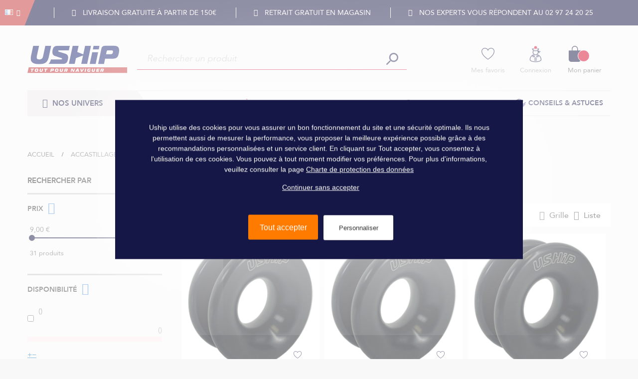

--- FILE ---
content_type: text/html; charset=UTF-8
request_url: https://www.uship.fr/accastillage-et-greement/poulie/anneau-de-friction-et-poulie-sans-rea.html
body_size: 46277
content:
<!doctype html>
<html lang="fr">
    <head >
        <script>
    var BASE_URL = 'https\u003A\u002F\u002Fwww.uship.fr\u002F';
    var require = {
        "baseUrl": "https\u003A\u002F\u002Fmage\u002Dstatic.uship.fr\u002Fstatic\u002Fversion1765878954\u002Ffrontend\u002FUship\u002Fdefault\u002Ffr_FR"
    };
</script>
        <meta charset="utf-8"/>
<meta name="description" content="Découvrez tous les produits de la catégorie Anneau de friction et poulie sans réa en vente sur Uship, votre professionnel de l&#039;accastillage et des équipements nautiques."/>
<meta name="keywords" content="Uship"/>
<meta name="robots" content="INDEX,FOLLOW"/>
<meta name="title" content="Accastillage et gréement - Poulie - Anneau de friction et poulie sans réa | Uship"/>
<meta name="viewport" content="width=device-width, initial-scale=1"/>
<meta name="format-detection" content="telephone=no"/>
<title>Accastillage et gréement - Poulie - Anneau de friction et poulie sans réa | Uship</title>
<link  rel="stylesheet" type="text/css"  media="all" href="https://mage-static.uship.fr/static/version1765878954/_cache/merged/70985719d37135f34cb28fe772050a0f.min.css" />
<link  rel="stylesheet" type="text/css"  media="screen and (min-width: 768px)" href="https://mage-static.uship.fr/static/version1765878954/frontend/Uship/default/fr_FR/css/styles-l.min.css" />
<link  rel="stylesheet" type="text/css"  media="print" href="https://mage-static.uship.fr/static/version1765878954/frontend/Uship/default/fr_FR/css/print.min.css" />
<link  rel="stylesheet" type="text/css"  rel="stylesheet" type="text/css" defer="true" href="https://mage-static.uship.fr/static/version1765878954/frontend/Uship/default/fr_FR/Uship_TarteAuCitron/js/tarteaucitron/css/tarteaucitron.min.css" />
<link  rel="icon" type="image/x-icon" sizes="16x16" href="https://mage-static.uship.fr/static/version1765878954/frontend/Uship/default/fr_FR/Magento_Theme/favicon.ico" />
<script  type="text/javascript"  src="https://mage-static.uship.fr/static/version1765878954/_cache/merged/0f6dbc4b0205090f6e8085ee7a824350.min.js"></script>
<link  rel="canonical" href="https://www.uship.fr/accastillage-et-greement/poulie/anneau-de-friction-et-poulie-sans-rea.html" />
<link  rel="icon" type="image/x-icon" href="https://mage-media.uship.fr/media/favicon/stores/1/favicon-16x16.ico" />
<link  rel="shortcut icon" type="image/x-icon" href="https://mage-media.uship.fr/media/favicon/stores/1/favicon-16x16.ico" />
        
<link rel="prefetch" as="script" href="https://mage-static.uship.fr/static/version1765878954/frontend/Uship/default/fr_FR/magepack/bundle-common.min.js"/>

<link rel="prefetch" as="script" href="https://mage-static.uship.fr/static/version1765878954/frontend/Uship/default/fr_FR/magepack/bundle-category.min.js"/>


<style type="text/css"></style>
<script type="text/javascript"> Themecfg = {"newsletter":{"enabled":"0","firstOnly":"0","timeDelay":"4000","autoClose":"1","timeClose":"10000","width":"778","height":"360","overlayColor":"#353535","background_color":"#ffffff","background_image":null},"general":{"baseUrl":"https:\/\/www.uship.fr\/"}}</script><script type="text/javascript">
    var alo_timer_layout 		= '<div class="timer-box"><span class="day">%%D%%</span><span class="title">Days</span></div><div class="timer-box"><span class="hour">%%H%%</span><span class="title">Hrs</span></div><div class="timer-box"><span class="min">%%M%%</span><span  class="title">Mins</span></div><div class="timer-box"><span class="sec">%%S%%</span><span  class="title">Secs</span></div>';
    var alo_timer_layoutcaption = '<div class="timer-box"><span class="day">%%D%%</span><span class="title">Days</span></div><div class="timer-box"><span class="hour">%%H%%</span><span class="title">Hrs</span></div><div class="timer-box"><span class="min">%%M%%</span><span  class="title">Mins</span></div><div class="timer-box"><span class="sec">%%S%%</span><span  class="title">Secs</span></div>';
    var alo_timer_timeout 		= '<span class="timeout">Time out!</span>';
    require(['jquery','magiccart/slick','alothemes']);
</script>

<script type="text/javascript">require(['jquery','slick','magicproduct']);</script><script type="text/javascript">
//<![CDATA[
try {
    smileTracker.setConfig({
        beaconUrl     : 'https://www.uship.fr/elasticsuite/tracker/hit/image/h.png',
        sessionConfig : {"visit_cookie_name":"STUID","visit_cookie_lifetime":"3600","visitor_cookie_lifetime":"365","visitor_cookie_name":"STVID","domain":"www.uship.fr","path":"\/"},
    });

    smileTracker.addPageVar('store_id', '1');

    require(['Smile_ElasticsuiteTracker/js/user-consent'], function (userConsent) {
        if (userConsent({"cookieRestrictionEnabled":"1","cookieRestrictionName":"user_allowed_save_cookie"})) {
            smileTracker.sendTag();
        }
    });
} catch (err) {
    ;
}
//]]>
</script>


<!-- Nosto Meta Tags -->
<meta name="nosto-version" content="5.4.3">
<meta name="nosto-unique-id" content="bb00b1173407807bd6e8122672077f37e10e25efad50fc33b566e7b494022d70">
<meta name="nosto-language" content="fr">
<!--suppress JSUnresolvedVariable, JSUnresolvedFunction -->
<script type="text/javascript">
  (function () {
    const name = "nostojs";
    window[name] = window[name] || function (cb) {
      (window[name].q = window[name].q || []).push(cb);
    };
        })();
</script>
            <!-- GOOGLE TAG MANAGER -->
            <script type="text/x-magento-init">
            {
                "*": {
                    "Uship_GoogleTagManager/js/google-tag-manager": {
                        "isCookieRestrictionModeEnabled": 0,
                        "currentWebsite": 1,
                        "cookieName": "user_allowed_save_cookie",
                        "gtmAccountId": "GTM\u002DPST2879",
                        "gtmAuthId": "HaSEMTqYw5Yp3ApcXJlOew",
                        "gtmEnvId": "env\u002D2",
                        "storeCurrencyCode": "EUR",
                        "ordersData": []                    }
                }
            }
            </script>
            <!-- END GOOGLE TAG MANAGER -->
        <script type="text/javascript">
    var tartLang = "fr";

    require([
        'jquery',
        'Uship_TarteAuCitron/js/tarteaucitron/tarteaucitron',
        'Uship_TarteAuCitron/js/tarteaucitron/lang/tarteaucitron.' + tartLang + '.min',
        'Uship_TarteAuCitron/js/tarteaucitron/tarteaucitron.services',
        'mage/cookies'
    ], function ($, tarteaucitron, lang) {
        "use strict";

        tarteaucitron.cdn = "https://mage-static.uship.fr/static/version1765878954/frontend/Uship/default/fr_FR/Uship_TarteAuCitron/js/tarteaucitron" + "/";
        tarteaucitron.minifiedJS = 1;
        tarteaucitron.minifiedCSS = 1;
        tarteaucitron.lang = lang;

        tarteaucitron.init({
            "privacyUrl": "", /* Privacy policy url */
            "bodyPosition": "bottom", /* or top to bring it as first element for accessibility */
            "hashtag": "#tarteaucitron", /* Open the panel with this hashtag */
            "cookieName": "tarteaucitron", /* Cookie name */
            "color": "greenLight", /* Color */
            "orientation": "middle", /* Banner position (top - bottom) */
            "groupServices": false, /* Group services by category */
            "showAlertSmall": false, /* Show the small banner on bottom right */
            "cookieslist": false, /* Show the cookie list */
            "closePopup": false, /* Show a close X on the banner */
            "showIcon": false, /* Show cookie icon to manage cookies */
            "iconPosition": "BottomLeft", /* BottomRight, BottomLeft, TopRight and TopLeft */
            "adblocker": false, /* Show a Warning if an adblocker is detected */
            "DenyAllCta": true, /* Show the deny all button */
            "AcceptAllCta": true, /* Show the accept all button when highPrivacy on */
            "highPrivacy": true, /* HIGHLY RECOMMANDED Disable auto consent */
            "handleBrowserDNTRequest": false, /* If Do Not Track == 1, disallow all */
            "removeCredit": true, /* Remove credit link */
            "moreInfoLink": true, /* Show more info link */
            "useExternalCss": true, /* If false, the tarteaucitron.css file will be loaded */
            "useExternalJs": true, /* If false, the tarteaucitron.js file will be loaded */
            "readmoreLink": "", /* Change the default readmore link */
            "mandatory": true, /* Show a message about mandatory cookies */
            "mandatoryCta": true /* Show the disabled accept button when mandatory on */
        });

        tarteaucitron.initEvents.loadEvent(false);

        // Set language to tarteaucitron
        window.tarteaucitronForceLanguage = document.documentElement.lang;

        //reload window if the panel is close_panel
        window.addEventListener('tac.close_panel',  function (a){
            tarteaucitron.job.forEach(function(service) {
                if (!tarteaucitron.state.hasOwnProperty(service)) {
                    let element = document.getElementById(service + "Denied")
                    tarteaucitron.userInterface.respond(element, false);
                }
            });
            window.location.reload();
        });

        //reload window if user clicks on allow all
        tarteaucitron.addClickEventToId("tarteaucitronPersonalize2", function () {
            setTimeout(function (){window.location.reload();}, 200);
        });
    });
</script><!-- ALTERNATE LINKS !-->
<link rel="alternate" hreflang="es" href="https://www.uship.fr/spain/acastillaje-y-aparejo/polea/anilla-de-friccion-y-polea-sin-roldana.html"/>
<link rel="alternate" hreflang="it" href="https://www.uship.fr/italia/attrezzatura-e-manovre-fisse/bozzello/anello-a-basso-attrito-e-bozzello-senza-puleggia.html" />
<link rel="alternate" hreflang="fr" href="https://www.uship.fr/accastillage-et-greement/poulie/anneau-de-friction-et-poulie-sans-rea.html"/>
<link rel="alternate" hreflang="x-default" href="https://www.uship.fr/accastillage-et-greement/poulie/anneau-de-friction-et-poulie-sans-rea.html"/>
    </head>
    <body data-container="body"
          data-mage-init='{"loaderAjax": {}, "loader": { "icon": "https://mage-static.uship.fr/static/version1765878954/frontend/Uship/default/fr_FR/images/loader-2.gif"}}'
        class="nav-md page-with-filter page-products categorypath-accastillage-et-greement-poulie-anneau-de-friction-et-poulie-sans-rea category-anneau-de-friction-et-poulie-sans-rea catalog-category-view page-layout-2columns-left">
        
<script>
    try {
        if (!window.localStorage || !window.sessionStorage) {
            throw new Error();
        }

        localStorage.setItem('storage_test', 1);
        localStorage.removeItem('storage_test');
    } catch(e) {
        (function () {
            var Storage = function (type) {
                var data;

                function createCookie(name, value, days) {
                    var date, expires;

                    if (days) {
                        date = new Date();
                        date.setTime(date.getTime()+(days * 24 * 60 * 60 * 1000));
                        expires = '; expires=' + date.toGMTString();
                    } else {
                        expires = '';
                    }
                    document.cookie = name + '=' + value+expires+'; path=/';
                }

                function readCookie(name) {
                    var nameEQ = name + '=',
                        ca = document.cookie.split(';'),
                        i = 0,
                        c;

                    for (i=0; i < ca.length; i++) {
                        c = ca[i];

                        while (c.charAt(0) === ' ') {
                            c = c.substring(1,c.length);
                        }

                        if (c.indexOf(nameEQ) === 0) {
                            return c.substring(nameEQ.length, c.length);
                        }
                    }

                    return null;
                }

                function setData(data) {
                    data = encodeURIComponent(JSON.stringify(data));
                    createCookie(type === 'session' ? getSessionName() : 'localStorage', data, 365);
                }

                function clearData() {
                    createCookie(type === 'session' ? getSessionName() : 'localStorage', '', 365);
                }

                function getData() {
                    var data = type === 'session' ? readCookie(getSessionName()) : readCookie('localStorage');

                    return data ? JSON.parse(decodeURIComponent(data)) : {};
                }

                function getSessionName() {
                    if (!window.name) {
                        window.name = new Date().getTime();
                    }

                    return 'sessionStorage' + window.name;
                }

                data = getData();

                return {
                    length: 0,
                    clear: function () {
                        data = {};
                        this.length = 0;
                        clearData();
                    },

                    getItem: function (key) {
                        return data[key] === undefined ? null : data[key];
                    },

                    key: function (i) {
                        var ctr = 0,
                            k;

                        for (k in data) {
                            if (ctr.toString() === i.toString()) {
                                return k;
                            } else {
                                ctr++
                            }
                        }

                        return null;
                    },

                    removeItem: function (key) {
                        delete data[key];
                        this.length--;
                        setData(data);
                    },

                    setItem: function (key, value) {
                        data[key] = value.toString();
                        this.length++;
                        setData(data);
                    }
                };
            };

            window.localStorage.__proto__ = window.localStorage = new Storage('local');
            window.sessionStorage.__proto__ = window.sessionStorage = new Storage('session');
        })();
    }
</script>
    <script>
        require.config({
            deps: [
                'jquery',
                'mage/translate',
                'jquery/jquery-storageapi'
            ],
            callback: function ($) {
                'use strict';

                var dependencies = [],
                    versionObj;

                $.initNamespaceStorage('mage-translation-storage');
                $.initNamespaceStorage('mage-translation-file-version');
                versionObj = $.localStorage.get('mage-translation-file-version');

                
                if (versionObj.version !== '2efafdbc7f746e4b39e750293009a75074fb19d5') {
                    dependencies.push(
                        'text!js-translation.json'
                    );

                }

                require.config({
                    deps: dependencies,
                    callback: function (string) {
                        if (typeof string === 'string') {
                            $.mage.translate.add(JSON.parse(string));
                            $.localStorage.set('mage-translation-storage', string);
                            $.localStorage.set(
                                'mage-translation-file-version',
                                {
                                    version: '2efafdbc7f746e4b39e750293009a75074fb19d5'
                                }
                            );
                        } else {
                            $.mage.translate.add($.localStorage.get('mage-translation-storage'));
                        }
                    }
                });
            }
        });
    </script>

<script type="text/x-magento-init">
    {
        "*": {
            "mage/cookies": {
                "expires": null,
                "path": "/",
                "domain": ".www.uship.fr",
                "secure": false,
                "lifetime": "3600"
            }
        }
    }
</script>
    <noscript>
        <div class="message global noscript">
            <div class="content">
                <p>
                    <strong>Javascript est désactivé dans votre navigateur.</strong>
                    <span>Pour une meilleure expérience sur notre site, assurez-vous d’activer JavaScript dans votre navigateur.</span>
                </p>
            </div>
        </div>
    </noscript>

<script type="text/x-magento-init">
    {
        "*": {
            "Magento_GoogleTagManager/js/google-tag-manager-cart": {
                "blockNames": ["category.products.list","product.info.upsell","catalog.product.related","checkout.cart.crosssell","search_result_list"],
                "cookieAddToCart": "add_to_cart",
                "cookieRemoveFromCart": "remove_from_cart"
            }
        }
    }
</script>
    <!-- GOOGLE TAG MANAGER -->
    <noscript>
        <iframe src="https://www.googletagmanager.com/ns.html?id=GTM-PST2879&gtm_auth=HaSEMTqYw5Yp3ApcXJlOew&gtm_preview=env-2"
                height="0" width="0" style="display:none;visibility:hidden"></iframe>
    </noscript>
    <!-- END GOOGLE TAG MANAGER -->
<div class="page-wrapper"><header class="header">
	<div class="header__top clearfix">
    		<div class="lang">
        		<div class="settting-switcher">
					
<div class="top-form-language">
<div class="switcher language switcher-language" data-ui-id="language-switcher" id="switcher-language">
    <strong class="label switcher-label"><span>Langue</span></strong>
    <div class="actions dropdown options switcher-options">
        <div class="action toggle switcher-trigger" id="switcher-language-trigger">
            <strong class="view-default">
                <span style="background-image:url(https://mage-static.uship.fr/static/version1765878954/frontend/Uship/default/fr_FR/images/flags/default.jpg);"></span>
            </strong>
        </div>
        <ul class="dropdown switcher-dropdown"
            data-mage-init='{"dropdownDialog":{
                "appendTo":"#switcher-language > .options",
                "triggerTarget":"#switcher-language-trigger",
                "closeOnMouseLeave": false,
                "triggerClass":"active",
                "parentClass":"active",
                "buttons":null}}'>
                                                                                                <li class="view-spain switcher-option">
                        <a href="#" class="piwik-link"
                           data-post='{"action":"https:\/\/www.uship.fr\/spain","data":{"___store":"spain","uenc":"aHR0cHM6Ly93d3cudXNoaXAuZnIvYWNjYXN0aWxsYWdlLWV0LWdyZWVtZW50L3BvdWxpZS9hbm5lYXUtZGUtZnJpY3Rpb24tZXQtcG91bGllLXNhbnMtcmVhLmh0bWw,"}}'
                           data-piwik='{"event": "us.header", "categorie": "header", "zone": "Top bar", "nom": "B2C Store view Espanol"}'
                            style="background-image:url(https://mage-static.uship.fr/static/version1765878954/frontend/Uship/default/fr_FR/images/flags/spain.jpg);" >
                                                    </a>
                    </li>
                                                                                    <li class="view-italia switcher-option">
                        <a href="#" class="piwik-link"
                           data-post='{"action":"https:\/\/www.uship.fr\/italia","data":{"___store":"italia","uenc":"aHR0cHM6Ly93d3cudXNoaXAuZnIvYWNjYXN0aWxsYWdlLWV0LWdyZWVtZW50L3BvdWxpZS9hbm5lYXUtZGUtZnJpY3Rpb24tZXQtcG91bGllLXNhbnMtcmVhLmh0bWw,"}}'
                           data-piwik='{"event": "us.header", "categorie": "header", "zone": "Top bar", "nom": "B2C Store view Italiano"}'
                            style="background-image:url(https://mage-static.uship.fr/static/version1765878954/frontend/Uship/default/fr_FR/images/flags/italia.jpg);" >
                                                    </a>
                    </li>
                                    </ul>
    </div>
</div>
</div>
				</div>
    		</div>
    		<div class="container">
    			<ul class="benefits">
<li class="benefits__item"><i class="fa fa-tag" style="padding-right: 10px;"></i> Livraison gratuite à partir de 150€</li>
<li class="benefits__item"><i class="fa fa-truck" style="padding-right: 10px;"></i> Retrait gratuit en magasin</li>
<li class="benefits__item"><i class="fa fa-phone" style="padding-right: 10px;"></i> Nos experts vous répondent au 02 97 24 20 25</li>
</ul>			</div>
    		<p class="callmebaby">
				<span class="icon icon__phone"></span>
				<span>
                    <span>Nous appeler :</span>
                    <a class="number__phone" href="tel:02 97 24 20 25">02 97 24 20 25</a>
                </span>
    		</p>
	</div>
	<div id="headerMain" class="header__main">
		<div class="container clearfix">
            <div class="brandsearch">
               	<div class="brand header-logo">
    <span data-action="toggle-nav" class="action nav-toggle">
        <span>Basculer la navigation</span>
    </span>
    <a class="brand__logo" href="https://www.uship.fr" title="">
        <img class="no-lazy-load"
             src="https://mage-static.uship.fr/static/version1765878954/frontend/Uship/default/fr_FR/images/logo.svg"
             alt="Uship - Vente d'équipement pour le bateau et la plaisance"
             width="201"             height="54"        />
    </a>
</div>
        		<div class="block-search">
    <div class="block block-content">
        <form class="form minisearch form-search" role="search" id="search_mini_form" action="https://www.uship.fr/catalogsearch/result/" method="get">
            <div class="field search">
                                <div class="control ">
                    <input id="search"
                           type="text"
                           name="q"
                           value=""
                           placeholder="Rechercher un produit"
                           class="input-text"
                           maxlength="128"
                           role="searchbox"
                           aria-haspopup="false"
                           aria-autocomplete="both"
                           autocomplete="off"/>
                    <div id="search_autocomplete" class="search-autocomplete"></div>
                                    </div>
            </div>
            <button type="submit"
                    title="Rechercher"
                    class="action search button">
                <span><span><i class="icon icon__wen"></i></span></span>
            </button>
        </form>
    </div>
</div>

<script type="text/x-magento-init">
{
    "#search" :
    {
        "ushipQuickSearch" :
        {
            "formSelector":"#search_mini_form",
            "minSearchLength": 1,
            "closeBtn":"#search_mini_form span[data-role=close-autocomplete]",
            "url":"https://www.uship.fr/search/ajax/suggest/",
            "destinationSelector":"#search_autocomplete",
            "destinationWrapper":"#search_autocomplete_wrapper",
            "templates": {"product":{"title":"Produits recommand\u00e9s","template":"Uship_ElasticSuite\/autocomplete\/product","position":"right","cta":"Uship_ElasticSuite\/autocomplete\/cta\/product","cta_title":"Voir tous les produits"},"category":{"title":"Cat\u00e9gories","template":"Uship_ElasticSuite\/autocomplete\/category"},"term":{"title":"Suggestions de recherche","template":"Uship_ElasticSuite\/autocomplete\/term"}},
            "priceFormat" : {"pattern":"%s\u00a0\u20ac","precision":2,"requiredPrecision":2,"decimalSymbol":",","groupSymbol":"\u00a0","groupLength":3,"integerRequired":false}        }
    }
}
</script>            </div>

			<div class="tools">
				<ul class="tools__list clearfix">
					<li class="tools__item top-wishlist">
    					<div class="tools__item-wrapper">
    						<a href="https://www.uship.fr/wishlist/"
                               data-piwik='{"event": "us.header", "categorie": "header", "zone": "Header", "nom": "Mes favoris"}'
                               data-piwik-customer='{"zone": "Page mes favoris"}'
                               class="piwik-link piwik-customer tool__icon icon icon__hearth"
                               title="Mes favoris"></a>
    						<span class="tool__label">
                                <a href="https://www.uship.fr/wishlist/"
                                   data-piwik='{"event": "us.header", "categorie": "header", "zone": "Header", "nom": "Mes favoris"}'
                                   data-piwik-customer='{"zone": "Page mes favoris"}'
                                   class="piwik-link piwik-customer"
                                   title="Mes favoris">
                                    Mes favoris                                </a>
                            </span>
    					</div>
					</li>
					<li class="tools__item top-my-account">
						<div class="tools__item-wrapper">
    						<a href="https://www.uship.fr/customer/account/"
                               data-piwik='{"event": "us.header", "categorie": "header", "zone": "Header", "nom": "Connexion"}'
                               data-piwik-customer='{"zone": "Page connexion"}'
                               class="piwik-link piwik-customer tool__icon icon icon__marine icon__marine--pompon"
                               title="Compte client"></a>
                            <div data-bind="scope: 'customer'">
                                <!-- ko if: customer().fullname  -->
                                <a href="https://www.uship.fr/customer/account/"
                                   title="Compte client">
                                    <span class="tool__label" data-bind="text: customer().fullname ? customer().fullname : ''" ></span>
                                </a>
                                <span class="tool__label label-customer-logout">
                                    <a href="https://www.uship.fr/customer/account/logout/"
                                    title="Se déconnecter">Se déconnecter</a>
                                </span>
                                <!-- /ko -->
                            </div>
                            <div class="piwik-link piwik-customer"
                                 data-piwik='{"event": "us.header", "categorie": "header", "zone": "Header", "nom": "Connexion"}'
                                 data-piwik-customer='{"zone": "Page connexion", "href": "https://www.uship.fr/customer/account/"}'>
                                <div data-bind="scope: 'customer'">
                                    <!-- ko ifnot: customer().fullname  -->
                                    <span class="tool__label">
                                        <a href="https://www.uship.fr/customer/account/login/"
                                        title="Connexion">Connexion</a>
                                    </span>
                                    <!-- /ko -->
                                </div>
                            </div>
                            <script type="text/x-magento-init">
                          {
                            "*": {
                                "Magento_Ui/js/core/app": {
                                  "components": {
                                   "customer": {
                                       "component": "Magento_Customer/js/view/customer"
                                   }
                                  }
                                 }
                                }
                          }
                        </script>
                        </div>
					</li>
					<li class="tools__item">
						<div class="tools__item-wrapper">
    						
<div data-block="minicart" class="minicart-wrapper">
    <a class="piwik-link action showcart" href="https://www.uship.fr/checkout/cart/"
       data-piwik='{"event": "us.header", "categorie": "header", "zone": "Header", "nom": "Panier", "reload": "false"}'
       data-piwik-reload="false"
       data-bind="scope: 'minicart_content'">
        <span class="icon icon__basket">
            <span class="counter qty empty"
                  data-bind="css: { empty: !!getCartParam('summary_count') == false }, blockLoader: isLoading">
                <span class="counter-number"><!-- ko text: getCartParam('summary_count') --><!-- /ko --></span>
                <span class="counter-label">
                <!-- ko if: getCartParam('summary_count') -->
                    <!-- ko text: getCartParam('summary_count') --><!-- /ko -->
                    <!-- ko i18n: 'items' --><!-- /ko -->
                <!-- /ko -->
                </span>
            </span>
        </span>
        <span class="minicart-text">
            <span class="text cart-title">Panier</span>
            <span data-bind="html: getCartParam('subtotal')"></span>
        </span>
    </a>
            <div class="block block-minicart empty"
             data-role="dropdownDialog"
             data-mage-init='{"dropdownDialog":{
                "appendTo":"[data-block=minicart]",
                "triggerTarget":".showcart",
                "timeout": "2000",
                "closeOnMouseLeave": false,
                "closeOnEscape": true,
                "triggerClass":"active",
                "parentClass":"active",
                "buttons":[]}}'>
            <div id="minicart-content-wrapper" data-bind="scope: 'minicart_content'">
                <!-- ko template: getTemplate() --><!-- /ko -->
            </div>
                    </div>
        <script>
        window.checkout = {"shoppingCartUrl":"https:\/\/www.uship.fr\/checkout\/cart\/","checkoutUrl":"https:\/\/www.uship.fr\/checkout\/","updateItemQtyUrl":"https:\/\/www.uship.fr\/checkout\/sidebar\/updateItemQty\/","removeItemUrl":"https:\/\/www.uship.fr\/checkout\/sidebar\/removeItem\/","imageTemplate":"Smile_LazyLoadImages\/product\/image_with_borders","baseUrl":"https:\/\/www.uship.fr\/","minicartMaxItemsVisible":5,"websiteId":"1","maxItemsToDisplay":10,"storeId":"1","customerLoginUrl":"https:\/\/www.uship.fr\/customer\/account\/login\/referer\/aHR0cHM6Ly93d3cudXNoaXAuZnIvYWNjYXN0aWxsYWdlLWV0LWdyZWVtZW50L3BvdWxpZS9hbm5lYXUtZGUtZnJpY3Rpb24tZXQtcG91bGllLXNhbnMtcmVhLmh0bWw%2C\/","isRedirectRequired":false,"autocomplete":"off","captcha":{"user_login":{"isCaseSensitive":false,"imageHeight":50,"imageSrc":"","refreshUrl":"https:\/\/www.uship.fr\/captcha\/refresh\/","isRequired":false}}};
    </script>
    <script type="text/x-magento-init">
    {
        "[data-block='minicart']": {
            "Magento_Ui/js/core/app": {"components":{"minicart_content":{"children":{"subtotal.container":{"children":{"subtotal":{"children":{"subtotal.totals":{"config":{"display_cart_subtotal_incl_tax":0,"display_cart_subtotal_excl_tax":1,"template":"Magento_Tax\/checkout\/minicart\/subtotal\/totals"},"children":{"subtotal.totals.msrp":{"component":"Magento_Msrp\/js\/view\/checkout\/minicart\/subtotal\/totals","config":{"displayArea":"minicart-subtotal-hidden","template":"Magento_Msrp\/checkout\/minicart\/subtotal\/totals"}}},"component":"Magento_Tax\/js\/view\/checkout\/minicart\/subtotal\/totals"}},"component":"uiComponent","config":{"template":"Magento_Checkout\/minicart\/subtotal"}}},"component":"uiComponent","config":{"displayArea":"subtotalContainer"}},"item.renderer":{"component":"uiComponent","config":{"displayArea":"defaultRenderer","template":"Magento_Checkout\/minicart\/item\/default"},"children":{"item.image":{"component":"Magento_Catalog\/js\/view\/image","config":{"template":"Magento_Catalog\/product\/image","displayArea":"itemImage"}},"checkout.cart.item.price.sidebar":{"component":"uiComponent","config":{"template":"Magento_Checkout\/minicart\/item\/price","displayArea":"priceSidebar"}}}},"extra_info":{"component":"uiComponent","config":{"displayArea":"extraInfo"},"children":{"alma.eligibility":{"component":"Alma_MonthlyPayments\/js\/view\/checkout\/minicart\/eligibility","config":{"template":"Alma_MonthlyPayments\/checkout\/minicart\/eligibility"}}}},"promotion":{"component":"uiComponent","config":{"displayArea":"promotion"}}},"config":{"itemRenderer":{"default":"defaultRenderer","simple":"defaultRenderer","virtual":"defaultRenderer"},"template":"Magento_Checkout\/minicart\/content"},"component":"Magento_Checkout\/js\/view\/minicart"}},"types":[]}        },
        "*": {
            "Magento_Ui/js/block-loader": "https://mage-static.uship.fr/static/version1765878954/frontend/Uship/default/fr_FR/images/loader-1.gif"
        }
    }
    </script>
</div>


    						<span class="tool__label">Mon panier</span>
						</div>
					</li>
				</ul>
			</div>
		</div>
	</div>

	<div class="header__bottom">
		
<div class="sections nav-sections">
    <div class="container">
    	<div class="menu nav-sections-item-content">
          	<div class="vmagicmenu vertical-menu clearfix">
	<div class="block-title block-title-vmagicmenu v-title">
		<div class="menu__trigger">
            <strong>
                <span class="fa fa-bars"></span>
                <span class="vmagicmenu-subtitle">Nos Univers</span>
            </strong>
         </div>
    </div>
</div>

<div class="magicmenu magamenu clearfix mean-container">

</div>

<script type="text/javascript">
	require(['jquery','magiccart/easing','magicmenu']);
</script>


    	</div>
    	<nav class="menu__nav">
<ul class="menu__list clearfix">
<li class="menu__item menu__item--highlight"><a title="Soldes Uship" href="https://www.uship.fr/les-bons-plans/soldes-uship.html">Soldes Uship jusqu'à -80%</a></li>
<li class="menu__item menu__item--right"><a class="piwik-link" href="/blog/" data-piwik="{&quot;event&quot;: &quot;us.header&quot;, &quot;categorie&quot;: &quot;header&quot;, &quot;zone&quot;: &quot;menu&quot;, &quot;nom&quot;: &quot;blog&quot;}"><img src="https://mage-media.uship.fr/media/wysiwyg/logo-academie_picto.png" alt="Académie USHIP" /> Conseils &amp; Astuces</a></li>
<li class="menu__item menu__item--right"><a class="piwik-link" href="/trouver-mon-magasin-uship" data-piwik="{&quot;event&quot;: &quot;us.header&quot;, &quot;categorie&quot;: &quot;header&quot;, &quot;zone&quot;: &quot;menu&quot;, &quot;nom&quot;: &quot;chosir mon magasin&quot;}"><img src="https://mage-media.uship.fr/media/wysiwyg/marker.png" alt="" /> Choisir mon magasin</a></li>
<li class="menu__item menu__item--right"><a class="piwik-link" href="/nos-marques.html" data-piwik="{&quot;event&quot;: &quot;us.header&quot;, &quot;categorie&quot;: &quot;header&quot;, &quot;zone&quot;: &quot;menu&quot;, &quot;nom&quot;: &quot;nos marques&quot;}"> Nos Marques</a></li>
</ul>
</nav>
<div id="gtx-trans" style="position: absolute; left: 102px; top: 26.3299px;">
<div class="gtx-trans-icon"></div>
</div>    	
    </div>
</div>	</div>
</header>

<script>
require(['jquery'], function($) {
   $(document).ready(function(){
      var $headerMain = $('#headerMain');
      var top = $headerMain.offset().top;
      $(window).on('scroll',function(){
         var $this = $(this);
         if($this.width()<900)
            return;
         if($this.scrollTop()>top)
            $headerMain.addClass('sticky');
         else
            $headerMain.removeClass('sticky');
      });
      $(window).on('resize',function(){
          var $this = $(this);
          if($this.width()<900){
            $headerMain.removeClass('sticky');
          }
      });
   })
});
</script>
<main id="maincontent" class="page-main"><a id="contentarea" tabindex="-1"></a>
</main><div class="category-view">    <div class="breadcrumbs">
        <div class="container">
            <div class="inner-breadcrumbs">
                <ul class="items">
                                            <li class="item home">
                                                            <a href="https://www.uship.fr/"
                                   title="Aller à la page d’accueil">
                                    Accueil                                </a>
                                                    </li>
                                            <li class="item category8">
                                                            <a href="https://www.uship.fr/accastillage-et-greement.html"
                                   title="">
                                    Accastillage et gréement                                </a>
                                                    </li>
                                            <li class="item category66">
                                                            <a href="https://www.uship.fr/accastillage-et-greement/poulie.html"
                                   title="">
                                    Poulie                                </a>
                                                    </li>
                                            <li class="item category67">
                                                            <strong>Anneau de friction et poulie sans réa</strong>
                                                    </li>
                                    </ul>
            </div>
        </div>
    </div>
<script type="application/ld+json">
    </script></div><main id="maincontent" class="page-main-pal container"><div class="page messages"><div data-placeholder="messages"></div>
<div data-bind="scope: 'messages'">
    <!-- ko if: cookieMessages && cookieMessages.length > 0 -->
    <div role="alert" data-bind="foreach: { data: cookieMessages, as: 'message' }" class="messages">
        <div data-bind="attr: {
            class: 'message-' + message.type + ' ' + message.type + ' message',
            'data-ui-id': 'message-' + message.type
        }">
            <div data-bind="html: message.text"></div>
        </div>
    </div>
    <!-- /ko -->
    <!-- ko if: messages().messages && messages().messages.length > 0 -->
    <div role="alert" data-bind="foreach: { data: messages().messages, as: 'message' }" class="messages">
        <div data-bind="attr: {
            class: 'message-' + message.type + ' ' + message.type + ' message',
            'data-ui-id': 'message-' + message.type
        }">
            <div data-bind="html: message.text"></div>
        </div>
    </div>
    <!-- /ko -->
</div>
<script type="text/x-magento-init">
    {
        "*": {
            "Magento_Ui/js/core/app": {
                "components": {
                        "messages": {
                            "component": "Magento_Theme/js/view/messages"
                        }
                    }
                }
            }
    }
</script>
</div><div class="alocolumns clearfix"><div class="column main"><!-- Nosto Cart Tagging -->
<div class="nosto_cart_hidden" style="display:none" data-bind="scope: 'cartTagging'"
     data-role="nosto-cart-tagging"
     id="nosto_cart_tagging">
  <span class="hcid" data-bind="text: cartTagging().hcid"></span>
  <span class="restore_link" data-bind="text: cartTagging().restore_cart_url"></span>
  <!-- ko if: cartTagging().itemCount > 0 -->
  <!-- ko foreach: {data: cartTagging().items, afterRender: sendTagging } -->
  <div class="line_item">
    <span class="product_id" data-bind="text: $data.product_id"></span>
    <span class="sku_id" data-bind="text: $data.sku_id"></span>
    <span class="quantity" data-bind="text: $data.quantity"></span>
    <span class="name" data-bind="text: $data.name"></span>
    <span class="unit_price" data-bind="text: $data.unit_price"></span>
    <span class="price_currency_code" data-bind="text: $data.price_currency_code"></span>
  </div>
  <!-- /ko -->
  <!-- /ko -->
</div>
<!--suppress JSUnresolvedVariable -->
<script type="text/x-magento-init">
{
  "[data-role=nosto-cart-tagging]": {
    "Magento_Ui/js/core/app": {
      "components": {
        "cartTagging": {
          "component": "Nosto_Tagging/js/view/cart-tagging",
          "refresh": "0"
        }
      }
    }
  }
}

</script>
<!-- Nosto Variation Tagging -->
<div id="nosto_variation_tagging" style="display:none"
     data-bind="scope: 'variationTagging'"
     data-role="nosto-variation-tagging"
>
  <!-- ko if: variationTagging().active_variation -->
  <span class="nosto_variation_dynamic" data-bind="text: variationTagging().active_variation, afterRender: reloadRecommendations"></span>
  <!-- /ko -->
</div>
<!--suppress JSUnresolvedVariable -->
<script type="text/x-magento-init">
{
  "[data-role=nosto-variation-tagging]": {
    "Magento_Ui/js/core/app": {"components":{"variationTagging":{"component":"Nosto_Tagging\/js\/view\/variation-tagging"}}}  }
}

</script>
<!-- Nosto Customer Tagging -->
<div id="nosto_customer_tagging" class="nosto_customer_hidden" style="display:none"
     data-bind="scope: 'customerTagging'"
     data-role="nosto-customer-tagging">
  <!-- ko if: customerTagging().first_name -->
  <!-- ko foreach: {data: customerTagging(), afterRender: sendTagging } -->
  <span class="first_name" data-bind="text: $data.first_name"></span>
  <span class="last_name" data-bind="text: $data.last_name"></span>
  <span class="email" data-bind="text: $data.email"></span>
  <span class="hcid" data-bind="text: $data.hcid"></span>
  <span class="customer_reference" data-bind="text: $data.customer_reference"></span>
  <span class="marketing_permission" data-bind="text: $data.marketing_permission"></span>
  <span class="date_of_birth" data-bind="text: $data.date_of_birth"></span>
  <span class="customer_group" data-bind="text: $data.customer_group"></span>
  <span class="gender" data-bind="text: $data.gender"></span>
  <!-- /ko -->
  <!-- /ko -->
</div>
<!--suppress JSUnresolvedVariable -->
<script type="text/x-magento-init">
{
  "[data-role=nosto-customer-tagging]": {
    "Magento_Ui/js/core/app": {"components":{"customerTagging":{"component":"Nosto_Tagging\/js\/view\/customer-tagging"}}}  }
}

</script>
<input name="form_key" type="hidden" value="yIn9eWRfD5KuWosS" /><script type="text/x-magento-init">
    {
        "*": {
            "Magento_Customer/js/section-config": {
                "sections": {"stores\/store\/switch":"*","stores\/store\/switchrequest":"*","directory\/currency\/switch":"*","*":["messages"],"customer\/account\/logout":["recently_viewed_product","recently_compared_product"],"customer\/account\/loginpost":"*","customer\/account\/createpost":"*","customer\/account\/editpost":"*","customer\/ajax\/login":["checkout-data","cart","alma_section","customer-tagging","active-variation-tagging"],"catalog\/product_compare\/add":["compare-products"],"catalog\/product_compare\/remove":["compare-products"],"catalog\/product_compare\/clear":["compare-products"],"sales\/guest\/reorder":["cart"],"sales\/order\/reorder":["cart"],"checkout\/cart\/add":["cart","alma_section","cart-tagging"],"checkout\/cart\/delete":["cart","alma_section","cart-tagging"],"checkout\/cart\/updatepost":["cart","alma_section","cart-tagging"],"checkout\/cart\/updateitemoptions":["cart","alma_section","cart-tagging"],"checkout\/cart\/couponpost":["cart","alma_section","cart-tagging"],"checkout\/cart\/estimatepost":["cart","alma_section","cart-tagging"],"checkout\/cart\/estimateupdatepost":["cart","alma_section","cart-tagging"],"checkout\/onepage\/saveorder":["cart","checkout-data","last-ordered-items","alma_section","cart-tagging"],"checkout\/sidebar\/removeitem":["cart","alma_section","cart-tagging"],"checkout\/sidebar\/updateitemqty":["cart","alma_section","cart-tagging"],"rest\/*\/v1\/carts\/*\/payment-information":["cart","checkout-data","last-ordered-items","instant-purchase","alma_section","cart-tagging"],"rest\/*\/v1\/guest-carts\/*\/payment-information":["cart","alma_section","cart-tagging"],"rest\/*\/v1\/guest-carts\/*\/selected-payment-method":["cart","checkout-data","alma_section","cart-tagging"],"rest\/*\/v1\/carts\/*\/selected-payment-method":["cart","checkout-data","instant-purchase","alma_section","cart-tagging"],"customer_order\/cart\/updatefaileditemoptions":["cart"],"checkout\/cart\/updatefaileditemoptions":["cart"],"customer_order\/cart\/advancedadd":["cart"],"checkout\/cart\/advancedadd":["cart"],"checkout\/cart\/removeallfailed":["cart"],"customer_order\/cart\/addfaileditems":["cart"],"checkout\/cart\/addfaileditems":["cart"],"customer_order\/sku\/uploadfile":["cart"],"wishlist\/index\/add":["wishlist"],"wishlist\/index\/remove":["wishlist"],"wishlist\/index\/updateitemoptions":["wishlist"],"wishlist\/index\/update":["wishlist"],"wishlist\/index\/cart":["wishlist","cart"],"wishlist\/index\/fromcart":["wishlist","cart"],"wishlist\/index\/allcart":["wishlist","cart"],"wishlist\/shared\/allcart":["wishlist","cart"],"wishlist\/shared\/cart":["cart"],"paypal\/express\/placeorder":["cart","checkout-data"],"paypal\/payflowexpress\/placeorder":["cart","checkout-data"],"customer\/address\/*":["instant-purchase"],"customer\/account\/*":["instant-purchase"],"vault\/cards\/deleteaction":["instant-purchase"],"wishlist\/index\/copyitem":["wishlist"],"wishlist\/index\/copyitems":["wishlist"],"wishlist\/index\/deletewishlist":["wishlist","multiplewishlist"],"wishlist\/index\/createwishlist":["multiplewishlist"],"wishlist\/index\/moveitem":["wishlist"],"wishlist\/index\/moveitems":["wishlist"],"wishlist\/search\/addtocart":["cart","wishlist"],"multishipping\/checkout\/overviewpost":["cart"],"braintree\/paypal\/placeorder":["cart","checkout-data"],"persistent\/index\/unsetcookie":["persistent"],"giftregistry\/index\/cart":["cart"],"giftregistry\/view\/addtocart":["cart"],"review\/product\/post":["review"],"authorizenet\/directpost_payment\/place":["cart","checkout-data"],"rest\/*\/v1\/carts\/*\/estimate-shipping-methods":["alma_section"],"rest\/*\/v1\/guest-carts\/*\/estimate-shipping-methods":["alma_section"],"rest\/*\/v1\/guest-carts\/*\/set-payment-information":["alma_section"],"rest\/*\/v1\/carts\/*\/set-payment-information":["alma_section"],"rest\/*\/v1\/carts\/*\/shipping-information":["alma_section"],"rest\/*\/v1\/guest-arts\/*\/shipping-information":["alma_section"],"uship_checkout\/restock\/validate":["cart","checkout-data","last-ordered-items"]},
                "clientSideSections": ["checkout-data","cart-data"],
                "baseUrls": ["https:\/\/www.uship.fr\/"]            }
        }
    }
</script>
<script type="text/x-magento-init">
    {
        "*": {
            "Magento_Customer/js/customer-data": {
                "sectionLoadUrl": "https\u003A\u002F\u002Fwww.uship.fr\u002Fcustomer\u002Fsection\u002Fload\u002F",
                "expirableSectionLifetime": 60,
                "expirableSectionNames": ["cart","persistent"],
                "cookieLifeTime": "3600",
                "updateSessionUrl": "https\u003A\u002F\u002Fwww.uship.fr\u002Fcustomer\u002Faccount\u002FupdateSession\u002F"
            }
        }
    }
</script>
<script type="text/x-magento-init">
    {
        "*": {
            "Magento_Customer/js/invalidation-processor": {
                "invalidationRules": {
                    "website-rule": {
                        "Magento_Customer/js/invalidation-rules/website-rule": {
                            "scopeConfig": {
                                "websiteId": "1"
                            }
                        }
                    }
                }
            }
        }
    }
</script>
<script type="text/x-magento-init">
    {
        "body": {
            "pageCache": {"url":"https:\/\/www.uship.fr\/page_cache\/block\/render\/id\/67\/","handles":["default","catalog_category_view","catalog_category_view_type_layered","catalog_category_view_type_layered_without_children","catalog_category_view_id_67"],"originalRequest":{"route":"catalog","controller":"category","action":"view","uri":"\/accastillage-et-greement\/poulie\/anneau-de-friction-et-poulie-sans-rea.html"},"versionCookieName":"private_content_version"}        }
    }
</script>


    <script>
        require(['jquery', 'Magefan_Blog/js/lib/mfblogunveil', 'domReady!'], function($){
            $('.mfblogunveil').mfblogunveil();
        });
    </script>

        <script type="text/x-magento-init">
        {
            "*": {
                "Uship_GoogleRecaptcha/js/captcha": {
                    "key": "6LfHoPcmAAAAAC96P71v-lgnTbAzXkqRjyhsQu64",
                    "language": "fr",
                    "position": "inline",
                    "theme": "light",
                    "forms": ["body.uship_checkout-index-index .form-create-account#form-validate","body.uship_checkout-index-index .form-login#login-form","body.customer-account-login #login-form.form.form-login","body.customer-account-create #form-validate.form-create-account","#contact-form","#newsletter-validate-detail"],
                    "type": "invisible",
                    "size": ""
                }
            }
        }
    </script>
<div class="page-titledesc">    <div class="page-title-wrapper">
        <h1 class="page-title"
                        >
            <span class="base" data-ui-id="page-title-wrapper" >Anneau de friction et poulie sans réa</span>        </h1>
            </div>
</div>
<div class="nosto_element" id="nosto-page-category1"></div>
            <div class="toolbar toolbar-products" data-mage-init='{"productListToolbarForm":{"mode":"product_list_mode","direction":"product_list_dir","order":"product_list_order","limit":"product_list_limit","modeDefault":"grid","directionDefault":"asc","orderDefault":"position","limitDefault":"24","url":"https:\/\/www.uship.fr\/accastillage-et-greement\/poulie\/anneau-de-friction-et-poulie-sans-rea.html","formKey":"yIn9eWRfD5KuWosS","post":false}}'>
        
        <p class="toolbar-amount" id="toolbar-amount">
            Produits <span class="toolbar-number">1</span>-<span class="toolbar-number">24</span> sur <span class="toolbar-number">31</span>    </p>
                    <div class="toolbar-sorter sorter">
    <label class="sorter-label" for="sorter">Trier par</label>
    <select id="sorter" data-role="sorter" class="sorter-options">
                    <option value="position"
                                    selected="selected"
                                >
                Position            </option>
                    <option value="name"
                                >
                Nom du produit            </option>
                    <option value="price"
                                >
                Prix            </option>
            </select>
            <a title="Par&#x20;ordre&#x20;d&#xE9;croissant"
           href="#"
           class="action sorter-action sort-asc"
           data-role="direction-switcher"
           data-value="desc">
            <span>Par ordre décroissant</span>
        </a>
    </div>
                <div class="field limiter">
    <label class="label" for="limiter">
        <span>Produits par page</span>
    </label>
    <div class="control">
        <select id="limiter" data-role="limiter" class="limiter-options">
                            <option value="24"
                                            selected="selected"
                    >
                    24                </option>
                            <option value="50"
                    >
                    50                </option>
                            <option value="100"
                    >
                    100                </option>
                    </select>
    </div>
    <span class="limiter-text">par page</span>
</div>
		
    
        
                <div class="pages">
            <strong class="label pages-label" id="paging-label">Page</strong>
            <ul class="items pages-items" aria-labelledby="paging-label">
                            <li class="item disable pages-item-previous">
                                        <div class="action  previous">
                        <span class="label">Page précédente</span>
                        <span>Page précédente</span>
                    </div>
                </li>
            
            
            
                                                <li class="item current">
                        <strong class="page">
                            <span class="label">Vous lisez actuellement la page</span>
                            <span>1</span>
                        </strong>
                    </li>
                                                                <li class="item">
                        <a href="https://www.uship.fr/accastillage-et-greement/poulie/anneau-de-friction-et-poulie-sans-rea.html?p=2"
                           class="piwik-pagination page"
                           data-piwik='{"zone": "2", "href": "https://www.uship.fr/accastillage-et-greement/poulie/anneau-de-friction-et-poulie-sans-rea.html?p=2"}'
                                                        rel='next'>
                            <span class="label">Page</span>
                            <span>2</span>
                        </a>
                    </li>
                            
            
            
                            <li class="item enable pages-item-next">
                                        <a class="piwik-pagination action  next"
                       data-piwik='{"zone": "suivant", "href": "https://www.uship.fr/accastillage-et-greement/poulie/anneau-de-friction-et-poulie-sans-rea.html?p=2"}'
                       href="https://www.uship.fr/accastillage-et-greement/poulie/anneau-de-friction-et-poulie-sans-rea.html?p=2"
                       title="Page suivante">
                        <span class="label">Page suivante</span>
                        <span>Page suivante</span>
                    </a>
                </li>
                        </ul>
        </div>
        
    
    
                        <div class="modes">
                            <strong class="modes-label" id="modes-label">Afficher en</strong>
                                                <strong title="Grille"
                            class="modes-mode active mode-grid"
                            data-value="grid">
                        <span>Grille</span>
                    </strong>
                                                                <a class="modes-mode mode-list"
                       title="Liste"
                       href="#"
                       data-role="mode-switcher"
                       data-value="list"
                       id="mode-list"
                       aria-labelledby="modes-label mode-list">
                        <span>Liste</span>
                    </a>
                                        </div>
            </div>
    <div class="toolbar-mobile clearfix mobile-only">
      <button id="filterMobile" class="toolbar-mobile-btn"><span class="icon icon__funnel"></span> Filtrer</button>
      <button id="triMobile" class="toolbar-mobile-btn"><span class="icon icon__tri"></span> Trier</button>
    </div>
    <div id="sidebar2" class="sidebar sidebar-secondary" style="overflow: auto;">
	    <button class="closeSidebarMobile close-sidebar-mobile mobile-only"><span class="fa fa-remove"></span></button>
	    <!-- <script type="text/javascript">
	       require(['jquery','magiccart/easing','magicmenu']);
	       </script> -->
	    <div class="block filter">
	       <div class="block-title filter-title">
	          <strong>Trier par</strong>
	       </div>
	       <div class="block-content filter-content">
	          <div class="filter-current">
	             <ol class="items">
	                <li class="item">
	                   <span class="filter-label">Trier</span>
	                   <span class="filter-value">position</span>
	                </li>
	                <li class="item">
	                   <span class="filter-label">Afficher</span>
	                   <span class="filter-value">24</span>
	                </li>
	             </ol>
	          </div>
	          <strong role="heading" aria-level="2" class="block-subtitle filter-subtitle">Affiner les options</strong>
	          <div class="filter-options" id="narrow-by-list">
	             <dl class="narrow-by">
	                <dt role="heading" aria-level="3" class="filter-options-title">Trier par</dt>
	                <dt class="toggle-tab mobile" style="display:none"></dt>
	                <dd class="filter-options-content toggle-content">
	                   <ol class="items">
							                      <li class="item">
	                         <label class="checkbox">
	                            <span class="check check--filter">
	                               <input name="position" type="checkbox" 
    	                                                                           checked="checked"
    	                                class="checkfilter">
	                               <span class="box"></span>
	                            </span>
	                         </label>
	                         <a href="https://www.uship.fr/accastillage-et-greement/poulie/anneau-de-friction-et-poulie-sans-rea.html?product_list_order=position">
								Position	                         </a>
	                      </li>
							                      <li class="item">
	                         <label class="checkbox">
	                            <span class="check check--filter">
	                               <input name="name" type="checkbox" 
    	                                class="checkfilter">
	                               <span class="box"></span>
	                            </span>
	                         </label>
	                         <a href="https://www.uship.fr/accastillage-et-greement/poulie/anneau-de-friction-et-poulie-sans-rea.html?product_list_order=name">
								Nom du produit	                         </a>
	                      </li>
							                      <li class="item">
	                         <label class="checkbox">
	                            <span class="check check--filter">
	                               <input name="price" type="checkbox" 
    	                                class="checkfilter">
	                               <span class="box"></span>
	                            </span>
	                         </label>
	                         <a href="https://www.uship.fr/accastillage-et-greement/poulie/anneau-de-friction-et-poulie-sans-rea.html?product_list_order=price">
								Prix	                         </a>
	                      </li>
							                   </ol>
	                </dd>
	             </dl>
	             <dl class="narrow-by">
	                <dt role="heading" aria-level="3" class="filter-options-title">Produits par page</dt>
	                <dt class="toggle-tab mobile" style="display:none"></dt>
	                <dd class="filter-options-content toggle-content">
	                   <ol class="items">
  							                      <li class="item">
	                         <label class="checkbox">
	                            <span class="check check--filter">
	                               <input name="24" type="checkbox" 
	                                                                               checked="checked"
    	                                class="checkfilter">
	                               <span class="box"></span>
	                            </span>
	                         </label>
	                         <a href="https://www.uship.fr/accastillage-et-greement/poulie/anneau-de-friction-et-poulie-sans-rea.html?product_list_limit=24">
								24	                         </a>
	                      </li>
							                      <li class="item">
	                         <label class="checkbox">
	                            <span class="check check--filter">
	                               <input name="50" type="checkbox" 
	                                    class="checkfilter">
	                               <span class="box"></span>
	                            </span>
	                         </label>
	                         <a href="https://www.uship.fr/accastillage-et-greement/poulie/anneau-de-friction-et-poulie-sans-rea.html?product_list_limit=50">
								50	                         </a>
	                      </li>
							                      <li class="item">
	                         <label class="checkbox">
	                            <span class="check check--filter">
	                               <input name="100" type="checkbox" 
	                                    class="checkfilter">
	                               <span class="box"></span>
	                            </span>
	                         </label>
	                         <a href="https://www.uship.fr/accastillage-et-greement/poulie/anneau-de-friction-et-poulie-sans-rea.html?product_list_limit=100">
								100	                         </a>
	                      </li>
							                   </ol>
	                </dd>
	             </dl>
 	             <dl class="narrow-by">
	                <dt role="heading" aria-level="3" class="filter-options-title">Rangement</dt>
	                <dt class="toggle-tab mobile" style="display:none"></dt>
	                <dd class="filter-options-content toggle-content">
	                   <ol class="items">
	                      <li class="item">
	                         <label class="checkbox">
	                            <span class="check check--filter">
	                               <input name="asc" type="checkbox" 
    	                                                                           checked="checked"
    	                                class="checkfilter">
	                               <span class="box"></span>
	                            </span>
	                         </label>
	                         <a href="https://www.uship.fr/accastillage-et-greement/poulie/anneau-de-friction-et-poulie-sans-rea.html?product_list_dir=asc">
								Par ordre croissant	                         </a>
	                      </li>
	                      <li class="item">
	                         <label class="checkbox">
	                            <span class="check check--filter">
	                               <input name="desc" type="checkbox" 
    	                                class="checkfilter">
	                               <span class="box"></span>
	                            </span>
	                         </label>
	                         <a href="https://www.uship.fr/accastillage-et-greement/poulie/anneau-de-friction-et-poulie-sans-rea.html?product_list_dir=desc">
								Par ordre décroissant	                         </a>
	                      </li>
	                   </ol>
	                </dd>
	             </dl>
	          </div>
	       </div>
	    </div>
	 </div>
	<script>
	requirejs(['jquery'], function( $ ) {
      $(document).ready(function(){
         var $sidebar = $('#sidebar');
         var $sidebar2 = $('#sidebar2');
         var $filterMobile = $('#filterMobile');
         var $triMobile = $('#triMobile');
         var $closeMobile = $('.close-sidebar-mobile');
		 var $checkboxFilter = $('.checkfilter');
		 var $checkboxCompare = $('.toolset__item a');
         
         $filterMobile.on('click',function(){
            $sidebar.show();
         });
         $triMobile.on('click',function(){
            $sidebar2.show();
         });
         
         $checkboxFilter.on('change',function(){
            if($(this).prop('checked')){
            	window.location.href= $(this).parent().parent('label.checkbox').next().attr('href');
            }
         });
         
         $closeMobile.on('click',function(){
           $(this).parent('.sidebar').hide();
         });
		 
         $checkboxCompare.on('click',function(){
            $(this).find('input').prop('checked', true);
         });
         
      })
	});
   </script>
    <script type="text/x-magento-init">
    {
        "body": {
            "addToWishlist": {"productType":["simple"]}        }
    }
</script>
    <style type="text/css">.product-items .product-item{ float: left;} @media (min-width: 1px) and (max-width: 360px) {.product-items .product-item{padding: 0 15px; width: 100%} .product-items .product-item:nth-child(1n+1){clear: left;}} @media (min-width: 361px) and (max-width: 480px) {.product-items .product-item{padding: 0 15px; width: 50%} .product-items .product-item:nth-child(2n+1){clear: left;}} @media (min-width: 481px) and (max-width: 640px) {.product-items .product-item{padding: 0 15px; width: 50%} .product-items .product-item:nth-child(2n+1){clear: left;}} @media (min-width: 641px) and (max-width: 768px) {.product-items .product-item{padding: 0 15px; width: 33.333333333%} .product-items .product-item:nth-child(3n+1){clear: left;}} @media (min-width: 769px) and (max-width: 991px) {.product-items .product-item{padding: 0 15px; width: 25%} .product-items .product-item:nth-child(4n+1){clear: left;}} @media (min-width: 992px) and (max-width: 1199px) {.product-items .product-item{padding: 0 15px; width: 50%} .product-items .product-item:nth-child(2n+1){clear: left;}} @media (min-width: 1200px) and (max-width: 1200px) {.product-items .product-item{padding: 0 15px; width: 33.333333333%} .product-items .product-item:nth-child(3n+1){clear: left;}} @media (min-width: 1201px) {.product-items .product-item{padding: 0 15px; width: 33.333333333%} .product-items .product-item:nth-child(3n+1){clear: left;}}</style>    <script type="text/javascript">
    //require(['magicproduct']);
    require(['jquery', 'magiccart/slick', 'alothemes']);
	</script>
            <div class="nosto_element" id="nosto-page-category-top"></div>
        <div class="category-products clearfix products wrapper grid products-grid">
                <ol class="products list items product-items">
                                        <li class="item product product-item">                <!-- mode view list -->
								<!-- and / mode view list -->
				<!-- mode view grid -->
								<div class="product-item-info per-product category-products-grid" data-container="product-grid">
                                        					<div class="images-container">
						<div class="product-hover">
                            							<a href="https://www.uship.fr/accastillage-et-greement/poulie/anneau-de-friction-et-poulie-sans-rea/anneau-de-friction-uship-20-mm-34812.html" class="product photo product-item-photo" tabindex="-1">
								
<img class="photo image"
        src="https://mage-media.uship.fr/media/catalog/product/cache/3b88883a121cd1cbe7325157b38773a7/3/4/34812-34812-image_p-34812.png"
    width="290"
    height="290"
    alt="ANNEAU DE FRICTION USHIP 20 MM" />
							</a>
							                                 <a href="#" data-post='{"action":"https:\/\/www.uship.fr\/wishlist\/index\/add\/","data":{"product":36003,"uenc":"aHR0cHM6Ly93d3cudXNoaXAuZnIvYWNjYXN0aWxsYWdlLWV0LWdyZWVtZW50L3BvdWxpZS9hbm5lYXUtZGUtZnJpY3Rpb24tZXQtcG91bGllLXNhbnMtcmVhLmh0bWw,"}}'  class="action towishlist" data-action="add-to-wishlist" title="Ajouter à ma liste d’envie">
                                   	<button class="favorite icon__trigger">
                                   		<span class="icon icon__hearth2"></span>
                                  	</button>
                                 </a>
                            						</div>
                    </div>
                    <div class="product details product-item-details products-textlink">
                        <div class="product-reviews-summary short empty is-invisible">
    <div class="reviews-actions">
    	<a class="action add" href="#">Soyez le premier à noter ce produit</a>
    </div>
</div>
                                                <span class="product name product-name product-item-name">
                            <h2>
                                <a class="product-item-link"
                                   href="https://www.uship.fr/accastillage-et-greement/poulie/anneau-de-friction-et-poulie-sans-rea/anneau-de-friction-uship-20-mm-34812.html" title="ANNEAU DE FRICTION USHIP 20 MM">
                                    ANNEAU DE FRICTION USHIP 20 MM                                </a>
                            </h2>
                        </span>

                        <div class="container-prices">
                                                        <div class="price-box price-final_price" data-role="priceBox" data-product-id="36003" data-price-box="product-id-36003">
    

<span class="price-container price-final_price tax weee">
        <span  id="product-price-36003"                data-price-amount="17.9"
        data-price-type="finalPrice"
        class="price-wrapper "
    ><span class="price">17,90 €</span></span>
    </span>

</div>                                                    </div>

                        <div class="container-add-to-cart">
                                                                                            <button type="submit"
                                        title="Ajouter au panier"
                                        class="action primary tocart button btn-cart"
                                        id="product-addtocart-button"
                                        data-piwik='{"action":"https://www.uship.fr/checkout/cart/add/uenc/aHR0cHM6Ly93d3cudXNoaXAuZnIvYWNjYXN0aWxsYWdlLWV0LWdyZWVtZW50L3BvdWxpZS9hbm5lYXUtZGUtZnJpY3Rpb24tZXQtcG91bGllLXNhbnMtcmVhLmh0bWw%2C/product/36003/","data":{"product":"36003","uenc":"[base64]"}}'
                                        data-post='{"action":"https://www.uship.fr/checkout/cart/add/uenc/aHR0cHM6Ly93d3cudXNoaXAuZnIvYWNjYXN0aWxsYWdlLWV0LWdyZWVtZW50L3BvdWxpZS9hbm5lYXUtZGUtZnJpY3Rpb24tZXQtcG91bGllLXNhbnMtcmVhLmh0bWw%2C/product/36003/","data":{"product":"36003","uenc":"[base64]"}}'>
                                    <i class="fa fa-shopping-basket" aria-hidden="true"></i>
                                    <span>Ajouter au panier</span>
                                </button>
                                                    </div>

                    </div>
                </div>
								<!-- and / mode view grid -->
                                            </li><li class="item product product-item">                <!-- mode view list -->
								<!-- and / mode view list -->
				<!-- mode view grid -->
								<div class="product-item-info per-product category-products-grid" data-container="product-grid">
                                        					<div class="images-container">
						<div class="product-hover">
                            							<a href="https://www.uship.fr/accastillage-et-greement/poulie/anneau-de-friction-et-poulie-sans-rea/anneau-de-friction-uship-14-mm-34811.html" class="product photo product-item-photo" tabindex="-1">
								
<img class="photo image"
        src="https://mage-media.uship.fr/media/catalog/product/cache/3b88883a121cd1cbe7325157b38773a7/3/4/34811-34811-image_p-34811.png"
    width="290"
    height="290"
    alt="ANNEAU DE FRICTION USHIP 14 MM" />
							</a>
							                                 <a href="#" data-post='{"action":"https:\/\/www.uship.fr\/wishlist\/index\/add\/","data":{"product":36002,"uenc":"aHR0cHM6Ly93d3cudXNoaXAuZnIvYWNjYXN0aWxsYWdlLWV0LWdyZWVtZW50L3BvdWxpZS9hbm5lYXUtZGUtZnJpY3Rpb24tZXQtcG91bGllLXNhbnMtcmVhLmh0bWw,"}}'  class="action towishlist" data-action="add-to-wishlist" title="Ajouter à ma liste d’envie">
                                   	<button class="favorite icon__trigger">
                                   		<span class="icon icon__hearth2"></span>
                                  	</button>
                                 </a>
                            						</div>
                    </div>
                    <div class="product details product-item-details products-textlink">
                        <div class="product-reviews-summary short empty is-invisible">
    <div class="reviews-actions">
    	<a class="action add" href="#">Soyez le premier à noter ce produit</a>
    </div>
</div>
                                                <span class="product name product-name product-item-name">
                            <h2>
                                <a class="product-item-link"
                                   href="https://www.uship.fr/accastillage-et-greement/poulie/anneau-de-friction-et-poulie-sans-rea/anneau-de-friction-uship-14-mm-34811.html" title="ANNEAU DE FRICTION USHIP 14 MM">
                                    ANNEAU DE FRICTION USHIP 14 MM                                </a>
                            </h2>
                        </span>

                        <div class="container-prices">
                                                        <div class="price-box price-final_price" data-role="priceBox" data-product-id="36002" data-price-box="product-id-36002">
    

<span class="price-container price-final_price tax weee">
        <span  id="product-price-36002"                data-price-amount="12.9"
        data-price-type="finalPrice"
        class="price-wrapper "
    ><span class="price">12,90 €</span></span>
    </span>

</div>                                                    </div>

                        <div class="container-add-to-cart">
                                                                                            <button type="submit"
                                        title="Ajouter au panier"
                                        class="action primary tocart button btn-cart"
                                        id="product-addtocart-button"
                                        data-piwik='{"action":"https://www.uship.fr/checkout/cart/add/uenc/aHR0cHM6Ly93d3cudXNoaXAuZnIvYWNjYXN0aWxsYWdlLWV0LWdyZWVtZW50L3BvdWxpZS9hbm5lYXUtZGUtZnJpY3Rpb24tZXQtcG91bGllLXNhbnMtcmVhLmh0bWw%2C/product/36002/","data":{"product":"36002","uenc":"[base64]"}}'
                                        data-post='{"action":"https://www.uship.fr/checkout/cart/add/uenc/aHR0cHM6Ly93d3cudXNoaXAuZnIvYWNjYXN0aWxsYWdlLWV0LWdyZWVtZW50L3BvdWxpZS9hbm5lYXUtZGUtZnJpY3Rpb24tZXQtcG91bGllLXNhbnMtcmVhLmh0bWw%2C/product/36002/","data":{"product":"36002","uenc":"[base64]"}}'>
                                    <i class="fa fa-shopping-basket" aria-hidden="true"></i>
                                    <span>Ajouter au panier</span>
                                </button>
                                                    </div>

                    </div>
                </div>
								<!-- and / mode view grid -->
                                            </li><li class="item product product-item">                <!-- mode view list -->
								<!-- and / mode view list -->
				<!-- mode view grid -->
								<div class="product-item-info per-product category-products-grid" data-container="product-grid">
                                        					<div class="images-container">
						<div class="product-hover">
                            							<a href="https://www.uship.fr/accastillage-et-greement/poulie/anneau-de-friction-et-poulie-sans-rea/anneau-de-friction-uship-10-mm-34810.html" class="product photo product-item-photo" tabindex="-1">
								
<img class="photo image"
        src="https://mage-media.uship.fr/media/catalog/product/cache/3b88883a121cd1cbe7325157b38773a7/3/4/34810-34810-image_p-34810.png"
    width="290"
    height="290"
    alt="ANNEAU DE FRICTION USHIP 10 MM" />
							</a>
							                                 <a href="#" data-post='{"action":"https:\/\/www.uship.fr\/wishlist\/index\/add\/","data":{"product":36001,"uenc":"aHR0cHM6Ly93d3cudXNoaXAuZnIvYWNjYXN0aWxsYWdlLWV0LWdyZWVtZW50L3BvdWxpZS9hbm5lYXUtZGUtZnJpY3Rpb24tZXQtcG91bGllLXNhbnMtcmVhLmh0bWw,"}}'  class="action towishlist" data-action="add-to-wishlist" title="Ajouter à ma liste d’envie">
                                   	<button class="favorite icon__trigger">
                                   		<span class="icon icon__hearth2"></span>
                                  	</button>
                                 </a>
                            						</div>
                    </div>
                    <div class="product details product-item-details products-textlink">
                        <div class="product-reviews-summary short empty is-invisible">
    <div class="reviews-actions">
    	<a class="action add" href="#">Soyez le premier à noter ce produit</a>
    </div>
</div>
                                                <span class="product name product-name product-item-name">
                            <h2>
                                <a class="product-item-link"
                                   href="https://www.uship.fr/accastillage-et-greement/poulie/anneau-de-friction-et-poulie-sans-rea/anneau-de-friction-uship-10-mm-34810.html" title="ANNEAU DE FRICTION USHIP 10 MM">
                                    ANNEAU DE FRICTION USHIP 10 MM                                </a>
                            </h2>
                        </span>

                        <div class="container-prices">
                                                        <div class="price-box price-final_price" data-role="priceBox" data-product-id="36001" data-price-box="product-id-36001">
    

<span class="price-container price-final_price tax weee">
        <span  id="product-price-36001"                data-price-amount="10.6"
        data-price-type="finalPrice"
        class="price-wrapper "
    ><span class="price">10,60 €</span></span>
    </span>

</div>                                                    </div>

                        <div class="container-add-to-cart">
                                                                                            <button type="submit"
                                        title="Ajouter au panier"
                                        class="action primary tocart button btn-cart"
                                        id="product-addtocart-button"
                                        data-piwik='{"action":"https://www.uship.fr/checkout/cart/add/uenc/aHR0cHM6Ly93d3cudXNoaXAuZnIvYWNjYXN0aWxsYWdlLWV0LWdyZWVtZW50L3BvdWxpZS9hbm5lYXUtZGUtZnJpY3Rpb24tZXQtcG91bGllLXNhbnMtcmVhLmh0bWw%2C/product/36001/","data":{"product":"36001","uenc":"[base64]"}}'
                                        data-post='{"action":"https://www.uship.fr/checkout/cart/add/uenc/aHR0cHM6Ly93d3cudXNoaXAuZnIvYWNjYXN0aWxsYWdlLWV0LWdyZWVtZW50L3BvdWxpZS9hbm5lYXUtZGUtZnJpY3Rpb24tZXQtcG91bGllLXNhbnMtcmVhLmh0bWw%2C/product/36001/","data":{"product":"36001","uenc":"[base64]"}}'>
                                    <i class="fa fa-shopping-basket" aria-hidden="true"></i>
                                    <span>Ajouter au panier</span>
                                </button>
                                                    </div>

                    </div>
                </div>
								<!-- and / mode view grid -->
                                            </li><li class="item product product-item">                <!-- mode view list -->
								<!-- and / mode view list -->
				<!-- mode view grid -->
								<div class="product-item-info per-product category-products-grid" data-container="product-grid">
                                        					<div class="images-container">
						<div class="product-hover">
                                                            <div class="product-pictos product-pictos--listing">
                                                                            <div class="product-picto">
                                            <img src="https://mage-static.uship.fr/static/version1765878954/frontend/Uship/default/fr_FR/images/pictos/produit_europeen.png"
                                                 alt="produit_europeen"
                                                 title="produit_europeen" />
                                        </div>
                                                                            <div class="product-picto">
                                            <img src="https://mage-static.uship.fr/static/version1765878954/frontend/Uship/default/fr_FR/images/pictos/selection_uship.png"
                                                 alt="selection_uship"
                                                 title="selection_uship" />
                                        </div>
                                                                    </div>
                            							<a href="https://www.uship.fr/accastillage-et-greement/poulie/anneau-de-friction-et-poulie-sans-rea/anneau-de-friction-uship-7-mm-34809.html" class="product photo product-item-photo" tabindex="-1">
								
<img class="photo image"
        src="https://mage-media.uship.fr/media/catalog/product/cache/3b88883a121cd1cbe7325157b38773a7/3/4/34809-34809-image_p-34809.png"
    width="290"
    height="290"
    alt="ANNEAU DE FRICTION USHIP 7 MM" />
							</a>
							                                 <a href="#" data-post='{"action":"https:\/\/www.uship.fr\/wishlist\/index\/add\/","data":{"product":36000,"uenc":"aHR0cHM6Ly93d3cudXNoaXAuZnIvYWNjYXN0aWxsYWdlLWV0LWdyZWVtZW50L3BvdWxpZS9hbm5lYXUtZGUtZnJpY3Rpb24tZXQtcG91bGllLXNhbnMtcmVhLmh0bWw,"}}'  class="action towishlist" data-action="add-to-wishlist" title="Ajouter à ma liste d’envie">
                                   	<button class="favorite icon__trigger">
                                   		<span class="icon icon__hearth2"></span>
                                  	</button>
                                 </a>
                            						</div>
                    </div>
                    <div class="product details product-item-details products-textlink">
                        <div class="product-reviews-summary short empty is-invisible">
    <div class="reviews-actions">
    	<a class="action add" href="#">Soyez le premier à noter ce produit</a>
    </div>
</div>
                                                <span class="product name product-name product-item-name">
                            <h2>
                                <a class="product-item-link"
                                   href="https://www.uship.fr/accastillage-et-greement/poulie/anneau-de-friction-et-poulie-sans-rea/anneau-de-friction-uship-7-mm-34809.html" title="ANNEAU DE FRICTION USHIP 7 MM">
                                    ANNEAU DE FRICTION USHIP 7 MM                                </a>
                            </h2>
                        </span>

                        <div class="container-prices">
                                                        <div class="price-box price-final_price" data-role="priceBox" data-product-id="36000" data-price-box="product-id-36000">
    

<span class="price-container price-final_price tax weee">
        <span  id="product-price-36000"                data-price-amount="9.9"
        data-price-type="finalPrice"
        class="price-wrapper "
    ><span class="price">9,90 €</span></span>
    </span>

</div>                                                    </div>

                        <div class="container-add-to-cart">
                                                                                            <button type="submit"
                                        title="Ajouter au panier"
                                        class="action primary tocart button btn-cart"
                                        id="product-addtocart-button"
                                        data-piwik='{"action":"https://www.uship.fr/checkout/cart/add/uenc/aHR0cHM6Ly93d3cudXNoaXAuZnIvYWNjYXN0aWxsYWdlLWV0LWdyZWVtZW50L3BvdWxpZS9hbm5lYXUtZGUtZnJpY3Rpb24tZXQtcG91bGllLXNhbnMtcmVhLmh0bWw%2C/product/36000/","data":{"product":"36000","uenc":"[base64]"}}'
                                        data-post='{"action":"https://www.uship.fr/checkout/cart/add/uenc/aHR0cHM6Ly93d3cudXNoaXAuZnIvYWNjYXN0aWxsYWdlLWV0LWdyZWVtZW50L3BvdWxpZS9hbm5lYXUtZGUtZnJpY3Rpb24tZXQtcG91bGllLXNhbnMtcmVhLmh0bWw%2C/product/36000/","data":{"product":"36000","uenc":"[base64]"}}'>
                                    <i class="fa fa-shopping-basket" aria-hidden="true"></i>
                                    <span>Ajouter au panier</span>
                                </button>
                                                    </div>

                    </div>
                </div>
								<!-- and / mode view grid -->
                                            </li><li class="item product product-item">                <!-- mode view list -->
								<!-- and / mode view list -->
				<!-- mode view grid -->
								<div class="product-item-info per-product category-products-grid" data-container="product-grid">
                                        					<div class="images-container">
						<div class="product-hover">
                            							<a href="https://www.uship.fr/accastillage-et-greement/poulie/anneau-de-friction-et-poulie-sans-rea/anneau-ouvert-karver-kr012-32678.html" class="product photo product-item-photo" tabindex="-1">
								
<img class="photo image"
        src="https://mage-media.uship.fr/media/catalog/product/cache/3b88883a121cd1cbe7325157b38773a7/3/2/32678-32678-image_p-anneaux karver kr.jpg"
    width="290"
    height="290"
    alt="30542 MAIN" />
							</a>
							                                 <a href="#" data-post='{"action":"https:\/\/www.uship.fr\/wishlist\/index\/add\/","data":{"product":32088,"uenc":"aHR0cHM6Ly93d3cudXNoaXAuZnIvYWNjYXN0aWxsYWdlLWV0LWdyZWVtZW50L3BvdWxpZS9hbm5lYXUtZGUtZnJpY3Rpb24tZXQtcG91bGllLXNhbnMtcmVhLmh0bWw,"}}'  class="action towishlist" data-action="add-to-wishlist" title="Ajouter à ma liste d’envie">
                                   	<button class="favorite icon__trigger">
                                   		<span class="icon icon__hearth2"></span>
                                  	</button>
                                 </a>
                            						</div>
                    </div>
                    <div class="product details product-item-details products-textlink">
                        <div class="product-reviews-summary short empty is-invisible">
    <div class="reviews-actions">
    	<a class="action add" href="#">Soyez le premier à noter ce produit</a>
    </div>
</div>
                                                <span class="product name product-name product-item-name">
                            <h2>
                                <a class="product-item-link"
                                   href="https://www.uship.fr/accastillage-et-greement/poulie/anneau-de-friction-et-poulie-sans-rea/anneau-ouvert-karver-kr012-32678.html" title="ANNEAU OUVERT KARVER KR012">
                                    ANNEAU OUVERT KARVER KR012                                </a>
                            </h2>
                        </span>

                        <div class="container-prices">
                                                        <div class="price-box price-final_price" data-role="priceBox" data-product-id="32088" data-price-box="product-id-32088">
    

<span class="price-container price-final_price tax weee">
        <span  id="product-price-32088"                data-price-amount="72.5"
        data-price-type="finalPrice"
        class="price-wrapper "
    ><span class="price">72,50 €</span></span>
    </span>

</div>                                                    </div>

                        <div class="container-add-to-cart">
                                                                                            <button type="submit"
                                        title="Ajouter au panier"
                                        class="action primary tocart button btn-cart"
                                        id="product-addtocart-button"
                                        data-piwik='{"action":"https://www.uship.fr/checkout/cart/add/uenc/aHR0cHM6Ly93d3cudXNoaXAuZnIvYWNjYXN0aWxsYWdlLWV0LWdyZWVtZW50L3BvdWxpZS9hbm5lYXUtZGUtZnJpY3Rpb24tZXQtcG91bGllLXNhbnMtcmVhLmh0bWw%2C/product/32088/","data":{"product":"32088","uenc":"[base64]"}}'
                                        data-post='{"action":"https://www.uship.fr/checkout/cart/add/uenc/aHR0cHM6Ly93d3cudXNoaXAuZnIvYWNjYXN0aWxsYWdlLWV0LWdyZWVtZW50L3BvdWxpZS9hbm5lYXUtZGUtZnJpY3Rpb24tZXQtcG91bGllLXNhbnMtcmVhLmh0bWw%2C/product/32088/","data":{"product":"32088","uenc":"[base64]"}}'>
                                    <i class="fa fa-shopping-basket" aria-hidden="true"></i>
                                    <span>Ajouter au panier</span>
                                </button>
                                                    </div>

                    </div>
                </div>
								<!-- and / mode view grid -->
                                            </li><li class="item product product-item">                <!-- mode view list -->
								<!-- and / mode view list -->
				<!-- mode view grid -->
								<div class="product-item-info per-product category-products-grid" data-container="product-grid">
                                        					<div class="images-container">
						<div class="product-hover">
                            							<a href="https://www.uship.fr/accastillage-et-greement/poulie/anneau-de-friction-et-poulie-sans-rea/anneau-ouvert-karver-kr010-32677.html" class="product photo product-item-photo" tabindex="-1">
								
<img class="photo image"
        src="https://mage-media.uship.fr/media/catalog/product/cache/3b88883a121cd1cbe7325157b38773a7/3/2/32677-32677-image_p-anneaux karver kr.jpg"
    width="290"
    height="290"
    alt="30542 MAIN" />
							</a>
							                                 <a href="#" data-post='{"action":"https:\/\/www.uship.fr\/wishlist\/index\/add\/","data":{"product":32087,"uenc":"aHR0cHM6Ly93d3cudXNoaXAuZnIvYWNjYXN0aWxsYWdlLWV0LWdyZWVtZW50L3BvdWxpZS9hbm5lYXUtZGUtZnJpY3Rpb24tZXQtcG91bGllLXNhbnMtcmVhLmh0bWw,"}}'  class="action towishlist" data-action="add-to-wishlist" title="Ajouter à ma liste d’envie">
                                   	<button class="favorite icon__trigger">
                                   		<span class="icon icon__hearth2"></span>
                                  	</button>
                                 </a>
                            						</div>
                    </div>
                    <div class="product details product-item-details products-textlink">
                        <div class="product-reviews-summary short empty is-invisible">
    <div class="reviews-actions">
    	<a class="action add" href="#">Soyez le premier à noter ce produit</a>
    </div>
</div>
                                                <span class="product name product-name product-item-name">
                            <h2>
                                <a class="product-item-link"
                                   href="https://www.uship.fr/accastillage-et-greement/poulie/anneau-de-friction-et-poulie-sans-rea/anneau-ouvert-karver-kr010-32677.html" title="ANNEAU OUVERT KARVER KR010">
                                    ANNEAU OUVERT KARVER KR010                                </a>
                            </h2>
                        </span>

                        <div class="container-prices">
                                                        <div class="price-box price-final_price" data-role="priceBox" data-product-id="32087" data-price-box="product-id-32087">
    

<span class="price-container price-final_price tax weee">
        <span  id="product-price-32087"                data-price-amount="62.2"
        data-price-type="finalPrice"
        class="price-wrapper "
    ><span class="price">62,20 €</span></span>
    </span>

</div>                                                    </div>

                        <div class="container-add-to-cart">
                                                                                            <button type="submit"
                                        title="Ajouter au panier"
                                        class="action primary tocart button btn-cart"
                                        id="product-addtocart-button"
                                        data-piwik='{"action":"https://www.uship.fr/checkout/cart/add/uenc/aHR0cHM6Ly93d3cudXNoaXAuZnIvYWNjYXN0aWxsYWdlLWV0LWdyZWVtZW50L3BvdWxpZS9hbm5lYXUtZGUtZnJpY3Rpb24tZXQtcG91bGllLXNhbnMtcmVhLmh0bWw%2C/product/32087/","data":{"product":"32087","uenc":"[base64]"}}'
                                        data-post='{"action":"https://www.uship.fr/checkout/cart/add/uenc/aHR0cHM6Ly93d3cudXNoaXAuZnIvYWNjYXN0aWxsYWdlLWV0LWdyZWVtZW50L3BvdWxpZS9hbm5lYXUtZGUtZnJpY3Rpb24tZXQtcG91bGllLXNhbnMtcmVhLmh0bWw%2C/product/32087/","data":{"product":"32087","uenc":"[base64]"}}'>
                                    <i class="fa fa-shopping-basket" aria-hidden="true"></i>
                                    <span>Ajouter au panier</span>
                                </button>
                                                    </div>

                    </div>
                </div>
								<!-- and / mode view grid -->
                                            </li><li class="item product product-item">                <!-- mode view list -->
								<!-- and / mode view list -->
				<!-- mode view grid -->
								<div class="product-item-info per-product category-products-grid" data-container="product-grid">
                                        					<div class="images-container">
						<div class="product-hover">
                            							<a href="https://www.uship.fr/accastillage-et-greement/poulie/anneau-de-friction-et-poulie-sans-rea/anneau-ouvert-karver-kr06-32676.html" class="product photo product-item-photo" tabindex="-1">
								
<img class="photo image"
        src="https://mage-media.uship.fr/media/catalog/product/cache/3b88883a121cd1cbe7325157b38773a7/3/2/32676-32676-image_p-anneaux karver kr.jpg"
    width="290"
    height="290"
    alt="30542 MAIN" />
							</a>
							                                 <a href="#" data-post='{"action":"https:\/\/www.uship.fr\/wishlist\/index\/add\/","data":{"product":32086,"uenc":"aHR0cHM6Ly93d3cudXNoaXAuZnIvYWNjYXN0aWxsYWdlLWV0LWdyZWVtZW50L3BvdWxpZS9hbm5lYXUtZGUtZnJpY3Rpb24tZXQtcG91bGllLXNhbnMtcmVhLmh0bWw,"}}'  class="action towishlist" data-action="add-to-wishlist" title="Ajouter à ma liste d’envie">
                                   	<button class="favorite icon__trigger">
                                   		<span class="icon icon__hearth2"></span>
                                  	</button>
                                 </a>
                            						</div>
                    </div>
                    <div class="product details product-item-details products-textlink">
                        <div class="product-reviews-summary short empty is-invisible">
    <div class="reviews-actions">
    	<a class="action add" href="#">Soyez le premier à noter ce produit</a>
    </div>
</div>
                                                <span class="product name product-name product-item-name">
                            <h2>
                                <a class="product-item-link"
                                   href="https://www.uship.fr/accastillage-et-greement/poulie/anneau-de-friction-et-poulie-sans-rea/anneau-ouvert-karver-kr06-32676.html" title="ANNEAU OUVERT KARVER KR06">
                                    ANNEAU OUVERT KARVER KR06                                </a>
                            </h2>
                        </span>

                        <div class="container-prices">
                                                        <div class="price-box price-final_price" data-role="priceBox" data-product-id="32086" data-price-box="product-id-32086">
    

<span class="price-container price-final_price tax weee">
        <span  id="product-price-32086"                data-price-amount="31"
        data-price-type="finalPrice"
        class="price-wrapper "
    ><span class="price">31,00 €</span></span>
    </span>

</div>                                                    </div>

                        <div class="container-add-to-cart">
                                                                                            <button type="submit"
                                        title="Ajouter au panier"
                                        class="action primary tocart button btn-cart"
                                        id="product-addtocart-button"
                                        data-piwik='{"action":"https://www.uship.fr/checkout/cart/add/uenc/aHR0cHM6Ly93d3cudXNoaXAuZnIvYWNjYXN0aWxsYWdlLWV0LWdyZWVtZW50L3BvdWxpZS9hbm5lYXUtZGUtZnJpY3Rpb24tZXQtcG91bGllLXNhbnMtcmVhLmh0bWw%2C/product/32086/","data":{"product":"32086","uenc":"[base64]"}}'
                                        data-post='{"action":"https://www.uship.fr/checkout/cart/add/uenc/aHR0cHM6Ly93d3cudXNoaXAuZnIvYWNjYXN0aWxsYWdlLWV0LWdyZWVtZW50L3BvdWxpZS9hbm5lYXUtZGUtZnJpY3Rpb24tZXQtcG91bGllLXNhbnMtcmVhLmh0bWw%2C/product/32086/","data":{"product":"32086","uenc":"[base64]"}}'>
                                    <i class="fa fa-shopping-basket" aria-hidden="true"></i>
                                    <span>Ajouter au panier</span>
                                </button>
                                                    </div>

                    </div>
                </div>
								<!-- and / mode view grid -->
                                            </li><li class="item product product-item">                <!-- mode view list -->
								<!-- and / mode view list -->
				<!-- mode view grid -->
								<div class="product-item-info per-product category-products-grid" data-container="product-grid">
                                        					<div class="images-container">
						<div class="product-hover">
                            							<a href="https://www.uship.fr/accastillage-et-greement/poulie/anneau-de-friction-et-poulie-sans-rea/anneau-ouvert-karver-kr08-32675.html" class="product photo product-item-photo" tabindex="-1">
								
<img class="photo image"
        src="https://mage-media.uship.fr/media/catalog/product/cache/3b88883a121cd1cbe7325157b38773a7/3/2/32675-32675-image_p-anneaux karver kr.jpg"
    width="290"
    height="290"
    alt="30542 MAIN" />
							</a>
							                                 <a href="#" data-post='{"action":"https:\/\/www.uship.fr\/wishlist\/index\/add\/","data":{"product":32085,"uenc":"aHR0cHM6Ly93d3cudXNoaXAuZnIvYWNjYXN0aWxsYWdlLWV0LWdyZWVtZW50L3BvdWxpZS9hbm5lYXUtZGUtZnJpY3Rpb24tZXQtcG91bGllLXNhbnMtcmVhLmh0bWw,"}}'  class="action towishlist" data-action="add-to-wishlist" title="Ajouter à ma liste d’envie">
                                   	<button class="favorite icon__trigger">
                                   		<span class="icon icon__hearth2"></span>
                                  	</button>
                                 </a>
                            						</div>
                    </div>
                    <div class="product details product-item-details products-textlink">
                        <div class="product-reviews-summary short empty is-invisible">
    <div class="reviews-actions">
    	<a class="action add" href="#">Soyez le premier à noter ce produit</a>
    </div>
</div>
                                                <span class="product name product-name product-item-name">
                            <h2>
                                <a class="product-item-link"
                                   href="https://www.uship.fr/accastillage-et-greement/poulie/anneau-de-friction-et-poulie-sans-rea/anneau-ouvert-karver-kr08-32675.html" title="ANNEAU OUVERT KARVER KR08">
                                    ANNEAU OUVERT KARVER KR08                                </a>
                            </h2>
                        </span>

                        <div class="container-prices">
                                                        <div class="price-box price-final_price" data-role="priceBox" data-product-id="32085" data-price-box="product-id-32085">
    

<span class="price-container price-final_price tax weee">
        <span  id="product-price-32085"                data-price-amount="41.4"
        data-price-type="finalPrice"
        class="price-wrapper "
    ><span class="price">41,40 €</span></span>
    </span>

</div>                                                    </div>

                        <div class="container-add-to-cart">
                                                                                            <button type="submit"
                                        title="Ajouter au panier"
                                        class="action primary tocart button btn-cart"
                                        id="product-addtocart-button"
                                        data-piwik='{"action":"https://www.uship.fr/checkout/cart/add/uenc/aHR0cHM6Ly93d3cudXNoaXAuZnIvYWNjYXN0aWxsYWdlLWV0LWdyZWVtZW50L3BvdWxpZS9hbm5lYXUtZGUtZnJpY3Rpb24tZXQtcG91bGllLXNhbnMtcmVhLmh0bWw%2C/product/32085/","data":{"product":"32085","uenc":"[base64]"}}'
                                        data-post='{"action":"https://www.uship.fr/checkout/cart/add/uenc/aHR0cHM6Ly93d3cudXNoaXAuZnIvYWNjYXN0aWxsYWdlLWV0LWdyZWVtZW50L3BvdWxpZS9hbm5lYXUtZGUtZnJpY3Rpb24tZXQtcG91bGllLXNhbnMtcmVhLmh0bWw%2C/product/32085/","data":{"product":"32085","uenc":"[base64]"}}'>
                                    <i class="fa fa-shopping-basket" aria-hidden="true"></i>
                                    <span>Ajouter au panier</span>
                                </button>
                                                    </div>

                    </div>
                </div>
								<!-- and / mode view grid -->
                                            </li><li class="item product product-item">                <!-- mode view list -->
								<!-- and / mode view list -->
				<!-- mode view grid -->
								<div class="product-item-info per-product category-products-grid" data-container="product-grid">
                                        					<div class="images-container">
						<div class="product-hover">
                            							<a href="https://www.uship.fr/accastillage-et-greement/poulie/anneau-de-friction-et-poulie-sans-rea/anneau-de-friction-allen-silver-o-ext-20-o-int-8-o-gorge-8-mm-ct-400kg-14979.html" class="product photo product-item-photo" tabindex="-1">
								
<img class="photo image"
        src="https://mage-media.uship.fr/media/catalog/product/cache/3b88883a121cd1cbe7325157b38773a7/1/4/14979-14979-image_p-14979.png"
    width="290"
    height="290"
    alt="14972 MAIN" />
							</a>
							                                 <a href="#" data-post='{"action":"https:\/\/www.uship.fr\/wishlist\/index\/add\/","data":{"product":26471,"uenc":"aHR0cHM6Ly93d3cudXNoaXAuZnIvYWNjYXN0aWxsYWdlLWV0LWdyZWVtZW50L3BvdWxpZS9hbm5lYXUtZGUtZnJpY3Rpb24tZXQtcG91bGllLXNhbnMtcmVhLmh0bWw,"}}'  class="action towishlist" data-action="add-to-wishlist" title="Ajouter à ma liste d’envie">
                                   	<button class="favorite icon__trigger">
                                   		<span class="icon icon__hearth2"></span>
                                  	</button>
                                 </a>
                            						</div>
                    </div>
                    <div class="product details product-item-details products-textlink">
                        <div class="product-reviews-summary short empty is-invisible">
    <div class="reviews-actions">
    	<a class="action add" href="#">Soyez le premier à noter ce produit</a>
    </div>
</div>
                                                <span class="product name product-name product-item-name">
                            <h2>
                                <a class="product-item-link"
                                   href="https://www.uship.fr/accastillage-et-greement/poulie/anneau-de-friction-et-poulie-sans-rea/anneau-de-friction-allen-silver-o-ext-20-o-int-8-o-gorge-8-mm-ct-400kg-14979.html" title="ANNEAU DE FRICTION ALLEN SILVER Ø EXT 20 Ø INT 8 Ø GORGE 8 MM CT 400KG">
                                    ANNEAU DE FRICTION ALLEN SILVER Ø EXT 20 Ø INT 8 Ø GORGE 8 MM CT 400KG                                </a>
                            </h2>
                        </span>

                        <div class="container-prices">
                                                        <div class="price-box price-final_price" data-role="priceBox" data-product-id="26471" data-price-box="product-id-26471">
    

<span class="price-container price-final_price tax weee">
        <span  id="product-price-26471"                data-price-amount="15.9"
        data-price-type="finalPrice"
        class="price-wrapper "
    ><span class="price">15,90 €</span></span>
    </span>

</div>                                                    </div>

                        <div class="container-add-to-cart">
                                                                                            <button type="submit"
                                        title="Ajouter au panier"
                                        class="action primary tocart button btn-cart"
                                        id="product-addtocart-button"
                                        data-piwik='{"action":"https://www.uship.fr/checkout/cart/add/uenc/aHR0cHM6Ly93d3cudXNoaXAuZnIvYWNjYXN0aWxsYWdlLWV0LWdyZWVtZW50L3BvdWxpZS9hbm5lYXUtZGUtZnJpY3Rpb24tZXQtcG91bGllLXNhbnMtcmVhLmh0bWw%2C/product/26471/","data":{"product":"26471","uenc":"[base64]"}}'
                                        data-post='{"action":"https://www.uship.fr/checkout/cart/add/uenc/aHR0cHM6Ly93d3cudXNoaXAuZnIvYWNjYXN0aWxsYWdlLWV0LWdyZWVtZW50L3BvdWxpZS9hbm5lYXUtZGUtZnJpY3Rpb24tZXQtcG91bGllLXNhbnMtcmVhLmh0bWw%2C/product/26471/","data":{"product":"26471","uenc":"[base64]"}}'>
                                    <i class="fa fa-shopping-basket" aria-hidden="true"></i>
                                    <span>Ajouter au panier</span>
                                </button>
                                                    </div>

                    </div>
                </div>
								<!-- and / mode view grid -->
                                            </li><li class="item product product-item">                <!-- mode view list -->
								<!-- and / mode view list -->
				<!-- mode view grid -->
								<div class="product-item-info per-product category-products-grid" data-container="product-grid">
                                        					<div class="images-container">
						<div class="product-hover">
                            							<a href="https://www.uship.fr/accastillage-et-greement/poulie/anneau-de-friction-et-poulie-sans-rea/anneau-frx6-14571.html" class="product photo product-item-photo" tabindex="-1">
								
<img class="photo image"
        src="https://mage-media.uship.fr/media/catalog/product/cache/3b88883a121cd1cbe7325157b38773a7/1/4/14571-14571-image_p-14571.jpg"
    width="290"
    height="290"
    alt="14547 MAIN" />
							</a>
							                                 <a href="#" data-post='{"action":"https:\/\/www.uship.fr\/wishlist\/index\/add\/","data":{"product":23445,"uenc":"aHR0cHM6Ly93d3cudXNoaXAuZnIvYWNjYXN0aWxsYWdlLWV0LWdyZWVtZW50L3BvdWxpZS9hbm5lYXUtZGUtZnJpY3Rpb24tZXQtcG91bGllLXNhbnMtcmVhLmh0bWw,"}}'  class="action towishlist" data-action="add-to-wishlist" title="Ajouter à ma liste d’envie">
                                   	<button class="favorite icon__trigger">
                                   		<span class="icon icon__hearth2"></span>
                                  	</button>
                                 </a>
                            						</div>
                    </div>
                    <div class="product details product-item-details products-textlink">
                        <div class="product-reviews-summary short empty is-invisible">
    <div class="reviews-actions">
    	<a class="action add" href="#">Soyez le premier à noter ce produit</a>
    </div>
</div>
                                                <span class="product name product-name product-item-name">
                            <h2>
                                <a class="product-item-link"
                                   href="https://www.uship.fr/accastillage-et-greement/poulie/anneau-de-friction-et-poulie-sans-rea/anneau-frx6-14571.html" title="ANNEAU FRX6">
                                    ANNEAU FRX6                                </a>
                            </h2>
                        </span>

                        <div class="container-prices">
                                                        <div class="price-box price-final_price" data-role="priceBox" data-product-id="23445" data-price-box="product-id-23445">
    

<span class="price-container price-final_price tax weee">
        <span  id="product-price-23445"                data-price-amount="14.5"
        data-price-type="finalPrice"
        class="price-wrapper "
    ><span class="price">14,50 €</span></span>
    </span>

</div>                                                    </div>

                        <div class="container-add-to-cart">
                                                                                            <button type="submit"
                                        title="Ajouter au panier"
                                        class="action primary tocart button btn-cart"
                                        id="product-addtocart-button"
                                        data-piwik='{"action":"https://www.uship.fr/checkout/cart/add/uenc/aHR0cHM6Ly93d3cudXNoaXAuZnIvYWNjYXN0aWxsYWdlLWV0LWdyZWVtZW50L3BvdWxpZS9hbm5lYXUtZGUtZnJpY3Rpb24tZXQtcG91bGllLXNhbnMtcmVhLmh0bWw%2C/product/23445/","data":{"product":"23445","uenc":"[base64]"}}'
                                        data-post='{"action":"https://www.uship.fr/checkout/cart/add/uenc/aHR0cHM6Ly93d3cudXNoaXAuZnIvYWNjYXN0aWxsYWdlLWV0LWdyZWVtZW50L3BvdWxpZS9hbm5lYXUtZGUtZnJpY3Rpb24tZXQtcG91bGllLXNhbnMtcmVhLmh0bWw%2C/product/23445/","data":{"product":"23445","uenc":"[base64]"}}'>
                                    <i class="fa fa-shopping-basket" aria-hidden="true"></i>
                                    <span>Ajouter au panier</span>
                                </button>
                                                    </div>

                    </div>
                </div>
								<!-- and / mode view grid -->
                                            </li><li class="item product product-item">                <!-- mode view list -->
								<!-- and / mode view list -->
				<!-- mode view grid -->
								<div class="product-item-info per-product category-products-grid" data-container="product-grid">
                                        					<div class="images-container">
						<div class="product-hover">
                            							<a href="https://www.uship.fr/accastillage-et-greement/poulie/anneau-de-friction-et-poulie-sans-rea/poulie-ronstan-shock-xl-rouge-l-unite-14546.html" class="product photo product-item-photo" tabindex="-1">
								
<img class="photo image"
        src="https://mage-media.uship.fr/media/catalog/product/cache/3b88883a121cd1cbe7325157b38773a7/1/4/14546-14546-image_p-14546_2017.png"
    width="290"
    height="290"
    alt="14545 MAIN" />
							</a>
							                                 <a href="#" data-post='{"action":"https:\/\/www.uship.fr\/wishlist\/index\/add\/","data":{"product":23380,"uenc":"aHR0cHM6Ly93d3cudXNoaXAuZnIvYWNjYXN0aWxsYWdlLWV0LWdyZWVtZW50L3BvdWxpZS9hbm5lYXUtZGUtZnJpY3Rpb24tZXQtcG91bGllLXNhbnMtcmVhLmh0bWw,"}}'  class="action towishlist" data-action="add-to-wishlist" title="Ajouter à ma liste d’envie">
                                   	<button class="favorite icon__trigger">
                                   		<span class="icon icon__hearth2"></span>
                                  	</button>
                                 </a>
                            						</div>
                    </div>
                    <div class="product details product-item-details products-textlink">
                        <div class="product-reviews-summary short empty is-invisible">
    <div class="reviews-actions">
    	<a class="action add" href="#">Soyez le premier à noter ce produit</a>
    </div>
</div>
                                                <span class="product name product-name product-item-name">
                            <h2>
                                <a class="product-item-link"
                                   href="https://www.uship.fr/accastillage-et-greement/poulie/anneau-de-friction-et-poulie-sans-rea/poulie-ronstan-shock-xl-rouge-l-unite-14546.html" title="POULIE RONSTAN SHOCK XL ROUGE - L&#039;UNITÉ">
                                    POULIE RONSTAN SHOCK XL ROUGE - L&#039;UNITÉ                                </a>
                            </h2>
                        </span>

                        <div class="container-prices">
                                                        <div class="price-box price-final_price" data-role="priceBox" data-product-id="23380" data-price-box="product-id-23380">
    

<span class="price-container price-final_price tax weee">
        <span  id="product-price-23380"                data-price-amount="20.9"
        data-price-type="finalPrice"
        class="price-wrapper "
    ><span class="price">20,90 €</span></span>
    </span>

</div>                                                    </div>

                        <div class="container-add-to-cart">
                                                                                            <button type="submit"
                                        title="Ajouter au panier"
                                        class="action primary tocart button btn-cart"
                                        id="product-addtocart-button"
                                        data-piwik='{"action":"https://www.uship.fr/checkout/cart/add/uenc/aHR0cHM6Ly93d3cudXNoaXAuZnIvYWNjYXN0aWxsYWdlLWV0LWdyZWVtZW50L3BvdWxpZS9hbm5lYXUtZGUtZnJpY3Rpb24tZXQtcG91bGllLXNhbnMtcmVhLmh0bWw%2C/product/23380/","data":{"product":"23380","uenc":"[base64]"}}'
                                        data-post='{"action":"https://www.uship.fr/checkout/cart/add/uenc/aHR0cHM6Ly93d3cudXNoaXAuZnIvYWNjYXN0aWxsYWdlLWV0LWdyZWVtZW50L3BvdWxpZS9hbm5lYXUtZGUtZnJpY3Rpb24tZXQtcG91bGllLXNhbnMtcmVhLmh0bWw%2C/product/23380/","data":{"product":"23380","uenc":"[base64]"}}'>
                                    <i class="fa fa-shopping-basket" aria-hidden="true"></i>
                                    <span>Ajouter au panier</span>
                                </button>
                                                    </div>

                    </div>
                </div>
								<!-- and / mode view grid -->
                                            </li><li class="item product product-item">                <!-- mode view list -->
								<!-- and / mode view list -->
				<!-- mode view grid -->
								<div class="product-item-info per-product category-products-grid" data-container="product-grid">
                                        					<div class="images-container">
						<div class="product-hover">
                            							<a href="https://www.uship.fr/accastillage-et-greement/poulie/anneau-de-friction-et-poulie-sans-rea/poulie-ronstan-shock-gris-les-2-14544.html" class="product photo product-item-photo" tabindex="-1">
								
<img class="photo image"
        src="https://mage-media.uship.fr/media/catalog/product/cache/3b88883a121cd1cbe7325157b38773a7/1/4/14544-14544-image_p-14544_2017.png"
    width="290"
    height="290"
    alt="14543 MAIN" />
							</a>
							                                 <a href="#" data-post='{"action":"https:\/\/www.uship.fr\/wishlist\/index\/add\/","data":{"product":23379,"uenc":"aHR0cHM6Ly93d3cudXNoaXAuZnIvYWNjYXN0aWxsYWdlLWV0LWdyZWVtZW50L3BvdWxpZS9hbm5lYXUtZGUtZnJpY3Rpb24tZXQtcG91bGllLXNhbnMtcmVhLmh0bWw,"}}'  class="action towishlist" data-action="add-to-wishlist" title="Ajouter à ma liste d’envie">
                                   	<button class="favorite icon__trigger">
                                   		<span class="icon icon__hearth2"></span>
                                  	</button>
                                 </a>
                            						</div>
                    </div>
                    <div class="product details product-item-details products-textlink">
                        <div class="product-reviews-summary short empty is-invisible">
    <div class="reviews-actions">
    	<a class="action add" href="#">Soyez le premier à noter ce produit</a>
    </div>
</div>
                                                <span class="product name product-name product-item-name">
                            <h2>
                                <a class="product-item-link"
                                   href="https://www.uship.fr/accastillage-et-greement/poulie/anneau-de-friction-et-poulie-sans-rea/poulie-ronstan-shock-gris-les-2-14544.html" title="POULIE RONSTAN SHOCK GRIS - LES 2">
                                    POULIE RONSTAN SHOCK GRIS - LES 2                                </a>
                            </h2>
                        </span>

                        <div class="container-prices">
                                                        <div class="price-box price-final_price" data-role="priceBox" data-product-id="23379" data-price-box="product-id-23379">
    

<span class="price-container price-final_price tax weee">
        <span  id="product-price-23379"                data-price-amount="21.5"
        data-price-type="finalPrice"
        class="price-wrapper "
    ><span class="price">21,50 €</span></span>
    </span>

</div>                                                    </div>

                        <div class="container-add-to-cart">
                                                                                            <button type="submit"
                                        title="Ajouter au panier"
                                        class="action primary tocart button btn-cart"
                                        id="product-addtocart-button"
                                        data-piwik='{"action":"https://www.uship.fr/checkout/cart/add/uenc/aHR0cHM6Ly93d3cudXNoaXAuZnIvYWNjYXN0aWxsYWdlLWV0LWdyZWVtZW50L3BvdWxpZS9hbm5lYXUtZGUtZnJpY3Rpb24tZXQtcG91bGllLXNhbnMtcmVhLmh0bWw%2C/product/23379/","data":{"product":"23379","uenc":"[base64]"}}'
                                        data-post='{"action":"https://www.uship.fr/checkout/cart/add/uenc/aHR0cHM6Ly93d3cudXNoaXAuZnIvYWNjYXN0aWxsYWdlLWV0LWdyZWVtZW50L3BvdWxpZS9hbm5lYXUtZGUtZnJpY3Rpb24tZXQtcG91bGllLXNhbnMtcmVhLmh0bWw%2C/product/23379/","data":{"product":"23379","uenc":"[base64]"}}'>
                                    <i class="fa fa-shopping-basket" aria-hidden="true"></i>
                                    <span>Ajouter au panier</span>
                                </button>
                                                    </div>

                    </div>
                </div>
								<!-- and / mode view grid -->
                                            </li><li class="item product product-item">                <!-- mode view list -->
								<!-- and / mode view list -->
				<!-- mode view grid -->
								<div class="product-item-info per-product category-products-grid" data-container="product-grid">
                                        					<div class="images-container">
						<div class="product-hover">
                            							<a href="https://www.uship.fr/accastillage-et-greement/poulie/anneau-de-friction-et-poulie-sans-rea/poulie-ronstan-shock-bleu-les-2-14135.html" class="product photo product-item-photo" tabindex="-1">
								
<img class="photo image"
        src="https://mage-media.uship.fr/media/catalog/product/cache/3b88883a121cd1cbe7325157b38773a7/1/4/14135-14135-image_p-14135_2017.png"
    width="290"
    height="290"
    alt="14133 MAIN" />
							</a>
							                                 <a href="#" data-post='{"action":"https:\/\/www.uship.fr\/wishlist\/index\/add\/","data":{"product":22548,"uenc":"aHR0cHM6Ly93d3cudXNoaXAuZnIvYWNjYXN0aWxsYWdlLWV0LWdyZWVtZW50L3BvdWxpZS9hbm5lYXUtZGUtZnJpY3Rpb24tZXQtcG91bGllLXNhbnMtcmVhLmh0bWw,"}}'  class="action towishlist" data-action="add-to-wishlist" title="Ajouter à ma liste d’envie">
                                   	<button class="favorite icon__trigger">
                                   		<span class="icon icon__hearth2"></span>
                                  	</button>
                                 </a>
                            						</div>
                    </div>
                    <div class="product details product-item-details products-textlink">
                        <div class="product-reviews-summary short empty is-invisible">
    <div class="reviews-actions">
    	<a class="action add" href="#">Soyez le premier à noter ce produit</a>
    </div>
</div>
                                                <span class="product name product-name product-item-name">
                            <h2>
                                <a class="product-item-link"
                                   href="https://www.uship.fr/accastillage-et-greement/poulie/anneau-de-friction-et-poulie-sans-rea/poulie-ronstan-shock-bleu-les-2-14135.html" title="POULIE RONSTAN SHOCK BLEU - LES 2">
                                    POULIE RONSTAN SHOCK BLEU - LES 2                                </a>
                            </h2>
                        </span>

                        <div class="container-prices">
                                                        <div class="price-box price-final_price" data-role="priceBox" data-product-id="22548" data-price-box="product-id-22548">
    

<span class="price-container price-final_price tax weee">
        <span  id="product-price-22548"                data-price-amount="21.5"
        data-price-type="finalPrice"
        class="price-wrapper "
    ><span class="price">21,50 €</span></span>
    </span>

</div>                                                    </div>

                        <div class="container-add-to-cart">
                                                                                            <button type="submit"
                                        title="Ajouter au panier"
                                        class="action primary tocart button btn-cart"
                                        id="product-addtocart-button"
                                        data-piwik='{"action":"https://www.uship.fr/checkout/cart/add/uenc/aHR0cHM6Ly93d3cudXNoaXAuZnIvYWNjYXN0aWxsYWdlLWV0LWdyZWVtZW50L3BvdWxpZS9hbm5lYXUtZGUtZnJpY3Rpb24tZXQtcG91bGllLXNhbnMtcmVhLmh0bWw%2C/product/22548/","data":{"product":"22548","uenc":"[base64]"}}'
                                        data-post='{"action":"https://www.uship.fr/checkout/cart/add/uenc/aHR0cHM6Ly93d3cudXNoaXAuZnIvYWNjYXN0aWxsYWdlLWV0LWdyZWVtZW50L3BvdWxpZS9hbm5lYXUtZGUtZnJpY3Rpb24tZXQtcG91bGllLXNhbnMtcmVhLmh0bWw%2C/product/22548/","data":{"product":"22548","uenc":"[base64]"}}'>
                                    <i class="fa fa-shopping-basket" aria-hidden="true"></i>
                                    <span>Ajouter au panier</span>
                                </button>
                                                    </div>

                    </div>
                </div>
								<!-- and / mode view grid -->
                                            </li><li class="item product product-item">                <!-- mode view list -->
								<!-- and / mode view list -->
				<!-- mode view grid -->
								<div class="product-item-info per-product category-products-grid" data-container="product-grid">
                                        					<div class="images-container">
						<div class="product-hover">
                                                            <div class="product-pictos product-pictos--listing">
                                                                            <div class="product-picto">
                                            <img src="https://mage-static.uship.fr/static/version1765878954/frontend/Uship/default/fr_FR/images/pictos/selection_uship.png"
                                                 alt="selection_uship"
                                                 title="selection_uship" />
                                        </div>
                                                                    </div>
                            							<a href="https://www.uship.fr/accastillage-et-greement/poulie/anneau-de-friction-et-poulie-sans-rea/anneau-de-friction-r07-05-antal-14869.html" class="product photo product-item-photo" tabindex="-1">
								
<img class="photo image"
        src="https://mage-media.uship.fr/media/catalog/product/cache/3b88883a121cd1cbe7325157b38773a7/1/4/14869-14869-image_p-14869_2016.png"
    width="290"
    height="290"
    alt="14868 MAIN" />
							</a>
							                                 <a href="#" data-post='{"action":"https:\/\/www.uship.fr\/wishlist\/index\/add\/","data":{"product":22424,"uenc":"aHR0cHM6Ly93d3cudXNoaXAuZnIvYWNjYXN0aWxsYWdlLWV0LWdyZWVtZW50L3BvdWxpZS9hbm5lYXUtZGUtZnJpY3Rpb24tZXQtcG91bGllLXNhbnMtcmVhLmh0bWw,"}}'  class="action towishlist" data-action="add-to-wishlist" title="Ajouter à ma liste d’envie">
                                   	<button class="favorite icon__trigger">
                                   		<span class="icon icon__hearth2"></span>
                                  	</button>
                                 </a>
                            						</div>
                    </div>
                    <div class="product details product-item-details products-textlink">
                        <div class="product-reviews-summary short empty is-invisible">
    <div class="reviews-actions">
    	<a class="action add" href="#">Soyez le premier à noter ce produit</a>
    </div>
</div>
                                                <span class="product name product-name product-item-name">
                            <h2>
                                <a class="product-item-link"
                                   href="https://www.uship.fr/accastillage-et-greement/poulie/anneau-de-friction-et-poulie-sans-rea/anneau-de-friction-r07-05-antal-14869.html" title="ANNEAU DE FRICTION R07.05 ANTAL">
                                    ANNEAU DE FRICTION R07.05 ANTAL                                </a>
                            </h2>
                        </span>

                        <div class="container-prices">
                                                        <div class="price-box price-final_price" data-role="priceBox" data-product-id="22424" data-price-box="product-id-22424">
    

<span class="price-container price-final_price tax weee">
        <span  id="product-price-22424"                data-price-amount="19.5"
        data-price-type="finalPrice"
        class="price-wrapper "
    ><span class="price">19,50 €</span></span>
    </span>

</div>                                                    </div>

                        <div class="container-add-to-cart">
                                                                                            <button type="submit"
                                        title="Ajouter au panier"
                                        class="action primary tocart button btn-cart"
                                        id="product-addtocart-button"
                                        data-piwik='{"action":"https://www.uship.fr/checkout/cart/add/uenc/aHR0cHM6Ly93d3cudXNoaXAuZnIvYWNjYXN0aWxsYWdlLWV0LWdyZWVtZW50L3BvdWxpZS9hbm5lYXUtZGUtZnJpY3Rpb24tZXQtcG91bGllLXNhbnMtcmVhLmh0bWw%2C/product/22424/","data":{"product":"22424","uenc":"[base64]"}}'
                                        data-post='{"action":"https://www.uship.fr/checkout/cart/add/uenc/aHR0cHM6Ly93d3cudXNoaXAuZnIvYWNjYXN0aWxsYWdlLWV0LWdyZWVtZW50L3BvdWxpZS9hbm5lYXUtZGUtZnJpY3Rpb24tZXQtcG91bGllLXNhbnMtcmVhLmh0bWw%2C/product/22424/","data":{"product":"22424","uenc":"[base64]"}}'>
                                    <i class="fa fa-shopping-basket" aria-hidden="true"></i>
                                    <span>Ajouter au panier</span>
                                </button>
                                                    </div>

                    </div>
                </div>
								<!-- and / mode view grid -->
                                            </li><li class="item product product-item">                <!-- mode view list -->
								<!-- and / mode view list -->
				<!-- mode view grid -->
								<div class="product-item-info per-product category-products-grid" data-container="product-grid">
                                        					<div class="images-container">
						<div class="product-hover">
                            							<a href="https://www.uship.fr/accastillage-et-greement/poulie/anneau-de-friction-et-poulie-sans-rea/anneau-de-friction-ouvrant-hook-12-antal-14887.html" class="product photo product-item-photo" tabindex="-1">
								
<img class="photo image"
        src="https://mage-media.uship.fr/media/catalog/product/placeholder/default/no-product_1_1.jpg"
    width="290"
    height="290"
    alt="14884 MAIN" />
							</a>
							                                 <a href="#" data-post='{"action":"https:\/\/www.uship.fr\/wishlist\/index\/add\/","data":{"product":22423,"uenc":"aHR0cHM6Ly93d3cudXNoaXAuZnIvYWNjYXN0aWxsYWdlLWV0LWdyZWVtZW50L3BvdWxpZS9hbm5lYXUtZGUtZnJpY3Rpb24tZXQtcG91bGllLXNhbnMtcmVhLmh0bWw,"}}'  class="action towishlist" data-action="add-to-wishlist" title="Ajouter à ma liste d’envie">
                                   	<button class="favorite icon__trigger">
                                   		<span class="icon icon__hearth2"></span>
                                  	</button>
                                 </a>
                            						</div>
                    </div>
                    <div class="product details product-item-details products-textlink">
                        <div class="product-reviews-summary short empty is-invisible">
    <div class="reviews-actions">
    	<a class="action add" href="#">Soyez le premier à noter ce produit</a>
    </div>
</div>
                                                <span class="product name product-name product-item-name">
                            <h2>
                                <a class="product-item-link"
                                   href="https://www.uship.fr/accastillage-et-greement/poulie/anneau-de-friction-et-poulie-sans-rea/anneau-de-friction-ouvrant-hook-12-antal-14887.html" title="ANNEAU DE FRICTION OUVRANT HOOK 12 ANTAL">
                                    ANNEAU DE FRICTION OUVRANT HOOK 12 ANTAL                                </a>
                            </h2>
                        </span>

                        <div class="container-prices">
                                                        <div class="price-box price-final_price" data-role="priceBox" data-product-id="22423" data-price-box="product-id-22423">
    

<span class="price-container price-final_price tax weee">
        <span  id="product-price-22423"                data-price-amount="119"
        data-price-type="finalPrice"
        class="price-wrapper "
    ><span class="price">119,00 €</span></span>
    </span>

</div>                                                    </div>

                        <div class="container-add-to-cart">
                                                                                            <button type="submit"
                                        title="Ajouter au panier"
                                        class="action primary tocart button btn-cart"
                                        id="product-addtocart-button"
                                        data-piwik='{"action":"https://www.uship.fr/checkout/cart/add/uenc/aHR0cHM6Ly93d3cudXNoaXAuZnIvYWNjYXN0aWxsYWdlLWV0LWdyZWVtZW50L3BvdWxpZS9hbm5lYXUtZGUtZnJpY3Rpb24tZXQtcG91bGllLXNhbnMtcmVhLmh0bWw%2C/product/22423/","data":{"product":"22423","uenc":"[base64]"}}'
                                        data-post='{"action":"https://www.uship.fr/checkout/cart/add/uenc/aHR0cHM6Ly93d3cudXNoaXAuZnIvYWNjYXN0aWxsYWdlLWV0LWdyZWVtZW50L3BvdWxpZS9hbm5lYXUtZGUtZnJpY3Rpb24tZXQtcG91bGllLXNhbnMtcmVhLmh0bWw%2C/product/22423/","data":{"product":"22423","uenc":"[base64]"}}'>
                                    <i class="fa fa-shopping-basket" aria-hidden="true"></i>
                                    <span>Ajouter au panier</span>
                                </button>
                                                    </div>

                    </div>
                </div>
								<!-- and / mode view grid -->
                                            </li><li class="item product product-item">                <!-- mode view list -->
								<!-- and / mode view list -->
				<!-- mode view grid -->
								<div class="product-item-info per-product category-products-grid" data-container="product-grid">
                                        					<div class="images-container">
						<div class="product-hover">
                            							<a href="https://www.uship.fr/accastillage-et-greement/poulie/anneau-de-friction-et-poulie-sans-rea/anneau-de-friction-r10-07-antal-14753.html" class="product photo product-item-photo" tabindex="-1">
								
<img class="photo image"
        src="https://mage-media.uship.fr/media/catalog/product/cache/3b88883a121cd1cbe7325157b38773a7/1/4/14753-14753-image_p-14753_2016.png"
    width="290"
    height="290"
    alt="14748 MAIN" />
							</a>
							                                 <a href="#" data-post='{"action":"https:\/\/www.uship.fr\/wishlist\/index\/add\/","data":{"product":22289,"uenc":"aHR0cHM6Ly93d3cudXNoaXAuZnIvYWNjYXN0aWxsYWdlLWV0LWdyZWVtZW50L3BvdWxpZS9hbm5lYXUtZGUtZnJpY3Rpb24tZXQtcG91bGllLXNhbnMtcmVhLmh0bWw,"}}'  class="action towishlist" data-action="add-to-wishlist" title="Ajouter à ma liste d’envie">
                                   	<button class="favorite icon__trigger">
                                   		<span class="icon icon__hearth2"></span>
                                  	</button>
                                 </a>
                            						</div>
                    </div>
                    <div class="product details product-item-details products-textlink">
                        <div class="product-reviews-summary short empty is-invisible">
    <div class="reviews-actions">
    	<a class="action add" href="#">Soyez le premier à noter ce produit</a>
    </div>
</div>
                                                <span class="product name product-name product-item-name">
                            <h2>
                                <a class="product-item-link"
                                   href="https://www.uship.fr/accastillage-et-greement/poulie/anneau-de-friction-et-poulie-sans-rea/anneau-de-friction-r10-07-antal-14753.html" title="ANNEAU DE FRICTION R10.07 ANTAL">
                                    ANNEAU DE FRICTION R10.07 ANTAL                                </a>
                            </h2>
                        </span>

                        <div class="container-prices">
                                                        <div class="price-box price-final_price" data-role="priceBox" data-product-id="22289" data-price-box="product-id-22289">
    

<span class="price-container price-final_price tax weee">
        <span  id="product-price-22289"                data-price-amount="21.9"
        data-price-type="finalPrice"
        class="price-wrapper "
    ><span class="price">21,90 €</span></span>
    </span>

</div>                                                    </div>

                        <div class="container-add-to-cart">
                                                                                            <button type="submit"
                                        title="Ajouter au panier"
                                        class="action primary tocart button btn-cart"
                                        id="product-addtocart-button"
                                        data-piwik='{"action":"https://www.uship.fr/checkout/cart/add/uenc/aHR0cHM6Ly93d3cudXNoaXAuZnIvYWNjYXN0aWxsYWdlLWV0LWdyZWVtZW50L3BvdWxpZS9hbm5lYXUtZGUtZnJpY3Rpb24tZXQtcG91bGllLXNhbnMtcmVhLmh0bWw%2C/product/22289/","data":{"product":"22289","uenc":"[base64]"}}'
                                        data-post='{"action":"https://www.uship.fr/checkout/cart/add/uenc/aHR0cHM6Ly93d3cudXNoaXAuZnIvYWNjYXN0aWxsYWdlLWV0LWdyZWVtZW50L3BvdWxpZS9hbm5lYXUtZGUtZnJpY3Rpb24tZXQtcG91bGllLXNhbnMtcmVhLmh0bWw%2C/product/22289/","data":{"product":"22289","uenc":"[base64]"}}'>
                                    <i class="fa fa-shopping-basket" aria-hidden="true"></i>
                                    <span>Ajouter au panier</span>
                                </button>
                                                    </div>

                    </div>
                </div>
								<!-- and / mode view grid -->
                                            </li><li class="item product product-item">                <!-- mode view list -->
								<!-- and / mode view list -->
				<!-- mode view grid -->
								<div class="product-item-info per-product category-products-grid" data-container="product-grid">
                                        					<div class="images-container">
						<div class="product-hover">
                            							<a href="https://www.uship.fr/accastillage-et-greement/poulie/anneau-de-friction-et-poulie-sans-rea/anneau-de-friction-r20-14-antal-14755.html" class="product photo product-item-photo" tabindex="-1">
								
<img class="photo image"
        src="https://mage-media.uship.fr/media/catalog/product/cache/3b88883a121cd1cbe7325157b38773a7/1/4/14755-14755-image_p-14755_2016.png"
    width="290"
    height="290"
    alt="14754 MAIN" />
							</a>
							                                 <a href="#" data-post='{"action":"https:\/\/www.uship.fr\/wishlist\/index\/add\/","data":{"product":22288,"uenc":"aHR0cHM6Ly93d3cudXNoaXAuZnIvYWNjYXN0aWxsYWdlLWV0LWdyZWVtZW50L3BvdWxpZS9hbm5lYXUtZGUtZnJpY3Rpb24tZXQtcG91bGllLXNhbnMtcmVhLmh0bWw,"}}'  class="action towishlist" data-action="add-to-wishlist" title="Ajouter à ma liste d’envie">
                                   	<button class="favorite icon__trigger">
                                   		<span class="icon icon__hearth2"></span>
                                  	</button>
                                 </a>
                            						</div>
                    </div>
                    <div class="product details product-item-details products-textlink">
                        <div class="product-reviews-summary short empty is-invisible">
    <div class="reviews-actions">
    	<a class="action add" href="#">Soyez le premier à noter ce produit</a>
    </div>
</div>
                                                <span class="product name product-name product-item-name">
                            <h2>
                                <a class="product-item-link"
                                   href="https://www.uship.fr/accastillage-et-greement/poulie/anneau-de-friction-et-poulie-sans-rea/anneau-de-friction-r20-14-antal-14755.html" title="ANNEAU DE FRICTION R20.14 ANTAL">
                                    ANNEAU DE FRICTION R20.14 ANTAL                                </a>
                            </h2>
                        </span>

                        <div class="container-prices">
                                                        <div class="price-box price-final_price" data-role="priceBox" data-product-id="22288" data-price-box="product-id-22288">
    

<span class="price-container price-final_price tax weee">
        <span  id="product-price-22288"                data-price-amount="33.9"
        data-price-type="finalPrice"
        class="price-wrapper "
    ><span class="price">33,90 €</span></span>
    </span>

</div>                                                    </div>

                        <div class="container-add-to-cart">
                                                                                            <button type="submit"
                                        title="Ajouter au panier"
                                        class="action primary tocart button btn-cart"
                                        id="product-addtocart-button"
                                        data-piwik='{"action":"https://www.uship.fr/checkout/cart/add/uenc/aHR0cHM6Ly93d3cudXNoaXAuZnIvYWNjYXN0aWxsYWdlLWV0LWdyZWVtZW50L3BvdWxpZS9hbm5lYXUtZGUtZnJpY3Rpb24tZXQtcG91bGllLXNhbnMtcmVhLmh0bWw%2C/product/22288/","data":{"product":"22288","uenc":"[base64]"}}'
                                        data-post='{"action":"https://www.uship.fr/checkout/cart/add/uenc/aHR0cHM6Ly93d3cudXNoaXAuZnIvYWNjYXN0aWxsYWdlLWV0LWdyZWVtZW50L3BvdWxpZS9hbm5lYXUtZGUtZnJpY3Rpb24tZXQtcG91bGllLXNhbnMtcmVhLmh0bWw%2C/product/22288/","data":{"product":"22288","uenc":"[base64]"}}'>
                                    <i class="fa fa-shopping-basket" aria-hidden="true"></i>
                                    <span>Ajouter au panier</span>
                                </button>
                                                    </div>

                    </div>
                </div>
								<!-- and / mode view grid -->
                                            </li><li class="item product product-item">                <!-- mode view list -->
								<!-- and / mode view list -->
				<!-- mode view grid -->
								<div class="product-item-info per-product category-products-grid" data-container="product-grid">
                                        					<div class="images-container">
						<div class="product-hover">
                            							<a href="https://www.uship.fr/accastillage-et-greement/poulie/anneau-de-friction-et-poulie-sans-rea/anneau-de-friction-r10-07-loop-dyneema-4-5-80-mm-antal-14748.html" class="product photo product-item-photo" tabindex="-1">
								
<img class="photo image"
        src="https://mage-media.uship.fr/media/catalog/product/placeholder/default/no-product_1_1.jpg"
    width="290"
    height="290"
    alt="14744 MAIN" />
							</a>
							                                 <a href="#" data-post='{"action":"https:\/\/www.uship.fr\/wishlist\/index\/add\/","data":{"product":22287,"uenc":"aHR0cHM6Ly93d3cudXNoaXAuZnIvYWNjYXN0aWxsYWdlLWV0LWdyZWVtZW50L3BvdWxpZS9hbm5lYXUtZGUtZnJpY3Rpb24tZXQtcG91bGllLXNhbnMtcmVhLmh0bWw,"}}'  class="action towishlist" data-action="add-to-wishlist" title="Ajouter à ma liste d’envie">
                                   	<button class="favorite icon__trigger">
                                   		<span class="icon icon__hearth2"></span>
                                  	</button>
                                 </a>
                            						</div>
                    </div>
                    <div class="product details product-item-details products-textlink">
                        <div class="product-reviews-summary short empty is-invisible">
    <div class="reviews-actions">
    	<a class="action add" href="#">Soyez le premier à noter ce produit</a>
    </div>
</div>
                                                <span class="product name product-name product-item-name">
                            <h2>
                                <a class="product-item-link"
                                   href="https://www.uship.fr/accastillage-et-greement/poulie/anneau-de-friction-et-poulie-sans-rea/anneau-de-friction-r10-07-loop-dyneema-4-5-80-mm-antal-14748.html" title="ANNEAU DE FRICTION R10.07 + LOOP DYNEEMA 4,5/80 MM ANTAL">
                                    ANNEAU DE FRICTION R10.07 + LOOP DYNEEMA 4,5/80 MM ANTAL                                </a>
                            </h2>
                        </span>

                        <div class="container-prices">
                                                        <div class="price-box price-final_price" data-role="priceBox" data-product-id="22287" data-price-box="product-id-22287">
    

<span class="price-container price-final_price tax weee">
        <span  id="product-price-22287"                data-price-amount="65.5"
        data-price-type="finalPrice"
        class="price-wrapper "
    ><span class="price">65,50 €</span></span>
    </span>

</div>                                                    </div>

                        <div class="container-add-to-cart">
                                                                                            <button type="submit"
                                        title="Ajouter au panier"
                                        class="action primary tocart button btn-cart"
                                        id="product-addtocart-button"
                                        data-piwik='{"action":"https://www.uship.fr/checkout/cart/add/uenc/aHR0cHM6Ly93d3cudXNoaXAuZnIvYWNjYXN0aWxsYWdlLWV0LWdyZWVtZW50L3BvdWxpZS9hbm5lYXUtZGUtZnJpY3Rpb24tZXQtcG91bGllLXNhbnMtcmVhLmh0bWw%2C/product/22287/","data":{"product":"22287","uenc":"[base64]"}}'
                                        data-post='{"action":"https://www.uship.fr/checkout/cart/add/uenc/aHR0cHM6Ly93d3cudXNoaXAuZnIvYWNjYXN0aWxsYWdlLWV0LWdyZWVtZW50L3BvdWxpZS9hbm5lYXUtZGUtZnJpY3Rpb24tZXQtcG91bGllLXNhbnMtcmVhLmh0bWw%2C/product/22287/","data":{"product":"22287","uenc":"[base64]"}}'>
                                    <i class="fa fa-shopping-basket" aria-hidden="true"></i>
                                    <span>Ajouter au panier</span>
                                </button>
                                                    </div>

                    </div>
                </div>
								<!-- and / mode view grid -->
                                            </li><li class="item product product-item">                <!-- mode view list -->
								<!-- and / mode view list -->
				<!-- mode view grid -->
								<div class="product-item-info per-product category-products-grid" data-container="product-grid">
                                        					<div class="images-container">
						<div class="product-hover">
                            							<a href="https://www.uship.fr/accastillage-et-greement/poulie/anneau-de-friction-et-poulie-sans-rea/anneau-de-friction-r28-20-antal-14655.html" class="product photo product-item-photo" tabindex="-1">
								
<img class="photo image"
        src="https://mage-media.uship.fr/media/catalog/product/cache/3b88883a121cd1cbe7325157b38773a7/1/4/14655-14655-image_p-14655_2016.png"
    width="290"
    height="290"
    alt="14650 MAIN" />
							</a>
							                                 <a href="#" data-post='{"action":"https:\/\/www.uship.fr\/wishlist\/index\/add\/","data":{"product":22041,"uenc":"aHR0cHM6Ly93d3cudXNoaXAuZnIvYWNjYXN0aWxsYWdlLWV0LWdyZWVtZW50L3BvdWxpZS9hbm5lYXUtZGUtZnJpY3Rpb24tZXQtcG91bGllLXNhbnMtcmVhLmh0bWw,"}}'  class="action towishlist" data-action="add-to-wishlist" title="Ajouter à ma liste d’envie">
                                   	<button class="favorite icon__trigger">
                                   		<span class="icon icon__hearth2"></span>
                                  	</button>
                                 </a>
                            						</div>
                    </div>
                    <div class="product details product-item-details products-textlink">
                        <div class="product-reviews-summary short empty is-invisible">
    <div class="reviews-actions">
    	<a class="action add" href="#">Soyez le premier à noter ce produit</a>
    </div>
</div>
                                                <span class="product name product-name product-item-name">
                            <h2>
                                <a class="product-item-link"
                                   href="https://www.uship.fr/accastillage-et-greement/poulie/anneau-de-friction-et-poulie-sans-rea/anneau-de-friction-r28-20-antal-14655.html" title="ANNEAU DE FRICTION R28.20 ANTAL">
                                    ANNEAU DE FRICTION R28.20 ANTAL                                </a>
                            </h2>
                        </span>

                        <div class="container-prices">
                                                        <div class="price-box price-final_price" data-role="priceBox" data-product-id="22041" data-price-box="product-id-22041">
    

<span class="price-container price-final_price tax weee">
        <span  id="product-price-22041"                data-price-amount="52"
        data-price-type="finalPrice"
        class="price-wrapper "
    ><span class="price">52,00 €</span></span>
    </span>

</div>                                                    </div>

                        <div class="container-add-to-cart">
                                                                                            <button type="submit"
                                        title="Ajouter au panier"
                                        class="action primary tocart button btn-cart"
                                        id="product-addtocart-button"
                                        data-piwik='{"action":"https://www.uship.fr/checkout/cart/add/uenc/aHR0cHM6Ly93d3cudXNoaXAuZnIvYWNjYXN0aWxsYWdlLWV0LWdyZWVtZW50L3BvdWxpZS9hbm5lYXUtZGUtZnJpY3Rpb24tZXQtcG91bGllLXNhbnMtcmVhLmh0bWw%2C/product/22041/","data":{"product":"22041","uenc":"[base64]"}}'
                                        data-post='{"action":"https://www.uship.fr/checkout/cart/add/uenc/aHR0cHM6Ly93d3cudXNoaXAuZnIvYWNjYXN0aWxsYWdlLWV0LWdyZWVtZW50L3BvdWxpZS9hbm5lYXUtZGUtZnJpY3Rpb24tZXQtcG91bGllLXNhbnMtcmVhLmh0bWw%2C/product/22041/","data":{"product":"22041","uenc":"[base64]"}}'>
                                    <i class="fa fa-shopping-basket" aria-hidden="true"></i>
                                    <span>Ajouter au panier</span>
                                </button>
                                                    </div>

                    </div>
                </div>
								<!-- and / mode view grid -->
                                            </li><li class="item product product-item">                <!-- mode view list -->
								<!-- and / mode view list -->
				<!-- mode view grid -->
								<div class="product-item-info per-product category-products-grid" data-container="product-grid">
                                        					<div class="images-container">
						<div class="product-hover">
                            							<a href="https://www.uship.fr/accastillage-et-greement/poulie/anneau-de-friction-et-poulie-sans-rea/anneau-frx15-14568.html" class="product photo product-item-photo" tabindex="-1">
								
<img class="photo image"
        src="https://mage-media.uship.fr/media/catalog/product/cache/3b88883a121cd1cbe7325157b38773a7/1/4/14568-14568-image_p-14568.jpg"
    width="290"
    height="290"
    alt="14547 MAIN" />
							</a>
							                                 <a href="#" data-post='{"action":"https:\/\/www.uship.fr\/wishlist\/index\/add\/","data":{"product":21022,"uenc":"aHR0cHM6Ly93d3cudXNoaXAuZnIvYWNjYXN0aWxsYWdlLWV0LWdyZWVtZW50L3BvdWxpZS9hbm5lYXUtZGUtZnJpY3Rpb24tZXQtcG91bGllLXNhbnMtcmVhLmh0bWw,"}}'  class="action towishlist" data-action="add-to-wishlist" title="Ajouter à ma liste d’envie">
                                   	<button class="favorite icon__trigger">
                                   		<span class="icon icon__hearth2"></span>
                                  	</button>
                                 </a>
                            						</div>
                    </div>
                    <div class="product details product-item-details products-textlink">
                        <div class="product-reviews-summary short empty is-invisible">
    <div class="reviews-actions">
    	<a class="action add" href="#">Soyez le premier à noter ce produit</a>
    </div>
</div>
                                                <span class="product name product-name product-item-name">
                            <h2>
                                <a class="product-item-link"
                                   href="https://www.uship.fr/accastillage-et-greement/poulie/anneau-de-friction-et-poulie-sans-rea/anneau-frx15-14568.html" title="ANNEAU FRX15">
                                    ANNEAU FRX15                                </a>
                            </h2>
                        </span>

                        <div class="container-prices">
                                                        <div class="price-box price-final_price" data-role="priceBox" data-product-id="21022" data-price-box="product-id-21022">
    

<span class="price-container price-final_price tax weee">
        <span  id="product-price-21022"                data-price-amount="17.9"
        data-price-type="finalPrice"
        class="price-wrapper "
    ><span class="price">17,90 €</span></span>
    </span>

</div>                                                    </div>

                        <div class="container-add-to-cart">
                                                                                            <button type="submit"
                                        title="Ajouter au panier"
                                        class="action primary tocart button btn-cart"
                                        id="product-addtocart-button"
                                        data-piwik='{"action":"https://www.uship.fr/checkout/cart/add/uenc/aHR0cHM6Ly93d3cudXNoaXAuZnIvYWNjYXN0aWxsYWdlLWV0LWdyZWVtZW50L3BvdWxpZS9hbm5lYXUtZGUtZnJpY3Rpb24tZXQtcG91bGllLXNhbnMtcmVhLmh0bWw%2C/product/21022/","data":{"product":"21022","uenc":"[base64]"}}'
                                        data-post='{"action":"https://www.uship.fr/checkout/cart/add/uenc/aHR0cHM6Ly93d3cudXNoaXAuZnIvYWNjYXN0aWxsYWdlLWV0LWdyZWVtZW50L3BvdWxpZS9hbm5lYXUtZGUtZnJpY3Rpb24tZXQtcG91bGllLXNhbnMtcmVhLmh0bWw%2C/product/21022/","data":{"product":"21022","uenc":"[base64]"}}'>
                                    <i class="fa fa-shopping-basket" aria-hidden="true"></i>
                                    <span>Ajouter au panier</span>
                                </button>
                                                    </div>

                    </div>
                </div>
								<!-- and / mode view grid -->
                                            </li><li class="item product product-item">                <!-- mode view list -->
								<!-- and / mode view list -->
				<!-- mode view grid -->
								<div class="product-item-info per-product category-products-grid" data-container="product-grid">
                                        					<div class="images-container">
						<div class="product-hover">
                            							<a href="https://www.uship.fr/accastillage-et-greement/poulie/anneau-de-friction-et-poulie-sans-rea/poulie-ronstan-shock-rouge-les-2-14543.html" class="product photo product-item-photo" tabindex="-1">
								
<img class="photo image"
        src="https://mage-media.uship.fr/media/catalog/product/cache/3b88883a121cd1cbe7325157b38773a7/1/4/14543-14543-image_p-14543_2017.png"
    width="290"
    height="290"
    alt="14542 MAIN" />
							</a>
							                                 <a href="#" data-post='{"action":"https:\/\/www.uship.fr\/wishlist\/index\/add\/","data":{"product":20984,"uenc":"aHR0cHM6Ly93d3cudXNoaXAuZnIvYWNjYXN0aWxsYWdlLWV0LWdyZWVtZW50L3BvdWxpZS9hbm5lYXUtZGUtZnJpY3Rpb24tZXQtcG91bGllLXNhbnMtcmVhLmh0bWw,"}}'  class="action towishlist" data-action="add-to-wishlist" title="Ajouter à ma liste d’envie">
                                   	<button class="favorite icon__trigger">
                                   		<span class="icon icon__hearth2"></span>
                                  	</button>
                                 </a>
                            						</div>
                    </div>
                    <div class="product details product-item-details products-textlink">
                        <div class="product-reviews-summary short empty is-invisible">
    <div class="reviews-actions">
    	<a class="action add" href="#">Soyez le premier à noter ce produit</a>
    </div>
</div>
                                                <span class="product name product-name product-item-name">
                            <h2>
                                <a class="product-item-link"
                                   href="https://www.uship.fr/accastillage-et-greement/poulie/anneau-de-friction-et-poulie-sans-rea/poulie-ronstan-shock-rouge-les-2-14543.html" title="POULIE RONSTAN SHOCK ROUGE - LES 2">
                                    POULIE RONSTAN SHOCK ROUGE - LES 2                                </a>
                            </h2>
                        </span>

                        <div class="container-prices">
                                                        <div class="price-box price-final_price" data-role="priceBox" data-product-id="20984" data-price-box="product-id-20984">
    

<span class="price-container price-final_price tax weee">
        <span  id="product-price-20984"                data-price-amount="21.5"
        data-price-type="finalPrice"
        class="price-wrapper "
    ><span class="price">21,50 €</span></span>
    </span>

</div>                                                    </div>

                        <div class="container-add-to-cart">
                                                                                            <button type="submit"
                                        title="Ajouter au panier"
                                        class="action primary tocart button btn-cart"
                                        id="product-addtocart-button"
                                        data-piwik='{"action":"https://www.uship.fr/checkout/cart/add/uenc/aHR0cHM6Ly93d3cudXNoaXAuZnIvYWNjYXN0aWxsYWdlLWV0LWdyZWVtZW50L3BvdWxpZS9hbm5lYXUtZGUtZnJpY3Rpb24tZXQtcG91bGllLXNhbnMtcmVhLmh0bWw%2C/product/20984/","data":{"product":"20984","uenc":"[base64]"}}'
                                        data-post='{"action":"https://www.uship.fr/checkout/cart/add/uenc/aHR0cHM6Ly93d3cudXNoaXAuZnIvYWNjYXN0aWxsYWdlLWV0LWdyZWVtZW50L3BvdWxpZS9hbm5lYXUtZGUtZnJpY3Rpb24tZXQtcG91bGllLXNhbnMtcmVhLmh0bWw%2C/product/20984/","data":{"product":"20984","uenc":"[base64]"}}'>
                                    <i class="fa fa-shopping-basket" aria-hidden="true"></i>
                                    <span>Ajouter au panier</span>
                                </button>
                                                    </div>

                    </div>
                </div>
								<!-- and / mode view grid -->
                                            </li><li class="item product product-item">                <!-- mode view list -->
								<!-- and / mode view list -->
				<!-- mode view grid -->
								<div class="product-item-info per-product category-products-grid" data-container="product-grid">
                                        					<div class="images-container">
						<div class="product-hover">
                            							<a href="https://www.uship.fr/accastillage-et-greement/poulie/anneau-de-friction-et-poulie-sans-rea/poulie-ronstan-shock-xl-bleu-l-unite-14412.html" class="product photo product-item-photo" tabindex="-1">
								
<img class="photo image"
        src="https://mage-media.uship.fr/media/catalog/product/cache/3b88883a121cd1cbe7325157b38773a7/1/4/14412-14412-image_p-14412_2017.png"
    width="290"
    height="290"
    alt="14409 MAIN" />
							</a>
							                                 <a href="#" data-post='{"action":"https:\/\/www.uship.fr\/wishlist\/index\/add\/","data":{"product":20622,"uenc":"aHR0cHM6Ly93d3cudXNoaXAuZnIvYWNjYXN0aWxsYWdlLWV0LWdyZWVtZW50L3BvdWxpZS9hbm5lYXUtZGUtZnJpY3Rpb24tZXQtcG91bGllLXNhbnMtcmVhLmh0bWw,"}}'  class="action towishlist" data-action="add-to-wishlist" title="Ajouter à ma liste d’envie">
                                   	<button class="favorite icon__trigger">
                                   		<span class="icon icon__hearth2"></span>
                                  	</button>
                                 </a>
                            						</div>
                    </div>
                    <div class="product details product-item-details products-textlink">
                        <div class="product-reviews-summary short empty is-invisible">
    <div class="reviews-actions">
    	<a class="action add" href="#">Soyez le premier à noter ce produit</a>
    </div>
</div>
                                                <span class="product name product-name product-item-name">
                            <h2>
                                <a class="product-item-link"
                                   href="https://www.uship.fr/accastillage-et-greement/poulie/anneau-de-friction-et-poulie-sans-rea/poulie-ronstan-shock-xl-bleu-l-unite-14412.html" title="POULIE RONSTAN SHOCK XL BLEU - L&#039;UNITÉ">
                                    POULIE RONSTAN SHOCK XL BLEU - L&#039;UNITÉ                                </a>
                            </h2>
                        </span>

                        <div class="container-prices">
                                                        <div class="price-box price-final_price" data-role="priceBox" data-product-id="20622" data-price-box="product-id-20622">
    

<span class="price-container price-final_price tax weee">
        <span  id="product-price-20622"                data-price-amount="20.9"
        data-price-type="finalPrice"
        class="price-wrapper "
    ><span class="price">20,90 €</span></span>
    </span>

</div>                                                    </div>

                        <div class="container-add-to-cart">
                                                                                            <button type="submit"
                                        title="Ajouter au panier"
                                        class="action primary tocart button btn-cart"
                                        id="product-addtocart-button"
                                        data-piwik='{"action":"https://www.uship.fr/checkout/cart/add/uenc/aHR0cHM6Ly93d3cudXNoaXAuZnIvYWNjYXN0aWxsYWdlLWV0LWdyZWVtZW50L3BvdWxpZS9hbm5lYXUtZGUtZnJpY3Rpb24tZXQtcG91bGllLXNhbnMtcmVhLmh0bWw%2C/product/20622/","data":{"product":"20622","uenc":"[base64]"}}'
                                        data-post='{"action":"https://www.uship.fr/checkout/cart/add/uenc/aHR0cHM6Ly93d3cudXNoaXAuZnIvYWNjYXN0aWxsYWdlLWV0LWdyZWVtZW50L3BvdWxpZS9hbm5lYXUtZGUtZnJpY3Rpb24tZXQtcG91bGllLXNhbnMtcmVhLmh0bWw%2C/product/20622/","data":{"product":"20622","uenc":"[base64]"}}'>
                                    <i class="fa fa-shopping-basket" aria-hidden="true"></i>
                                    <span>Ajouter au panier</span>
                                </button>
                                                    </div>

                    </div>
                </div>
								<!-- and / mode view grid -->
                                            </li><li class="item product product-item">                <!-- mode view list -->
								<!-- and / mode view list -->
				<!-- mode view grid -->
								<div class="product-item-info per-product category-products-grid" data-container="product-grid">
                                        					<div class="images-container">
						<div class="product-hover">
                            							<a href="https://www.uship.fr/accastillage-et-greement/poulie/anneau-de-friction-et-poulie-sans-rea/anneau-de-friction-r07-05-loop-dyneema-3-60-mm-antal-14873.html" class="product photo product-item-photo" tabindex="-1">
								
<img class="photo image"
        src="https://mage-media.uship.fr/media/catalog/product/cache/3b88883a121cd1cbe7325157b38773a7/1/4/14873-14873-image_p-14873_2018.png"
    width="290"
    height="290"
    alt="14870 MAIN" />
							</a>
							                                 <a href="#" data-post='{"action":"https:\/\/www.uship.fr\/wishlist\/index\/add\/","data":{"product":20374,"uenc":"aHR0cHM6Ly93d3cudXNoaXAuZnIvYWNjYXN0aWxsYWdlLWV0LWdyZWVtZW50L3BvdWxpZS9hbm5lYXUtZGUtZnJpY3Rpb24tZXQtcG91bGllLXNhbnMtcmVhLmh0bWw,"}}'  class="action towishlist" data-action="add-to-wishlist" title="Ajouter à ma liste d’envie">
                                   	<button class="favorite icon__trigger">
                                   		<span class="icon icon__hearth2"></span>
                                  	</button>
                                 </a>
                            						</div>
                    </div>
                    <div class="product details product-item-details products-textlink">
                        <div class="product-reviews-summary short empty is-invisible">
    <div class="reviews-actions">
    	<a class="action add" href="#">Soyez le premier à noter ce produit</a>
    </div>
</div>
                                                <span class="product name product-name product-item-name">
                            <h2>
                                <a class="product-item-link"
                                   href="https://www.uship.fr/accastillage-et-greement/poulie/anneau-de-friction-et-poulie-sans-rea/anneau-de-friction-r07-05-loop-dyneema-3-60-mm-antal-14873.html" title="ANNEAU DE FRICTION R07.05 + LOOP DYNEEMA 3/60 MM ANTAL">
                                    ANNEAU DE FRICTION R07.05 + LOOP DYNEEMA 3/60 MM ANTAL                                </a>
                            </h2>
                        </span>

                        <div class="container-prices">
                                                        <div class="price-box price-final_price" data-role="priceBox" data-product-id="20374" data-price-box="product-id-20374">
    

<span class="price-container price-final_price tax weee">
        <span  id="product-price-20374"                data-price-amount="52.5"
        data-price-type="finalPrice"
        class="price-wrapper "
    ><span class="price">52,50 €</span></span>
    </span>

</div>                                                    </div>

                        <div class="container-add-to-cart">
                                                                                            <button type="submit"
                                        title="Ajouter au panier"
                                        class="action primary tocart button btn-cart"
                                        id="product-addtocart-button"
                                        data-piwik='{"action":"https://www.uship.fr/checkout/cart/add/uenc/aHR0cHM6Ly93d3cudXNoaXAuZnIvYWNjYXN0aWxsYWdlLWV0LWdyZWVtZW50L3BvdWxpZS9hbm5lYXUtZGUtZnJpY3Rpb24tZXQtcG91bGllLXNhbnMtcmVhLmh0bWw%2C/product/20374/","data":{"product":"20374","uenc":"[base64]"}}'
                                        data-post='{"action":"https://www.uship.fr/checkout/cart/add/uenc/aHR0cHM6Ly93d3cudXNoaXAuZnIvYWNjYXN0aWxsYWdlLWV0LWdyZWVtZW50L3BvdWxpZS9hbm5lYXUtZGUtZnJpY3Rpb24tZXQtcG91bGllLXNhbnMtcmVhLmh0bWw%2C/product/20374/","data":{"product":"20374","uenc":"[base64]"}}'>
                                    <i class="fa fa-shopping-basket" aria-hidden="true"></i>
                                    <span>Ajouter au panier</span>
                                </button>
                                                    </div>

                    </div>
                </div>
								<!-- and / mode view grid -->
                                            </li><li class="item product product-item">                <!-- mode view list -->
								<!-- and / mode view list -->
				<!-- mode view grid -->
								<div class="product-item-info per-product category-products-grid" data-container="product-grid">
                                        					<div class="images-container">
						<div class="product-hover">
                            							<a href="https://www.uship.fr/accastillage-et-greement/poulie/anneau-de-friction-et-poulie-sans-rea/anneau-de-friction-ouvrant-hook-16-antal-14909.html" class="product photo product-item-photo" tabindex="-1">
								
<img class="photo image"
        src="https://mage-media.uship.fr/media/catalog/product/cache/3b88883a121cd1cbe7325157b38773a7/1/4/14909-14909-image_p-14909_2018.png"
    width="290"
    height="290"
    alt="14905 MAIN" />
							</a>
							                                 <a href="#" data-post='{"action":"https:\/\/www.uship.fr\/wishlist\/index\/add\/","data":{"product":20373,"uenc":"aHR0cHM6Ly93d3cudXNoaXAuZnIvYWNjYXN0aWxsYWdlLWV0LWdyZWVtZW50L3BvdWxpZS9hbm5lYXUtZGUtZnJpY3Rpb24tZXQtcG91bGllLXNhbnMtcmVhLmh0bWw,"}}'  class="action towishlist" data-action="add-to-wishlist" title="Ajouter à ma liste d’envie">
                                   	<button class="favorite icon__trigger">
                                   		<span class="icon icon__hearth2"></span>
                                  	</button>
                                 </a>
                            						</div>
                    </div>
                    <div class="product details product-item-details products-textlink">
                        <div class="product-reviews-summary short empty is-invisible">
    <div class="reviews-actions">
    	<a class="action add" href="#">Soyez le premier à noter ce produit</a>
    </div>
</div>
                                                <span class="product name product-name product-item-name">
                            <h2>
                                <a class="product-item-link"
                                   href="https://www.uship.fr/accastillage-et-greement/poulie/anneau-de-friction-et-poulie-sans-rea/anneau-de-friction-ouvrant-hook-16-antal-14909.html" title="ANNEAU DE FRICTION OUVRANT HOOK 16 ANTAL">
                                    ANNEAU DE FRICTION OUVRANT HOOK 16 ANTAL                                </a>
                            </h2>
                        </span>

                        <div class="container-prices">
                                                        <div class="price-box price-final_price" data-role="priceBox" data-product-id="20373" data-price-box="product-id-20373">
    

<span class="price-container price-final_price tax weee">
        <span  id="product-price-20373"                data-price-amount="147"
        data-price-type="finalPrice"
        class="price-wrapper "
    ><span class="price">147,00 €</span></span>
    </span>

</div>                                                    </div>

                        <div class="container-add-to-cart">
                                                                                            <button type="submit"
                                        title="Ajouter au panier"
                                        class="action primary tocart button btn-cart"
                                        id="product-addtocart-button"
                                        data-piwik='{"action":"https://www.uship.fr/checkout/cart/add/uenc/aHR0cHM6Ly93d3cudXNoaXAuZnIvYWNjYXN0aWxsYWdlLWV0LWdyZWVtZW50L3BvdWxpZS9hbm5lYXUtZGUtZnJpY3Rpb24tZXQtcG91bGllLXNhbnMtcmVhLmh0bWw%2C/product/20373/","data":{"product":"20373","uenc":"[base64]"}}'
                                        data-post='{"action":"https://www.uship.fr/checkout/cart/add/uenc/aHR0cHM6Ly93d3cudXNoaXAuZnIvYWNjYXN0aWxsYWdlLWV0LWdyZWVtZW50L3BvdWxpZS9hbm5lYXUtZGUtZnJpY3Rpb24tZXQtcG91bGllLXNhbnMtcmVhLmh0bWw%2C/product/20373/","data":{"product":"20373","uenc":"[base64]"}}'>
                                    <i class="fa fa-shopping-basket" aria-hidden="true"></i>
                                    <span>Ajouter au panier</span>
                                </button>
                                                    </div>

                    </div>
                </div>
								<!-- and / mode view grid -->
                </li>                    </ol>
    </div>
                <script type="text/x-magento-init">
        {
            "[data-role=tocart-form], .form.map.checkout": {
                "catalogAddToCart": {}
            }
        }
        </script>
                    <script type="application/ld+json">
                {"@context":"https:\/\/schema.org\/","@type":"ItemList","url":"https:\/\/www.uship.fr\/accastillage-et-greement\/poulie\/anneau-de-friction-et-poulie-sans-rea.html","numberOfItems":24,"itemListElement":[{"@type":"Product","image":"https:\/\/mage-media.uship.fr\/media\/catalog\/product\/\/3\/4\/34812-34812-image_p-34812.png","url":"https:\/\/www.uship.fr\/accastillage-et-greement\/poulie\/anneau-de-friction-et-poulie-sans-rea\/anneau-de-friction-uship-20-mm-34812.html","name":"ANNEAU DE FRICTION USHIP 20 MM","offers":{"@type":"Offer","price":17.9}},{"@type":"Product","image":"https:\/\/mage-media.uship.fr\/media\/catalog\/product\/\/3\/4\/34811-34811-image_p-34811.png","url":"https:\/\/www.uship.fr\/accastillage-et-greement\/poulie\/anneau-de-friction-et-poulie-sans-rea\/anneau-de-friction-uship-14-mm-34811.html","name":"ANNEAU DE FRICTION USHIP 14 MM","offers":{"@type":"Offer","price":12.9}},{"@type":"Product","image":"https:\/\/mage-media.uship.fr\/media\/catalog\/product\/\/3\/4\/34810-34810-image_p-34810.png","url":"https:\/\/www.uship.fr\/accastillage-et-greement\/poulie\/anneau-de-friction-et-poulie-sans-rea\/anneau-de-friction-uship-10-mm-34810.html","name":"ANNEAU DE FRICTION USHIP 10 MM","offers":{"@type":"Offer","price":10.6}},{"@type":"Product","image":"https:\/\/mage-media.uship.fr\/media\/catalog\/product\/\/3\/4\/34809-34809-image_p-34809.png","url":"https:\/\/www.uship.fr\/accastillage-et-greement\/poulie\/anneau-de-friction-et-poulie-sans-rea\/anneau-de-friction-uship-7-mm-34809.html","name":"ANNEAU DE FRICTION USHIP 7 MM","offers":{"@type":"Offer","price":9.9}},{"@type":"Product","image":"https:\/\/mage-media.uship.fr\/media\/catalog\/product\/\/3\/2\/32678-32678-image_p-anneaux karver kr.jpg","url":"https:\/\/www.uship.fr\/accastillage-et-greement\/poulie\/anneau-de-friction-et-poulie-sans-rea\/anneau-ouvert-karver-kr012-32678.html","name":"ANNEAU OUVERT KARVER KR012","offers":{"@type":"Offer","price":72.5}},{"@type":"Product","image":"https:\/\/mage-media.uship.fr\/media\/catalog\/product\/\/3\/2\/32677-32677-image_p-anneaux karver kr.jpg","url":"https:\/\/www.uship.fr\/accastillage-et-greement\/poulie\/anneau-de-friction-et-poulie-sans-rea\/anneau-ouvert-karver-kr010-32677.html","name":"ANNEAU OUVERT KARVER KR010","offers":{"@type":"Offer","price":62.2}},{"@type":"Product","image":"https:\/\/mage-media.uship.fr\/media\/catalog\/product\/\/3\/2\/32676-32676-image_p-anneaux karver kr.jpg","url":"https:\/\/www.uship.fr\/accastillage-et-greement\/poulie\/anneau-de-friction-et-poulie-sans-rea\/anneau-ouvert-karver-kr06-32676.html","name":"ANNEAU OUVERT KARVER KR06","offers":{"@type":"Offer","price":31}},{"@type":"Product","image":"https:\/\/mage-media.uship.fr\/media\/catalog\/product\/\/3\/2\/32675-32675-image_p-anneaux karver kr.jpg","url":"https:\/\/www.uship.fr\/accastillage-et-greement\/poulie\/anneau-de-friction-et-poulie-sans-rea\/anneau-ouvert-karver-kr08-32675.html","name":"ANNEAU OUVERT KARVER KR08","offers":{"@type":"Offer","price":41.4}},{"@type":"Product","image":"https:\/\/mage-media.uship.fr\/media\/catalog\/product\/\/1\/4\/14979-14979-image_p-14979.png","url":"https:\/\/www.uship.fr\/accastillage-et-greement\/poulie\/anneau-de-friction-et-poulie-sans-rea\/anneau-de-friction-allen-silver-o-ext-20-o-int-8-o-gorge-8-mm-ct-400kg-14979.html","name":"ANNEAU DE FRICTION ALLEN SILVER \u00d8 EXT 20 \u00d8 INT 8 \u00d8 GORGE 8 MM CT 400KG","offers":{"@type":"Offer","price":15.9}},{"@type":"Product","image":"https:\/\/mage-media.uship.fr\/media\/catalog\/product\/\/1\/4\/14571-14571-image_p-14571.jpg","url":"https:\/\/www.uship.fr\/accastillage-et-greement\/poulie\/anneau-de-friction-et-poulie-sans-rea\/anneau-frx6-14571.html","name":"ANNEAU FRX6","offers":{"@type":"Offer","price":14.5}},{"@type":"Product","image":"https:\/\/mage-media.uship.fr\/media\/catalog\/product\/\/1\/4\/14546-14546-image_p-14546_2017.png","url":"https:\/\/www.uship.fr\/accastillage-et-greement\/poulie\/anneau-de-friction-et-poulie-sans-rea\/poulie-ronstan-shock-xl-rouge-l-unite-14546.html","name":"POULIE RONSTAN SHOCK XL ROUGE - L'UNIT\u00c9","offers":{"@type":"Offer","price":20.9}},{"@type":"Product","image":"https:\/\/mage-media.uship.fr\/media\/catalog\/product\/\/1\/4\/14544-14544-image_p-14544_2017.png","url":"https:\/\/www.uship.fr\/accastillage-et-greement\/poulie\/anneau-de-friction-et-poulie-sans-rea\/poulie-ronstan-shock-gris-les-2-14544.html","name":"POULIE RONSTAN SHOCK GRIS - LES 2","offers":{"@type":"Offer","price":21.5}},{"@type":"Product","image":"https:\/\/mage-media.uship.fr\/media\/catalog\/product\/\/1\/4\/14135-14135-image_p-14135_2017.png","url":"https:\/\/www.uship.fr\/accastillage-et-greement\/poulie\/anneau-de-friction-et-poulie-sans-rea\/poulie-ronstan-shock-bleu-les-2-14135.html","name":"POULIE RONSTAN SHOCK BLEU - LES 2","offers":{"@type":"Offer","price":21.5}},{"@type":"Product","image":"https:\/\/mage-media.uship.fr\/media\/catalog\/product\/\/1\/4\/14869-14869-image_p-14869_2016.png","url":"https:\/\/www.uship.fr\/accastillage-et-greement\/poulie\/anneau-de-friction-et-poulie-sans-rea\/anneau-de-friction-r07-05-antal-14869.html","name":"ANNEAU DE FRICTION R07.05 ANTAL","offers":{"@type":"Offer","price":19.5}},{"@type":"Product","image":"https:\/\/mage-media.uship.fr\/media\/catalog\/product\/","url":"https:\/\/www.uship.fr\/accastillage-et-greement\/poulie\/anneau-de-friction-et-poulie-sans-rea\/anneau-de-friction-ouvrant-hook-12-antal-14887.html","name":"ANNEAU DE FRICTION OUVRANT HOOK 12 ANTAL","offers":{"@type":"Offer","price":119}},{"@type":"Product","image":"https:\/\/mage-media.uship.fr\/media\/catalog\/product\/\/1\/4\/14753-14753-image_p-14753_2016.png","url":"https:\/\/www.uship.fr\/accastillage-et-greement\/poulie\/anneau-de-friction-et-poulie-sans-rea\/anneau-de-friction-r10-07-antal-14753.html","name":"ANNEAU DE FRICTION R10.07 ANTAL","offers":{"@type":"Offer","price":21.9}},{"@type":"Product","image":"https:\/\/mage-media.uship.fr\/media\/catalog\/product\/\/1\/4\/14755-14755-image_p-14755_2016.png","url":"https:\/\/www.uship.fr\/accastillage-et-greement\/poulie\/anneau-de-friction-et-poulie-sans-rea\/anneau-de-friction-r20-14-antal-14755.html","name":"ANNEAU DE FRICTION R20.14 ANTAL","offers":{"@type":"Offer","price":33.9}},{"@type":"Product","image":"https:\/\/mage-media.uship.fr\/media\/catalog\/product\/","url":"https:\/\/www.uship.fr\/accastillage-et-greement\/poulie\/anneau-de-friction-et-poulie-sans-rea\/anneau-de-friction-r10-07-loop-dyneema-4-5-80-mm-antal-14748.html","name":"ANNEAU DE FRICTION R10.07 + LOOP DYNEEMA 4,5\/80 MM ANTAL","offers":{"@type":"Offer","price":65.5}},{"@type":"Product","image":"https:\/\/mage-media.uship.fr\/media\/catalog\/product\/\/1\/4\/14655-14655-image_p-14655_2016.png","url":"https:\/\/www.uship.fr\/accastillage-et-greement\/poulie\/anneau-de-friction-et-poulie-sans-rea\/anneau-de-friction-r28-20-antal-14655.html","name":"ANNEAU DE FRICTION R28.20 ANTAL","offers":{"@type":"Offer","price":52}},{"@type":"Product","image":"https:\/\/mage-media.uship.fr\/media\/catalog\/product\/\/1\/4\/14568-14568-image_p-14568.jpg","url":"https:\/\/www.uship.fr\/accastillage-et-greement\/poulie\/anneau-de-friction-et-poulie-sans-rea\/anneau-frx15-14568.html","name":"ANNEAU FRX15","offers":{"@type":"Offer","price":17.9}},{"@type":"Product","image":"https:\/\/mage-media.uship.fr\/media\/catalog\/product\/\/1\/4\/14543-14543-image_p-14543_2017.png","url":"https:\/\/www.uship.fr\/accastillage-et-greement\/poulie\/anneau-de-friction-et-poulie-sans-rea\/poulie-ronstan-shock-rouge-les-2-14543.html","name":"POULIE RONSTAN SHOCK ROUGE - LES 2","offers":{"@type":"Offer","price":21.5}},{"@type":"Product","image":"https:\/\/mage-media.uship.fr\/media\/catalog\/product\/\/1\/4\/14412-14412-image_p-14412_2017.png","url":"https:\/\/www.uship.fr\/accastillage-et-greement\/poulie\/anneau-de-friction-et-poulie-sans-rea\/poulie-ronstan-shock-xl-bleu-l-unite-14412.html","name":"POULIE RONSTAN SHOCK XL BLEU - L'UNIT\u00c9","offers":{"@type":"Offer","price":20.9}},{"@type":"Product","image":"https:\/\/mage-media.uship.fr\/media\/catalog\/product\/\/1\/4\/14873-14873-image_p-14873_2018.png","url":"https:\/\/www.uship.fr\/accastillage-et-greement\/poulie\/anneau-de-friction-et-poulie-sans-rea\/anneau-de-friction-r07-05-loop-dyneema-3-60-mm-antal-14873.html","name":"ANNEAU DE FRICTION R07.05 + LOOP DYNEEMA 3\/60 MM ANTAL","offers":{"@type":"Offer","price":52.5}},{"@type":"Product","image":"https:\/\/mage-media.uship.fr\/media\/catalog\/product\/\/1\/4\/14909-14909-image_p-14909_2018.png","url":"https:\/\/www.uship.fr\/accastillage-et-greement\/poulie\/anneau-de-friction-et-poulie-sans-rea\/anneau-de-friction-ouvrant-hook-16-antal-14909.html","name":"ANNEAU DE FRICTION OUVRANT HOOK 16 ANTAL","offers":{"@type":"Offer","price":147}}]}            </script>
                <div class="pagebar pagebar--bottom">
    	
    
        
                <div class="pages">
            <strong class="label pages-label" id="paging-label">Page</strong>
            <ul class="items pages-items" aria-labelledby="paging-label">
                            <li class="item disable pages-item-previous">
                                        <div class="action  previous">
                        <span class="label">Page précédente</span>
                        <span>Page précédente</span>
                    </div>
                </li>
            
            
            
                                                <li class="item current">
                        <strong class="page">
                            <span class="label">Vous lisez actuellement la page</span>
                            <span>1</span>
                        </strong>
                    </li>
                                                                <li class="item">
                        <a href="https://www.uship.fr/accastillage-et-greement/poulie/anneau-de-friction-et-poulie-sans-rea.html?p=2"
                           class="piwik-pagination page"
                           data-piwik='{"zone": "2", "href": "https://www.uship.fr/accastillage-et-greement/poulie/anneau-de-friction-et-poulie-sans-rea.html?p=2"}'
                                                        rel='next'>
                            <span class="label">Page</span>
                            <span>2</span>
                        </a>
                    </li>
                            
            
            
                            <li class="item enable pages-item-next">
                                        <a class="piwik-pagination action  next"
                       data-piwik='{"zone": "suivant", "href": "https://www.uship.fr/accastillage-et-greement/poulie/anneau-de-friction-et-poulie-sans-rea.html?p=2"}'
                       href="https://www.uship.fr/accastillage-et-greement/poulie/anneau-de-friction-et-poulie-sans-rea.html?p=2"
                       title="Page suivante">
                        <span class="label">Page suivante</span>
                        <span>Page suivante</span>
                    </a>
                </li>
                        </ul>
        </div>
        
    
    
    </div>

<div class="nosto_element" id="nosto-page-category2"></div>
<script type="text/x-magento-init">
    {
        "body": {
            "requireCookie": {"noCookieUrl":"https:\/\/www.uship.fr\/cookie\/index\/noCookies\/","triggers":[".action.towishlist"]}        }
    }
</script>
<form action="https://www.uship.fr/checkout/cart/add/uenc/aHR0cHM6Ly93d3cudXNoaXAuZnIvYWNjYXN0aWxsYWdlLWV0LWdyZWVtZW50L3BvdWxpZS9hbm5lYXUtZGUtZnJpY3Rpb24tZXQtcG91bGllLXNhbnMtcmVhLmh0bWw%2C/" method="post" id="nosto_addtocart_form">
    <input name="form_key" type="hidden" value="yIn9eWRfD5KuWosS" /></form>
<!--suppress JSUnresolvedVariable, JSValidateTypes, JSUnresolvedFunction -->
<script type="text/javascript">
    require(['recobuy'], function (module) {
        window.Nosto = module;
    })
</script>
<div class="notranslate" style="display:none">  <span class="nosto_page_type" style="display:none">category</span>
</div><div class="notranslate" style="display:none">  <span class="nosto_category" style="display:none">
    <span class="nosto_category">
      <span class="category_string">/Accastillage et gréement/Poulie/Anneau de friction et poulie sans réa</span>
      <span class="id">67</span>
      <span class="parent_id">66</span>
      <span class="name">Anneau de friction et poulie sans réa</span>
      <span class="url">https://www.uship.fr/accastillage-et-greement/poulie/anneau-de-friction-et-poulie-sans-rea.html</span>
      <span class="image_url"></span>
      <span class="visible_in_menu">1</span>
      <span class="level">4</span>
    </span>
  </span>
</div></div><div id="sidebar" class="sidebar sidebar-main">
        <div class="block filter" id="layered-filter-block" data-mage-init='{"collapsible":{"openedState": "active", "collapsible": true, "active": false, "collateral": { "openedState": "filter-active", "element": "body" } }}'>
                <div class="block-title filter-title" data-count="0">
            <strong data-role="title">Rechercher par</strong>
        </div>

        <div class="block-content filter-content">
            
                                                                                                                            <strong role="heading" aria-level="2" class="block-subtitle filter-subtitle">Affiner les options</strong>
                        <div class="filter-options" id="narrow-by-list" data-role="content" data-mage-init='{"accordion":{"openedState": "active", "collapsible": true, "active": [0,1,2], "multipleCollapsible": true}}'>
                                                                    <div data-role="collapsible" class="filter-options-item">
                        <div data-role="title" class="filter-options-title">
                            <span>Prix</span>
                            <dt class="toggle-tab mobile" style="display:none"></dt>
                        </div>
                        <div data-role="content" class="filter-options-content"><div class="smile-es-range-slider" data-role="range-price-slider-price">
    <div data-role="from-label"></div>
    <div data-role="to-label"></div>
    <div data-role="slider-bar"></div>
    <div class="actions-toolbar">
        <div data-role="message-box"></div>
        <div class="actions-primary">
            <a class="action primary small" data-role="apply-range">
                <span>OK</span>
            </a>
        </div>
    </div>
</div>

<script type="text/x-magento-init">
    { "[data-role=range-price-slider-price]" : { "rangeSlider" : {"minValue":9,"maxValue":148,"currentValue":{"from":9,"to":148},"fieldFormat":{"pattern":"%s\u00a0\u20ac","precision":2,"requiredPrecision":2,"decimalSymbol":",","groupSymbol":"\u00a0","groupLength":3,"integerRequired":false},"intervals":[{"value":9,"count":1},{"value":10,"count":1},{"value":12,"count":1},{"value":14,"count":1},{"value":15,"count":1},{"value":17,"count":2},{"value":19,"count":1},{"value":20,"count":2},{"value":21,"count":4},{"value":25,"count":1},{"value":26,"count":1},{"value":31,"count":1},{"value":33,"count":1},{"value":41,"count":1},{"value":50,"count":1},{"value":52,"count":2},{"value":60,"count":1},{"value":62,"count":1},{"value":65,"count":1},{"value":68,"count":1},{"value":72,"count":1},{"value":79,"count":1},{"value":100,"count":1},{"value":119,"count":1},{"value":147,"count":1}],"urlTemplate":"https:\/\/www.uship.fr\/accastillage-et-greement\/poulie\/anneau-de-friction-et-poulie-sans-rea.html?price=<%- from %>-<%- to %>","messageTemplates":{"displayCount":"<%- count %> produits","displayEmpty":"Aucun produit trouv\u00e9 pour cet intervalle."},"rate":1} } }
</script>
</div>
                    </div>
                                                                                                                                            <div data-role="collapsible" class="filter-options-item">
                        <div data-role="title" class="filter-options-title">
                            <span>Disponibilité</span>
                            <dt class="toggle-tab mobile" style="display:none"></dt>
                        </div>
                        <div data-role="content" class="filter-options-content">    <div data-bind="scope: 'availabilityFilter'">
        <!-- ko template: getTemplate() --> <!-- /ko -->
    </div>

    <script type="text/x-magento-init">
        {"*" : {"Magento_Ui/js/core/app": {"components": {"availabilityFilter": {"component":"Smile_ElasticsuiteCatalog\/js\/attribute-filter","maxSize":10,"displayProductCount":true,"hasMoreItems":false,"ajaxLoadUrl":"https:\/\/www.uship.fr\/catalog\/navigation_filter\/ajax\/id\/67\/?cat=67&filterName=availability","items":[{"label":"Produit livr\u00e9 \u00e0 domicile","count":24,"url":null,"is_selected":null},{"label":"Disponible en retrait magasin","count":24,"url":null,"is_selected":null}]}}}}}
    </script>

</div>
                    </div>
                                                                                    <div data-role="collapsible" class="filter-options-item">
                        <div data-role="title" class="filter-options-title">
                            <span>Marque</span>
                            <dt class="toggle-tab mobile" style="display:none"></dt>
                        </div>
                        <div data-role="content" class="filter-options-content">    <div data-bind="scope: 'marqueFilter'">
        <!-- ko template: getTemplate() --> <!-- /ko -->
    </div>

    <script type="text/x-magento-init">
        {"*" : {"Magento_Ui/js/core/app": {"components": {"marqueFilter": {"component":"Smile_ElasticsuiteCatalog\/js\/attribute-filter","maxSize":10,"displayProductCount":true,"hasMoreItems":false,"ajaxLoadUrl":"https:\/\/www.uship.fr\/catalog\/navigation_filter\/ajax\/id\/67\/?cat=67&filterName=marque","items":[{"label":"Antal","count":11,"url":"https:\/\/www.uship.fr\/accastillage-et-greement\/poulie\/anneau-de-friction-et-poulie-sans-rea.html?marque=Antal","is_selected":false},{"label":"Karver","count":4,"url":"https:\/\/www.uship.fr\/accastillage-et-greement\/poulie\/anneau-de-friction-et-poulie-sans-rea.html?marque=Karver","is_selected":false},{"label":"Ronstan","count":5,"url":"https:\/\/www.uship.fr\/accastillage-et-greement\/poulie\/anneau-de-friction-et-poulie-sans-rea.html?marque=Ronstan","is_selected":false},{"label":"Wichard","count":5,"url":"https:\/\/www.uship.fr\/accastillage-et-greement\/poulie\/anneau-de-friction-et-poulie-sans-rea.html?marque=Wichard","is_selected":false}]}}}}}
    </script>

</div>
                    </div>
                                                        </div>
                    </div>
    </div>
</div></div></main><footer class="page-footer"><div class="block-footer-bottom"><div class="container">
<div class="main-fix bg-black clearfix">
<div class="row">
<div class="col-lg-3 col-md-4 col-sm-12 col-xs-12">
<div class="doc" style="text-align: justify;"><a class="piwik-link" href="/catalogue-uship" data-piwik="{&quot;event&quot;: &quot;us.footer&quot;, &quot;categorie&quot;: &quot;footer&quot;, &quot;zone&quot;: &quot;catalogue&quot;, &quot;nom&quot;: &quot;Voir le catalogue&quot;}"><img title="Catalogue 2025" src="https://mage-media.uship.fr/media/wysiwyg/Catalogue-Uship-2025_1.png" alt="Catalogue 2025" width="110" height="158" /></a>
<p class="doc__title" style="padding-top: 8px;"></p>
<p class="doc__title" style="padding-top: 8px;">Le catalogue 2025</p>
<p class="doc__text" style="text-align: left;">Plus de 10 000 produits à découvrir accompagnés de nos conseils d'expert.</p>
<a class="doc__button piwik-link" title="Catalogue 2021" href="/catalogue-uship" data-piwik="{&quot;event&quot;: &quot;us.footer&quot;, &quot;categorie&quot;: &quot;footer&quot;, &quot;zone&quot;: &quot;catalogue&quot;, &quot;nom&quot;: &quot;Voir le catalogue&quot;}"> Voir le catalogue </a></div>
<div class="doc"><img title="FAQ et contact" src="https://mage-media.uship.fr/media/wysiwyg/Icone_FAQ_200_x_72_2.png" alt="FAQ et Contact" width="180" /><br />
<p class="doc__title">Besoin d'aide ?</p>
<p class="doc__text">Retrouvez les réponses à vos questions grâce à notre FAQ et contactez-nous si vous avez besoin de plus d'informations.</p>
<a class="doc__button piwik-link" href="https://support.uship.fr/hc/fr" target="_blank" rel="noopener" data-piwik="{&quot;event&quot;: &quot;us.footer&quot;, &quot;categorie&quot;: &quot;footer&quot;, &quot;zone&quot;: &quot;avantages&quot;, &quot;nom&quot;: &quot;Voir les avantages&quot;}"> Voir la FAQ </a></div>
</div>
<div class="col-lg-5 col-md-4 col-sm-12 col-xs-12 clearfix">
<div class="searchshop">
<p class="searchshop__title">Plus de 140 magasins dans le monde</p>
<div class="searchshop__control"><form action="/trouver-mon-magasin-uship" method="post"><input class="searchshop__input" name="filter_address" type="text" placeholder="Trouver un magasin ( Ville, Code postal,...)" /> <input name="piwik-data" type="hidden" value="footer" /> <button class="searchshop__submit" type="submit">OK</button></form></div>
</div>
<div class="listlinks">
<p class="listlinks__title">Informations pratiques</p>
<ul class="listlinks__list">
<li class="listlinks__item"><a class="listlinks__link piwik-link" href="/paiement-securise" data-piwik="{&quot;event&quot;: &quot;us.footer&quot;, &quot;categorie&quot;: &quot;footer&quot;, &quot;zone&quot;: &quot;pages&quot;, &quot;nom&quot;: &quot;Paiement sécurisé&quot;}">Paiement Sécurisé</a></li>
<li class="listlinks__item"><a class="listlinks__link piwik-link" href="/informations-legales" data-piwik="{&quot;event&quot;: &quot;us.footer&quot;, &quot;categorie&quot;: &quot;footer&quot;, &quot;zone&quot;: &quot;pages&quot;, &quot;nom&quot;: &quot;Informations légales&quot;}">Informations légales</a></li>
<li class="listlinks__item"><a class="listlinks__link piwik-link" href="/livraison-retrait" data-piwik="{&quot;event&quot;: &quot;us.footer&quot;, &quot;categorie&quot;: &quot;footer&quot;, &quot;zone&quot;: &quot;pages&quot;, &quot;nom&quot;: &quot;Livraison - retrait&quot;}">Livraison - retrait</a></li>
<li class="listlinks__item"><a class="listlinks__link piwik-link" href="/cgv" data-piwik="{&quot;event&quot;: &quot;us.footer&quot;, &quot;categorie&quot;: &quot;footer&quot;, &quot;zone&quot;: &quot;pages&quot;, &quot;nom&quot;: &quot;CGV&quot;}">Conditions Générales de vente</a></li>
<li class="listlinks__item"><a class="listlinks__link" href="/cgr" data-piwik="{&quot;event&quot;: &quot;us.footer&quot;, &quot;categorie&quot;: &quot;footer&quot;, &quot;zone&quot;: &quot;pages&quot;, &quot;nom&quot;: &quot;CGR&quot;}">Conditions Générales de réservation</a></li>
<li class="listlinks__item"><a class="listlinks__link piwik-link" href="/reglement-general-protection-donnees" data-piwik="{&quot;event&quot;: &quot;us.footer&quot;, &quot;categorie&quot;: &quot;footer&quot;, &quot;zone&quot;: &quot;pages&quot;, &quot;nom&quot;: &quot;Charte de protection&quot;}">Charte de protection des données</a></li>
<li class="listlinks__item"><a class="listlinks__link piwik-link" href="/qui-sommes-nous" data-piwik="{&quot;event&quot;: &quot;us.footer&quot;, &quot;categorie&quot;: &quot;footer&quot;, &quot;zone&quot;: &quot;pages&quot;, &quot;nom&quot;: &quot;Qui sommes-nous ?&quot;}">Qui sommes-nous ?</a></li>
<li class="listlinks__item"><a class="listlinks__link piwik-link" href="/rejoignez-le-reseau" data-piwik="{&quot;event&quot;: &quot;us.footer&quot;, &quot;categorie&quot;: &quot;footer&quot;, &quot;zone&quot;: &quot;pages&quot;, &quot;nom&quot;: &quot;Rejoignez le réseau&quot;}">Rejoignez le réseau</a></li>
<li class="listlinks__item"><a class="listlinks__link piwik-link" href="https://support.uship.fr/hc/fr/categories/14954884565661--Contactez-nous-" target="_blank" rel="noopener" data-piwik="{&quot;event&quot;: &quot;us.footer&quot;, &quot;categorie&quot;: &quot;footer&quot;, &quot;zone&quot;: &quot;pages&quot;, &quot;nom&quot;: &quot;Contactez-nous&quot;}">Contactez-nous</a></li>
</ul>
</div>
<div class="listlinks">
<p class="listlinks__title">Nos dossiers</p>
<ul class="listlinks__list">
<li class="listlinks__item"><a class="listlinks__link piwik-link" href="/nos-engagements" data-piwik="{&quot;event&quot;: &quot;us.footer&quot;, &quot;categorie&quot;: &quot;footer&quot;, &quot;zone&quot;: &quot;pages&quot;, &quot;nom&quot;: &quot;Nos engagements&quot;}">Nos engagements</a></li>
<li class="listlinks__item"><a class="listlinks__link piwik-link" href="/nos-labels" data-piwik="{&quot;event&quot;: &quot;us.footer&quot;, &quot;categorie&quot;: &quot;footer&quot;, &quot;zone&quot;: &quot;pages&quot;, &quot;nom&quot;: &quot;Nos labels&quot;}">Nos labels</a></li>
<li class="listlinks__item"><a class="listlinks__link piwik-link" href="/offres-d-emploi" data-piwik="{&quot;event&quot;: &quot;us.footer&quot;, &quot;categorie&quot;: &quot;footer&quot;, &quot;zone&quot;: &quot;pages&quot;, &quot;nom&quot;: &quot;Nos offres emploi&quot;}">Nos offres d'emploi</a></li>
<li class="listlinks__item"><span style="color: #ffffff;"><a href="https://rappel.conso.gouv.fr/categorie/0/1/BALTIC"><span style="color: #ffffff;">Nos rappels produits</span></a></span></li>
<li class="listlinks__item"><a title="Promos du mois" href="https://www.uship.fr/promos"><span style="color: #ffffff;">Nos promos</span></a></li>
</ul>
</div>
</div>
<div class="col-lg-4 col-md-4 col-sm-12 col-xs-12"><div class="block newsletter block-subscribe">
    <form class="form subscribe clearfix"
        novalidate
        action="https://www.uship.fr/newsletter/account/confirmation/"
        method="post"
        data-mage-init='{"validation": {"errorClass": "mage-error"}}'
        id="newsletter-before-send-mail">
        <div class="block-content">
            <div class="block-title">
                Inscription à la newsletter            </div>
            <div class="field newsletter input-box clearfix">
                <div class="visible">
                    <div class="control">
                        <input type="hidden" name="newsletter_zone" value="footer">
                        <input name="email" type="email" id="newsletter" class="input-text"
                                    placeholder="Votre adresse e-mail"
                                    data-validate="{required:true, 'validate-email':true}"/>
                    </div>
                    <div class="actions">
                        <button class="action subscribe button" title="Envoyer" type="submit">
                            Envoyer                        </button>
                    </div>
                </div>
            </div>
        </div>
    </form>
</div>
<br />
<div class="paymentmod">
<p class="paymentmod__title">Paiement sécurisé</p>
<img src="https://mage-media.uship.fr/media/wysiwyg/HOMEPAGE_vignettes/paiement_securise_2024_FR.png" width="748" height="86" /></div>
<div class="social">
<p class="social__title">Retrouvez-nous sur les réseaux sociaux</p>
<ul class="social__list">
<li class="social__item"><a href="https://www.facebook.com/uship.officiel/" target="_blank" rel="noopener"><img src="https://mage-media.uship.fr/media/wysiwyg/facebook.png" alt="" /></a></li>
<li class="social__item"><a href="https://www.instagram.com/uship_officiel" target="_blank" rel="noopener"><img src="https://mage-media.uship.fr/media/wysiwyg/instagram_1.png" width="32" height="32" /></a></li>
<li class="social__item"><a href="https://www.youtube.com/@Uship-officiel" target="_blank" rel="noopener"><img src="https://mage-media.uship.fr/media/wysiwyg/youtube.png" alt="" /></a></li>
<li class="social__item"><a href="https://www.linkedin.com/company/uship-officiel/" target="_blank" rel="noopener"><img src="https://mage-media.uship.fr/media/wysiwyg/linkedin.png" width="32" height="32" /></a></li>
<li class="social__item"><a href="https://www.tiktok.com/@uship_officiel" target="_blank" rel="noopener"><img src="https://mage-media.uship.fr/media/wysiwyg/tiktok-footer.png" width="32" height="32" /></a></li>
</ul>
</div>
</div>
</div>
</div>
<a id="backtotop" href="#"><span class="icon-top fa fa-angle-up"></span><span class="back-to-top">Top</span></a></div></div><div class="footer-links-company"><div class="container"><div class="company-inner clearfix"><div class="company-top clearfix"><div class="footer-copyright">
		<div class="main1">
			<small class="copyright">
				<span>Copyright © 2025 Uship, Inc. Tous droits réservés.</span>
			</small>
		</div>
</div></div></div></div></div><div class="footer content">
    <script type="text/javascript">
        require([
            'jquery',
            'Uship_TarteAuCitron/js/tarteaucitron/tarteaucitron',
            'Uship_TarteAuCitron/js/tarteaucitron/tarteaucitron.services'
        ], function ($, tarteaucitron) {
            if (tarteaucitron.job && tarteaucitron.job.includes('zendesk')) {
                window.zEmbed||function(e,t){var n,o,d,i,s,a=[],r=document.createElement("iframe");window.zEmbed=function(){a.push(arguments)},window.zE=window.zE||window.zEmbed,r.src="javascript:false",r.title="",r.role="presentation",(r.frameElement||r).style.cssText="display: none",d=document.getElementsByTagName("script"),d=d[d.length-1],d.parentNode.insertBefore(r,d),i=r.contentWindow,s=i.document;try{o=s}catch(e){n=document.domain,r.src='javascript:var d=document.open();d.domain="'+n+'";void(0);',o=s}o.open()._l=function(){var e=this.createElement("script");n&&(this.domain=n),e.id="js-iframe-async",e.src="https://assets.zendesk.com/embeddable_framework/main.js",this.t=+new Date,this.zendeskHost="uship-officiel.zendesk.com",this.zEQueue=a,this.body.appendChild(e)},o.write('<body onload="document._l();">'),o.close()}();
            }
        });
    </script>
</div>

 



</footer><script type="text/x-magento-init">
        {
            "*": {
                "Magento_Ui/js/core/app": {
                    "components": {
                        "storage-manager": {
                            "component": "Magento_Catalog/js/storage-manager",
                            "appendTo": "",
                            "storagesConfiguration" : {"recently_viewed_product":{"requestConfig":{"syncUrl":"https:\/\/www.uship.fr\/catalog\/product\/frontend_action_synchronize\/"},"lifetime":"1000","allowToSendRequest":null},"recently_compared_product":{"requestConfig":{"syncUrl":"https:\/\/www.uship.fr\/catalog\/product\/frontend_action_synchronize\/"},"lifetime":"1000","allowToSendRequest":null},"product_data_storage":{"updateRequestConfig":{"url":"https:\/\/www.uship.fr\/rest\/default\/V1\/products-render-info"},"allowToSendRequest":null}}                        }
                    }
                }
            }
        }
</script>



<script  data-mfmofile="true">
    require(['jquery', 'domReady!'], function($) {
        if ($('.mf-ytw-wrapper').length){
            require(['Magefan_YouTubeWidget/js/iframe']);
        }
        if ($('[data-mf-ytw-youtube-link]').length){
            require(['Magefan_YouTubeWidget/js/link']);
        }
    });
</script>

    <script type="text/javascript">
    <!--
    try {
            smileTracker.addPageVar('type.identifier', 'catalog_category_view')
            smileTracker.addPageVar('type.label', 'Catalog Category')
        } catch (err) {
        ;
    }
    //-->
    </script>

    <script type="text/javascript">
    <!--
    try {
            smileTracker.addPageVar('category.id', '67')
            smileTracker.addPageVar('category.label', 'Anneau de friction et poulie sans réa')
            smileTracker.addPageVar('category.path', '1/6/8/66/67')
            smileTracker.addPageVar('product_list.page_count', '2')
            smileTracker.addPageVar('product_list.product_count', '31')
            smileTracker.addPageVar('product_list.current_page', '1')
            smileTracker.addPageVar('product_list.sort_order', 'position')
            smileTracker.addPageVar('product_list.sort_direction', 'asc')
            smileTracker.addPageVar('product_list.display_mode', 'grid')
        } catch (err) {
        ;
    }
    //-->
    </script>
    <script type="text/x-magento-init">
        {
            "*": {
                "Uship_PiwikPro/js/push/piwik-datalayer": {
                    "customDatalayer": {"event":"us.pageView","us_langue":"Fran\u00e7ais","us_connexion":"D\u00e9connect\u00e9","pagetype":"Page liste produit"}                }
            }
        }
    </script>
<script type="text/x-magento-init">
    {
        "*": {
            "Uship_PiwikPro/js/event/piwik-to-cart": {
                "ajaxDatalayer": "https://www.uship.fr/piwikpro/event/tocart/"
            },
            "Uship_PiwikPro/js/event/piwik-subscribe-newsletter": {
                "ajaxDatalayer": "https://www.uship.fr/piwikpro/event/subscribenewsletter/"
            }
        }
    }
</script>
<script type="text/x-magento-init">
    {
        "*": {
            "Uship_PiwikPro/js/click/piwik-link": {},
            "Uship_PiwikPro/js/click/piwik-pagination": {},
            "Uship_PiwikPro/js/click/piwik-slider": {},
            "Uship_PiwikPro/js/click/piwik-customer": {}
        }
    }
</script>

<script type="text/javascript">
    require([
        'Uship_TarteAuCitron/js/tarteaucitron/tarteaucitron',
        'Uship_TarteAuCitron/js/tarteaucitron/tarteaucitron.services'
    ], function (tarteaucitron) {
        tarteaucitron.user.googlemapsKey = 'AIzaSyAsbgmf0OqfDCKPQ22CP9uTmJ\u002DTP09cPZc';
        (tarteaucitron.job = tarteaucitron.job || []).push('googlemaps');
    });
</script>
<script type="text/javascript">
    require([
        'Uship_TarteAuCitron/js/tarteaucitron/tarteaucitron',
        'Uship_TarteAuCitron/js/tarteaucitron/tarteaucitron.services'
    ], function (tarteaucitron) {
        tarteaucitron.user.nostoAccount = 'um9tciyw';
        (tarteaucitron.job = tarteaucitron.job || []).push('nosto');
    });
</script>
<script type="text/javascript">
    require([
        'Uship_TarteAuCitron/js/tarteaucitron/tarteaucitron',
        'Uship_TarteAuCitron/js/tarteaucitron/tarteaucitron.services'
    ], function (tarteaucitron) {
        tarteaucitron.user.zendeskWidgetApiKey = 'b8fe5e03\u002Da969\u002D42ac\u002Da7bb\u002Da73223297066';
        (tarteaucitron.job = tarteaucitron.job || []).push('zendesk');
    });
</script>

<div class="immersive">
   <div class="immersive__close"></div>
   

    <div class="immersive__content">
        <div class="immersive__menu immersive__menu--n1">
    
             <span class="immersive__title">Nos Univers</span>
             <ul>
    			<li id="accastillage-et-greement" class="immersive__link immersive__link--n1"><a class="level-top" href="https://www.uship.fr/accastillage-et-greement.html"><span>Accastillage et gréement</span><span class="boder-menu"></span></a></li>
<li id="eau-a-bord" class="immersive__link immersive__link--n1"><a class="level-top" href="https://www.uship.fr/eau-a-bord.html"><span>Eau à bord</span><span class="boder-menu"></span></a></li>
<li id="electricite" class="immersive__link immersive__link--n1"><a class="level-top" href="https://www.uship.fr/electricite.html"><span>Electricité</span><span class="boder-menu"></span></a></li>
<li id="electronique" class="immersive__link immersive__link--n1"><a class="level-top" href="https://www.uship.fr/electronique.html"><span>Electronique</span><span class="boder-menu"></span></a></li>
<li id="entretien" class="immersive__link immersive__link--n1"><a class="level-top" href="https://www.uship.fr/entretien.html"><span>Entretien</span><span class="boder-menu"></span></a></li>
<li id="equipage" class="immersive__link immersive__link--n1"><a class="level-top" href="https://www.uship.fr/equipage.html"><span>Equipage</span><span class="boder-menu"></span></a></li>
<li id="librairie" class="immersive__link immersive__link--n1"><a class="level-top" href="https://www.uship.fr/librairie.html"><span>Librairie</span><span class="boder-menu"></span></a></li>
<li id="moteur" class="immersive__link immersive__link--n1"><a class="level-top" href="https://www.uship.fr/moteur.html"><span>Moteur</span><span class="boder-menu"></span></a></li>
<li id="remorque" class="immersive__link immersive__link--n1"><a class="level-top" href="https://www.uship.fr/remorque.html"><span>Remorque</span><span class="boder-menu"></span></a></li>
<li id="mouillage" class="immersive__link immersive__link--n1"><a class="level-top" href="https://www.uship.fr/mouillage.html"><span>Mouillage</span><span class="boder-menu"></span></a></li>
<li id="peche" class="immersive__link immersive__link--n1"><a class="level-top" href="https://www.uship.fr/peche.html"><span>Pêche</span><span class="boder-menu"></span></a></li>
<li id="securite" class="immersive__link immersive__link--n1"><a class="level-top" href="https://www.uship.fr/securite.html"><span>Sécurité</span><span class="boder-menu"></span></a></li>
<li id="sports-nautiques" class="immersive__link immersive__link--n1"><a class="level-top" href="https://www.uship.fr/sports-nautiques.html"><span>Sports Nautiques</span><span class="boder-menu"></span></a></li>
<li id="vie-a-bord" class="immersive__link immersive__link--n1"><a class="level-top" href="https://www.uship.fr/vie-a-bord.html"><span>Vie à bord</span><span class="boder-menu"></span></a></li>
<li id="les-bons-plans" class="immersive__link immersive__link--n1"><a class="level-top" href="https://www.uship.fr/les-bons-plans.html"><span>Les bons plans</span><span class="boder-menu"></span></a></li>    		</ul>
    	
    </div>
    
    <div class="immersive__submenus">
    	<div class="immersive__menu immersive__menu--n2" data-id="accastillage-et-greement"><div class="immersive__back"></div><div class="immersive__content"><span class="immersive__title">Accastillage et gréement</span><a class="immersive__all" href="https://www.uship.fr/accastillage-et-greement.html">Voir toute la catégorie</a><ul><li id="accastillage-de-pont" class="immersive__link immersive__link--n2 level1"><a href="https://www.uship.fr/accastillage-et-greement/accastillage-de-pont.html"><span>Accastillage de pont</span></a></li><li id="amenagement-du-pont" class="immersive__link immersive__link--n2 level1"><a href="https://www.uship.fr/accastillage-et-greement/amenagement-du-pont.html"><span>Aménagement du pont</span></a></li><li id="barre-a-roue-et-stick" class="immersive__link immersive__link--n2 level1"><a href="https://www.uship.fr/accastillage-et-greement/barre-a-roue-et-stick.html"><span>Barre à roue et stick</span></a></li><li id="bloqueur-et-coinceur" class="immersive__link immersive__link--n2 level1"><a href="https://www.uship.fr/accastillage-et-greement/bloqueur-et-coinceur.html"><span>Bloqueur et coinceur</span></a></li><li id="cordage" class="immersive__link immersive__link--n2 level1"><a href="https://www.uship.fr/accastillage-et-greement/cordage.html"><span>Cordage</span></a></li><li id="equipement-voile-legere" class="immersive__link immersive__link--n2 level1"><a href="https://www.uship.fr/accastillage-et-greement/equipement-voile-legere.html"><span>Equipement voile légère</span></a></li><li id="greement" class="immersive__link immersive__link--n2 level1"><a href="https://www.uship.fr/accastillage-et-greement/greement.html"><span>Gréement</span></a></li><li id="manille-emerillon-et-mousqueton" class="immersive__link immersive__link--n2 level1"><a href="https://www.uship.fr/accastillage-et-greement/manille-emerillon-et-mousqueton.html"><span>Manille, émerillon et mousqueton</span></a></li><li id="panneau-et-hublot" class="immersive__link immersive__link--n2 level1"><a href="https://www.uship.fr/accastillage-et-greement/panneau-et-hublot.html"><span>Panneau et hublot</span></a></li><li id="pavillon" class="immersive__link immersive__link--n2 level1"><a href="https://www.uship.fr/accastillage-et-greement/pavillon.html"><span>Pavillon</span></a></li><li id="roll-bar" class="immersive__link immersive__link--n2 level1"><a href="https://www.uship.fr/accastillage-et-greement/roll-bar.html"><span>Roll-bar</span></a></li><li id="poulie" class="immersive__link immersive__link--n2 level1"><a href="https://www.uship.fr/accastillage-et-greement/poulie.html"><span>Poulie</span></a></li><li id="rail-et-chariot" class="immersive__link immersive__link--n2 level1"><a href="https://www.uship.fr/accastillage-et-greement/rail-et-chariot.html"><span>Rail et chariot</span></a></li><li id="voilerie-et-equipement" class="immersive__link immersive__link--n2 level1"><a href="https://www.uship.fr/accastillage-et-greement/voilerie-et-equipement.html"><span>Voilerie et équipement</span></a></li><li id="winch" class="immersive__link immersive__link--n2 level1"><a href="https://www.uship.fr/accastillage-et-greement/winch.html"><span>Winch</span></a></li></ul></div></div><div data-id="accastillage-de-pont" class="immersive__menu immersive__menu--n3"><div class="immersive__back"></div><div class="immersive__content"><span class="immersive__title">Accastillage de pont</span><a class="immersive__all" href="https://www.uship.fr/accastillage-et-greement/accastillage-de-pont.html">Voir toute la catégorie</a><ul class="level1 submenu"><li class="level2"><a href="https://www.uship.fr/accastillage-et-greement/accastillage-de-pont/cadene-et-pontet.html"><span>Cadène et pontet</span></a></li><li class="level2"><a href="https://www.uship.fr/accastillage-et-greement/accastillage-de-pont/filoir.html"><span>Filoir</span></a></li><li class="level2"><a href="https://www.uship.fr/accastillage-et-greement/accastillage-de-pont/insert-de-pont.html"><span>Insert de pont</span></a></li><li class="level2"><a href="https://www.uship.fr/accastillage-et-greement/accastillage-de-pont/pad-eye.html"><span>Pad eye</span></a></li><li class="level2"><a href="https://www.uship.fr/accastillage-et-greement/accastillage-de-pont/piton-et-ecrou-a-oeil.html"><span>Piton et écrou à oeil</span></a></li></ul></div></div><div data-id="amenagement-du-pont" class="immersive__menu immersive__menu--n3"><div class="immersive__back"></div><div class="immersive__content"><span class="immersive__title">Aménagement du pont</span><a class="immersive__all" href="https://www.uship.fr/accastillage-et-greement/amenagement-du-pont.html">Voir toute la catégorie</a><ul class="level1 submenu"><li class="level2"><a href="https://www.uship.fr/accastillage-et-greement/amenagement-du-pont/aeration-et-ventilation.html"><span>Aération et ventilation</span></a></li><li class="level2"><a href="https://www.uship.fr/accastillage-et-greement/amenagement-du-pont/chandelier-et-balcon.html"><span>Chandelier et balcon</span></a></li><li class="level2"><a href="https://www.uship.fr/accastillage-et-greement/amenagement-du-pont/filiere-et-accessoires.html"><span>Filière et accessoires</span></a></li><li class="level2"><a href="https://www.uship.fr/accastillage-et-greement/amenagement-du-pont/main-courante.html"><span>Main courante</span></a></li><li class="level2"><a href="https://www.uship.fr/accastillage-et-greement/amenagement-du-pont/trappe.html"><span>Trappe</span></a></li></ul></div></div><div data-id="barre-a-roue-et-stick" class="immersive__menu immersive__menu--n3"><div class="immersive__back"></div><div class="immersive__content"><span class="immersive__title">Barre à roue et stick</span><a class="immersive__all" href="https://www.uship.fr/accastillage-et-greement/barre-a-roue-et-stick.html">Voir toute la catégorie</a><ul class="level1 submenu"><li class="level2"><a href="https://www.uship.fr/accastillage-et-greement/barre-a-roue-et-stick/barre-a-roue.html"><span>Barre à roue</span></a></li><li class="level2"><a href="https://www.uship.fr/accastillage-et-greement/barre-a-roue-et-stick/housse-de-barre-a-roue.html"><span>Housse de barre à roue</span></a></li><li class="level2"><a href="https://www.uship.fr/accastillage-et-greement/barre-a-roue-et-stick/stick-et-accessoires.html"><span>Stick et accessoires</span></a></li></ul></div></div><div data-id="bloqueur-et-coinceur" class="immersive__menu immersive__menu--n3"><div class="immersive__back"></div><div class="immersive__content"><span class="immersive__title">Bloqueur et coinceur</span><a class="immersive__all" href="https://www.uship.fr/accastillage-et-greement/bloqueur-et-coinceur.html">Voir toute la catégorie</a><ul class="level1 submenu"><li class="level2"><a href="https://www.uship.fr/accastillage-et-greement/bloqueur-et-coinceur/pieces-detachees-et-accessoires-bloqueur-et-coinceur.html"><span>Pièces détachées et accessoires bloqueur et coinceur</span></a></li><li class="level2"><a href="https://www.uship.fr/accastillage-et-greement/bloqueur-et-coinceur/bloqueur.html"><span>Bloqueur</span></a></li><li class="level2"><a href="https://www.uship.fr/accastillage-et-greement/bloqueur-et-coinceur/clamcleat.html"><span>Clamcleat</span></a></li><li class="level2"><a href="https://www.uship.fr/accastillage-et-greement/bloqueur-et-coinceur/taquet-coinceur-et-tourelle.html"><span>Taquet coinceur et tourelle</span></a></li></ul></div></div><div data-id="cordage" class="immersive__menu immersive__menu--n3"><div class="immersive__back"></div><div class="immersive__content"><span class="immersive__title">Cordage</span><a class="immersive__all" href="https://www.uship.fr/accastillage-et-greement/cordage.html">Voir toute la catégorie</a><ul class="level1 submenu"><li class="level2"><a href="https://www.uship.fr/accastillage-et-greement/cordage/cordage-flottant.html"><span>Cordage flottant</span></a></li><li class="level2"><a href="https://www.uship.fr/accastillage-et-greement/cordage/drisse-et-ecoute.html"><span>Drisse et écoute</span></a></li><li class="level2"><a href="https://www.uship.fr/accastillage-et-greement/cordage/dyneema-et-surgaine.html"><span>Dyneema et surgaine</span></a></li><li class="level2"><a href="https://www.uship.fr/accastillage-et-greement/cordage/garcette-et-tresse.html"><span>Garcette et tresse</span></a></li><li class="level2"><a href="https://www.uship.fr/accastillage-et-greement/cordage/matelotage-et-epissure.html"><span>Matelotage et épissure</span></a></li><li class="level2"><a href="https://www.uship.fr/accastillage-et-greement/cordage/rangement-baille-a-bout-et-accessoires.html"><span>Rangement, baille à bout et accessoires</span></a></li></ul></div></div><div data-id="equipement-voile-legere" class="immersive__menu immersive__menu--n3"><div class="immersive__back"></div><div class="immersive__content"><span class="immersive__title">Equipement voile légère</span><a class="immersive__all" href="https://www.uship.fr/accastillage-et-greement/equipement-voile-legere.html">Voir toute la catégorie</a><ul class="level1 submenu"><li class="level2"><a href="https://www.uship.fr/accastillage-et-greement/equipement-voile-legere/accastillage-voile-legere.html"><span>Accastillage voile légère</span></a></li><li class="level2"><a href="https://www.uship.fr/accastillage-et-greement/equipement-voile-legere/chariot-et-mise-a-l-eau-voile-legere.html"><span>Chariot et mise à l'eau voile légère</span></a></li><li class="level2"><a href="https://www.uship.fr/accastillage-et-greement/equipement-voile-legere/equipement-de-pont-voile-legere.html"><span>Equipement de pont voile légère</span></a></li><li class="level2"><a href="https://www.uship.fr/accastillage-et-greement/equipement-voile-legere/greement-voile-legere.html"><span>Gréement voile légère</span></a></li></ul></div></div><div data-id="greement" class="immersive__menu immersive__menu--n3"><div class="immersive__back"></div><div class="immersive__content"><span class="immersive__title">Gréement</span><a class="immersive__all" href="https://www.uship.fr/accastillage-et-greement/greement.html">Voir toute la catégorie</a><ul class="level1 submenu"><li class="level2"><a href="https://www.uship.fr/accastillage-et-greement/greement/protection-et-accessoires-greement.html"><span>Protection et accessoires gréement</span></a></li><li class="level2"><a href="https://www.uship.fr/accastillage-et-greement/greement/enrouleur-et-emmagasineur.html"><span>Enrouleur et emmagasineur</span></a></li><li class="level2"><a href="https://www.uship.fr/accastillage-et-greement/greement/greement-connecte.html"><span>Gréement connecté</span></a></li><li class="level2"><a href="https://www.uship.fr/accastillage-et-greement/greement/greement-dormant.html"><span>Gréement dormant</span></a></li><li class="level2"><a href="https://www.uship.fr/accastillage-et-greement/greement/hale-bas-et-frein-de-bome.html"><span>Hale-bas et frein de bôme</span></a></li><li class="level2"><a href="https://www.uship.fr/accastillage-et-greement/greement/marche-echelle-et-chaise-de-mat.html"><span>Marche, échelle et chaise de mât</span></a></li><li class="level2"><a href="https://www.uship.fr/accastillage-et-greement/greement/tangon-bout-dehors-et-accessoires.html"><span>Tangon, bout-dehors et accessoires</span></a></li></ul></div></div><div data-id="manille-emerillon-et-mousqueton" class="immersive__menu immersive__menu--n3"><div class="immersive__back"></div><div class="immersive__content"><span class="immersive__title">Manille, émerillon et mousqueton</span><a class="immersive__all" href="https://www.uship.fr/accastillage-et-greement/manille-emerillon-et-mousqueton.html">Voir toute la catégorie</a><ul class="level1 submenu"><li class="level2"><a href="https://www.uship.fr/accastillage-et-greement/manille-emerillon-et-mousqueton/emerillon.html"><span>Emerillon</span></a></li><li class="level2"><a href="https://www.uship.fr/accastillage-et-greement/manille-emerillon-et-mousqueton/manille.html"><span>Manille</span></a></li><li class="level2"><a href="https://www.uship.fr/accastillage-et-greement/manille-emerillon-et-mousqueton/manille-textile.html"><span>Manille textile</span></a></li><li class="level2"><a href="https://www.uship.fr/accastillage-et-greement/manille-emerillon-et-mousqueton/mousqueton.html"><span>Mousqueton</span></a></li></ul></div></div><div data-id="panneau-et-hublot" class="immersive__menu immersive__menu--n3"><div class="immersive__back"></div><div class="immersive__content"><span class="immersive__title">Panneau et hublot</span><a class="immersive__all" href="https://www.uship.fr/accastillage-et-greement/panneau-et-hublot.html">Voir toute la catégorie</a><ul class="level1 submenu"><li class="level2"><a href="https://www.uship.fr/accastillage-et-greement/panneau-et-hublot/hublot.html"><span>Hublot</span></a></li><li class="level2"><a href="https://www.uship.fr/accastillage-et-greement/panneau-et-hublot/panneau-et-accessoires.html"><span>Panneau et accessoires</span></a></li><li class="level2"><a href="https://www.uship.fr/accastillage-et-greement/panneau-et-hublot/pieces-de-rechange-panneau-et-hublot.html"><span>Pièces de rechange panneau et hublot</span></a></li></ul></div></div><div data-id="pavillon" class="immersive__menu immersive__menu--n3"><div class="immersive__back"></div><div class="immersive__content"><span class="immersive__title">Pavillon</span><a class="immersive__all" href="https://www.uship.fr/accastillage-et-greement/pavillon.html">Voir toute la catégorie</a><ul class="level1 submenu"><li class="level2"><a href="https://www.uship.fr/accastillage-et-greement/pavillon/hampe-de-pavillon.html"><span>Hampe de pavillon</span></a></li><li class="level2"><a href="https://www.uship.fr/accastillage-et-greement/pavillon/pavillon-france-et-international.html"><span>Pavillon France et international</span></a></li><li class="level2"><a href="https://www.uship.fr/accastillage-et-greement/pavillon/pavillon-regional.html"><span>Pavillon régional</span></a></li><li class="level2"><a href="https://www.uship.fr/accastillage-et-greement/pavillon/pavillon-reglementaire.html"><span>Pavillon réglementaire</span></a></li></ul></div></div><div data-id="roll-bar" class="immersive__menu immersive__menu--n3"><div class="immersive__back"></div><div class="immersive__content"><span class="immersive__title">Roll-bar</span><a class="immersive__all" href="https://www.uship.fr/accastillage-et-greement/roll-bar.html">Voir toute la catégorie</a><ul class="level1 submenu"><li class="level2"><a href="https://www.uship.fr/accastillage-et-greement/roll-bar/roll-bar-1.html"><span>Roll-bar</span></a></li></ul></div></div><div data-id="poulie" class="immersive__menu immersive__menu--n3"><div class="immersive__back"></div><div class="immersive__content"><span class="immersive__title">Poulie</span><a class="immersive__all" href="https://www.uship.fr/accastillage-et-greement/poulie.html">Voir toute la catégorie</a><ul class="level1 submenu"><li class="level2"><a href="https://www.uship.fr/accastillage-et-greement/poulie/anneau-de-friction-et-poulie-sans-rea.html"><span>Anneau de friction et poulie sans réa</span></a></li><li class="level2"><a href="https://www.uship.fr/accastillage-et-greement/poulie/boite-a-rea-et-rea.html"><span>Boite à réa et réa</span></a></li><li class="level2"><a href="https://www.uship.fr/accastillage-et-greement/poulie/lubrifiant-et-accessoires-poulie.html"><span>Lubrifiant et accessoires poulie</span></a></li><li class="level2"><a href="https://www.uship.fr/accastillage-et-greement/poulie/poulie-a-billes.html"><span>Poulie à billes</span></a></li><li class="level2"><a href="https://www.uship.fr/accastillage-et-greement/poulie/poulie-a-friction.html"><span>Poulie à friction</span></a></li><li class="level2"><a href="https://www.uship.fr/accastillage-et-greement/poulie/poulie-a-rouleaux.html"><span>Poulie à rouleaux</span></a></li><li class="level2"><a href="https://www.uship.fr/accastillage-et-greement/poulie/poulie-de-chandelier.html"><span>Poulie de chandelier</span></a></li><li class="level2"><a href="https://www.uship.fr/accastillage-et-greement/poulie/poulie-ouvrante.html"><span>Poulie ouvrante</span></a></li></ul></div></div><div data-id="rail-et-chariot" class="immersive__menu immersive__menu--n3"><div class="immersive__back"></div><div class="immersive__content"><span class="immersive__title">Rail et chariot</span><a class="immersive__all" href="https://www.uship.fr/accastillage-et-greement/rail-et-chariot.html">Voir toute la catégorie</a><ul class="level1 submenu"><li class="level2"><a href="https://www.uship.fr/accastillage-et-greement/rail-et-chariot/pieces-detachees-de-rail-et-chariot.html"><span>Pièces détachées de rail et chariot</span></a></li><li class="level2"><a href="https://www.uship.fr/accastillage-et-greement/rail-et-chariot/rail-et-chariot-de-grand-voile.html"><span>Rail et chariot de grand voile</span></a></li><li class="level2"><a href="https://www.uship.fr/accastillage-et-greement/rail-et-chariot/rail-et-chariot-d-ecoute.html"><span>Rail et chariot d'écoute</span></a></li></ul></div></div><div data-id="voilerie-et-equipement" class="immersive__menu immersive__menu--n3"><div class="immersive__back"></div><div class="immersive__content"><span class="immersive__title">Voilerie et équipement</span><a class="immersive__all" href="https://www.uship.fr/accastillage-et-greement/voilerie-et-equipement.html">Voir toute la catégorie</a><ul class="level1 submenu"><li class="level2"><a href="https://www.uship.fr/accastillage-et-greement/voilerie-et-equipement/accessoires-grand-voile.html"><span>Accessoires grand voile</span></a></li><li class="level2"><a href="https://www.uship.fr/accastillage-et-greement/voilerie-et-equipement/girouette-et-penon.html"><span>Girouette et penon</span></a></li><li class="level2"><a href="https://www.uship.fr/accastillage-et-greement/voilerie-et-equipement/lazy-bag-et-housse-grand-voile.html"><span>Lazy bag et housse grand voile</span></a></li><li class="level2"><a href="https://www.uship.fr/accastillage-et-greement/voilerie-et-equipement/lazyjack-et-prise-de-ris.html"><span>Lazyjack et prise de ris</span></a></li><li class="level2"><a href="https://www.uship.fr/accastillage-et-greement/voilerie-et-equipement/reparation-et-nettoyage-voile.html"><span>Réparation et nettoyage voile</span></a></li><li class="level2"><a href="https://www.uship.fr/accastillage-et-greement/voilerie-et-equipement/sangle-sandow-et-ferlette.html"><span>Sangle, sandow et ferlette</span></a></li><li class="level2"><a href="https://www.uship.fr/accastillage-et-greement/voilerie-et-equipement/voile.html"><span>Voile</span></a></li></ul></div></div><div data-id="winch" class="immersive__menu immersive__menu--n3"><div class="immersive__back"></div><div class="immersive__content"><span class="immersive__title">Winch</span><a class="immersive__all" href="https://www.uship.fr/accastillage-et-greement/winch.html">Voir toute la catégorie</a><ul class="level1 submenu"><li class="level2"><a href="https://www.uship.fr/accastillage-et-greement/winch/protection-et-entretien-des-winches.html"><span>Protection et entretien des winches</span></a></li><li class="level2"><a href="https://www.uship.fr/accastillage-et-greement/winch/etui-a-manivelle.html"><span>Etui à manivelle</span></a></li><li class="level2"><a href="https://www.uship.fr/accastillage-et-greement/winch/manivelle-de-winch.html"><span>Manivelle de winch</span></a></li><li class="level2"><a href="https://www.uship.fr/accastillage-et-greement/winch/pieces-detachees-winch.html"><span>Pièces détachées winch</span></a></li><li class="level2"><a href="https://www.uship.fr/accastillage-et-greement/winch/winch-classique-et-self-tailing.html"><span>Winch classique et self-tailing</span></a></li><li class="level2"><a href="https://www.uship.fr/accastillage-et-greement/winch/winch-electrique-kit-d-electrification-et-accessoires.html"><span>Winch électrique, kit d'électrification et accessoires</span></a></li></ul></div></div><div class="immersive__menu immersive__menu--n2" data-id="eau-a-bord"><div class="immersive__back"></div><div class="immersive__content"><span class="immersive__title">Eau à bord</span><a class="immersive__all" href="https://www.uship.fr/eau-a-bord.html">Voir toute la catégorie</a><ul><li id="chauffe-eau" class="immersive__link immersive__link--n2 level1"><a href="https://www.uship.fr/eau-a-bord/chauffe-eau.html"><span>Chauffe-eau</span></a></li><li id="dessalinisateur" class="immersive__link immersive__link--n2 level1"><a href="https://www.uship.fr/eau-a-bord/dessalinisateur.html"><span>Dessalinisateur</span></a></li><li id="douche-solaire" class="immersive__link immersive__link--n2 level1"><a href="https://www.uship.fr/eau-a-bord/douche-solaire.html"><span>Douche solaire</span></a></li><li id="entretien-des-sanitaires" class="immersive__link immersive__link--n2 level1"><a href="https://www.uship.fr/eau-a-bord/entretien-des-sanitaires.html"><span>Entretien des sanitaires</span></a></li><li id="evier-et-robinetterie" class="immersive__link immersive__link--n2 level1"><a href="https://www.uship.fr/eau-a-bord/evier-et-robinetterie.html"><span>Evier et robinetterie</span></a></li><li id="gestion-des-eaux-noires" class="immersive__link immersive__link--n2 level1"><a href="https://www.uship.fr/eau-a-bord/gestion-des-eaux-noires.html"><span>Gestion des eaux noires</span></a></li><li id="groupe-d-eau-et-accessoires" class="immersive__link immersive__link--n2 level1"><a href="https://www.uship.fr/eau-a-bord/groupe-d-eau-et-accessoires.html"><span>Groupe d'eau et accessoires</span></a></li><li id="groupe-d-eaux-usees" class="immersive__link immersive__link--n2 level1"><a href="https://www.uship.fr/eau-a-bord/groupe-d-eaux-usees.html"><span>Groupe d'eaux usées</span></a></li><li id="lavage" class="immersive__link immersive__link--n2 level1"><a href="https://www.uship.fr/eau-a-bord/lavage.html"><span>Lavage</span></a></li><li id="plomberie" class="immersive__link immersive__link--n2 level1"><a href="https://www.uship.fr/eau-a-bord/plomberie.html"><span>Plomberie</span></a></li><li id="pompe" class="immersive__link immersive__link--n2 level1"><a href="https://www.uship.fr/eau-a-bord/pompe.html"><span>Pompe</span></a></li><li id="reservoir-et-jerrican" class="immersive__link immersive__link--n2 level1"><a href="https://www.uship.fr/eau-a-bord/reservoir-et-jerrican.html"><span>Réservoir et jerrican</span></a></li><li id="wc-marin" class="immersive__link immersive__link--n2 level1"><a href="https://www.uship.fr/eau-a-bord/wc-marin.html"><span>WC marin</span></a></li></ul></div></div><div data-id="chauffe-eau" class="immersive__menu immersive__menu--n3"><div class="immersive__back"></div><div class="immersive__content"><span class="immersive__title">Chauffe-eau</span><a class="immersive__all" href="https://www.uship.fr/eau-a-bord/chauffe-eau.html">Voir toute la catégorie</a><ul class="level1 submenu"><li class="level2"><a href="https://www.uship.fr/eau-a-bord/chauffe-eau/chauffe-eau-1.html"><span>Chauffe-eau</span></a></li></ul></div></div><div data-id="dessalinisateur" class="immersive__menu immersive__menu--n3"><div class="immersive__back"></div><div class="immersive__content"><span class="immersive__title">Dessalinisateur</span><a class="immersive__all" href="https://www.uship.fr/eau-a-bord/dessalinisateur.html">Voir toute la catégorie</a><ul class="level1 submenu"><li class="level2"><a href="https://www.uship.fr/eau-a-bord/dessalinisateur/dessalinisateur-1.html"><span>Dessalinisateur</span></a></li></ul></div></div><div data-id="douche-solaire" class="immersive__menu immersive__menu--n3"><div class="immersive__back"></div><div class="immersive__content"><span class="immersive__title">Douche solaire</span><a class="immersive__all" href="https://www.uship.fr/eau-a-bord/douche-solaire.html">Voir toute la catégorie</a><ul class="level1 submenu"><li class="level2"><a href="https://www.uship.fr/eau-a-bord/douche-solaire/douche-solaire-1.html"><span>Douche solaire</span></a></li></ul></div></div><div data-id="entretien-des-sanitaires" class="immersive__menu immersive__menu--n3"><div class="immersive__back"></div><div class="immersive__content"><span class="immersive__title">Entretien des sanitaires</span><a class="immersive__all" href="https://www.uship.fr/eau-a-bord/entretien-des-sanitaires.html">Voir toute la catégorie</a><ul class="level1 submenu"><li class="level2"><a href="https://www.uship.fr/eau-a-bord/entretien-des-sanitaires/entretien-des-sanitaires-1.html"><span>Entretien des sanitaires</span></a></li></ul></div></div><div data-id="evier-et-robinetterie" class="immersive__menu immersive__menu--n3"><div class="immersive__back"></div><div class="immersive__content"><span class="immersive__title">Evier et robinetterie</span><a class="immersive__all" href="https://www.uship.fr/eau-a-bord/evier-et-robinetterie.html">Voir toute la catégorie</a><ul class="level1 submenu"><li class="level2"><a href="https://www.uship.fr/eau-a-bord/evier-et-robinetterie/evier.html"><span>Evier</span></a></li><li class="level2"><a href="https://www.uship.fr/eau-a-bord/evier-et-robinetterie/robinetterie-exterieure.html"><span>Robinetterie extérieure</span></a></li><li class="level2"><a href="https://www.uship.fr/eau-a-bord/evier-et-robinetterie/robinetterie-interieure.html"><span>Robinetterie intérieure</span></a></li></ul></div></div><div data-id="gestion-des-eaux-noires" class="immersive__menu immersive__menu--n3"><div class="immersive__back"></div><div class="immersive__content"><span class="immersive__title">Gestion des eaux noires</span><a class="immersive__all" href="https://www.uship.fr/eau-a-bord/gestion-des-eaux-noires.html">Voir toute la catégorie</a><ul class="level1 submenu"><li class="level2"><a href="https://www.uship.fr/eau-a-bord/gestion-des-eaux-noires/pompe-eaux-noires-et-accessoires.html"><span>Pompe eaux noires et accessoires</span></a></li><li class="level2"><a href="https://www.uship.fr/eau-a-bord/gestion-des-eaux-noires/reservoir-eaux-noires.html"><span>Réservoir eaux noires</span></a></li></ul></div></div><div data-id="groupe-d-eau-et-accessoires" class="immersive__menu immersive__menu--n3"><div class="immersive__back"></div><div class="immersive__content"><span class="immersive__title">Groupe d'eau et accessoires</span><a class="immersive__all" href="https://www.uship.fr/eau-a-bord/groupe-d-eau-et-accessoires.html">Voir toute la catégorie</a><ul class="level1 submenu"><li class="level2"><a href="https://www.uship.fr/eau-a-bord/groupe-d-eau-et-accessoires/accessoires-groupe-d-eau.html"><span>Accessoires groupe d'eau</span></a></li><li class="level2"><a href="https://www.uship.fr/eau-a-bord/groupe-d-eau-et-accessoires/groupe-d-eau.html"><span>Groupe d'eau</span></a></li></ul></div></div><div data-id="groupe-d-eaux-usees" class="immersive__menu immersive__menu--n3"><div class="immersive__back"></div><div class="immersive__content"><span class="immersive__title">Groupe d'eaux usées</span><a class="immersive__all" href="https://www.uship.fr/eau-a-bord/groupe-d-eaux-usees.html">Voir toute la catégorie</a><ul class="level1 submenu"><li class="level2"><a href="https://www.uship.fr/eau-a-bord/groupe-d-eaux-usees/groupe-d-eaux-usees-1.html"><span>Groupe d'eaux usées</span></a></li></ul></div></div><div data-id="lavage" class="immersive__menu immersive__menu--n3"><div class="immersive__back"></div><div class="immersive__content"><span class="immersive__title">Lavage</span><a class="immersive__all" href="https://www.uship.fr/eau-a-bord/lavage.html">Voir toute la catégorie</a><ul class="level1 submenu"><li class="level2"><a href="https://www.uship.fr/eau-a-bord/lavage/lavage-1.html"><span>Lavage</span></a></li></ul></div></div><div data-id="plomberie" class="immersive__menu immersive__menu--n3"><div class="immersive__back"></div><div class="immersive__content"><span class="immersive__title">Plomberie</span><a class="immersive__all" href="https://www.uship.fr/eau-a-bord/plomberie.html">Voir toute la catégorie</a><ul class="level1 submenu"><li class="level2"><a href="https://www.uship.fr/eau-a-bord/plomberie/collier.html"><span>Collier</span></a></li><li class="level2"><a href="https://www.uship.fr/eau-a-bord/plomberie/plomberie-laiton.html"><span>Plomberie laiton</span></a></li><li class="level2"><a href="https://www.uship.fr/eau-a-bord/plomberie/plomberie-laiton-anticorrosion-cr.html"><span>Plomberie laiton anticorrosion CR</span></a></li><li class="level2"><a href="https://www.uship.fr/eau-a-bord/plomberie/plomberie-polymere.html"><span>Plomberie polymère</span></a></li><li class="level2"><a href="https://www.uship.fr/eau-a-bord/plomberie/plomberie-quick-connect-whale.html"><span>Plomberie Quick Connect Whale</span></a></li><li class="level2"><a href="https://www.uship.fr/eau-a-bord/plomberie/tuyaux-et-accessoires.html"><span>Tuyaux et accessoires</span></a></li></ul></div></div><div data-id="pompe" class="immersive__menu immersive__menu--n3"><div class="immersive__back"></div><div class="immersive__content"><span class="immersive__title">Pompe</span><a class="immersive__all" href="https://www.uship.fr/eau-a-bord/pompe.html">Voir toute la catégorie</a><ul class="level1 submenu"><li class="level2"><a href="https://www.uship.fr/eau-a-bord/pompe/pompe-a-pied.html"><span>Pompe à pied</span></a></li><li class="level2"><a href="https://www.uship.fr/eau-a-bord/pompe/pompe-electrique.html"><span>Pompe électrique</span></a></li></ul></div></div><div data-id="reservoir-et-jerrican" class="immersive__menu immersive__menu--n3"><div class="immersive__back"></div><div class="immersive__content"><span class="immersive__title">Réservoir et jerrican</span><a class="immersive__all" href="https://www.uship.fr/eau-a-bord/reservoir-et-jerrican.html">Voir toute la catégorie</a><ul class="level1 submenu"><li class="level2"><a href="https://www.uship.fr/eau-a-bord/reservoir-et-jerrican/entretien-reservoir-et-jerrican.html"><span>Entretien réservoir et jerrican</span></a></li><li class="level2"><a href="https://www.uship.fr/eau-a-bord/reservoir-et-jerrican/jauge.html"><span>Jauge</span></a></li><li class="level2"><a href="https://www.uship.fr/eau-a-bord/reservoir-et-jerrican/nable.html"><span>Nable</span></a></li><li class="level2"><a href="https://www.uship.fr/eau-a-bord/reservoir-et-jerrican/purificateur.html"><span>Purificateur</span></a></li><li class="level2"><a href="https://www.uship.fr/eau-a-bord/reservoir-et-jerrican/reservoir-et-jerrican-1.html"><span>Réservoir et jerrican</span></a></li></ul></div></div><div data-id="wc-marin" class="immersive__menu immersive__menu--n3"><div class="immersive__back"></div><div class="immersive__content"><span class="immersive__title">WC marin</span><a class="immersive__all" href="https://www.uship.fr/eau-a-bord/wc-marin.html">Voir toute la catégorie</a><ul class="level1 submenu"><li class="level2"><a href="https://www.uship.fr/eau-a-bord/wc-marin/pieces-detachees-pour-wc.html"><span>Pièces détachées pour WC</span></a></li><li class="level2"><a href="https://www.uship.fr/eau-a-bord/wc-marin/wc-chimique.html"><span>WC chimique</span></a></li><li class="level2"><a href="https://www.uship.fr/eau-a-bord/wc-marin/wc-electrique.html"><span>WC électrique</span></a></li><li class="level2"><a href="https://www.uship.fr/eau-a-bord/wc-marin/wc-manuel.html"><span>WC manuel</span></a></li></ul></div></div><div class="immersive__menu immersive__menu--n2" data-id="electricite"><div class="immersive__back"></div><div class="immersive__content"><span class="immersive__title">Electricité</span><a class="immersive__all" href="https://www.uship.fr/electricite.html">Voir toute la catégorie</a><ul><li id="batterie" class="immersive__link immersive__link--n2 level1"><a href="https://www.uship.fr/electricite/batterie.html"><span>Batterie</span></a></li><li id="cablage-et-accessoires" class="immersive__link immersive__link--n2 level1"><a href="https://www.uship.fr/electricite/cablage-et-accessoires.html"><span>Câblage et accessoires</span></a></li><li id="chargeur-et-convertisseur" class="immersive__link immersive__link--n2 level1"><a href="https://www.uship.fr/electricite/chargeur-et-convertisseur.html"><span>Chargeur et convertisseur</span></a></li><li id="eclairage" class="immersive__link immersive__link--n2 level1"><a href="https://www.uship.fr/electricite/eclairage.html"><span>Eclairage</span></a></li><li id="energie-a-bord" class="immersive__link immersive__link--n2 level1"><a href="https://www.uship.fr/electricite/energie-a-bord.html"><span>Energie à bord</span></a></li><li id="feu-de-navigation" class="immersive__link immersive__link--n2 level1"><a href="https://www.uship.fr/electricite/feu-de-navigation.html"><span>Feu de navigation</span></a></li><li id="prise-de-quai-et-adaptateur" class="immersive__link immersive__link--n2 level1"><a href="https://www.uship.fr/electricite/prise-de-quai-et-adaptateur.html"><span>Prise de quai et adaptateur</span></a></li></ul></div></div><div data-id="batterie" class="immersive__menu immersive__menu--n3"><div class="immersive__back"></div><div class="immersive__content"><span class="immersive__title">Batterie</span><a class="immersive__all" href="https://www.uship.fr/electricite/batterie.html">Voir toute la catégorie</a><ul class="level1 submenu"><li class="level2"><a href="https://www.uship.fr/electricite/batterie/batterie-marine.html"><span>Batterie marine</span></a></li><li class="level2"><a href="https://www.uship.fr/electricite/batterie/batterie-nomade-et-generateur.html"><span>Batterie nomade et générateur</span></a></li><li class="level2"><a href="https://www.uship.fr/electricite/batterie/accessoires-de-batterie.html"><span>Accessoires de batterie</span></a></li><li class="level2"><a href="https://www.uship.fr/electricite/batterie/controleur-de-batterie.html"><span>Contrôleur de batterie</span></a></li><li class="level2"><a href="https://www.uship.fr/electricite/batterie/pile.html"><span>Pile</span></a></li><li class="level2"><a href="https://www.uship.fr/electricite/batterie/protection-basse-tension.html"><span>Protection basse tension</span></a></li></ul></div></div><div data-id="cablage-et-accessoires" class="immersive__menu immersive__menu--n3"><div class="immersive__back"></div><div class="immersive__content"><span class="immersive__title">Câblage et accessoires</span><a class="immersive__all" href="https://www.uship.fr/electricite/cablage-et-accessoires.html">Voir toute la catégorie</a><ul class="level1 submenu"><li class="level2"><a href="https://www.uship.fr/electricite/cablage-et-accessoires/cable-electrique.html"><span>Câble électrique</span></a></li><li class="level2"><a href="https://www.uship.fr/electricite/cablage-et-accessoires/cosse-connecteur-et-bornier.html"><span>Cosse, connecteur et bornier</span></a></li><li class="level2"><a href="https://www.uship.fr/electricite/cablage-et-accessoires/passe-cable.html"><span>Passe-câble</span></a></li><li class="level2"><a href="https://www.uship.fr/electricite/cablage-et-accessoires/prise-230v.html"><span>Prise 230V</span></a></li><li class="level2"><a href="https://www.uship.fr/electricite/cablage-et-accessoires/prise-et-interrupteur-12v.html"><span>Prise et interrupteur 12V</span></a></li><li class="level2"><a href="https://www.uship.fr/electricite/cablage-et-accessoires/fusible-et-disjoncteur.html"><span>Fusible et disjoncteur</span></a></li><li class="level2"><a href="https://www.uship.fr/electricite/cablage-et-accessoires/tableau-electrique.html"><span>Tableau électrique</span></a></li><li class="level2"><a href="https://www.uship.fr/electricite/cablage-et-accessoires/coupe-circuit.html"><span>Coupe-circuit</span></a></li><li class="level2"><a href="https://www.uship.fr/electricite/cablage-et-accessoires/outil-et-materiel-de-protection.html"><span>Outil et matériel de protection</span></a></li></ul></div></div><div data-id="chargeur-et-convertisseur" class="immersive__menu immersive__menu--n3"><div class="immersive__back"></div><div class="immersive__content"><span class="immersive__title">Chargeur et convertisseur</span><a class="immersive__all" href="https://www.uship.fr/electricite/chargeur-et-convertisseur.html">Voir toute la catégorie</a><ul class="level1 submenu"><li class="level2"><a href="https://www.uship.fr/electricite/chargeur-et-convertisseur/chargeur-230v.html"><span>Chargeur 230V</span></a></li><li class="level2"><a href="https://www.uship.fr/electricite/chargeur-et-convertisseur/repartiteur-de-charge-et-coupleur.html"><span>Répartiteur de charge et coupleur</span></a></li><li class="level2"><a href="https://www.uship.fr/electricite/chargeur-et-convertisseur/chargeur-dc-dc.html"><span>Chargeur DC/DC</span></a></li><li class="level2"><a href="https://www.uship.fr/electricite/chargeur-et-convertisseur/combine-chargeur-convertisseur.html"><span>Combiné chargeur convertisseur</span></a></li><li class="level2"><a href="https://www.uship.fr/electricite/chargeur-et-convertisseur/convertissseur-12-230v-et-transformateur.html"><span>Convertissseur 12/230V et transformateur</span></a></li></ul></div></div><div data-id="eclairage" class="immersive__menu immersive__menu--n3"><div class="immersive__back"></div><div class="immersive__content"><span class="immersive__title">Eclairage</span><a class="immersive__all" href="https://www.uship.fr/electricite/eclairage.html">Voir toute la catégorie</a><ul class="level1 submenu"><li class="level2"><a href="https://www.uship.fr/electricite/eclairage/eclairage-sous-marin.html"><span>Eclairage sous-marin</span></a></li><li class="level2"><a href="https://www.uship.fr/electricite/eclairage/liseuse.html"><span>Liseuse</span></a></li><li class="level2"><a href="https://www.uship.fr/electricite/eclairage/plafonnier-spot.html"><span>Plafonnier, spot</span></a></li><li class="level2"><a href="https://www.uship.fr/electricite/eclairage/reglette-et-ruban-a-leds.html"><span>Réglette et ruban à LEDs</span></a></li><li class="level2"><a href="https://www.uship.fr/electricite/eclairage/eclairage-de-courtoisie.html"><span>Eclairage de courtoisie</span></a></li><li class="level2"><a href="https://www.uship.fr/electricite/eclairage/ampoule.html"><span>Ampoule</span></a></li><li class="level2"><a href="https://www.uship.fr/electricite/eclairage/spot-et-applique-exterieure.html"><span>Spot et applique extérieure</span></a></li></ul></div></div><div data-id="energie-a-bord" class="immersive__menu immersive__menu--n3"><div class="immersive__back"></div><div class="immersive__content"><span class="immersive__title">Energie à bord</span><a class="immersive__all" href="https://www.uship.fr/electricite/energie-a-bord.html">Voir toute la catégorie</a><ul class="level1 submenu"><li class="level2"><a href="https://www.uship.fr/electricite/energie-a-bord/eolienne-et-accessoires.html"><span>Eolienne et accessoires</span></a></li><li class="level2"><a href="https://www.uship.fr/electricite/energie-a-bord/hydrogenerateur.html"><span>Hydrogénérateur</span></a></li><li class="level2"><a href="https://www.uship.fr/electricite/energie-a-bord/panneau-solaire.html"><span>Panneau solaire</span></a></li><li class="level2"><a href="https://www.uship.fr/electricite/energie-a-bord/regulateur-de-charge.html"><span>Régulateur de charge</span></a></li><li class="level2"><a href="https://www.uship.fr/electricite/energie-a-bord/support-panneau-solaire-et-accessoires.html"><span>Support panneau solaire et accessoires</span></a></li><li class="level2"><a href="https://www.uship.fr/electricite/energie-a-bord/pile-a-combustible.html"><span>Pile à combustible</span></a></li></ul></div></div><div data-id="feu-de-navigation" class="immersive__menu immersive__menu--n3"><div class="immersive__back"></div><div class="immersive__content"><span class="immersive__title">Feu de navigation</span><a class="immersive__all" href="https://www.uship.fr/electricite/feu-de-navigation.html">Voir toute la catégorie</a><ul class="level1 submenu"><li class="level2"><a href="https://www.uship.fr/electricite/feu-de-navigation/feu-de-navigation-1.html"><span>Feu de navigation</span></a></li><li class="level2"><a href="https://www.uship.fr/electricite/feu-de-navigation/projecteur-de-pont-mat-et-feu-de-hune.html"><span>Projecteur de pont, mât et feu de hune</span></a></li></ul></div></div><div data-id="prise-de-quai-et-adaptateur" class="immersive__menu immersive__menu--n3"><div class="immersive__back"></div><div class="immersive__content"><span class="immersive__title">Prise de quai et adaptateur</span><a class="immersive__all" href="https://www.uship.fr/electricite/prise-de-quai-et-adaptateur.html">Voir toute la catégorie</a><ul class="level1 submenu"><li class="level2"><a href="https://www.uship.fr/electricite/prise-de-quai-et-adaptateur/prise-de-quai-et-adaptateur-1.html"><span>Prise de quai et adaptateur</span></a></li><li class="level2"><a href="https://www.uship.fr/electricite/prise-de-quai-et-adaptateur/rallonge-et-accessoires.html"><span>Rallonge et accessoires</span></a></li><li class="level2"><a href="https://www.uship.fr/electricite/prise-de-quai-et-adaptateur/transfomateur-d-isolement.html"><span>Transfomateur d'isolement</span></a></li></ul></div></div><div class="immersive__menu immersive__menu--n2" data-id="electronique"><div class="immersive__back"></div><div class="immersive__content"><span class="immersive__title">Electronique</span><a class="immersive__all" href="https://www.uship.fr/electronique.html">Voir toute la catégorie</a><ul><li id="antenne" class="immersive__link immersive__link--n2 level1"><a href="https://www.uship.fr/electronique/antenne.html"><span>Antenne</span></a></li><li id="carte-electronique-marine" class="immersive__link immersive__link--n2 level1"><a href="https://www.uship.fr/electronique/carte-electronique-marine.html"><span>Carte électronique marine</span></a></li><li id="combine-et-ecran-multifonction" class="immersive__link immersive__link--n2 level1"><a href="https://www.uship.fr/electronique/combine-et-ecran-multifonction.html"><span>Combiné et écran multifonction</span></a></li><li id="gps-et-lecteur-de-carte" class="immersive__link immersive__link--n2 level1"><a href="https://www.uship.fr/electronique/gps-et-lecteur-de-carte.html"><span>GPS et lecteur de carte</span></a></li><li id="informatique-a-bord" class="immersive__link immersive__link--n2 level1"><a href="https://www.uship.fr/electronique/informatique-a-bord.html"><span>Informatique à bord</span></a></li><li id="instrument-de-navigation" class="immersive__link immersive__link--n2 level1"><a href="https://www.uship.fr/electronique/instrument-de-navigation.html"><span>Instrument de navigation</span></a></li><li id="mise-en-reseau" class="immersive__link immersive__link--n2 level1"><a href="https://www.uship.fr/electronique/mise-en-reseau.html"><span>Mise en réseau</span></a></li><li id="moteur-electrique-de-peche" class="immersive__link immersive__link--n2 level1"><a href="https://www.uship.fr/electronique/moteur-electrique-de-peche.html"><span>Moteur électrique de pêche</span></a></li><li id="pilote-automatique" class="immersive__link immersive__link--n2 level1"><a href="https://www.uship.fr/electronique/pilote-automatique.html"><span>Pilote automatique</span></a></li><li id="radar" class="immersive__link immersive__link--n2 level1"><a href="https://www.uship.fr/electronique/radar.html"><span>Radar</span></a></li><li id="radio-et-recepteur-meteo" class="immersive__link immersive__link--n2 level1"><a href="https://www.uship.fr/electronique/radio-et-recepteur-meteo.html"><span>Radio et récepteur météo</span></a></li><li id="sonde" class="immersive__link immersive__link--n2 level1"><a href="https://www.uship.fr/electronique/sonde.html"><span>Sonde</span></a></li><li id="sondeur" class="immersive__link immersive__link--n2 level1"><a href="https://www.uship.fr/electronique/sondeur.html"><span>Sondeur</span></a></li><li id="support-d-instrument" class="immersive__link immersive__link--n2 level1"><a href="https://www.uship.fr/electronique/support-d-instrument.html"><span>Support d'instrument</span></a></li><li id="systeme-ais" class="immersive__link immersive__link--n2 level1"><a href="https://www.uship.fr/electronique/systeme-ais.html"><span>Système AIS</span></a></li><li id="systeme-de-communication-bluetooth-et-intercom" class="immersive__link immersive__link--n2 level1"><a href="https://www.uship.fr/electronique/systeme-de-communication-bluetooth-et-intercom.html"><span>Système de communication bluetooth et intercom</span></a></li><li id="systeme-de-communication-satellitaire" class="immersive__link immersive__link--n2 level1"><a href="https://www.uship.fr/electronique/systeme-de-communication-satellitaire.html"><span>Système de communication satellitaire</span></a></li><li id="systeme-de-surveillance-et-camera" class="immersive__link immersive__link--n2 level1"><a href="https://www.uship.fr/electronique/systeme-de-surveillance-et-camera.html"><span>Système de surveillance et caméra</span></a></li><li id="vhf" class="immersive__link immersive__link--n2 level1"><a href="https://www.uship.fr/electronique/vhf.html"><span>VHF</span></a></li></ul></div></div><div data-id="antenne" class="immersive__menu immersive__menu--n3"><div class="immersive__back"></div><div class="immersive__content"><span class="immersive__title">Antenne</span><a class="immersive__all" href="https://www.uship.fr/electronique/antenne.html">Voir toute la catégorie</a><ul class="level1 submenu"><li class="level2"><a href="https://www.uship.fr/electronique/antenne/antenne-gps.html"><span>Antenne GPS</span></a></li><li class="level2"><a href="https://www.uship.fr/electronique/antenne/antenne-vhf-et-ais.html"><span>Antenne VHF et AIS</span></a></li><li class="level2"><a href="https://www.uship.fr/electronique/antenne/antenne-wifi-4g-et-5g.html"><span>Antenne Wifi, 4G et 5G</span></a></li><li class="level2"><a href="https://www.uship.fr/electronique/antenne/rotule-connecteur-et-cable.html"><span>Rotule, connecteur et câble</span></a></li></ul></div></div><div data-id="carte-electronique-marine" class="immersive__menu immersive__menu--n3"><div class="immersive__back"></div><div class="immersive__content"><span class="immersive__title">Carte électronique marine</span><a class="immersive__all" href="https://www.uship.fr/electronique/carte-electronique-marine.html">Voir toute la catégorie</a><ul class="level1 submenu"><li class="level2"><a href="https://www.uship.fr/electronique/carte-electronique-marine/autre-cartographie.html"><span>Autre cartographie</span></a></li><li class="level2"><a href="https://www.uship.fr/electronique/carte-electronique-marine/carte-cmap.html"><span>Carte CMAP</span></a></li><li class="level2"><a href="https://www.uship.fr/electronique/carte-electronique-marine/carte-garmin.html"><span>Carte Garmin</span></a></li><li class="level2"><a href="https://www.uship.fr/electronique/carte-electronique-marine/carte-navionics.html"><span>Carte Navionics</span></a></li></ul></div></div><div data-id="combine-et-ecran-multifonction" class="immersive__menu immersive__menu--n3"><div class="immersive__back"></div><div class="immersive__content"><span class="immersive__title">Combiné et écran multifonction</span><a class="immersive__all" href="https://www.uship.fr/electronique/combine-et-ecran-multifonction.html">Voir toute la catégorie</a><ul class="level1 submenu"><li class="level2"><a href="https://www.uship.fr/electronique/combine-et-ecran-multifonction/combine-gps-sondeur.html"><span>Combiné GPS sondeur</span></a></li><li class="level2"><a href="https://www.uship.fr/electronique/combine-et-ecran-multifonction/ecran-multifonction.html"><span>Ecran multifonction</span></a></li></ul></div></div><div data-id="gps-et-lecteur-de-carte" class="immersive__menu immersive__menu--n3"><div class="immersive__back"></div><div class="immersive__content"><span class="immersive__title">GPS et lecteur de carte</span><a class="immersive__all" href="https://www.uship.fr/electronique/gps-et-lecteur-de-carte.html">Voir toute la catégorie</a><ul class="level1 submenu"><li class="level2"><a href="https://www.uship.fr/electronique/gps-et-lecteur-de-carte/gps-et-lecteur-de-carte-fixe.html"><span>GPS et lecteur de carte fixe</span></a></li><li class="level2"><a href="https://www.uship.fr/electronique/gps-et-lecteur-de-carte/gps-et-lecteur-de-carte-portable.html"><span>GPS et lecteur de carte portable</span></a></li></ul></div></div><div data-id="informatique-a-bord" class="immersive__menu immersive__menu--n3"><div class="immersive__back"></div><div class="immersive__content"><span class="immersive__title">Informatique à bord</span><a class="immersive__all" href="https://www.uship.fr/electronique/informatique-a-bord.html">Voir toute la catégorie</a><ul class="level1 submenu"><li class="level2"><a href="https://www.uship.fr/electronique/informatique-a-bord/logiciel-de-navigation.html"><span>Logiciel de navigation</span></a></li><li class="level2"><a href="https://www.uship.fr/electronique/informatique-a-bord/pc-et-ecran.html"><span>PC et écran</span></a></li><li class="level2"><a href="https://www.uship.fr/electronique/informatique-a-bord/peripherique-informatique.html"><span>Périphérique informatique</span></a></li><li class="level2"><a href="https://www.uship.fr/electronique/informatique-a-bord/tablette-tactile-de-navigation.html"><span>Tablette tactile de navigation</span></a></li></ul></div></div><div data-id="instrument-de-navigation" class="immersive__menu immersive__menu--n3"><div class="immersive__back"></div><div class="immersive__content"><span class="immersive__title">Instrument de navigation</span><a class="immersive__all" href="https://www.uship.fr/electronique/instrument-de-navigation.html">Voir toute la catégorie</a><ul class="level1 submenu"><li class="level2"><a href="https://www.uship.fr/electronique/instrument-de-navigation/accessoires-instrument-de-navigation.html"><span>Accessoires instrument de navigation</span></a></li><li class="level2"><a href="https://www.uship.fr/electronique/instrument-de-navigation/afficheur-et-repetiteur.html"><span>Afficheur et répétiteur</span></a></li><li class="level2"><a href="https://www.uship.fr/electronique/instrument-de-navigation/loch-speedo-et-sonde.html"><span>Loch, speedo et sonde</span></a></li><li class="level2"><a href="https://www.uship.fr/electronique/instrument-de-navigation/compas-electronique.html"><span>Compas électronique</span></a></li><li class="level2"><a href="https://www.uship.fr/electronique/instrument-de-navigation/girouette-et-anemometre.html"><span>Girouette et anémomètre</span></a></li><li class="level2"><a href="https://www.uship.fr/electronique/instrument-de-navigation/pack-de-navigation.html"><span>Pack de navigation</span></a></li></ul></div></div><div data-id="mise-en-reseau" class="immersive__menu immersive__menu--n3"><div class="immersive__back"></div><div class="immersive__content"><span class="immersive__title">Mise en réseau</span><a class="immersive__all" href="https://www.uship.fr/electronique/mise-en-reseau.html">Voir toute la catégorie</a><ul class="level1 submenu"><li class="level2"><a href="https://www.uship.fr/electronique/mise-en-reseau/convertisseur-et-multiplexeur.html"><span>Convertisseur et multiplexeur</span></a></li><li class="level2"><a href="https://www.uship.fr/electronique/mise-en-reseau/reseau-nmea-0183-2000.html"><span>Réseau NMEA 0183/2000</span></a></li><li class="level2"><a href="https://www.uship.fr/electronique/mise-en-reseau/reseau-seatalk-et-seatalk-ng.html"><span>Réseau SeaTalk et SeaTalk NG</span></a></li></ul></div></div><div data-id="moteur-electrique-de-peche" class="immersive__menu immersive__menu--n3"><div class="immersive__back"></div><div class="immersive__content"><span class="immersive__title">Moteur électrique de pêche</span><a class="immersive__all" href="https://www.uship.fr/electronique/moteur-electrique-de-peche.html">Voir toute la catégorie</a><ul class="level1 submenu"><li class="level2"><a href="https://www.uship.fr/electronique/moteur-electrique-de-peche/moteur-avant-de-peche.html"><span>Moteur avant de pêche</span></a></li><li class="level2"><a href="https://www.uship.fr/electronique/moteur-electrique-de-peche/moteur-arriere-de-peche.html"><span>Moteur arrière de pêche</span></a></li><li class="level2"><a href="https://www.uship.fr/electronique/moteur-electrique-de-peche/batterie-pour-moteur-de-peche.html"><span>Batterie pour moteur de pêche</span></a></li><li class="level2"><a href="https://www.uship.fr/electronique/moteur-electrique-de-peche/accessoires-pour-moteur-de-peche.html"><span>Accessoires pour moteur de pêche</span></a></li></ul></div></div><div data-id="pilote-automatique" class="immersive__menu immersive__menu--n3"><div class="immersive__back"></div><div class="immersive__content"><span class="immersive__title">Pilote automatique</span><a class="immersive__all" href="https://www.uship.fr/electronique/pilote-automatique.html">Voir toute la catégorie</a><ul class="level1 submenu"><li class="level2"><a href="https://www.uship.fr/electronique/pilote-automatique/accessoires-pilote.html"><span>Accessoires pilote</span></a></li><li class="level2"><a href="https://www.uship.fr/electronique/pilote-automatique/pilote-automatique-pour-bateau-a-moteur.html"><span>Pilote automatique pour bateau à moteur</span></a></li><li class="level2"><a href="https://www.uship.fr/electronique/pilote-automatique/pilote-automatique-pour-voilier.html"><span>Pilote automatique pour voilier</span></a></li><li class="level2"><a href="https://www.uship.fr/electronique/pilote-automatique/pupitre-et-telecommande-pilote.html"><span>Pupitre et télécommande pilote</span></a></li><li class="level2"><a href="https://www.uship.fr/electronique/pilote-automatique/afficheur-de-pilote-et-peripherique.html"><span>Afficheur de pilote et périphérique</span></a></li><li class="level2"><a href="https://www.uship.fr/electronique/pilote-automatique/unite-de-puissance.html"><span>Unité de puissance</span></a></li></ul></div></div><div data-id="radar" class="immersive__menu immersive__menu--n3"><div class="immersive__back"></div><div class="immersive__content"><span class="immersive__title">Radar</span><a class="immersive__all" href="https://www.uship.fr/electronique/radar.html">Voir toute la catégorie</a><ul class="level1 submenu"><li class="level2"><a href="https://www.uship.fr/electronique/radar/detecteur-radar.html"><span>Détecteur radar</span></a></li><li class="level2"><a href="https://www.uship.fr/electronique/radar/ecran-pour-radar.html"><span>Ecran pour radar</span></a></li><li class="level2"><a href="https://www.uship.fr/electronique/radar/radar-1.html"><span>Radar</span></a></li><li class="level2"><a href="https://www.uship.fr/electronique/radar/support-de-radar.html"><span>Support de radar</span></a></li></ul></div></div><div data-id="radio-et-recepteur-meteo" class="immersive__menu immersive__menu--n3"><div class="immersive__back"></div><div class="immersive__content"><span class="immersive__title">Radio et récepteur météo</span><a class="immersive__all" href="https://www.uship.fr/electronique/radio-et-recepteur-meteo.html">Voir toute la catégorie</a><ul class="level1 submenu"><li class="level2"><a href="https://www.uship.fr/electronique/radio-et-recepteur-meteo/radio.html"><span>Radio</span></a></li><li class="level2"><a href="https://www.uship.fr/electronique/radio-et-recepteur-meteo/recepteur-meteo.html"><span>Récepteur météo</span></a></li><li class="level2"><a href="https://www.uship.fr/electronique/radio-et-recepteur-meteo/systeme-navtex.html"><span>Système navtex</span></a></li></ul></div></div><div data-id="sonde" class="immersive__menu immersive__menu--n3"><div class="immersive__back"></div><div class="immersive__content"><span class="immersive__title">Sonde</span><a class="immersive__all" href="https://www.uship.fr/electronique/sonde.html">Voir toute la catégorie</a><ul class="level1 submenu"><li class="level2"><a href="https://www.uship.fr/electronique/sonde/module-et-sonde-live.html"><span>Module et sonde live</span></a></li><li class="level2"><a href="https://www.uship.fr/electronique/sonde/sonde-a-coller.html"><span>Sonde à coller</span></a></li><li class="level2"><a href="https://www.uship.fr/electronique/sonde/sonde-tableau-arriere.html"><span>Sonde tableau arrière</span></a></li><li class="level2"><a href="https://www.uship.fr/electronique/sonde/connecteur-et-accessoires-sonde.html"><span>Connecteur et accessoires sonde</span></a></li><li class="level2"><a href="https://www.uship.fr/electronique/sonde/sonde-traversante.html"><span>Sonde traversante</span></a></li></ul></div></div><div data-id="sondeur" class="immersive__menu immersive__menu--n3"><div class="immersive__back"></div><div class="immersive__content"><span class="immersive__title">Sondeur</span><a class="immersive__all" href="https://www.uship.fr/electronique/sondeur.html">Voir toute la catégorie</a><ul class="level1 submenu"><li class="level2"><a href="https://www.uship.fr/electronique/sondeur/sondeur-fixe.html"><span>Sondeur fixe</span></a></li><li class="level2"><a href="https://www.uship.fr/electronique/sondeur/sondeur-portable.html"><span>Sondeur portable</span></a></li></ul></div></div><div data-id="support-d-instrument" class="immersive__menu immersive__menu--n3"><div class="immersive__back"></div><div class="immersive__content"><span class="immersive__title">Support d'instrument</span><a class="immersive__all" href="https://www.uship.fr/electronique/support-d-instrument.html">Voir toute la catégorie</a><ul class="level1 submenu"><li class="level2"><a href="https://www.uship.fr/electronique/support-d-instrument/support-pour-ecran.html"><span>Support pour écran</span></a></li><li class="level2"><a href="https://www.uship.fr/electronique/support-d-instrument/support-pour-sonde.html"><span>Support pour sonde</span></a></li><li class="level2"><a href="https://www.uship.fr/electronique/support-d-instrument/support-d-antenne-starlink.html"><span>Support d'antenne Starlink</span></a></li></ul></div></div><div data-id="systeme-ais" class="immersive__menu immersive__menu--n3"><div class="immersive__back"></div><div class="immersive__content"><span class="immersive__title">Système AIS</span><a class="immersive__all" href="https://www.uship.fr/electronique/systeme-ais.html">Voir toute la catégorie</a><ul class="level1 submenu"><li class="level2"><a href="https://www.uship.fr/electronique/systeme-ais/antenne-ais-et-accessoires.html"><span>Antenne AIS et accessoires</span></a></li><li class="level2"><a href="https://www.uship.fr/electronique/systeme-ais/recepteur-ais.html"><span>Récepteur AIS</span></a></li><li class="level2"><a href="https://www.uship.fr/electronique/systeme-ais/transpondeur-ais.html"><span>Transpondeur AIS</span></a></li></ul></div></div><div data-id="systeme-de-communication-bluetooth-et-intercom" class="immersive__menu immersive__menu--n3"><div class="immersive__back"></div><div class="immersive__content"><span class="immersive__title">Système de communication bluetooth et intercom</span><a class="immersive__all" href="https://www.uship.fr/electronique/systeme-de-communication-bluetooth-et-intercom.html">Voir toute la catégorie</a><ul class="level1 submenu"><li class="level2"><a href="https://www.uship.fr/electronique/systeme-de-communication-bluetooth-et-intercom/casque-de-communication.html"><span>Casque de communication</span></a></li><li class="level2"><a href="https://www.uship.fr/electronique/systeme-de-communication-bluetooth-et-intercom/haut-parleur.html"><span>Haut-parleur</span></a></li></ul></div></div><div data-id="systeme-de-communication-satellitaire" class="immersive__menu immersive__menu--n3"><div class="immersive__back"></div><div class="immersive__content"><span class="immersive__title">Système de communication satellitaire</span><a class="immersive__all" href="https://www.uship.fr/electronique/systeme-de-communication-satellitaire.html">Voir toute la catégorie</a><ul class="level1 submenu"><li class="level2"><a href="https://www.uship.fr/electronique/systeme-de-communication-satellitaire/carte-sim-et-recharge-prepayee.html"><span>Carte SIM et recharge prépayée</span></a></li><li class="level2"><a href="https://www.uship.fr/electronique/systeme-de-communication-satellitaire/systeme-et-telephone-satellitaire.html"><span>Système et téléphone satellitaire</span></a></li></ul></div></div><div data-id="systeme-de-surveillance-et-camera" class="immersive__menu immersive__menu--n3"><div class="immersive__back"></div><div class="immersive__content"><span class="immersive__title">Système de surveillance et caméra</span><a class="immersive__all" href="https://www.uship.fr/electronique/systeme-de-surveillance-et-camera.html">Voir toute la catégorie</a><ul class="level1 submenu"><li class="level2"><a href="https://www.uship.fr/electronique/systeme-de-surveillance-et-camera/systeme-de-surveillance.html"><span>Système de surveillance</span></a></li></ul></div></div><div data-id="vhf" class="immersive__menu immersive__menu--n3"><div class="immersive__back"></div><div class="immersive__content"><span class="immersive__title">VHF</span><a class="immersive__all" href="https://www.uship.fr/electronique/vhf.html">Voir toute la catégorie</a><ul class="level1 submenu"><li class="level2"><a href="https://www.uship.fr/electronique/vhf/accessoires-vhf.html"><span>Accessoires VHF</span></a></li><li class="level2"><a href="https://www.uship.fr/electronique/vhf/vhf-fixe.html"><span>VHF fixe</span></a></li><li class="level2"><a href="https://www.uship.fr/electronique/vhf/vhf-portable.html"><span>VHF portable</span></a></li></ul></div></div><div class="immersive__menu immersive__menu--n2" data-id="entretien"><div class="immersive__back"></div><div class="immersive__content"><span class="immersive__title">Entretien</span><a class="immersive__all" href="https://www.uship.fr/entretien.html">Voir toute la catégorie</a><ul><li id="adhesif" class="immersive__link immersive__link--n2 level1"><a href="https://www.uship.fr/entretien/adhesif.html"><span>Adhésif</span></a></li><li id="antiderapant" class="immersive__link immersive__link--n2 level1"><a href="https://www.uship.fr/entretien/antiderapant.html"><span>Antidérapant</span></a></li><li id="antifouling" class="immersive__link immersive__link--n2 level1"><a href="https://www.uship.fr/entretien/antifouling.html"><span>Antifouling</span></a></li><li id="bande-decorative" class="immersive__link immersive__link--n2 level1"><a href="https://www.uship.fr/entretien/bande-decorative.html"><span>Bande décorative</span></a></li><li id="cire-de-protection" class="immersive__link immersive__link--n2 level1"><a href="https://www.uship.fr/entretien/cire-de-protection.html"><span>Cire de protection</span></a></li><li id="colle" class="immersive__link immersive__link--n2 level1"><a href="https://www.uship.fr/entretien/colle.html"><span>Colle</span></a></li><li id="decapant" class="immersive__link immersive__link--n2 level1"><a href="https://www.uship.fr/entretien/decapant.html"><span>Décapant</span></a></li><li id="degrippant-lubrifiant" class="immersive__link immersive__link--n2 level1"><a href="https://www.uship.fr/entretien/degrippant-lubrifiant.html"><span>Dégrippant lubrifiant</span></a></li><li id="diluant-et-solvant" class="immersive__link immersive__link--n2 level1"><a href="https://www.uship.fr/entretien/diluant-et-solvant.html"><span>Diluant et solvant</span></a></li><li id="entretien-du-bois-et-vernis" class="immersive__link immersive__link--n2 level1"><a href="https://www.uship.fr/entretien/entretien-du-bois-et-vernis.html"><span>Entretien du bois et vernis</span></a></li><li id="laque-et-sous-couche" class="immersive__link immersive__link--n2 level1"><a href="https://www.uship.fr/entretien/laque-et-sous-couche.html"><span>Laque et sous-couche</span></a></li><li id="mastic-et-etancheite" class="immersive__link immersive__link--n2 level1"><a href="https://www.uship.fr/entretien/mastic-et-etancheite.html"><span>Mastic et étanchéité</span></a></li><li id="materiel-de-nettoyage" class="immersive__link immersive__link--n2 level1"><a href="https://www.uship.fr/entretien/materiel-de-nettoyage.html"><span>Matériel de nettoyage</span></a></li><li id="materiel-de-peinture-et-poncage" class="immersive__link immersive__link--n2 level1"><a href="https://www.uship.fr/entretien/materiel-de-peinture-et-poncage.html"><span>Matériel de peinture et poncage</span></a></li><li id="outillage" class="immersive__link immersive__link--n2 level1"><a href="https://www.uship.fr/entretien/outillage.html"><span>Outillage</span></a></li><li id="polissage" class="immersive__link immersive__link--n2 level1"><a href="https://www.uship.fr/entretien/polissage.html"><span>Polissage</span></a></li><li id="primaire" class="immersive__link immersive__link--n2 level1"><a href="https://www.uship.fr/entretien/primaire.html"><span>Primaire</span></a></li><li id="produit-d-entretien" class="immersive__link immersive__link--n2 level1"><a href="https://www.uship.fr/entretien/produit-d-entretien.html"><span>Produit d'entretien</span></a></li><li id="protection-anti-corrosion" class="immersive__link immersive__link--n2 level1"><a href="https://www.uship.fr/entretien/protection-anti-corrosion.html"><span>Protection anti-corrosion</span></a></li><li id="protection-et-equipement-de-la-personne" class="immersive__link immersive__link--n2 level1"><a href="https://www.uship.fr/entretien/protection-et-equipement-de-la-personne.html"><span>Protection et équipement de la personne</span></a></li><li id="quincaillerie" class="immersive__link immersive__link--n2 level1"><a href="https://www.uship.fr/entretien/quincaillerie.html"><span>Quincaillerie</span></a></li><li id="stratification" class="immersive__link immersive__link--n2 level1"><a href="https://www.uship.fr/entretien/stratification.html"><span>Stratification</span></a></li><li id="vaigrage" class="immersive__link immersive__link--n2 level1"><a href="https://www.uship.fr/entretien/vaigrage.html"><span>Vaigrage</span></a></li><li id="visserie" class="immersive__link immersive__link--n2 level1"><a href="https://www.uship.fr/entretien/visserie.html"><span>Visserie</span></a></li></ul></div></div><div data-id="adhesif" class="immersive__menu immersive__menu--n3"><div class="immersive__back"></div><div class="immersive__content"><span class="immersive__title">Adhésif</span><a class="immersive__all" href="https://www.uship.fr/entretien/adhesif.html">Voir toute la catégorie</a><ul class="level1 submenu"><li class="level2"><a href="https://www.uship.fr/entretien/adhesif/adhesif-1.html"><span>Adhésif</span></a></li></ul></div></div><div data-id="antiderapant" class="immersive__menu immersive__menu--n3"><div class="immersive__back"></div><div class="immersive__content"><span class="immersive__title">Antidérapant</span><a class="immersive__all" href="https://www.uship.fr/entretien/antiderapant.html">Voir toute la catégorie</a><ul class="level1 submenu"><li class="level2"><a href="https://www.uship.fr/entretien/antiderapant/antiderapant-adhesif.html"><span>Antidérapant adhésif</span></a></li><li class="level2"><a href="https://www.uship.fr/entretien/antiderapant/peinture-antiderapante.html"><span>Peinture antidérapante</span></a></li></ul></div></div><div data-id="antifouling" class="immersive__menu immersive__menu--n3"><div class="immersive__back"></div><div class="immersive__content"><span class="immersive__title">Antifouling</span><a class="immersive__all" href="https://www.uship.fr/entretien/antifouling.html">Voir toute la catégorie</a><ul class="level1 submenu"><li class="level2"><a href="https://www.uship.fr/entretien/antifouling/antifouling-erodable.html"><span>Antifouling érodable</span></a></li><li class="level2"><a href="https://www.uship.fr/entretien/antifouling/antifouling-matrice-dure.html"><span>Antifouling matrice dure</span></a></li><li class="level2"><a href="https://www.uship.fr/entretien/antifouling/antifouling-pneumatique.html"><span>Antifouling pneumatique</span></a></li><li class="level2"><a href="https://www.uship.fr/entretien/antifouling/antifouling-pour-sonde.html"><span>Antifouling pour sonde</span></a></li><li class="level2"><a href="https://www.uship.fr/entretien/antifouling/antifouling-embase-et-helice.html"><span>Antifouling embase et hélice</span></a></li><li class="level2"><a href="https://www.uship.fr/entretien/antifouling/solution-ecoresponsable.html"><span>Solution écoresponsable</span></a></li></ul></div></div><div data-id="bande-decorative" class="immersive__menu immersive__menu--n3"><div class="immersive__back"></div><div class="immersive__content"><span class="immersive__title">Bande décorative</span><a class="immersive__all" href="https://www.uship.fr/entretien/bande-decorative.html">Voir toute la catégorie</a><ul class="level1 submenu"><li class="level2"><a href="https://www.uship.fr/entretien/bande-decorative/bande-decorative-1.html"><span>Bande décorative</span></a></li></ul></div></div><div data-id="cire-de-protection" class="immersive__menu immersive__menu--n3"><div class="immersive__back"></div><div class="immersive__content"><span class="immersive__title">Cire de protection</span><a class="immersive__all" href="https://www.uship.fr/entretien/cire-de-protection.html">Voir toute la catégorie</a><ul class="level1 submenu"><li class="level2"><a href="https://www.uship.fr/entretien/cire-de-protection/cire-de-protection-1.html"><span>Cire de protection</span></a></li></ul></div></div><div data-id="colle" class="immersive__menu immersive__menu--n3"><div class="immersive__back"></div><div class="immersive__content"><span class="immersive__title">Colle</span><a class="immersive__all" href="https://www.uship.fr/entretien/colle.html">Voir toute la catégorie</a><ul class="level1 submenu"><li class="level2"><a href="https://www.uship.fr/entretien/colle/colle-1.html"><span>Colle</span></a></li></ul></div></div><div data-id="decapant" class="immersive__menu immersive__menu--n3"><div class="immersive__back"></div><div class="immersive__content"><span class="immersive__title">Décapant</span><a class="immersive__all" href="https://www.uship.fr/entretien/decapant.html">Voir toute la catégorie</a><ul class="level1 submenu"><li class="level2"><a href="https://www.uship.fr/entretien/decapant/decapant-1.html"><span>Décapant</span></a></li></ul></div></div><div data-id="degrippant-lubrifiant" class="immersive__menu immersive__menu--n3"><div class="immersive__back"></div><div class="immersive__content"><span class="immersive__title">Dégrippant lubrifiant</span><a class="immersive__all" href="https://www.uship.fr/entretien/degrippant-lubrifiant.html">Voir toute la catégorie</a><ul class="level1 submenu"><li class="level2"><a href="https://www.uship.fr/entretien/degrippant-lubrifiant/degrippant-lubrifiant-1.html"><span>Dégrippant lubrifiant</span></a></li></ul></div></div><div data-id="diluant-et-solvant" class="immersive__menu immersive__menu--n3"><div class="immersive__back"></div><div class="immersive__content"><span class="immersive__title">Diluant et solvant</span><a class="immersive__all" href="https://www.uship.fr/entretien/diluant-et-solvant.html">Voir toute la catégorie</a><ul class="level1 submenu"><li class="level2"><a href="https://www.uship.fr/entretien/diluant-et-solvant/diluant.html"><span>Diluant</span></a></li><li class="level2"><a href="https://www.uship.fr/entretien/diluant-et-solvant/solvant.html"><span>Solvant</span></a></li></ul></div></div><div data-id="entretien-du-bois-et-vernis" class="immersive__menu immersive__menu--n3"><div class="immersive__back"></div><div class="immersive__content"><span class="immersive__title">Entretien du bois et vernis</span><a class="immersive__all" href="https://www.uship.fr/entretien/entretien-du-bois-et-vernis.html">Voir toute la catégorie</a><ul class="level1 submenu"><li class="level2"><a href="https://www.uship.fr/entretien/entretien-du-bois-et-vernis/entretien-du-bois.html"><span>Entretien du bois</span></a></li><li class="level2"><a href="https://www.uship.fr/entretien/entretien-du-bois-et-vernis/vernis.html"><span>Vernis</span></a></li></ul></div></div><div data-id="laque-et-sous-couche" class="immersive__menu immersive__menu--n3"><div class="immersive__back"></div><div class="immersive__content"><span class="immersive__title">Laque et sous-couche</span><a class="immersive__all" href="https://www.uship.fr/entretien/laque-et-sous-couche.html">Voir toute la catégorie</a><ul class="level1 submenu"><li class="level2"><a href="https://www.uship.fr/entretien/laque-et-sous-couche/laque-bi-composant.html"><span>Laque bi-composant</span></a></li><li class="level2"><a href="https://www.uship.fr/entretien/laque-et-sous-couche/laque-monocomposant.html"><span>Laque monocomposant</span></a></li><li class="level2"><a href="https://www.uship.fr/entretien/laque-et-sous-couche/peinture-pneumatique.html"><span>Peinture pneumatique</span></a></li><li class="level2"><a href="https://www.uship.fr/entretien/laque-et-sous-couche/peinture-aerosol.html"><span>Peinture aérosol</span></a></li><li class="level2"><a href="https://www.uship.fr/entretien/laque-et-sous-couche/peinture-de-cale-et-fond.html"><span>Peinture de cale et fond</span></a></li><li class="level2"><a href="https://www.uship.fr/entretien/laque-et-sous-couche/sous-couche-bi-composant.html"><span>Sous-couche bi-composant</span></a></li><li class="level2"><a href="https://www.uship.fr/entretien/laque-et-sous-couche/sous-couche-monocomposant.html"><span>Sous-couche monocomposant</span></a></li></ul></div></div><div data-id="mastic-et-etancheite" class="immersive__menu immersive__menu--n3"><div class="immersive__back"></div><div class="immersive__content"><span class="immersive__title">Mastic et étanchéité</span><a class="immersive__all" href="https://www.uship.fr/entretien/mastic-et-etancheite.html">Voir toute la catégorie</a><ul class="level1 submenu"><li class="level2"><a href="https://www.uship.fr/entretien/mastic-et-etancheite/etancheite.html"><span>Etanchéité</span></a></li><li class="level2"><a href="https://www.uship.fr/entretien/mastic-et-etancheite/mastic-colle.html"><span>Mastic colle</span></a></li></ul></div></div><div data-id="materiel-de-nettoyage" class="immersive__menu immersive__menu--n3"><div class="immersive__back"></div><div class="immersive__content"><span class="immersive__title">Matériel de nettoyage</span><a class="immersive__all" href="https://www.uship.fr/entretien/materiel-de-nettoyage.html">Voir toute la catégorie</a><ul class="level1 submenu"><li class="level2"><a href="https://www.uship.fr/entretien/materiel-de-nettoyage/brosse-de-nettoyage.html"><span>Brosse de nettoyage</span></a></li><li class="level2"><a href="https://www.uship.fr/entretien/materiel-de-nettoyage/eponge-tampon-et-accessoires-de-nettoyage.html"><span>Eponge, tampon et accessoires de nettoyage</span></a></li></ul></div></div><div data-id="materiel-de-peinture-et-poncage" class="immersive__menu immersive__menu--n3"><div class="immersive__back"></div><div class="immersive__content"><span class="immersive__title">Matériel de peinture et poncage</span><a class="immersive__all" href="https://www.uship.fr/entretien/materiel-de-peinture-et-poncage.html">Voir toute la catégorie</a><ul class="level1 submenu"><li class="level2"><a href="https://www.uship.fr/entretien/materiel-de-peinture-et-poncage/abrasif.html"><span>Abrasif</span></a></li><li class="level2"><a href="https://www.uship.fr/entretien/materiel-de-peinture-et-poncage/bac-a-peinture.html"><span>Bac à peinture</span></a></li><li class="level2"><a href="https://www.uship.fr/entretien/materiel-de-peinture-et-poncage/grattoir-et-spatule.html"><span>Grattoir et spatule</span></a></li><li class="level2"><a href="https://www.uship.fr/entretien/materiel-de-peinture-et-poncage/pinceau-et-rouleau.html"><span>Pinceau et rouleau</span></a></li><li class="level2"><a href="https://www.uship.fr/entretien/materiel-de-peinture-et-poncage/masquage.html"><span>Masquage</span></a></li></ul></div></div><div data-id="outillage" class="immersive__menu immersive__menu--n3"><div class="immersive__back"></div><div class="immersive__content"><span class="immersive__title">Outillage</span><a class="immersive__all" href="https://www.uship.fr/entretien/outillage.html">Voir toute la catégorie</a><ul class="level1 submenu"><li class="level2"><a href="https://www.uship.fr/entretien/outillage/outillage-1.html"><span>Outillage</span></a></li></ul></div></div><div data-id="polissage" class="immersive__menu immersive__menu--n3"><div class="immersive__back"></div><div class="immersive__content"><span class="immersive__title">Polissage</span><a class="immersive__all" href="https://www.uship.fr/entretien/polissage.html">Voir toute la catégorie</a><ul class="level1 submenu"><li class="level2"><a href="https://www.uship.fr/entretien/polissage/polish.html"><span>Polish</span></a></li><li class="level2"><a href="https://www.uship.fr/entretien/polissage/polisseuse-et-materiel-de-polissage.html"><span>Polisseuse et matériel de polissage</span></a></li></ul></div></div><div data-id="primaire" class="immersive__menu immersive__menu--n3"><div class="immersive__back"></div><div class="immersive__content"><span class="immersive__title">Primaire</span><a class="immersive__all" href="https://www.uship.fr/entretien/primaire.html">Voir toute la catégorie</a><ul class="level1 submenu"><li class="level2"><a href="https://www.uship.fr/entretien/primaire/preparation-aluminium-et-acier.html"><span>Préparation aluminium et acier</span></a></li><li class="level2"><a href="https://www.uship.fr/entretien/primaire/primaire-bi-composant.html"><span>Primaire bi-composant</span></a></li><li class="level2"><a href="https://www.uship.fr/entretien/primaire/primaire-monocomposant.html"><span>Primaire monocomposant</span></a></li></ul></div></div><div data-id="produit-d-entretien" class="immersive__menu immersive__menu--n3"><div class="immersive__back"></div><div class="immersive__content"><span class="immersive__title">Produit d'entretien</span><a class="immersive__all" href="https://www.uship.fr/entretien/produit-d-entretien.html">Voir toute la catégorie</a><ul class="level1 submenu"><li class="level2"><a href="https://www.uship.fr/entretien/produit-d-entretien/nettoyant-cale-et-moteur.html"><span>Nettoyant cale et moteur</span></a></li><li class="level2"><a href="https://www.uship.fr/entretien/produit-d-entretien/nettoyant-coque-et-pont.html"><span>Nettoyant coque et pont</span></a></li><li class="level2"><a href="https://www.uship.fr/entretien/produit-d-entretien/nettoyant-defense-et-pneumatique.html"><span>Nettoyant défense et pneumatique</span></a></li><li class="level2"><a href="https://www.uship.fr/entretien/produit-d-entretien/nettoyant-plexi.html"><span>Nettoyant plexi</span></a></li><li class="level2"><a href="https://www.uship.fr/entretien/produit-d-entretien/nettoyant-tissu-et-vinyle.html"><span>Nettoyant tissu et vinyle</span></a></li><li class="level2"><a href="https://www.uship.fr/entretien/produit-d-entretien/renovateur-metaux.html"><span>Rénovateur métaux</span></a></li></ul></div></div><div data-id="protection-anti-corrosion" class="immersive__menu immersive__menu--n3"><div class="immersive__back"></div><div class="immersive__content"><span class="immersive__title">Protection anti-corrosion</span><a class="immersive__all" href="https://www.uship.fr/entretien/protection-anti-corrosion.html">Voir toute la catégorie</a><ul class="level1 submenu"><li class="level2"><a href="https://www.uship.fr/entretien/protection-anti-corrosion/protection-anticorrosion.html"><span>Protection anticorrosion</span></a></li></ul></div></div><div data-id="protection-et-equipement-de-la-personne" class="immersive__menu immersive__menu--n3"><div class="immersive__back"></div><div class="immersive__content"><span class="immersive__title">Protection et équipement de la personne</span><a class="immersive__all" href="https://www.uship.fr/entretien/protection-et-equipement-de-la-personne.html">Voir toute la catégorie</a><ul class="level1 submenu"><li class="level2"><a href="https://www.uship.fr/entretien/protection-et-equipement-de-la-personne/protection-et-equipement-de-la-personne-1.html"><span>Protection et équipement de la personne</span></a></li></ul></div></div><div data-id="quincaillerie" class="immersive__menu immersive__menu--n3"><div class="immersive__back"></div><div class="immersive__content"><span class="immersive__title">Quincaillerie</span><a class="immersive__all" href="https://www.uship.fr/entretien/quincaillerie.html">Voir toute la catégorie</a><ul class="level1 submenu"><li class="level2"><a href="https://www.uship.fr/entretien/quincaillerie/cadenas.html"><span>Cadenas</span></a></li><li class="level2"><a href="https://www.uship.fr/entretien/quincaillerie/charniere.html"><span>Charnière</span></a></li><li class="level2"><a href="https://www.uship.fr/entretien/quincaillerie/fermeture.html"><span>Fermeture</span></a></li><li class="level2"><a href="https://www.uship.fr/entretien/quincaillerie/verrou.html"><span>Verrou</span></a></li></ul></div></div><div data-id="stratification" class="immersive__menu immersive__menu--n3"><div class="immersive__back"></div><div class="immersive__content"><span class="immersive__title">Stratification</span><a class="immersive__all" href="https://www.uship.fr/entretien/stratification.html">Voir toute la catégorie</a><ul class="level1 submenu"><li class="level2"><a href="https://www.uship.fr/entretien/stratification/tissu-et-accessoires.html"><span>Tissu et accessoires</span></a></li><li class="level2"><a href="https://www.uship.fr/entretien/stratification/epoxy.html"><span>Epoxy</span></a></li><li class="level2"><a href="https://www.uship.fr/entretien/stratification/gelcoat.html"><span>Gelcoat</span></a></li><li class="level2"><a href="https://www.uship.fr/entretien/stratification/polyester.html"><span>Polyester</span></a></li></ul></div></div><div data-id="vaigrage" class="immersive__menu immersive__menu--n3"><div class="immersive__back"></div><div class="immersive__content"><span class="immersive__title">Vaigrage</span><a class="immersive__all" href="https://www.uship.fr/entretien/vaigrage.html">Voir toute la catégorie</a><ul class="level1 submenu"><li class="level2"><a href="https://www.uship.fr/entretien/vaigrage/vaigrage-1.html"><span>Vaigrage</span></a></li></ul></div></div><div data-id="visserie" class="immersive__menu immersive__menu--n3"><div class="immersive__back"></div><div class="immersive__content"><span class="immersive__title">Visserie</span><a class="immersive__all" href="https://www.uship.fr/entretien/visserie.html">Voir toute la catégorie</a><ul class="level1 submenu"><li class="level2"><a href="https://www.uship.fr/entretien/visserie/visserie-1.html"><span>Visserie</span></a></li></ul></div></div><div class="immersive__menu immersive__menu--n2" data-id="equipage"><div class="immersive__back"></div><div class="immersive__content"><span class="immersive__title">Equipage</span><a class="immersive__all" href="https://www.uship.fr/equipage.html">Voir toute la catégorie</a><ul><li id="bagagerie" class="immersive__link immersive__link--n2 level1"><a href="https://www.uship.fr/equipage/bagagerie.html"><span>Bagagerie</span></a></li><li id="bottes-et-chaussures-de-pont" class="immersive__link immersive__link--n2 level1"><a href="https://www.uship.fr/equipage/bottes-et-chaussures-de-pont.html"><span>Bottes et chaussures de pont</span></a></li><li id="instrument-meteorologique" class="immersive__link immersive__link--n2 level1"><a href="https://www.uship.fr/equipage/instrument-meteorologique.html"><span>Instrument météorologique</span></a></li><li id="jumelles" class="immersive__link immersive__link--n2 level1"><a href="https://www.uship.fr/equipage/jumelles.html"><span>Jumelles</span></a></li><li id="lunettes-de-soleil" class="immersive__link immersive__link--n2 level1"><a href="https://www.uship.fr/equipage/lunettes-de-soleil.html"><span>Lunettes de soleil</span></a></li><li id="montre-et-chrono" class="immersive__link immersive__link--n2 level1"><a href="https://www.uship.fr/equipage/montre-et-chrono.html"><span>Montre et chrono</span></a></li><li id="pince-multifonction-et-couteau" class="immersive__link immersive__link--n2 level1"><a href="https://www.uship.fr/equipage/pince-multifonction-et-couteau.html"><span>Pince multifonction et couteau</span></a></li><li id="support-et-housse-etanche" class="immersive__link immersive__link--n2 level1"><a href="https://www.uship.fr/equipage/support-et-housse-etanche.html"><span>Support et housse étanche</span></a></li><li id="vetement-de-navigation" class="immersive__link immersive__link--n2 level1"><a href="https://www.uship.fr/equipage/vetement-de-navigation.html"><span>Vêtement de navigation</span></a></li><li id="vetement-de-pont" class="immersive__link immersive__link--n2 level1"><a href="https://www.uship.fr/equipage/vetement-de-pont.html"><span>Vêtement de pont</span></a></li><li id="vetement-neoprene" class="immersive__link immersive__link--n2 level1"><a href="https://www.uship.fr/equipage/vetement-neoprene.html"><span>Vêtement néoprène</span></a></li><li id="entretien-textile-et-chaussures" class="immersive__link immersive__link--n2 level1"><a href="https://www.uship.fr/equipage/entretien-textile-et-chaussures.html"><span>Entretien textile et chaussures</span></a></li></ul></div></div><div data-id="bagagerie" class="immersive__menu immersive__menu--n3"><div class="immersive__back"></div><div class="immersive__content"><span class="immersive__title">Bagagerie</span><a class="immersive__all" href="https://www.uship.fr/equipage/bagagerie.html">Voir toute la catégorie</a><ul class="level1 submenu"><li class="level2"><a href="https://www.uship.fr/equipage/bagagerie/sac-de-transport-etanche.html"><span>Sac de transport étanche</span></a></li><li class="level2"><a href="https://www.uship.fr/equipage/bagagerie/sac-tube-etanche.html"><span>Sac tube étanche</span></a></li><li class="level2"><a href="https://www.uship.fr/equipage/bagagerie/valise-et-sac-de-voyage.html"><span>Valise et sac de voyage</span></a></li></ul></div></div><div data-id="bottes-et-chaussures-de-pont" class="immersive__menu immersive__menu--n3"><div class="immersive__back"></div><div class="immersive__content"><span class="immersive__title">Bottes et chaussures de pont</span><a class="immersive__all" href="https://www.uship.fr/equipage/bottes-et-chaussures-de-pont.html">Voir toute la catégorie</a><ul class="level1 submenu"><li class="level2"><a href="https://www.uship.fr/equipage/bottes-et-chaussures-de-pont/bottes.html"><span>Bottes</span></a></li><li class="level2"><a href="https://www.uship.fr/equipage/bottes-et-chaussures-de-pont/chaussures-de-pont.html"><span>Chaussures de pont</span></a></li></ul></div></div><div data-id="instrument-meteorologique" class="immersive__menu immersive__menu--n3"><div class="immersive__back"></div><div class="immersive__content"><span class="immersive__title">Instrument météorologique</span><a class="immersive__all" href="https://www.uship.fr/equipage/instrument-meteorologique.html">Voir toute la catégorie</a><ul class="level1 submenu"><li class="level2"><a href="https://www.uship.fr/equipage/instrument-meteorologique/anemometre-et-boussole.html"><span>Anémomètre et boussole</span></a></li></ul></div></div><div data-id="jumelles" class="immersive__menu immersive__menu--n3"><div class="immersive__back"></div><div class="immersive__content"><span class="immersive__title">Jumelles</span><a class="immersive__all" href="https://www.uship.fr/equipage/jumelles.html">Voir toute la catégorie</a><ul class="level1 submenu"><li class="level2"><a href="https://www.uship.fr/equipage/jumelles/jumelles-1.html"><span>Jumelles</span></a></li></ul></div></div><div data-id="lunettes-de-soleil" class="immersive__menu immersive__menu--n3"><div class="immersive__back"></div><div class="immersive__content"><span class="immersive__title">Lunettes de soleil</span><a class="immersive__all" href="https://www.uship.fr/equipage/lunettes-de-soleil.html">Voir toute la catégorie</a><ul class="level1 submenu"><li class="level2"><a href="https://www.uship.fr/equipage/lunettes-de-soleil/accessoires-lunettes.html"><span>Accessoires lunettes</span></a></li><li class="level2"><a href="https://www.uship.fr/equipage/lunettes-de-soleil/lunettes-de-soleil-1.html"><span>Lunettes de soleil</span></a></li></ul></div></div><div data-id="montre-et-chrono" class="immersive__menu immersive__menu--n3"><div class="immersive__back"></div><div class="immersive__content"><span class="immersive__title">Montre et chrono</span><a class="immersive__all" href="https://www.uship.fr/equipage/montre-et-chrono.html">Voir toute la catégorie</a><ul class="level1 submenu"><li class="level2"><a href="https://www.uship.fr/equipage/montre-et-chrono/montre-connectee.html"><span>Montre connectée</span></a></li><li class="level2"><a href="https://www.uship.fr/equipage/montre-et-chrono/montre-et-chrono-1.html"><span>Montre et chrono</span></a></li></ul></div></div><div data-id="pince-multifonction-et-couteau" class="immersive__menu immersive__menu--n3"><div class="immersive__back"></div><div class="immersive__content"><span class="immersive__title">Pince multifonction et couteau</span><a class="immersive__all" href="https://www.uship.fr/equipage/pince-multifonction-et-couteau.html">Voir toute la catégorie</a><ul class="level1 submenu"><li class="level2"><a href="https://www.uship.fr/equipage/pince-multifonction-et-couteau/accessoires-pince-et-couteau.html"><span>Accessoires pince et couteau</span></a></li><li class="level2"><a href="https://www.uship.fr/equipage/pince-multifonction-et-couteau/couteau-marin.html"><span>Couteau marin</span></a></li><li class="level2"><a href="https://www.uship.fr/equipage/pince-multifonction-et-couteau/pince-multifonction.html"><span>Pince multifonction</span></a></li></ul></div></div><div data-id="support-et-housse-etanche" class="immersive__menu immersive__menu--n3"><div class="immersive__back"></div><div class="immersive__content"><span class="immersive__title">Support et housse étanche</span><a class="immersive__all" href="https://www.uship.fr/equipage/support-et-housse-etanche.html">Voir toute la catégorie</a><ul class="level1 submenu"><li class="level2"><a href="https://www.uship.fr/equipage/support-et-housse-etanche/housse-et-pochette-etanche.html"><span>Housse et pochette étanche</span></a></li><li class="level2"><a href="https://www.uship.fr/equipage/support-et-housse-etanche/support-tablette-et-smartphone.html"><span>Support tablette et smartphone</span></a></li></ul></div></div><div data-id="vetement-de-navigation" class="immersive__menu immersive__menu--n3"><div class="immersive__back"></div><div class="immersive__content"><span class="immersive__title">Vêtement de navigation</span><a class="immersive__all" href="https://www.uship.fr/equipage/vetement-de-navigation.html">Voir toute la catégorie</a><ul class="level1 submenu"><li class="level2"><a href="https://www.uship.fr/equipage/vetement-de-navigation/accessoires-de-protection.html"><span>Accessoires de protection</span></a></li><li class="level2"><a href="https://www.uship.fr/equipage/vetement-de-navigation/bonnet-casquette-et-chapeau.html"><span>Bonnet, casquette et chapeau</span></a></li><li class="level2"><a href="https://www.uship.fr/equipage/vetement-de-navigation/chaussettes.html"><span>Chaussettes</span></a></li><li class="level2"><a href="https://www.uship.fr/equipage/vetement-de-navigation/cire-et-impermeable.html"><span>Ciré et imperméable</span></a></li><li class="level2"><a href="https://www.uship.fr/equipage/vetement-de-navigation/gants.html"><span>Gants</span></a></li><li class="level2"><a href="https://www.uship.fr/equipage/vetement-de-navigation/polaire.html"><span>Polaire</span></a></li><li class="level2"><a href="https://www.uship.fr/equipage/vetement-de-navigation/salopette-et-bas-de-quart.html"><span>Salopette et bas de quart</span></a></li><li class="level2"><a href="https://www.uship.fr/equipage/vetement-de-navigation/sous-couche-thermique.html"><span>Sous-couche thermique</span></a></li><li class="level2"><a href="https://www.uship.fr/equipage/vetement-de-navigation/veste-de-quart.html"><span>Veste de quart</span></a></li><li class="level2"><a href="https://www.uship.fr/equipage/vetement-de-navigation/accessoires-vetement.html"><span>Accessoires vêtement</span></a></li></ul></div></div><div data-id="vetement-de-pont" class="immersive__menu immersive__menu--n3"><div class="immersive__back"></div><div class="immersive__content"><span class="immersive__title">Vêtement de pont</span><a class="immersive__all" href="https://www.uship.fr/equipage/vetement-de-pont.html">Voir toute la catégorie</a><ul class="level1 submenu"><li class="level2"><a href="https://www.uship.fr/equipage/vetement-de-pont/pull-et-gilet.html"><span>Pull et gilet</span></a></li><li class="level2"><a href="https://www.uship.fr/equipage/vetement-de-pont/t-shirt-et-polo.html"><span>T-shirt et polo</span></a></li><li class="level2"><a href="https://www.uship.fr/equipage/vetement-de-pont/pantalon-et-short-de-pont.html"><span>Pantalon et short de pont</span></a></li><li class="level2"><a href="https://www.uship.fr/equipage/vetement-de-pont/veste-de-pont-et-softshell.html"><span>Veste de pont et softshell</span></a></li></ul></div></div><div data-id="vetement-neoprene" class="immersive__menu immersive__menu--n3"><div class="immersive__back"></div><div class="immersive__content"><span class="immersive__title">Vêtement néoprène</span><a class="immersive__all" href="https://www.uship.fr/equipage/vetement-neoprene.html">Voir toute la catégorie</a><ul class="level1 submenu"><li class="level2"><a href="https://www.uship.fr/equipage/vetement-neoprene/accessoires-neoprene.html"><span>Accessoires néoprène</span></a></li><li class="level2"><a href="https://www.uship.fr/equipage/vetement-neoprene/chaussures-et-botillons.html"><span>Chaussures et botillons</span></a></li><li class="level2"><a href="https://www.uship.fr/equipage/vetement-neoprene/combinaison-et-shorty-neoprene.html"><span>Combinaison et shorty néoprène</span></a></li><li class="level2"><a href="https://www.uship.fr/equipage/vetement-neoprene/gants-neoprene.html"><span>Gants néoprène</span></a></li><li class="level2"><a href="https://www.uship.fr/equipage/vetement-neoprene/haut-lycra.html"><span>Haut lycra</span></a></li></ul></div></div><div data-id="entretien-textile-et-chaussures" class="immersive__menu immersive__menu--n3"><div class="immersive__back"></div><div class="immersive__content"><span class="immersive__title">Entretien textile et chaussures</span><a class="immersive__all" href="https://www.uship.fr/equipage/entretien-textile-et-chaussures.html">Voir toute la catégorie</a><ul class="level1 submenu"><li class="level2"><a href="https://www.uship.fr/equipage/entretien-textile-et-chaussures/nettoyant-textile-et-chaussures.html"><span>Nettoyant textile et chaussures</span></a></li><li class="level2"><a href="https://www.uship.fr/equipage/entretien-textile-et-chaussures/impermeabilisant-textile-et-chaussures-test.html"><span>Imperméabilisant textile et chaussures test</span></a></li></ul></div></div><div class="immersive__menu immersive__menu--n2" data-id="librairie"><div class="immersive__back"></div><div class="immersive__content"><span class="immersive__title">Librairie</span><a class="immersive__all" href="https://www.uship.fr/librairie.html">Voir toute la catégorie</a><ul><li id="cartographie" class="immersive__link immersive__link--n2 level1"><a href="https://www.uship.fr/librairie/cartographie.html"><span>Cartographie</span></a></li><li id="guide-de-navigation" class="immersive__link immersive__link--n2 level1"><a href="https://www.uship.fr/librairie/guide-de-navigation.html"><span>Guide de navigation</span></a></li><li id="librairie-jeunesse" class="immersive__link immersive__link--n2 level1"><a href="https://www.uship.fr/librairie/librairie-jeunesse.html"><span>Librairie jeunesse</span></a></li><li id="livre-de-bord" class="immersive__link immersive__link--n2 level1"><a href="https://www.uship.fr/librairie/livre-de-bord.html"><span>Livre de bord</span></a></li><li id="ouvrage-reglementaire" class="immersive__link immersive__link--n2 level1"><a href="https://www.uship.fr/librairie/ouvrage-reglementaire.html"><span>Ouvrage réglementaire</span></a></li><li id="permis" class="immersive__link immersive__link--n2 level1"><a href="https://www.uship.fr/librairie/permis.html"><span>Permis</span></a></li><li id="technique-de-navigation" class="immersive__link immersive__link--n2 level1"><a href="https://www.uship.fr/librairie/technique-de-navigation.html"><span>Technique de navigation</span></a></li></ul></div></div><div data-id="cartographie" class="immersive__menu immersive__menu--n3"><div class="immersive__back"></div><div class="immersive__content"><span class="immersive__title">Cartographie</span><a class="immersive__all" href="https://www.uship.fr/librairie/cartographie.html">Voir toute la catégorie</a><ul class="level1 submenu"><li class="level2"><a href="https://www.uship.fr/librairie/cartographie/carte-et-ouvrage-du-shom.html"><span>Carte et ouvrage du Shom</span></a></li><li class="level2"><a href="https://www.uship.fr/librairie/cartographie/carte-imray.html"><span>Carte Imray</span></a></li><li class="level2"><a href="https://www.uship.fr/librairie/cartographie/carte-navicarte.html"><span>Carte Navicarte</span></a></li><li class="level2"><a href="https://www.uship.fr/librairie/cartographie/carte-nv-charts.html"><span>Carte NV Charts</span></a></li><li class="level2"><a href="https://www.uship.fr/librairie/cartographie/regle-cras-et-compas.html"><span>Règle cras et compas</span></a></li></ul></div></div><div data-id="guide-de-navigation" class="immersive__menu immersive__menu--n3"><div class="immersive__back"></div><div class="immersive__content"><span class="immersive__title">Guide de navigation</span><a class="immersive__all" href="https://www.uship.fr/librairie/guide-de-navigation.html">Voir toute la catégorie</a><ul class="level1 submenu"><li class="level2"><a href="https://www.uship.fr/librairie/guide-de-navigation/guide-imray.html"><span>Guide Imray</span></a></li><li class="level2"><a href="https://www.uship.fr/librairie/guide-de-navigation/guide-pour-la-croisiere.html"><span>Guide pour la croisière</span></a></li><li class="level2"><a href="https://www.uship.fr/librairie/guide-de-navigation/guide-eaux-interieures.html"><span>Guide eaux intérieures</span></a></li><li class="level2"><a href="https://www.uship.fr/librairie/guide-de-navigation/pilote-cotier.html"><span>Pilote côtier</span></a></li></ul></div></div><div data-id="librairie-jeunesse" class="immersive__menu immersive__menu--n3"><div class="immersive__back"></div><div class="immersive__content"><span class="immersive__title">Librairie jeunesse</span><a class="immersive__all" href="https://www.uship.fr/librairie/librairie-jeunesse.html">Voir toute la catégorie</a><ul class="level1 submenu"><li class="level2"><a href="https://www.uship.fr/librairie/librairie-jeunesse/jeu.html"><span>Jeu</span></a></li><li class="level2"><a href="https://www.uship.fr/librairie/librairie-jeunesse/livre-educatif.html"><span>Livre éducatif</span></a></li></ul></div></div><div data-id="livre-de-bord" class="immersive__menu immersive__menu--n3"><div class="immersive__back"></div><div class="immersive__content"><span class="immersive__title">Livre de bord</span><a class="immersive__all" href="https://www.uship.fr/librairie/livre-de-bord.html">Voir toute la catégorie</a><ul class="level1 submenu"><li class="level2"><a href="https://www.uship.fr/librairie/livre-de-bord/livre-de-bord-1.html"><span>Livre de bord</span></a></li></ul></div></div><div data-id="ouvrage-reglementaire" class="immersive__menu immersive__menu--n3"><div class="immersive__back"></div><div class="immersive__content"><span class="immersive__title">Ouvrage réglementaire</span><a class="immersive__all" href="https://www.uship.fr/librairie/ouvrage-reglementaire.html">Voir toute la catégorie</a><ul class="level1 submenu"><li class="level2"><a href="https://www.uship.fr/librairie/ouvrage-reglementaire/code-marin-et-memento.html"><span>Code marin et mémento</span></a></li><li class="level2"><a href="https://www.uship.fr/librairie/ouvrage-reglementaire/ouvrage-reglementaire-1.html"><span>Ouvrage réglementaire</span></a></li></ul></div></div><div data-id="permis" class="immersive__menu immersive__menu--n3"><div class="immersive__back"></div><div class="immersive__content"><span class="immersive__title">Permis</span><a class="immersive__all" href="https://www.uship.fr/librairie/permis.html">Voir toute la catégorie</a><ul class="level1 submenu"><li class="level2"><a href="https://www.uship.fr/librairie/permis/permis-cotier.html"><span>Permis côtier</span></a></li><li class="level2"><a href="https://www.uship.fr/librairie/permis/permis-eaux-interieures.html"><span>Permis eaux intérieures</span></a></li><li class="level2"><a href="https://www.uship.fr/librairie/permis/permis-hauturier.html"><span>Permis hauturier</span></a></li></ul></div></div><div data-id="technique-de-navigation" class="immersive__menu immersive__menu--n3"><div class="immersive__back"></div><div class="immersive__content"><span class="immersive__title">Technique de navigation</span><a class="immersive__all" href="https://www.uship.fr/librairie/technique-de-navigation.html">Voir toute la catégorie</a><ul class="level1 submenu"><li class="level2"><a href="https://www.uship.fr/librairie/technique-de-navigation/entretenir-et-reparer.html"><span>Entretenir et réparer</span></a></li><li class="level2"><a href="https://www.uship.fr/librairie/technique-de-navigation/environnement-marin.html"><span>Environnement marin</span></a></li><li class="level2"><a href="https://www.uship.fr/librairie/technique-de-navigation/la-peche.html"><span>La pêche</span></a></li><li class="level2"><a href="https://www.uship.fr/librairie/technique-de-navigation/le-matelotage.html"><span>Le matelotage</span></a></li><li class="level2"><a href="https://www.uship.fr/librairie/technique-de-navigation/librairie-electronique.html"><span>Librairie électronique</span></a></li><li class="level2"><a href="https://www.uship.fr/librairie/technique-de-navigation/meteo-maree-et-astronomie.html"><span>Météo, marée et astronomie</span></a></li><li class="level2"><a href="https://www.uship.fr/librairie/technique-de-navigation/securite-et-medecine-a-bord.html"><span>Sécurité et médecine à bord</span></a></li><li class="level2"><a href="https://www.uship.fr/librairie/technique-de-navigation/technique-de-navigation-1.html"><span>Technique de navigation</span></a></li></ul></div></div><div class="immersive__menu immersive__menu--n2" data-id="moteur"><div class="immersive__back"></div><div class="immersive__content"><span class="immersive__title">Moteur</span><a class="immersive__all" href="https://www.uship.fr/moteur.html">Voir toute la catégorie</a><ul><li id="accessoires-moteur-hors-bord" class="immersive__link immersive__link--n2 level1"><a href="https://www.uship.fr/moteur/accessoires-moteur-hors-bord.html"><span>Accessoires moteur hors-bord</span></a></li><li id="anode" class="immersive__link immersive__link--n2 level1"><a href="https://www.uship.fr/moteur/anode.html"><span>Anode</span></a></li><li id="bougie" class="immersive__link immersive__link--n2 level1"><a href="https://www.uship.fr/moteur/bougie.html"><span>Bougie</span></a></li><li id="carburant" class="immersive__link immersive__link--n2 level1"><a href="https://www.uship.fr/moteur/carburant.html"><span>Carburant</span></a></li><li id="compartiment-moteur" class="immersive__link immersive__link--n2 level1"><a href="https://www.uship.fr/moteur/compartiment-moteur.html"><span>Compartiment moteur</span></a></li><li id="echappement" class="immersive__link immersive__link--n2 level1"><a href="https://www.uship.fr/moteur/echappement.html"><span>Echappement</span></a></li><li id="entretien-moteur" class="immersive__link immersive__link--n2 level1"><a href="https://www.uship.fr/moteur/entretien-moteur.html"><span>Entretien Moteur</span></a></li><li id="filtration" class="immersive__link immersive__link--n2 level1"><a href="https://www.uship.fr/moteur/filtration.html"><span>Filtration</span></a></li><li id="flap-et-stabilisateur" class="immersive__link immersive__link--n2 level1"><a href="https://www.uship.fr/moteur/flap-et-stabilisateur.html"><span>Flap et stabilisateur</span></a></li><li id="helice-et-ligne-d-arbre" class="immersive__link immersive__link--n2 level1"><a href="https://www.uship.fr/moteur/helice-et-ligne-d-arbre.html"><span>Hélice et ligne d'arbre</span></a></li><li id="housse" class="immersive__link immersive__link--n2 level1"><a href="https://www.uship.fr/moteur/housse.html"><span>Housse</span></a></li><li id="huile" class="immersive__link immersive__link--n2 level1"><a href="https://www.uship.fr/moteur/huile.html"><span>Huile</span></a></li><li id="moteur-electrique" class="immersive__link immersive__link--n2 level1"><a href="https://www.uship.fr/moteur/moteur-electrique.html"><span>Moteur électrique</span></a></li><li id="moteur-thermique" class="immersive__link immersive__link--n2 level1"><a href="https://www.uship.fr/moteur/moteur-thermique.html"><span>Moteur thermique</span></a></li><li id="poste-de-pilotage" class="immersive__link immersive__link--n2 level1"><a href="https://www.uship.fr/moteur/poste-de-pilotage.html"><span>Poste de pilotage</span></a></li><li id="refroidissement-moteur" class="immersive__link immersive__link--n2 level1"><a href="https://www.uship.fr/moteur/refroidissement-moteur.html"><span>Refroidissement moteur</span></a></li><li id="reservoir-et-accessoires" class="immersive__link immersive__link--n2 level1"><a href="https://www.uship.fr/moteur/reservoir-et-accessoires.html"><span>Réservoir et accessoires</span></a></li></ul></div></div><div data-id="accessoires-moteur-hors-bord" class="immersive__menu immersive__menu--n3"><div class="immersive__back"></div><div class="immersive__content"><span class="immersive__title">Accessoires moteur hors-bord</span><a class="immersive__all" href="https://www.uship.fr/moteur/accessoires-moteur-hors-bord.html">Voir toute la catégorie</a><ul class="level1 submenu"><li class="level2"><a href="https://www.uship.fr/moteur/accessoires-moteur-hors-bord/antivol-moteur.html"><span>Antivol moteur</span></a></li><li class="level2"><a href="https://www.uship.fr/moteur/accessoires-moteur-hors-bord/accessoires-moteur-hors-bord-1.html"><span>Accessoires moteur hors-bord</span></a></li><li class="level2"><a href="https://www.uship.fr/moteur/accessoires-moteur-hors-bord/chaise-moteur-et-support.html"><span>Chaise moteur et support</span></a></li></ul></div></div><div data-id="anode" class="immersive__menu immersive__menu--n3"><div class="immersive__back"></div><div class="immersive__content"><span class="immersive__title">Anode</span><a class="immersive__all" href="https://www.uship.fr/moteur/anode.html">Voir toute la catégorie</a><ul class="level1 submenu"><li class="level2"><a href="https://www.uship.fr/moteur/anode/anode-moteur-hors-bord.html"><span>Anode moteur hors-bord</span></a></li><li class="level2"><a href="https://www.uship.fr/moteur/anode/anode-moteur-inboard.html"><span>Anode moteur inboard</span></a></li><li class="level2"><a href="https://www.uship.fr/moteur/anode/anode-d-helice.html"><span>Anode d'hélice</span></a></li><li class="level2"><a href="https://www.uship.fr/moteur/anode/anode-standard.html"><span>Anode standard</span></a></li></ul></div></div><div data-id="bougie" class="immersive__menu immersive__menu--n3"><div class="immersive__back"></div><div class="immersive__content"><span class="immersive__title">Bougie</span><a class="immersive__all" href="https://www.uship.fr/moteur/bougie.html">Voir toute la catégorie</a><ul class="level1 submenu"><li class="level2"><a href="https://www.uship.fr/moteur/bougie/bougie-1.html"><span>Bougie</span></a></li><li class="level2"><a href="https://www.uship.fr/moteur/bougie/cle-a-bougie.html"><span>Clé à bougie</span></a></li></ul></div></div><div data-id="carburant" class="immersive__menu immersive__menu--n3"><div class="immersive__back"></div><div class="immersive__content"><span class="immersive__title">Carburant</span><a class="immersive__all" href="https://www.uship.fr/moteur/carburant.html">Voir toute la catégorie</a><ul class="level1 submenu"><li class="level2"><a href="https://www.uship.fr/moteur/carburant/carburant-1.html"><span>Carburant</span></a></li></ul></div></div><div data-id="compartiment-moteur" class="immersive__menu immersive__menu--n3"><div class="immersive__back"></div><div class="immersive__content"><span class="immersive__title">Compartiment moteur</span><a class="immersive__all" href="https://www.uship.fr/moteur/compartiment-moteur.html">Voir toute la catégorie</a><ul class="level1 submenu"><li class="level2"><a href="https://www.uship.fr/moteur/compartiment-moteur/insonorisation.html"><span>Insonorisation</span></a></li><li class="level2"><a href="https://www.uship.fr/moteur/compartiment-moteur/ventilateur-de-cale.html"><span>Ventilateur de cale</span></a></li></ul></div></div><div data-id="echappement" class="immersive__menu immersive__menu--n3"><div class="immersive__back"></div><div class="immersive__content"><span class="immersive__title">Echappement</span><a class="immersive__all" href="https://www.uship.fr/moteur/echappement.html">Voir toute la catégorie</a><ul class="level1 submenu"><li class="level2"><a href="https://www.uship.fr/moteur/echappement/echappement-1.html"><span>Echappement</span></a></li></ul></div></div><div data-id="entretien-moteur" class="immersive__menu immersive__menu--n3"><div class="immersive__back"></div><div class="immersive__content"><span class="immersive__title">Entretien Moteur</span><a class="immersive__all" href="https://www.uship.fr/moteur/entretien-moteur.html">Voir toute la catégorie</a><ul class="level1 submenu"><li class="level2"><a href="https://www.uship.fr/moteur/entretien-moteur/entretien-et-hivernage.html"><span>Entretien et hivernage</span></a></li><li class="level2"><a href="https://www.uship.fr/moteur/entretien-moteur/graissage.html"><span>Graissage</span></a></li><li class="level2"><a href="https://www.uship.fr/moteur/entretien-moteur/rincage-hors-bord-et-inboard.html"><span>Rinçage hors-bord et inboard</span></a></li><li class="level2"><a href="https://www.uship.fr/moteur/entretien-moteur/traitement-carburant.html"><span>Traitement carburant</span></a></li></ul></div></div><div data-id="filtration" class="immersive__menu immersive__menu--n3"><div class="immersive__back"></div><div class="immersive__content"><span class="immersive__title">Filtration</span><a class="immersive__all" href="https://www.uship.fr/moteur/filtration.html">Voir toute la catégorie</a><ul class="level1 submenu"><li class="level2"><a href="https://www.uship.fr/moteur/filtration/cle-pour-filtre.html"><span>Clé pour filtre</span></a></li><li class="level2"><a href="https://www.uship.fr/moteur/filtration/filtre-a-carburant-hors-bord.html"><span>Filtre à carburant hors-bord</span></a></li><li class="level2"><a href="https://www.uship.fr/moteur/filtration/filtre-a-carburant-inboard.html"><span>Filtre à carburant inboard</span></a></li><li class="level2"><a href="https://www.uship.fr/moteur/filtration/filtre-a-huile-hors-bord.html"><span>Filtre à huile hors-bord</span></a></li><li class="level2"><a href="https://www.uship.fr/moteur/filtration/filtre-a-huile-inboard.html"><span>Filtre à huile inboard</span></a></li><li class="level2"><a href="https://www.uship.fr/moteur/filtration/filtre-separateur-et-decanteur.html"><span>Filtre séparateur et décanteur</span></a></li></ul></div></div><div data-id="flap-et-stabilisateur" class="immersive__menu immersive__menu--n3"><div class="immersive__back"></div><div class="immersive__content"><span class="immersive__title">Flap et stabilisateur</span><a class="immersive__all" href="https://www.uship.fr/moteur/flap-et-stabilisateur.html">Voir toute la catégorie</a><ul class="level1 submenu"><li class="level2"><a href="https://www.uship.fr/moteur/flap-et-stabilisateur/flap-et-stabilisateur-1.html"><span>Flap et stabilisateur</span></a></li></ul></div></div><div data-id="helice-et-ligne-d-arbre" class="immersive__menu immersive__menu--n3"><div class="immersive__back"></div><div class="immersive__content"><span class="immersive__title">Hélice et ligne d'arbre</span><a class="immersive__all" href="https://www.uship.fr/moteur/helice-et-ligne-d-arbre.html">Voir toute la catégorie</a><ul class="level1 submenu"><li class="level2"><a href="https://www.uship.fr/moteur/helice-et-ligne-d-arbre/arbre-d-helice.html"><span>Arbre d'hélice</span></a></li><li class="level2"><a href="https://www.uship.fr/moteur/helice-et-ligne-d-arbre/bague-hydrolube.html"><span>Bague hydrolube</span></a></li><li class="level2"><a href="https://www.uship.fr/moteur/helice-et-ligne-d-arbre/coupe-orin.html"><span>Coupe orin</span></a></li><li class="level2"><a href="https://www.uship.fr/moteur/helice-et-ligne-d-arbre/helice.html"><span>Hélice</span></a></li><li class="level2"><a href="https://www.uship.fr/moteur/helice-et-ligne-d-arbre/joint-tournant-et-presse-etoupe.html"><span>Joint tournant et presse-étoupe</span></a></li></ul></div></div><div data-id="housse" class="immersive__menu immersive__menu--n3"><div class="immersive__back"></div><div class="immersive__content"><span class="immersive__title">Housse</span><a class="immersive__all" href="https://www.uship.fr/moteur/housse.html">Voir toute la catégorie</a><ul class="level1 submenu"><li class="level2"><a href="https://www.uship.fr/moteur/housse/housse-bateau.html"><span>Housse bateau</span></a></li><li class="level2"><a href="https://www.uship.fr/moteur/housse/housse-console.html"><span>Housse console</span></a></li><li class="level2"><a href="https://www.uship.fr/moteur/housse/housse-moteur.html"><span>Housse moteur</span></a></li><li class="level2"><a href="https://www.uship.fr/moteur/housse/housse-siege.html"><span>Housse siège</span></a></li></ul></div></div><div data-id="huile" class="immersive__menu immersive__menu--n3"><div class="immersive__back"></div><div class="immersive__content"><span class="immersive__title">Huile</span><a class="immersive__all" href="https://www.uship.fr/moteur/huile.html">Voir toute la catégorie</a><ul class="level1 submenu"><li class="level2"><a href="https://www.uship.fr/moteur/huile/huile-moteur.html"><span>Huile moteur</span></a></li><li class="level2"><a href="https://www.uship.fr/moteur/huile/huile-hydraulique.html"><span>Huile hydraulique</span></a></li><li class="level2"><a href="https://www.uship.fr/moteur/huile/huile-de-transmission.html"><span>Huile de transmission</span></a></li><li class="level2"><a href="https://www.uship.fr/moteur/huile/huile-d-embase.html"><span>Huile d'embase</span></a></li><li class="level2"><a href="https://www.uship.fr/moteur/huile/vidangeur-d-huile-pompe-de-transfert-et-accessoires.html"><span>Vidangeur d'huile, pompe de transfert et accessoires</span></a></li></ul></div></div><div data-id="moteur-electrique" class="immersive__menu immersive__menu--n3"><div class="immersive__back"></div><div class="immersive__content"><span class="immersive__title">Moteur électrique</span><a class="immersive__all" href="https://www.uship.fr/moteur/moteur-electrique.html">Voir toute la catégorie</a><ul class="level1 submenu"><li class="level2"><a href="https://www.uship.fr/moteur/moteur-electrique/moteur-minn-kota.html"><span>Moteur Minn Kota</span></a></li><li class="level2"><a href="https://www.uship.fr/moteur/moteur-electrique/moteur-temo.html"><span>Moteur Temo</span></a></li><li class="level2"><a href="https://www.uship.fr/moteur/moteur-electrique/moteur-thrustme.html"><span>Moteur Thrustme</span></a></li><li class="level2"><a href="https://www.uship.fr/moteur/moteur-electrique/moteur-torqeedo.html"><span>Moteur Torqeedo</span></a></li><li class="level2"><a href="https://www.uship.fr/moteur/moteur-electrique/moteur-garmin.html"><span>Moteur Garmin</span></a></li><li class="level2"><a href="https://www.uship.fr/moteur/moteur-electrique/moteur-epropulsion.html"><span>Moteur Epropulsion</span></a></li><li class="level2"><a href="https://www.uship.fr/moteur/moteur-electrique/moteur-lowrance.html"><span>Moteur Lowrance</span></a></li></ul></div></div><div data-id="moteur-thermique" class="immersive__menu immersive__menu--n3"><div class="immersive__back"></div><div class="immersive__content"><span class="immersive__title">Moteur thermique</span><a class="immersive__all" href="https://www.uship.fr/moteur/moteur-thermique.html">Voir toute la catégorie</a><ul class="level1 submenu"><li class="level2"><a href="https://www.uship.fr/moteur/moteur-thermique/moteur-thermique-1.html"><span>Moteur thermique</span></a></li></ul></div></div><div data-id="poste-de-pilotage" class="immersive__menu immersive__menu--n3"><div class="immersive__back"></div><div class="immersive__content"><span class="immersive__title">Poste de pilotage</span><a class="immersive__all" href="https://www.uship.fr/moteur/poste-de-pilotage.html">Voir toute la catégorie</a><ul class="level1 submenu"><li class="level2"><a href="https://www.uship.fr/moteur/poste-de-pilotage/avertisseur-sonore.html"><span>Avertisseur sonore</span></a></li><li class="level2"><a href="https://www.uship.fr/moteur/poste-de-pilotage/boitier-et-cable-de-commande.html"><span>Boitier et câble de commande</span></a></li><li class="level2"><a href="https://www.uship.fr/moteur/poste-de-pilotage/coupe-circuit-moteur.html"><span>Coupe-circuit moteur</span></a></li><li class="level2"><a href="https://www.uship.fr/moteur/poste-de-pilotage/direction-hydraulique.html"><span>Direction hydraulique</span></a></li><li class="level2"><a href="https://www.uship.fr/moteur/poste-de-pilotage/direction-mecanique.html"><span>Direction mécanique</span></a></li><li class="level2"><a href="https://www.uship.fr/moteur/poste-de-pilotage/essuie-glace.html"><span>Essuie-glace</span></a></li><li class="level2"><a href="https://www.uship.fr/moteur/poste-de-pilotage/instrument.html"><span>Instrument</span></a></li><li class="level2"><a href="https://www.uship.fr/moteur/poste-de-pilotage/siege-pilote.html"><span>Siège pilote</span></a></li><li class="level2"><a href="https://www.uship.fr/moteur/poste-de-pilotage/volant.html"><span>Volant</span></a></li></ul></div></div><div data-id="refroidissement-moteur" class="immersive__menu immersive__menu--n3"><div class="immersive__back"></div><div class="immersive__content"><span class="immersive__title">Refroidissement moteur</span><a class="immersive__all" href="https://www.uship.fr/moteur/refroidissement-moteur.html">Voir toute la catégorie</a><ul class="level1 submenu"><li class="level2"><a href="https://www.uship.fr/moteur/refroidissement-moteur/filtre-a-eau-de-mer-et-coude-antisiphon.html"><span>Filtre à eau de mer et coude antisiphon</span></a></li><li class="level2"><a href="https://www.uship.fr/moteur/refroidissement-moteur/turbine-hors-bord.html"><span>Turbine hors-bord</span></a></li><li class="level2"><a href="https://www.uship.fr/moteur/refroidissement-moteur/turbine-inboard.html"><span>Turbine inboard</span></a></li></ul></div></div><div data-id="reservoir-et-accessoires" class="immersive__menu immersive__menu--n3"><div class="immersive__back"></div><div class="immersive__content"><span class="immersive__title">Réservoir et accessoires</span><a class="immersive__all" href="https://www.uship.fr/moteur/reservoir-et-accessoires.html">Voir toute la catégorie</a><ul class="level1 submenu"><li class="level2"><a href="https://www.uship.fr/moteur/reservoir-et-accessoires/circuit-de-carburant-et-poire-d-amorcage.html"><span>Circuit de carburant et poire d'amorçage</span></a></li><li class="level2"><a href="https://www.uship.fr/moteur/reservoir-et-accessoires/event.html"><span>Event</span></a></li><li class="level2"><a href="https://www.uship.fr/moteur/reservoir-et-accessoires/jauge-et-indicateur-de-niveau.html"><span>Jauge et indicateur de niveau</span></a></li><li class="level2"><a href="https://www.uship.fr/moteur/reservoir-et-accessoires/jerrican.html"><span>Jerrican</span></a></li><li class="level2"><a href="https://www.uship.fr/moteur/reservoir-et-accessoires/nable-de-carburant.html"><span>Nable de carburant</span></a></li><li class="level2"><a href="https://www.uship.fr/moteur/reservoir-et-accessoires/reservoir-carburant.html"><span>Réservoir carburant</span></a></li><li class="level2"><a href="https://www.uship.fr/moteur/reservoir-et-accessoires/transfert-de-carburant.html"><span>Transfert de carburant</span></a></li></ul></div></div><div class="immersive__menu immersive__menu--n2" data-id="remorque"><div class="immersive__back"></div><div class="immersive__content"><span class="immersive__title">Remorque</span><a class="immersive__all" href="https://www.uship.fr/remorque.html">Voir toute la catégorie</a><ul><li id="attelage" class="immersive__link immersive__link--n2 level1"><a href="https://www.uship.fr/remorque/attelage.html"><span>Attelage</span></a></li><li id="diabolo-patin-galet-et-bride" class="immersive__link immersive__link--n2 level1"><a href="https://www.uship.fr/remorque/diabolo-patin-galet-et-bride.html"><span>Diabolo, patin, galet et bride</span></a></li><li id="signalisation-remorque" class="immersive__link immersive__link--n2 level1"><a href="https://www.uship.fr/remorque/signalisation-remorque.html"><span>Signalisation remorque</span></a></li><li id="treuil" class="immersive__link immersive__link--n2 level1"><a href="https://www.uship.fr/remorque/treuil.html"><span>Treuil</span></a></li></ul></div></div><div data-id="attelage" class="immersive__menu immersive__menu--n3"><div class="immersive__back"></div><div class="immersive__content"><span class="immersive__title">Attelage</span><a class="immersive__all" href="https://www.uship.fr/remorque/attelage.html">Voir toute la catégorie</a><ul class="level1 submenu"><li class="level2"><a href="https://www.uship.fr/remorque/attelage/antivol-remorque.html"><span>Antivol remorque</span></a></li><li class="level2"><a href="https://www.uship.fr/remorque/attelage/attelage-et-roue-jockey.html"><span>Attelage et roue jockey</span></a></li></ul></div></div><div data-id="diabolo-patin-galet-et-bride" class="immersive__menu immersive__menu--n3"><div class="immersive__back"></div><div class="immersive__content"><span class="immersive__title">Diabolo, patin, galet et bride</span><a class="immersive__all" href="https://www.uship.fr/remorque/diabolo-patin-galet-et-bride.html">Voir toute la catégorie</a><ul class="level1 submenu"><li class="level2"><a href="https://www.uship.fr/remorque/diabolo-patin-galet-et-bride/diabolo-patin-galet-et-bride-1.html"><span>Diabolo, patin, galet et bride</span></a></li></ul></div></div><div data-id="signalisation-remorque" class="immersive__menu immersive__menu--n3"><div class="immersive__back"></div><div class="immersive__content"><span class="immersive__title">Signalisation remorque</span><a class="immersive__all" href="https://www.uship.fr/remorque/signalisation-remorque.html">Voir toute la catégorie</a><ul class="level1 submenu"><li class="level2"><a href="https://www.uship.fr/remorque/signalisation-remorque/prise-de-remorque.html"><span>Prise de remorque</span></a></li><li class="level2"><a href="https://www.uship.fr/remorque/signalisation-remorque/feu-de-remorque.html"><span>Feu de remorque</span></a></li></ul></div></div><div data-id="treuil" class="immersive__menu immersive__menu--n3"><div class="immersive__back"></div><div class="immersive__content"><span class="immersive__title">Treuil</span><a class="immersive__all" href="https://www.uship.fr/remorque/treuil.html">Voir toute la catégorie</a><ul class="level1 submenu"><li class="level2"><a href="https://www.uship.fr/remorque/treuil/sangle-d-arrimage.html"><span>Sangle d'arrimage</span></a></li><li class="level2"><a href="https://www.uship.fr/remorque/treuil/treuil-electrique.html"><span>Treuil électrique</span></a></li><li class="level2"><a href="https://www.uship.fr/remorque/treuil/treuil-manuel.html"><span>Treuil manuel</span></a></li></ul></div></div><div class="immersive__menu immersive__menu--n2" data-id="mouillage"><div class="immersive__back"></div><div class="immersive__content"><span class="immersive__title">Mouillage</span><a class="immersive__all" href="https://www.uship.fr/mouillage.html">Voir toute la catégorie</a><ul><li id="amarre" class="immersive__link immersive__link--n2 level1"><a href="https://www.uship.fr/mouillage/amarre.html"><span>Amarre</span></a></li><li id="amortisseur-d-amarre" class="immersive__link immersive__link--n2 level1"><a href="https://www.uship.fr/mouillage/amortisseur-d-amarre.html"><span>Amortisseur d'amarre</span></a></li><li id="ancre" class="immersive__link immersive__link--n2 level1"><a href="https://www.uship.fr/mouillage/ancre.html"><span>Ancre</span></a></li><li id="annexe" class="immersive__link immersive__link--n2 level1"><a href="https://www.uship.fr/mouillage/annexe.html"><span>Annexe</span></a></li><li id="portique-bossoir-et-mat-de-charge" class="immersive__link immersive__link--n2 level1"><a href="https://www.uship.fr/mouillage/portique-bossoir-et-mat-de-charge.html"><span>Portique, bossoir et mât de charge</span></a></li><li id="bouee-et-flotteur" class="immersive__link immersive__link--n2 level1"><a href="https://www.uship.fr/mouillage/bouee-et-flotteur.html"><span>Bouée et flotteur</span></a></li><li id="davier-et-accessoires" class="immersive__link immersive__link--n2 level1"><a href="https://www.uship.fr/mouillage/davier-et-accessoires.html"><span>Davier et accessoires</span></a></li><li id="defense-et-accessoires" class="immersive__link immersive__link--n2 level1"><a href="https://www.uship.fr/mouillage/defense-et-accessoires.html"><span>Défense et accessoires</span></a></li><li id="echelle-plateforme-passerelle" class="immersive__link immersive__link--n2 level1"><a href="https://www.uship.fr/mouillage/echelle-plateforme-passerelle.html"><span>Echelle, plateforme, passerelle</span></a></li><li id="gaffe-et-accessoires" class="immersive__link immersive__link--n2 level1"><a href="https://www.uship.fr/mouillage/gaffe-et-accessoires.html"><span>Gaffe et accessoires</span></a></li><li id="guindeau" class="immersive__link immersive__link--n2 level1"><a href="https://www.uship.fr/mouillage/guindeau.html"><span>Guindeau</span></a></li><li id="ligne-de-mouillage" class="immersive__link immersive__link--n2 level1"><a href="https://www.uship.fr/mouillage/ligne-de-mouillage.html"><span>Ligne de mouillage</span></a></li><li id="pare-battage-et-accessoires" class="immersive__link immersive__link--n2 level1"><a href="https://www.uship.fr/mouillage/pare-battage-et-accessoires.html"><span>Pare-battage et accessoires</span></a></li><li id="propulseur-d-etrave" class="immersive__link immersive__link--n2 level1"><a href="https://www.uship.fr/mouillage/propulseur-d-etrave.html"><span>Propulseur d'étrave</span></a></li><li id="solution-anti-oiseaux" class="immersive__link immersive__link--n2 level1"><a href="https://www.uship.fr/mouillage/solution-anti-oiseaux.html"><span>Solution anti-oiseaux</span></a></li><li id="taquet-et-chaumard" class="immersive__link immersive__link--n2 level1"><a href="https://www.uship.fr/mouillage/taquet-et-chaumard.html"><span>Taquet et chaumard</span></a></li></ul></div></div><div data-id="amarre" class="immersive__menu immersive__menu--n3"><div class="immersive__back"></div><div class="immersive__content"><span class="immersive__title">Amarre</span><a class="immersive__all" href="https://www.uship.fr/mouillage/amarre.html">Voir toute la catégorie</a><ul class="level1 submenu"><li class="level2"><a href="https://www.uship.fr/mouillage/amarre/amarre-1.html"><span>Amarre</span></a></li><li class="level2"><a href="https://www.uship.fr/mouillage/amarre/elingue-de-levage.html"><span>Elingue de levage</span></a></li><li class="level2"><a href="https://www.uship.fr/mouillage/amarre/pack-amarre-epissee.html"><span>Pack amarre épissée</span></a></li><li class="level2"><a href="https://www.uship.fr/mouillage/amarre/protection-d-amarre.html"><span>Protection d'amarre</span></a></li></ul></div></div><div data-id="amortisseur-d-amarre" class="immersive__menu immersive__menu--n3"><div class="immersive__back"></div><div class="immersive__content"><span class="immersive__title">Amortisseur d'amarre</span><a class="immersive__all" href="https://www.uship.fr/mouillage/amortisseur-d-amarre.html">Voir toute la catégorie</a><ul class="level1 submenu"><li class="level2"><a href="https://www.uship.fr/mouillage/amortisseur-d-amarre/amortisseur-caoutchouc.html"><span>Amortisseur caoutchouc</span></a></li><li class="level2"><a href="https://www.uship.fr/mouillage/amortisseur-d-amarre/ressort.html"><span>Ressort</span></a></li></ul></div></div><div data-id="ancre" class="immersive__menu immersive__menu--n3"><div class="immersive__back"></div><div class="immersive__content"><span class="immersive__title">Ancre</span><a class="immersive__all" href="https://www.uship.fr/mouillage/ancre.html">Voir toute la catégorie</a><ul class="level1 submenu"><li class="level2"><a href="https://www.uship.fr/mouillage/ancre/ancre-a-visser.html"><span>Ancre à visser</span></a></li><li class="level2"><a href="https://www.uship.fr/mouillage/ancre/ancre-charrue.html"><span>Ancre charrue</span></a></li><li class="level2"><a href="https://www.uship.fr/mouillage/ancre/ancre-flottante.html"><span>Ancre flottante</span></a></li><li class="level2"><a href="https://www.uship.fr/mouillage/ancre/ancre-grappin.html"><span>Ancre grappin</span></a></li><li class="level2"><a href="https://www.uship.fr/mouillage/ancre/ancre-plate.html"><span>Ancre plate</span></a></li></ul></div></div><div data-id="annexe" class="immersive__menu immersive__menu--n3"><div class="immersive__back"></div><div class="immersive__content"><span class="immersive__title">Annexe</span><a class="immersive__all" href="https://www.uship.fr/mouillage/annexe.html">Voir toute la catégorie</a><ul class="level1 submenu"><li class="level2"><a href="https://www.uship.fr/mouillage/annexe/accessoires-d-annexe-gonflable.html"><span>Accessoires d'annexe gonflable</span></a></li><li class="level2"><a href="https://www.uship.fr/mouillage/annexe/annexe-gonflable.html"><span>Annexe gonflable</span></a></li><li class="level2"><a href="https://www.uship.fr/mouillage/annexe/annexe-rigide.html"><span>Annexe rigide</span></a></li><li class="level2"><a href="https://www.uship.fr/mouillage/annexe/annexe-semi-rigide.html"><span>Annexe semi-rigide</span></a></li><li class="level2"><a href="https://www.uship.fr/mouillage/annexe/aviron-et-pagaie.html"><span>Aviron et pagaie</span></a></li><li class="level2"><a href="https://www.uship.fr/mouillage/annexe/colle-et-kit-de-reparation.html"><span>Colle et kit de réparation</span></a></li><li class="level2"><a href="https://www.uship.fr/mouillage/annexe/dame-de-nage-et-support.html"><span>Dame de nage et support</span></a></li><li class="level2"><a href="https://www.uship.fr/mouillage/annexe/gonfleur.html"><span>Gonfleur</span></a></li><li class="level2"><a href="https://www.uship.fr/mouillage/annexe/roue-de-mise-a-l-eau.html"><span>Roue de mise à l'eau</span></a></li></ul></div></div><div data-id="portique-bossoir-et-mat-de-charge" class="immersive__menu immersive__menu--n3"><div class="immersive__back"></div><div class="immersive__content"><span class="immersive__title">Portique, bossoir et mât de charge</span><a class="immersive__all" href="https://www.uship.fr/mouillage/portique-bossoir-et-mat-de-charge.html">Voir toute la catégorie</a><ul class="level1 submenu"><li class="level2"><a href="https://www.uship.fr/mouillage/portique-bossoir-et-mat-de-charge/portique-bossoir-et-mat-de-charge-1.html"><span>Portique, bossoir et mât de charge</span></a></li></ul></div></div><div data-id="bouee-et-flotteur" class="immersive__menu immersive__menu--n3"><div class="immersive__back"></div><div class="immersive__content"><span class="immersive__title">Bouée et flotteur</span><a class="immersive__all" href="https://www.uship.fr/mouillage/bouee-et-flotteur.html">Voir toute la catégorie</a><ul class="level1 submenu"><li class="level2"><a href="https://www.uship.fr/mouillage/bouee-et-flotteur/bouee-et-flotteur-1.html"><span>Bouée et flotteur</span></a></li></ul></div></div><div data-id="davier-et-accessoires" class="immersive__menu immersive__menu--n3"><div class="immersive__back"></div><div class="immersive__content"><span class="immersive__title">Davier et accessoires</span><a class="immersive__all" href="https://www.uship.fr/mouillage/davier-et-accessoires.html">Voir toute la catégorie</a><ul class="level1 submenu"><li class="level2"><a href="https://www.uship.fr/mouillage/davier-et-accessoires/davier-et-accessoires-1.html"><span>Davier et accessoires</span></a></li></ul></div></div><div data-id="defense-et-accessoires" class="immersive__menu immersive__menu--n3"><div class="immersive__back"></div><div class="immersive__content"><span class="immersive__title">Défense et accessoires</span><a class="immersive__all" href="https://www.uship.fr/mouillage/defense-et-accessoires.html">Voir toute la catégorie</a><ul class="level1 submenu"><li class="level2"><a href="https://www.uship.fr/mouillage/defense-et-accessoires/defense-de-bateau.html"><span>Défense de bateau</span></a></li><li class="level2"><a href="https://www.uship.fr/mouillage/defense-et-accessoires/defense-de-quai-et-de-ponton.html"><span>Défense de quai et de ponton</span></a></li><li class="level2"><a href="https://www.uship.fr/mouillage/defense-et-accessoires/liston.html"><span>Liston</span></a></li></ul></div></div><div data-id="echelle-plateforme-passerelle" class="immersive__menu immersive__menu--n3"><div class="immersive__back"></div><div class="immersive__content"><span class="immersive__title">Echelle, plateforme, passerelle</span><a class="immersive__all" href="https://www.uship.fr/mouillage/echelle-plateforme-passerelle.html">Voir toute la catégorie</a><ul class="level1 submenu"><li class="level2"><a href="https://www.uship.fr/mouillage/echelle-plateforme-passerelle/echelle.html"><span>Echelle</span></a></li><li class="level2"><a href="https://www.uship.fr/mouillage/echelle-plateforme-passerelle/passerelle.html"><span>Passerelle</span></a></li><li class="level2"><a href="https://www.uship.fr/mouillage/echelle-plateforme-passerelle/plateforme.html"><span>Plateforme</span></a></li></ul></div></div><div data-id="gaffe-et-accessoires" class="immersive__menu immersive__menu--n3"><div class="immersive__back"></div><div class="immersive__content"><span class="immersive__title">Gaffe et accessoires</span><a class="immersive__all" href="https://www.uship.fr/mouillage/gaffe-et-accessoires.html">Voir toute la catégorie</a><ul class="level1 submenu"><li class="level2"><a href="https://www.uship.fr/mouillage/gaffe-et-accessoires/gaffe-et-accessoires-1.html"><span>Gaffe et accessoires</span></a></li></ul></div></div><div data-id="guindeau" class="immersive__menu immersive__menu--n3"><div class="immersive__back"></div><div class="immersive__content"><span class="immersive__title">Guindeau</span><a class="immersive__all" href="https://www.uship.fr/mouillage/guindeau.html">Voir toute la catégorie</a><ul class="level1 submenu"><li class="level2"><a href="https://www.uship.fr/mouillage/guindeau/accessoires-de-guindeau.html"><span>Accessoires de guindeau</span></a></li><li class="level2"><a href="https://www.uship.fr/mouillage/guindeau/guindeau-a-axe-horizontal.html"><span>Guindeau à axe horizontal</span></a></li><li class="level2"><a href="https://www.uship.fr/mouillage/guindeau/guindeau-a-axe-vertical.html"><span>Guindeau à axe vertical</span></a></li><li class="level2"><a href="https://www.uship.fr/mouillage/guindeau/kit-d-entretien-pour-guindeau.html"><span>Kit d'entretien pour guindeau</span></a></li></ul></div></div><div data-id="ligne-de-mouillage" class="immersive__menu immersive__menu--n3"><div class="immersive__back"></div><div class="immersive__content"><span class="immersive__title">Ligne de mouillage</span><a class="immersive__all" href="https://www.uship.fr/mouillage/ligne-de-mouillage.html">Voir toute la catégorie</a><ul class="level1 submenu"><li class="level2"><a href="https://www.uship.fr/mouillage/ligne-de-mouillage/accessoires-de-mouillage.html"><span>Accessoires de mouillage</span></a></li><li class="level2"><a href="https://www.uship.fr/mouillage/ligne-de-mouillage/chaine.html"><span>Chaîne</span></a></li><li class="level2"><a href="https://www.uship.fr/mouillage/ligne-de-mouillage/cordage-mouillage.html"><span>Cordage mouillage</span></a></li><li class="level2"><a href="https://www.uship.fr/mouillage/ligne-de-mouillage/cosse.html"><span>Cosse</span></a></li><li class="level2"><a href="https://www.uship.fr/mouillage/ligne-de-mouillage/emerillon-de-mouillage.html"><span>Emerillon de mouillage</span></a></li><li class="level2"><a href="https://www.uship.fr/mouillage/ligne-de-mouillage/jonction-d-ancre.html"><span>Jonction d'ancre</span></a></li><li class="level2"><a href="https://www.uship.fr/mouillage/ligne-de-mouillage/kit-de-mouillage.html"><span>Kit de mouillage</span></a></li><li class="level2"><a href="https://www.uship.fr/mouillage/ligne-de-mouillage/maillon-de-chaine.html"><span>Maillon de chaîne</span></a></li><li class="level2"><a href="https://www.uship.fr/mouillage/ligne-de-mouillage/manille-de-mouillage.html"><span>Manille de mouillage</span></a></li></ul></div></div><div data-id="pare-battage-et-accessoires" class="immersive__menu immersive__menu--n3"><div class="immersive__back"></div><div class="immersive__content"><span class="immersive__title">Pare-battage et accessoires</span><a class="immersive__all" href="https://www.uship.fr/mouillage/pare-battage-et-accessoires.html">Voir toute la catégorie</a><ul class="level1 submenu"><li class="level2"><a href="https://www.uship.fr/mouillage/pare-battage-et-accessoires/accessoires-pare-battage.html"><span>Accessoires pare-battage</span></a></li><li class="level2"><a href="https://www.uship.fr/mouillage/pare-battage-et-accessoires/chaussette-pour-pare-battage.html"><span>Chaussette pour pare-battage</span></a></li><li class="level2"><a href="https://www.uship.fr/mouillage/pare-battage-et-accessoires/pare-battage.html"><span>Pare-battage</span></a></li></ul></div></div><div data-id="propulseur-d-etrave" class="immersive__menu immersive__menu--n3"><div class="immersive__back"></div><div class="immersive__content"><span class="immersive__title">Propulseur d'étrave</span><a class="immersive__all" href="https://www.uship.fr/mouillage/propulseur-d-etrave.html">Voir toute la catégorie</a><ul class="level1 submenu"><li class="level2"><a href="https://www.uship.fr/mouillage/propulseur-d-etrave/accessoires-et-pieces-detachees-propulseur-d-etrave.html"><span>Accessoires et pièces détachées propulseur d'étrave</span></a></li><li class="level2"><a href="https://www.uship.fr/mouillage/propulseur-d-etrave/propulseur-d-etrave-1.html"><span>Propulseur d'étrave</span></a></li></ul></div></div><div data-id="solution-anti-oiseaux" class="immersive__menu immersive__menu--n3"><div class="immersive__back"></div><div class="immersive__content"><span class="immersive__title">Solution anti-oiseaux</span><a class="immersive__all" href="https://www.uship.fr/mouillage/solution-anti-oiseaux.html">Voir toute la catégorie</a><ul class="level1 submenu"><li class="level2"><a href="https://www.uship.fr/mouillage/solution-anti-oiseaux/solution-anti-oiseaux-1.html"><span>Solution anti-oiseaux</span></a></li></ul></div></div><div data-id="taquet-et-chaumard" class="immersive__menu immersive__menu--n3"><div class="immersive__back"></div><div class="immersive__content"><span class="immersive__title">Taquet et chaumard</span><a class="immersive__all" href="https://www.uship.fr/mouillage/taquet-et-chaumard.html">Voir toute la catégorie</a><ul class="level1 submenu"><li class="level2"><a href="https://www.uship.fr/mouillage/taquet-et-chaumard/chaumard.html"><span>Chaumard</span></a></li><li class="level2"><a href="https://www.uship.fr/mouillage/taquet-et-chaumard/taquet-d-amarrage.html"><span>Taquet d'amarrage</span></a></li></ul></div></div><div class="immersive__menu immersive__menu--n2" data-id="peche"><div class="immersive__back"></div><div class="immersive__content"><span class="immersive__title">Pêche</span><a class="immersive__all" href="https://www.uship.fr/peche.html">Voir toute la catégorie</a><ul><li id="canne-et-moulinet" class="immersive__link immersive__link--n2 level1"><a href="https://www.uship.fr/peche/canne-et-moulinet.html"><span>Canne et moulinet</span></a></li><li id="epuisette" class="immersive__link immersive__link--n2 level1"><a href="https://www.uship.fr/peche/epuisette.html"><span>Epuisette</span></a></li><li id="fil-et-plomb" class="immersive__link immersive__link--n2 level1"><a href="https://www.uship.fr/peche/fil-et-plomb.html"><span>Fil et plomb</span></a></li><li id="leurre" class="immersive__link immersive__link--n2 level1"><a href="https://www.uship.fr/peche/leurre.html"><span>Leurre</span></a></li><li id="ligne-de-traine-et-enrouleur" class="immersive__link immersive__link--n2 level1"><a href="https://www.uship.fr/peche/ligne-de-traine-et-enrouleur.html"><span>Ligne de traîne et enrouleur</span></a></li><li id="ligne-et-montage" class="immersive__link immersive__link--n2 level1"><a href="https://www.uship.fr/peche/ligne-et-montage.html"><span>Ligne et montage</span></a></li><li id="outillage-et-accessoires" class="immersive__link immersive__link--n2 level1"><a href="https://www.uship.fr/peche/outillage-et-accessoires.html"><span>Outillage et accessoires</span></a></li><li id="peche-a-pied" class="immersive__link immersive__link--n2 level1"><a href="https://www.uship.fr/peche/peche-a-pied.html"><span>Pêche à pied</span></a></li><li id="pompe-de-vivier" class="immersive__link immersive__link--n2 level1"><a href="https://www.uship.fr/peche/pompe-de-vivier.html"><span>Pompe de vivier</span></a></li><li id="porte-canne" class="immersive__link immersive__link--n2 level1"><a href="https://www.uship.fr/peche/porte-canne.html"><span>Porte canne</span></a></li></ul></div></div><div data-id="canne-et-moulinet" class="immersive__menu immersive__menu--n3"><div class="immersive__back"></div><div class="immersive__content"><span class="immersive__title">Canne et moulinet</span><a class="immersive__all" href="https://www.uship.fr/peche/canne-et-moulinet.html">Voir toute la catégorie</a><ul class="level1 submenu"><li class="level2"><a href="https://www.uship.fr/peche/canne-et-moulinet/canne-et-moulinet-bateau.html"><span>Canne et moulinet bateau</span></a></li><li class="level2"><a href="https://www.uship.fr/peche/canne-et-moulinet/canne-et-moulinet-enfant.html"><span>Canne et moulinet enfant</span></a></li><li class="level2"><a href="https://www.uship.fr/peche/canne-et-moulinet/canne-et-moulinet-lancer.html"><span>Canne et moulinet lancer</span></a></li><li class="level2"><a href="https://www.uship.fr/peche/canne-et-moulinet/canne-et-moulinet-traine.html"><span>Canne et moulinet traine</span></a></li></ul></div></div><div data-id="epuisette" class="immersive__menu immersive__menu--n3"><div class="immersive__back"></div><div class="immersive__content"><span class="immersive__title">Epuisette</span><a class="immersive__all" href="https://www.uship.fr/peche/epuisette.html">Voir toute la catégorie</a><ul class="level1 submenu"><li class="level2"><a href="https://www.uship.fr/peche/epuisette/epuisette-1.html"><span>Epuisette</span></a></li></ul></div></div><div data-id="fil-et-plomb" class="immersive__menu immersive__menu--n3"><div class="immersive__back"></div><div class="immersive__content"><span class="immersive__title">Fil et plomb</span><a class="immersive__all" href="https://www.uship.fr/peche/fil-et-plomb.html">Voir toute la catégorie</a><ul class="level1 submenu"><li class="level2"><a href="https://www.uship.fr/peche/fil-et-plomb/agrafe-et-emerillon.html"><span>Agrafe et émerillon</span></a></li><li class="level2"><a href="https://www.uship.fr/peche/fil-et-plomb/fil-nylon-et-fluorocarbone.html"><span>Fil nylon et fluorocarbone</span></a></li><li class="level2"><a href="https://www.uship.fr/peche/fil-et-plomb/plomb.html"><span>Plomb</span></a></li><li class="level2"><a href="https://www.uship.fr/peche/fil-et-plomb/tresse.html"><span>Tresse</span></a></li></ul></div></div><div data-id="leurre" class="immersive__menu immersive__menu--n3"><div class="immersive__back"></div><div class="immersive__content"><span class="immersive__title">Leurre</span><a class="immersive__all" href="https://www.uship.fr/peche/leurre.html">Voir toute la catégorie</a><ul class="level1 submenu"><li class="level2"><a href="https://www.uship.fr/peche/leurre/jig-et-cuiller.html"><span>Jig et cuiller</span></a></li><li class="level2"><a href="https://www.uship.fr/peche/leurre/leurre-dur.html"><span>Leurre dur</span></a></li><li class="level2"><a href="https://www.uship.fr/peche/leurre/leurre-souple.html"><span>Leurre souple</span></a></li><li class="level2"><a href="https://www.uship.fr/peche/leurre/turlutte.html"><span>Turlutte</span></a></li></ul></div></div><div data-id="ligne-de-traine-et-enrouleur" class="immersive__menu immersive__menu--n3"><div class="immersive__back"></div><div class="immersive__content"><span class="immersive__title">Ligne de traîne et enrouleur</span><a class="immersive__all" href="https://www.uship.fr/peche/ligne-de-traine-et-enrouleur.html">Voir toute la catégorie</a><ul class="level1 submenu"><li class="level2"><a href="https://www.uship.fr/peche/ligne-de-traine-et-enrouleur/enrouleur-de-ligne.html"><span>Enrouleur de ligne</span></a></li><li class="level2"><a href="https://www.uship.fr/peche/ligne-de-traine-et-enrouleur/ligne-de-traine.html"><span>Ligne de traine</span></a></li></ul></div></div><div data-id="ligne-et-montage" class="immersive__menu immersive__menu--n3"><div class="immersive__back"></div><div class="immersive__content"><span class="immersive__title">Ligne et montage</span><a class="immersive__all" href="https://www.uship.fr/peche/ligne-et-montage.html">Voir toute la catégorie</a><ul class="level1 submenu"><li class="level2"><a href="https://www.uship.fr/peche/ligne-et-montage/bas-de-ligne.html"><span>Bas de ligne</span></a></li><li class="level2"><a href="https://www.uship.fr/peche/ligne-et-montage/palangre-et-ligne-a-dandiner.html"><span>Palangre et ligne à dandiner</span></a></li></ul></div></div><div data-id="outillage-et-accessoires" class="immersive__menu immersive__menu--n3"><div class="immersive__back"></div><div class="immersive__content"><span class="immersive__title">Outillage et accessoires</span><a class="immersive__all" href="https://www.uship.fr/peche/outillage-et-accessoires.html">Voir toute la catégorie</a><ul class="level1 submenu"><li class="level2"><a href="https://www.uship.fr/peche/outillage-et-accessoires/bagagerie-et-rangement.html"><span>Bagagerie et rangement</span></a></li><li class="level2"><a href="https://www.uship.fr/peche/outillage-et-accessoires/couteau-et-ciseaux.html"><span>Couteau et ciseaux</span></a></li><li class="level2"><a href="https://www.uship.fr/peche/outillage-et-accessoires/pince-et-outillage.html"><span>Pince et outillage</span></a></li></ul></div></div><div data-id="peche-a-pied" class="immersive__menu immersive__menu--n3"><div class="immersive__back"></div><div class="immersive__content"><span class="immersive__title">Pêche à pied</span><a class="immersive__all" href="https://www.uship.fr/peche/peche-a-pied.html">Voir toute la catégorie</a><ul class="level1 submenu"><li class="level2"><a href="https://www.uship.fr/peche/peche-a-pied/peche-a-pied-1.html"><span>Pêche à pied</span></a></li></ul></div></div><div data-id="pompe-de-vivier" class="immersive__menu immersive__menu--n3"><div class="immersive__back"></div><div class="immersive__content"><span class="immersive__title">Pompe de vivier</span><a class="immersive__all" href="https://www.uship.fr/peche/pompe-de-vivier.html">Voir toute la catégorie</a><ul class="level1 submenu"><li class="level2"><a href="https://www.uship.fr/peche/pompe-de-vivier/pompe-de-vivier-1.html"><span>Pompe de vivier</span></a></li></ul></div></div><div data-id="porte-canne" class="immersive__menu immersive__menu--n3"><div class="immersive__back"></div><div class="immersive__content"><span class="immersive__title">Porte canne</span><a class="immersive__all" href="https://www.uship.fr/peche/porte-canne.html">Voir toute la catégorie</a><ul class="level1 submenu"><li class="level2"><a href="https://www.uship.fr/peche/porte-canne/porte-canne-inox.html"><span>Porte-canne inox</span></a></li><li class="level2"><a href="https://www.uship.fr/peche/porte-canne/porte-canne-laiton.html"><span>Porte-canne laiton</span></a></li><li class="level2"><a href="https://www.uship.fr/peche/porte-canne/porte-canne-plastique.html"><span>Porte-canne plastique</span></a></li></ul></div></div><div class="immersive__menu immersive__menu--n2" data-id="securite"><div class="immersive__back"></div><div class="immersive__content"><span class="immersive__title">Sécurité</span><a class="immersive__all" href="https://www.uship.fr/securite.html">Voir toute la catégorie</a><ul><li id="assechement" class="immersive__link immersive__link--n2 level1"><a href="https://www.uship.fr/securite/assechement.html"><span>Assèchement</span></a></li><li id="balise-et-moyen-de-geolocalisation" class="immersive__link immersive__link--n2 level1"><a href="https://www.uship.fr/securite/balise-et-moyen-de-geolocalisation.html"><span>Balise et moyen de géolocalisation</span></a></li><li id="compas-de-navigation" class="immersive__link immersive__link--n2 level1"><a href="https://www.uship.fr/securite/compas-de-navigation.html"><span>Compas de navigation</span></a></li><li id="dispositif-d-assistance-et-de-reperage" class="immersive__link immersive__link--n2 level1"><a href="https://www.uship.fr/securite/dispositif-d-assistance-et-de-reperage.html"><span>Dispositif d'assistance et de repérage</span></a></li><li id="extincteur-et-premiers-secours" class="immersive__link immersive__link--n2 level1"><a href="https://www.uship.fr/securite/extincteur-et-premiers-secours.html"><span>Extincteur et premiers secours</span></a></li><li id="gilet-de-sauvetage" class="immersive__link immersive__link--n2 level1"><a href="https://www.uship.fr/securite/gilet-de-sauvetage.html"><span>Gilet de sauvetage</span></a></li><li id="harnais-et-longe" class="immersive__link immersive__link--n2 level1"><a href="https://www.uship.fr/securite/harnais-et-longe.html"><span>Harnais et longe</span></a></li><li id="lampe-et-projecteur" class="immersive__link immersive__link--n2 level1"><a href="https://www.uship.fr/securite/lampe-et-projecteur.html"><span>Lampe et projecteur</span></a></li><li id="pyrotechnie" class="immersive__link immersive__link--n2 level1"><a href="https://www.uship.fr/securite/pyrotechnie.html"><span>Pyrotechnie</span></a></li><li id="radeau-de-survie" class="immersive__link immersive__link--n2 level1"><a href="https://www.uship.fr/securite/radeau-de-survie.html"><span>Radeau de survie</span></a></li><li id="securite-complementaire" class="immersive__link immersive__link--n2 level1"><a href="https://www.uship.fr/securite/securite-complementaire.html"><span>Sécurité complémentaire</span></a></li><li id="signalisation-a-bord" class="immersive__link immersive__link--n2 level1"><a href="https://www.uship.fr/securite/signalisation-a-bord.html"><span>Signalisation à bord</span></a></li></ul></div></div><div data-id="assechement" class="immersive__menu immersive__menu--n3"><div class="immersive__back"></div><div class="immersive__content"><span class="immersive__title">Assèchement</span><a class="immersive__all" href="https://www.uship.fr/securite/assechement.html">Voir toute la catégorie</a><ul class="level1 submenu"><li class="level2"><a href="https://www.uship.fr/securite/assechement/accessoires-pour-pompe-de-cale.html"><span>Accessoires pour pompe de cale</span></a></li><li class="level2"><a href="https://www.uship.fr/securite/assechement/ecope-seau-et-pinoche.html"><span>Ecope, seau et pinoche</span></a></li><li class="level2"><a href="https://www.uship.fr/securite/assechement/pompe-de-cale-electrique.html"><span>Pompe de cale électrique</span></a></li><li class="level2"><a href="https://www.uship.fr/securite/assechement/pompe-de-cale-manuelle.html"><span>Pompe de cale manuelle</span></a></li></ul></div></div><div data-id="balise-et-moyen-de-geolocalisation" class="immersive__menu immersive__menu--n3"><div class="immersive__back"></div><div class="immersive__content"><span class="immersive__title">Balise et moyen de géolocalisation</span><a class="immersive__all" href="https://www.uship.fr/securite/balise-et-moyen-de-geolocalisation.html">Voir toute la catégorie</a><ul class="level1 submenu"><li class="level2"><a href="https://www.uship.fr/securite/balise-et-moyen-de-geolocalisation/balise-de-detresse-individuelle.html"><span>Balise de détresse individuelle</span></a></li><li class="level2"><a href="https://www.uship.fr/securite/balise-et-moyen-de-geolocalisation/balise-de-detresse-pour-bateau.html"><span>Balise de détresse pour bateau</span></a></li><li class="level2"><a href="https://www.uship.fr/securite/balise-et-moyen-de-geolocalisation/communication-et-geolocalisation-personelle.html"><span>Communication et géolocalisation personelle</span></a></li></ul></div></div><div data-id="compas-de-navigation" class="immersive__menu immersive__menu--n3"><div class="immersive__back"></div><div class="immersive__content"><span class="immersive__title">Compas de navigation</span><a class="immersive__all" href="https://www.uship.fr/securite/compas-de-navigation.html">Voir toute la catégorie</a><ul class="level1 submenu"><li class="level2"><a href="https://www.uship.fr/securite/compas-de-navigation/capot-de-rechange-et-accessoires.html"><span>Capot de rechange et accessoires</span></a></li><li class="level2"><a href="https://www.uship.fr/securite/compas-de-navigation/compas.html"><span>Compas</span></a></li></ul></div></div><div data-id="dispositif-d-assistance-et-de-reperage" class="immersive__menu immersive__menu--n3"><div class="immersive__back"></div><div class="immersive__content"><span class="immersive__title">Dispositif d'assistance et de repérage</span><a class="immersive__all" href="https://www.uship.fr/securite/dispositif-d-assistance-et-de-reperage.html">Voir toute la catégorie</a><ul class="level1 submenu"><li class="level2"><a href="https://www.uship.fr/securite/dispositif-d-assistance-et-de-reperage/bouee-de-sauvetage.html"><span>Bouée de sauvetage</span></a></li><li class="level2"><a href="https://www.uship.fr/securite/dispositif-d-assistance-et-de-reperage/echelle-de-secours.html"><span>Echelle de secours</span></a></li><li class="level2"><a href="https://www.uship.fr/securite/dispositif-d-assistance-et-de-reperage/lampe-flash-et-cyalume.html"><span>Lampe flash et cyalume</span></a></li><li class="level2"><a href="https://www.uship.fr/securite/dispositif-d-assistance-et-de-reperage/feu-a-retournement.html"><span>Feu à retournement</span></a></li><li class="level2"><a href="https://www.uship.fr/securite/dispositif-d-assistance-et-de-reperage/systeme-mob.html"><span>Système MOB</span></a></li></ul></div></div><div data-id="extincteur-et-premiers-secours" class="immersive__menu immersive__menu--n3"><div class="immersive__back"></div><div class="immersive__content"><span class="immersive__title">Extincteur et premiers secours</span><a class="immersive__all" href="https://www.uship.fr/securite/extincteur-et-premiers-secours.html">Voir toute la catégorie</a><ul class="level1 submenu"><li class="level2"><a href="https://www.uship.fr/securite/extincteur-et-premiers-secours/extincteur.html"><span>Extincteur</span></a></li><li class="level2"><a href="https://www.uship.fr/securite/extincteur-et-premiers-secours/premiers-secours.html"><span>Premiers secours</span></a></li><li class="level2"><a href="https://www.uship.fr/securite/extincteur-et-premiers-secours/couverture-et-container-anti-feu.html"><span>Couverture et container anti-feu</span></a></li></ul></div></div><div data-id="gilet-de-sauvetage" class="immersive__menu immersive__menu--n3"><div class="immersive__back"></div><div class="immersive__content"><span class="immersive__title">Gilet de sauvetage</span><a class="immersive__all" href="https://www.uship.fr/securite/gilet-de-sauvetage.html">Voir toute la catégorie</a><ul class="level1 submenu"><li class="level2"><a href="https://www.uship.fr/securite/gilet-de-sauvetage/accessoires-gilet-de-sauvetage.html"><span>Accessoires gilet de sauvetage</span></a></li><li class="level2"><a href="https://www.uship.fr/securite/gilet-de-sauvetage/brassiere-et-gilet-mousse.html"><span>Brassière et gilet mousse</span></a></li><li class="level2"><a href="https://www.uship.fr/securite/gilet-de-sauvetage/kit-de-rechange-pour-gilet.html"><span>Kit de rechange pour gilet</span></a></li><li class="level2"><a href="https://www.uship.fr/securite/gilet-de-sauvetage/gilet-de-sauvetage-pour-sports-nautiques.html"><span>Gilet de sauvetage pour sports nautiques</span></a></li><li class="level2"><a href="https://www.uship.fr/securite/gilet-de-sauvetage/gilet-de-sauvetage-gonflable.html"><span>Gilet de sauvetage gonflable</span></a></li><li class="level2"><a href="https://www.uship.fr/securite/gilet-de-sauvetage/gilet-de-sauvetage-pour-chien.html"><span>Gilet de sauvetage pour chien</span></a></li></ul></div></div><div data-id="harnais-et-longe" class="immersive__menu immersive__menu--n3"><div class="immersive__back"></div><div class="immersive__content"><span class="immersive__title">Harnais et longe</span><a class="immersive__all" href="https://www.uship.fr/securite/harnais-et-longe.html">Voir toute la catégorie</a><ul class="level1 submenu"><li class="level2"><a href="https://www.uship.fr/securite/harnais-et-longe/harnais.html"><span>Harnais</span></a></li><li class="level2"><a href="https://www.uship.fr/securite/harnais-et-longe/ligne-de-vie.html"><span>Ligne de vie</span></a></li><li class="level2"><a href="https://www.uship.fr/securite/harnais-et-longe/longe-de-harnais.html"><span>Longe de harnais</span></a></li></ul></div></div><div data-id="lampe-et-projecteur" class="immersive__menu immersive__menu--n3"><div class="immersive__back"></div><div class="immersive__content"><span class="immersive__title">Lampe et projecteur</span><a class="immersive__all" href="https://www.uship.fr/securite/lampe-et-projecteur.html">Voir toute la catégorie</a><ul class="level1 submenu"><li class="level2"><a href="https://www.uship.fr/securite/lampe-et-projecteur/lampe-frontale.html"><span>Lampe frontale</span></a></li><li class="level2"><a href="https://www.uship.fr/securite/lampe-et-projecteur/lampe-torche.html"><span>Lampe torche</span></a></li><li class="level2"><a href="https://www.uship.fr/securite/lampe-et-projecteur/projecteur.html"><span>Projecteur</span></a></li></ul></div></div><div data-id="pyrotechnie" class="immersive__menu immersive__menu--n3"><div class="immersive__back"></div><div class="immersive__content"><span class="immersive__title">Pyrotechnie</span><a class="immersive__all" href="https://www.uship.fr/securite/pyrotechnie.html">Voir toute la catégorie</a><ul class="level1 submenu"><li class="level2"><a href="https://www.uship.fr/securite/pyrotechnie/pyrotechnie-1.html"><span>Pyrotechnie</span></a></li></ul></div></div><div data-id="radeau-de-survie" class="immersive__menu immersive__menu--n3"><div class="immersive__back"></div><div class="immersive__content"><span class="immersive__title">Radeau de survie</span><a class="immersive__all" href="https://www.uship.fr/securite/radeau-de-survie.html">Voir toute la catégorie</a><ul class="level1 submenu"><li class="level2"><a href="https://www.uship.fr/securite/radeau-de-survie/accessoires-radeau-de-survie.html"><span>Accessoires radeau de survie</span></a></li><li class="level2"><a href="https://www.uship.fr/securite/radeau-de-survie/radeau-de-survie-cotier.html"><span>Radeau de survie côtier</span></a></li><li class="level2"><a href="https://www.uship.fr/securite/radeau-de-survie/radeau-de-survie-hauturier.html"><span>Radeau de survie hauturier</span></a></li></ul></div></div><div data-id="securite-complementaire" class="immersive__menu immersive__menu--n3"><div class="immersive__back"></div><div class="immersive__content"><span class="immersive__title">Sécurité complémentaire</span><a class="immersive__all" href="https://www.uship.fr/securite/securite-complementaire.html">Voir toute la catégorie</a><ul class="level1 submenu"><li class="level2"><a href="https://www.uship.fr/securite/securite-complementaire/baril-et-stockage-etanche.html"><span>Baril et stockage étanche</span></a></li><li class="level2"><a href="https://www.uship.fr/securite/securite-complementaire/couteau-et-pince-d-urgence.html"><span>Couteau et pince d'urgence</span></a></li><li class="level2"><a href="https://www.uship.fr/securite/securite-complementaire/dessalinisateur-d-urgence.html"><span>Dessalinisateur d'urgence</span></a></li><li class="level2"><a href="https://www.uship.fr/securite/securite-complementaire/plongee-d-urgence.html"><span>Plongée d'urgence</span></a></li><li class="level2"><a href="https://www.uship.fr/securite/securite-complementaire/sac-armement.html"><span>Sac armement</span></a></li></ul></div></div><div data-id="signalisation-a-bord" class="immersive__menu immersive__menu--n3"><div class="immersive__back"></div><div class="immersive__content"><span class="immersive__title">Signalisation à bord</span><a class="immersive__all" href="https://www.uship.fr/securite/signalisation-a-bord.html">Voir toute la catégorie</a><ul class="level1 submenu"><li class="level2"><a href="https://www.uship.fr/securite/signalisation-a-bord/boule-et-cone-de-mouillage.html"><span>Boule et cône de mouillage</span></a></li><li class="level2"><a href="https://www.uship.fr/securite/signalisation-a-bord/corne-de-brume-et-avertisseur-sonore.html"><span>Corne de brume et avertisseur sonore</span></a></li><li class="level2"><a href="https://www.uship.fr/securite/signalisation-a-bord/reflecteur-radar.html"><span>Réflecteur radar</span></a></li><li class="level2"><a href="https://www.uship.fr/securite/signalisation-a-bord/feu-de-secours.html"><span>Feu de secours</span></a></li></ul></div></div><div class="immersive__menu immersive__menu--n2" data-id="sports-nautiques"><div class="immersive__back"></div><div class="immersive__content"><span class="immersive__title">Sports Nautiques</span><a class="immersive__all" href="https://www.uship.fr/sports-nautiques.html">Voir toute la catégorie</a><ul><li id="equipement-de-transport" class="immersive__link immersive__link--n2 level1"><a href="https://www.uship.fr/sports-nautiques/equipement-de-transport.html"><span>Equipement de transport</span></a></li><li id="equipement-du-bateau" class="immersive__link immersive__link--n2 level1"><a href="https://www.uship.fr/sports-nautiques/equipement-du-bateau.html"><span>Equipement du bateau</span></a></li><li id="espace-detente" class="immersive__link immersive__link--n2 level1"><a href="https://www.uship.fr/sports-nautiques/espace-detente.html"><span>Espace détente</span></a></li><li id="kayak" class="immersive__link immersive__link--n2 level1"><a href="https://www.uship.fr/sports-nautiques/kayak.html"><span>Kayak</span></a></li><li id="sports-tractes" class="immersive__link immersive__link--n2 level1"><a href="https://www.uship.fr/sports-nautiques/sports-tractes.html"><span>Sports tractés</span></a></li><li id="stand-up-paddle" class="immersive__link immersive__link--n2 level1"><a href="https://www.uship.fr/sports-nautiques/stand-up-paddle.html"><span>Stand up paddle</span></a></li><li id="surf-bodyboard-et-skimboard" class="immersive__link immersive__link--n2 level1"><a href="https://www.uship.fr/sports-nautiques/surf-bodyboard-et-skimboard.html"><span>Surf, bodyboard et skimboard</span></a></li><li id="univers-sous-marin" class="immersive__link immersive__link--n2 level1"><a href="https://www.uship.fr/sports-nautiques/univers-sous-marin.html"><span>Univers sous-marin</span></a></li><li id="windsurf" class="immersive__link immersive__link--n2 level1"><a href="https://www.uship.fr/sports-nautiques/windsurf.html"><span>Windsurf</span></a></li><li id="wing-et-wingfoil" class="immersive__link immersive__link--n2 level1"><a href="https://www.uship.fr/sports-nautiques/wing-et-wingfoil.html"><span>Wing et wingfoil</span></a></li></ul></div></div><div data-id="equipement-de-transport" class="immersive__menu immersive__menu--n3"><div class="immersive__back"></div><div class="immersive__content"><span class="immersive__title">Equipement de transport</span><a class="immersive__all" href="https://www.uship.fr/sports-nautiques/equipement-de-transport.html">Voir toute la catégorie</a><ul class="level1 submenu"><li class="level2"><a href="https://www.uship.fr/sports-nautiques/equipement-de-transport/equipement-de-transport-1.html"><span>Equipement de transport</span></a></li></ul></div></div><div data-id="equipement-du-bateau" class="immersive__menu immersive__menu--n3"><div class="immersive__back"></div><div class="immersive__content"><span class="immersive__title">Equipement du bateau</span><a class="immersive__all" href="https://www.uship.fr/sports-nautiques/equipement-du-bateau.html">Voir toute la catégorie</a><ul class="level1 submenu"><li class="level2"><a href="https://www.uship.fr/sports-nautiques/equipement-du-bateau/tour-de-wake-anneau-de-traction-et-roll-bar.html"><span>Tour de wake, anneau de traction et roll-bar</span></a></li></ul></div></div><div data-id="espace-detente" class="immersive__menu immersive__menu--n3"><div class="immersive__back"></div><div class="immersive__content"><span class="immersive__title">Espace détente</span><a class="immersive__all" href="https://www.uship.fr/sports-nautiques/espace-detente.html">Voir toute la catégorie</a><ul class="level1 submenu"><li class="level2"><a href="https://www.uship.fr/sports-nautiques/espace-detente/plateforme-gonflable.html"><span>Plateforme gonflable</span></a></li><li class="level2"><a href="https://www.uship.fr/sports-nautiques/espace-detente/bouee-et-jeu-de-plage.html"><span>Bouée et jeu de plage</span></a></li></ul></div></div><div data-id="kayak" class="immersive__menu immersive__menu--n3"><div class="immersive__back"></div><div class="immersive__content"><span class="immersive__title">Kayak</span><a class="immersive__all" href="https://www.uship.fr/sports-nautiques/kayak.html">Voir toute la catégorie</a><ul class="level1 submenu"><li class="level2"><a href="https://www.uship.fr/sports-nautiques/kayak/accessoires-kayak.html"><span>Accessoires kayak</span></a></li><li class="level2"><a href="https://www.uship.fr/sports-nautiques/kayak/kayak-gonflable.html"><span>Kayak gonflable</span></a></li><li class="level2"><a href="https://www.uship.fr/sports-nautiques/kayak/kayak-rigide.html"><span>Kayak rigide</span></a></li><li class="level2"><a href="https://www.uship.fr/sports-nautiques/kayak/moteur-electrique-pour-kayak.html"><span>Moteur électrique pour kayak</span></a></li></ul></div></div><div data-id="sports-tractes" class="immersive__menu immersive__menu--n3"><div class="immersive__back"></div><div class="immersive__content"><span class="immersive__title">Sports tractés</span><a class="immersive__all" href="https://www.uship.fr/sports-nautiques/sports-tractes.html">Voir toute la catégorie</a><ul class="level1 submenu"><li class="level2"><a href="https://www.uship.fr/sports-nautiques/sports-tractes/palonnier-et-accessoires.html"><span>Palonnier et accessoires</span></a></li><li class="level2"><a href="https://www.uship.fr/sports-nautiques/sports-tractes/bouee-tractee.html"><span>Bouée tractée</span></a></li><li class="level2"><a href="https://www.uship.fr/sports-nautiques/sports-tractes/kneeboard.html"><span>Kneeboard</span></a></li><li class="level2"><a href="https://www.uship.fr/sports-nautiques/sports-tractes/ski-nautique.html"><span>Ski nautique</span></a></li><li class="level2"><a href="https://www.uship.fr/sports-nautiques/sports-tractes/wakeboard.html"><span>Wakeboard</span></a></li><li class="level2"><a href="https://www.uship.fr/sports-nautiques/sports-tractes/wakesurf.html"><span>Wakesurf</span></a></li></ul></div></div><div data-id="stand-up-paddle" class="immersive__menu immersive__menu--n3"><div class="immersive__back"></div><div class="immersive__content"><span class="immersive__title">Stand up paddle</span><a class="immersive__all" href="https://www.uship.fr/sports-nautiques/stand-up-paddle.html">Voir toute la catégorie</a><ul class="level1 submenu"><li class="level2"><a href="https://www.uship.fr/sports-nautiques/stand-up-paddle/accessoires-stand-up-paddle.html"><span>Accessoires stand up paddle</span></a></li><li class="level2"><a href="https://www.uship.fr/sports-nautiques/stand-up-paddle/stand-up-paddle-electrique.html"><span>Stand up paddle électrique</span></a></li><li class="level2"><a href="https://www.uship.fr/sports-nautiques/stand-up-paddle/stand-up-paddle-gonflable.html"><span>Stand up paddle gonflable</span></a></li><li class="level2"><a href="https://www.uship.fr/sports-nautiques/stand-up-paddle/stand-up-paddle-rigide.html"><span>Stand up paddle rigide</span></a></li></ul></div></div><div data-id="surf-bodyboard-et-skimboard" class="immersive__menu immersive__menu--n3"><div class="immersive__back"></div><div class="immersive__content"><span class="immersive__title">Surf, bodyboard et skimboard</span><a class="immersive__all" href="https://www.uship.fr/sports-nautiques/surf-bodyboard-et-skimboard.html">Voir toute la catégorie</a><ul class="level1 submenu"><li class="level2"><a href="https://www.uship.fr/sports-nautiques/surf-bodyboard-et-skimboard/surf-bodyboard-et-skimboard-1.html"><span>Surf, bodyboard et skimboard</span></a></li></ul></div></div><div data-id="univers-sous-marin" class="immersive__menu immersive__menu--n3"><div class="immersive__back"></div><div class="immersive__content"><span class="immersive__title">Univers sous-marin</span><a class="immersive__all" href="https://www.uship.fr/sports-nautiques/univers-sous-marin.html">Voir toute la catégorie</a><ul class="level1 submenu"><li class="level2"><a href="https://www.uship.fr/sports-nautiques/univers-sous-marin/snorkeling.html"><span>Snorkeling</span></a></li><li class="level2"><a href="https://www.uship.fr/sports-nautiques/univers-sous-marin/plongee-sous-marine-et-chasse.html"><span>Plongée sous-marine et chasse</span></a></li><li class="level2"><a href="https://www.uship.fr/sports-nautiques/univers-sous-marin/scooter-sous-marin.html"><span>Scooter sous-marin</span></a></li></ul></div></div><div data-id="windsurf" class="immersive__menu immersive__menu--n3"><div class="immersive__back"></div><div class="immersive__content"><span class="immersive__title">Windsurf</span><a class="immersive__all" href="https://www.uship.fr/sports-nautiques/windsurf.html">Voir toute la catégorie</a><ul class="level1 submenu"><li class="level2"><a href="https://www.uship.fr/sports-nautiques/windsurf/accessoires-windsurf.html"><span>Accessoires windsurf</span></a></li><li class="level2"><a href="https://www.uship.fr/sports-nautiques/windsurf/windsurf-1.html"><span>Windsurf</span></a></li></ul></div></div><div data-id="wing-et-wingfoil" class="immersive__menu immersive__menu--n3"><div class="immersive__back"></div><div class="immersive__content"><span class="immersive__title">Wing et wingfoil</span><a class="immersive__all" href="https://www.uship.fr/sports-nautiques/wing-et-wingfoil.html">Voir toute la catégorie</a><ul class="level1 submenu"><li class="level2"><a href="https://www.uship.fr/sports-nautiques/wing-et-wingfoil/efoil.html"><span>Efoil</span></a></li><li class="level2"><a href="https://www.uship.fr/sports-nautiques/wing-et-wingfoil/wing-et-wingfoil-1.html"><span>Wing et wingfoil</span></a></li></ul></div></div><div class="immersive__menu immersive__menu--n2" data-id="vie-a-bord"><div class="immersive__back"></div><div class="immersive__content"><span class="immersive__title">Vie à bord</span><a class="immersive__all" href="https://www.uship.fr/vie-a-bord.html">Voir toute la catégorie</a><ul><li id="audiovisuel" class="immersive__link immersive__link--n2 level1"><a href="https://www.uship.fr/vie-a-bord/audiovisuel.html"><span>Audiovisuel</span></a></li><li id="bien-etre-a-bord" class="immersive__link immersive__link--n2 level1"><a href="https://www.uship.fr/vie-a-bord/bien-etre-a-bord.html"><span>Bien-être à bord</span></a></li><li id="chauffage" class="immersive__link immersive__link--n2 level1"><a href="https://www.uship.fr/vie-a-bord/chauffage.html"><span>Chauffage</span></a></li><li id="climatisation" class="immersive__link immersive__link--n2 level1"><a href="https://www.uship.fr/vie-a-bord/climatisation.html"><span>Climatisation</span></a></li><li id="confort-du-cockpit" class="immersive__link immersive__link--n2 level1"><a href="https://www.uship.fr/vie-a-bord/confort-du-cockpit.html"><span>Confort du cockpit</span></a></li><li id="couchage" class="immersive__link immersive__link--n2 level1"><a href="https://www.uship.fr/vie-a-bord/couchage.html"><span>Couchage</span></a></li><li id="decoration-marine" class="immersive__link immersive__link--n2 level1"><a href="https://www.uship.fr/vie-a-bord/decoration-marine.html"><span>Décoration marine</span></a></li><li id="eclairage-autonome" class="immersive__link immersive__link--n2 level1"><a href="https://www.uship.fr/vie-a-bord/eclairage-autonome.html"><span>Eclairage autonome</span></a></li><li id="entretien-1" class="immersive__link immersive__link--n2 level1"><a href="https://www.uship.fr/vie-a-bord/entretien-1.html"><span>Entretien</span></a></li><li id="froid" class="immersive__link immersive__link--n2 level1"><a href="https://www.uship.fr/vie-a-bord/froid.html"><span>Froid</span></a></li><li id="instrument-meteo-et-maree" class="immersive__link immersive__link--n2 level1"><a href="https://www.uship.fr/vie-a-bord/instrument-meteo-et-maree.html"><span>Instrument météo et marée</span></a></li><li id="la-cuisine" class="immersive__link immersive__link--n2 level1"><a href="https://www.uship.fr/vie-a-bord/la-cuisine.html"><span>La cuisine</span></a></li><li id="la-cuisson" class="immersive__link immersive__link--n2 level1"><a href="https://www.uship.fr/vie-a-bord/la-cuisson.html"><span>La cuisson</span></a></li><li id="mobilite" class="immersive__link immersive__link--n2 level1"><a href="https://www.uship.fr/vie-a-bord/mobilite.html"><span>Mobilité</span></a></li><li id="rangement" class="immersive__link immersive__link--n2 level1"><a href="https://www.uship.fr/vie-a-bord/rangement.html"><span>Rangement</span></a></li><li id="store-rideau-et-moustiquaire" class="immersive__link immersive__link--n2 level1"><a href="https://www.uship.fr/vie-a-bord/store-rideau-et-moustiquaire.html"><span>Store, rideau et moustiquaire</span></a></li><li id="taud-et-bimini" class="immersive__link immersive__link--n2 level1"><a href="https://www.uship.fr/vie-a-bord/taud-et-bimini.html"><span>Taud et bimini</span></a></li><li id="vaisselle" class="immersive__link immersive__link--n2 level1"><a href="https://www.uship.fr/vie-a-bord/vaisselle.html"><span>Vaisselle</span></a></li><li id="ventilation-et-deshumidification" class="immersive__link immersive__link--n2 level1"><a href="https://www.uship.fr/vie-a-bord/ventilation-et-deshumidification.html"><span>Ventilation et déshumidification</span></a></li></ul></div></div><div data-id="audiovisuel" class="immersive__menu immersive__menu--n3"><div class="immersive__back"></div><div class="immersive__content"><span class="immersive__title">Audiovisuel</span><a class="immersive__all" href="https://www.uship.fr/vie-a-bord/audiovisuel.html">Voir toute la catégorie</a><ul class="level1 submenu"><li class="level2"><a href="https://www.uship.fr/vie-a-bord/audiovisuel/television.html"><span>Télévision</span></a></li><li class="level2"><a href="https://www.uship.fr/vie-a-bord/audiovisuel/antenne-radio-et-tv.html"><span>Antenne radio et tv</span></a></li><li class="level2"><a href="https://www.uship.fr/vie-a-bord/audiovisuel/audio.html"><span>Audio</span></a></li></ul></div></div><div data-id="bien-etre-a-bord" class="immersive__menu immersive__menu--n3"><div class="immersive__back"></div><div class="immersive__content"><span class="immersive__title">Bien-être à bord</span><a class="immersive__all" href="https://www.uship.fr/vie-a-bord/bien-etre-a-bord.html">Voir toute la catégorie</a><ul class="level1 submenu"><li class="level2"><a href="https://www.uship.fr/vie-a-bord/bien-etre-a-bord/miroir.html"><span>Miroir</span></a></li><li class="level2"><a href="https://www.uship.fr/vie-a-bord/bien-etre-a-bord/ambiance.html"><span>Ambiance</span></a></li><li class="level2"><a href="https://www.uship.fr/vie-a-bord/bien-etre-a-bord/soin-du-corps.html"><span>Soin du corps</span></a></li></ul></div></div><div data-id="chauffage" class="immersive__menu immersive__menu--n3"><div class="immersive__back"></div><div class="immersive__content"><span class="immersive__title">Chauffage</span><a class="immersive__all" href="https://www.uship.fr/vie-a-bord/chauffage.html">Voir toute la catégorie</a><ul class="level1 submenu"><li class="level2"><a href="https://www.uship.fr/vie-a-bord/chauffage/chauffage-1.html"><span>Chauffage</span></a></li></ul></div></div><div data-id="climatisation" class="immersive__menu immersive__menu--n3"><div class="immersive__back"></div><div class="immersive__content"><span class="immersive__title">Climatisation</span><a class="immersive__all" href="https://www.uship.fr/vie-a-bord/climatisation.html">Voir toute la catégorie</a><ul class="level1 submenu"><li class="level2"><a href="https://www.uship.fr/vie-a-bord/climatisation/climatisation-1.html"><span>Climatisation</span></a></li></ul></div></div><div data-id="confort-du-cockpit" class="immersive__menu immersive__menu--n3"><div class="immersive__back"></div><div class="immersive__content"><span class="immersive__title">Confort du cockpit</span><a class="immersive__all" href="https://www.uship.fr/vie-a-bord/confort-du-cockpit.html">Voir toute la catégorie</a><ul class="level1 submenu"><li class="level2"><a href="https://www.uship.fr/vie-a-bord/confort-du-cockpit/tapis.html"><span>Tapis</span></a></li><li class="level2"><a href="https://www.uship.fr/vie-a-bord/confort-du-cockpit/coussin.html"><span>Coussin</span></a></li><li class="level2"><a href="https://www.uship.fr/vie-a-bord/confort-du-cockpit/siege.html"><span>Siège</span></a></li><li class="level2"><a href="https://www.uship.fr/vie-a-bord/confort-du-cockpit/table.html"><span>Table</span></a></li></ul></div></div><div data-id="couchage" class="immersive__menu immersive__menu--n3"><div class="immersive__back"></div><div class="immersive__content"><span class="immersive__title">Couchage</span><a class="immersive__all" href="https://www.uship.fr/vie-a-bord/couchage.html">Voir toute la catégorie</a><ul class="level1 submenu"><li class="level2"><a href="https://www.uship.fr/vie-a-bord/couchage/couchage-1.html"><span>Couchage</span></a></li></ul></div></div><div data-id="decoration-marine" class="immersive__menu immersive__menu--n3"><div class="immersive__back"></div><div class="immersive__content"><span class="immersive__title">Décoration marine</span><a class="immersive__all" href="https://www.uship.fr/vie-a-bord/decoration-marine.html">Voir toute la catégorie</a><ul class="level1 submenu"><li class="level2"><a href="https://www.uship.fr/vie-a-bord/decoration-marine/crochet-et-porte-manteau.html"><span>Crochet et porte-manteau</span></a></li><li class="level2"><a href="https://www.uship.fr/vie-a-bord/decoration-marine/rampe-et-cordage.html"><span>Rampe et cordage</span></a></li></ul></div></div><div data-id="eclairage-autonome" class="immersive__menu immersive__menu--n3"><div class="immersive__back"></div><div class="immersive__content"><span class="immersive__title">Eclairage autonome</span><a class="immersive__all" href="https://www.uship.fr/vie-a-bord/eclairage-autonome.html">Voir toute la catégorie</a><ul class="level1 submenu"><li class="level2"><a href="https://www.uship.fr/vie-a-bord/eclairage-autonome/eclairage-autonome-1.html"><span>Eclairage autonome</span></a></li></ul></div></div><div data-id="entretien-1" class="immersive__menu immersive__menu--n3"><div class="immersive__back"></div><div class="immersive__content"><span class="immersive__title">Entretien</span><a class="immersive__all" href="https://www.uship.fr/vie-a-bord/entretien-1.html">Voir toute la catégorie</a><ul class="level1 submenu"><li class="level2"><a href="https://www.uship.fr/vie-a-bord/entretien-1/soin-du-linge.html"><span>Soin du linge</span></a></li><li class="level2"><a href="https://www.uship.fr/vie-a-bord/entretien-1/menage.html"><span>Ménage</span></a></li></ul></div></div><div data-id="froid" class="immersive__menu immersive__menu--n3"><div class="immersive__back"></div><div class="immersive__content"><span class="immersive__title">Froid</span><a class="immersive__all" href="https://www.uship.fr/vie-a-bord/froid.html">Voir toute la catégorie</a><ul class="level1 submenu"><li class="level2"><a href="https://www.uship.fr/vie-a-bord/froid/glaciere-electrique.html"><span>Glacière électrique</span></a></li><li class="level2"><a href="https://www.uship.fr/vie-a-bord/froid/groupe-froid-et-evaporateur.html"><span>Groupe froid et évaporateur</span></a></li><li class="level2"><a href="https://www.uship.fr/vie-a-bord/froid/refrigerateur.html"><span>Réfrigérateur</span></a></li><li class="level2"><a href="https://www.uship.fr/vie-a-bord/froid/glaciere-passive.html"><span>Glacière passive</span></a></li></ul></div></div><div data-id="instrument-meteo-et-maree" class="immersive__menu immersive__menu--n3"><div class="immersive__back"></div><div class="immersive__content"><span class="immersive__title">Instrument météo et marée</span><a class="immersive__all" href="https://www.uship.fr/vie-a-bord/instrument-meteo-et-maree.html">Voir toute la catégorie</a><ul class="level1 submenu"><li class="level2"><a href="https://www.uship.fr/vie-a-bord/instrument-meteo-et-maree/station-meteo-electronique.html"><span>Station météo électronique</span></a></li><li class="level2"><a href="https://www.uship.fr/vie-a-bord/instrument-meteo-et-maree/barometre-horloge-thermometre-et-hygrometre.html"><span>Baromètre, horloge, thermomètre et hygromètre</span></a></li></ul></div></div><div data-id="la-cuisine" class="immersive__menu immersive__menu--n3"><div class="immersive__back"></div><div class="immersive__content"><span class="immersive__title">La cuisine</span><a class="immersive__all" href="https://www.uship.fr/vie-a-bord/la-cuisine.html">Voir toute la catégorie</a><ul class="level1 submenu"><li class="level2"><a href="https://www.uship.fr/vie-a-bord/la-cuisine/cafetiere-bouilloire-et-machine-a-glacons.html"><span>Cafetière, bouilloire et machine à glaçons</span></a></li><li class="level2"><a href="https://www.uship.fr/vie-a-bord/la-cuisine/equipement-de-la-cuisine.html"><span>Equipement de la cuisine</span></a></li></ul></div></div><div data-id="la-cuisson" class="immersive__menu immersive__menu--n3"><div class="immersive__back"></div><div class="immersive__content"><span class="immersive__title">La cuisson</span><a class="immersive__all" href="https://www.uship.fr/vie-a-bord/la-cuisson.html">Voir toute la catégorie</a><ul class="level1 submenu"><li class="level2"><a href="https://www.uship.fr/vie-a-bord/la-cuisson/rechaud-et-table-de-cuisson.html"><span>Réchaud et table de cuisson</span></a></li><li class="level2"><a href="https://www.uship.fr/vie-a-bord/la-cuisson/installation-gaz.html"><span>Installation gaz</span></a></li><li class="level2"><a href="https://www.uship.fr/vie-a-bord/la-cuisson/four-et-cuisiniere.html"><span>Four et cuisinière</span></a></li><li class="level2"><a href="https://www.uship.fr/vie-a-bord/la-cuisson/barbecue-et-plancha.html"><span>Barbecue et plancha</span></a></li></ul></div></div><div data-id="mobilite" class="immersive__menu immersive__menu--n3"><div class="immersive__back"></div><div class="immersive__content"><span class="immersive__title">Mobilité</span><a class="immersive__all" href="https://www.uship.fr/vie-a-bord/mobilite.html">Voir toute la catégorie</a><ul class="level1 submenu"><li class="level2"><a href="https://www.uship.fr/vie-a-bord/mobilite/chariot-et-diable.html"><span>Chariot et diable</span></a></li><li class="level2"><a href="https://www.uship.fr/vie-a-bord/mobilite/velo.html"><span>Vélo</span></a></li></ul></div></div><div data-id="rangement" class="immersive__menu immersive__menu--n3"><div class="immersive__back"></div><div class="immersive__content"><span class="immersive__title">Rangement</span><a class="immersive__all" href="https://www.uship.fr/vie-a-bord/rangement.html">Voir toute la catégorie</a><ul class="level1 submenu"><li class="level2"><a href="https://www.uship.fr/vie-a-bord/rangement/rangement-1.html"><span>Rangement</span></a></li></ul></div></div><div data-id="store-rideau-et-moustiquaire" class="immersive__menu immersive__menu--n3"><div class="immersive__back"></div><div class="immersive__content"><span class="immersive__title">Store, rideau et moustiquaire</span><a class="immersive__all" href="https://www.uship.fr/vie-a-bord/store-rideau-et-moustiquaire.html">Voir toute la catégorie</a><ul class="level1 submenu"><li class="level2"><a href="https://www.uship.fr/vie-a-bord/store-rideau-et-moustiquaire/store-oceanair.html"><span>Store Océanair</span></a></li><li class="level2"><a href="https://www.uship.fr/vie-a-bord/store-rideau-et-moustiquaire/rideau-et-moustiquaire.html"><span>Rideau et moustiquaire</span></a></li></ul></div></div><div data-id="taud-et-bimini" class="immersive__menu immersive__menu--n3"><div class="immersive__back"></div><div class="immersive__content"><span class="immersive__title">Taud et bimini</span><a class="immersive__all" href="https://www.uship.fr/vie-a-bord/taud-et-bimini.html">Voir toute la catégorie</a><ul class="level1 submenu"><li class="level2"><a href="https://www.uship.fr/vie-a-bord/taud-et-bimini/accessoires-bimini-et-taud.html"><span>Accessoires bimini et taud</span></a></li><li class="level2"><a href="https://www.uship.fr/vie-a-bord/taud-et-bimini/bimini-et-taud.html"><span>Bimini et taud</span></a></li></ul></div></div><div data-id="vaisselle" class="immersive__menu immersive__menu--n3"><div class="immersive__back"></div><div class="immersive__content"><span class="immersive__title">Vaisselle</span><a class="immersive__all" href="https://www.uship.fr/vie-a-bord/vaisselle.html">Voir toute la catégorie</a><ul class="level1 submenu"><li class="level2"><a href="https://www.uship.fr/vie-a-bord/vaisselle/vaisselle-1.html"><span>Vaisselle</span></a></li></ul></div></div><div data-id="ventilation-et-deshumidification" class="immersive__menu immersive__menu--n3"><div class="immersive__back"></div><div class="immersive__content"><span class="immersive__title">Ventilation et déshumidification</span><a class="immersive__all" href="https://www.uship.fr/vie-a-bord/ventilation-et-deshumidification.html">Voir toute la catégorie</a><ul class="level1 submenu"><li class="level2"><a href="https://www.uship.fr/vie-a-bord/ventilation-et-deshumidification/ventilation.html"><span>Ventilation</span></a></li><li class="level2"><a href="https://www.uship.fr/vie-a-bord/ventilation-et-deshumidification/deshumidification.html"><span>Déshumidification</span></a></li></ul></div></div><div class="immersive__menu immersive__menu--n2" data-id="les-bons-plans"><div class="immersive__back"></div><div class="immersive__content"><span class="immersive__title">Les bons plans</span><a class="immersive__all" href="https://www.uship.fr/les-bons-plans.html">Voir toute la catégorie</a><ul><li id="soldes-uship" class="immersive__link immersive__link--n2 level1"><a href="https://www.uship.fr/les-bons-plans/soldes-uship.html"><span>Soldes Uship</span></a></li><li id="promo-du-mois" class="immersive__link immersive__link--n2 level1"><a href="https://www.uship.fr/les-bons-plans/promo-du-mois.html"><span>Promo du mois</span></a></li></ul></div></div><div data-id="soldes-uship" class="immersive__menu immersive__menu--n3"><div class="immersive__back"></div><div class="immersive__content"><span class="immersive__title">Soldes Uship</span><a class="immersive__all" href="https://www.uship.fr/les-bons-plans/soldes-uship.html">Voir toute la catégorie</a><ul class="level1 submenu"><li class="level2"><a href="https://www.uship.fr/les-bons-plans/soldes-uship/soldes-bagagerie.html"><span>Soldes Bagagerie</span></a></li><li class="level2"><a href="https://www.uship.fr/les-bons-plans/soldes-uship/soldes-entretien.html"><span>Soldes Entretien</span></a></li><li class="level2"><a href="https://www.uship.fr/les-bons-plans/soldes-uship/soldes-feu-de-navigation.html"><span>Soldes Feu de navigation</span></a></li><li class="level2"><a href="https://www.uship.fr/les-bons-plans/soldes-uship/soldes-high-tech.html"><span>Soldes High Tech</span></a></li><li class="level2"><a href="https://www.uship.fr/les-bons-plans/soldes-uship/soldes-librairie.html"><span>Soldes Librairie</span></a></li><li class="level2"><a href="https://www.uship.fr/les-bons-plans/soldes-uship/soldes-peche-glisse.html"><span>Soldes Pêche & Glisse</span></a></li><li class="level2"><a href="https://www.uship.fr/les-bons-plans/soldes-uship/soldes-pour-le-bateau.html"><span>Soldes Pour le bateau</span></a></li><li class="level2"><a href="https://www.uship.fr/les-bons-plans/soldes-uship/soldes-pour-le-marin.html"><span>Soldes Pour le marin</span></a></li><li class="level2"><a href="https://www.uship.fr/les-bons-plans/soldes-uship/soldes-securite.html"><span>Soldes Sécurité</span></a></li><li class="level2"><a href="https://www.uship.fr/les-bons-plans/soldes-uship/soldes-vetements-et-accessoires.html"><span>Soldes Vêtements et accessoires</span></a></li><li class="level2"><a href="https://www.uship.fr/les-bons-plans/soldes-uship/soldes-vie-a-bord.html"><span>Soldes Vie à bord</span></a></li></ul></div></div>    </div>
    


<!-- Block Static : block_right_megamenu -->
<!-- Fin Block Static -->


</div>

<!-- Block Static : block_right_megamenu -->
<div class="immersive__mobile_menu_bottom">
<ul>
<li style="text-align: justify;"><a title="Nos marques" href="https://www.uship.fr/nos-marques.html">NOS MARQUES</a></li>
<li style="text-align: justify;"><a title="Choisir mon magasin" href="https://www.uship.fr/shop/locator">CHOISIR MON MAGASIN</a></li>
<li><a title="Retrouvez nos conseils et astuces" href="https://www.uship.fr/blog/"> CONSEILS ET ASTUCES</a></li>
<li><a title="Catalogue Uship" href="https://www.uship.fr/catalogue-uship"> CATALOGUE USHIP</a></li>
<li><a title="Besoin d'aide" href="https://support.uship.fr/hc/fr" target="_blank" rel="noopener"> BESOIN D'AIDE</a></li>
</ul></div>
<!-- Fin Block Static -->


<script type="text/javascript">
requirejs(['jquery'], function( $ ) {

	$(document).ready(function(){
        var $immersive = $('.immersive');

        //Desktop
        $('.menu__trigger').on('click',function(){
           $('body').addClass('immersive-menu-open');
           $immersive.show();
           $immersive.addClass('is-n1-active');
        });

        // Mobile
        $('.action.nav-toggle').on('click',function(){
            $('body').addClass('immersive-menu-open');
            $immersive.show();
            $immersive.addClass('is-n1-active');
         });

        var $n2;
        var $n3;

        $('.immersive__link--n1 a').on('click',function(e){
              e.preventDefault();
             
              var $li = $(this).parent();
              var id = $li.attr('id');
              
              $n2 = $('[data-id="'+id+'"]');
              
              $n2.addClass('is-active');
              $immersive.removeClass('is-n1-active');
              $immersive.addClass('is-n2-active');
              $('.immersive__menu--n1').addClass('is-hidden');
        });

        $('.immersive__link--n2 a').on('click',function(e){
           var $li = $(this).parent();
           var id = $li.attr('id');
           var $n3 = $('[data-id="'+id+'"]');
           
           if($n3.length>0){
              e.preventDefault();
              //$n2.removeClass('is-active');
              $('.immersive__link--n2 a').removeClass('is-active');
              $('.immersive__menu--n3').removeClass('is-active');
              $(this).addClass('is-active');
              $n3.addClass('is-active');
              $immersive.removeClass('is-n2-active');
              $immersive.addClass('is-n3-active');
           }
        });

        $('.immersive__close').on('click',function(){
           resetImmersiveTo('n1');
           $immersive.hide();
           $('body').removeClass('immersive-menu-open');
        });

        $('.immersive__back').on('click',function(){
           var $sub = $(this).parent('.immersive__menu');
           if($sub.hasClass('immersive__menu--n3')){
              resetImmersiveTo('n2');
           }
           else if($sub.hasClass('immersive__menu--n2'))
              resetImmersiveTo('n1');
        });

        function resetImmersiveTo(n){
           $immersive.removeClass('is-n1-active is-n2-active is-n3-active');
           if(n=='n1'){
              $('.immersive__menu--n1').removeClass('is-hidden');
              $('.immersive__menu--n2').removeClass('is-active');
              $('.immersive__link--n2 a').removeClass('is-active');
              $('.immersive__menu--n3').removeClass('is-active');
              $immersive.addClass('is-n1-active');
           }
           else if(n=='n2'){
              //$('.immersive__menu--n2').addClass('is-active');
              $('.immersive__link--n2 a').removeClass('is-active');
              $('.immersive__menu--n3').removeClass('is-active');
               $immersive.addClass('is-n2-active');
           }
        }

     });

	
  
    
});
</script>




        <script>
        var staticImpressions = staticImpressions || {};
        staticImpressions['category.products.list'] = [
                        {
                "id": "34812",
                "type": "simple",
                "name": "ANNEAU\u0020DE\u0020FRICTION\u0020USHIP\u002020\u0020MM",
                "category": "Anneau\u0020de\u0020friction\u0020et\u0020poulie\u0020sans\u0020r\u00E9a",
                "list": "Catalog\u0020Page",
                "position": "1",
                "listPosition": "0"
            },
                        {
                "id": "34811",
                "type": "simple",
                "name": "ANNEAU\u0020DE\u0020FRICTION\u0020USHIP\u002014\u0020MM",
                "category": "Anneau\u0020de\u0020friction\u0020et\u0020poulie\u0020sans\u0020r\u00E9a",
                "list": "Catalog\u0020Page",
                "position": "2",
                "listPosition": "1"
            },
                        {
                "id": "34810",
                "type": "simple",
                "name": "ANNEAU\u0020DE\u0020FRICTION\u0020USHIP\u002010\u0020MM",
                "category": "Anneau\u0020de\u0020friction\u0020et\u0020poulie\u0020sans\u0020r\u00E9a",
                "list": "Catalog\u0020Page",
                "position": "3",
                "listPosition": "2"
            },
                        {
                "id": "34809",
                "type": "simple",
                "name": "ANNEAU\u0020DE\u0020FRICTION\u0020USHIP\u00207\u0020MM",
                "category": "Anneau\u0020de\u0020friction\u0020et\u0020poulie\u0020sans\u0020r\u00E9a",
                "list": "Catalog\u0020Page",
                "position": "4",
                "listPosition": "3"
            },
                        {
                "id": "32678",
                "type": "simple",
                "name": "ANNEAU\u0020OUVERT\u0020KARVER\u0020KR012",
                "category": "Anneau\u0020de\u0020friction\u0020et\u0020poulie\u0020sans\u0020r\u00E9a",
                "list": "Catalog\u0020Page",
                "position": "5",
                "listPosition": "4"
            },
                        {
                "id": "32677",
                "type": "simple",
                "name": "ANNEAU\u0020OUVERT\u0020KARVER\u0020KR010",
                "category": "Anneau\u0020de\u0020friction\u0020et\u0020poulie\u0020sans\u0020r\u00E9a",
                "list": "Catalog\u0020Page",
                "position": "6",
                "listPosition": "5"
            },
                        {
                "id": "32676",
                "type": "simple",
                "name": "ANNEAU\u0020OUVERT\u0020KARVER\u0020KR06",
                "category": "Anneau\u0020de\u0020friction\u0020et\u0020poulie\u0020sans\u0020r\u00E9a",
                "list": "Catalog\u0020Page",
                "position": "7",
                "listPosition": "6"
            },
                        {
                "id": "32675",
                "type": "simple",
                "name": "ANNEAU\u0020OUVERT\u0020KARVER\u0020KR08",
                "category": "Anneau\u0020de\u0020friction\u0020et\u0020poulie\u0020sans\u0020r\u00E9a",
                "list": "Catalog\u0020Page",
                "position": "8",
                "listPosition": "7"
            },
                        {
                "id": "14979",
                "type": "simple",
                "name": "ANNEAU\u0020DE\u0020FRICTION\u0020ALLEN\u0020SILVER\u0020\u00D8\u0020EXT\u002020\u0020\u00D8\u0020INT\u00208\u0020\u00D8\u0020GORGE\u00208\u0020MM\u0020CT\u0020400KG",
                "category": "Anneau\u0020de\u0020friction\u0020et\u0020poulie\u0020sans\u0020r\u00E9a",
                "list": "Catalog\u0020Page",
                "position": "9",
                "listPosition": "8"
            },
                        {
                "id": "14571",
                "type": "simple",
                "name": "ANNEAU\u0020FRX6",
                "category": "Anneau\u0020de\u0020friction\u0020et\u0020poulie\u0020sans\u0020r\u00E9a",
                "list": "Catalog\u0020Page",
                "position": "10",
                "listPosition": "9"
            },
                        {
                "id": "14546",
                "type": "simple",
                "name": "POULIE\u0020RONSTAN\u0020SHOCK\u0020XL\u0020ROUGE\u0020\u002D\u0020L\u0027UNIT\u00C9",
                "category": "Anneau\u0020de\u0020friction\u0020et\u0020poulie\u0020sans\u0020r\u00E9a",
                "list": "Catalog\u0020Page",
                "position": "11",
                "listPosition": "10"
            },
                        {
                "id": "14544",
                "type": "simple",
                "name": "POULIE\u0020RONSTAN\u0020SHOCK\u0020GRIS\u0020\u002D\u0020LES\u00202",
                "category": "Anneau\u0020de\u0020friction\u0020et\u0020poulie\u0020sans\u0020r\u00E9a",
                "list": "Catalog\u0020Page",
                "position": "12",
                "listPosition": "11"
            },
                        {
                "id": "14135",
                "type": "simple",
                "name": "POULIE\u0020RONSTAN\u0020SHOCK\u0020BLEU\u0020\u002D\u0020LES\u00202",
                "category": "Anneau\u0020de\u0020friction\u0020et\u0020poulie\u0020sans\u0020r\u00E9a",
                "list": "Catalog\u0020Page",
                "position": "13",
                "listPosition": "12"
            },
                        {
                "id": "14869",
                "type": "simple",
                "name": "ANNEAU\u0020DE\u0020FRICTION\u0020R07.05\u0020ANTAL",
                "category": "Anneau\u0020de\u0020friction\u0020et\u0020poulie\u0020sans\u0020r\u00E9a",
                "list": "Catalog\u0020Page",
                "position": "14",
                "listPosition": "13"
            },
                        {
                "id": "14887",
                "type": "simple",
                "name": "ANNEAU\u0020DE\u0020FRICTION\u0020OUVRANT\u0020HOOK\u002012\u0020ANTAL",
                "category": "Anneau\u0020de\u0020friction\u0020et\u0020poulie\u0020sans\u0020r\u00E9a",
                "list": "Catalog\u0020Page",
                "position": "15",
                "listPosition": "14"
            },
                        {
                "id": "14753",
                "type": "simple",
                "name": "ANNEAU\u0020DE\u0020FRICTION\u0020R10.07\u0020ANTAL",
                "category": "Anneau\u0020de\u0020friction\u0020et\u0020poulie\u0020sans\u0020r\u00E9a",
                "list": "Catalog\u0020Page",
                "position": "16",
                "listPosition": "15"
            },
                        {
                "id": "14755",
                "type": "simple",
                "name": "ANNEAU\u0020DE\u0020FRICTION\u0020R20.14\u0020ANTAL",
                "category": "Anneau\u0020de\u0020friction\u0020et\u0020poulie\u0020sans\u0020r\u00E9a",
                "list": "Catalog\u0020Page",
                "position": "17",
                "listPosition": "16"
            },
                        {
                "id": "14748",
                "type": "simple",
                "name": "ANNEAU\u0020DE\u0020FRICTION\u0020R10.07\u0020\u002B\u0020LOOP\u0020DYNEEMA\u00204,5\u002F80\u0020MM\u0020ANTAL",
                "category": "Anneau\u0020de\u0020friction\u0020et\u0020poulie\u0020sans\u0020r\u00E9a",
                "list": "Catalog\u0020Page",
                "position": "18",
                "listPosition": "17"
            },
                        {
                "id": "14655",
                "type": "simple",
                "name": "ANNEAU\u0020DE\u0020FRICTION\u0020R28.20\u0020ANTAL",
                "category": "Anneau\u0020de\u0020friction\u0020et\u0020poulie\u0020sans\u0020r\u00E9a",
                "list": "Catalog\u0020Page",
                "position": "19",
                "listPosition": "18"
            },
                        {
                "id": "14568",
                "type": "simple",
                "name": "ANNEAU\u0020FRX15",
                "category": "Anneau\u0020de\u0020friction\u0020et\u0020poulie\u0020sans\u0020r\u00E9a",
                "list": "Catalog\u0020Page",
                "position": "20",
                "listPosition": "19"
            },
                        {
                "id": "14543",
                "type": "simple",
                "name": "POULIE\u0020RONSTAN\u0020SHOCK\u0020ROUGE\u0020\u002D\u0020LES\u00202",
                "category": "Anneau\u0020de\u0020friction\u0020et\u0020poulie\u0020sans\u0020r\u00E9a",
                "list": "Catalog\u0020Page",
                "position": "21",
                "listPosition": "20"
            },
                        {
                "id": "14412",
                "type": "simple",
                "name": "POULIE\u0020RONSTAN\u0020SHOCK\u0020XL\u0020BLEU\u0020\u002D\u0020L\u0027UNIT\u00C9",
                "category": "Anneau\u0020de\u0020friction\u0020et\u0020poulie\u0020sans\u0020r\u00E9a",
                "list": "Catalog\u0020Page",
                "position": "22",
                "listPosition": "21"
            },
                        {
                "id": "14873",
                "type": "simple",
                "name": "ANNEAU\u0020DE\u0020FRICTION\u0020R07.05\u0020\u002B\u0020LOOP\u0020DYNEEMA\u00203\u002F60\u0020MM\u0020ANTAL",
                "category": "Anneau\u0020de\u0020friction\u0020et\u0020poulie\u0020sans\u0020r\u00E9a",
                "list": "Catalog\u0020Page",
                "position": "23",
                "listPosition": "22"
            },
                        {
                "id": "14909",
                "type": "simple",
                "name": "ANNEAU\u0020DE\u0020FRICTION\u0020OUVRANT\u0020HOOK\u002016\u0020ANTAL",
                "category": "Anneau\u0020de\u0020friction\u0020et\u0020poulie\u0020sans\u0020r\u00E9a",
                "list": "Catalog\u0020Page",
                "position": "24",
                "listPosition": "23"
            },
                    ];
    </script>
    </div>    </body>
</html>


--- FILE ---
content_type: text/css
request_url: https://mage-static.uship.fr/static/version1765878954/frontend/Uship/default/fr_FR/css/styles-l.min.css
body_size: 101033
content:
@charset "UTF-8";.abs-action-addto-product{background-image:none;background:#f2f2f2;border:1px solid #cdcdcd;color:#333;cursor:pointer;font-family:'Open Sans','Helvetica Neue',Helvetica,Arial,sans-serif;font-weight:700;margin:0;padding:7px 15px;font-size:1.4rem;line-height:1.6rem;box-sizing:border-box;vertical-align:middle;display:inline-block;text-decoration:none;border-radius:3px}.abs-action-link-button:focus,.abs-action-link-button:active,.abs-action-addto-product:focus,.abs-action-addto-product:active{background:#e2e2e2;border:1px solid #cdcdcd;color:#333}.abs-action-link-button:hover,.abs-action-addto-product:hover{background:#e2e2e2;border:1px solid #cdcdcd;color:#555}.abs-action-link-button.disabled,.abs-action-link-button[disabled],fieldset[disabled] .abs-action-link-button,.abs-action-addto-product.disabled,.abs-action-addto-product[disabled],fieldset[disabled] .abs-action-addto-product{opacity:.5;cursor:default;pointer-events:none}.abs-action-link-button:hover,.abs-action-link-button:active,.abs-action-link-button:focus,.abs-action-addto-product:hover,.abs-action-addto-product:active,.abs-action-addto-product:focus{text-decoration:none}.abs-dropdown-simple:before,.abs-dropdown-simple:after{content:'';display:table}.abs-dropdown-simple:after{clear:both}.abs-dropdown-simple .action.toggle{cursor:pointer;display:inline-block;text-decoration:none}.abs-dropdown-simple .action.toggle:after{-webkit-font-smoothing:antialiased;-moz-osx-font-smoothing:grayscale;font-size:22px;line-height:22px;color:inherit;content:'\e607';font-family:'icons-blank-theme';margin:0 0 0 5px;vertical-align:middle;display:inline-block;font-weight:400;overflow:hidden;speak:none;text-align:center}.abs-dropdown-simple .action.toggle:hover:after{color:inherit}.abs-dropdown-simple .action.toggle:active:after{color:inherit}.abs-dropdown-simple .action.toggle.active{display:inline-block;text-decoration:none}.abs-dropdown-simple .action.toggle.active:after{-webkit-font-smoothing:antialiased;-moz-osx-font-smoothing:grayscale;font-size:22px;line-height:22px;color:inherit;content:'\e618';font-family:'icons-blank-theme';margin:0 0 0 5px;vertical-align:middle;display:inline-block;font-weight:400;overflow:hidden;speak:none;text-align:center}.abs-dropdown-simple .action.toggle.active:hover:after{color:inherit}.abs-dropdown-simple .action.toggle.active:active:after{color:inherit}.abs-dropdown-simple ul.dropdown{margin:0;padding:0;list-style:none none;background:#fff;border:1px solid #bbb;margin-top:4px;min-width:200px;z-index:100;box-sizing:border-box;display:none;position:absolute;top:100%;box-shadow:0 3px 3px rgba(0,0,0,.15)}.abs-dropdown-simple ul.dropdown li{margin:0;padding:5px 5px 5px 23px}.abs-dropdown-simple ul.dropdown li:hover{background:#e8e8e8;cursor:pointer}.abs-dropdown-simple ul.dropdown:before,.abs-dropdown-simple ul.dropdown:after{border-bottom-style:solid;content:'';display:block;height:0;position:absolute;width:0}.abs-dropdown-simple ul.dropdown:before{border:6px solid;border-color:transparent transparent #fff;z-index:99}.abs-dropdown-simple ul.dropdown:after{border:7px solid;border-color:transparent transparent #bbb;z-index:98}.abs-dropdown-simple ul.dropdown:before{left:10px;top:-12px}.abs-dropdown-simple ul.dropdown:after{left:9px;top:-14px}.abs-dropdown-simple.active{overflow:visible}.abs-dropdown-simple.active ul.dropdown{display:block}.abs-remove-button-for-blocks>span{border:0;clip:rect(0,0,0,0);height:1px;margin:-1px;overflow:hidden;padding:0;position:absolute;width:1px}.abs-remove-button-for-blocks:before{-webkit-font-smoothing:antialiased;-moz-osx-font-smoothing:grayscale;font-size:26px;line-height:15px;color:#303030;content:'\e616';font-family:'icons-blank-theme';vertical-align:middle;display:inline-block;font-weight:400;overflow:hidden;speak:none;text-align:center}.abs-remove-button-for-blocks:hover:before{color:#303030}.abs-remove-button-for-blocks:active:before{color:#303030}.abs-add-fields .action.remove{width:auto;position:absolute;top:31px;left:10px;margin-left:70%}.abs-add-clearfix:before,.abs-add-clearfix:after,.abs-add-fields .fieldset .actions-toolbar:not(:first-child):before,.abs-add-fields .fieldset .actions-toolbar:not(:first-child):after{content:'';display:table}.abs-add-clearfix:after,.abs-add-fields .fieldset .actions-toolbar:not(:first-child):after{clear:both}.abs-field-date .control,.abs-field-tooltip{box-sizing:border-box}.abs-navigation-icon:after{-webkit-font-smoothing:antialiased;-moz-osx-font-smoothing:grayscale;font-size:34px;line-height:1.2;color:inherit;content:'\e622';font-family:'icons-blank-theme';vertical-align:middle;display:inline-block;font-weight:400;overflow:hidden;speak:none;text-align:center}.abs-split-button:before,.abs-split-button:after{content:'';display:table}.abs-split-button:after{clear:both}.abs-split-button .action.split{float:left;margin:0}.abs-split-button .action.toggle{float:right;margin:0}.abs-split-button button.action.split{border-bottom-right-radius:0;border-top-right-radius:0}.abs-split-button button+.action.toggle{border-bottom-left-radius:0;border-left:0;border-top-left-radius:0}.abs-split-button .action.toggle{padding:4px 5px;display:inline-block;text-decoration:none}.abs-split-button .action.toggle>span{border:0;clip:rect(0,0,0,0);height:1px;margin:-1px;overflow:hidden;padding:0;position:absolute;width:1px}.abs-split-button .action.toggle:after{-webkit-font-smoothing:antialiased;-moz-osx-font-smoothing:grayscale;font-size:22px;line-height:22px;color:inherit;content:'\e607';font-family:'icons-blank-theme';margin:0;vertical-align:top;display:inline-block;font-weight:400;overflow:hidden;speak:none;text-align:center}.abs-split-button .action.toggle:hover:after{color:inherit}.abs-split-button .action.toggle:active:after{color:inherit}.abs-split-button .action.toggle.active{display:inline-block;text-decoration:none}.abs-split-button .action.toggle.active>span{border:0;clip:rect(0,0,0,0);height:1px;margin:-1px;overflow:hidden;padding:0;position:absolute;width:1px}.abs-split-button .action.toggle.active:after{-webkit-font-smoothing:antialiased;-moz-osx-font-smoothing:grayscale;font-size:22px;line-height:22px;color:inherit;content:'\e618';font-family:'icons-blank-theme';margin:0;vertical-align:top;display:inline-block;font-weight:400;overflow:hidden;speak:none;text-align:center}.abs-split-button .action.toggle.active:hover:after{color:inherit}.abs-split-button .action.toggle.active:active:after{color:inherit}.abs-split-button .items{margin:0;padding:0;list-style:none none;background:#fff;border:1px solid #bbb;margin-top:4px;min-width:100%;z-index:100;box-sizing:border-box;display:none;position:absolute;top:100%;box-shadow:0 3px 3px rgba(0,0,0,.15)}.abs-split-button .items li{margin:0;padding:3px 5px}.abs-split-button .items li:hover{background:#e8e8e8;cursor:pointer}.abs-split-button .items:before,.abs-split-button .items:after{border-bottom-style:solid;content:'';display:block;height:0;position:absolute;width:0}.abs-split-button .items:before{border:6px solid;border-color:transparent transparent #fff;z-index:99}.abs-split-button .items:after{border:7px solid;border-color:transparent transparent #bbb;z-index:98}.abs-split-button .items:before{right:10px;top:-12px}.abs-split-button .items:after{right:9px;top:-14px}.abs-split-button.active{overflow:visible}.abs-split-button.active .items{display:block}.abs-actions-addto-gridlist>span{border:0;clip:rect(0,0,0,0);height:1px;margin:-1px;overflow:hidden;padding:0;position:absolute;width:1px}.abs-actions-addto-gridlist:before{-webkit-font-smoothing:antialiased;-moz-osx-font-smoothing:grayscale;font-size:29px;line-height:24px;color:#7d7d7d;font-family:'icons-blank-theme';vertical-align:middle;display:inline-block;font-weight:400;overflow:hidden;speak:none;text-align:center}.abs-actions-addto-gridlist:hover:before{color:#333}.abs-action-remove,.abs-add-fields .action.remove{line-height:1.42857143;padding:0;color:#1979c3;text-decoration:none;background:0 0;border:0;display:inline;border-radius:0;font-weight:400;font-size:inherit}.abs-action-button-as-link:visited,.abs-action-remove:visited,.abs-add-fields .action.remove:visited{color:#1979c3;text-decoration:none}.abs-action-button-as-link:hover,.abs-action-remove:hover,.abs-add-fields .action.remove:hover{color:#006bb4;text-decoration:underline}.abs-action-button-as-link:active,.abs-action-remove:active,.abs-add-fields .action.remove:active{color:#ff5501;text-decoration:underline}.abs-action-button-as-link:hover,.abs-action-remove:hover,.abs-add-fields .action.remove:hover{color:#006bb4}.abs-action-button-as-link:hover,.abs-action-button-as-link:active,.abs-action-button-as-link:focus,.abs-action-remove:hover,.abs-action-remove:active,.abs-action-remove:focus,.abs-add-fields .action.remove:hover,.abs-add-fields .action.remove:active,.abs-add-fields .action.remove:focus{background:0 0;border:0}.abs-action-button-as-link.disabled,.abs-action-button-as-link[disabled],fieldset[disabled] .abs-action-button-as-link,.abs-action-remove.disabled,.abs-action-remove[disabled],fieldset[disabled] .abs-action-remove,.abs-add-fields .action.remove.disabled,.abs-add-fields .action.remove[disabled],fieldset[disabled] .abs-add-fields .action.remove{color:#1979c3;opacity:.5;cursor:default;pointer-events:none;text-decoration:underline}.abs-action-remove:active,.abs-action-remove:not(:focus),.abs-add-fields .action.remove:active,.abs-add-fields .action.remove:not(:focus){box-shadow:none}.abs-revert-secondary-color:focus,.abs-revert-secondary-color:active{background:#e2e2e2;border:1px solid #cdcdcd;color:#333}.abs-revert-secondary-color:hover{background:#e2e2e2;border:1px solid #cdcdcd;color:#555}.abs-tax-total:after{-webkit-font-smoothing:antialiased;-moz-osx-font-smoothing:grayscale;font-size:26px;line-height:10px;color:inherit;content:'\e622';font-family:'icons-blank-theme';margin:3px 0 0;vertical-align:middle;display:inline-block;font-weight:400;overflow:hidden;speak:none;text-align:center}.abs-tax-total-expanded:after{content:'\e621'}.abs-tax-total-expanded:after{content:'\e621'}.abs-dropdown-items-new .action.new{display:inline-block;text-decoration:none}.abs-icon-add:before,.abs-dropdown-items-new .action.new:before{-webkit-font-smoothing:antialiased;-moz-osx-font-smoothing:grayscale;font-size:10px;line-height:10px;color:inherit;content:'\e61c';font-family:'icons-blank-theme';vertical-align:middle;display:inline-block;font-weight:400;overflow:hidden;speak:none;text-align:center}.abs-sidebar-totals .table-caption{display:none}.abs-shopping-cart-items .action.continue:hover,.abs-shopping-cart-items .action.continue:active,.abs-shopping-cart-items .action.continue:focus{text-decoration:none}.abs-shopping-cart-items .action.continue:before{-webkit-font-smoothing:antialiased;-moz-osx-font-smoothing:grayscale;font-size:32px;line-height:16px;color:inherit;content:'\e617';font-family:'icons-blank-theme';margin:0;vertical-align:top;display:inline-block;font-weight:400;overflow:hidden;speak:none;text-align:center}.abs-shopping-cart-items .action.continue:hover:before{color:inherit}.abs-shopping-cart-items .action.continue:active:before{color:inherit}.abs-shopping-cart-items .action.continue:focus,.abs-shopping-cart-items .action.continue:active{background:#e2e2e2;border:1px solid #cdcdcd;color:#333}.abs-shopping-cart-items .action.continue:hover{background:#e2e2e2;border:1px solid #cdcdcd;color:#555}.abs-shopping-cart-items .action.continue.disabled,.abs-shopping-cart-items .action.continue[disabled],fieldset[disabled] .abs-shopping-cart-items .action.continue{opacity:.5;cursor:default;pointer-events:none}.abs-shopping-cart-items .action.update:before{-webkit-font-smoothing:antialiased;-moz-osx-font-smoothing:grayscale;font-size:32px;line-height:16px;color:inherit;content:'\e603';font-family:'icons-blank-theme';margin:0;vertical-align:top;display:inline-block;font-weight:400;overflow:hidden;speak:none;text-align:center}.abs-shopping-cart-items .action.update:hover:before{color:inherit}.abs-shopping-cart-items .action.update:active:before{color:inherit}.abs-field-date input{margin-right:10px;width:calc(100% - (40px + 10px))}.abs-sidebar-totals .totals-tax-summary .amount .price>span{border:0;clip:rect(0,0,0,0);height:1px;margin:-1px;overflow:hidden;padding:0;position:absolute;width:1px}.abs-sidebar-totals .totals-tax-summary .amount .price:after{-webkit-font-smoothing:antialiased;-moz-osx-font-smoothing:grayscale;font-size:30px;line-height:inherit;color:inherit;content:'\e622';font-family:'icons-blank-theme';vertical-align:middle;display:inline-block;font-weight:400;overflow:hidden;speak:none;text-align:center}.abs-sidebar-totals .totals-tax-summary.expanded .amount .price:after{content:'\e621'}.abs-discount-block>.title:after{-webkit-font-smoothing:antialiased;-moz-osx-font-smoothing:grayscale;font-size:30px;line-height:inherit;color:inherit;content:'\e622';font-family:'icons-blank-theme';vertical-align:middle;display:inline-block;font-weight:400;overflow:hidden;speak:none;text-align:center}.abs-discount-block.active>.title:after{content:'\e617'}.icon{display:inline-block;vertical-align:middle;background-size:100% 100%;background-position:center center}.icon__coin{width:17px;height:16px;background-image:url('../images/coin.svg');background-size:100% 100%}.icon__cart{width:17px;height:15px;background-image:url('../images/cart.svg')}.icon__phone{width:14px;height:16px;background-image:url('../images/phone.svg')}.icon__wen{width:24px;height:24px;background-image:url('../images/wen.svg')}.icon__trigger:hover .icon__wen{background-image:url('../images/wen2.svg')}.icon__marine{width:25px;height:34px;background-image:url('../images/marine@2x.png')}.icon__trigger:hover .icon__marine{width:25px;height:34px;background-image:url('../images/marine2@2x.png')}.icon__marine--pompon{background-image:url('../images/marine-pompon@2x.png')}.icon__trigger:hover .icon__marine--pompon{background-image:url('../images/marine-pompon2@2x.png')}.icon__basket{width:25px;height:32px;background-image:url('../images/basket.svg')}.icon__basket-white{width:19px;height:24px;background-image:url('../images/basket-white@2x.png')}.icon__anchor{width:32px;height:32px;background-image:url('../images/anchor@2x.png')}.icon__hearth{width:26px;height:24px;background-image:url('../images/hearth.svg')}.icon__trigger:hover .icon__hearth{background-image:url('../images/hearth2.svg')}.icon__burger{width:21px;height:16px;background-image:url('../images/burger.png')}.icon__trigger:hover .icon__burger{background-image:url('../images/burger2.png')}.icon__eye{width:20px;height:12px;background-image:url('../images/eye@2x.png')}.icon__trigger:hover .icon__eye{background-image:url('../images/eye-blue@2x.png')}.icon__favorite{height:23px;width:25px;background-image:url('../images/favorite.png')}.icon__trigger:hover .icon__favorite{background-image:url('../images/favorite2.png')}.icon__anchor3{height:18px;width:18px;background-image:url('../images/anchor3.png')}.icon__arrowRedLeft{height:20px;width:12px;background-image:url("../images/arrow_red_left.png")}.icon__arrowRedRight{height:20px;width:12px;background-image:url("../images/arrow_red_right.png")}.icon__diable{width:32px;height:30px;background-image:url("../images/diable.svg")}.icon__coin2{width:32px;height:32px;background-image:url("../images/coin2.svg")}.icon__phone2{width:27px;height:32px;background-image:url("../images/phone2.svg")}.icon__key{width:32px;height:32px;background-image:url("../images/key.svg")}.icon__geoloc2{width:22px;height:32px;background-image:url("../images/geoloc2.png")}.icon__bluecross{width:14px;height:14px;background-image:url("../images/blue-cross.png")}.icon__tri{width:18px;height:15px;background-image:url("../images/tri.png")}.icon__funnel{width:15px;height:16px;background-image:url("../images/funnel.png")}.icon__trash{width:17px;height:18px;background-image:url("../images/trash.png")}.icon__secure{width:21px;height:16px;background-image:url("../images/secure@2x.png")}.icon__enveloppe{width:20px;height:14px;background-image:url("../images/enveloppe.png")}.icon__phone3{width:19px;height:19px;background-image:url("../images/phone3.png")}.icon__greycross{width:12px;height:12px;background-image:url("../images/cross-grey.png")}.icon__markergrey{width:25px;height:32px;background-image:url("../images/marker-grey.png")}.icon__markerbicolor{width:17px;height:25px;background-image:url("../images/marker-bicolor.png")}.icon__list{width:19px;height:15px;background-image:url("../images/list.png")}.icon__map{width:21px;height:21px;background-image:url("../images/map.png")}@media all and (max-width:768px){.amazon-button-container{width:100%}}.amazon-logout-widget{display:none}@media all and (max-width:768px){.amazon-minicart-container .amazon-button-container{width:auto}}.sp-methods-chronorelais{padding:5px 20px}.sp-methods-chronorelais dd li{clear:both;list-style:none}.chronorelaismap{margin:20px 0 10px}.chronorelaismap .mappostalcode{margin-bottom:10px;text-align:right}.chronorelaismap .mappostalcode input{width:70px;max-width:50%}.sp-methods .method-description{clear:both}.sp-methods .method-image{padding:0 10px}.table-checkout-shipping-method>tbody tr>td{vertical-align:middle}.chronomap{height:450px;width:100%;overflow:hidden !important;font:82.5%/1.3 Arial,Helvetica,sans-serif;background-color:#e5e3df;border:1px solid #aaa}.chronomap *{float:none;overflow:visible;font-family:Arial,sans-serif}.chronomap a{color:#00c;outline:none}.chronomap h4{font-size:1em;margin-bottom:6px;border-bottom:1px solid #ccc}.chronomap h2{font-size:1em;margin:2px 10px 6px 0;font-weight:700}.chronomap .sw-infowindow a{cursor:pointer}#sw-infowindow-info{max-height:400px}#sw-infowindow-hor{height:150px}.sw-map-adresse-wrp{min-height:90px}.sw-map-adresse{font-size:1em;margin:5px 0 8px;line-height:1.45em}.sw-map-tools a{font-size:.9em}.chronomap .sw-desc{display:block;font-weight:700;line-height:16px;float:none !important;width:auto}.chronomap .sw-help{display:block;float:none !important;width:auto;clear:both}.sw-map-itin-tools{font-size:.8em;padding:8px 0;display:block}.sw-back-link{font-size:.8em;display:block;text-align:right;margin:0}#sw-sendbymail-wrap{height:220px;overflow:hidden}.chronomap .sw-textarea{height:30px}.sw-tool-itineraire{height:220px}.sw-table{border-collapse:collapse;width:100%}.sw-table td{font-size:1em;border-bottom:1px solid #ccc;padding:1px 0 !important}.sw-table th{background:#eee;font-size:1em;border-top:1px solid #555}#sw-table-horaire-client td,#sw-table-horaire-depot td{width:50%}#sw-table-horaire-depot{margin-top:8px}.global-desktop{min-width:641px;display:block}.global-desktop.onestepcheckout{display:none !important}#rdvCarousel{width:100%;height:auto;overflow:hidden}#rdvCarouselContent{width:500%}#rdvCarouselContent .slide{float:left;width:20%;height:auto}.rdvCarouselheader nav{font-size:18px;overflow:hidden;margin-bottom:5px}.rdvCarouselheader nav a{background:url(../Chronopost_Chronorelais/images/arrows.png) 0 0 no-repeat;line-height:35px;color:#7b7b7b;text-decoration:none}.rdvCarouselheader nav .inactive a{color:#ccc}.rdvCarouselheader .prev a{float:left;background-position:0 0;padding-left:28px}.rdvCarouselheader .prev.inactive a{background-position:-280px 0}.rdvCarouselheader .next a{float:right;background-position:right -280px top -65px;padding-right:28px}.rdvCarouselheader .next.inactive a{background-position:right 0 top -65px}#rdvCarouselContent .date-time{border-collapse:collapse}#rdvCarouselContent .date-time td,#rdvCarouselContent .date-time th{padding:10px 5px;text-align:center}#rdvCarouselContent .date-time td{border-left:solid 1px #f3f3f3;border-bottom:solid 1px #f3f3f3;font-size:1.14em;vertical-align:top;padding-bottom:5px;background-color:#fff}#rdvCarouselContent .date-time td span{white-space:nowrap}#rdvCarouselContent .date-time td label{position:relative;display:block !important;padding:0 !important;min-width:0 !important;color:inherit !important;background:inherit !important}#rdvCarouselContent .date-time td.unavailable{background-color:#e6e6e7;font-size:.9em}#rdvCarouselContent .date-time td.eco{background-color:#e2f0e0}#rdvCarouselContent .caption{background-color:#595a5c;font-size:1.71em;overflow:hidden;color:#fff;padding:10px 20px}#rdvCarouselContent .date-row th{font-size:.86em;color:#fff;background-color:#8f9091;font-weight:400;border-left:solid 1px #fff;border-bottom:solid 1px #fff;display:table-cell}#rdvCarouselContent .date-row th:first-child{border-left:0}#rdvCarouselContent .date-row th span{font-size:2.14em;display:block}#rdvCarouselContent .date-row th.active,#rdvCarouselContent .date-time td.active,#rdvCarouselContent .time-cell.active{background-color:#797979 !important;color:#fff !important}#rdvCarouselContent .time-cell{font-size:1.4em;background-color:#8f9091;font-weight:400;color:#fff;border-bottom:solid 1px #fff;white-space:nowrap}.chronopostsrdv_noresult{position:absolute;background:#ccc none repeat scroll 0% 0%;width:100%;height:100%;top:0;left:0;opacity:.5}.popin{position:absolute;top:50%;left:50%;width:360px;margin:-90px 0 0 -180px;background-color:#fff;z-index:99999;padding:25px;box-shadow:0 5px 15px #ccc;font-size:16px;display:block}.popin a.close{display:block;position:absolute;right:0;top:0;width:15px;height:15px;background:url(close.gif)}.margB{margin-bottom:30px}.center{text-align:center}.global-mobile{width:100%;height:100%;max-width:640px;margin:0 auto;position:relative;display:none}.global-mobile.onestepcheckout{display:block !important}.global-mobile .header{width:auto}#global-mobile h1{font-size:12px;font-weight:400;margin-bottom:5px;text-align:left}.global-mobile .left{float:left}.global-mobile .right{float:right}.global-mobile .scroll{width:100%;overflow-y:hidden;overflow-x:auto}.global-mobile .scroll-v{overflow-y:auto;overflow-x:hidden}.global-mobile .date-time{min-width:100%;border-collapse:collapse}.global-mobile .date-time th{padding:5px;text-align:center}.global-mobile .date-row th{color:#fff;background-color:#8f9091;font-weight:400;border-left:solid 1px #fff;border-bottom:solid 1px #fff}.global-mobile .date-row th:first-child{border-left:0}.global-mobile .date-row th span{font-size:2.14em;display:block}.global-mobile .time-list{border-left:solid 1px #f3f3f3;border-right:solid 1px #f3f3f3;position:relative}.global-mobile .time-list ul{padding:0}.global-mobile .time-list li{display:table;width:100%;border-bottom:solid 1px #f3f3f3;font-size:1em}.global-mobile .time-list li label{display:table-row !important;color:inherit !important;background:inherit !important}.global-mobile .time-list li.unavailable{background-color:#e6e6e7}.global-mobile .time-list li.unavailable .price-cell{font-size:.6em}.global-mobile .time-list li.active,.global-mobile .date-row th.active{background-color:#797979 !important;color:#fff !important}.global-mobile .eco{background-color:#e2f0e0}.global-mobile .time-cell,.global-mobile .price-cell{display:table-cell;width:30%;white-space:nowrap;padding:20px}.global-mobile .price-cell{width:70%;padding-right:60px;text-align:right}.global-mobile .ic-eco{position:absolute;margin-left:10px}.global-mobile input{font-size:18px;padding:4px 30px;border:0;-webkit-border-radius:4px;-moz-border-radius:4px;border-radius:4px;cursor:pointer}@media screen and (max-width:720px){.global-desktop{display:none}.global-mobile{display:block}}.blog-page .column.main .author{padding:20px;border:1px solid #d5d6da;margin-bottom:30px}.blog-page .column.main .author .block-info{display:-ms-flexbox;display:flex}.blog-page .column.main .author .block-info .block-img{width:10%;-ms-flex:0 0 100px;flex:0 0 100px;margin-right:20px}.blog-page .column.main .author .block-info .block-img img{width:100px;height:auto}.blog-page .column.main .author .block-info .block-data{-ms-flex:1 1;flex:1 1}.blog-page .column.main .author .block-info .block-data .author-name{color:#222;margin:7px 0;font-family:open sans,arial,sans-serif;font-size:17px;line-height:21px;font-weight:700}.blog-page .column.main .author .block-info .block-data .author-position{color:#555;margin:5px 0;font-weight:600}.blog-page .column.main .author .block-info .block-data .social-icons{display:flex}.blog-page .column.main .author .block-info .block-data .social-icons .icon{padding:5px}.blog-page .column.main .author .block-info .block-data .social-icons .icon:nth-child(1){padding-left:0}.blog-page .column.main .author .block-info .block-data .social-icons .icon img{width:18px;height:18px}.blog-page .column.main .author .block-info .block-data .social-icons .icon img:hover{opacity:.7}.blog-page .column.main .author .block-description{width:100%}.blog-page .column.main .author .block-description .block-content{color:#777;margin-top:10px}.blog-page .column.main .author .block-description .a-right{text-align:right}.blog-page .column.main .author .block-description .a-right .read-more{display:inline-block;color:#fff;background-color:#4db2ec;font-size:13px;font-weight:500;line-height:1;padding:10px 15px}.blog-page .column.main .author .block-description .a-right .read-more:hover{color:#fff;background:#222}@media (min-width:768px){.shop-by-brand .block-search{float:none;display:inline-block}.brand-search-sidebar .block.block-search{float:none;margin-bottom:0;padding-left:0}}.pull-right{float:right !important}.text-muted{color:#999}.bs-callout{margin-bottom:10px;padding:5px 15px;border:1px solid #eee;border-radius:1px}.bs-callout.left{border-left-width:5px}.bs-callout.right{border-right-width:5px;background:#f5f5f5}.bs-callout h4{margin-top:0;margin-bottom:5px}.bs-callout p:last-child{margin-bottom:0}.bs-callout code{border-radius:3px}.bs-callout+.bs-callout{margin-top:-5px}.bs-callout-default.left{border-left-color:#777}.bs-callout-default.left h4{color:#777}.bs-callout-primary.left{border-left-color:#428bca}.bs-callout-primary.left h4{color:#428bca}.bs-callout-success.left{border-left-color:#5cb85c}.bs-callout-success.left h4{color:#5cb85c}.bs-callout-danger.left{border-left-color:#d9534f}.bs-callout-danger.left h4{color:#d9534f}.bs-callout-warning.left{border-left-color:#f0ad4e}.bs-callout-warning.left h4{color:#f0ad4e}.bs-callout-info.left{border-left-color:#5bc0de}.bs-callout-info.left h4{color:#5bc0de}.bs-callout-default.right{border-right-color:#777}.bs-callout-default.right h4{color:#777}.bs-callout-primary.right{border-right-color:#428bca}.bs-callout-primary.right h4{color:#428bca}.bs-callout-success.right{border-right-color:#5cb85c}.bs-callout-success.right h4{color:#5cb85c}.bs-callout-danger.right{border-right-color:#d9534f}.bs-callout-danger.right h4{color:#d9534f}.bs-callout-warning.right{border-right-color:#f0ad4e}.bs-callout-warning.right h4{color:#f0ad4e}.bs-callout-info.right{border-right-color:#5bc0de}.bs-callout-info.right h4{color:#5bc0de}.chat{list-style:none;margin:0;padding:0}.opc-block-summary .vertex-message td,.cart-summary .vertex-message td{padding:0;border-top:none}.fotorama-video-container:after{background:url(../Magento_ProductVideo/img/gallery-sprite.png) bottom right;bottom:0;content:'';height:100px;left:0;margin:auto;position:absolute;right:0;top:12px;width:100px}.fotorama-video-container .magnify-lens{display:none !important}.fotorama-video-container.video-unplayed:hover img{opacity:.6}.fotorama-video-container.video-unplayed:hover:after{transform:scale(1.25)}.video-thumb-icon:after{background:url(../Magento_ProductVideo/img/gallery-sprite.png) bottom left;bottom:0;content:'';height:40px;left:0;margin:auto;position:absolute;right:0;top:10px;width:49px}.product-video{height:75%;left:0;position:absolute;top:0;width:100%;right:0;bottom:0;margin:auto}.product-video iframe{height:100%;left:0;position:absolute;top:0;width:100%;z-index:9999}@media only screen and (min-device-width:320px) and (max-device-width:780px) and (orientation:landscape){.product-video{height:100%;width:81%}}.fotorama__arr.hidden-video{z-index:-1 !important}.fotorama__video-close{bottom:89%;top:auto}.fotorama__stage__shaft:focus .fotorama__stage__frame.fotorama__active:after{bottom:0;content:'';height:100px;left:0;margin:auto;position:absolute;right:0;top:12px;width:100px}.block-wishlist-search .form-wishlist-search{margin:20px 0 0}@media all and (min-width:768px),print{.abs-product-options-list-desktop dt,.block-giftregistry-shared .item-options dt{float:left;clear:left;margin:0 10px 5px 0}.block-giftregistry-shared .item-options dt:after{content:': '}.abs-product-options-list-desktop dd,.block-giftregistry-shared .item-options dd{float:left;display:inline-block;margin:0 0 5px}.abs-button-desktop{width:auto}.abs-blocks-2columns,.amazon-addresses .amazon-address,.login-container .block,.block-addresses-list .items.addresses>.item,.magento-rma-guest-returns .column.main .block:not(.widget) .block-content .box,[class^=sales-guest-] .column.main .block:not(.widget) .block-content .box,.sales-guest-view .column.main .block:not(.widget) .block-content .box{width:48.8%}.amazon-addresses .amazon-address:nth-child(odd),.login-container .block:nth-child(odd),.block-addresses-list .items.addresses>.item:nth-child(odd),.magento-rma-guest-returns .column.main .block:not(.widget) .block-content .box:nth-child(odd),[class^=sales-guest-] .column.main .block:not(.widget) .block-content .box:nth-child(odd),.sales-guest-view .column.main .block:not(.widget) .block-content .box:nth-child(odd){float:left;clear:left}.amazon-addresses .amazon-address:nth-child(even),.login-container .block:nth-child(even),.block-addresses-list .items.addresses>.item:nth-child(even),.magento-rma-guest-returns .column.main .block:not(.widget) .block-content .box:nth-child(even),[class^=sales-guest-] .column.main .block:not(.widget) .block-content .box:nth-child(even),.sales-guest-view .column.main .block:not(.widget) .block-content .box:nth-child(even){float:right}.abs-reset-left-margin-desktop,.bundle-options-container .legend.title,.gift-summary .actions-toolbar,.cart.table-wrapper .gift-summary .actions-toolbar,.column.main .block-giftregistry-shared-items .actions-toolbar,.form-new-agreement .fieldset .legend,.form-new-agreement .actions-toolbar,.column.main .paypal-review .actions-toolbar,.wishlist-index-index .main .form-wishlist-items .actions-toolbar,.column.main .cart-summary .actions-toolbar,.cart.table-wrapper .item-actions .actions-toolbar{margin-left:0}.abs-action-remove-desktop,.abs-add-fields-desktop .fieldset .additional .action.remove,.form-giftregistry-share .fieldset .additional .action.remove,.form-giftregistry-edit .fieldset .additional .action.remove,.form-add-invitations .fieldset .additional .action.remove,.form-create-return .fieldset .additional .action.remove{top:6px;margin-left:75.8%}.form-giftregistry-share .fieldset .field:not(.choice) .control,.form-giftregistry-edit .fieldset .field:not(.choice) .control,.form-add-invitations .fieldset .field:not(.choice) .control,.form-create-return .fieldset .field:not(.choice) .control{width:50%}.abs-margin-for-forms-desktop{margin-left:25.8%}.abs-visually-hidden-desktop,.dashboard-welcome-toggler,.block-collapsible-nav .title{border:0;clip:rect(0,0,0,0);height:1px;margin:-1px;overflow:hidden;padding:0;position:absolute;width:1px}.abs-add-clearfix-desktop:before,.abs-add-clearfix-desktop:after,.abs-pager-toolbar:before,.abs-pager-toolbar:after,.amazon-addresses:before,.amazon-addresses:after,.login-container:before,.login-container:after,.block-addresses-list .items.addresses:before,.block-addresses-list .items.addresses:after,.block-giftregistry-shared .item-options:before,.block-giftregistry-shared .item-options:after,.gift-wrapping .nested:before,.gift-wrapping .nested:after,.table .gift-wrapping .content:before,.table .gift-wrapping .content:after,.block-wishlist-management:before,.block-wishlist-management:after,.paypal-review .block-content:before,.paypal-review .block-content:after,.magento-rma-guest-returns .column.main .block:not(.widget) .block-content:before,.magento-rma-guest-returns .column.main .block:not(.widget) .block-content:after,[class^=sales-guest-] .column.main .block:not(.widget) .block-content:before,[class^=sales-guest-] .column.main .block:not(.widget) .block-content:after,.sales-guest-view .column.main .block:not(.widget) .block-content:before,.sales-guest-view .column.main .block:not(.widget) .block-content:after,.header.content:before,.header.content:after,.page-header .header.panel:before,.page-header .header.panel:after,.cart-container:before,.cart-container:after,.account .toolbar:before,.account .toolbar:after,.toolbar-giftregistry-results:before,.toolbar-giftregistry-results:after,.toolbar-wishlist-results:before,.toolbar-wishlist-results:after{content:'';display:table}.abs-add-clearfix-desktop:after,.abs-pager-toolbar:after,.amazon-addresses:after,.login-container:after,.block-addresses-list .items.addresses:after,.block-giftregistry-shared .item-options:after,.gift-wrapping .nested:after,.table .gift-wrapping .content:after,.block-wishlist-management:after,.paypal-review .block-content:after,.magento-rma-guest-returns .column.main .block:not(.widget) .block-content:after,[class^=sales-guest-] .column.main .block:not(.widget) .block-content:after,.sales-guest-view .column.main .block:not(.widget) .block-content:after,.header.content:after,.page-header .header.panel:after,.cart-container:after,.account .toolbar:after,.toolbar-giftregistry-results:after,.toolbar-wishlist-results:after{clear:both}.abs-add-box-sizing-desktop,.column.main,.sidebar-main{box-sizing:border-box}.abs-add-box-sizing-desktop-m,.opc-wrapper{box-sizing:border-box}.abs-revert-field-type-desktop .fieldset>.field,.abs-revert-field-type-desktop .fieldset .fields>.field{margin:0 0 20px}.abs-revert-field-type-desktop .fieldset>.field:not(.choice)>.label,.abs-revert-field-type-desktop .fieldset .fields>.field:not(.choice)>.label{box-sizing:content-box;float:none;width:auto;text-align:left;padding:0}.abs-revert-field-type-desktop .fieldset>.field:not(.choice)>.control,.abs-revert-field-type-desktop .fieldset .fields>.field:not(.choice)>.control{float:none;width:auto}.abs-revert-field-type-desktop .fieldset>.field>.label,.abs-revert-field-type-desktop .fieldset .fields>.field>.label{margin:0 0 5px;display:inline-block}.abs-revert-field-type-desktop .fieldset>.field.choice:before,.abs-revert-field-type-desktop .fieldset .fields>.field.choice:before,.abs-revert-field-type-desktop .fieldset>.field.no-label:before,.abs-revert-field-type-desktop .fieldset .fields>.field.no-label:before{display:none}.abs-no-display-desktop,.sidebar .block.widget .pager .item:not(.pages-item-next):not(.pages-item-previous){display:none}.abs-pager-toolbar,.account .toolbar,.toolbar-giftregistry-results,.toolbar-wishlist-results{margin-bottom:20px;position:relative}.abs-pager-toolbar .limiter,.account .toolbar .limiter,.toolbar-giftregistry-results .limiter,.toolbar-wishlist-results .limiter{float:right;position:relative;z-index:1}.abs-pager-toolbar .toolbar-amount,.account .toolbar .toolbar-amount,.toolbar-giftregistry-results .toolbar-amount,.toolbar-wishlist-results .toolbar-amount{float:left;line-height:normal;padding:7px 0 0;position:relative;z-index:1}.abs-pager-toolbar .pages,.account .toolbar .pages,.toolbar-giftregistry-results .pages,.toolbar-wishlist-results .pages{position:absolute;z-index:0;width:100%}.abs-shopping-cart-items-desktop,.block-cart-failed,.cart-container .cart-gift-item{float:left;width:73%;position:relative}.abs-shopping-cart-items-desktop .actions,.block-cart-failed .actions,.cart-container .cart-gift-item .actions{text-align:right}.block-cart-failed .action.continue,.cart-container .cart-gift-item .action.continue{float:left}.block-cart-failed .action.clear,.cart-container .cart-gift-item .action.clear{margin-right:10px}h1{font-size:40px;margin-bottom:40px}.navigation,.page-header .header.panel,.page-wrapper>.widget,.page-wrapper>.page-bottom,.block.category.event,.top-container,.page-main{padding-left:20px;padding-right:20px;margin-left:auto;margin-right:auto;width:auto;max-width:1280px;box-sizing:border-box}.page-main{width:100%;-webkit-flex-grow:1;flex-grow:1;-webkit-flex-shrink:0;flex-shrink:0;-webkit-flex-basis:auto;flex-basis:auto}.ie9 .page-main{width:auto}.columns{display:block}.column.main{min-height:300px}.page-layout-1column .column.main{width:100%;-ms-flex-order:2;-webkit-order:2;order:2}.page-layout-3columns .column.main{width:66.66666667%;display:inline-block;-ms-flex-order:2;-webkit-order:2;order:2}.page-layout-2columns-left .column.main{width:83.33333333%;float:right;-ms-flex-order:2;-webkit-order:2;order:2}.page-layout-2columns-right .column.main{width:83.33333333%;float:left;-ms-flex-order:1;-webkit-order:1;order:1}.sidebar-main{padding-right:2%}.page-layout-3columns .sidebar-main{width:16.66666667%;float:left;-ms-flex-order:1;-webkit-order:1;order:1}.page-layout-2columns-left .sidebar-main{width:16.66666667%;float:left;-ms-flex-order:1;-webkit-order:1;order:1}.page-layout-2columns-right .sidebar-main{width:16.66666667%;float:left;-ms-flex-order:1;-webkit-order:1;order:1}.page-layout-2columns-right .sidebar-main{padding-right:0;padding-left:2%}.sidebar-additional{clear:right}.page-layout-3columns .sidebar-additional{width:16.66666667%;float:right;-ms-flex-order:3;-webkit-order:3;order:3}.page-layout-2columns-left .sidebar-additional{width:16.66666667%;float:right;-ms-flex-order:2;-webkit-order:2;order:2}.page-layout-2columns-right .sidebar-additional{width:16.66666667%;float:right;-ms-flex-order:2;-webkit-order:2;order:2}.page-layout-2columns-left .sidebar-additional{clear:left;float:left}.panel.header{padding:10px 20px;background-color:#ccc;margin-top:30px}.nav-toggle{display:none}.nav-sections-item-title{display:none}.nav-sections-item-content{display:block !important}.nav-sections-item-content>*{display:none}.nav-sections-item-content>.navigation{display:block}.panel.header .links,.panel.header .switcher{display:inline-block}.actions-toolbar:before,.actions-toolbar:after{content:'';display:table}.actions-toolbar:after{clear:both}.actions-toolbar .primary{float:left}.actions-toolbar .secondary{float:right}.actions-toolbar .primary,.actions-toolbar .secondary{display:inline-block}.actions-toolbar .primary a.action,.actions-toolbar .secondary a.action{display:inline-block}.actions-toolbar .primary .action{margin:0 5px 0 0}.actions-toolbar .secondary a.action{margin-top:6px}.actions-toolbar>.primary,.actions-toolbar>.secondary{margin-bottom:0}.actions-toolbar>.primary .action,.actions-toolbar>.secondary .action{width:auto;margin-bottom:0}.contact-index-index .column:not(.sidebar-additional) .form.contact{min-width:600px}.login-container .block-amazon-login{clear:none;float:right}.login-container .block-amazon-login .actions-toolbar{margin-top:25px}.login-container .block:nth-child(2)+.block-amazon-login{clear:none}.amazon-validate-container{margin:40px auto 0 auto;width:500px}.amazon-validate-container .primary{width:190px}.amazon-validate-container .continue-as-guest{width:130px}.amazon-validate-container .forgot-password{text-align:right;width:175px}.amazon-addresses .amazon-address{margin-bottom:0}.shopbrand-brand-listbrand .page-title-wrapper .page-title{text-align:center}.shop-by-brand .container-shop-brand .container-brand .item-brand{min-height:140px;max-height:140px}.shop-by-brand .container-shop-brand .container-brand .item-brand a img{max-width:130px;max-height:70px}.characters.sticky{position:fixed;z-index:1;top:8%;background:#fff;width:100%;margin:auto;left:0}.characters.sticky ul.filter{max-width:1200px}.table-wrapper.orders-recent{margin-top:0}.payment-method-braintree .cvv .field-tooltip{left:6rem}.braintree-paypal-account{border-color:#ccc;border-style:solid;border-width:1px 0;display:inline-block;width:50%}.account .table-credit-cards .col.actions{width:100px}.my-credit-cards .card-type img{display:block}.block-cart-failed .actions{text-align:left}.bundle-options-container .bundle-options-wrapper,.bundle-options-container .product-options-wrapper{float:left;width:57%}.bundle-options-container .block-bundle-summary{float:right;position:relative;width:40%}.page-layout-2columns-left .bundle-options-container .bundle-options-wrapper,.page-layout-2columns-left .bundle-options-container .block-bundle-summary,.page-layout-2columns-right .bundle-options-container .bundle-options-wrapper,.page-layout-2columns-right .bundle-options-container .block-bundle-summary,.page-layout-3columns .bundle-options-container .bundle-options-wrapper,.page-layout-3columns .bundle-options-container .block-bundle-summary{width:48%}.sidebar .product-items .product-item-info .product-item-photo{position:relative;left:auto;top:auto;float:left;margin:0 10px 10px 0}.sidebar .product-items .product-item-details{margin:0}.sidebar .product-items .product-item-actions{clear:left}.page-layout-1column .product-info-main{width:58.3333%}.page-layout-1column .product.media{width:41.6667%}.page-layout-2columns-left .product-info-main,.page-layout-2columns-right .product-info-main,.page-layout-3columns .product-info-main{width:48%}.page-layout-2columns-left .product.media,.page-layout-2columns-right .product.media,.page-layout-3columns .product.media{width:50%}.block-category-event.block:last-child{margin-bottom:30px;padding:10px 0 30px}.block-category-event .block-title{margin:0}.block-category-event .block-title strong{font-size:2.4rem}.block-category-event .ticker li{display:none;margin:0 50px}.block-category-event .ticker .value{font-size:6rem}.block-category-event .ticker .label{font-size:1.4rem;text-transform:none}.block-category-event .dates .start,.block-category-event .dates .end{display:inline-block}.block-category-event .dates .start{padding-right:50px;position:relative}.block-category-event .dates .start:after{position:absolute;right:10px;top:0}.login-container .block.login .actions-toolbar>.primary{margin-bottom:0;margin-right:30px}.login-container .block.login .actions-toolbar>.secondary{float:left}.form-create-account .fieldset-fullname .fields .field{float:left;margin:0 10px 10px 0}.form-create-account .fieldset-fullname .field-name-prefix,.form-create-account .fieldset-fullname .field-name-suffix{width:50px}.block-addresses-list .items.addresses>.item{margin-bottom:20px}.block-addresses-list .items.addresses>.item:nth-last-child(1),.block-addresses-list .items.addresses>.item:nth-last-child(2){margin-bottom:0}.control.captcha-image .captcha-img{margin:0 10px 10px 0}.page-product-downloadable .product-options-wrapper{float:left;width:55%}.page-product-downloadable .product-options-bottom{float:right;width:40%}.page-product-downloadable .product-options-bottom .field.qty+.actions{padding-top:0}.gift-message .field{margin:0 0 20px;box-sizing:border-box}.gift-message .field>.label{margin:0}.gift-message .field:before,.gift-message .field:after{content:'';display:table}.gift-message .field:after{clear:both}.gift-message .field.choice:before,.gift-message .field.no-label:before{padding:6px 15px 0 0;width:25.8%;box-sizing:border-box;content:' ';float:left;height:1px}.gift-message .field .description{padding:6px 15px 0 0;text-align:left;width:25.8%;box-sizing:border-box;float:left}.gift-message .field:not(.choice)>.label{padding:6px 15px 0 0;text-align:left;width:25.8%;box-sizing:border-box;float:left}.gift-message .field:not(.choice)>.control{width:74.2%;float:left}.gift-options{position:relative;z-index:1}.gift-options .actions-toolbar{clear:both;float:right;position:static}.gift-options .actions-toolbar .secondary{float:right}.gift-options .actions-toolbar .secondary .action{float:right;margin-left:20px}.gift-options .actions-toolbar .secondary .action-cancel{display:block;float:left;margin-top:6px}.gift-options .actions-toolbar:nth-child(3):before{border-left:1px solid #c1c1c1;bottom:5rem;content:"";display:block;left:50%;overflow:hidden;position:absolute;top:0;width:0}.gift-options-title{font-weight:300;font-size:1.8rem}.cart.table-wrapper .action-gift{float:left}.form-giftregistry-search .fieldset{margin-bottom:29px}.form-giftregistry-search .fieldset>.fields-specific-options>.field{margin:0 0 20px;box-sizing:border-box}.form-giftregistry-search .fieldset>.fields-specific-options>.field>.label{margin:0}.form-giftregistry-search .fieldset>.fields-specific-options>.field:before,.form-giftregistry-search .fieldset>.fields-specific-options>.field:after{content:'';display:table}.form-giftregistry-search .fieldset>.fields-specific-options>.field:after{clear:both}.form-giftregistry-search .fieldset>.fields-specific-options>.field.choice:before,.form-giftregistry-search .fieldset>.fields-specific-options>.field.no-label:before{padding:6px 15px 0 0;width:25.8%;box-sizing:border-box;content:' ';float:left;height:1px}.form-giftregistry-search .fieldset>.fields-specific-options>.field .description{padding:6px 15px 0 0;text-align:right;width:25.8%;box-sizing:border-box;float:left}.form-giftregistry-search .fieldset>.fields-specific-options>.field:not(.choice)>.label{padding:6px 15px 0 0;text-align:right;width:25.8%;box-sizing:border-box;float:left}.form-giftregistry-search .fieldset>.fields-specific-options>.field:not(.choice)>.control{width:74.2%;float:left}.block-giftregistry-shared-items .product-item-photo{display:table-cell;max-width:100%;padding:0 20px 0 0;vertical-align:top;width:1%}.block-giftregistry-shared-items .product-item-details{display:table-cell;vertical-align:top;width:99%;word-break:normal}.block-giftregistry-shared-items .col.product{width:48%}.block-giftregistry-shared-items .col:not(.product){text-align:center}.block-giftregistry-shared-items .col.price{padding-top:17px}.block-giftregistry-shared-items .input-text.qty{margin-top:-4px}.gift-wrapping{box-sizing:border-box;float:left;padding-right:20px;width:50%}.gift-wrapping+.gift-message{border-left:1px solid #c1c1c1;box-sizing:border-box;float:left;padding-left:4.5rem;width:50%}.form-add-invitations .additional,.form-add-invitations .field.text{margin-top:29px}.table-invitations .col{width:50%}.wishlist.window.popup{bottom:auto;top:20%;left:50%;margin-left:-212px;width:380px;right:auto}.wishlist.window.popup .field{margin:0 0 20px}.wishlist.window.popup .field:not(.choice)>.label{box-sizing:content-box;float:none;width:auto;text-align:left;padding:0}.wishlist.window.popup .field:not(.choice)>.control{float:none;width:auto}.wishlist.window.popup .field>.label{margin:0 0 5px;display:inline-block}.wishlist.window.popup .field.choice:before,.wishlist.window.popup .field.no-label:before{display:none}.block-wishlist-management{margin-bottom:20px}.block-wishlist-management .wishlist-select{border-bottom:1px solid #e8e8e8;display:table;margin-bottom:15px;width:100%}.block-wishlist-management .wishlist-select .wishlist-name{display:table-cell;margin-right:10px;padding:5px 10px 10px;vertical-align:top;white-space:nowrap;width:5%}.block-wishlist-management .wishlist-select-items{display:table-cell;padding-right:160px;vertical-align:top}.block-wishlist-management .wishlist-select-items .item{display:inline-block;margin-right:10px;padding:5px 10px 10px}.block-wishlist-management .wishlist-select-items .item:last-child{margin-right:0}.block-wishlist-management .wishlist-select-items .current{border-bottom:3px solid #ff5501;font-weight:600}.block-wishlist-management .wishlist-select .wishlist-name-current{display:none}.block-wishlist-management .wishlist-add.item{position:absolute;right:0;top:0}.block-wishlist-management .wishlist-title strong{font-size:4rem}.block-wishlist-management .wishlist-info{float:left}.block-wishlist-management .wishlist-toolbar{float:right}.block-wishlist-info-items .product-item-photo{margin-left:0}.products-grid.wishlist .product-item-checkbox{float:left}.products-grid.wishlist .product-item-checkbox+.product-item-name{margin-left:25px}.paypal-review .paypal-review-title{border-bottom:1px solid #d1d1d1}.paypal-review .block-content .box-order-shipping-address,.paypal-review .block-content .box-order-shipping-method,.paypal-review .block-content .box-order-shipping-method+.box-order-billing-address{box-sizing:border-box;float:left;width:33%}.paypal-review .block-content .box-order-shipping-address{padding:0 5%;width:34%}.paypal-review .col.subtotal,.paypal-review .mark,.paypal-review .amount{text-align:right}.products.wrapper.list .product-reviews-summary{margin:0}.reward-settings+.actions-toolbar{margin-top:-32px}.form-create-return .additional .field:last-child{margin-top:29px}.magento-rma-guest-returns .column.main .block:not(.widget) .block-content .box{margin-bottom:20px}.block-returns-tracking .block-title .action{margin:12px 0 0 30px}.block-returns-tracking .block-title .action.track{float:right}.table-order-items .subtotal,.table-order-items .amount{text-align:right}.table-order-items.creditmemo .col.qty,.table-order-items.creditmemo .col.discount,.table-order-items.creditmemo .col.subtotal{text-align:center}.table-order-items.creditmemo .col.total{text-align:right}.order-actions-toolbar .action.print{display:block;float:right}.page-title-wrapper .order-date{margin-top:-20px}[class^=sales-guest-] .column.main .block:not(.widget) .block-content .box,.sales-guest-view .column.main .block:not(.widget) .block-content .box{margin-bottom:20px}html,body{height:100%}.page-wrapper{-webkit-flex-direction:column;-ms-flex-direction:column;flex-direction:column;min-height:100%}.page-wrapper>.breadcrumbs,.page-wrapper>.top-container,.page-wrapper>.widget{width:100%;box-sizing:border-box}.ie10 .page-wrapper,.ie11 .page-wrapper{height:100%}.navigation ul{padding:0 8px}.header.panel>.header.links{float:right;font-size:0;margin:0;padding:0;list-style:none none;margin-left:auto}.header.panel>.header.links>li{display:inline-block;vertical-align:top}.header.panel>.header.links>li{font-size:14px;margin:0 0 0 15px}.header.panel>.header.links>li.welcome,.header.panel>.header.links>li a{line-height:1.4}.header.panel>.header.links>li.welcome a{padding-left:5px}.header.content{padding:30px 20px 0}.page-header{border:0;margin-bottom:0}.page-header .panel.wrapper{border-bottom:1px solid #e8e8e8}.page-header .header.panel{padding-top:10px;padding-bottom:10px}.page-header .switcher{display:inline-block;vertical-align:top}.page-main>.page-title-wrapper .page-title{display:inline-block}.page-main>.page-title-wrapper .page-title+.action{float:right;margin-top:20px}.logo{margin:-8px auto 25px 0}.logo img{max-height:inherit}.footer.content .block{float:right}.footer.content .links{display:inline-block;vertical-align:top;margin-bottom:20px;padding:0 50px 0 0}.footer.content .switcher.store{display:inline-block;padding-right:50px;vertical-align:top}.products-grid.wishlist .product-item-tooltip{display:inline-block}.products-grid.wishlist .product-item-actions{margin:10px 0 0}.products-grid.wishlist .product-item .fieldset .field.qty{margin-bottom:10px;padding-right:10px}.products-grid.wishlist .product-item .fieldset .field.qty .label{width:auto}.products-grid.wishlist .product-item .box-tocart .actions-primary{margin:0}.products-grid.wishlist .product-item .box-tocart .stock{margin:20px 0 0}.wishlist-index-index .product-item-info{width:240px}.cart-container{margin:0 -15px}.cart-container .form-cart{width:66.6667%;float:left;position:relative;padding:0 15px}.cart-container .widget{float:left}.cart-summary{float:right;position:relative;width:33.3333%}.column.main .cart-summary .actions-toolbar>.secondary{float:none}.cart-summary .block .fieldset .field{margin:0 0 20px;margin:0 0 10px}.cart-summary .block .fieldset .field:not(.choice)>.label{box-sizing:content-box;float:none;width:auto;text-align:left;padding:0}.cart-summary .block .fieldset .field:not(.choice)>.control{float:none;width:auto}.cart-summary .block .fieldset .field>.label{margin:0 0 5px;display:inline-block}.cart-summary .block .fieldset .field.choice:before,.cart-summary .block .fieldset .field.no-label:before{display:none}.cart.table-wrapper .items{min-width:100%;width:auto}.cart.table-wrapper .item .col.item{padding:27px 8px 10px}.cart.table-wrapper .item-actions td{text-align:right}.cart.table-wrapper .product-item-photo{display:table-cell;min-width:120px;max-width:100%;padding-right:20px;position:static;vertical-align:middle;width:1%}.cart.table-wrapper .product-item-details{display:table-cell;vertical-align:middle;white-space:normal;width:99%}.minicart-wrapper{margin-left:13px}.opc-wrapper{width:66.66666667%;float:left;-ms-flex-order:1;-webkit-order:1;order:1;padding-right:30px}.opc-estimated-wrapper{display:none}.opc-progress-bar-item{width:185px}.opc-wrapper .fieldset>.field.required{position:relative}.opc-wrapper .fieldset>.field.required>label{padding-right:25px}.opc-wrapper .fieldset>.field.required>label:after{margin-left:10px;position:absolute;top:9px}.checkout-index-index .modal-popup .form-shipping-address{max-width:600px}.checkout-index-index .modal-popup .modal-footer .action-save-address{float:right;margin:0 0 0 10px}.checkout-shipping-method .actions-toolbar>.primary{float:right}.checkout-shipping-method .actions-toolbar .action.primary{margin:0}.opc-wrapper .form-login,.opc-wrapper .form-shipping-address{max-width:600px}.table-checkout-shipping-method{width:auto}.opc-sidebar{margin:46px 0 20px;width:33.33333333%;float:right;-ms-flex-order:2;-webkit-order:2;order:2}.opc-summary-wrapper .modal-header .action-close{display:none}.authentication-dropdown{background-color:#fff;border:1px solid #aeaeae;position:absolute;text-align:left;top:100%;transform-origin:0 0;transform:scale(1,0);transition:transform linear .1s,visibility 0s linear .1s;visibility:hidden;width:100%}.authentication-dropdown._show{z-index:100;transform:scale(1,1);transition:transform linear .1s,visibility 0s linear 0s;visibility:visible}.authentication-wrapper{width:33.33333333%;text-align:right}.block-authentication .block-title{font-size:2.6rem;border-bottom:0;margin-bottom:25px}.block-authentication .actions-toolbar>.primary{display:inline;float:right;margin-right:0}.block-authentication .actions-toolbar>.primary .action{margin-right:0}.block-authentication .actions-toolbar>.secondary{float:left;margin-right:2rem;padding-top:1rem}.popup-authentication .modal-inner-wrap{min-width:768px;width:60%}.popup-authentication .block-authentication{display:-webkit-flex;display:-ms-flexbox;display:flex;-webkit-flex-direction:row;-ms-flex-direction:row;flex-direction:row;border-top:1px solid #c1c1c1}.popup-authentication .block[class],.popup-authentication .form-login,.popup-authentication .fieldset,.popup-authentication .block-content{display:-webkit-flex;display:-ms-flexbox;display:flex;-webkit-flex-direction:column;-ms-flex-direction:column;flex-direction:column;-webkit-flex-grow:1;flex-grow:1}.popup-authentication .block[class]{box-sizing:border-box;float:left;padding:10px 30px 0 0;width:50%}.popup-authentication .block[class]+.block{border-left:1px solid #c1c1c1;border-top:0;margin:0;padding:10px 0 0 40px}.popup-authentication .block[class]+.block:before{left:0;top:50%}.popup-authentication .actions-toolbar{margin-bottom:0;margin-top:auto}.checkout-payment-method .payment-methods .actions-toolbar .primary{float:right;margin:0}.checkout-payment-method .fieldset>.field-select-billing>.control{float:none;width:100%}.checkout-payment-method .payment-method-content .fieldset>.field{margin:0 0 20px}.checkout-payment-method .payment-method-content .fieldset>.field.type .control{margin-left:25.8%}.checkout-payment-method .payment-method-content .fieldset>.field.type.no-detection .control{margin-left:0}.payment-method-billing-address .action-update{float:right}.payment-method-billing-address .actions-toolbar .action-cancel{margin:6px 20px 0 0}.checkout-payment-method .payment-option-title{padding-left:22px}.checkout-payment-method .payment-option-content .payment-option-inner+.actions-toolbar{margin-left:0}.block.widget .products-grid .product-item{width:33.33333333%}.page-layout-1column .block.widget .products-grid .product-item{width:25%}.page-layout-3columns .block.widget .products-grid .product-item{width:50%}.sidebar .block.widget .pager .pages-item-next{padding:0}.sidebar .block.widget .pager .pages-item-next .action{margin:0}}@media all and (min-width:769px),print{.modal-popup.modal-slide .modal-footer{border-top:1px solid #c1c1c1;text-align:right}}@media all and (min-width:1024px),print{.wishlist-index-index .products-grid .product-items{margin:0}.wishlist-index-index .products-grid .product-item{margin-left:calc((100% - 4*24.439%)/3);padding:0;width:24.439%}.wishlist-index-index .products-grid .product-item:nth-child(4n+1){margin-left:0}.checkout-index-index .modal-popup .modal-inner-wrap{margin-left:-400px;width:800px;left:50%}.opc-wrapper .shipping-address-item{width:33.33333333%}.opc-wrapper .shipping-address-item:before{background:#ccc;height:calc(100% - 20px);content:'';left:0;position:absolute;top:0;width:1px}.opc-wrapper .shipping-address-item:nth-child(3n+1):before{display:none}.opc-wrapper .shipping-address-item.selected-item:before{display:none}.opc-wrapper .shipping-address-item.selected-item+.shipping-address-item:before{display:none}.table-checkout-shipping-method{min-width:500px}.block.widget .products-grid .product-item{width:20%}.page-layout-1column .block.widget .products-grid .product-item{width:16.66666667%;margin-left:calc((100% - 5*(100%/6))/4)}.page-layout-1column .block.widget .products-grid .product-item:nth-child(4n+1){margin-left:calc((100% - 5*(100%/6))/4)}.page-layout-1column .block.widget .products-grid .product-item:nth-child(5n+1){margin-left:0}.page-layout-3columns .block.widget .products-grid .product-item{width:25%}.block.widget .products-grid .product-items{margin:0}.block.widget .products-grid .product-item{width:24.439%;margin-left:calc((100% - 4*24.439%)/3);padding:0}.block.widget .products-grid .product-item:nth-child(4n+1){margin-left:0}}@media all and (min-width:1440px),print{.sidebar .product-items .product-item-info .product-item-photo{float:none;margin:0;position:absolute;left:0;top:0}.sidebar .product-items .product-item-details{margin-left:85px}}body{margin:0;padding:0}article,aside,details,figcaption,figure,main,footer,header,nav,section,summary{display:block}audio,canvas,video{display:inline-block}audio:not([controls]){display:none;height:0}nav ul,nav ol{list-style:none none}img{border:0}img,object,video,embed{height:auto;max-width:100%}svg:not(:root){overflow:hidden}figure{margin:0}html{font-size:62.5%;-webkit-text-size-adjust:100%;-ms-text-size-adjust:100%;font-size-adjust:100%}body{color:#333;font-family:'Open Sans','Helvetica Neue',Helvetica,Arial,sans-serif;font-style:normal;font-weight:400;line-height:1.42857143;font-size:1.4rem}p{margin-top:0;margin-bottom:1rem}abbr[title]{border-bottom:1px dotted #d1d1d1;cursor:help}b,strong{font-weight:700}em,i{font-style:italic}mark{background:#f0f0f0;color:#000}small,.small{font-size:12px}hr{border:0;border-top:1px solid #d1d1d1;margin-bottom:20px;margin-top:20px}sub,sup{font-size:71.42857143000001%;line-height:0;position:relative;vertical-align:baseline}sup{top:-.5em}sub{bottom:-.25em}dfn{font-style:italic}h1{font-weight:300;line-height:1.1;font-size:2.6rem;margin-top:0;margin-bottom:2rem}h2{font-weight:300;line-height:1.1;font-size:2.6rem;margin-top:2.5rem;margin-bottom:2rem}h3{font-weight:300;line-height:1.1;font-size:1.8rem;margin-top:1.5rem;margin-bottom:1rem}h4{font-weight:700;line-height:1.1;font-size:1.4rem;margin-top:2rem;margin-bottom:2rem}h5{font-weight:700;line-height:1.1;font-size:1.2rem;margin-top:2rem;margin-bottom:2rem}h6{font-weight:700;line-height:1.1;font-size:1rem;margin-top:2rem;margin-bottom:2rem}h1 small,h2 small,h3 small,h4 small,h5 small,h6 small,h1 .small,h2 .small,h3 .small,h4 .small,h5 .small,h6 .small{color:#333;font-family:'Open Sans','Helvetica Neue',Helvetica,Arial,sans-serif;font-style:normal;font-weight:400;line-height:1}a,.alink{color:#1979c3;text-decoration:none}a:visited,.alink:visited{color:#1979c3;text-decoration:none}a:hover,.alink:hover{color:#006bb4;text-decoration:underline}a:active,.alink:active{color:#ff5501;text-decoration:underline}ul,ol{margin-top:0;margin-bottom:2.5rem}ul>li,ol>li{margin-top:0;margin-bottom:1rem}ul ul,ol ul,ul ol,ol ol{margin-bottom:0}dl{margin-bottom:20px;margin-top:0}dt{font-weight:700;margin-bottom:5px;margin-top:0}dd{margin-bottom:10px;margin-top:0;margin-left:0}code,kbd,pre,samp{font-family:Menlo,Monaco,Consolas,'Courier New',monospace}code{background:#f0f0f0;color:#111;padding:2px 4px;font-size:1.2rem;white-space:nowrap}kbd{background:#f0f0f0;color:#111;padding:2px 4px;font-size:1.2rem}pre{background:#f0f0f0;border:1px solid #d1d1d1;color:#111;line-height:1.42857143;margin:0 0 10px;padding:10px;font-size:1.2rem;display:block;word-wrap:break-word}pre code{background-color:transparent;border-radius:0;color:inherit;font-size:inherit;padding:0;white-space:pre-wrap}blockquote{border-left:0 solid #d1d1d1;margin:0 0 20px 40px;padding:0;color:#333;font-family:'Open Sans','Helvetica Neue',Helvetica,Arial,sans-serif;font-style:italic;font-weight:400;line-height:1.42857143;font-size:1.4rem}blockquote p:last-child,blockquote ul:last-child,blockquote ol:last-child{margin-bottom:0}blockquote footer,blockquote small,blockquote .small{color:#333;line-height:1.42857143;font-size:1rem;display:block}blockquote footer:before,blockquote small:before,blockquote .small:before{content:'\2014 \00A0'}blockquote cite{font-style:normal}blockquote:before,blockquote:after{content:''}q{quotes:none}q:before,q:after{content:'';content:none}cite{font-style:normal}table{width:100%;border-collapse:collapse;border-spacing:0;max-width:100%}table th{text-align:left}table>tbody>tr>th,table>tfoot>tr>th,table>tbody>tr>td,table>tfoot>tr>td{vertical-align:top}table>thead>tr>th,table>thead>tr>td{vertical-align:bottom}table>thead>tr>th,table>tbody>tr>th,table>tfoot>tr>th,table>thead>tr>td,table>tbody>tr>td,table>tfoot>tr>td{padding:8px 10px}button{background-image:none;background:#f2f2f2;border:1px solid #cdcdcd;color:#333;cursor:pointer;display:inline-block;font-family:'Open Sans','Helvetica Neue',Helvetica,Arial,sans-serif;font-weight:700;margin:0;padding:7px 15px;font-size:1.4rem;line-height:1.6rem;box-sizing:border-box;vertical-align:middle}button:focus,button:active{background:#e2e2e2;border:1px solid #cdcdcd;color:#333}button:hover{background:#e2e2e2;border:1px solid #cdcdcd;color:#555}button.disabled,button[disabled],fieldset[disabled] button{opacity:.5;cursor:default;pointer-events:none}button::-moz-focus-inner{border:0;padding:0}input[type=text],input[type=password],input[type=url],input[type=tel],input[type=search],input[type=number],input[type=datetime],input[type=email]{background:#fff;background-clip:padding-box;border:1px solid #c2c2c2;border-radius:1px;font-family:'Open Sans','Helvetica Neue',Helvetica,Arial,sans-serif;font-size:14px;height:32px;line-height:1.42857143;padding:0 9px;vertical-align:baseline;width:100%;box-sizing:border-box}input[type=text]:disabled,input[type=password]:disabled,input[type=url]:disabled,input[type=tel]:disabled,input[type=search]:disabled,input[type=number]:disabled,input[type=datetime]:disabled,input[type=email]:disabled{opacity:.5}input[type=text]::-moz-placeholder,input[type=password]::-moz-placeholder,input[type=url]::-moz-placeholder,input[type=tel]::-moz-placeholder,input[type=search]::-moz-placeholder,input[type=number]::-moz-placeholder,input[type=datetime]::-moz-placeholder,input[type=email]::-moz-placeholder{color:#c2c2c2}input[type=text]::-webkit-input-placeholder,input[type=password]::-webkit-input-placeholder,input[type=url]::-webkit-input-placeholder,input[type=tel]::-webkit-input-placeholder,input[type=search]::-webkit-input-placeholder,input[type=number]::-webkit-input-placeholder,input[type=datetime]::-webkit-input-placeholder,input[type=email]::-webkit-input-placeholder{color:#c2c2c2}input[type=text]:-ms-input-placeholder,input[type=password]:-ms-input-placeholder,input[type=url]:-ms-input-placeholder,input[type=tel]:-ms-input-placeholder,input[type=search]:-ms-input-placeholder,input[type=number]:-ms-input-placeholder,input[type=datetime]:-ms-input-placeholder,input[type=email]:-ms-input-placeholder{color:#c2c2c2}input[type=number]{-moz-appearance:textfield}input[type=number]::-webkit-inner-spin-button,input[type=number]::-webkit-outer-spin-button{-webkit-appearance:none;margin:0}input[type=search]{-webkit-appearance:none}input[type=search]::-webkit-search-cancel-button,input[type=search]::-webkit-search-decoration,input[type=search]::-webkit-search-results-button,input[type=search]::-webkit-search-results-decoration{-webkit-appearance:none}select{background:#fff;background-clip:padding-box;border:1px solid #c2c2c2;border-radius:1px;font-family:'Open Sans','Helvetica Neue',Helvetica,Arial,sans-serif;font-size:14px;height:32px;line-height:1.42857143;padding:5px 10px 4px;vertical-align:baseline;width:100%;box-sizing:border-box}select:disabled{opacity:.5}select[multiple=multiple]{height:auto;background-image:none}textarea{background:#fff;background-clip:padding-box;border:1px solid #c2c2c2;border-radius:1px;font-family:'Open Sans','Helvetica Neue',Helvetica,Arial,sans-serif;font-size:14px;height:auto;line-height:1.42857143;margin:0;padding:10px;vertical-align:baseline;width:100%;box-sizing:border-box;resize:vertical}textarea:disabled{opacity:.5}textarea::-moz-placeholder{color:#c2c2c2}textarea::-webkit-input-placeholder{color:#c2c2c2}textarea:-ms-input-placeholder{color:#c2c2c2}input[type=checkbox]{margin:2px 5px 0 0}input[type=checkbox]:disabled{opacity:.5}input[type=radio]{margin:2px 5px 0 0}input[type=radio]:disabled{opacity:.5}input.mage-error,select.mage-error,textarea.mage-error{border-color:#ed8380}div.mage-error[generated]{color:#e02b27;font-size:1.2rem}input[type=button],input[type=reset],input[type=submit]{cursor:pointer;-webkit-appearance:button}input::-moz-focus-inner{border:0;padding:0}form{-webkit-tap-highlight-color:rgba(0,0,0,0)}address{font-style:normal}*:focus{box-shadow:none;outline:0}._keyfocus *:focus,input:not([disabled]):focus,textarea:not([disabled]):focus,select:not([disabled]):focus{box-shadow:0 0 3px 1px #68a8e0}.bundle-options-container .block-bundle-summary .bundle.items,.product-items,.prices-tier,.cart-container .checkout-methods-items,.opc-wrapper .opc,.opc-progress-bar,.checkout-agreements-items,.items,.block-wishlist-management .wishlist-select-items,.paypal-review .items-qty,.order-details-items .items-qty,.footer.content ul,.block-banners .banner-items,.block-banners-inline .banner-items,.block-event .slider-panel .slider{margin:0;padding:0;list-style:none none}.bundle-options-container .block-bundle-summary .bundle.items>li,.product-items>li,.prices-tier>li,.cart-container .checkout-methods-items>li,.opc-wrapper .opc>li,.opc-progress-bar>li,.checkout-agreements-items>li,.items>li,.block-wishlist-management .wishlist-select-items>li,.paypal-review .items-qty>li,.order-details-items .items-qty>li,.footer.content ul>li,.block-banners .banner-items>li,.block-banners-inline .banner-items>li,.block-event .slider-panel .slider>li{margin:0}.abs-action-addto-product,.block-event .slider-panel .slider .item .action.event{background-image:none;background:#f2f2f2;border:1px solid #cdcdcd;color:#333;cursor:pointer;font-family:'Open Sans','Helvetica Neue',Helvetica,Arial,sans-serif;font-weight:700;margin:0;padding:7px 15px;font-size:1.4rem;line-height:1.6rem;box-sizing:border-box;vertical-align:middle;display:inline-block;text-decoration:none;border-radius:3px}.abs-action-link-button:focus,.abs-action-link-button:active,.abs-action-addto-product:focus,.abs-action-addto-product:active,.block-event .slider-panel .slider .item .action.event:focus,.block-event .slider-panel .slider .item .action.event:active,.abs-action-addto-product:focus,.abs-action-addto-product:active{background:#e2e2e2;border:1px solid #cdcdcd;color:#333}.abs-action-link-button:hover,.abs-action-addto-product:hover,.block-event .slider-panel .slider .item .action.event:hover,.abs-action-addto-product:hover{background:#e2e2e2;border:1px solid #cdcdcd;color:#555}.abs-action-link-button.disabled,.abs-action-link-button[disabled],fieldset[disabled] .abs-action-link-button,.abs-action-addto-product.disabled,.abs-action-addto-product[disabled],fieldset[disabled] .abs-action-addto-product,.block-event .slider-panel .slider .item .action.event.disabled,.block-event .slider-panel .slider .item .action.event[disabled],fieldset[disabled] .block-event .slider-panel .slider .item .action.event,.abs-action-addto-product.disabled,.abs-action-addto-product[disabled],fieldset[disabled] .abs-action-addto-product{opacity:.5;cursor:default;pointer-events:none}.abs-action-link-button:hover,.abs-action-link-button:active,.abs-action-link-button:focus,.abs-action-addto-product:hover,.abs-action-addto-product:active,.abs-action-addto-product:focus,.block-event .slider-panel .slider .item .action.event:hover,.block-event .slider-panel .slider .item .action.event:active,.block-event .slider-panel .slider .item .action.event:focus,.abs-action-addto-product:hover,.abs-action-addto-product:active,.abs-action-addto-product:focus{text-decoration:none}.cart.table-wrapper .item-options dt,.block-giftregistry-shared-items .product .item-options dt,.multicheckout .item-options dt{float:left;clear:left;margin:0 10px 5px 0}.cart.table-wrapper .item-options dt:after,.block-giftregistry-shared-items .product .item-options dt:after,.multicheckout .item-options dt:after{content:': '}.cart.table-wrapper .item-options dd,.block-giftregistry-shared-items .product .item-options dd,.multicheckout .item-options dd{float:left;display:inline-block;margin:0 0 5px}.products-list .product-image-wrapper,.cart.table-wrapper .product-image-wrapper,.minicart-items .product-image-wrapper,.block-giftregistry-shared-items .product-image-wrapper{height:auto;padding:0 !important}.products-list .product-image-wrapper .product-image-photo,.cart.table-wrapper .product-image-wrapper .product-image-photo,.minicart-items .product-image-wrapper .product-image-photo,.block-giftregistry-shared-items .product-image-wrapper .product-image-photo{position:static}.product.media .product.photo .photo.image{display:block;height:auto;max-width:100%;margin:0 auto}.block-compare .block-title,.block-giftregistry-results .block-title,.block-giftregistry-shared-items .block-title,.block-wishlist-search-results .block-title,.block-reorder .block-title,.widget .block-title,.block-wishlist .block-title{margin-bottom:15px}.block-compare .block-title>strong,.block-giftregistry-results .block-title>strong,.block-giftregistry-shared-items .block-title>strong,.block-wishlist-search-results .block-title>strong,.block-reorder .block-title>strong,.widget .block-title>strong,.block-wishlist .block-title>strong{font-weight:300;line-height:1.1;font-size:1.8rem;margin-top:1.5rem;margin-bottom:1rem}.multicheckout .block-title>.action,.paypal-review .block .block-title>.action,.magento-rma-guest-returns .column.main .block:not(.widget) .block-title>.action,[class^=sales-guest-] .column.main .block:not(.widget) .block-title>.action,.sales-guest-view .column.main .block:not(.widget) .block-title>.action{margin-left:15px}.multicheckout .box-title>span,.paypal-review .block .box-title>span,.magento-rma-guest-returns .column.main .block:not(.widget) .box-title>span,[class^=sales-guest-] .column.main .block:not(.widget) .box-title>span,.sales-guest-view .column.main .block:not(.widget) .box-title>span{font-weight:700;line-height:1.1;font-size:1.4rem;margin-top:2rem;margin-bottom:2rem}.multicheckout .box-title>.action,.paypal-review .block .box-title>.action,.magento-rma-guest-returns .column.main .block:not(.widget) .box-title>.action,[class^=sales-guest-] .column.main .block:not(.widget) .box-title>.action,.sales-guest-view .column.main .block:not(.widget) .box-title>.action{font-weight:400;margin-left:10px}.multicheckout .block-content p:last-child,.paypal-review .block .block-content p:last-child,.magento-rma-guest-returns .column.main .block:not(.widget) .block-content p:last-child,[class^=sales-guest-] .column.main .block:not(.widget) .block-content p:last-child,.sales-guest-view .column.main .block:not(.widget) .block-content p:last-child{margin-bottom:0}.multicheckout .block-content .box,.paypal-review .block .block-content .box,.magento-rma-guest-returns .column.main .block:not(.widget) .block-content .box,[class^=sales-guest-] .column.main .block:not(.widget) .block-content .box,.sales-guest-view .column.main .block:not(.widget) .block-content .box{margin-bottom:20px}.giftregisty-dropdown,.wishlist-dropdown{display:inline-block;position:relative}.abs-dropdown-simple:before,.abs-dropdown-simple:after,.giftregisty-dropdown:before,.giftregisty-dropdown:after,.wishlist-dropdown:before,.wishlist-dropdown:after{content:'';display:table}.abs-dropdown-simple:after,.giftregisty-dropdown:after,.wishlist-dropdown:after{clear:both}.abs-dropdown-simple .action.toggle,.giftregisty-dropdown .action.toggle,.wishlist-dropdown .action.toggle{cursor:pointer;display:inline-block;text-decoration:none}.abs-dropdown-simple .action.toggle:after,.giftregisty-dropdown .action.toggle:after,.wishlist-dropdown .action.toggle:after{-webkit-font-smoothing:antialiased;-moz-osx-font-smoothing:grayscale;font-size:22px;line-height:22px;color:inherit;content:'\e607';font-family:'icons-blank-theme';margin:0 0 0 5px;vertical-align:middle;display:inline-block;font-weight:400;overflow:hidden;speak:none;text-align:center}.abs-dropdown-simple .action.toggle:hover:after,.giftregisty-dropdown .action.toggle:hover:after,.wishlist-dropdown .action.toggle:hover:after{color:inherit}.abs-dropdown-simple .action.toggle:active:after,.giftregisty-dropdown .action.toggle:active:after,.wishlist-dropdown .action.toggle:active:after{color:inherit}.abs-dropdown-simple .action.toggle.active,.giftregisty-dropdown .action.toggle.active,.wishlist-dropdown .action.toggle.active{display:inline-block;text-decoration:none}.abs-dropdown-simple .action.toggle.active:after,.giftregisty-dropdown .action.toggle.active:after,.wishlist-dropdown .action.toggle.active:after{-webkit-font-smoothing:antialiased;-moz-osx-font-smoothing:grayscale;font-size:22px;line-height:22px;color:inherit;content:'\e618';font-family:'icons-blank-theme';margin:0 0 0 5px;vertical-align:middle;display:inline-block;font-weight:400;overflow:hidden;speak:none;text-align:center}.abs-dropdown-simple .action.toggle.active:hover:after,.giftregisty-dropdown .action.toggle.active:hover:after,.wishlist-dropdown .action.toggle.active:hover:after{color:inherit}.abs-dropdown-simple .action.toggle.active:active:after,.giftregisty-dropdown .action.toggle.active:active:after,.wishlist-dropdown .action.toggle.active:active:after{color:inherit}.abs-dropdown-simple ul.dropdown,.giftregisty-dropdown ul.dropdown,.wishlist-dropdown ul.dropdown{margin:0;padding:0;list-style:none none;background:#fff;border:1px solid #bbb;margin-top:4px;min-width:200px;z-index:100;box-sizing:border-box;display:none;position:absolute;top:100%;box-shadow:0 3px 3px rgba(0,0,0,.15)}.abs-dropdown-simple ul.dropdown li,.giftregisty-dropdown ul.dropdown li,.wishlist-dropdown ul.dropdown li{margin:0;padding:5px 5px 5px 23px}.abs-dropdown-simple ul.dropdown li:hover,.giftregisty-dropdown ul.dropdown li:hover,.wishlist-dropdown ul.dropdown li:hover{background:#e8e8e8;cursor:pointer}.abs-dropdown-simple ul.dropdown:before,.abs-dropdown-simple ul.dropdown:after,.giftregisty-dropdown ul.dropdown:before,.giftregisty-dropdown ul.dropdown:after,.wishlist-dropdown ul.dropdown:before,.wishlist-dropdown ul.dropdown:after{border-bottom-style:solid;content:'';display:block;height:0;position:absolute;width:0}.abs-dropdown-simple ul.dropdown:before,.giftregisty-dropdown ul.dropdown:before,.wishlist-dropdown ul.dropdown:before{border:6px solid;border-color:transparent transparent #fff;z-index:99}.abs-dropdown-simple ul.dropdown:after,.giftregisty-dropdown ul.dropdown:after,.wishlist-dropdown ul.dropdown:after{border:7px solid;border-color:transparent transparent #bbb;z-index:98}.abs-dropdown-simple ul.dropdown:before,.giftregisty-dropdown ul.dropdown:before,.wishlist-dropdown ul.dropdown:before{left:10px;top:-12px}.abs-dropdown-simple ul.dropdown:after,.giftregisty-dropdown ul.dropdown:after,.wishlist-dropdown ul.dropdown:after{left:9px;top:-14px}.abs-dropdown-simple.active,.giftregisty-dropdown.active,.wishlist-dropdown.active{overflow:visible}.abs-dropdown-simple.active ul.dropdown,.giftregisty-dropdown.active ul.dropdown,.wishlist-dropdown.active ul.dropdown{display:block}.column .block-addbysku .qty .qty,.bundle-options-container .input-text.qty,.cart.table-wrapper .col.qty .input-text,.account .table-return-items .qty .input-text,.table-giftregistry-items .field.qty .qty,.block-giftregistry-shared-items .qty .qty,.table.grouped .control .qty,.block-wishlist-info-items .input-text.qty,.multicheckout .table-wrapper .col .qty .input-text,.account .table-wrapper .data.table.wishlist .box-tocart .qty,.products-grid.wishlist .product-item .box-tocart input.qty,.sidebar .block-addbysku .fieldset .fields .field.qty .qty{width:47px;text-align:center}.block,.sidebar .widget.block:not(:last-child),.sidebar .widget:not(:last-child),.block-banners,.block-banners-inline{margin-bottom:40px}.sidebar .action.delete,.table-comparison .cell.remove .action.delete,.block-compare .action.delete,.filtered .item .action.remove{display:inline-block;text-decoration:none}.abs-remove-button-for-blocks>span,.sidebar .action.delete>span,.table-comparison .cell.remove .action.delete>span,.block-compare .action.delete>span,.filtered .item .action.remove>span{border:0;clip:rect(0,0,0,0);height:1px;margin:-1px;overflow:hidden;padding:0;position:absolute;width:1px}.abs-remove-button-for-blocks:before,.sidebar .action.delete:before,.table-comparison .cell.remove .action.delete:before,.block-compare .action.delete:before,.filtered .item .action.remove:before{-webkit-font-smoothing:antialiased;-moz-osx-font-smoothing:grayscale;font-size:26px;line-height:15px;color:#303030;content:'\e616';font-family:'icons-blank-theme';vertical-align:middle;display:inline-block;font-weight:400;overflow:hidden;speak:none;text-align:center}.abs-remove-button-for-blocks:hover:before,.sidebar .action.delete:hover:before,.table-comparison .cell.remove .action.delete:hover:before,.block-compare .action.delete:hover:before,.filtered .item .action.remove:hover:before{color:#303030}.abs-remove-button-for-blocks:active:before,.sidebar .action.delete:active:before,.table-comparison .cell.remove .action.delete:active:before,.block-compare .action.delete:active:before,.filtered .item .action.remove:active:before{color:#303030}.form.giftregistry.items .actions-toolbar,.form-new-agreement .actions-toolbar,.fieldset .review-legend.legend,.form.wishlist.items .actions-toolbar{margin-left:0}.abs-add-fields .action.remove,.form-giftregistry-share .action.remove,.form-giftregistry-edit .action.remove,.form-add-invitations .action.remove,.form-create-return .action.remove,.form.send.friend .action.remove{width:auto;position:absolute;top:31px;left:10px;margin-left:70%}.form-giftregistry-share .fieldset,.form-giftregistry-edit .fieldset,.form-add-invitations .fieldset,.form-create-return .fieldset,.form.send.friend .fieldset{margin-bottom:50px}.form-giftregistry-share .fieldset .field:not(.choice) .control,.form-giftregistry-edit .fieldset .field:not(.choice) .control,.form-add-invitations .fieldset .field:not(.choice) .control,.form-create-return .fieldset .field:not(.choice) .control,.form.send.friend .fieldset .field:not(.choice) .control{width:70%}.form-giftregistry-share .fieldset .actions-toolbar:not(:first-child)>.secondary,.form-giftregistry-edit .fieldset .actions-toolbar:not(:first-child)>.secondary,.form-add-invitations .fieldset .actions-toolbar:not(:first-child)>.secondary,.form-create-return .fieldset .actions-toolbar:not(:first-child)>.secondary,.form.send.friend .fieldset .actions-toolbar:not(:first-child)>.secondary{float:left}.form-giftregistry-share .fieldset .actions-toolbar:not(:first-child)>.secondary .action.add,.form-giftregistry-edit .fieldset .actions-toolbar:not(:first-child)>.secondary .action.add,.form-add-invitations .fieldset .actions-toolbar:not(:first-child)>.secondary .action.add,.form-create-return .fieldset .actions-toolbar:not(:first-child)>.secondary .action.add,.form.send.friend .fieldset .actions-toolbar:not(:first-child)>.secondary .action.add{margin-top:30px}.form-giftregistry-share .fieldset .fields .actions-toolbar,.form-giftregistry-edit .fieldset .fields .actions-toolbar,.form-add-invitations .fieldset .fields .actions-toolbar,.form-create-return .fieldset .fields .actions-toolbar,.form.send.friend .fieldset .fields .actions-toolbar{margin:0}.form-giftregistry-share .message.notice,.form-giftregistry-edit .message.notice,.form-add-invitations .message.notice,.form-create-return .message.notice,.form.send.friend .message.notice{margin:30px 0 0}.form-giftregistry-share .additional,.form-giftregistry-edit .additional,.form-add-invitations .additional,.form-create-return .additional,.form.send.friend .additional{margin-top:55px;position:relative}.order-details-items .order-items .order-gift-message:not(.expanded-content){height:0;visibility:hidden}.table-comparison .cell.label.remove span,.table-comparison .cell.label.product span,.cart.table-wrapper .col.qty .label,.minicart-wrapper .action.showcart .text,.minicart-wrapper .action.showcart .counter-label,.checkout-index-index .page-title-wrapper,.checkout-onepage-success .page-title-wrapper,.checkout-payment-method .field-select-billing>.label,.checkout-payment-method .payments .legend,.checkout-payment-method .ccard .legend,.account .column.main .limiter>.label,.field.street .field.additional .label,.page-product-downloadable .product-options-wrapper .fieldset .legend.links-title,.page-product-giftcard .fieldset.giftcard>.legend,.opc-wrapper .form-giftcard-account .field .label,.filter-options-content .filter-count-label,.block-wishlist-search-form .form-wishlist-search .fieldset>.legend,.page-multiple-wishlist .page-title-wrapper .page-title,.multicheckout .table-wrapper .col .label,.multicheckout .block .methods-shipping .item-content .fieldset>.legend,.block.newsletter .label,.block-reorder .product-item .label,.opc-wrapper .form-discount .field .label,.action.skip:not(:focus),.page-header .switcher .label,.page-footer .switcher .label,.products-grid.wishlist .product-item .comment-box .label{border:0;clip:rect(0,0,0,0);height:1px;margin:-1px;overflow:hidden;padding:0;position:absolute;width:1px}.shipping-policy-block.field-tooltip .field-tooltip-action span{clip:auto;height:auto;margin:0;overflow:visible;position:static;width:auto}.abs-add-clearfix:before,.abs-add-clearfix:after,.abs-add-fields .fieldset .actions-toolbar:not(:first-child):before,.abs-add-fields .fieldset .actions-toolbar:not(:first-child):after,.payment-method-braintree .hosted-date-wrap:before,.payment-method-braintree .hosted-date-wrap:after,.toolbar:before,.toolbar:after,.toolbar-products:before,.toolbar-products:after,.sidebar .product-items-images:before,.sidebar .product-items-images:after,.cart.table-wrapper .item-options:before,.cart.table-wrapper .item-options:after,.minicart-items .product-item>.product:before,.minicart-items .product-item>.product:after,.checkout-container:before,.checkout-container:after,.opc-estimated-wrapper:before,.opc-estimated-wrapper:after,.opc-wrapper .field.addresses:before,.opc-wrapper .field.addresses:after,.page-product-downloadable .product-add-form:before,.page-product-downloadable .product-add-form:after,.gift-options:before,.gift-options:after,.gift-item-block .content:before,.gift-item-block .content:after,.order-details-items .order-gift-message:before,.order-details-items .order-gift-message:after,.order-details-items .block-order-details-gift-message:before,.order-details-items .block-order-details-gift-message:after,.block-giftregistry-shared-items .product .item-options:before,.block-giftregistry-shared-items .product .item-options:after,.gift-wrapping-list:before,.gift-wrapping-list:after,.opc-wrapper .data.table .gift-wrapping:before,.opc-wrapper .data.table .gift-wrapping:after,.table-order-items .gift-wrapping:before,.table-order-items .gift-wrapping:after,.table-order-review .gift-wrapping:before,.table-order-review .gift-wrapping:after,.map-popup .map-info-price:before,.map-popup .map-info-price:after,.multicheckout .item-options:before,.multicheckout .item-options:after,.multicheckout .block:before,.multicheckout .block:after,.multicheckout .block-content:before,.multicheckout .block-content:after,.customer-review .product-details:before,.customer-review .product-details:after,.header.content:before,.header.content:after,.form-giftregistry-share .fieldset .actions-toolbar:not(:first-child):before,.form-giftregistry-share .fieldset .actions-toolbar:not(:first-child):after,.form-giftregistry-edit .fieldset .actions-toolbar:not(:first-child):before,.form-giftregistry-edit .fieldset .actions-toolbar:not(:first-child):after,.form-add-invitations .fieldset .actions-toolbar:not(:first-child):before,.form-add-invitations .fieldset .actions-toolbar:not(:first-child):after,.form-create-return .fieldset .actions-toolbar:not(:first-child):before,.form-create-return .fieldset .actions-toolbar:not(:first-child):after,.form.send.friend .fieldset .actions-toolbar:not(:first-child):before,.form.send.friend .fieldset .actions-toolbar:not(:first-child):after,.abs-add-fields .fieldset .actions-toolbar:not(:first-child):before,.abs-add-fields .fieldset .actions-toolbar:not(:first-child):after{content:'';display:table}.abs-add-clearfix:after,.abs-add-fields .fieldset .actions-toolbar:not(:first-child):after,.payment-method-braintree .hosted-date-wrap:after,.toolbar:after,.toolbar-products:after,.sidebar .product-items-images:after,.cart.table-wrapper .item-options:after,.minicart-items .product-item>.product:after,.checkout-container:after,.opc-estimated-wrapper:after,.opc-wrapper .field.addresses:after,.page-product-downloadable .product-add-form:after,.gift-options:after,.gift-item-block .content:after,.order-details-items .order-gift-message:after,.order-details-items .block-order-details-gift-message:after,.block-giftregistry-shared-items .product .item-options:after,.gift-wrapping-list:after,.opc-wrapper .data.table .gift-wrapping:after,.table-order-items .gift-wrapping:after,.table-order-review .gift-wrapping:after,.map-popup .map-info-price:after,.multicheckout .item-options:after,.multicheckout .block:after,.multicheckout .block-content:after,.customer-review .product-details:after,.header.content:after,.form-giftregistry-share .fieldset .actions-toolbar:not(:first-child):after,.form-giftregistry-edit .fieldset .actions-toolbar:not(:first-child):after,.form-add-invitations .fieldset .actions-toolbar:not(:first-child):after,.form-create-return .fieldset .actions-toolbar:not(:first-child):after,.form.send.friend .fieldset .actions-toolbar:not(:first-child):after,.abs-add-fields .fieldset .actions-toolbar:not(:first-child):after{clear:both}.abs-field-date .control,.abs-field-tooltip,.columns .column.main,.columns .sidebar-main,.column .block-addbysku .sku,.product-item,.sidebar .product-items-images .product-item,.search-autocomplete,.cart-summary,.opc-wrapper .shipping-address-item,.shipping-policy-block.field-tooltip .field-tooltip-content,.opc-block-summary,.sidebar .block-addbysku .fieldset .fields .field.sku,.block-event .slider-panel .slider .item .action.show,.field.date .control,.form.search.advanced .fields.range .field.date .control,.field .control._with-tooltip{box-sizing:border-box}.abs-navigation-icon:after{-webkit-font-smoothing:antialiased;-moz-osx-font-smoothing:grayscale;font-size:34px;line-height:1.2;color:inherit;content:'\e622';font-family:'icons-blank-theme';vertical-align:middle;display:inline-block;font-weight:400;overflow:hidden;speak:none;text-align:center}.abs-split-button:before,.abs-split-button:after{content:'';display:table}.abs-split-button:after{clear:both}.abs-split-button .action.split{float:left;margin:0}.abs-split-button .action.toggle{float:right;margin:0}.abs-split-button button.action.split{border-bottom-right-radius:0;border-top-right-radius:0}.abs-split-button button+.action.toggle{border-bottom-left-radius:0;border-left:0;border-top-left-radius:0}.abs-split-button .action.toggle{padding:4px 5px;display:inline-block;text-decoration:none}.abs-split-button .action.toggle>span{border:0;clip:rect(0,0,0,0);height:1px;margin:-1px;overflow:hidden;padding:0;position:absolute;width:1px}.abs-split-button .action.toggle:after{-webkit-font-smoothing:antialiased;-moz-osx-font-smoothing:grayscale;font-size:22px;line-height:22px;color:inherit;content:'\e607';font-family:'icons-blank-theme';margin:0;vertical-align:top;display:inline-block;font-weight:400;overflow:hidden;speak:none;text-align:center}.abs-split-button .action.toggle:hover:after{color:inherit}.abs-split-button .action.toggle:active:after{color:inherit}.abs-split-button .action.toggle.active{display:inline-block;text-decoration:none}.abs-split-button .action.toggle.active>span{border:0;clip:rect(0,0,0,0);height:1px;margin:-1px;overflow:hidden;padding:0;position:absolute;width:1px}.abs-split-button .action.toggle.active:after{-webkit-font-smoothing:antialiased;-moz-osx-font-smoothing:grayscale;font-size:22px;line-height:22px;color:inherit;content:'\e618';font-family:'icons-blank-theme';margin:0;vertical-align:top;display:inline-block;font-weight:400;overflow:hidden;speak:none;text-align:center}.abs-split-button .action.toggle.active:hover:after{color:inherit}.abs-split-button .action.toggle.active:active:after{color:inherit}.abs-split-button .items{margin:0;padding:0;list-style:none none;background:#fff;border:1px solid #bbb;margin-top:4px;min-width:100%;z-index:100;box-sizing:border-box;display:none;position:absolute;top:100%;box-shadow:0 3px 3px rgba(0,0,0,.15)}.abs-split-button .items li{margin:0;padding:3px 5px}.abs-split-button .items li:hover{background:#e8e8e8;cursor:pointer}.abs-split-button .items:before,.abs-split-button .items:after{border-bottom-style:solid;content:'';display:block;height:0;position:absolute;width:0}.abs-split-button .items:before{border:6px solid;border-color:transparent transparent #fff;z-index:99}.abs-split-button .items:after{border:7px solid;border-color:transparent transparent #bbb;z-index:98}.abs-split-button .items:before{right:10px;top:-12px}.abs-split-button .items:after{right:9px;top:-14px}.abs-split-button.active{overflow:visible}.abs-split-button.active .items{display:block}.table-comparison .wishlist.split.button>.action.split,.product-items .wishlist.split.button>.action.split{display:inline-block;text-decoration:none}.abs-actions-addto-gridlist>span,.table-comparison .wishlist.split.button>.action.split>span,.product-items .wishlist.split.button>.action.split>span{border:0;clip:rect(0,0,0,0);height:1px;margin:-1px;overflow:hidden;padding:0;position:absolute;width:1px}.abs-actions-addto-gridlist:before,.table-comparison .wishlist.split.button>.action.split:before,.product-items .wishlist.split.button>.action.split:before{-webkit-font-smoothing:antialiased;-moz-osx-font-smoothing:grayscale;font-size:29px;line-height:24px;color:#7d7d7d;font-family:'icons-blank-theme';vertical-align:middle;display:inline-block;font-weight:400;overflow:hidden;speak:none;text-align:center}.abs-actions-addto-gridlist:hover:before,.table-comparison .wishlist.split.button>.action.split:hover:before,.product-items .wishlist.split.button>.action.split:hover:before{color:#333}.block-minicart .block-content>.actions>.primary .action.primary,.block-authentication .action.action-register,.block-authentication .action.action-login,.multicheckout .action.primary{line-height:2.2rem;padding:14px 17px;font-size:1.8rem}.abs-action-remove,.cart.table-wrapper .action.help.map,.opc-wrapper .edit-address-link,.action-auth-toggle,.checkout-payment-method .payment-method-billing-address .action-cancel,.checkout-payment-method .payment-method-billing-address .billing-address-details .action-edit-address,.checkout-agreements-block .action-show,.cart-summary .block.giftcard .action.check,.gift-options .actions-toolbar .action-cancel,.table-comparison .wishlist.split.button>.action,.product-items .wishlist.split.button>.action,.paypal-button-widget .paypal-button,.abs-add-fields .action.remove,.form-giftregistry-share .action.remove,.form-giftregistry-edit .action.remove,.form-add-invitations .action.remove,.form-create-return .action.remove,.form.send.friend .action.remove,.abs-add-fields .action.remove{line-height:1.42857143;padding:0;color:#1979c3;text-decoration:none;background:0 0;border:0;display:inline;border-radius:0;font-weight:400;font-size:inherit}.abs-action-button-as-link:visited,.abs-action-remove:visited,.cart.table-wrapper .action.help.map:visited,.opc-wrapper .edit-address-link:visited,.action-auth-toggle:visited,.checkout-payment-method .payment-method-billing-address .action-cancel:visited,.checkout-payment-method .payment-method-billing-address .billing-address-details .action-edit-address:visited,.checkout-agreements-block .action-show:visited,.cart-summary .block.giftcard .action.check:visited,.gift-options .actions-toolbar .action-cancel:visited,.table-comparison .wishlist.split.button>.action:visited,.product-items .wishlist.split.button>.action:visited,.paypal-button-widget .paypal-button:visited,.abs-add-fields .action.remove:visited,.form-giftregistry-share .action.remove:visited,.form-giftregistry-edit .action.remove:visited,.form-add-invitations .action.remove:visited,.form-create-return .action.remove:visited,.form.send.friend .action.remove:visited,.abs-action-remove:visited,.abs-add-fields .action.remove:visited,.abs-add-fields .action.remove:visited{color:#1979c3;text-decoration:none}.abs-action-button-as-link:hover,.abs-action-remove:hover,.cart.table-wrapper .action.help.map:hover,.opc-wrapper .edit-address-link:hover,.action-auth-toggle:hover,.checkout-payment-method .payment-method-billing-address .action-cancel:hover,.checkout-payment-method .payment-method-billing-address .billing-address-details .action-edit-address:hover,.checkout-agreements-block .action-show:hover,.cart-summary .block.giftcard .action.check:hover,.gift-options .actions-toolbar .action-cancel:hover,.table-comparison .wishlist.split.button>.action:hover,.product-items .wishlist.split.button>.action:hover,.paypal-button-widget .paypal-button:hover,.abs-add-fields .action.remove:hover,.form-giftregistry-share .action.remove:hover,.form-giftregistry-edit .action.remove:hover,.form-add-invitations .action.remove:hover,.form-create-return .action.remove:hover,.form.send.friend .action.remove:hover,.abs-action-remove:hover,.abs-add-fields .action.remove:hover,.abs-add-fields .action.remove:hover{color:#006bb4;text-decoration:underline}.abs-action-button-as-link:active,.abs-action-remove:active,.cart.table-wrapper .action.help.map:active,.opc-wrapper .edit-address-link:active,.action-auth-toggle:active,.checkout-payment-method .payment-method-billing-address .action-cancel:active,.checkout-payment-method .payment-method-billing-address .billing-address-details .action-edit-address:active,.checkout-agreements-block .action-show:active,.cart-summary .block.giftcard .action.check:active,.gift-options .actions-toolbar .action-cancel:active,.table-comparison .wishlist.split.button>.action:active,.product-items .wishlist.split.button>.action:active,.paypal-button-widget .paypal-button:active,.abs-add-fields .action.remove:active,.form-giftregistry-share .action.remove:active,.form-giftregistry-edit .action.remove:active,.form-add-invitations .action.remove:active,.form-create-return .action.remove:active,.form.send.friend .action.remove:active,.abs-action-remove:active,.abs-add-fields .action.remove:active,.abs-add-fields .action.remove:active{color:#ff5501;text-decoration:underline}.abs-action-button-as-link:hover,.abs-action-remove:hover,.cart.table-wrapper .action.help.map:hover,.opc-wrapper .edit-address-link:hover,.action-auth-toggle:hover,.checkout-payment-method .payment-method-billing-address .action-cancel:hover,.checkout-payment-method .payment-method-billing-address .billing-address-details .action-edit-address:hover,.checkout-agreements-block .action-show:hover,.cart-summary .block.giftcard .action.check:hover,.gift-options .actions-toolbar .action-cancel:hover,.table-comparison .wishlist.split.button>.action:hover,.product-items .wishlist.split.button>.action:hover,.paypal-button-widget .paypal-button:hover,.abs-add-fields .action.remove:hover,.form-giftregistry-share .action.remove:hover,.form-giftregistry-edit .action.remove:hover,.form-add-invitations .action.remove:hover,.form-create-return .action.remove:hover,.form.send.friend .action.remove:hover,.abs-action-remove:hover,.abs-add-fields .action.remove:hover,.abs-add-fields .action.remove:hover{color:#006bb4}.abs-action-button-as-link:hover,.abs-action-button-as-link:active,.abs-action-button-as-link:focus,.abs-action-remove:hover,.abs-action-remove:active,.abs-action-remove:focus,.cart.table-wrapper .action.help.map:hover,.cart.table-wrapper .action.help.map:active,.cart.table-wrapper .action.help.map:focus,.opc-wrapper .edit-address-link:hover,.opc-wrapper .edit-address-link:active,.opc-wrapper .edit-address-link:focus,.action-auth-toggle:hover,.action-auth-toggle:active,.action-auth-toggle:focus,.checkout-payment-method .payment-method-billing-address .action-cancel:hover,.checkout-payment-method .payment-method-billing-address .action-cancel:active,.checkout-payment-method .payment-method-billing-address .action-cancel:focus,.checkout-payment-method .payment-method-billing-address .billing-address-details .action-edit-address:hover,.checkout-payment-method .payment-method-billing-address .billing-address-details .action-edit-address:active,.checkout-payment-method .payment-method-billing-address .billing-address-details .action-edit-address:focus,.checkout-agreements-block .action-show:hover,.checkout-agreements-block .action-show:active,.checkout-agreements-block .action-show:focus,.cart-summary .block.giftcard .action.check:hover,.cart-summary .block.giftcard .action.check:active,.cart-summary .block.giftcard .action.check:focus,.gift-options .actions-toolbar .action-cancel:hover,.gift-options .actions-toolbar .action-cancel:active,.gift-options .actions-toolbar .action-cancel:focus,.table-comparison .wishlist.split.button>.action:hover,.table-comparison .wishlist.split.button>.action:active,.table-comparison .wishlist.split.button>.action:focus,.product-items .wishlist.split.button>.action:hover,.product-items .wishlist.split.button>.action:active,.product-items .wishlist.split.button>.action:focus,.paypal-button-widget .paypal-button:hover,.paypal-button-widget .paypal-button:active,.paypal-button-widget .paypal-button:focus,.abs-add-fields .action.remove:hover,.abs-add-fields .action.remove:active,.abs-add-fields .action.remove:focus,.form-giftregistry-share .action.remove:hover,.form-giftregistry-share .action.remove:active,.form-giftregistry-share .action.remove:focus,.form-giftregistry-edit .action.remove:hover,.form-giftregistry-edit .action.remove:active,.form-giftregistry-edit .action.remove:focus,.form-add-invitations .action.remove:hover,.form-add-invitations .action.remove:active,.form-add-invitations .action.remove:focus,.form-create-return .action.remove:hover,.form-create-return .action.remove:active,.form-create-return .action.remove:focus,.form.send.friend .action.remove:hover,.form.send.friend .action.remove:active,.form.send.friend .action.remove:focus,.abs-action-remove:hover,.abs-action-remove:active,.abs-action-remove:focus,.abs-add-fields .action.remove:hover,.abs-add-fields .action.remove:active,.abs-add-fields .action.remove:focus,.abs-add-fields .action.remove:hover,.abs-add-fields .action.remove:active,.abs-add-fields .action.remove:focus{background:0 0;border:0}.abs-action-button-as-link.disabled,.abs-action-button-as-link[disabled],fieldset[disabled] .abs-action-button-as-link,.abs-action-remove.disabled,.abs-action-remove[disabled],fieldset[disabled] .abs-action-remove,.cart.table-wrapper .action.help.map.disabled,.cart.table-wrapper .action.help.map[disabled],fieldset[disabled] .cart.table-wrapper .action.help.map,.opc-wrapper .edit-address-link.disabled,.opc-wrapper .edit-address-link[disabled],fieldset[disabled] .opc-wrapper .edit-address-link,.action-auth-toggle.disabled,.action-auth-toggle[disabled],fieldset[disabled] .action-auth-toggle,.checkout-payment-method .payment-method-billing-address .action-cancel.disabled,.checkout-payment-method .payment-method-billing-address .action-cancel[disabled],fieldset[disabled] .checkout-payment-method .payment-method-billing-address .action-cancel,.checkout-payment-method .payment-method-billing-address .billing-address-details .action-edit-address.disabled,.checkout-payment-method .payment-method-billing-address .billing-address-details .action-edit-address[disabled],fieldset[disabled] .checkout-payment-method .payment-method-billing-address .billing-address-details .action-edit-address,.checkout-agreements-block .action-show.disabled,.checkout-agreements-block .action-show[disabled],fieldset[disabled] .checkout-agreements-block .action-show,.cart-summary .block.giftcard .action.check.disabled,.cart-summary .block.giftcard .action.check[disabled],fieldset[disabled] .cart-summary .block.giftcard .action.check,.gift-options .actions-toolbar .action-cancel.disabled,.gift-options .actions-toolbar .action-cancel[disabled],fieldset[disabled] .gift-options .actions-toolbar .action-cancel,.table-comparison .wishlist.split.button>.action.disabled,.table-comparison .wishlist.split.button>.action[disabled],fieldset[disabled] .table-comparison .wishlist.split.button>.action,.product-items .wishlist.split.button>.action.disabled,.product-items .wishlist.split.button>.action[disabled],fieldset[disabled] .product-items .wishlist.split.button>.action,.paypal-button-widget .paypal-button.disabled,.paypal-button-widget .paypal-button[disabled],fieldset[disabled] .paypal-button-widget .paypal-button,.abs-add-fields .action.remove.disabled,.abs-add-fields .action.remove[disabled],fieldset[disabled] .abs-add-fields .action.remove,.form-giftregistry-share .action.remove.disabled,.form-giftregistry-share .action.remove[disabled],fieldset[disabled] .form-giftregistry-share .action.remove,.form-giftregistry-edit .action.remove.disabled,.form-giftregistry-edit .action.remove[disabled],fieldset[disabled] .form-giftregistry-edit .action.remove,.form-add-invitations .action.remove.disabled,.form-add-invitations .action.remove[disabled],fieldset[disabled] .form-add-invitations .action.remove,.form-create-return .action.remove.disabled,.form-create-return .action.remove[disabled],fieldset[disabled] .form-create-return .action.remove,.form.send.friend .action.remove.disabled,.form.send.friend .action.remove[disabled],fieldset[disabled] .form.send.friend .action.remove,.abs-action-remove.disabled,.abs-action-remove[disabled],fieldset[disabled] .abs-action-remove,.abs-add-fields .action.remove.disabled,.abs-add-fields .action.remove[disabled],fieldset[disabled] .abs-add-fields .action.remove,.abs-add-fields .action.remove.disabled,.abs-add-fields .action.remove[disabled],fieldset[disabled] .abs-add-fields .action.remove{color:#1979c3;opacity:.5;cursor:default;pointer-events:none;text-decoration:underline}.abs-action-remove:active,.abs-action-remove:not(:focus),.cart.table-wrapper .action.help.map:active,.cart.table-wrapper .action.help.map:not(:focus),.opc-wrapper .edit-address-link:active,.opc-wrapper .edit-address-link:not(:focus),.action-auth-toggle:active,.action-auth-toggle:not(:focus),.checkout-payment-method .payment-method-billing-address .action-cancel:active,.checkout-payment-method .payment-method-billing-address .action-cancel:not(:focus),.checkout-payment-method .payment-method-billing-address .billing-address-details .action-edit-address:active,.checkout-payment-method .payment-method-billing-address .billing-address-details .action-edit-address:not(:focus),.checkout-agreements-block .action-show:active,.checkout-agreements-block .action-show:not(:focus),.cart-summary .block.giftcard .action.check:active,.cart-summary .block.giftcard .action.check:not(:focus),.gift-options .actions-toolbar .action-cancel:active,.gift-options .actions-toolbar .action-cancel:not(:focus),.table-comparison .wishlist.split.button>.action:active,.table-comparison .wishlist.split.button>.action:not(:focus),.product-items .wishlist.split.button>.action:active,.product-items .wishlist.split.button>.action:not(:focus),.paypal-button-widget .paypal-button:active,.paypal-button-widget .paypal-button:not(:focus),.abs-add-fields .action.remove:active,.abs-add-fields .action.remove:not(:focus),.form-giftregistry-share .action.remove:active,.form-giftregistry-share .action.remove:not(:focus),.form-giftregistry-edit .action.remove:active,.form-giftregistry-edit .action.remove:not(:focus),.form-add-invitations .action.remove:active,.form-add-invitations .action.remove:not(:focus),.form-create-return .action.remove:active,.form-create-return .action.remove:not(:focus),.form.send.friend .action.remove:active,.form.send.friend .action.remove:not(:focus),.abs-add-fields .action.remove:active,.abs-add-fields .action.remove:not(:focus){box-shadow:none}.block-compare .action.compare,.cart-summary .form.giftregistry .fieldset .action.primary,.paypal-review .block .actions-toolbar .action.primary{background:#f2f2f2;border:1px solid #cdcdcd;color:#333}.abs-revert-secondary-color:focus,.abs-revert-secondary-color:active,.block-compare .action.compare:focus,.block-compare .action.compare:active,.cart-summary .form.giftregistry .fieldset .action.primary:focus,.cart-summary .form.giftregistry .fieldset .action.primary:active,.paypal-review .block .actions-toolbar .action.primary:focus,.paypal-review .block .actions-toolbar .action.primary:active{background:#e2e2e2;border:1px solid #cdcdcd;color:#333}.abs-revert-secondary-color:hover,.block-compare .action.compare:hover,.cart-summary .form.giftregistry .fieldset .action.primary:hover,.paypal-review .block .actions-toolbar .action.primary:hover{background:#e2e2e2;border:1px solid #cdcdcd;color:#555}.cart-summary .form.giftregistry .fieldset .action.primary{font-size:1.4rem;line-height:1.6rem;padding:7px 15px}.bundle-options-container .price-notice .price-including-tax,.bundle-options-container .price-notice .price-excluding-tax,.bundle-options-container .price-notice .weee,.product-options-wrapper .field .price-notice .price-including-tax,.product-options-wrapper .field .price-notice .price-excluding-tax,.product-options-wrapper .field .price-notice .weee,.cart-summary .price-including-tax,.cart-summary .price-excluding-tax,.cart-summary .weee,.gift-summary .price-including-tax,.gift-summary .price-excluding-tax,.gift-summary .weee,.gift-options .price-including-tax,.gift-options .price-excluding-tax,.gift-options .weee{display:inline-block;font-size:1.4rem;white-space:nowrap}.bundle-options-container .price-notice .price-including-tax+.price-excluding-tax,.product-options-wrapper .field .price-notice .price-including-tax+.price-excluding-tax,.cart-summary .price-including-tax+.price-excluding-tax,.gift-summary .price-including-tax+.price-excluding-tax,.gift-options .price-including-tax+.price-excluding-tax{display:inline-block;font-size:1.1rem}.bundle-options-container .price-notice .price-including-tax+.price-excluding-tax:before,.product-options-wrapper .field .price-notice .price-including-tax+.price-excluding-tax:before,.cart-summary .price-including-tax+.price-excluding-tax:before,.gift-summary .price-including-tax+.price-excluding-tax:before,.gift-options .price-including-tax+.price-excluding-tax:before{content:"(" attr(data-label) ": "}.bundle-options-container .price-notice .price-including-tax+.price-excluding-tax:after,.product-options-wrapper .field .price-notice .price-including-tax+.price-excluding-tax:after,.cart-summary .price-including-tax+.price-excluding-tax:after,.gift-summary .price-including-tax+.price-excluding-tax:after,.gift-options .price-including-tax+.price-excluding-tax:after{content:")"}.price-including-tax .cart-tax-total,.price-excluding-tax .cart-tax-total{cursor:pointer;padding-right:12px;position:relative;display:inline-block;text-decoration:none}.abs-tax-total:after,.price-including-tax .cart-tax-total:after,.price-excluding-tax .cart-tax-total:after{-webkit-font-smoothing:antialiased;-moz-osx-font-smoothing:grayscale;font-size:26px;line-height:10px;color:inherit;content:'\e622';font-family:'icons-blank-theme';margin:3px 0 0;vertical-align:middle;display:inline-block;font-weight:400;overflow:hidden;speak:none;text-align:center}.price-including-tax .cart-tax-total:after,.price-excluding-tax .cart-tax-total:after{position:absolute;right:-10px;top:3px}.abs-tax-total-expanded:after{content:'\e621'}.abs-tax-total-expanded:after,.price-including-tax .cart-tax-total-expanded:after,.price-excluding-tax .cart-tax-total-expanded:after{content:'\e621'}.block-minicart .subtotal .label:after,.minicart-items .details-qty .label:after,.minicart-items .price-minicart .label:after,.order-details-items .order-gift-message .label:after,.order-details-items .block-order-details-gift-message .label:after,.block-wishlist-management .wishlist-select .wishlist-name-label:after{content:': '}.abs-dropdown-items-new .action.new,.wishlist.split.button .action.new,.wishlist-dropdown .action.new{display:inline-block;text-decoration:none}.abs-icon-add:before,.abs-dropdown-items-new .action.new:before,.wishlist.split.button .action.new:before,.wishlist-dropdown .action.new:before,.abs-dropdown-items-new .action.new:before{-webkit-font-smoothing:antialiased;-moz-osx-font-smoothing:grayscale;font-size:10px;line-height:10px;color:inherit;content:'\e61c';font-family:'icons-blank-theme';vertical-align:middle;display:inline-block;font-weight:400;overflow:hidden;speak:none;text-align:center}.wishlist.split.button .items .item:last-child:hover,.wishlist-dropdown .items .item:last-child:hover{background:#e8e8e8}.wishlist.split.button .action.new:before,.wishlist-dropdown .action.new:before{margin-left:-17px;margin-right:5px}.abs-sidebar-totals .table-caption,.sidebar .subtitle,.cart-summary .block .fieldset.estimate>.legend,.cart-summary .block .fieldset.estimate>.legend+br,.minicart-items .product-item-details .weee[data-label] .label,.page-product-giftcard .fieldset.giftcard>.legend+br,.order-details-items .order-items .order-gift-message .action.close,.multicheckout .block .methods-shipping .item-content .fieldset>.legend+br,.multicheckout .hidden,[class^=multishipping-] .nav-sections,[class^=multishipping-] .nav-toggle,.sidebar-main .block-reorder .subtitle,.sidebar-additional .block-reorder .subtitle,.no-display,.cart-totals .table-caption,.opc-block-summary .table-totals .table-caption{display:none}.return-status,.order-status{display:inline-block;margin-bottom:20px}.block-compare .counter,.block-wishlist .counter{color:#7d7d7d;font-size:1.2rem;white-space:nowrap}.block-cart-failed .action.continue{background-image:none;background:#f2f2f2;border:1px solid #cdcdcd;color:#333;cursor:pointer;font-family:'Open Sans','Helvetica Neue',Helvetica,Arial,sans-serif;margin:0;padding:7px 15px 7px 0;font-size:1.4rem;line-height:1.6rem;box-sizing:border-box;vertical-align:middle;display:inline-block;text-decoration:none;border-radius:3px;font-weight:700}.abs-shopping-cart-items .action.continue:hover,.abs-shopping-cart-items .action.continue:active,.abs-shopping-cart-items .action.continue:focus,.block-cart-failed .action.continue:hover,.block-cart-failed .action.continue:active,.block-cart-failed .action.continue:focus{text-decoration:none}.abs-shopping-cart-items .action.continue:before,.block-cart-failed .action.continue:before{-webkit-font-smoothing:antialiased;-moz-osx-font-smoothing:grayscale;font-size:32px;line-height:16px;color:inherit;content:'\e617';font-family:'icons-blank-theme';margin:0;vertical-align:top;display:inline-block;font-weight:400;overflow:hidden;speak:none;text-align:center}.abs-shopping-cart-items .action.continue:hover:before,.block-cart-failed .action.continue:hover:before{color:inherit}.abs-shopping-cart-items .action.continue:active:before,.block-cart-failed .action.continue:active:before{color:inherit}.abs-shopping-cart-items .action.continue:focus,.abs-shopping-cart-items .action.continue:active,.block-cart-failed .action.continue:focus,.block-cart-failed .action.continue:active{background:#e2e2e2;border:1px solid #cdcdcd;color:#333}.abs-shopping-cart-items .action.continue:hover,.block-cart-failed .action.continue:hover{background:#e2e2e2;border:1px solid #cdcdcd;color:#555}.abs-shopping-cart-items .action.continue.disabled,.abs-shopping-cart-items .action.continue[disabled],fieldset[disabled] .abs-shopping-cart-items .action.continue,.block-cart-failed .action.continue.disabled,.block-cart-failed .action.continue[disabled],fieldset[disabled] .block-cart-failed .action.continue{opacity:.5;cursor:default;pointer-events:none}.block-cart-failed .action.continue:active{box-shadow:inset 0 2px 1px rgba(0,0,0,.12)}.block-cart-failed .action.update{display:inline-block;text-decoration:none;padding-left:5px}.abs-shopping-cart-items .action.update:before,.block-cart-failed .action.update:before{-webkit-font-smoothing:antialiased;-moz-osx-font-smoothing:grayscale;font-size:32px;line-height:16px;color:inherit;content:'\e603';font-family:'icons-blank-theme';margin:0;vertical-align:top;display:inline-block;font-weight:400;overflow:hidden;speak:none;text-align:center}.abs-shopping-cart-items .action.update:hover:before,.block-cart-failed .action.update:hover:before{color:inherit}.abs-shopping-cart-items .action.update:active:before,.block-cart-failed .action.update:active:before{color:inherit}.field.date .control,.form.search.advanced .fields.range .field.date .control{position:relative}.abs-field-date input,.form-giftregistry-search .fields-specific-options .datetime-picker,.field.date input,.form.search.advanced .fields.range .field.date input{margin-right:10px;width:calc(50%)}.field .control._with-tooltip{position:relative}.field .control._with-tooltip input{margin-right:10px;width:calc(61%)}.checkout-index-index .modal-popup .field-tooltip .field-tooltip-content,.shipping-policy-block.field-tooltip .field-tooltip-content{right:-10px;top:40px;left:auto}.checkout-index-index .modal-popup .field-tooltip .field-tooltip-content:before,.checkout-index-index .modal-popup .field-tooltip .field-tooltip-content:after,.shipping-policy-block.field-tooltip .field-tooltip-content:before,.shipping-policy-block.field-tooltip .field-tooltip-content:after{border:10px solid transparent;height:0;width:0;margin-top:-21px;right:10px;left:auto;top:0}.checkout-index-index .modal-popup .field-tooltip .field-tooltip-content:before,.shipping-policy-block.field-tooltip .field-tooltip-content:before{border-bottom-color:#999}.checkout-index-index .modal-popup .field-tooltip .field-tooltip-content:after,.shipping-policy-block.field-tooltip .field-tooltip-content:after{border-bottom-color:#f4f4f4;top:1px}.opc-wrapper .step-title,.opc-block-shipping-information .shipping-information-title,.opc-block-summary>.title,.checkout-agreements-items .checkout-agreements-item-title{border-bottom:1px solid #ccc;padding-bottom:10px;color:#333;font-weight:300;font-size:2.6rem}.cart-totals .mark,.opc-block-summary .table-totals .mark{font-weight:400;padding-left:4px}.cart-totals .mark strong,.opc-block-summary .table-totals .mark strong{font-weight:400}.cart-totals .amount,.opc-block-summary .table-totals .amount{padding-right:4px;text-align:right;white-space:nowrap}.cart-totals .amount strong,.opc-block-summary .table-totals .amount strong{font-weight:400}.cart-totals .grand .mark,.cart-totals .grand .amount,.opc-block-summary .table-totals .grand .mark,.opc-block-summary .table-totals .grand .amount{padding-top:20px}.cart-totals .grand .amount,.opc-block-summary .table-totals .grand .amount{padding-right:4px;text-align:right}.cart-totals .grand .amount strong,.opc-block-summary .table-totals .grand .amount strong{font-weight:700}.cart-totals .msrp,.opc-block-summary .table-totals .msrp{margin-bottom:10px}.cart-totals .totals-tax-summary .mark,.cart-totals .totals-tax-summary .amount,.opc-block-summary .table-totals .totals-tax-summary .mark,.opc-block-summary .table-totals .totals-tax-summary .amount{border-top:1px solid #d1d1d1;border-bottom:1px solid #d1d1d1;cursor:pointer}.cart-totals .totals-tax-summary .amount .price,.opc-block-summary .table-totals .totals-tax-summary .amount .price{position:relative;padding-right:25px;display:block;text-decoration:none}.abs-sidebar-totals .totals-tax-summary .amount .price>span,.cart-totals .totals-tax-summary .amount .price>span,.opc-block-summary .table-totals .totals-tax-summary .amount .price>span{border:0;clip:rect(0,0,0,0);height:1px;margin:-1px;overflow:hidden;padding:0;position:absolute;width:1px}.abs-sidebar-totals .totals-tax-summary .amount .price:after,.cart-totals .totals-tax-summary .amount .price:after,.opc-block-summary .table-totals .totals-tax-summary .amount .price:after{-webkit-font-smoothing:antialiased;-moz-osx-font-smoothing:grayscale;font-size:30px;line-height:inherit;color:inherit;content:'\e622';font-family:'icons-blank-theme';vertical-align:middle;display:inline-block;font-weight:400;overflow:hidden;speak:none;text-align:center}.cart-totals .totals-tax-summary .amount .price:after,.opc-block-summary .table-totals .totals-tax-summary .amount .price:after{position:absolute;right:-5px;top:-12px}.cart-totals .totals-tax-summary.expanded .mark,.cart-totals .totals-tax-summary.expanded .amount,.opc-block-summary .table-totals .totals-tax-summary.expanded .mark,.opc-block-summary .table-totals .totals-tax-summary.expanded .amount{border-bottom:0}.abs-sidebar-totals .totals-tax-summary.expanded .amount .price:after,.cart-totals .totals-tax-summary.expanded .amount .price:after,.opc-block-summary .table-totals .totals-tax-summary.expanded .amount .price:after{content:'\e621'}.cart-totals .totals-tax-details,.opc-block-summary .table-totals .totals-tax-details{display:none;border-bottom:1px solid #d1d1d1}.cart-totals .totals-tax-details.shown,.opc-block-summary .table-totals .totals-tax-details.shown{display:table-row}.cart-summary .block>.title,.paypal-review-discount .block>.title{border-top:1px solid #d1d1d1;cursor:pointer;font-weight:600;display:block;text-decoration:none;margin-bottom:0;overflow:hidden;padding:7px 30px 7px 5px;position:relative}.abs-discount-block>.title:after,.cart-summary .block>.title:after,.paypal-review-discount .block>.title:after{-webkit-font-smoothing:antialiased;-moz-osx-font-smoothing:grayscale;font-size:30px;line-height:inherit;color:inherit;content:'\e622';font-family:'icons-blank-theme';vertical-align:middle;display:inline-block;font-weight:400;overflow:hidden;speak:none;text-align:center}.cart-summary .block>.title:after,.paypal-review-discount .block>.title:after{position:absolute;right:-5px;top:-5px}.column.main .cart-summary .block>.title strong,.column.main .paypal-review-discount .block>.title strong{font-weight:400}.cart-summary .block>.content,.paypal-review-discount .block>.content{display:none}.abs-discount-block.active>.title:after,.cart-summary .block.active>.title:after,.paypal-review-discount .block.active>.title:after{content:'\e617'}.cart-summary .block.active>.content,.paypal-review-discount .block.active>.content{display:block}.items{margin:0;padding:0;list-style:none none}.columns{display:-webkit-flex;display:-ms-flexbox;display:flex;-webkit-flex-wrap:wrap;flex-wrap:wrap;box-sizing:border-box}.columns:after{clear:both;content:' ';display:block;height:0;overflow:hidden;visibility:hidden}.columns .column.main{-webkit-flex-grow:1;flex-grow:1;-webkit-flex-basis:100%;flex-basis:100%;padding-bottom:40px;-ms-flex-order:1;-webkit-order:1;order:1}.columns .sidebar-main{-webkit-flex-grow:1;flex-grow:1;-webkit-flex-basis:100%;flex-basis:100%;-ms-flex-order:1;-webkit-order:1;order:1}.table-wrapper{margin-bottom:20px}table>caption{border:0;clip:rect(0,0,0,0);height:1px;margin:-1px;overflow:hidden;padding:0;position:absolute;width:1px}.table:not(.cart):not(.totals){border:none}.table:not(.cart):not(.totals)>thead>tr>th,.table:not(.cart):not(.totals)>tbody>tr>th,.table:not(.cart):not(.totals)>tfoot>tr>th,.table:not(.cart):not(.totals)>thead>tr>td,.table:not(.cart):not(.totals)>tbody>tr>td,.table:not(.cart):not(.totals)>tfoot>tr>td{border:none}.table:not(.cart):not(.totals)>thead>tr>th,.table:not(.cart):not(.totals)>thead>tr>td{border-bottom:1px solid #d1d1d1}.table:not(.cart):not(.totals) tfoot>tr:first-child th,.table:not(.cart):not(.totals) tfoot>tr:first-child td{border-top:1px solid #d1d1d1;padding-top:20px}.table:not(.cart):not(.totals) tfoot .mark{font-weight:400;text-align:right}.message.info{margin:0 0 10px;padding:10px 20px;display:block;line-height:1.2em;font-size:1.3rem;background:#fdf0d5;color:#6f4400;padding-left:40px;position:relative}.message.info a{color:#1979c3}.message.info a:hover{color:#006bb4}.message.info a:active{color:#006bb4}.message.info>*:first-child:before{-webkit-font-smoothing:antialiased;-moz-osx-font-smoothing:grayscale;font-size:28px;line-height:28px;color:#c07600;content:'\e602';font-family:'icons-blank-theme';margin:-14px 0 0;vertical-align:middle;display:inline-block;font-weight:400;overflow:hidden;speak:none;left:0;top:18px;width:40px;position:absolute;text-align:center}.message.error{margin:0 0 10px;padding:10px 20px;display:block;line-height:1.2em;font-size:1.3rem;background:#fae5e5;color:#e02b27;padding-left:40px;position:relative}.message.error a{color:#1979c3}.message.error a:hover{color:#006bb4}.message.error a:active{color:#006bb4}.message.error>*:first-child:before{-webkit-font-smoothing:antialiased;-moz-osx-font-smoothing:grayscale;font-size:28px;line-height:28px;color:#b30000;content:'\e602';font-family:'icons-blank-theme';margin:-14px 0 0;vertical-align:middle;display:inline-block;font-weight:400;overflow:hidden;speak:none;left:0;top:18px;width:40px;position:absolute;text-align:center}.message.warning{margin:0 0 10px;padding:10px 20px;display:block;line-height:1.2em;font-size:1.3rem;background:#fdf0d5;color:#6f4400;padding-left:40px;position:relative}.message.warning a{color:#1979c3}.message.warning a:hover{color:#006bb4}.message.warning a:active{color:#006bb4}.message.warning>*:first-child:before{-webkit-font-smoothing:antialiased;-moz-osx-font-smoothing:grayscale;font-size:28px;line-height:28px;color:#c07600;content:'\e602';font-family:'icons-blank-theme';margin:-14px 0 0;vertical-align:middle;display:inline-block;font-weight:400;overflow:hidden;speak:none;left:0;top:18px;width:40px;position:absolute;text-align:center}.message.notice{margin:0 0 10px;padding:10px 20px;display:block;line-height:1.2em;font-size:1.3rem;background:#fdf0d5;color:#6f4400;padding-left:40px;position:relative}.message.notice a{color:#1979c3}.message.notice a:hover{color:#006bb4}.message.notice a:active{color:#006bb4}.message.notice>*:first-child:before{-webkit-font-smoothing:antialiased;-moz-osx-font-smoothing:grayscale;font-size:28px;line-height:28px;color:#c07600;content:'\e602';font-family:'icons-blank-theme';margin:-14px 0 0;vertical-align:middle;display:inline-block;font-weight:400;overflow:hidden;speak:none;left:0;top:18px;width:40px;position:absolute;text-align:center}.message.success{margin:0 0 10px;padding:10px 20px;display:block;line-height:1.2em;font-size:1.3rem;background:#e5efe5;color:#006400;padding-left:40px;position:relative}.message.success a{color:#1979c3}.message.success a:hover{color:#006bb4}.message.success a:active{color:#006bb4}.message.success>*:first-child:before{-webkit-font-smoothing:antialiased;-moz-osx-font-smoothing:grayscale;font-size:28px;line-height:28px;color:#006400;content:'\e610';font-family:'icons-blank-theme';margin:-14px 0 0;vertical-align:middle;display:inline-block;font-weight:400;overflow:hidden;speak:none;left:0;top:18px;width:40px;position:absolute;text-align:center}.panel.header .links,.panel.header .switcher{display:none}.nav-toggle{display:inline-block;text-decoration:none;cursor:pointer;display:block;font-size:0;left:15px;position:absolute;top:15px;z-index:14}.nav-toggle:before{-webkit-font-smoothing:antialiased;-moz-osx-font-smoothing:grayscale;font-size:28px;line-height:inherit;color:#8f8f8f;content:'\e609';font-family:'icons-blank-theme';vertical-align:middle;display:inline-block;font-weight:400;overflow:hidden;speak:none;text-align:center}.nav-toggle:hover:before{color:#333}.nav-toggle>span{border:0;clip:rect(0,0,0,0);height:1px;margin:-1px;overflow:hidden;padding:0;position:absolute;width:1px}.tooltip.wrapper{position:relative}.tooltip.wrapper .tooltip.content{background:#fff;max-width:360px;min-width:210px;padding:12px 16px;z-index:100;display:none;position:absolute;text-align:left;color:#333;line-height:1.4;border:1px solid #bbb;margin-top:5px;left:0;top:100%}.tooltip.wrapper .tooltip.content:after,.tooltip.wrapper .tooltip.content:before{border:solid transparent;content:'';height:0;position:absolute;width:0}.tooltip.wrapper .tooltip.content:after{border-width:5px;border-color:transparent}.tooltip.wrapper .tooltip.content:before{border-width:6px;border-color:transparent}.tooltip.wrapper .tooltip.content:after,.tooltip.wrapper .tooltip.content:before{bottom:100%}.tooltip.wrapper .tooltip.content:after{border-bottom-color:#fff;left:15px;margin-left:-5px}.tooltip.wrapper .tooltip.content:before{border-bottom-color:#bbb;left:15px;margin-left:-6px}.tooltip.wrapper .tooltip.toggle{cursor:help}.tooltip.wrapper .tooltip.toggle:hover+.tooltip.content,.tooltip.wrapper .tooltip.toggle:focus+.tooltip.content,.tooltip.wrapper:hover .tooltip.content{display:block}.tooltip.wrapper .tooltip.content dl{margin-bottom:0}.tooltip.wrapper .tooltip.content dd{white-space:normal}.tooltip.wrapper .tooltip.content .subtitle{display:inline-block;margin-bottom:15px;font-size:16px;font-weight:500}.tooltip.wrapper .tooltip.content .label{margin-top:10px}.tooltip.wrapper .tooltip.content .label:first-child{margin-top:0}.tooltip.wrapper .tooltip.content .values{margin:0}.ui-tooltip{position:absolute;z-index:9999}.load.indicator{background-color:rgba(255,255,255,.5);z-index:9999;bottom:0;left:0;position:fixed;right:0;top:0;position:absolute}.load.indicator:before{background:transparent url('../images/loader-2.gif') no-repeat 50% 50%;border-radius:5px;height:160px;width:160px;bottom:0;box-sizing:border-box;content:'';left:0;margin:auto;position:absolute;right:0;top:0}.load.indicator>span{display:none}.loading-mask{bottom:0;left:0;margin:auto;position:fixed;right:0;top:0;z-index:100;background:rgba(255,255,255,.5)}.loading-mask .loader>img{bottom:0;left:0;margin:auto;position:fixed;right:0;top:0;z-index:100}.loading-mask .loader>p{display:none}body>.loading-mask{z-index:9999}._block-content-loading{position:relative}.legend+.fieldset,.legend+div{clear:both}.legend strong{margin-left:5px}fieldset.field{border:0;padding:0}.field.date .time-picker{display:inline-block;margin-top:10px;white-space:nowrap}.field .message.warning{margin-top:10px}div.mage-error[generated]{margin-top:7px}.field .tooltip{position:relative}.field .tooltip .tooltip-content{background:#fff;max-width:360px;min-width:210px;padding:12px 16px;z-index:100;display:none;position:absolute;text-align:left;color:#333;line-height:1.4;border:1px solid #bbb;margin-left:5px;left:100%;top:0}.field .tooltip .tooltip-content:after,.field .tooltip .tooltip-content:before{border:solid transparent;content:'';height:0;position:absolute;width:0}.field .tooltip .tooltip-content:after{border-width:5px;border-color:transparent}.field .tooltip .tooltip-content:before{border-width:6px;border-color:transparent}.field .tooltip .tooltip-content:after,.field .tooltip .tooltip-content:before{right:100%}.field .tooltip .tooltip-content:after{border-right-color:#fff;margin-top:-5px;top:15px}.field .tooltip .tooltip-content:before{border-right-color:#bbb;margin-top:-6px;top:15px}.field .tooltip .tooltip-toggle{cursor:help}.field .tooltip .tooltip-toggle:hover+.tooltip-content,.field .tooltip .tooltip-toggle:focus+.tooltip-content,.field .tooltip:hover .tooltip-content{display:block}.field .tooltip .tooltip-content{min-width:200px;white-space:normal}input:focus~.tooltip .tooltip-content,select:focus~.tooltip .tooltip-content{display:block}.hasDatepicker+.ui-datepicker-trigger{background-image:none;background:0 0;-moz-box-sizing:content-box;border:0;box-shadow:none;line-height:inherit;margin:0;padding:0;text-shadow:none;font-weight:400;display:block;text-decoration:none;display:inline-block;vertical-align:middle}.hasDatepicker+.ui-datepicker-trigger:focus,.hasDatepicker+.ui-datepicker-trigger:active{background:0 0;border:none}.hasDatepicker+.ui-datepicker-trigger:hover{background:0 0;border:none}.hasDatepicker+.ui-datepicker-trigger.disabled,.hasDatepicker+.ui-datepicker-trigger[disabled],fieldset[disabled] .hasDatepicker+.ui-datepicker-trigger{cursor:not-allowed;pointer-events:none;opacity:.5}.hasDatepicker+.ui-datepicker-trigger>span{border:0;clip:rect(0,0,0,0);height:1px;margin:-1px;overflow:hidden;padding:0;position:absolute;width:1px}.hasDatepicker+.ui-datepicker-trigger:before{-webkit-font-smoothing:antialiased;-moz-osx-font-smoothing:grayscale;font-size:40px;line-height:40px;color:#7d7d7d;content:'\e612';font-family:'icons-blank-theme';vertical-align:middle;display:inline-block;font-weight:400;overflow:hidden;speak:none;text-align:center}.hasDatepicker+.ui-datepicker-trigger:focus{box-shadow:none;outline:0}.sidebar .fieldset{margin:0}.sidebar .fieldset>.field:not(.choice):not(:last-child),.sidebar .fieldset .fields>.field:not(:last-child){margin:0 0 20px}.sidebar .fieldset>.field:not(.choice) .label,.sidebar .fieldset .fields>.field .label{margin:0 0 4px;padding:0 0 5px;text-align:left;width:100%}.sidebar .fieldset>.field:not(.choice) .control,.sidebar .fieldset .fields>.field .control{width:100%}@font-face{font-family:'icons-blank-theme';src:url('../fonts/Blank-Theme-Icons/Blank-Theme-Icons.eot');src:url('../fonts/Blank-Theme-Icons/Blank-Theme-Icons.eot?#iefix') format('embedded-opentype'),url('../fonts/Blank-Theme-Icons/Blank-Theme-Icons.woff2') format('woff2'),url('../fonts/Blank-Theme-Icons/Blank-Theme-Icons.woff') format('woff'),url('../fonts/Blank-Theme-Icons/Blank-Theme-Icons.ttf') format('truetype'),url('../fonts/Blank-Theme-Icons/Blank-Theme-Icons.svg#icons-blank-theme') format('svg');font-weight:400;font-style:normal}a.action.primary{display:inline-block;text-decoration:none}a.action.primary:hover,a.action.primary:active,a.action.primary:focus{text-decoration:none}.ui-dialog.popup .action.close{position:absolute;height:40px;right:0;top:0;width:40px;z-index:1001}.popup-pointer{margin-left:-14px;position:absolute;top:-14px}.popup-pointer:before,.popup-pointer:after{content:'';position:absolute;display:block;width:0;height:0;border-bottom-style:solid}.popup-pointer:before{left:2px;top:2px;border:solid 6px;border-color:transparent transparent #fff;z-index:99}.popup-pointer:after{left:1px;top:0;border:solid 7px;border-color:transparent transparent #aeaeae;z-index:98}.price-tier_price .price-excluding-tax,.price-tier_price .price-including-tax{display:inline}.price-including-tax,.price-excluding-tax{display:block;font-size:1.8rem;line-height:1}.price-including-tax .price,.price-excluding-tax .price{font-weight:700}.price-including-tax+.price-excluding-tax,.weee[data-label]{display:block;font-size:1.8rem}.price-including-tax+.price-excluding-tax:before,.weee[data-label]:before{content:attr(data-label) ": ";font-size:1.1rem}.price-including-tax+.price-excluding-tax .price,.weee[data-label] .price{font-size:1.1rem}body._has-modal{height:100%;overflow:hidden;width:100%}.modals-overlay{z-index:899}.modal-slide,.modal-popup{bottom:0;left:0;min-width:0;position:fixed;right:0;top:0;visibility:hidden;opacity:0;-webkit-transition:visibility 0s .3s,opacity .3s ease;transition:visibility 0s .3s,opacity .3s ease}.modal-slide._show,.modal-popup._show{visibility:visible;opacity:1;-webkit-transition:opacity .3s ease;transition:opacity .3s ease}.modal-slide._show .modal-inner-wrap,.modal-popup._show .modal-inner-wrap{-webkit-transform:translate(0,0);transform:translate(0,0)}.modal-slide .modal-inner-wrap,.modal-popup .modal-inner-wrap{background-color:#fff;box-shadow:0 0 12px 2px rgba(0,0,0,.35);opacity:1;pointer-events:auto}.modal-slide{left:44px;z-index:900}.modal-slide._show .modal-inner-wrap{-webkit-transform:translateX(0);transform:translateX(0)}.modal-slide .modal-inner-wrap{height:100%;overflow-y:auto;position:static;-webkit-transform:translateX(100%);transform:translateX(100%);-webkit-transition:-webkit-transform .3s ease-in-out;transition:transform .3s ease-in-out;width:auto}.modal-slide._inner-scroll .modal-inner-wrap{overflow-y:visible;display:-webkit-flex;display:-ms-flexbox;display:flex;-webkit-flex-direction:column;-ms-flex-direction:column;flex-direction:column}.modal-slide._inner-scroll .modal-header,.modal-slide._inner-scroll .modal-footer{-webkit-flex-grow:0;flex-grow:0;-webkit-flex-shrink:0;flex-shrink:0}.modal-slide._inner-scroll .modal-content{overflow-y:auto}.modal-slide._inner-scroll .modal-footer{margin-top:auto}.modal-slide .modal-header,.modal-slide .modal-content,.modal-slide .modal-footer{padding:0 2.6rem 2.6rem}.modal-slide .modal-header{padding-bottom:2.1rem;padding-top:2.1rem}.modal-popup{z-index:900;left:0;overflow-y:auto}.modal-popup._show .modal-inner-wrap{-webkit-transform:translateY(0);transform:translateY(0)}.modal-popup .modal-inner-wrap{margin:5rem auto;width:75%;display:-webkit-flex;display:-ms-flexbox;display:flex;-webkit-flex-direction:column;-ms-flex-direction:column;flex-direction:column;box-sizing:border-box;height:auto;left:0;position:absolute;right:0;-webkit-transform:translateY(-200%);transform:translateY(-200%);-webkit-transition:-webkit-transform .2s ease;transition:transform .2s ease}.modal-popup._inner-scroll{overflow-y:visible}.ie11 .modal-popup._inner-scroll,.ie10 .modal-popup._inner-scroll,.ie9 .modal-popup._inner-scroll{overflow-y:auto}.modal-popup._inner-scroll .modal-inner-wrap{max-height:90%}.ie11 .modal-popup._inner-scroll .modal-inner-wrap,.ie10 .modal-popup._inner-scroll .modal-inner-wrap,.ie9 .modal-popup._inner-scroll .modal-inner-wrap{max-height:none}.modal-popup._inner-scroll .modal-content{overflow-y:auto}.modal-popup .modal-header,.modal-popup .modal-content,.modal-popup .modal-footer{padding-left:3rem;padding-right:3rem}.modal-popup .modal-header,.modal-popup .modal-footer{-webkit-flex-grow:0;flex-grow:0;-webkit-flex-shrink:0;flex-shrink:0}.modal-popup .modal-header{padding-bottom:1.2rem;padding-top:3rem}.modal-popup .modal-footer{margin-top:auto;padding-bottom:3rem;padding-top:3rem}.modal-popup .modal-footer-actions{text-align:right}.modal-popup .modal-title{border-bottom:1px solid #c1c1c1;font-weight:300;padding-bottom:10px;font-size:26px;margin-bottom:0;min-height:1em;word-wrap:break-word}.modal-popup .action-close{padding:3rem}.modal-slide .action-close{padding:1.1rem 2rem}.modal-slide .page-main-actions{margin-top:2.1rem;margin-bottom:-12.9rem}.modals-overlay{background-color:rgba(51,51,51,.55);bottom:0;left:0;position:fixed;right:0;top:0}body._has-modal-custom .modal-custom-overlay{height:100vh;left:0;position:fixed;top:0;width:100vw;z-index:899}.payment-method-braintree .hosted-control{background:#fff;background-clip:padding-box;border:1px solid #c2c2c2;border-radius:1px;font-family:'Open Sans','Helvetica Neue',Helvetica,Arial,sans-serif;font-size:14px;height:32px;line-height:1.42857143;padding:0 9px;vertical-align:baseline;width:100%;box-sizing:border-box;position:relative;width:225px}.payment-method-braintree .hosted-control:disabled{opacity:.5}.payment-method-braintree .hosted-control::-moz-placeholder{color:#c2c2c2}.payment-method-braintree .hosted-control::-webkit-input-placeholder{color:#c2c2c2}.payment-method-braintree .hosted-control:-ms-input-placeholder{color:#c2c2c2}.payment-method-braintree .hosted-control.braintree-hosted-fields-focused{border-color:#006bb4}.payment-method-braintree .hosted-control.braintree-hosted-fields-invalid:not(.braintree-hosted-fields-focused){border-color:#e02b27}.payment-method-braintree .hosted-control.braintree-hosted-fields-invalid:not(.braintree-hosted-fields-focused)~.hosted-error{height:auto;opacity:1}.payment-method-braintree .hosted-control.braintree-hosted-fields-valid{border-color:#006400}.payment-method-braintree .hosted-control.hosted-cid{width:5rem}.payment-method-braintree .hosted-control.hosted-date{float:left;margin-bottom:7px;width:6rem}.payment-method-braintree .hosted-control.hosted-date:first-of-type{margin-right:50px}.payment-method-braintree .hosted-control.hosted-date:first-of-type:after{content:'/';display:inline;padding-bottom:inherit;padding-top:inherit;position:absolute;right:-25px;top:5px}.payment-method-braintree .field-tooltip{right:0}.payment-method-braintree .hosted-error{clear:both;color:#e02b27;font-size:1.2rem;height:0;margin-top:7px;opacity:0}.braintree-paypal-logo{margin-top:10px;text-align:center}.braintree-paypal-account{padding:15px 0 15px 50px;position:relative;display:inline-block}.braintree-paypal-account:before{background-image:url('../Magento_Braintree/images/paypal-small.png');background-position-x:0;background-position-y:0;line-height:16px;vertical-align:middle;height:16px;width:16px;background-repeat:no-repeat;content:'';display:inline-block}.braintree-paypal-account:before{left:17px;margin-top:-8px;position:absolute;top:50%}.braintree-paypal-account .payment-method-type{font-weight:700}.braintree-paypal-account .payment-method-description{color:#575757}.braintree-paypal-fieldset{border:0;margin:0;padding:0}.action-braintree-paypal-logo{background-image:none;background:0 0;-moz-box-sizing:content-box;border:0;box-shadow:none;line-height:inherit;margin:0;padding:0;text-decoration:none;text-shadow:none;font-weight:400}.action-braintree-paypal-logo:focus,.action-braintree-paypal-logo:active{background:0 0;border:none}.action-braintree-paypal-logo:hover{background:0 0;border:none}.action-braintree-paypal-logo.disabled,.action-braintree-paypal-logo[disabled],fieldset[disabled] .action-braintree-paypal-logo{cursor:not-allowed;pointer-events:none;opacity:.5}.action-braintree-paypal-logo img{margin:0;width:114px}.payment-method .payment-method-content .actions-toolbar.braintree-paypal-actions{margin-left:0}.account .table .col.paypal-account img{vertical-align:middle}.account .table .col.paypal-account+.actions{vertical-align:middle}.my-credit-cards .status{font-style:italic}.my-credit-cards .action.delete{background-image:none;-moz-box-sizing:content-box;box-shadow:none;line-height:inherit;text-shadow:none;font-weight:400;line-height:1.42857143;margin:0;padding:0;color:#1979c3;text-decoration:none;background:0 0;border:0;display:inline}.my-credit-cards .action.delete:focus,.my-credit-cards .action.delete:active{background:0 0;border:none}.my-credit-cards .action.delete:hover{background:0 0;border:none}.my-credit-cards .action.delete.disabled,.my-credit-cards .action.delete[disabled],fieldset[disabled] .my-credit-cards .action.delete{cursor:not-allowed;pointer-events:none;opacity:.5}.my-credit-cards .action.delete:visited{color:#1979c3;text-decoration:none}.my-credit-cards .action.delete:hover{color:#006bb4;text-decoration:underline}.my-credit-cards .action.delete:active{color:#ff5501;text-decoration:underline}.my-credit-cards .action.delete:hover{color:#006bb4}.my-credit-cards .action.delete:hover,.my-credit-cards .action.delete:active,.my-credit-cards .action.delete:focus{background:0 0;border:0}.my-credit-cards .action.delete.disabled,.my-credit-cards .action.delete[disabled],fieldset[disabled] .my-credit-cards .action.delete{color:#1979c3;opacity:.5;cursor:default;pointer-events:none;text-decoration:underline}.my-credit-cards-popup .modal-footer{text-align:right}.my-credit-cards-popup .action.secondary{background-image:none;-moz-box-sizing:content-box;box-shadow:none;line-height:inherit;text-shadow:none;font-weight:400;line-height:1.42857143;margin:0;padding:0;color:#1979c3;text-decoration:none;background:0 0;border:0;display:inline;margin-right:20px}.my-credit-cards-popup .action.secondary:focus,.my-credit-cards-popup .action.secondary:active{background:0 0;border:none}.my-credit-cards-popup .action.secondary:hover{background:0 0;border:none}.my-credit-cards-popup .action.secondary.disabled,.my-credit-cards-popup .action.secondary[disabled],fieldset[disabled] .my-credit-cards-popup .action.secondary{cursor:not-allowed;pointer-events:none;opacity:.5}.my-credit-cards-popup .action.secondary:visited{color:#1979c3;text-decoration:none}.my-credit-cards-popup .action.secondary:hover{color:#006bb4;text-decoration:underline}.my-credit-cards-popup .action.secondary:active{color:#ff5501;text-decoration:underline}.my-credit-cards-popup .action.secondary:hover{color:#006bb4}.my-credit-cards-popup .action.secondary:hover,.my-credit-cards-popup .action.secondary:active,.my-credit-cards-popup .action.secondary:focus{background:0 0;border:0}.my-credit-cards-popup .action.secondary.disabled,.my-credit-cards-popup .action.secondary[disabled],fieldset[disabled] .my-credit-cards-popup .action.secondary{color:#1979c3;opacity:.5;cursor:default;pointer-events:none;text-decoration:underline}.minilist .weee{display:table-row;font-size:1.1rem}.minilist .weee:before{display:none}.price-container.weee:before{display:none}.column .block-addbysku .fieldset{margin:0}.column .block-addbysku .fieldset .fields{position:relative}.column .block-addbysku .fieldset .fields .field{display:inline-block;margin-bottom:10px;vertical-align:top}.column .block-addbysku .fieldset .fields .actions-toolbar{position:absolute;right:0;top:4px}.column .block-addbysku .sku{margin-right:-155px;padding-right:160px;width:100%}.column .block-addbysku .skus>.label{margin-top:10px}.column .block-addbysku .qty .qty+.mage-error{width:80px}.column .block-addbysku .block-content .actions-toolbar{clear:both;margin:0 0 20px;text-align:left}.column .block-addbysku .block-content .actions-toolbar:before,.column .block-addbysku .block-content .actions-toolbar:after{content:'';display:table}.column .block-addbysku .block-content .actions-toolbar:after{clear:both}.column .block-addbysku .block-content .actions-toolbar .primary{float:left}.column .block-addbysku .block-content .actions-toolbar .primary,.column .block-addbysku .block-content .actions-toolbar .secondary{display:inline-block}.column .block-addbysku .block-content .actions-toolbar .primary a.action,.column .block-addbysku .block-content .actions-toolbar .secondary a.action{display:inline-block}.column .block-addbysku .block-content .actions-toolbar .primary .action{margin:0 5px 0 0}.column .block-addbysku .block-content .actions-toolbar .secondary a.action{margin-top:6px}.column .block-addbysku .block-content .actions-toolbar .primary,.column .block-addbysku .block-content .actions-toolbar .secondary{display:block;float:none}.column .block-addbysku .block-content .actions-toolbar>.secondary{text-align:left}.column .block-addbysku .reset{margin:10px 0}.column .block-addbysku .note{display:block;margin:0 0 20px}.block-cart-failed{margin-top:40px}.block-cart-failed .block-title{font-size:2.6rem}.block-cart-failed .block-title strong{font-weight:300}.block-cart-failed .actions{text-align:center}.block-cart-failed .actions .action{margin-bottom:10px}.block-cart-failed .actions .action.tocart{margin-right:10px}.bundle-options-container{clear:both;margin-bottom:40px}.bundle-options-container .legend.title{font-weight:300;line-height:1.1;font-size:2.6rem;margin-top:2.5rem;margin-bottom:2rem}.bundle-options-container .product-add-form{display:none}.bundle-options-container .product-options-wrapper{margin-bottom:30px}.bundle-options-container .action.back{margin-bottom:30px}.bundle-options-container .price-box .price{font-size:18px;font-weight:700}.bundle-options-container .block-bundle-summary>.title>strong{display:block;font-size:18px;font-weight:500;line-height:1.1;margin-bottom:2rem;margin-top:2.5rem}.bundle-options-container .block-bundle-summary .bundle-summary{margin-top:30px}.bundle-options-container .block-bundle-summary .bundle-summary.empty{display:none}.bundle-options-container .block-bundle-summary .bundle-summary>.subtitle{font-weight:300;line-height:1.1;font-size:1.8rem;margin-top:1.5rem;margin-bottom:1rem;display:block}.bundle-options-container .block-bundle-summary .bundle.items>li{margin-bottom:10px}.bundle-options-container .block-bundle-summary .box-tocart .actions{display:inline-block;margin-bottom:10px}.bundle-options-container .nested .field.qty{margin-top:20px}.bundle-options-container .nested .field.qty .label{font-weight:700;margin:0 0 5px;display:inline-block}.bundle-options-container .product-options-bottom{clear:left}.product-item-name{display:block;margin:5px 0;word-wrap:break-word;-webkit-hyphens:auto;-moz-hyphens:auto;-ms-hyphens:auto;hyphens:auto}.product-item-description{margin:25px 0}.product-item .product-reviews-summary .rating-summary{margin:0 4px 0 0}.product-item .product-reviews-summary .reviews-actions{margin-top:5px;text-transform:lowercase;font-size:12px}.product-item .price-box{margin:10px 0 25px}.product-item .price-box .price-label{font-size:12px}.product-item .price-box .price-label:after{content:":"}.product-item .special-price .price,.product-item .minimal-price .price{font-weight:700}.product-item .special-price .price-wrapper,.product-item .minimal-price .price-wrapper{display:inline-block}.product-item .special-price .price-including-tax+.price-excluding-tax,.product-item .minimal-price .price-including-tax+.price-excluding-tax{display:block}.product-item .old-price .price{font-weight:400}.product-item .minimal-price .price-container{display:block}.product-item .minimal-price-link{margin-top:5px}.product-item .minimal-price-link .price-label{color:#1979c3;font-size:1.4rem}.product-item .minimal-price-link .price{font-weight:400}.product-item .minimal-price-link,.product-item .price-excluding-tax,.product-item .price-including-tax{white-space:nowrap;display:block}.product-item .price-from,.product-item .price-to{margin:0}.price-container .price{font-size:1.4rem}.price-container .price-including-tax+.price-excluding-tax,.price-container .weee{margin-top:5px}.price-container .price-including-tax+.price-excluding-tax,.price-container .weee,.price-container .price-including-tax+.price-excluding-tax .price,.price-container .weee .price,.price-container .weee+.price-excluding-tax:before,.price-container .weee+.price-excluding-tax .price{font-size:1.1rem}.price-container .weee:before{content:"(" attr(data-label) ": "}.price-container .weee:after{content:")"}.price-container .weee+.price-excluding-tax:before{content:attr(data-label) ": "}.products-list .product-item{width:100%}.page-products .columns{position:relative;z-index:1}.toolbar-amount{display:block;line-height:26px;margin:0;padding:4px 0 0;vertical-align:middle}.products.wrapper~.toolbar .toolbar-amount{display:none}.toolbar-products{margin-bottom:40px;padding:0 10px;text-align:center}.toolbar-products .pages{display:none}.products.wrapper~.toolbar-products .pages{display:block}.toolbar-products .limiter .control{display:inline-block}.sorter{padding:4px 0 0}.products.wrapper~.toolbar .sorter{display:none}.sorter-options{width:auto}.sorter-action{vertical-align:top;display:inline-block;text-decoration:none}.sorter-action>span{border:0;clip:rect(0,0,0,0);height:1px;margin:-1px;overflow:hidden;padding:0;position:absolute;width:1px}.sorter-action:before{-webkit-font-smoothing:antialiased;-moz-osx-font-smoothing:grayscale;font-size:28px;line-height:32px;color:#8f8f8f;content:'\e613';font-family:'icons-blank-theme';vertical-align:middle;display:inline-block;font-weight:400;overflow:hidden;speak:none;text-align:center}.sorter-action:hover:before{color:#333}.sorter-action.sort-desc:before{content:'\e614'}.limiter-options{width:auto;margin:0 5px 0 7px}.limiter-label{font-weight:400}.price-tier_price .price-including-tax+.price-excluding-tax:before{content:"(" attr(data-label) ": "}.price-tier_price .price-including-tax+.price-excluding-tax:last-child:after{content:")"}.price-tier_price .weee[data-label]{display:inline}.price-tier_price .weee[data-label] .price{font-size:1.1rem}.price-tier_price .weee[data-label]:before{content:" +" attr(data-label) ": "}.actual-price{font-weight:700}.category-image .image{max-width:100%;height:auto;display:block}.category-image,.category-description{margin-bottom:20px}.product.media .placeholder .photo.container{max-width:100%}.product.media .notice{color:#7d7d7d;font-size:1.2rem;margin:10px 0}.product.media .product.thumbs{margin:20px 0 30px}.product.media .items.thumbs{margin:0;padding:0;list-style:none none}.product.media .items.thumbs>li{display:inline-block;vertical-align:top}.product.media .items.thumbs .active{display:block;line-height:1}.product.info.detailed{clear:both;margin-bottom:30px}.product.info.detailed .additional-attributes{width:auto}.product.info.detailed .additional-attributes>thead>tr>td,.product.info.detailed .additional-attributes>tbody>tr>td,.product.info.detailed .additional-attributes>tfoot>tr>td{padding:4px 5px 10px}.product.info.detailed .additional-attributes>thead>tr>th,.product.info.detailed .additional-attributes>tbody>tr>th,.product.info.detailed .additional-attributes>tfoot>tr>th{padding:4px 30px 10px 0}.product-info-main .page-title-wrapper .page-title{margin-bottom:10px;line-height:1.42857143}.product-info-main .stock.available,.product-info-main .stock.unavailable{display:inline-block;font-weight:700;margin-right:20px;text-transform:uppercase;vertical-align:top}.product-info-main .product.attibute.sku{display:inline-block;vertical-align:top;color:#7d7d7d}.product-info-main .product.attibute.sku>.value{display:inline-block;vertical-align:top}.product-info-main .product.attibute.sku .type{margin-right:5px}.product-info-main .product.attibute.overview{margin:20px 0}.product-info-main .product.alert{margin:10px 0}.product-info-main .price-box{margin-top:10px}.product-info-main .product-reviews-summary .reviews-actions{font-size:1.4rem}.product-options-wrapper .fieldset-product-options-inner .legend{font-weight:700;margin:0 0 5px;font-size:1.4rem;border:none;display:inline-block;float:none;padding:0}.product-options-wrapper .fieldset-product-options-inner.required .legend:after{content:'*';color:#e02b27;font-size:1.2rem;margin:0 0 0 5px}.product-options-wrapper .field .note{display:block}.product-info-main .price-box .price-including-tax+.price-excluding-tax,.product-options-bottom .price-box .price-including-tax+.price-excluding-tax,.product-info-main .price-box .weee+.price-excluding-tax,.product-options-bottom .price-box .weee+.price-excluding-tax,.product-info-main .price-box .weee,.product-options-bottom .price-box .weee{font-size:1.2rem;margin-bottom:5px;line-height:14px}.product-info-main .price-box .price-including-tax+.price-excluding-tax .price,.product-options-bottom .price-box .price-including-tax+.price-excluding-tax .price,.product-info-main .price-box .weee+.price-excluding-tax .price,.product-options-bottom .price-box .weee+.price-excluding-tax .price,.product-info-main .price-box .weee .price,.product-options-bottom .price-box .weee .price{font-size:1.2rem;font-weight:700}.product-info-main .special-price,.product-options-bottom .special-price{display:block;margin:10px 0}.product-info-main .special-price .price-container,.product-options-bottom .special-price .price-container{font-size:1.4rem}.product-info-main .special-price .price-label+.price-wrapper,.product-options-bottom .special-price .price-label+.price-wrapper{display:inline-block}.product-info-main .old-price .price-label:after,.product-options-bottom .old-price .price-label:after,.product-info-main .special-price .price-label:after,.product-options-bottom .special-price .price-label:after{content:": "}.prices-tier{background:#f5f5f5;margin:10px 0;padding:10px 15px}.prices-tier .price-tier_price{display:inline-block}.prices-tier .price-including-tax,.prices-tier .price-excluding-tax,.prices-tier .weee{display:inline-block}.prices-tier .price-including-tax .price,.prices-tier .price-excluding-tax .price,.prices-tier .weee .price{font-size:1.4rem;font-weight:700}.ui-dialog-titlebar-close{line-height:1.42857143;margin:0;padding:0;color:#1979c3;text-decoration:none;background:0 0;border:0;display:inline}.ui-dialog-titlebar-close:visited{color:#1979c3;text-decoration:none}.ui-dialog-titlebar-close:hover{color:#006bb4;text-decoration:underline}.ui-dialog-titlebar-close:active{color:#ff5501;text-decoration:underline}.ui-dialog-titlebar-close:hover{color:#006bb4}.ui-dialog-titlebar-close:hover,.ui-dialog-titlebar-close:active,.ui-dialog-titlebar-close:focus{background:0 0;border:0}.ui-dialog-titlebar-close.disabled,.ui-dialog-titlebar-close[disabled],fieldset[disabled] .ui-dialog-titlebar-close{color:#1979c3;opacity:.5;cursor:default;pointer-events:none;text-decoration:underline}.sidebar .product-items .product-item{margin-bottom:20px;position:relative}.sidebar .product-items .product-item-info{position:relative;width:auto}.sidebar .product-items .product-item-info .product-item-photo{position:absolute;left:0;top:0}.sidebar .product-items .product-item-name{margin-top:0}.sidebar .product-items .product-item-details{margin:0 0 0 85px}.sidebar .product-items .product-item-actions{display:block;margin-top:10px}.sidebar .product-items .price-box{display:block;margin:7px 0}.sidebar .product-items .text{margin-right:8px}.sidebar .product-items .counter{color:#7d7d7d;font-size:1.2rem;white-space:nowrap}.sidebar .product-items .minilist .price{display:inline;padding:0}.sidebar .product-items .minilist .weee:before{display:inline-block}.sidebar .action.delete{position:absolute;right:0;top:0}.sidebar .product-items-images{margin-left:-5px}.sidebar .product-items-images .product-item{float:left;padding-left:5px}.sidebar .product-items-names .product-item{margin-bottom:10px}.sidebar .product-items-names .product-item-name{margin:0}body.catalog-product-compare-index .action.print{float:right;margin:15px 0}.table-wrapper.comparison{clear:both;max-width:100%;overflow-x:auto}.table-comparison{table-layout:fixed}.table-comparison .cell.label,.table-comparison td:last-child{border-right:1px solid #d1d1d1}.table-comparison .cell{width:140px;padding:15px}.table-comparison .cell .attibute.value{width:100%;overflow:hidden}.table-comparison .cell.product.info,.table-comparison .cell.product.label{border-bottom:1px solid #d1d1d1}.table-comparison .cell.label .attribute.label{display:block;width:100%;word-wrap:break-word}.table-comparison .cell.attribute{font-size:1.3rem}.table-comparison .cell.attribute img{max-width:100%;height:auto}.table-comparison .product-item-photo{display:block;margin:0 auto 15px}.table-comparison .product-image-photo{margin-left:0}.table-comparison .product-item-actions,.table-comparison .price-box,.table-comparison .product.rating,.table-comparison .product-item-name{display:block;margin:15px 0}.table-comparison .product-addto-links{margin-top:15px}.table-comparison .product-addto-links .action.split,.table-comparison .product-addto-links .action.toggle{line-height:1.2rem;padding:5px 8px;font-size:1.1rem}.table-comparison .product-addto-links .action.toggle{padding:0}.table-comparison .cell.remove{padding-top:0;padding-bottom:0;text-align:right}.table-comparison .product-item-actions>.actions-primary+.actions-secondary{margin-top:10px}.table-comparison .action.tocart{white-space:nowrap}.comparison.headings{background:#fff;left:0;position:absolute;top:0;width:auto;z-index:2}.block-compare .product-item .product-item-name{margin-left:22px}.block-compare .action.delete{position:absolute;left:-6px;top:0}.block-compare .actions-toolbar{margin:17px 0 0}.block-category-event{background:#f0f0f0;color:#333;text-align:center;padding:10px 0 15px}.block-category-event.block:last-child{margin-bottom:10px}.block-category-event .block-title{margin:0 0 10px}.block-category-event .block-title strong{font-size:1.5rem;font-weight:300}.block-category-event .ticker{margin:0;padding:0;list-style:none none}.block-category-event .ticker li{display:none;margin:0 15px}.block-category-event .ticker .value{font-size:1.8rem;font-weight:300}.block-category-event .ticker .label{display:block;text-transform:lowercase;font-size:1rem}.block-category-event .dates .start,.block-category-event .dates .end{display:block}.block-category-event .dates .date{font-size:5rem}.block-category-event .dates .time{display:block}.block-category-event .dates .start:after{content:"\2013";font-size:5rem;display:block}.block-search .label{display:inline-block;text-decoration:none}.block-search .label>span{border:0;clip:rect(0,0,0,0);height:1px;margin:-1px;overflow:hidden;padding:0;position:absolute;width:1px}.block-search .label:before{-webkit-font-smoothing:antialiased;-moz-osx-font-smoothing:grayscale;font-size:22px;line-height:28px;color:#8f8f8f;content:'\e615';font-family:'icons-blank-theme';margin:0 10px 0 0;vertical-align:middle;display:inline-block;font-weight:400;overflow:hidden;speak:none;text-align:center}.block-search .label:hover:before{color:#333}.block-search .label:active:before{color:#333}.block-search .nested{display:none}.search-autocomplete{display:none;position:absolute;z-index:3;overflow:hidden;margin-top:-15px}.search-autocomplete ul{margin:0;padding:0;list-style:none none}.search-autocomplete ul:not(:empty){background:#fff;border:1px solid #c2c2c2;border-top:0}.search-autocomplete ul li{border-top:1px solid #e5e5e5;cursor:pointer;padding:5px 40px 5px 10px;margin:0;position:relative;text-align:left;white-space:normal}.search-autocomplete ul li:first-child{border-top:none}.search-autocomplete ul li:hover,.search-autocomplete ul li.selected{background:#e8e8e8}.search-autocomplete ul li .amount{color:#999;position:absolute;right:7px;top:5px}.form.search.advanced .fields.range .field:first-child{position:relative}.form.search.advanced .fields.range .field:first-child .control{padding-right:25px}.form.search.advanced .fields.range .field:first-child .control:after{content:' \2013 ';display:inline-block;text-align:center;width:25px;position:absolute;right:0;top:6px}.form.search.advanced .fields.range .field:last-child{position:relative}.form.search.advanced .fields.range .field:last-child div.mage-error[generated]{position:absolute;top:32px;left:0}.form.search.advanced .fields.range .field.with-addon .control{padding-right:45px}.form.search.advanced .group.price .addon .addafter{background:0 0;border:0;padding-top:6px;position:absolute;right:0;top:0}.cart-summary{margin-bottom:25px;padding:1px 15px 25px}.cart-summary>.title{display:block;font-weight:300;line-height:1.1;font-size:1.8rem;margin-top:1.5rem;margin-bottom:1rem}.cart-summary .block{margin-bottom:0}.cart-summary .block .item-options{margin-left:0}.cart-summary .block .fieldset{margin:15px 0 25px;padding:0}.cart-summary .block .fieldset .field{margin:0 0 10px}.cart-summary .block .fieldset .field.note{font-size:12px}.cart-summary .block .fieldset .methods .field>.label{display:inline}.cart-totals{border-top:1px solid #d1d1d1;padding-top:10px}.cart-totals .table-wrapper{margin-bottom:0;overflow:inherit}.cart.table-wrapper .items thead+.item{border-top:1px solid #d1d1d1}.cart.table-wrapper .items>.item{border-bottom:1px solid #d1d1d1;position:relative}.cart.table-wrapper .col{padding-top:20px}.cart.table-wrapper .item-actions td{padding-bottom:10px;text-align:center;white-space:normal}.cart.table-wrapper .item .col.item{display:block;min-height:90px;padding:25px 0 10px 75px;position:relative}.cart.table-wrapper .action.help.map{font-weight:400}.cart.table-wrapper .product-item-photo{display:block;left:0;max-width:60px;padding:0;position:absolute;top:15px;width:100%}.cart.table-wrapper .product-item-details{white-space:normal}.cart.table-wrapper .product-item-name{display:inline-block;font-weight:400;margin-top:-6px}.cart.table-wrapper .gift-registry-name-label:after{content:':'}.cart.table-wrapper .item-options{font-size:12px;margin-bottom:10px}.cart.table-wrapper .product-item-name+.item-options{margin-top:10px}.cart.table-wrapper .action.configure{display:inline-block;margin:0 0 20px}.cart-container .checkout-methods-items{margin-top:20px;text-align:center}.cart-container .checkout-methods-items .action.primary{width:100%}.cart-container .checkout-methods-items .item+.item{margin-top:20px}.block.crosssell{margin-top:30px}.block-minicart .items-total{float:left;margin:0 10px}.block-minicart .items-total .count{font-weight:700}.block-minicart .amount .price-wrapper:first-child .price{font-size:18px;font-weight:700}.block-minicart .subtitle{display:none}.block-minicart .subtitle.empty{display:block;font-size:12px;text-align:center}.block-minicart .text.empty{text-align:center}.block-minicart .block-content>.actions{margin-top:15px;text-align:center}.block-minicart .block-content>.actions>.primary{margin:0 10px 15px}.block-minicart .block-content>.actions>.primary .action.primary{display:block;margin-bottom:15px;width:100%}.block-minicart .block-content>.actions>.primary .action.primary:last-child{margin-bottom:0}.block-minicart .block-category-link,.block-minicart .block-product-link,.block-minicart .block-cms-link,.block-minicart .block-banners{margin:15px 0 0;text-align:center}.minicart-wrapper .block-minicart{padding:25px 20px;right:0;width:320px}.minicart-wrapper .block-minicart:after{left:auto;right:25px}.minicart-wrapper .block-minicart:before{left:auto;right:26px}.minicart-wrapper .product .actions{float:right;margin:-35px 0 0;text-align:right}.minicart-wrapper .product .actions>.primary,.minicart-wrapper .product .actions>.secondary{display:inline-block}.minicart-wrapper .action.showcart{white-space:nowrap}.minicart-wrapper .action.showcart .counter.qty{background:#ff5501;color:#fff;height:24px;line-height:24px;border-radius:2px;display:inline-block;min-width:18px;text-align:center}.minicart-wrapper .action.showcart .counter.qty .loader>img{max-width:24px}.minicart-wrapper .minicart-widgets{margin-top:15px}.minicart-items{margin:0;padding:0;list-style:none none}.minicart-items .product-item{padding:20px 0}.minicart-items .product-item:not(:first-child){border-top:1px solid #ccc}.minicart-items .product-item:first-child{padding-top:0}.minicart-items .product-item-pricing .label{display:inline-block;width:4.5rem}.minicart-items .price-minicart{margin-bottom:5px}.minicart-items .product>.product-item-photo,.minicart-items .product>.product-image-container{float:left}.minicart-items .product .toggle{cursor:pointer;position:relative}.minicart-items .product .toggle:after{position:static;right:20px;top:0}.minicart-items .product-item-details .price-including-tax,.minicart-items .product-item-details .price-excluding-tax{margin:5px 0 0}.minicart-items .product-item-details .weee[data-label]{font-size:1.1rem}.minicart-items .product-item-details .details-qty{margin-top:10px}.minicart-items .product.options .tooltip.toggle .details{display:none}.minicart-items .item-qty{margin-right:10px;text-align:center;width:40px}.minicart-items .update-cart-item{font-size:1.1rem;vertical-align:top}.minicart-items .subtitle{display:none}.checkout-container{margin:0 0 20px}.opc-wrapper{margin:0 0 20px}.opc-wrapper .step-content{margin:0 0 40px}.checkout-index-index .nav-sections,.checkout-index-index .nav-toggle{display:none}.checkout-index-index .logo{margin-left:0}.opc-estimated-wrapper{border-bottom:1px solid #ccc;margin:0 0 15px;padding:18px 15px}.opc-estimated-wrapper .estimated-block{font-size:18px;font-weight:700;float:left}.opc-estimated-wrapper .estimated-block .estimated-label{margin:0 0 5px;display:block}.opc-estimated-wrapper .minicart-wrapper .action.showcart:before{color:#333}.opc-progress-bar{margin:0 0 20px;counter-reset:i;font-size:0}.opc-progress-bar-item{margin:0 0 10px;display:inline-block;position:relative;text-align:center;vertical-align:top;width:50%}.opc-progress-bar-item:before{background:#e4e4e4;top:19px;content:'';height:7px;left:0;position:absolute;width:100%}.opc-progress-bar-item:first-child:before{border-radius:6px 0 0 6px}.opc-progress-bar-item:last-child:before{border-radius:0 6px 6px 0}.opc-progress-bar-item>span{display:inline-block;padding-top:45px;width:100%;word-wrap:break-word;color:#e4e4e4;font-weight:300;font-size:1.8rem}.opc-progress-bar-item>span:before,.opc-progress-bar-item>span:after{background:#e4e4e4;height:38px;margin-left:-19px;width:38px;border-radius:50%;content:'';left:50%;position:absolute;top:0}.opc-progress-bar-item>span:after{background:#fff;height:26px;margin-left:-13px;top:6px;width:26px;content:counter(i);counter-increment:i;color:#333;font-weight:600;font-size:1.8rem}.opc-progress-bar-item._active:before{background:#ff5501}.opc-progress-bar-item._active>span{color:#333}.opc-progress-bar-item._active>span:before{background:#ff5501}.opc-progress-bar-item._active>span:after{content:'\e610';font-family:'icons-blank-theme';line-height:1;font-size:2.8rem}.opc-progress-bar-item._complete{cursor:pointer}.opc-progress-bar-item._complete>span{color:#333}.opc-progress-bar-item._complete>span:after{content:'\e610';font-family:'icons-blank-theme';line-height:1;font-size:2.8rem}.field._error .control input,.field._error .control select,.field._error .control textarea{border-color:#ed8380}.opc-wrapper .fieldset>.field>.label{font-weight:400}.field-tooltip{cursor:pointer;position:absolute;right:0;top:1px}.field-tooltip._active{z-index:100}.field-tooltip._active .field-tooltip-content{display:block}.field-tooltip._active .field-tooltip-action:before{color:#333}.field-tooltip .field-tooltip-action{display:inline-block;text-decoration:none}.field-tooltip .field-tooltip-action>span{border:0;clip:rect(0,0,0,0);height:1px;margin:-1px;overflow:hidden;padding:0;position:absolute;width:1px}.field-tooltip .field-tooltip-action:before{-webkit-font-smoothing:antialiased;-moz-osx-font-smoothing:grayscale;font-size:24px;line-height:inherit;color:#bbb;content:'\e623';font-family:'icons-blank-theme';vertical-align:middle;display:inline-block;font-weight:400;overflow:hidden;speak:none;text-align:center}.field-tooltip .field-tooltip-action:hover:before{color:#333}._keyfocus .field-tooltip .field-tooltip-action:focus{z-index:100}._keyfocus .field-tooltip .field-tooltip-action:focus+.field-tooltip-content{display:block}._keyfocus .field-tooltip .field-tooltip-action:focus:before{color:#333}.field-tooltip .field-tooltip-content{background:#f4f4f4;border:1px solid #999;border-radius:1px;font-size:14px;padding:12px;width:270px;display:none;left:38px;position:absolute;text-transform:none;top:-9px;word-wrap:break-word;z-index:2}.field-tooltip .field-tooltip-content:before,.field-tooltip .field-tooltip-content:after{border:10px solid transparent;height:0;width:0;border-right-color:#f4f4f4;left:-21px;top:12px;content:'';display:block;position:absolute;z-index:3}.field-tooltip .field-tooltip-content:before{border-right-color:#666}.field-tooltip .field-tooltip-content:after{border-right-color:#f4f4f4;width:1px;z-index:4}.opc-wrapper .form-login,.opc-wrapper .form-shipping-address{margin-top:28px;margin-bottom:20px}.opc-wrapper .form-login .fieldset .note,.opc-wrapper .form-shipping-address .fieldset .note{font-size:14px;margin-top:10px}.opc-wrapper .shipping-address-items{font-size:0}.opc-wrapper .shipping-address-item{border:2px solid transparent;line-height:30px;margin:0 0 20px;padding:20px 35px 20px 20px;transition:.3s border-color;width:50%;display:inline-block;font-size:14px;position:relative;vertical-align:top;word-wrap:break-word}.opc-wrapper .shipping-address-item.selected-item{border-color:#ff5501}.opc-wrapper .shipping-address-item.selected-item:after{background:#ff5501;color:#fff;content:'\e610';font-family:'icons-blank-theme';height:27px;width:29px;font-size:27px;line-height:21px;padding-top:2px;position:absolute;right:0;text-align:center;top:0}.opc-wrapper .shipping-address-item.selected-item .action-select-shipping-item{visibility:hidden}.opc-wrapper .action-show-popup{margin:0 0 20px}.opc-wrapper .action-show-popup>span:before{content:'+';padding-right:5px}.opc-wrapper .action-select-shipping-item{float:right;margin:20px 0 0}.opc-wrapper .edit-address-link{display:block;float:left;margin:26px 5px 0 0}.checkout-shipping-method .step-title{margin-bottom:0}.checkout-shipping-method .no-quotes-block{margin:20px 0}.table-checkout-shipping-method thead th{display:none}.table-checkout-shipping-method tbody td{border-top:1px solid #ccc;padding-bottom:20px;padding-top:20px}.table-checkout-shipping-method tbody td:first-child{padding-left:0;padding-right:0;width:20px}.table-checkout-shipping-method tbody tr:first-child td{border-top:none}.table-checkout-shipping-method tbody .row-error td{border-top:none;padding-bottom:10px;padding-top:0}.checkout-shipping-method{position:relative}.shipping-policy-block.field-tooltip{top:12px}.shipping-policy-block.field-tooltip .field-tooltip-action{color:#1979c3;cursor:pointer}.shipping-policy-block.field-tooltip .field-tooltip-action:before{display:none}.shipping-policy-block.field-tooltip .field-tooltip-content{width:420px;top:30px}.opc-block-shipping-information .shipping-information-title{border-bottom:1px solid #ccc;margin:0 0 20px;position:relative}.opc-block-shipping-information .shipping-information-title .action-edit{margin:0;position:absolute;right:0}.opc-block-shipping-information .shipping-information-content{line-height:27px}.opc-block-shipping-information .shipping-information-content .actions-toolbar{margin-left:0}.opc-block-shipping-information .ship-to,.opc-block-shipping-information .ship-via{margin:0 0 20px}.opc-block-summary{background:#f5f5f5;padding:22px 30px;margin:0 0 20px}.opc-block-summary>.title{display:block}.opc-block-summary .mark .value{color:#999;display:block}.opc-block-summary .grand.incl+.grand.excl .mark,.opc-block-summary .grand.incl+.grand.excl .amount{border-top:0;font-size:1.4rem;padding-top:0}.opc-block-summary .grand.incl+.grand.excl .mark strong,.opc-block-summary .grand.incl+.grand.excl .amount strong{font-weight:400}.opc-block-summary .not-calculated{font-style:italic}.opc-block-summary .items-in-cart>.title{border-bottom:1px solid #d1d1d1;padding:10px 40px 10px 0;cursor:pointer;display:block;text-decoration:none;margin-bottom:0;position:relative}.opc-block-summary .items-in-cart>.title>span{border:0;clip:rect(0,0,0,0);height:1px;margin:-1px;overflow:hidden;padding:0;position:absolute;width:1px}.opc-block-summary .items-in-cart>.title:after{-webkit-font-smoothing:antialiased;-moz-osx-font-smoothing:grayscale;font-size:30px;line-height:12px;color:inherit;content:'\e622';font-family:'icons-blank-theme';margin:3px 0 0;vertical-align:middle;display:inline-block;font-weight:400;overflow:hidden;speak:none;text-align:center}.opc-block-summary .items-in-cart>.title:after{position:absolute;right:0;top:10px}.opc-block-summary .items-in-cart>.title strong{font-size:1.8rem;font-weight:300;margin:0}.opc-block-summary .items-in-cart.active>.title:after{content:'\e621'}.opc-block-summary .items-in-cart .product{position:relative}.opc-block-summary .minicart-items-wrapper{margin:0 -15px 0 0;max-height:370px;padding:15px 15px 0 0;border:0}.column.main .opc-block-summary .product-item{margin:0;padding-left:0}.opc-block-summary .product-item .product-item-inner{display:table;margin:0 0 10px;width:100%}.opc-block-summary .product-item .product-item-name-block{display:table-cell;padding-right:5px;text-align:left}.opc-block-summary .product-item .subtotal{display:table-cell;text-align:right}.opc-block-summary .product-item .price{font-size:1.6rem;font-weight:400}.opc-block-summary .product-item .price-including-tax+.price-excluding-tax{margin:0}.opc-block-summary .product-item .price-including-tax+.price-excluding-tax .price{font-size:1rem}.authentication-dropdown{box-sizing:border-box}.authentication-dropdown .modal-inner-wrap{padding:25px}.authentication-wrapper{float:right;margin-top:-60px;max-width:50%;position:relative;z-index:1}._has-auth-shown .authentication-wrapper{z-index:900}.block-authentication .block-title{font-size:1.8rem;border-bottom:0;margin-bottom:25px}.block-authentication .block-title strong{font-weight:300}.block-authentication .field .label{font-weight:400}.block-authentication .actions-toolbar{margin-bottom:5px}.block-authentication .actions-toolbar>.secondary{padding-top:25px;text-align:left}.block-authentication .block[class]{margin:0}.block-authentication .block[class] ul{list-style:none;padding-left:10px}.block-authentication .block[class] .field .control,.block-authentication .block[class] .field .label{float:none;width:auto}.block-authentication .block[class]+.block{border-top:1px solid #c1c1c1;margin-top:40px;padding-top:40px;position:relative}.block-authentication .block[class]+.block:before{height:36px;line-height:34px;margin:-19px 0 0 -18px;min-width:36px;background:#fff;border-radius:50%;border:1px solid #c1c1c1;box-sizing:border-box;color:#c1c1c1;content:attr(data-label);display:inline-block;left:50%;letter-spacing:normal;padding:0 .2rem;position:absolute;text-align:center;text-transform:uppercase;top:0}.checkout-payment-method .step-title{margin-bottom:0}.checkout-payment-method .payment-method:first-child .payment-method-title{border-top:0}.checkout-payment-method .payment-method._active .payment-method-content{display:block}.checkout-payment-method .payment-method-title{padding:20px 0;margin:0;border-top:1px solid #ccc}.step-title+.payment-method .payment-method-title{border-top:none}.payment-option._collapsible.opc-payment-additional.giftcardaccount{display:none}.checkout-payment-method .payment-method-title .payment-icon{display:inline-block;margin-right:5px;vertical-align:middle}.checkout-payment-method .payment-method-title .action-help{display:inline-block;margin-left:5px}.checkout-payment-method .payment-method-content{display:none;padding:0 0 20px 22px}.checkout-payment-method .payment-method-content .fieldset:not(:last-child){margin:0 0 20px}.checkout-payment-method .field-select-billing,.checkout-payment-method .billing-address-form{max-width:600px}.checkout-payment-method .billing-address-same-as-shipping-block{margin:0 0 10px}.checkout-payment-method .payment-method-billing-address{margin:0 0 20px}.checkout-payment-method .payment-method-billing-address .primary .action-update{margin-right:0}.checkout-payment-method .payment-method-billing-address .billing-address-details{line-height:27px;padding:0 0 0 23px}.checkout-payment-method .payment-method-note+.payment-method-billing-address{margin-top:20px}.checkout-payment-method .payment-method-iframe{background-color:transparent;display:none;width:100%}.checkout-payment-method .no-payments-block{margin:20px 0}.checkout-payment-method .payment-option._active .payment-option-title .action-toggle:after{content:'\e621'}.checkout-payment-method .payment-option._collapsible .payment-option-title{cursor:pointer}.checkout-payment-method .payment-option._collapsible .payment-option-content{display:none}.checkout-payment-method .payment-option-title{border-top:1px solid #ccc;padding:20px 0}.checkout-payment-method .payment-option-title .action-toggle{color:#1979c3;display:inline-block;text-decoration:none}.checkout-payment-method .payment-option-title .action-toggle:after{-webkit-font-smoothing:antialiased;-moz-osx-font-smoothing:grayscale;font-size:32px;line-height:16px;color:#8f8f8f;content:'\e622';font-family:'icons-blank-theme';margin:0;vertical-align:middle;display:inline-block;font-weight:400;overflow:hidden;speak:none;text-align:center}.checkout-payment-method .payment-option-title .action-toggle:hover:after{color:#333}.checkout-payment-method .payment-option-title .action-toggle:active:after{color:#8f8f8f}.checkout-payment-method .payment-option-content{padding:0 0 20px 22px}.checkout-payment-method .payment-option-inner{margin:0 0 20px}.checkout-payment-method .credit-card-types{padding:0}.checkout-payment-method .credit-card-types .item{display:inline-block;list-style:none;margin:0 5px 0 0;vertical-align:top}.checkout-payment-method .credit-card-types .item._active{font-weight:700}.checkout-payment-method .credit-card-types .item._active img{-webkit-filter:grayscale(0%);filter:grayscale(0%);filter:none}.checkout-payment-method .credit-card-types .item._inactive{opacity:.4;filter:alpha(opacity=40)}.checkout-payment-method .credit-card-types .item span{display:inline-block;padding-top:6px;vertical-align:top}.checkout-payment-method .credit-card-types img{-webkit-filter:grayscale(100%);-webkit-transition:all .6s ease;filter:grayscale(100%);filter:gray}.checkout-payment-method .ccard .fields>.year{padding-left:5px}.checkout-payment-method .ccard .fields .select{padding-left:5px;padding-right:5px}.checkout-payment-method .ccard .month .select{width:140px}.checkout-payment-method .ccard .year .select{width:80px}.checkout-payment-method .ccard .number .input-text{width:225px}.checkout-payment-method .ccard>.field.cvv>.control{padding-right:20px;width:auto}.checkout-payment-method .ccard .cvv .input-text{width:55px}.checkout-payment-method .ccard.fieldset>.field .fields.group.group-2 .field{width:auto !important}.checkout-agreements-block{margin-bottom:20px}.checkout-agreements-block .action-show{vertical-align:baseline}.checkout-agreements-items{padding-bottom:30px}.checkout-agreements-items .checkout-agreements-item{margin-bottom:20px}.checkout-agreements-items .checkout-agreements-item-title{border-bottom:0}.checkout-agreement-item-content{overflow:auto}.login-container .block-new-customer .actions-toolbar{margin-top:25px}.login-container .block .block-title{margin-bottom:0;padding-bottom:9px}.login-container .fieldset{margin:0;padding:0}.login-container .fieldset:after{margin:10px 0 0;content:attr(data-hasrequired);display:block;letter-spacing:normal;word-spacing:normal;color:#e02b27;font-size:1.2rem}.login-container .fieldset:after{margin-top:35px}.block-addresses-list .items.addresses>.item{margin-bottom:20px}.block-addresses-list .items.addresses>.item:last-child{margin-bottom:0}.form-address-edit #region_id{display:none}.form-edit-account .fieldset.password{display:none}.box-billing-address .box-content,.box-shipping-address .box-content,.box-information .box-content,.box-newsletter .box-content{line-height:26px}.account .page-title-wrapper .page-title{display:inline-block}.account .messages{margin-bottom:20px}.account .column.main{margin-bottom:30px}.account .column.main h2{margin-top:0}.account .column.main .toolbar{text-align:center}.account .column.main .toolbar .limiter-options{width:auto}.account .table-wrapper:last-child{margin-bottom:0}.account .table-wrapper .action{margin-right:15px}.account .table-wrapper .action:last-child{margin-right:0}.column.main .block:last-child{margin-bottom:0}.block .title{margin-bottom:10px}.block p:last-child{margin:0}.block .box-actions{margin-top:5px}.control.captcha-image{margin-top:10px}.control.captcha-image .captcha-img{vertical-align:middle}.downloadable.samples{margin-bottom:20px}.downloadable.samples dd{margin:0 0 10px}.table-downloadable-products .product-name{margin-right:15px}.field.downloads .price-container{display:inline;white-space:nowrap}.field.downloads .price-container:before{content:" + ";display:inline}.field.downloads .price-excluding-tax{display:inline}.field.downloads .price-excluding-tax:before{content:" (" attr(data-label) ": "}.field.downloads .price-excluding-tax:after{content:")"}.field.downloads .price-including-tax{display:inline;font-weight:600;font-size:1.4rem}.field.downloads .sample.link{float:right}.page-product-downloadable .product-add-form{clear:both;margin-bottom:25px}.page-product-downloadable .product-options-bottom .field.qty{display:none !important}.cart-summary .block.giftcard .action.check{line-height:1.2rem;padding:5px 8px;font-size:1.1rem;margin-top:20px}.page-product-giftcard .giftcard-amount{text-align:left;margin-bottom:0}.page-product-giftcard .giftcard-amount .field:last-child{padding-bottom:20px}.page-product-giftcard .product-options-wrapper .field:first-of-type{margin-top:20px}.giftcard-account .please-wait{display:none}.giftcard-account .form-giftcard-redeem .giftcard.info{margin-bottom:30px}.opc-wrapper .form-giftcard-account{max-width:500px}.opc-wrapper .form-giftcard-account .field{margin:0 0 20px}.opc-wrapper .giftcard-account-info{margin:0 0 20px}.opc-wrapper .giftcard-account-info .giftcard-account-number{margin:0 0 10px}.gift-message .field .label{color:#666;font-weight:400}.gift-options .actions-toolbar .action-cancel{display:none}.gift-options-title{margin:0 0 20px}.gift-options-content .fieldset{margin:0 0 20px}.gift-summary .actions-toolbar>.secondary{float:none}.gift-summary .actions-toolbar>.secondary .action{margin:10px 20px 0 0}.cart.table-wrapper .gift-content{clear:left;display:none;float:left;margin-right:-100%;margin:20px 0;text-align:left;width:100%}.cart.table-wrapper .gift-content._active{display:table;table-layout:fixed}.cart.table-wrapper .action-gift{display:inline-block;text-decoration:none}.cart.table-wrapper .action-gift:after{-webkit-font-smoothing:antialiased;-moz-osx-font-smoothing:grayscale;font-size:32px;line-height:16px;color:inherit;content:'\e622';font-family:'icons-blank-theme';margin:0;vertical-align:top;display:inline-block;font-weight:400;overflow:hidden;speak:none;text-align:center}.cart.table-wrapper .action-gift:hover:after{color:inherit}.cart.table-wrapper .action-gift:active:after{color:inherit}.cart.table-wrapper .action-gift._active:after{content:'\e621'}.gift-item-block{margin:0}.gift-item-block._active .title:after{content:'\e621'}.gift-item-block .title{border-radius:3px;background-image:none;background:#f2f2f2;border:1px solid #cdcdcd;color:#333;cursor:pointer;font-family:'Open Sans','Helvetica Neue',Helvetica,Arial,sans-serif;margin:20px 0 0;padding:7px 15px;font-size:1.4rem;line-height:1.6rem;box-sizing:border-box;vertical-align:middle;display:inline-block;text-decoration:none;font-weight:700}.gift-item-block .title:after{-webkit-font-smoothing:antialiased;-moz-osx-font-smoothing:grayscale;font-size:32px;line-height:16px;color:inherit;content:'\e622';font-family:'icons-blank-theme';margin:0;vertical-align:top;display:inline-block;font-weight:400;overflow:hidden;speak:none;text-align:center}.gift-item-block .title:hover:after{color:inherit}.gift-item-block .title:active:after{color:inherit}.gift-item-block .title:focus,.gift-item-block .title:active{background:#e2e2e2;border:1px solid #cdcdcd;color:#333}.gift-item-block .title:hover{background:#e2e2e2;border:1px solid #cdcdcd;color:#555}.gift-item-block .title.disabled,.gift-item-block .title[disabled],fieldset[disabled] .gift-item-block .title{opacity:.5;cursor:default;pointer-events:none}.gift-item-block .title:active{box-shadow:inset 0 2px 1px rgba(0,0,0,.12)}.gift-item-block .content{border-bottom:1px solid #c1c1c1;padding:10px 10px 20px;position:relative}.order-details-items .order-gift-message .item-options dt,.order-details-items .block-order-details-gift-message .item-options dt{font-weight:400;margin:10px 0}.order-details-items .order-gift-message dt:after,.order-details-items .block-order-details-gift-message dt:after{content:''}.order-details-items .order-gift-message .item-message,.order-details-items .block-order-details-gift-message .item-message{clear:left}.order-details-items .order-items .action.show{display:inline-block;text-decoration:none;padding-right:20px;position:relative}.order-details-items .order-items .action.show:after{-webkit-font-smoothing:antialiased;-moz-osx-font-smoothing:grayscale;font-size:22px;line-height:inherit;color:inherit;content:'\e622';font-family:'icons-blank-theme';vertical-align:middle;display:inline-block;font-weight:400;overflow:hidden;speak:none;text-align:center}.order-details-items .order-items .action.show:after{position:absolute;right:0;top:-4px}.order-details-items .order-items .action.show.expanded:after{content:'\e621'}.block-order-details-gift-message{border-top:1px solid #d1d1d1;padding-top:10px}.form-giftregistry-share .actions-toolbar:not(:last-child),.form-giftregistry-edit .actions-toolbar:not(:last-child){margin-bottom:40px}.form-giftregistry-share .fieldset .nested .field:not(.choice) .control,.form-giftregistry-edit .fieldset .nested .field:not(.choice) .control{width:100%}.table-giftregistry-items .product-image{float:left;margin-right:10px}.cart-summary .form.giftregistry .fieldset{margin:25px 0 5px}.cart-summary .form.giftregistry .fieldset .field{margin:0 0 10px}.cart-summary .form.giftregistry .fieldset .field .control{float:none;width:auto}.cart-summary .form.giftregistry .fieldset .action.primary{margin-bottom:0}.form-giftregistry-search{margin-bottom:60px}.form-giftregistry-search .fields-specific-options .field:nth-last-of-type(1){margin-bottom:0}.block-giftregistry-results .toolbar-giftregistry-results{text-align:center}.block-giftregistry .actions-toolbar{margin:17px 0 0}.block-giftregistry-shared .item-options .item-value{margin:0 0 25px}.block-giftregistry-shared-items .item{border-bottom:1px solid #d1d1d1}.block-giftregistry-shared-items .col{padding:20px 8px 10px}.block-giftregistry-shared-items .col .price-box{display:inline-block}.block-giftregistry-shared-items .col .price-wrapper{font-size:1.8rem;display:block;font-weight:700;white-space:nowrap}.block-giftregistry-shared-items .product .item-options{margin-bottom:0}.block-giftregistry-shared-items .product-item-photo{display:block;max-width:65px;padding:10px 0}.block-giftregistry-shared-items .product-item-name{display:block;margin:0 0 5px}.gift-wrapping-info{font-weight:300;font-size:18px;margin:20px 0}.gift-wrapping-list{list-style:none;margin:20px 0 10px;padding:0}.gift-wrapping-list .no-image{background:#f2f2f2;display:inline-block;text-decoration:none}.gift-wrapping-list .no-image>span{border:0;clip:rect(0,0,0,0);height:1px;margin:-1px;overflow:hidden;padding:0;position:absolute;width:1px}.gift-wrapping-list .no-image:after{-webkit-font-smoothing:antialiased;-moz-osx-font-smoothing:grayscale;font-size:38px;line-height:4rem;color:#494949;content:'\e629';font-family:'icons-blank-theme';vertical-align:middle;display:inline-block;font-weight:400;overflow:hidden;speak:none;text-align:center}.gift-wrapping-list .no-image:after{display:block}.gift-wrapping-preview,.gift-wrapping-item>span{cursor:pointer;display:block;overflow:hidden;position:relative;z-index:1}.gift-wrapping-item{float:left;margin:0 10px 10px 0}.gift-wrapping-item:last-child{margin-right:0}.gift-wrapping-item._active span:before{border:3px solid #333;box-sizing:border-box;content:'';display:block;height:100%;position:absolute;width:100%;z-index:2}.gift-wrapping-item>span{height:4rem;width:4rem}.gift-wrapping-title{margin:10px 0}.gift-wrapping-title .action-remove{margin-left:5px}.gift-options-content .fieldset>.field{margin:0 0 5px}.gift-options-content .fieldset>.field:before{display:none}.gift-wrapping-summary .gift-wrapping-title{border:0;display:inline-block;padding:0}.opc-wrapper .data.table .gift-wrapping,.table-order-items .gift-wrapping,.table-order-review .gift-wrapping{margin:20px 0}.opc-wrapper .data.table .gift-wrapping .title,.table-order-items .gift-wrapping .title,.table-order-review .gift-wrapping .title{float:none}.opc-wrapper .data.table .gift-wrapping .content,.table-order-items .gift-wrapping .content,.table-order-review .gift-wrapping .content{margin:0}.opc-wrapper .data.table .gift-wrapping .content>img,.table-order-items .gift-wrapping .content>img,.table-order-review .gift-wrapping .content>img{float:left;margin:0 10px 0 0;max-height:50px;max-width:50px}.gift-summary .price-box,.gift-options .price-box{margin-left:22px}.gift-summary .regular-price:before,.gift-options .regular-price:before{content:attr(data-label) ": "}.gift-summary .regular-price .price,.gift-options .regular-price .price{font-weight:700}.table.grouped>thead>tr>th,.table.grouped>tbody>tr>th,.table.grouped>tfoot>tr>th,.table.grouped>thead>tr>td,.table.grouped>tbody>tr>td,.table.grouped>tfoot>tr>td{border-top:1px solid #d1d1d1}.table.grouped>caption+thead>tr:first-child>th,.table.grouped>colgroup+thead>tr:first-child>th,.table.grouped>thead:first-child>tr:first-child>th,.table.grouped>caption+thead>tr:first-child>td,.table.grouped>colgroup+thead>tr:first-child>td,.table.grouped>thead:first-child>tr:first-child>td{border-top:0}.table.grouped>tbody+tbody{border-top:1px solid #d1d1d1}.table.grouped>thead>tr>th{border-bottom:0}.table.grouped .product-item-name{font-weight:400}.table.grouped .price-box .price{font-size:14px}.table.grouped .stock.unavailable{font-weight:400;margin:0;text-transform:none;white-space:nowrap}.table.grouped .row-tier-price td{border-top:0}.table.grouped .row-tier-price .prices-tier{margin:0 -10px 10px}.form-add-invitations .action.add{display:inline-block;text-decoration:none;line-height:normal;padding:2px 0;width:auto}.form-add-invitations .action.add>span{border:0;clip:rect(0,0,0,0);height:1px;margin:-1px;overflow:hidden;padding:0;position:absolute;width:1px}.form-add-invitations .action.add:before{-webkit-font-smoothing:antialiased;-moz-osx-font-smoothing:grayscale;font-size:31px;line-height:22px;color:inherit;content:'\e61c';font-family:'icons-blank-theme';margin:0;vertical-align:top;display:inline-block;font-weight:400;overflow:hidden;speak:none;text-align:center}.form-add-invitations .action.add:hover:before{color:inherit}.form-add-invitations .action.add:active:before{color:inherit}.block.filter{margin-bottom:0}.block.filter .filter-title strong{font-size:18px;text-transform:uppercase}.filter-subtitle{display:none}.filter-options{margin:0}.filter-options .filter-options-title{word-break:break-all}.filter-options .filter-options-content .item{margin-bottom:3px}.filter-options .count{color:#7d7d7d}.filter-options .count:before{content:'('}.filter-options .count:after{content:')'}.filtered .items{margin:15px 0}.filtered .item{position:relative;padding-left:22px;margin-bottom:6px}.filtered .item .label{font-weight:700}.filtered .item .action.remove{position:absolute;left:-6px;top:0}.filtered+.actions{margin-bottom:35px}.map-popup-wrapper.popup .action.close{top:10px}.map-popup{background:#fff;border:1px solid #aeaeae;padding:22px;width:100%;box-shadow:0 3px 3px rgba(0,0,0,.15);transition:opacity .3s linear;left:0;margin-top:10px;position:absolute;top:0;z-index:1001;display:none;opacity:0}.map-popup .popup-header{margin:0 0 25px;padding-right:22px}.map-popup .popup-header .title{font-weight:300;line-height:1.1;font-size:1.8rem;margin-top:1.5rem;margin-bottom:1rem}.map-popup .popup-content{margin:10px 0 0}.map-popup .popup-actions .action.close{position:absolute;display:inline-block;background-image:none;background:0 0;-moz-box-sizing:content-box;border:0;box-shadow:none;line-height:inherit;margin:0;padding:0;text-decoration:none;text-shadow:none;font-weight:400;right:10px;top:10px}.map-popup .popup-actions .action.close>span{border:0;clip:rect(0,0,0,0);height:1px;margin:-1px;overflow:hidden;padding:0;position:absolute;width:1px}.map-popup .popup-actions .action.close:before{-webkit-font-smoothing:antialiased;-moz-osx-font-smoothing:grayscale;font-size:22px;line-height:22px;color:inherit;content:'\e616';font-family:'icons-blank-theme';margin:0;vertical-align:top;display:inline-block;font-weight:400;overflow:hidden;speak:none;text-align:center}.map-popup .popup-actions .action.close:hover:before{color:inherit}.map-popup .popup-actions .action.close:active:before{color:inherit}.map-popup .popup-actions .action.close:focus,.map-popup .popup-actions .action.close:active{background:0 0;border:none}.map-popup .popup-actions .action.close:hover{background:0 0;border:none}.map-popup .popup-actions .action.close.disabled,.map-popup .popup-actions .action.close[disabled],fieldset[disabled] .map-popup .popup-actions .action.close{cursor:not-allowed;pointer-events:none;opacity:.5}.map-popup.active{opacity:1}.map-popup .map-info-price{margin-bottom:15px}.map-popup .map-info-price .price-box{margin:0 0 20px}.map-popup .map-info-price .price-box .label:after{content:": "}.map-old-price:not(:last-child),.product-info-price .map-show-info:not(:last-child){margin-right:10px}.map-old-price{text-decoration:none}.map-old-price .price-wrapper{text-decoration:line-through}.map-form-addtocart{display:inline-block;text-align:center}.map-form-addtocart img{display:block;margin:0 auto}.wishlist.split.button{display:inline-block;position:relative;vertical-align:middle}.wishlist.split.button:before,.wishlist.split.button:after{content:'';display:table}.wishlist.split.button:after{clear:both}.wishlist.split.button .action.split{float:left;margin:0}.wishlist.split.button .action.toggle{float:right;margin:0}.wishlist.split.button button.action.split{border-bottom-right-radius:0;border-top-right-radius:0}.wishlist.split.button button+.action.toggle{border-bottom-left-radius:0;border-left:0;border-top-left-radius:0}.wishlist.split.button .action.toggle{display:inline-block;text-decoration:none}.wishlist.split.button .action.toggle>span{border:0;clip:rect(0,0,0,0);height:1px;margin:-1px;overflow:hidden;padding:0;position:absolute;width:1px}.wishlist.split.button .action.toggle:after{-webkit-font-smoothing:antialiased;-moz-osx-font-smoothing:grayscale;font-size:22px;line-height:22px;color:#7d7d7d;content:'\e622';font-family:'icons-blank-theme';margin:0;vertical-align:top;display:inline-block;font-weight:400;overflow:hidden;speak:none;text-align:center}.wishlist.split.button .action.toggle:hover:after{color:#333}.wishlist.split.button .action.toggle:active:after{color:inherit}.wishlist.split.button .action.toggle.active{display:inline-block;text-decoration:none}.wishlist.split.button .action.toggle.active>span{border:0;clip:rect(0,0,0,0);height:1px;margin:-1px;overflow:hidden;padding:0;position:absolute;width:1px}.wishlist.split.button .action.toggle.active:after{-webkit-font-smoothing:antialiased;-moz-osx-font-smoothing:grayscale;font-size:22px;line-height:22px;color:#7d7d7d;content:'\e621';font-family:'icons-blank-theme';margin:0;vertical-align:top;display:inline-block;font-weight:400;overflow:hidden;speak:none;text-align:center}.wishlist.split.button .action.toggle.active:hover:after{color:#333}.wishlist.split.button .action.toggle.active:active:after{color:inherit}.wishlist.split.button .items{margin:0;padding:0;list-style:none none;background:#fff;border:1px solid #bbb;margin-top:4px;min-width:200px;z-index:100;box-sizing:border-box;display:none;position:absolute;top:100%;box-shadow:0 3px 3px rgba(0,0,0,.15)}.wishlist.split.button .items li{margin:0;padding:5px 5px 5px 23px}.wishlist.split.button .items li:hover{background:#e8e8e8;cursor:pointer}.wishlist.split.button .items:before,.wishlist.split.button .items:after{border-bottom-style:solid;content:'';display:block;height:0;position:absolute;width:0}.wishlist.split.button .items:before{border:6px solid;border-color:transparent transparent #fff;z-index:99}.wishlist.split.button .items:after{border:7px solid;border-color:transparent transparent #bbb;z-index:98}.wishlist.split.button .items:before{left:10px;top:-12px}.wishlist.split.button .items:after{left:9px;top:-14px}.wishlist.split.button.active{overflow:visible}.wishlist.split.button.active .items{display:block}.wishlist.split.button .items{text-align:left}.wishlist.split.button .items .item:last-child{background:#e2e2e2}.wishlist.split.button .items .item:last-child:hover{background:#e8e8e8}.table-comparison .wishlist.split.button>.action.split:before,.product-items .wishlist.split.button>.action.split:before{content:'\e601'}.table-comparison .wishlist.split.button>.action:active,.product-items .wishlist.split.button>.action:active,.table-comparison .wishlist.split.button>.action:focus,.product-items .wishlist.split.button>.action:focus,.table-comparison .wishlist.split.button>.action:hover,.product-items .wishlist.split.button>.action:hover{color:#333}.table-comparison .wishlist.split.button>.action.toggle:before,.product-items .wishlist.split.button>.action.toggle:before{border-left:1px solid #c9c9c9;content:'';float:left;height:15px;margin-top:3px}.product-info-main .wishlist.split.button .action.split,.block-bundle-summary .wishlist.split.button .action.split,.product-add-form .wishlist.split.button .action.split,.product-info-main .wishlist.split.button .action.toggle,.block-bundle-summary .wishlist.split.button .action.toggle,.product-add-form .wishlist.split.button .action.toggle{line-height:1.2rem;padding:5px 8px;font-size:1.1rem}.product-info-main .wishlist.split.button .action.toggle,.block-bundle-summary .wishlist.split.button .action.toggle,.product-add-form .wishlist.split.button .action.toggle{padding:0}.cart.table-wrapper .wishlist.split.button{margin-bottom:10px}.cart.table-wrapper .wishlist.split.button>.action.toggle{padding:4px 5px}.wishlist.window.popup{background:#fff;border:1px solid #aeaeae;padding:22px;width:100%;box-shadow:0 3px 3px rgba(0,0,0,.15);transition:opacity .3s linear;bottom:0;left:0;position:fixed;right:0;top:0;z-index:1001;display:none;opacity:0}.wishlist.window.popup .popup-header{margin:0 0 25px;padding-right:22px}.wishlist.window.popup .popup-header .title{font-weight:300;line-height:1.1;font-size:1.8rem;margin-top:1.5rem;margin-bottom:1rem}.wishlist.window.popup .popup-actions .action.close{position:absolute;display:inline-block;background-image:none;background:0 0;-moz-box-sizing:content-box;border:0;box-shadow:none;line-height:inherit;margin:0;padding:0;text-decoration:none;text-shadow:none;font-weight:400;right:10px;top:10px}.wishlist.window.popup .popup-actions .action.close>span{border:0;clip:rect(0,0,0,0);height:1px;margin:-1px;overflow:hidden;padding:0;position:absolute;width:1px}.wishlist.window.popup .popup-actions .action.close:before{-webkit-font-smoothing:antialiased;-moz-osx-font-smoothing:grayscale;font-size:22px;line-height:22px;color:inherit;content:'\e616';font-family:'icons-blank-theme';margin:0;vertical-align:top;display:inline-block;font-weight:400;overflow:hidden;speak:none;text-align:center}.wishlist.window.popup .popup-actions .action.close:hover:before{color:inherit}.wishlist.window.popup .popup-actions .action.close:active:before{color:inherit}.wishlist.window.popup .popup-actions .action.close:focus,.wishlist.window.popup .popup-actions .action.close:active{background:0 0;border:none}.wishlist.window.popup .popup-actions .action.close:hover{background:0 0;border:none}.wishlist.window.popup .popup-actions .action.close.disabled,.wishlist.window.popup .popup-actions .action.close[disabled],fieldset[disabled] .wishlist.window.popup .popup-actions .action.close{cursor:not-allowed;pointer-events:none;opacity:.5}.wishlist.window.popup.active{opacity:1}.wishlist.window.popup.active{display:block}.wishlist.overlay{transition:opacity .15s linear;background:#000;z-index:899;bottom:0;left:0;opacity:0;position:fixed;right:0;top:0}.wishlist.overlay.active{opacity:.5;filter:alpha(opacity=50)}.wishlist.overlay.active{display:block}.block-wishlist-management{position:relative}.block-wishlist-management .wishlist-select .wishlist-name-label{font-weight:600}.block-wishlist-management .wishlist-title{margin-bottom:10px}.block-wishlist-management .wishlist-title strong{font-weight:300;margin-right:10px}.block-wishlist-management .wishlist-notice{color:#7d7d7d;display:inline-block;margin-right:20px}.block-wishlist-management .wishlist-toolbar-select,.block-wishlist-management .wishlist-toolbar-actions{display:inline-block}.block-wishlist-management .wishlist-toolbar-select{margin-right:20px}.block-wishlist-management .wishlist-dropdown.move{margin-right:20px}.block-wishlist-search-form .form-wishlist-search{margin-bottom:60px;max-width:500px}.block-wishlist-search-results .toolbar-wishlist-results{text-align:center}.block-wishlist-info-items .block-title{margin-bottom:20px;font-size:2.2rem}.block-wishlist-info-items .block-title>strong{font-weight:300}.block-wishlist-info-items .product-item{width:100%}.block-wishlist-info-items .product-item-photo{margin-left:20px}.block-wishlist-info-items .product-item-info{width:auto}.block-wishlist-info-items .product-item-info:hover .split{visibility:visible}.block-wishlist-info-items .price-wrapper{display:block;margin:0 0 10px}.block-wishlist-info-items .split{clear:both;padding:10px 0}.block-wishlist-info-items .action.towishlist{padding:10px 0}.block-wishlist-info-items .input-text.qty{margin-right:10px}.multicheckout .title{margin-bottom:30px}.multicheckout .title strong{font-weight:400}.multicheckout .table-wrapper{margin-bottom:0}.multicheckout .table-wrapper .action.delete{display:inline-block;margin:7px 0 0}.multicheckout .table-wrapper .col .qty{display:inline-block}.multicheckout .table-wrapper .col.item .action.edit{font-weight:400;margin-left:10px}.multicheckout:not(.address) .table-wrapper .product-item-name{margin:0}.multicheckout>.actions-toolbar{margin-top:40px}.multicheckout .actions-toolbar>.secondary{display:block}.multicheckout .actions-toolbar>.secondary .action{margin-bottom:25px}.multicheckout .actions-toolbar>.secondary .action.back{display:block;margin-left:0}.multicheckout .actions-toolbar>.primary{margin-right:10px}.multicheckout .item-options{margin:10px 0 0}.multicheckout .block .methods-shipping .item-content .fieldset>.field:before{display:none}.multicheckout .block .methods-shipping .item-content .fieldset>.field .control{display:inline-block}.multicheckout .block-title,.multicheckout .block-content .title{border-bottom:1px solid #d1d1d1;padding-bottom:10px}.multicheckout .block-title strong,.multicheckout .block-content .title strong{font-weight:400}.multicheckout .block-title strong span,.multicheckout .block-content .title strong span{color:#a6a6a6}.multicheckout .block-content .title{border-bottom:none;padding-bottom:0}.multicheckout.order-review .block-title>strong{font-size:2.4rem}.multicheckout.order-review .block-shipping .block-content:not(:last-child){margin-bottom:40px}.multicheckout .box-title span{margin-right:10px}.multicheckout .box-title>.action{margin:0}.multicheckout .box-shipping-method .price{font-weight:700}.multicheckout .box-billing-method .fieldset{margin:0}.multicheckout .box-billing-method .fieldset .legend.box-title{margin:0 0 5px}.multicheckout .checkout-review .grand.totals{font-size:2.1rem;margin-bottom:40px}.multicheckout .checkout-review .grand.totals .mark{font-weight:400}[class^=multishipping-] .logo{margin-left:0}.multishipping-checkout-success .nav-sections{display:block}.block.newsletter .title{display:none}.paypal.after:before{content:'- ' attr(data-label) ' -';display:block;margin:5px 5px 10px;text-transform:uppercase}.paypal.before:before{content:'- ' attr(data-label) ' -';display:block;margin:10px 5px;text-align:center;text-transform:uppercase}.paypal.acceptance{display:block;margin:0 0 20px}.paypal.acceptance img{max-width:100%}.box-tocart .paypal img,.block-minicart .paypal img{display:block;margin:0 auto}.paypal-review .paypa-review-title>strong{font-weight:300;line-height:1.1;font-size:1.8rem;margin-top:1.5rem;margin-bottom:1rem;display:inline-block}.paypal-review .items-qty .item{white-space:nowrap}.paypal-review .items-qty .title:after{content:': '}.paypal-review .paypal-review-title>strong{font-weight:300;line-height:1.1;font-size:1.8rem;margin-top:1.5rem;margin-bottom:1rem;display:inline-block}.paypal-review .actions-toolbar{margin-top:10px}.paypal-review .item-options dt{display:inline-block}.paypal-review .item-options dt:after{content:': '}.paypal-review .item-options dd{margin:0}.paypal-review-discount{border-bottom:1px solid #d1d1d1;margin:20px 0}.paypal-review-discount .block{margin-bottom:0}.paypal-review-discount .block .fieldset{padding:10px 0 20px}.fotorama-video-container:after{background:url(../Magento_ProductVideo/img/gallery-sprite.png) bottom right;bottom:0;content:'';height:100px;left:0;margin:auto;position:absolute;right:0;top:12px;width:100px}.fotorama-video-container .magnify-lens{display:none !important}.fotorama-video-container.video-unplayed:hover img{opacity:.6}.fotorama-video-container.video-unplayed:hover:after{transform:scale(1.25)}.video-thumb-icon:after{background:url(../Magento_ProductVideo/img/gallery-sprite.png) bottom left;bottom:0;content:'';height:40px;left:0;margin:auto;position:absolute;right:0;top:10px;width:49px}.product-video{height:75%;left:0;position:absolute;top:0;width:100%;right:0;bottom:0;margin:auto}.product-video iframe{height:100%;left:0;position:absolute;top:0;width:100%;z-index:9999}@media only screen and (min-device-width:320px) and (max-device-width:780px) and (orientation:landscape){.product-video{height:100%;width:81%}}.fotorama__arr.hidden-video{z-index:-1 !important}.fotorama__video-close{bottom:89%;top:auto}.fotorama__stage__shaft:focus .fotorama__stage__frame.fotorama__active:after{bottom:0;content:'';height:100px;left:0;margin:auto;position:absolute;right:0;top:12px;width:100px}.product-reviews-summary .rating-summary .label,.table-reviews .rating-summary .label{border:0;clip:rect(0,0,0,0);height:1px;margin:-1px;overflow:hidden;padding:0;position:absolute;width:1px}.block.add.review{margin-bottom:40px}.block.add.review>.title{font-weight:300;line-height:1.1;font-size:2.6rem;margin-top:2.5rem;margin-bottom:2rem}.block.add.review .legend{font-weight:300;line-height:1.1;font-size:1.8rem;margin-top:1.5rem;margin-bottom:1rem;margin:0 0 20px}.block.add.review .field.rating{display:table-row}.block.add.review .field.rating .label{display:table-cell;vertical-align:middle;padding:5px 0}.block.add.review .field.rating .control{display:table-cell;vertical-align:top}.block.reviews.list>.title{font-weight:300;line-height:1.1;font-size:2.6rem;margin-top:2.5rem;margin-bottom:2rem}.block.reviews.list .review.item{margin-bottom:40px}.block.reviews.list .review.title{font-weight:300;line-height:1.1;font-size:1.8rem;margin-top:1.5rem;margin-bottom:1rem}.data.table.reviews .rating-summary{margin-top:-4px}.customer-review.view{margin-bottom:20px}.customer-review.view .review.title,.customer-review.view .ratings-summary,.customer-review.view .product-details{margin-bottom:20px}.product-reviews-summary{display:table;margin:10px 0 12px}.products.wrapper.list .product-reviews-summary{margin:0 auto}.product-reviews-summary.empty{margin-left:0}.product-reviews-summary .reviews-actions{display:table-cell;vertical-align:middle;line-height:28px}.product-reviews-summary .reviews-actions a{margin-right:5px}.customer-review .product-details{margin-bottom:40px}.customer-review .product-media{width:30%;max-width:285px;float:left;margin-right:3%}.customer-review .review-details .customer-review-rating{margin-bottom:20px}.customer-review .review-details .customer-review-rating .item{margin-bottom:10px}.customer-review .review-details .customer-review-rating .item:last-child{margin-bottom:0}.customer-review .review-details .review-title{font-weight:300;line-height:1.1;font-size:1.8rem;margin-top:1.5rem;margin-bottom:1rem;font-weight:600;margin-bottom:20px}.customer-review .review-details .review-content{margin-bottom:20px}.customer-review .product-reviews-summary .rating-summary,.customer-review .product-reviews-summary .reviews-actions{display:block}.review-field-ratings .nested{display:table}.review-field-ratings .review-field-rating{display:table-row}.review-field-ratings .review-field-rating .label,.review-field-ratings .review-field-rating .control{display:table-cell;padding-bottom:10px;vertical-align:top}.review-field-ratings .review-field-rating .label{padding-top:6px;padding-right:10px}.review-field-ratings .review-field-rating .control{padding-top:2px}.review-toolbar{border-top:1px solid #c9c9c9;margin:0 0 20px;text-align:center}.review-toolbar:first-child{display:none}.review-toolbar .pages{display:block;text-align:center;border-bottom:1px solid #c9c9c9;padding:20px 0}.review-toolbar .limiter{display:none}.review-add .block-title{display:none}.fieldset .review-legend.legend{margin-bottom:20px}.fieldset .review-legend.legend strong{display:block;margin-left:0}.review-field-rating .control{margin-top:10px;margin-bottom:48px}.review-list{margin-bottom:30px}.review-list .block-title strong{font-weight:300;line-height:1.1;font-size:2.6rem;margin-top:2.5rem;margin-bottom:2rem}.review-item{padding:20px 0;border-bottom:1px solid #c9c9c9;margin:0}.review-item:after{clear:both;content:'';display:table}.review-item:last-child{border-width:0}.review-ratings{display:table;max-width:100%;margin-bottom:10px}.review-author{display:inline}.review-title{font-weight:300;line-height:1.1;font-size:1.8rem;margin-top:1.5rem;margin-bottom:1rem;margin:0 0 20px}.review-content{margin-bottom:20px}.block-reward-info .reward-rates:not(:last-child),.block-reward-info .reward-limit:not(:last-child),.block-reward-info .reward-expiring:not(:last-child){margin-bottom:25px}.block-reward-info .reward-rates .title,.block-reward-info .reward-limit .title,.block-reward-info .reward-expiring .title{display:inline-block;margin-bottom:10px}.form-create-return .field .control>span,.form-create-return .field address{display:inline-block;padding-top:6px}.form-create-return .additional:first-child{margin-top:0}.form-create-return .additional .field:nth-last-child(2){margin-bottom:0}.form-create-return .additional .field:last-child{margin-top:20px}.form-create-return .field.comment{margin-top:55px}.block-returns-comments .returns-comments dt,.block-returns-comments .returns-comments dd{margin:0}.block-returns-comments .returns-comments dt{font-weight:400}.block-returns-comments .returns-comments dd{margin-bottom:15px}.block-returns-comments .returns-comments dd:last-child{margin-bottom:0}.block-returns-comments .fieldset{margin-bottom:20px}.magento-rma-returns-returns .page-title-wrapper .page-title,.magento-rma-guest-returns .page-title-wrapper .page-title,.magento-rma-returns-view .page-title-wrapper .page-title{margin-right:25px}.order-links{border-bottom:1px solid #d1d1d1;margin-bottom:10px}.order-links .item{display:inline-block;margin-right:20px}.order-actions-toolbar .action{margin:0 20px 0 0}.order-details-items{border-bottom:1px solid #d1d1d1;margin-bottom:20px;padding-bottom:10px}.order-details-items .order-title>strong{font-weight:300;line-height:1.1;font-size:1.8rem;margin-top:1.5rem;margin-bottom:1rem;display:inline-block}.order-details-items .items-qty .item{white-space:nowrap}.order-details-items .items-qty .title:after{content:": "}.order-details-items .table-order-items .product-item-name{margin-top:0}.order-details-items .table-order-items tbody+tbody{border-top:1px solid #d1d1d1}.order-details-items .item-options dt{margin:0}.order-details-items .item-options dd{margin:0 0 15px}.order-details-items .item-options.links dt{display:inline-block}.order-details-items .item-options.links dt:after{content:": "}.order-details-items .item-options.links dd{margin:0}.order-actions-toolbar{margin-bottom:25px}.order-actions-toolbar .action{margin-right:30px}.order-actions-toolbar .action.print{margin:0}.page-title-wrapper .order-date{margin:0 0 20px}.account .page-title-wrapper .page-title,[class^=sales-guest-] .page-title-wrapper .page-title,.sales-guest-view .page-title-wrapper .page-title{margin-right:25px}.form-orders-search .field.email,.form-orders-search .field.zip{margin-bottom:0}.block-reorder .product-item .checkbox{position:relative;top:2px;vertical-align:baseline}.block-reorder .product-item .field.item{display:inline-block}.block-reorder .product-item-name{display:inline-block}.block-reorder .actions-toolbar{margin:17px 0;max-width:178px}.block-order-details-comments{margin:0 0 40px}.block-order-details-comments .comment-date{font-weight:600}.block-order-details-comments .comment-content{line-height:1.6;margin:0 0 20px}.block-order-details-view .box-content .payment-method .title{font-weight:400}.block-order-details-view .box-content .payment-method .content{margin:0}.block-order-details-view .box-content .payment-method .content>strong{font-weight:400}.block-order-details-view .box-content .payment-method .content>strong:after{content:': '}.order-tracking{border-bottom:1px solid #d1d1d1;margin:0;padding:20px 0}.order-tracking .tracking-title{display:inline-block}.order-tracking .tracking-content{display:inline-block;margin:0 0 0 5px}.opc-wrapper .form-discount{max-width:500px}.block-collapsible-nav .item{border-bottom:1px solid #ddd}.block-collapsible-nav .item:first-child{border-top:1px solid #ddd}.block-collapsible-nav .item a,.block-collapsible-nav .item>strong{display:block;padding:5px 18px 5px 15px}.block-collapsible-nav .item a{text-decoration:none}.block-collapsible-nav .item a:hover{color:#f55}.block-collapsible-nav .item.current a,.block-collapsible-nav .item.current strong{color:#f55;font-weight:500}.block-collapsible-nav .item.current a{color:#f55}body{background-color:#fff}.page-header{border-bottom:1px solid #d1d1d1;margin-bottom:20px}.header.content{padding-top:10px;position:relative}.logo{position:relative;z-index:5;float:left;max-width:50%;margin:0 0 10px 40px}.logo img{max-width:100%;display:block}.page-print .logo{float:none}.page-main>.page-title-wrapper .page-title+.action{margin-top:30px}.action.skip:focus{position:absolute;z-index:15;box-sizing:border-box;width:100%;left:0;top:0;text-align:center;background:#f0f0f0;padding:10px}.message.global p{margin:0}.message.global.noscript,.message.global.cookie{margin:0 0 10px;padding:10px 20px;display:block;line-height:1.2em;font-size:1.3rem;background:#ffee9c;border-color:#d6ca8e;color:#333;margin:0}.message.global.noscript a,.message.global.cookie a{color:#1979c3}.message.global.noscript a:hover,.message.global.cookie a:hover{color:#006bb4}.message.global.noscript a:active,.message.global.cookie a:active{color:#ff5501}.message.global.cookie{position:fixed;bottom:0;left:0;right:0;z-index:3}.message.global.cookie .actions{margin-top:10px}.message.global.demo{margin:0 0 10px;padding:10px 20px;display:block;line-height:1.2em;font-size:1.3rem;background:#ff0101;border-color:none;color:#fff;text-align:center;margin-bottom:0}.message.global.demo a{color:#1979c3}.message.global.demo a:hover{color:#006bb4}.message.global.demo a:active{color:#ff5501}.page-footer{margin-top:auto}.footer.content .links>li{margin:0 0 8px}.footer.content .switcher-store{margin:0 0 30px}.page-header .switcher .options ul.dropdown a,.page-footer .switcher .options ul.dropdown a{display:block;padding:8px}.page-header .switcher .options ul.dropdown a:hover,.page-footer .switcher .options ul.dropdown a:hover{text-decoration:none}.page-header .switcher li,.page-footer .switcher li{margin:0;font-size:12px}.page-header .switcher strong,.page-footer .switcher strong{font-weight:400}.widget{clear:both}.ui-datepicker td{padding:0}.account .table-wrapper .data.table.wishlist>thead>tr>th,.account .table-wrapper .data.table.wishlist>tbody>tr>th,.account .table-wrapper .data.table.wishlist>tfoot>tr>th,.account .table-wrapper .data.table.wishlist>thead>tr>td,.account .table-wrapper .data.table.wishlist>tbody>tr>td,.account .table-wrapper .data.table.wishlist>tfoot>tr>td{border-top:1px solid #d1d1d1}.account .table-wrapper .data.table.wishlist>caption+thead>tr:first-child>th,.account .table-wrapper .data.table.wishlist>colgroup+thead>tr:first-child>th,.account .table-wrapper .data.table.wishlist>thead:first-child>tr:first-child>th,.account .table-wrapper .data.table.wishlist>caption+thead>tr:first-child>td,.account .table-wrapper .data.table.wishlist>colgroup+thead>tr:first-child>td,.account .table-wrapper .data.table.wishlist>thead:first-child>tr:first-child>td{border-top:0}.account .table-wrapper .data.table.wishlist>tbody+tbody{border-top:1px solid #d1d1d1}.account .table-wrapper .data.table.wishlist thead>tr>th{border-bottom:0}.account .table-wrapper .data.table.wishlist tbody>tr:last-child>td{border-bottom:1px solid #d1d1d1}.account .table-wrapper .data.table.wishlist .product.name{display:inline-block;margin-bottom:10px}.account .table-wrapper .data.table.wishlist .box-tocart{margin:10px 0}.account .table-wrapper .data.table.wishlist .box-tocart .qty{vertical-align:middle}.account .table-wrapper .data.table.wishlist .col.item{width:50%}.account .table-wrapper .data.table.wishlist .col.photo{max-width:150px}.account .table-wrapper .data.table.wishlist .col.selector{max-width:15px}.account .table-wrapper .data.table.wishlist textarea{margin:10px 0}.account .table-wrapper .data.table.wishlist .input-text.qty{margin-bottom:10px}.account .table-wrapper .data.table.wishlist .action.primary{vertical-align:top}.account .table-wrapper .data.table.wishlist .price{font-weight:700}.block-wishlist .product-item-name{margin-right:25px}.products-grid.wishlist .product-item-photo{display:block;margin-bottom:10px}.products-grid.wishlist .product-item-name{margin-top:0}.products-grid.wishlist .product-item .price-box{margin:0}.products-grid.wishlist .product-item-comment{display:block;height:42px;margin:10px 0}.products-grid.wishlist .product-item-actions>*{margin-right:15px}.products-grid.wishlist .product-item-actions>*:last-child{margin-right:0}.products-grid.wishlist .product-item .box-tocart input.qty{height:32px}.block-banners .banner-item,.block-banners-inline .banner-item{display:block}.block-banners .banner-item-content,.block-banners-inline .banner-item-content{margin-bottom:20px}.block-banners .banner-item-content img,.block-banners-inline .banner-item-content img{display:block;margin:0 auto}.block-cms-hierarchy-link.widget{display:block;margin-bottom:20px}.block-cms-hierarchy-link-inline.widget{margin:0}.sidebar .block-addbysku .fieldset{margin:0}.sidebar .block-addbysku .fieldset .fields{position:relative}.sidebar .block-addbysku .fieldset .fields .field{display:inline-block;margin-bottom:10px;vertical-align:top}.sidebar .block-addbysku .fieldset .fields .field.sku{margin-right:-85px;padding-right:90px;width:100%}.sidebar .block-addbysku .fieldset .fields .field.qty .qty+.mage-error{width:80px}.sidebar .block-addbysku .fieldset .fields .actions-toolbar{position:absolute;right:0;top:6px}.sidebar .block-addbysku .form-addbysku .actions-toolbar{margin-bottom:20px}.sidebar .block-addbysku .form-addbysku .actions-toolbar .primary{text-align:left}.sidebar .block-addbysku .form-addbysku .actions-toolbar .primary .action{width:auto}.sidebar .block-addbysku .form-addbysku .actions-toolbar .secondary{float:none;text-align:left}.sidebar .block-addbysku .action.add{display:inline-block;text-decoration:none;line-height:normal;padding:2px 0;width:auto}.sidebar .block-addbysku .action.add>span{border:0;clip:rect(0,0,0,0);height:1px;margin:-1px;overflow:hidden;padding:0;position:absolute;width:1px}.sidebar .block-addbysku .action.add:before{-webkit-font-smoothing:antialiased;-moz-osx-font-smoothing:grayscale;font-size:31px;line-height:22px;color:inherit;content:'\e61c';font-family:'icons-blank-theme';margin:0;vertical-align:top;display:inline-block;font-weight:400;overflow:hidden;speak:none;text-align:center}.sidebar .block-addbysku .action.add:hover:before{color:inherit}.sidebar .block-addbysku .action.add:active:before{color:inherit}.sidebar .block-addbysku .action.links{display:inline-block;margin:20px 0 0}.sidebar .block-addbysku .action.reset{margin:10px 0;display:block}.sidebar .block-addbysku .action.remove{display:inline-block;background-image:none;background:0 0;-moz-box-sizing:content-box;border:0;box-shadow:none;line-height:inherit;margin:0;padding:0;text-decoration:none;text-shadow:none;font-weight:400}.sidebar .block-addbysku .action.remove>span{border:0;clip:rect(0,0,0,0);height:1px;margin:-1px;overflow:hidden;padding:0;position:absolute;width:1px}.sidebar .block-addbysku .action.remove:before{-webkit-font-smoothing:antialiased;-moz-osx-font-smoothing:grayscale;font-size:28px;line-height:22px;color:inherit;content:'\e616';font-family:'icons-blank-theme';margin:0;vertical-align:top;display:inline-block;font-weight:400;overflow:hidden;speak:none;text-align:center}.sidebar .block-addbysku .action.remove:hover:before{color:inherit}.sidebar .block-addbysku .action.remove:active:before{color:inherit}.sidebar .block-addbysku .action.remove:focus,.sidebar .block-addbysku .action.remove:active{background:0 0;border:none}.sidebar .block-addbysku .action.remove:hover{background:0 0;border:none}.sidebar .block-addbysku .action.remove.disabled,.sidebar .block-addbysku .action.remove[disabled],fieldset[disabled] .sidebar .block-addbysku .action.remove{cursor:not-allowed;pointer-events:none;opacity:.5}.block-product-link.widget,.block-category-link.widget{display:block;margin-bottom:20px}.block-product-link-inline.widget{margin:0}.block.widget .product-item-info{width:auto}.block.widget .pager{padding:0}.block.widget .pager .toolbar-amount{float:none;font-size:1.2rem}.block.widget .pager .pages-item-previous{padding-left:0}.block.widget .pager .pages-item-next{position:relative}.block.widget .pager .items{white-space:nowrap}.columns .block-event{position:relative;z-index:2}.block-event .block-content{position:relative}.block-event .block-content>.action{cursor:pointer;margin-top:-6px;position:absolute;top:50%;z-index:3}.block-event .block-content>.action.backward,.block-event .block-content>.action.forward{opacity:.5;overflow:hidden;width:20px;display:inline-block;text-decoration:none}.block-event .block-content>.action.backward>span,.block-event .block-content>.action.forward>span{border:0;clip:rect(0,0,0,0);height:1px;margin:-1px;overflow:hidden;padding:0;position:absolute;width:1px}.block-event .block-content>.action.backward:before,.block-event .block-content>.action.forward:before{-webkit-font-smoothing:antialiased;-moz-osx-font-smoothing:grayscale;font-size:55px;line-height:30px;color:inherit;content:'\e617';font-family:'icons-blank-theme';vertical-align:middle;display:inline-block;font-weight:400;overflow:hidden;speak:none;text-align:center}.block-event .block-content>.action.backward:before,.block-event .block-content>.action.forward:before{margin-left:-15px}.block-event .block-content>.action.backward{left:0}.block-event .block-content>.action.forward{right:0}.block-event .block-content>.action.forward:before{content:'\e608'}.block-event .block-content>.action.inactive{cursor:default;display:none}.block-event .block-content>.action:hover{opacity:1}.block-event .slider-panel{position:relative;overflow:hidden;z-index:2}.block-event .slider-panel .slider{white-space:nowrap}.block-event .slider-panel .slider .item{background:#f0f0f0;display:inline-block;text-align:center;white-space:normal;vertical-align:top;width:16.35%}.sidebar-main .block-event .slider-panel .slider .item,.sidebar-additional .block-event .slider-panel .slider .item{width:100%}.block-event .slider-panel .slider .item img{max-width:100%}.block-event .slider-panel .slider .item .category-name{display:inline-block;font-size:1.8rem;padding:15px 5px 0;word-break:break-all}.block-event .slider-panel .slider .item .ticker{margin:0;padding:0;list-style:none none}.block-event .slider-panel .slider .item .ticker li{display:none;margin:0 5px}.block-event .slider-panel .slider .item .ticker .value{font-size:2.6rem;font-weight:300}.block-event .slider-panel .slider .item .ticker .label{display:block;font-size:1.3rem}.block-event .slider-panel .slider .item .dates{font-weight:300}.block-event .slider-panel .slider .item .dates .start,.block-event .slider-panel .slider .item .dates .end,.block-event .slider-panel .slider .item .dates .date{display:block}.block-event .slider-panel .slider .item .dates .start:after{content:"\2013";font-size:1.8rem;display:block}.block-event .slider-panel .slider .item .dates .date{font-size:1.8rem;font-weight:300}.block-event .slider-panel .slider .item .dates .time{font-size:1.3rem}.block-event .slider-panel .slider .item .box-event .box-content{padding:5px 0 10px}.block-event .slider-panel .slider .item .box-event .box-title{font-weight:300;display:block;margin:10px 0 0}.block-event .slider-panel .slider .item .action.show{display:block;padding:0}.block-event .slider-panel .slider .item .action.show .category.name{display:inline-block;padding:30px 10px 0}.block-event .slider-panel .slider .item .action.show img{display:block}.block-event .slider-panel .slider .item .action.event{background-image:none;background:#1979c3;border:1px solid #1979c3;color:#fff;cursor:pointer;display:inline-block;font-family:'Open Sans','Helvetica Neue',Helvetica,Arial,sans-serif;font-weight:700;padding:7px 15px;font-size:1.4rem;box-sizing:border-box;vertical-align:middle;margin-top:15px}.block-event .slider-panel .slider .item .action.event:focus,.block-event .slider-panel .slider .item .action.event:active{background:#006bb4;border:1px solid #006bb4;color:#fff}.block-event .slider-panel .slider .item .action.event:hover{background:#006bb4;border:1px solid #006bb4;color:#fff}.block-event .slider-panel .slider .item .action.event.disabled,.block-event .slider-panel .slider .item .action.event[disabled],fieldset[disabled] .block-event .slider-panel .slider .item .action.event{opacity:.5;cursor:default;pointer-events:none}.block-event .slider-panel .slider .item .action.event:hover{text-decoration:none}.block-static-block.widget,.block-cms-link.widget{margin-bottom:20px}.links .block-static-block.widget,.links .block-cms-link.widget{margin-bottom:0}.block-cms-link-inline.widget{margin:0}.block-wishlist-search .form-wishlist-search{margin:20px 0 0}@media only screen and (max-width:479px){.modal-popup .field-tooltip .field-tooltip-content{width:200px}}@media only screen and (max-width:639px){.abs-visually-hidden-mobile,.table-giftregistry-items .col.product:before{border:0;clip:rect(0,0,0,0);height:1px;margin:-1px;overflow:hidden;padding:0;position:absolute;width:1px}.abs-add-clearfix-mobile:before,.abs-add-clearfix-mobile:after,.abs-checkout-order-review tbody tr:before,.abs-checkout-order-review tbody tr:after,.table-giftregistry-items .col.product:before,.table-giftregistry-items .col.product:after,.multicheckout.order-review .data.table tbody tr:before,.multicheckout.order-review .data.table tbody tr:after{content:'';display:table}.abs-add-clearfix-mobile:after,.abs-checkout-order-review tbody tr:after,.table-giftregistry-items .col.product:after,.multicheckout.order-review .data.table tbody tr:after{clear:both}.multicheckout.order-review .data.table tbody tr:not(:last-child){border-bottom:1px solid #d1d1d1}.multicheckout.order-review .data.table tbody tr .col.item:before{display:none}.multicheckout.order-review .data.table tbody tr .col.qty,.multicheckout.order-review .data.table tbody tr .col.price,.multicheckout.order-review .data.table tbody tr .col.subtotal{box-sizing:border-box;float:left;text-align:center;white-space:nowrap;width:33%}.multicheckout.order-review .data.table tbody tr .col.qty:before,.multicheckout.order-review .data.table tbody tr .col.price:before,.multicheckout.order-review .data.table tbody tr .col.subtotal:before{content:attr(data-th) ":";display:block;font-weight:700;padding-bottom:10px}.abs-checkout-order-review tbody tr .product-item-name,.multicheckout.order-review .data.table tbody tr .product-item-name{margin:0}.abs-no-display-s,.opc-wrapper .shipping-address-item.selected-item .action-select-shipping-item{display:none}.abs-pager-toolbar-mobile-s .toolbar-amount,.abs-pager-toolbar-mobile-s .limiter,.abs-pager-toolbar-mobile-s .pages,.toolbar-giftregistry-results .toolbar-amount,.toolbar-giftregistry-results .limiter,.toolbar-giftregistry-results .pages{margin-bottom:25px}.table-wrapper{overflow-x:auto;overflow-y:hidden;width:100%;-ms-overflow-style:-ms-autohiding-scrollbar;-webkit-overflow-scrolling:touch;position:relative}.column .block-addbysku .sku{margin-right:-85px;padding-right:90px}.column .block-addbysku .action.remove{display:inline-block;background-image:none;background:0 0;-moz-box-sizing:content-box;border:0;box-shadow:none;line-height:inherit;margin:0;padding:0;text-decoration:none;text-shadow:none;font-weight:400}.column .block-addbysku .action.remove>span{border:0;clip:rect(0,0,0,0);height:1px;margin:-1px;overflow:hidden;padding:0;position:absolute;width:1px}.column .block-addbysku .action.remove:before{-webkit-font-smoothing:antialiased;-moz-osx-font-smoothing:grayscale;font-size:28px;line-height:22px;color:inherit;content:'\e616';font-family:'icons-blank-theme';margin:0;vertical-align:top;display:inline-block;font-weight:400;overflow:hidden;speak:none;text-align:center}.column .block-addbysku .action.remove:hover:before{color:inherit}.column .block-addbysku .action.remove:active:before{color:inherit}.column .block-addbysku .action.remove:focus,.column .block-addbysku .action.remove:active{background:0 0;border:none}.column .block-addbysku .action.remove:hover{background:0 0;border:none}.column .block-addbysku .action.remove.disabled,.column .block-addbysku .action.remove[disabled],fieldset[disabled] .column .block-addbysku .action.remove{cursor:not-allowed;pointer-events:none;opacity:.5}.minicart-wrapper{margin-top:10px}.opc-wrapper .step-title{font-size:18px;border-bottom:0;padding-bottom:0}.opc-wrapper .form-login{border-bottom:1px solid #ccc;margin:0 0 15px;padding:0 0 15px}.opc-wrapper .shipping-address-item{border-bottom:1px solid #ccc;margin:0 0 15px;padding:0 0 15px;width:100%}.opc-wrapper .shipping-address-item.selected-item{padding:15px 35px 15px 18px;border-bottom-width:2px}.opc-wrapper .shipping-address-item.selected-item .edit-address-link{right:39px}.opc-wrapper .form-login,.opc-wrapper .form-shipping-address{margin-top:28px}.opc-wrapper .action-select-shipping-item{float:none;margin-top:10px;width:100%}.opc-wrapper .action-show-popup{width:100%}.opc-wrapper .edit-address-link{display:inline-block;text-decoration:none;margin:0;position:absolute;right:0;top:1px}.opc-wrapper .edit-address-link>span{border:0;clip:rect(0,0,0,0);height:1px;margin:-1px;overflow:hidden;padding:0;position:absolute;width:1px}.opc-wrapper .edit-address-link:before{-webkit-font-smoothing:antialiased;-moz-osx-font-smoothing:grayscale;font-size:28px;line-height:28px;color:#303030;content:'\e606';font-family:'icons-blank-theme';vertical-align:middle;display:inline-block;font-weight:400;overflow:hidden;speak:none;text-align:center}.opc-wrapper .edit-address-link:hover:before{color:#303030}.opc-wrapper .edit-address-link:active:before{color:#303030}.shipping-policy-block.field-tooltip{margin-bottom:20px;position:relative;right:auto;top:auto}.shipping-policy-block.field-tooltip .field-tooltip-content{width:300px;right:auto}.shipping-policy-block.field-tooltip .field-tooltip-content:before,.shipping-policy-block.field-tooltip .field-tooltip-content:after{right:auto}.account .column.main,.account .sidebar-additional{margin:0}.cart.table-wrapper .gift-content{border-bottom:1px solid #d1d1d1;margin-bottom:20px}.table-giftregistry-items .field.choice,.table-giftregistry-items .field.qty{display:inline-block}.form-giftregistry-search .fieldset{margin-bottom:15px}.page-with-filter .columns .sidebar-main{-ms-flex-order:0;-webkit-order:0;order:0}.multicheckout .data.table .address:before{margin-bottom:5px}.multicheckout .product-item-name,.multicheckout .price-including-tax,.multicheckout .price-excluding-tax{display:inline-block}.multicheckout .block-content .box:not(:last-child){margin-bottom:40px}.multicheckout .block-content .box:last-child{margin-bottom:0}.multicheckout.order-review .box-items .data.table thead{display:block}.multicheckout.order-review .box-items .data.table thead tr{display:block}.multicheckout.order-review .box-items .data.table thead .col.item{display:block;padding:0}.multicheckout .actions-toolbar .action{margin-bottom:25px}.multicheckout .actions-toolbar>.primary{margin-bottom:25px;margin-right:0}.account .order-details-items .table-order-items .product-item-name,.account .order-details-items .table-order-items .price-including-tax,.account .order-details-items .table-order-items .price-excluding-tax,.account .order-details-items .table-order-items .items-qty{display:inline-block;vertical-align:top}.account .order-details-items .action.print{display:none}.account .toolbar .pages{float:right}.account .toolbar .limiter{clear:both}.products-grid.wishlist .product-item{border-bottom:1px solid #e8e8e8}.products-grid.wishlist .product-item:first-child{border-top:1px solid #e8e8e8}}@media only screen and (max-width:767px){.abs-button-responsive-smaller{width:100%}.abs-visually-hidden-mobile-m{border:0;clip:rect(0,0,0,0);height:1px;margin:-1px;overflow:hidden;padding:0;position:absolute;width:1px}.abs-add-clearfix-mobile-m:before,.abs-add-clearfix-mobile-m:after,.form-create-return .fieldset>.actions-toolbar:before,.form-create-return .fieldset>.actions-toolbar:after{content:'';display:table}.abs-add-clearfix-mobile-m:after,.form-create-return .fieldset>.actions-toolbar:after{clear:both}.abs-icon-add-mobile,.block-wishlist-management .wishlist-add.item .add{display:block;text-decoration:none}.abs-icon-add-mobile:before,.block-wishlist-management .wishlist-add.item .add:before{-webkit-font-smoothing:antialiased;-moz-osx-font-smoothing:grayscale;font-size:10px;line-height:10px;color:inherit;content:'\e61c';font-family:'icons-blank-theme';margin:0 5px 0 0;vertical-align:middle;display:inline-block;font-weight:400;overflow:hidden;speak:none;text-align:center}.abs-toggling-title-mobile,.block-wishlist-management .wishlist-select .wishlist-name,.block-collapsible-nav .title{border-top:1px solid #d1d1d1;border-bottom:1px solid #d1d1d1;cursor:pointer;margin-bottom:0;padding:10px 40px 10px 15px;position:relative;display:block;text-decoration:none}.abs-toggling-title-mobile:after,.block-wishlist-management .wishlist-select .wishlist-name:after,.block-collapsible-nav .title:after{-webkit-font-smoothing:antialiased;-moz-osx-font-smoothing:grayscale;font-size:28px;line-height:inherit;color:inherit;content:'\e622';font-family:'icons-blank-theme';vertical-align:middle;display:inline-block;font-weight:400;overflow:hidden;speak:none;text-align:center}.block-wishlist-management .wishlist-select .wishlist-name:after,.block-collapsible-nav .title:after{position:absolute;right:10px;top:0}.abs-toggling-title-mobile.active:after,.block-wishlist-management .wishlist-select .wishlist-name.active:after,.block-collapsible-nav .title.active:after{content:'\e621'}.abs-pager-toolbar-mobile .toolbar-amount,.abs-pager-toolbar-mobile .limiter,.abs-pager-toolbar-mobile .pages,.account .toolbar .toolbar-amount,.account .toolbar .limiter,.account .toolbar .pages,.toolbar-wishlist-results .toolbar-amount,.toolbar-wishlist-results .limiter,.toolbar-wishlist-results .pages{margin-bottom:25px;float:none}.abs-shopping-cart-items-mobile .actions{text-align:center}.navigation,.page-header .header.panel,.page-main,.page-wrapper>.widget,.page-wrapper>.page-bottom,.block.category.event,.top-container{padding-left:15px;padding-right:15px}.account .page-main,.cms-privacy-policy .page-main{position:relative;padding-top:41px}.navigation{padding:0}.navigation .parent .level-top{position:relative;display:block;text-decoration:none}.navigation .parent .level-top:after{-webkit-font-smoothing:antialiased;-moz-osx-font-smoothing:grayscale;font-size:42px;line-height:inherit;color:inherit;content:'\e622';font-family:'icons-blank-theme';vertical-align:middle;display:inline-block;font-weight:400;overflow:hidden;speak:none;text-align:center}.navigation .parent .level-top:after{position:absolute;right:7px;top:-8px}.navigation .parent .level-top.ui-state-active:after{content:'\e621'}.nav-sections{-webkit-transition:left .3s;-moz-transition:left .3s;-ms-transition:left .3s;transition:left .3s;height:100%;left:-80%;left:calc(-46%);overflow:auto;position:fixed;top:0;width:80%;width:calc(46%)}.nav-sections .switcher{border-top:1px solid #d1d1d1;font-size:1.6rem;font-weight:700;margin:0;padding:.8rem 3.5rem .8rem 2rem}.nav-sections .switcher .label{display:block;margin-bottom:5px}.nav-sections .switcher:last-child{border-bottom:1px solid #d1d1d1}.nav-sections .switcher-trigger strong{display:inline-block !important;position:relative;display:block;text-decoration:none}.nav-sections .switcher-trigger strong:after{-webkit-font-smoothing:antialiased;-moz-osx-font-smoothing:grayscale;font-size:42px;line-height:inherit;color:inherit;content:'\e622';font-family:'icons-blank-theme';vertical-align:middle;display:inline-block;font-weight:400;overflow:hidden;speak:none;text-align:center}.nav-sections .switcher-trigger strong:after{position:absolute;right:-40px;top:-18px}.nav-sections .switcher-trigger.active strong:after{content:'\e621'}.nav-sections .switcher-dropdown{margin:0;padding:0;list-style:none none;padding:10px 0}.nav-sections .header.links{margin:0;padding:0;list-style:none none;border-bottom:1px solid #d1d1d1}.nav-sections .header.links li{font-size:1.6rem;margin:0}.nav-sections .header.links li.greet.welcome{border-top:1px solid #d1d1d1;font-weight:700;padding:.8rem 20px}.nav-sections .header.links li>a{border-top:1px solid #d1d1d1}.nav-sections .header.links a,.nav-sections .header.links a:hover{color:#575757;text-decoration:none;display:block;font-weight:700;padding:.8rem 20px}.nav-sections .header.links .header.links{border:0}.nav-before-open{height:100%;width:100%}.nav-before-open .page-wrapper{-webkit-transition:left .3s;-moz-transition:left .3s;-ms-transition:left .3s;transition:left .3s;height:100%;left:0;overflow:hidden;position:relative}.nav-before-open body{height:100%;overflow:hidden;position:relative;width:100%}.nav-open .page-wrapper{left:80%;left:calc(46%)}.nav-open .nav-sections{-webkit-box-shadow:0 0 5px 0 rgba(50,50,50,.75);-moz-box-shadow:0 0 5px 0 rgba(50,50,50,.75);-ms-box-shadow:0 0 5px 0 rgba(50,50,50,.75);box-shadow:0 0 5px 0 rgba(50,50,50,.75);left:0;z-index:99}.nav-open .nav-toggle:after{background:rgba(0,0,0,.01);content:'';display:block;height:100%;position:fixed;right:0;top:0;width:100%;z-index:1}.nav-sections-items{position:relative;z-index:1}.nav-sections-items:before,.nav-sections-items:after{content:'';display:table}.nav-sections-items:after{clear:both}.nav-sections-item-title{background:#e8e8e8;border:solid #dbdbdb;border-width:0 0 1px 1px;box-sizing:border-box;float:left;height:71px;padding-top:24px;text-align:center;width:33.33%}.nav-sections-item-title.active{background:0 0;border-bottom:0}.nav-sections-item-title .nav-sections-item-switch:hover{text-decoration:none}.modal-popup.modal-slide{left:44px;z-index:900}.modal-popup.modal-slide._show .modal-inner-wrap{-webkit-transform:translateX(0);transform:translateX(0)}.modal-popup.modal-slide .modal-inner-wrap{height:100%;overflow-y:auto;position:static;-webkit-transform:translateX(100%);transform:translateX(100%);-webkit-transition:-webkit-transform .3s ease-in-out;transition:transform .3s ease-in-out;width:auto}.modal-popup.modal-slide .modal-inner-wrap{margin:0;max-height:none}.custom-slide{bottom:0;left:0;min-width:0;position:fixed;right:0;top:0;visibility:hidden;opacity:0;-webkit-transition:visibility 0s .3s,opacity .3s ease;transition:visibility 0s .3s,opacity .3s ease;left:44px;z-index:900}.custom-slide._show{visibility:visible;opacity:1;-webkit-transition:opacity .3s ease;transition:opacity .3s ease}.custom-slide._show .modal-inner-wrap{-webkit-transform:translate(0,0);transform:translate(0,0)}.custom-slide .modal-inner-wrap{background-color:#fff;box-shadow:0 0 12px 2px rgba(0,0,0,.35);opacity:1;pointer-events:auto}.custom-slide._show .modal-inner-wrap{-webkit-transform:translateX(0);transform:translateX(0)}.custom-slide .modal-inner-wrap{height:100%;overflow-y:auto;position:static;-webkit-transform:translateX(100%);transform:translateX(100%);-webkit-transition:-webkit-transform .3s ease-in-out;transition:transform .3s ease-in-out;width:auto}.custom-slide._show{-webkit-overflow-scrolling:touch;overflow-y:auto;overflow-x:hidden}.custom-slide .modal-inner-wrap{background-color:#f4f4f4;box-sizing:border-box;height:auto;min-height:100%}body._has-modal-custom{height:100vh;overflow:hidden;width:100vw}body._has-modal-custom .modal-custom-overlay{background-color:rgba(51,51,51,.55)}.my-credit-cards .table:not(.totals):not(.cart):not(.table-comparison) .status{display:none}.my-credit-cards .table:not(.totals):not(.cart):not(.table-comparison) .status:before{display:none}.my-credit-cards .table:not(.totals):not(.cart):not(.table-comparison) .status._default{display:block}.my-credit-cards .card-type img{vertical-align:middle}.catalog-product-view .column.main{display:-webkit-flex;display:-ms-flexbox;display:flex;-webkit-flex-direction:column;-ms-flex-direction:column;flex-direction:column}.catalog-product-view .product.media{-ms-flex-order:-1;-webkit-order:-1;order:-1}.cart.table-wrapper{overflow:inherit}.cart.table-wrapper thead .col:not(.item){display:none}.cart.table-wrapper .col.qty,.cart.table-wrapper .col.price,.cart.table-wrapper .col.subtotal,.cart.table-wrapper .col.msrp{box-sizing:border-box;display:block;float:left;text-align:center;white-space:nowrap;width:33%}.cart.table-wrapper .col.qty:before,.cart.table-wrapper .col.price:before,.cart.table-wrapper .col.subtotal:before,.cart.table-wrapper .col.msrp:before{content:attr(data-th) ':';display:block;font-weight:700;padding-bottom:10px}.cart.table-wrapper .col.msrp{white-space:normal}.cart.table-wrapper .item .col.item{padding-bottom:0}.checkout-payment-method .payment-methods{margin:0 -15px}.checkout-payment-method .payment-method-title{padding:15px}.checkout-payment-method .payment-method-billing-address .action-cancel{margin-top:10px}.checkout-payment-method .payment-option{margin:0 -15px}.checkout-payment-method .payment-option .payment-option-title{padding:15px}.checkout-payment-method .payment-option .payment-option-content{padding:0 15px 20px}.login-container .fieldset:after{text-align:center}.account .page.messages{margin-bottom:40px}.control.captcha-image .captcha-img{display:block;margin-bottom:10px}.customer-account-index .page-title-wrapper{position:relative}.gift-options .actions-toolbar .action-update{font-size:2rem;padding:15px;width:100%}.gift-item-block{border-bottom:0;border-top:1px solid #c1c1c1}.cart.table-wrapper .gift-content{margin-right:-10px}.gift-wrapping{border-bottom:1px solid #c1c1c1;margin-bottom:20px;padding-bottom:10px}.gift-wrapping-list{width:100%}.gift-wrapping-preview img{width:100%}.item-actions .actions-toolbar .gift-options .gift-wrapping,.item-actions .actions-toolbar .gift-options .gift-message{display:block}.form-add-invitations .additional,.form-add-invitations .field.text{margin-top:20px}.map-popup{max-width:100%}.map-old-price,.map-show-info{display:inline-block}.map-old-price:not(:last-child),.map-show-info:not(:last-child){margin-bottom:10px}.block-wishlist-management{clear:both;margin-top:-21px}.block-wishlist-management .wishlist-select{margin:0 -15px 20px}.block-wishlist-management .wishlist-select-items{border-bottom:1px solid #d1d1d1;background:#f5f5f5;display:none;padding:15px 0}.block-wishlist-management .wishlist-select-items.active{display:block}.block-wishlist-management .wishlist-select-items .item{margin:3px 0 0}.block-wishlist-management .wishlist-select-items .item:first-child{margin-top:0}.block-wishlist-management .wishlist-select-items .item.current{display:none}.block-wishlist-management .wishlist-select-items .item a{display:block;padding:5px 18px;text-decoration:none}.block-wishlist-management .wishlist-select-items .item a:hover{background:#e8e8e8}.block-wishlist-management .wishlist-title strong{font-size:2.6rem}.block-wishlist-management .wishlist-info{margin-bottom:15px}.block-wishlist-management .wishlist-toolbar-select,.block-wishlist-management .wishlist-toolbar-actions{margin-bottom:15px}.products-grid.wishlist .product-item-checkbox{left:20px;position:absolute;top:20px}.page-multiple-wishlist .products-grid.wishlist .product-item-photo{margin-left:25px}.page-multiple-wishlist .products-grid.wishlist .product-item-name,.page-multiple-wishlist .products-grid.wishlist .product-item-description,.page-multiple-wishlist .products-grid.wishlist .product-item .price-box,.page-multiple-wishlist .products-grid.wishlist .product-item-tooltip{margin-left:115px}.products-grid.wishlist .wishlist-dropdown{display:none}.multishipping-checkout-success .nav-toggle{display:block}.multishipping-checkout-success .logo{margin-left:40px}.reward-settings+.actions-toolbar{margin-top:10px}.account .column.main .returns-details-items .block-returns-tracking .block-title>.action.track{float:none;display:block;margin:10px 0 0}.block-collapsible-nav{left:0;position:absolute;top:-21px;width:100%;z-index:5}.block-collapsible-nav .content{border-bottom:1px solid #d1d1d1;display:none}.block-collapsible-nav .content.active{display:block}.products-grid.wishlist{margin-bottom:30px;margin-right:-10px}.products-grid.wishlist .product-item{padding:20px 10px 20px 20px;position:relative}.products-grid.wishlist .product-item-photo{float:left;margin-right:20px}.products-grid.wishlist .product-item-name{font-size:1.6rem}.products-grid.wishlist .product-item-actions{display:block}.products-grid.wishlist .product-item-actions .action{margin-right:15px}.products-grid.wishlist .product-item-actions .action:last-child{margin-right:0}.products-grid.wishlist .product-item-actions .action.edit{float:left}.products-grid.wishlist .product-item-actions .action.delete{float:right}.products-grid.wishlist .product-item-actions .action.edit,.products-grid.wishlist .product-item-actions .action.delete{margin-top:7px}.products-grid.wishlist .product-item-name,.products-grid.wishlist .product-item-description,.products-grid.wishlist .product-item .price-box,.products-grid.wishlist .product-item-tooltip{margin-left:95px}.products-grid.wishlist .product-item .box-tocart{float:left;margin-right:20px}.products-grid.wishlist .product-item .box-tocart .stock{margin-top:7px}.products-grid.wishlist .product-item .giftregisty-dropdown,.products-grid.wishlist .product-item .field.qty{display:none}.products-grid.wishlist .product-image-container{max-width:80px}.wishlist-index-index .product-item{width:100%}.wishlist-index-index .product-item-info{width:auto}}@media only screen and (max-width:768px){.abs-checkout-tooltip-content-position-top-mobile,.field-tooltip .field-tooltip-content{right:-10px;top:40px;left:auto}.field-tooltip .field-tooltip-content:before,.field-tooltip .field-tooltip-content:after{border:10px solid transparent;height:0;width:0;margin-top:-21px;right:10px;left:auto;top:0}.field-tooltip .field-tooltip-content:before{border-bottom-color:#999}.field-tooltip .field-tooltip-content:after{border-bottom-color:#f4f4f4;top:1px}.modal-popup.modal-slide .modal-inner-wrap[class]{background-color:#f4f4f4}.modal-popup.modal-slide._inner-scroll._show{-webkit-overflow-scrolling:touch;overflow-y:auto}.modal-popup.modal-slide._inner-scroll .modal-inner-wrap{height:auto;min-height:100%}.modal-popup .modal-title{font-size:14px;font-weight:700}}@media all and (min-width:640px){.abs-blocks-2columns-s{width:48.8%}.abs-reset-left-margin-desktop-s,.column:not(.sidebar-main) .multicheckout .actions-toolbar,.multicheckout .block-shipping .box-shipping-method .fieldset .legend{margin-left:0}.abs-margin-for-forms-desktop-s{margin-left:25.8%}.abs-visually-hidden-desktop-s{border:0;clip:rect(0,0,0,0);height:1px;margin:-1px;overflow:hidden;padding:0;position:absolute;width:1px}.abs-add-clearfix-desktop-s:before,.abs-add-clearfix-desktop-s:after,.multicheckout .block-billing:before,.multicheckout .block-billing:after{content:'';display:table}.abs-add-clearfix-desktop-s:after,.multicheckout .block-billing:after{clear:both}.abs-add-box-sizing-desktop-s,.multicheckout .block-shipping .box,.multicheckout .block-billing .box-billing-address,.multicheckout .block-billing .box-billing-method{box-sizing:border-box}.ui-dialog.popup{width:420px}.column .block-addbysku .action.remove{background-image:none;-moz-box-sizing:content-box;box-shadow:none;line-height:inherit;text-shadow:none;font-weight:400;line-height:1.42857143;margin:0;padding:0;color:#1979c3;text-decoration:none;background:0 0;border:0;display:inline;margin-top:4px}.column .block-addbysku .action.remove:focus,.column .block-addbysku .action.remove:active{background:0 0;border:none}.column .block-addbysku .action.remove:hover{background:0 0;border:none}.column .block-addbysku .action.remove.disabled,.column .block-addbysku .action.remove[disabled],fieldset[disabled] .column .block-addbysku .action.remove{cursor:not-allowed;pointer-events:none;opacity:.5}.column .block-addbysku .action.remove:visited{color:#1979c3;text-decoration:none}.column .block-addbysku .action.remove:hover{color:#006bb4;text-decoration:underline}.column .block-addbysku .action.remove:active{color:#ff5501;text-decoration:underline}.column .block-addbysku .action.remove:hover{color:#006bb4}.column .block-addbysku .action.remove:hover,.column .block-addbysku .action.remove:active,.column .block-addbysku .action.remove:focus{background:0 0;border:0}.column .block-addbysku .action.remove.disabled,.column .block-addbysku .action.remove[disabled],fieldset[disabled] .column .block-addbysku .action.remove{color:#1979c3;opacity:.5;cursor:default;pointer-events:none;text-decoration:underline}.product-item-actions{display:block}.page-products .columns{padding-top:0;position:relative;z-index:1}.toolbar-amount{float:left}.sorter{float:left}.limiter{float:left;padding:4px 0 0}.products.wrapper~.toolbar .limiter{display:none}.multicheckout .actions-toolbar .secondary{float:none;margin-top:11px;text-align:right}.multicheckout .actions-toolbar .secondary .action{margin-left:10px}.multicheckout .actions-toolbar .secondary .action.back{display:block;float:left}.multicheckout .item-options{margin:20px 0 0}.multicheckout .block-content .box{margin-bottom:0}.multicheckout .block-shipping .box{float:left;width:25%}.multicheckout .block-shipping .box-shipping-method{padding-left:25px;padding-right:25px;width:50%}.multicheckout .block-shipping .box-shipping-method .fieldset .field:before{display:none}.multicheckout .block-billing .box-billing-address{float:left;width:25%}.multicheckout .block-billing .box-billing-method{float:left;padding-left:25px;width:50%}.multicheckout.form.address .table-wrapper .applicable{margin:7px 0 0}.multicheckout.order-review .box-items{clear:left;float:none;padding-top:40px;width:auto}.multicheckout.order-review .col.item{width:75%}.multicheckout .methods-payment .item-content>.fieldset{width:auto}.multicheckout .methods-payment .item-content>.fieldset .field.cvv{display:inline-block;width:auto}.multicheckout .methods-payment .fieldset>.field:not(.choice)>.label{float:none;margin-bottom:8px;text-align:left;width:auto}.multicheckout .methods-payment .fieldset>.field:not(.choice):not(.cvv) .control{width:100%}.review-form{max-width:500px}.review-ratings{max-width:240px;float:left;margin-bottom:0}.review-ratings~.review-content,.review-ratings~.review-details{margin-left:280px}.review-toolbar{margin:0 0 30px}.review-toolbar .pages{padding:30px 0}.fieldset .review-legend.legend{margin-bottom:30px}.review-item{padding:30px 0}.review-title{margin:0 0 30px}.wishlist-index-index .products-grid .product-item{margin-bottom:20px;width:50%}.wishlist-index-index .products-grid .product-item-actions{margin:0}.block.widget .products-grid .product-item,.page-layout-1column .block.widget .products-grid .product-item,.page-layout-3columns .block.widget .products-grid .product-item{width:33.33333333%}}.abs-action-addto-product{background-image:none;background:#f2f2f2;border:1px solid #cdcdcd;color:#333;cursor:pointer;font-family:'Open Sans','Helvetica Neue',Helvetica,Arial,sans-serif;font-weight:700;margin:0;padding:7px 15px;font-size:1.4rem;line-height:1.6rem;box-sizing:border-box;vertical-align:middle;display:inline-block;text-decoration:none;border-radius:3px}.abs-action-link-button:focus,.abs-action-link-button:active,.abs-action-addto-product:focus,.abs-action-addto-product:active,.abs-action-addto-product:focus,.abs-action-addto-product:active{background:#e2e2e2;border:1px solid #cdcdcd;color:#333}.abs-action-link-button:hover,.abs-action-addto-product:hover,.abs-action-addto-product:hover{background:#e2e2e2;border:1px solid #cdcdcd;color:#555}.abs-action-link-button.disabled,.abs-action-link-button[disabled],fieldset[disabled] .abs-action-link-button,.abs-action-addto-product.disabled,.abs-action-addto-product[disabled],fieldset[disabled] .abs-action-addto-product,.abs-action-addto-product.disabled,.abs-action-addto-product[disabled],fieldset[disabled] .abs-action-addto-product{opacity:.5;cursor:default;pointer-events:none}.abs-action-link-button:hover,.abs-action-link-button:active,.abs-action-link-button:focus,.abs-action-addto-product:hover,.abs-action-addto-product:active,.abs-action-addto-product:focus,.abs-action-addto-product:hover,.abs-action-addto-product:active,.abs-action-addto-product:focus{text-decoration:none}.abs-dropdown-simple:before,.abs-dropdown-simple:after{content:'';display:table}.abs-dropdown-simple:after{clear:both}.abs-dropdown-simple .action.toggle{cursor:pointer;display:inline-block;text-decoration:none}.abs-dropdown-simple .action.toggle:after{-webkit-font-smoothing:antialiased;-moz-osx-font-smoothing:grayscale;font-size:22px;line-height:22px;color:inherit;content:'\e607';font-family:'icons-blank-theme';margin:0 0 0 5px;vertical-align:middle;display:inline-block;font-weight:400;overflow:hidden;speak:none;text-align:center}.abs-dropdown-simple .action.toggle:hover:after{color:inherit}.abs-dropdown-simple .action.toggle:active:after{color:inherit}.abs-dropdown-simple .action.toggle.active{display:inline-block;text-decoration:none}.abs-dropdown-simple .action.toggle.active:after{-webkit-font-smoothing:antialiased;-moz-osx-font-smoothing:grayscale;font-size:22px;line-height:22px;color:inherit;content:'\e618';font-family:'icons-blank-theme';margin:0 0 0 5px;vertical-align:middle;display:inline-block;font-weight:400;overflow:hidden;speak:none;text-align:center}.abs-dropdown-simple .action.toggle.active:hover:after{color:inherit}.abs-dropdown-simple .action.toggle.active:active:after{color:inherit}.abs-dropdown-simple ul.dropdown{margin:0;padding:0;list-style:none none;background:#fff;border:1px solid #bbb;margin-top:4px;min-width:200px;z-index:100;box-sizing:border-box;display:none;position:absolute;top:100%;box-shadow:0 3px 3px rgba(0,0,0,.15)}.abs-dropdown-simple ul.dropdown li{margin:0;padding:5px 5px 5px 23px}.abs-dropdown-simple ul.dropdown li:hover{background:#e8e8e8;cursor:pointer}.abs-dropdown-simple ul.dropdown:before,.abs-dropdown-simple ul.dropdown:after{border-bottom-style:solid;content:'';display:block;height:0;position:absolute;width:0}.abs-dropdown-simple ul.dropdown:before{border:6px solid;border-color:transparent transparent #fff;z-index:99}.abs-dropdown-simple ul.dropdown:after{border:7px solid;border-color:transparent transparent #bbb;z-index:98}.abs-dropdown-simple ul.dropdown:before{left:10px;top:-12px}.abs-dropdown-simple ul.dropdown:after{left:9px;top:-14px}.abs-dropdown-simple.active{overflow:visible}.abs-dropdown-simple.active ul.dropdown{display:block}.abs-remove-button-for-blocks>span{border:0;clip:rect(0,0,0,0);height:1px;margin:-1px;overflow:hidden;padding:0;position:absolute;width:1px}.abs-remove-button-for-blocks:before{-webkit-font-smoothing:antialiased;-moz-osx-font-smoothing:grayscale;font-size:26px;line-height:15px;color:#303030;content:'\e616';font-family:'icons-blank-theme';vertical-align:middle;display:inline-block;font-weight:400;overflow:hidden;speak:none;text-align:center}.abs-remove-button-for-blocks:hover:before{color:#303030}.abs-remove-button-for-blocks:active:before{color:#303030}.abs-add-fields .action.remove{width:auto;position:absolute;top:31px;left:10px;margin-left:70%}.abs-add-clearfix:before,.abs-add-clearfix:after,.abs-add-fields .fieldset .actions-toolbar:not(:first-child):before,.abs-add-fields .fieldset .actions-toolbar:not(:first-child):after,.abs-add-fields .fieldset .actions-toolbar:not(:first-child):before,.abs-add-fields .fieldset .actions-toolbar:not(:first-child):after{content:'';display:table}.abs-add-clearfix:after,.abs-add-fields .fieldset .actions-toolbar:not(:first-child):after,.abs-add-fields .fieldset .actions-toolbar:not(:first-child):after{clear:both}.abs-field-date .control,.abs-field-tooltip{box-sizing:border-box}.abs-navigation-icon:after{-webkit-font-smoothing:antialiased;-moz-osx-font-smoothing:grayscale;font-size:34px;line-height:1.2;color:inherit;content:'\e622';font-family:'icons-blank-theme';vertical-align:middle;display:inline-block;font-weight:400;overflow:hidden;speak:none;text-align:center}.abs-split-button:before,.abs-split-button:after{content:'';display:table}.abs-split-button:after{clear:both}.abs-split-button .action.split{float:left;margin:0}.abs-split-button .action.toggle{float:right;margin:0}.abs-split-button button.action.split{border-bottom-right-radius:0;border-top-right-radius:0}.abs-split-button button+.action.toggle{border-bottom-left-radius:0;border-left:0;border-top-left-radius:0}.abs-split-button .action.toggle{padding:4px 5px;display:inline-block;text-decoration:none}.abs-split-button .action.toggle>span{border:0;clip:rect(0,0,0,0);height:1px;margin:-1px;overflow:hidden;padding:0;position:absolute;width:1px}.abs-split-button .action.toggle:after{-webkit-font-smoothing:antialiased;-moz-osx-font-smoothing:grayscale;font-size:22px;line-height:22px;color:inherit;content:'\e607';font-family:'icons-blank-theme';margin:0;vertical-align:top;display:inline-block;font-weight:400;overflow:hidden;speak:none;text-align:center}.abs-split-button .action.toggle:hover:after{color:inherit}.abs-split-button .action.toggle:active:after{color:inherit}.abs-split-button .action.toggle.active{display:inline-block;text-decoration:none}.abs-split-button .action.toggle.active>span{border:0;clip:rect(0,0,0,0);height:1px;margin:-1px;overflow:hidden;padding:0;position:absolute;width:1px}.abs-split-button .action.toggle.active:after{-webkit-font-smoothing:antialiased;-moz-osx-font-smoothing:grayscale;font-size:22px;line-height:22px;color:inherit;content:'\e618';font-family:'icons-blank-theme';margin:0;vertical-align:top;display:inline-block;font-weight:400;overflow:hidden;speak:none;text-align:center}.abs-split-button .action.toggle.active:hover:after{color:inherit}.abs-split-button .action.toggle.active:active:after{color:inherit}.abs-split-button .items{margin:0;padding:0;list-style:none none;background:#fff;border:1px solid #bbb;margin-top:4px;min-width:100%;z-index:100;box-sizing:border-box;display:none;position:absolute;top:100%;box-shadow:0 3px 3px rgba(0,0,0,.15)}.abs-split-button .items li{margin:0;padding:3px 5px}.abs-split-button .items li:hover{background:#e8e8e8;cursor:pointer}.abs-split-button .items:before,.abs-split-button .items:after{border-bottom-style:solid;content:'';display:block;height:0;position:absolute;width:0}.abs-split-button .items:before{border:6px solid;border-color:transparent transparent #fff;z-index:99}.abs-split-button .items:after{border:7px solid;border-color:transparent transparent #bbb;z-index:98}.abs-split-button .items:before{right:10px;top:-12px}.abs-split-button .items:after{right:9px;top:-14px}.abs-split-button.active{overflow:visible}.abs-split-button.active .items{display:block}.abs-actions-addto-gridlist>span{border:0;clip:rect(0,0,0,0);height:1px;margin:-1px;overflow:hidden;padding:0;position:absolute;width:1px}.abs-actions-addto-gridlist:before{-webkit-font-smoothing:antialiased;-moz-osx-font-smoothing:grayscale;font-size:29px;line-height:24px;color:#7d7d7d;font-family:'icons-blank-theme';vertical-align:middle;display:inline-block;font-weight:400;overflow:hidden;speak:none;text-align:center}.abs-actions-addto-gridlist:hover:before{color:#333}.abs-action-remove,.abs-add-fields .action.remove,.abs-add-fields .action.remove{line-height:1.42857143;padding:0;color:#1979c3;text-decoration:none;background:0 0;border:0;display:inline;border-radius:0;font-weight:400;font-size:inherit}.abs-action-button-as-link:visited,.abs-action-remove:visited,.abs-add-fields .action.remove:visited,.abs-action-remove:visited,.abs-add-fields .action.remove:visited,.abs-add-fields .action.remove:visited{color:#1979c3;text-decoration:none}.abs-action-button-as-link:hover,.abs-action-remove:hover,.abs-add-fields .action.remove:hover,.abs-action-remove:hover,.abs-add-fields .action.remove:hover,.abs-add-fields .action.remove:hover{color:#006bb4;text-decoration:underline}.abs-action-button-as-link:active,.abs-action-remove:active,.abs-add-fields .action.remove:active,.abs-action-remove:active,.abs-add-fields .action.remove:active,.abs-add-fields .action.remove:active{color:#ff5501;text-decoration:underline}.abs-action-button-as-link:hover,.abs-action-remove:hover,.abs-add-fields .action.remove:hover,.abs-action-remove:hover,.abs-add-fields .action.remove:hover,.abs-add-fields .action.remove:hover{color:#006bb4}.abs-action-button-as-link:hover,.abs-action-button-as-link:active,.abs-action-button-as-link:focus,.abs-action-remove:hover,.abs-action-remove:active,.abs-action-remove:focus,.abs-add-fields .action.remove:hover,.abs-add-fields .action.remove:active,.abs-add-fields .action.remove:focus,.abs-action-remove:hover,.abs-action-remove:active,.abs-action-remove:focus,.abs-add-fields .action.remove:hover,.abs-add-fields .action.remove:active,.abs-add-fields .action.remove:focus,.abs-add-fields .action.remove:hover,.abs-add-fields .action.remove:active,.abs-add-fields .action.remove:focus{background:0 0;border:0}.abs-action-button-as-link.disabled,.abs-action-button-as-link[disabled],fieldset[disabled] .abs-action-button-as-link,.abs-action-remove.disabled,.abs-action-remove[disabled],fieldset[disabled] .abs-action-remove,.abs-add-fields .action.remove.disabled,.abs-add-fields .action.remove[disabled],fieldset[disabled] .abs-add-fields .action.remove,.abs-action-remove.disabled,.abs-action-remove[disabled],fieldset[disabled] .abs-action-remove,.abs-add-fields .action.remove.disabled,.abs-add-fields .action.remove[disabled],fieldset[disabled] .abs-add-fields .action.remove,.abs-add-fields .action.remove.disabled,.abs-add-fields .action.remove[disabled],fieldset[disabled] .abs-add-fields .action.remove{color:#1979c3;opacity:.5;cursor:default;pointer-events:none;text-decoration:underline}.abs-action-remove:active,.abs-action-remove:not(:focus),.abs-add-fields .action.remove:active,.abs-add-fields .action.remove:not(:focus),.abs-add-fields .action.remove:active,.abs-add-fields .action.remove:not(:focus){box-shadow:none}.abs-revert-secondary-color:focus,.abs-revert-secondary-color:active{background:#e2e2e2;border:1px solid #cdcdcd;color:#333}.abs-revert-secondary-color:hover{background:#e2e2e2;border:1px solid #cdcdcd;color:#555}.abs-tax-total:after{-webkit-font-smoothing:antialiased;-moz-osx-font-smoothing:grayscale;font-size:26px;line-height:10px;color:inherit;content:'\e622';font-family:'icons-blank-theme';margin:3px 0 0;vertical-align:middle;display:inline-block;font-weight:400;overflow:hidden;speak:none;text-align:center}.abs-tax-total-expanded:after{content:'\e621'}.abs-tax-total-expanded:after{content:'\e621'}.abs-dropdown-items-new .action.new{display:inline-block;text-decoration:none}.abs-icon-add:before,.abs-dropdown-items-new .action.new:before,.abs-dropdown-items-new .action.new:before{-webkit-font-smoothing:antialiased;-moz-osx-font-smoothing:grayscale;font-size:10px;line-height:10px;color:inherit;content:'\e61c';font-family:'icons-blank-theme';vertical-align:middle;display:inline-block;font-weight:400;overflow:hidden;speak:none;text-align:center}.abs-sidebar-totals .table-caption{display:none}.abs-shopping-cart-items .action.continue:hover,.abs-shopping-cart-items .action.continue:active,.abs-shopping-cart-items .action.continue:focus{text-decoration:none}.abs-shopping-cart-items .action.continue:before{-webkit-font-smoothing:antialiased;-moz-osx-font-smoothing:grayscale;font-size:32px;line-height:16px;color:inherit;content:'\e617';font-family:'icons-blank-theme';margin:0;vertical-align:top;display:inline-block;font-weight:400;overflow:hidden;speak:none;text-align:center}.abs-shopping-cart-items .action.continue:hover:before{color:inherit}.abs-shopping-cart-items .action.continue:active:before{color:inherit}.abs-shopping-cart-items .action.continue:focus,.abs-shopping-cart-items .action.continue:active{background:#e2e2e2;border:1px solid #cdcdcd;color:#333}.abs-shopping-cart-items .action.continue:hover{background:#e2e2e2;border:1px solid #cdcdcd;color:#555}.abs-shopping-cart-items .action.continue.disabled,.abs-shopping-cart-items .action.continue[disabled],fieldset[disabled] .abs-shopping-cart-items .action.continue{opacity:.5;cursor:default;pointer-events:none}.abs-shopping-cart-items .action.update:before{-webkit-font-smoothing:antialiased;-moz-osx-font-smoothing:grayscale;font-size:32px;line-height:16px;color:inherit;content:'\e603';font-family:'icons-blank-theme';margin:0;vertical-align:top;display:inline-block;font-weight:400;overflow:hidden;speak:none;text-align:center}.abs-shopping-cart-items .action.update:hover:before{color:inherit}.abs-shopping-cart-items .action.update:active:before{color:inherit}.abs-field-date input{margin-right:10px;width:calc(50%)}.abs-sidebar-totals .totals-tax-summary .amount .price>span{border:0;clip:rect(0,0,0,0);height:1px;margin:-1px;overflow:hidden;padding:0;position:absolute;width:1px}.abs-sidebar-totals .totals-tax-summary .amount .price:after{-webkit-font-smoothing:antialiased;-moz-osx-font-smoothing:grayscale;font-size:30px;line-height:inherit;color:inherit;content:'\e622';font-family:'icons-blank-theme';vertical-align:middle;display:inline-block;font-weight:400;overflow:hidden;speak:none;text-align:center}.abs-sidebar-totals .totals-tax-summary.expanded .amount .price:after{content:'\e621'}.abs-discount-block>.title:after{-webkit-font-smoothing:antialiased;-moz-osx-font-smoothing:grayscale;font-size:30px;line-height:inherit;color:inherit;content:'\e622';font-family:'icons-blank-theme';vertical-align:middle;display:inline-block;font-weight:400;overflow:hidden;speak:none;text-align:center}.abs-discount-block.active>.title:after{content:'\e617'}@font-face{font-family:'icons-blank-theme';src:url('../fonts/Blank-Theme-Icons/Blank-Theme-Icons.eot');src:url('../fonts/Blank-Theme-Icons/Blank-Theme-Icons.eot?#iefix') format('embedded-opentype'),url('../fonts/Blank-Theme-Icons/Blank-Theme-Icons.woff2') format('woff2'),url('../fonts/Blank-Theme-Icons/Blank-Theme-Icons.woff') format('woff'),url('../fonts/Blank-Theme-Icons/Blank-Theme-Icons.ttf') format('truetype'),url('../fonts/Blank-Theme-Icons/Blank-Theme-Icons.svg#icons-blank-theme') format('svg');font-weight:400;font-style:normal}.fotorama-video-container:after{background:url(../Magento_ProductVideo/img/gallery-sprite.png) bottom right;bottom:0;content:'';height:100px;left:0;margin:auto;position:absolute;right:0;top:12px;width:100px}.fotorama-video-container .magnify-lens{display:none !important}.fotorama-video-container.video-unplayed:hover img{opacity:.6}.fotorama-video-container.video-unplayed:hover:after{transform:scale(1.25)}.video-thumb-icon:after{background:url(../Magento_ProductVideo/img/gallery-sprite.png) bottom left;bottom:0;content:'';height:40px;left:0;margin:auto;position:absolute;right:0;top:10px;width:49px}.product-video{height:75%;left:0;position:absolute;top:0;width:100%;right:0;bottom:0;margin:auto}.product-video iframe{height:100%;left:0;position:absolute;top:0;width:100%;z-index:9999}@media only screen and (min-device-width:320px) and (max-device-width:780px) and (orientation:landscape){.product-video{height:100%;width:81%}}.fotorama__arr.hidden-video{z-index:-1 !important}.fotorama__video-close{bottom:89%;top:auto}.fotorama__stage__shaft:focus .fotorama__stage__frame.fotorama__active:after{bottom:0;content:'';height:100px;left:0;margin:auto;position:absolute;right:0;top:12px;width:100px}.block-wishlist-search .form-wishlist-search{margin:20px 0 0}@media all and (min-width:768px),print{.abs-product-options-list-desktop dt,.block-giftregistry-shared .item-options dt{float:left;clear:left;margin:0 10px 5px 0}.block-giftregistry-shared .item-options dt:after{content:': '}.abs-product-options-list-desktop dd,.block-giftregistry-shared .item-options dd{float:left;display:inline-block;margin:0 0 5px}.abs-button-desktop{width:auto}.abs-blocks-2columns,.login-container .block,.block-addresses-list .items.addresses>.item,.magento-rma-guest-returns .column.main .block:not(.widget) .block-content .box,[class^=sales-guest-] .column.main .block:not(.widget) .block-content .box,.sales-guest-view .column.main .block:not(.widget) .block-content .box{width:48.8%}.login-container .block:nth-child(odd),.block-addresses-list .items.addresses>.item:nth-child(odd),.magento-rma-guest-returns .column.main .block:not(.widget) .block-content .box:nth-child(odd),[class^=sales-guest-] .column.main .block:not(.widget) .block-content .box:nth-child(odd),.sales-guest-view .column.main .block:not(.widget) .block-content .box:nth-child(odd){float:left;clear:left}.login-container .block:nth-child(even),.block-addresses-list .items.addresses>.item:nth-child(even),.magento-rma-guest-returns .column.main .block:not(.widget) .block-content .box:nth-child(even),[class^=sales-guest-] .column.main .block:not(.widget) .block-content .box:nth-child(even),.sales-guest-view .column.main .block:not(.widget) .block-content .box:nth-child(even){float:right}.abs-reset-left-margin-desktop,.bundle-options-container .legend.title,.column.main .cart-summary .actions-toolbar,.cart.table-wrapper .item-actions .actions-toolbar,.gift-summary .actions-toolbar,.cart.table-wrapper .gift-summary .actions-toolbar,.column.main .block-giftregistry-shared-items .actions-toolbar,.form-new-agreement .fieldset .legend,.form-new-agreement .actions-toolbar,.column.main .paypal-review .actions-toolbar,.wishlist-index-index .main .form-wishlist-items .actions-toolbar{margin-left:0}.abs-action-remove-desktop,.abs-add-fields-desktop .fieldset .additional .action.remove,.form-giftregistry-share .fieldset .additional .action.remove,.form-giftregistry-edit .fieldset .additional .action.remove,.form-add-invitations .fieldset .additional .action.remove,.form-create-return .fieldset .additional .action.remove{top:6px;margin-left:75.8%}.form-giftregistry-share .fieldset .field:not(.choice) .control,.form-giftregistry-edit .fieldset .field:not(.choice) .control,.form-add-invitations .fieldset .field:not(.choice) .control,.form-create-return .fieldset .field:not(.choice) .control{width:50%}.abs-margin-for-forms-desktop{margin-left:25.8%}.abs-visually-hidden-desktop,.dashboard-welcome-toggler,.block-collapsible-nav .title{border:0;clip:rect(0,0,0,0);height:1px;margin:-1px;overflow:hidden;padding:0;position:absolute;width:1px}.abs-add-clearfix-desktop:before,.abs-add-clearfix-desktop:after,.abs-pager-toolbar:before,.abs-pager-toolbar:after,.cart-container:before,.cart-container:after,.login-container:before,.login-container:after,.block-addresses-list .items.addresses:before,.block-addresses-list .items.addresses:after,.block-giftregistry-shared .item-options:before,.block-giftregistry-shared .item-options:after,.gift-wrapping .nested:before,.gift-wrapping .nested:after,.table .gift-wrapping .content:before,.table .gift-wrapping .content:after,.block-wishlist-management:before,.block-wishlist-management:after,.paypal-review .block-content:before,.paypal-review .block-content:after,.magento-rma-guest-returns .column.main .block:not(.widget) .block-content:before,.magento-rma-guest-returns .column.main .block:not(.widget) .block-content:after,[class^=sales-guest-] .column.main .block:not(.widget) .block-content:before,[class^=sales-guest-] .column.main .block:not(.widget) .block-content:after,.sales-guest-view .column.main .block:not(.widget) .block-content:before,.sales-guest-view .column.main .block:not(.widget) .block-content:after,.header.content:before,.header.content:after,.page-header .header.panel:before,.page-header .header.panel:after,.account .toolbar:before,.account .toolbar:after,.toolbar-giftregistry-results:before,.toolbar-giftregistry-results:after,.toolbar-wishlist-results:before,.toolbar-wishlist-results:after{content:'';display:table}.abs-add-clearfix-desktop:after,.abs-pager-toolbar:after,.cart-container:after,.login-container:after,.block-addresses-list .items.addresses:after,.block-giftregistry-shared .item-options:after,.gift-wrapping .nested:after,.table .gift-wrapping .content:after,.block-wishlist-management:after,.paypal-review .block-content:after,.magento-rma-guest-returns .column.main .block:not(.widget) .block-content:after,[class^=sales-guest-] .column.main .block:not(.widget) .block-content:after,.sales-guest-view .column.main .block:not(.widget) .block-content:after,.header.content:after,.page-header .header.panel:after,.account .toolbar:after,.toolbar-giftregistry-results:after,.toolbar-wishlist-results:after{clear:both}.abs-add-box-sizing-desktop,.column.main,.sidebar-main{box-sizing:border-box}.abs-add-box-sizing-desktop-m,.opc-wrapper{box-sizing:border-box}.abs-revert-field-type-desktop .fieldset>.field,.abs-revert-field-type-desktop .fieldset .fields>.field{margin:0 0 20px}.abs-revert-field-type-desktop .fieldset>.field:not(.choice)>.label,.abs-revert-field-type-desktop .fieldset .fields>.field:not(.choice)>.label{box-sizing:content-box;float:none;width:auto;text-align:left;padding:0}.abs-revert-field-type-desktop .fieldset>.field:not(.choice)>.control,.abs-revert-field-type-desktop .fieldset .fields>.field:not(.choice)>.control{float:none;width:auto}.abs-revert-field-type-desktop .fieldset>.field>.label,.abs-revert-field-type-desktop .fieldset .fields>.field>.label{margin:0 0 5px;display:inline-block}.abs-revert-field-type-desktop .fieldset>.field.choice:before,.abs-revert-field-type-desktop .fieldset .fields>.field.choice:before,.abs-revert-field-type-desktop .fieldset>.field.no-label:before,.abs-revert-field-type-desktop .fieldset .fields>.field.no-label:before{display:none}.abs-no-display-desktop,.sidebar .block.widget .pager .item:not(.pages-item-next):not(.pages-item-previous){display:none}.abs-pager-toolbar,.account .toolbar,.toolbar-giftregistry-results,.toolbar-wishlist-results{margin-bottom:20px;position:relative}.abs-pager-toolbar .limiter,.account .toolbar .limiter,.toolbar-giftregistry-results .limiter,.toolbar-wishlist-results .limiter{float:right;position:relative;z-index:1}.abs-pager-toolbar .toolbar-amount,.account .toolbar .toolbar-amount,.toolbar-giftregistry-results .toolbar-amount,.toolbar-wishlist-results .toolbar-amount{float:left;line-height:normal;padding:7px 0 0;position:relative;z-index:1}.abs-pager-toolbar .pages,.account .toolbar .pages,.toolbar-giftregistry-results .pages,.toolbar-wishlist-results .pages{position:absolute;z-index:0;width:100%}.abs-shopping-cart-items-desktop,.block-cart-failed,.cart-container .cart-gift-item{float:left;width:73%;position:relative}.abs-shopping-cart-items-desktop .actions,.block-cart-failed .actions,.cart-container .cart-gift-item .actions{text-align:right}.block-cart-failed .action.continue,.cart-container .cart-gift-item .action.continue{float:left}.block-cart-failed .action.clear,.cart-container .cart-gift-item .action.clear{margin-right:10px}h1{font-size:40px;margin-bottom:40px}.navigation,.page-header .header.panel,.page-wrapper>.widget,.page-wrapper>.page-bottom,.block.category.event,.top-container,.page-main{padding-left:20px;padding-right:20px;margin-left:auto;margin-right:auto;width:auto;max-width:1280px;box-sizing:border-box}.page-main{width:100%;-webkit-flex-grow:1;flex-grow:1;-webkit-flex-shrink:0;flex-shrink:0;-webkit-flex-basis:auto;flex-basis:auto}.ie9 .page-main{width:auto}.columns{display:block}.column.main{min-height:300px}.page-layout-1column .column.main{width:100%;-ms-flex-order:2;-webkit-order:2;order:2}.page-layout-3columns .column.main{width:66.66666667%;display:inline-block;-ms-flex-order:2;-webkit-order:2;order:2}.page-layout-2columns-left .column.main{width:83.33333333%;float:right;-ms-flex-order:2;-webkit-order:2;order:2}.page-layout-2columns-right .column.main{width:83.33333333%;float:left;-ms-flex-order:1;-webkit-order:1;order:1}.sidebar-main{padding-right:2%}.page-layout-3columns .sidebar-main{width:16.66666667%;float:left;-ms-flex-order:1;-webkit-order:1;order:1}.page-layout-2columns-left .sidebar-main{width:16.66666667%;float:left;-ms-flex-order:1;-webkit-order:1;order:1}.page-layout-2columns-right .sidebar-main{width:16.66666667%;float:left;-ms-flex-order:1;-webkit-order:1;order:1}.page-layout-2columns-right .sidebar-main{padding-right:0;padding-left:2%}.sidebar-additional{clear:right}.page-layout-3columns .sidebar-additional{width:16.66666667%;float:right;-ms-flex-order:3;-webkit-order:3;order:3}.page-layout-2columns-left .sidebar-additional{width:16.66666667%;float:right;-ms-flex-order:2;-webkit-order:2;order:2}.page-layout-2columns-right .sidebar-additional{width:16.66666667%;float:right;-ms-flex-order:2;-webkit-order:2;order:2}.page-layout-2columns-left .sidebar-additional{clear:left;float:left}.panel.header{padding:10px 20px;background-color:#ccc;margin-top:30px}.nav-toggle{display:none}.nav-sections-item-title{display:none}.nav-sections-item-content{display:block !important}.nav-sections-item-content>*{display:none}.nav-sections-item-content>.navigation{display:block}.panel.header .links,.panel.header .switcher{display:inline-block}.actions-toolbar:before,.actions-toolbar:after{content:'';display:table}.actions-toolbar:after{clear:both}.actions-toolbar .primary{float:left}.actions-toolbar .secondary{float:right}.actions-toolbar .primary,.actions-toolbar .secondary{display:inline-block}.actions-toolbar .primary a.action,.actions-toolbar .secondary a.action{display:inline-block}.actions-toolbar .primary .action{margin:0 5px 0 0}.actions-toolbar .secondary a.action{margin-top:6px}.actions-toolbar>.primary,.actions-toolbar>.secondary{margin-bottom:0}.actions-toolbar>.primary .action,.actions-toolbar>.secondary .action{width:auto;margin-bottom:0}.payment-method-braintree .cvv .field-tooltip{left:6rem}.braintree-paypal-account{border-color:#ccc;border-style:solid;border-width:1px 0;display:inline-block;width:50%}.account .table-credit-cards .col.actions{width:100px}.my-credit-cards .card-type img{display:block}.block-cart-failed .actions{text-align:left}.bundle-options-container .bundle-options-wrapper,.bundle-options-container .product-options-wrapper{float:left;width:57%}.bundle-options-container .block-bundle-summary{float:right;position:relative;width:40%}.page-layout-2columns-left .bundle-options-container .bundle-options-wrapper,.page-layout-2columns-left .bundle-options-container .block-bundle-summary,.page-layout-2columns-right .bundle-options-container .bundle-options-wrapper,.page-layout-2columns-right .bundle-options-container .block-bundle-summary,.page-layout-3columns .bundle-options-container .bundle-options-wrapper,.page-layout-3columns .bundle-options-container .block-bundle-summary{width:48%}.sidebar .product-items .product-item-info .product-item-photo{position:relative;left:auto;top:auto;float:left;margin:0 10px 10px 0}.sidebar .product-items .product-item-details{margin:0}.sidebar .product-items .product-item-actions{clear:left}.page-layout-1column .product-info-main{width:58.3333%}.page-layout-1column .product.media{width:41.6667%}.page-layout-2columns-left .product-info-main,.page-layout-2columns-right .product-info-main,.page-layout-3columns .product-info-main{width:48%}.page-layout-2columns-left .product.media,.page-layout-2columns-right .product.media,.page-layout-3columns .product.media{width:50%}.block-category-event.block:last-child{margin-bottom:30px;padding:10px 0 30px}.block-category-event .block-title{margin:0}.block-category-event .block-title strong{font-size:2.4rem}.block-category-event .ticker li{display:none;margin:0 50px}.block-category-event .ticker .value{font-size:6rem}.block-category-event .ticker .label{font-size:1.4rem;text-transform:none}.block-category-event .dates .start,.block-category-event .dates .end{display:inline-block}.block-category-event .dates .start{padding-right:50px;position:relative}.block-category-event .dates .start:after{position:absolute;right:10px;top:0}.cart-container{margin:0 -15px}.cart-container .form-cart{width:66.6667%;float:left;position:relative;padding:0 15px}.cart-container .widget{float:left}.cart-summary{float:right;position:relative;width:33.3333%}.column.main .cart-summary .actions-toolbar>.secondary{float:none}.cart-summary .block .fieldset .field{margin:0 0 20px;margin:0 0 10px}.cart-summary .block .fieldset .field:not(.choice)>.label{box-sizing:content-box;float:none;width:auto;text-align:left;padding:0}.cart-summary .block .fieldset .field:not(.choice)>.control{float:none;width:auto}.cart-summary .block .fieldset .field>.label{margin:0 0 5px;display:inline-block}.cart-summary .block .fieldset .field.choice:before,.cart-summary .block .fieldset .field.no-label:before{display:none}.cart.table-wrapper .items{min-width:100%;width:auto}.cart.table-wrapper .item .col.item{padding:27px 8px 10px}.cart.table-wrapper .item-actions td{text-align:right}.cart.table-wrapper .product-item-photo{display:table-cell;max-width:100%;padding-right:20px;position:static;vertical-align:middle;width:1%}.cart.table-wrapper .product-item-details{display:table-cell;vertical-align:middle;white-space:normal;width:99%}.minicart-wrapper{margin-left:13px}.opc-wrapper{width:66.66666667%;float:left;-ms-flex-order:1;-webkit-order:1;order:1;padding-right:30px}.opc-estimated-wrapper{display:none}.opc-progress-bar-item{width:185px}.opc-wrapper .fieldset>.field.required{position:relative}.opc-wrapper .fieldset>.field.required>label{padding-right:25px}.opc-wrapper .fieldset>.field.required>label:after{margin-left:10px;position:absolute;top:9px}.checkout-index-index .modal-popup .form-shipping-address{max-width:600px}.checkout-index-index .modal-popup .modal-footer .action-save-address{float:right;margin:0 0 0 10px}.checkout-shipping-method .actions-toolbar>.primary{float:right}.checkout-shipping-method .actions-toolbar .action.primary{margin:0}.opc-wrapper .form-login,.opc-wrapper .form-shipping-address{max-width:600px}.table-checkout-shipping-method{width:auto}.opc-sidebar{margin:46px 0 20px;width:33.33333333%;float:right;-ms-flex-order:2;-webkit-order:2;order:2}.opc-summary-wrapper .modal-header .action-close{display:none}.authentication-dropdown{background-color:#fff;border:1px solid #aeaeae;position:absolute;text-align:left;top:100%;transform-origin:0 0;transform:scale(1,0);transition:transform linear .1s,visibility 0s linear .1s;visibility:hidden;width:100%}.authentication-dropdown._show{z-index:100;transform:scale(1,1);transition:transform linear .1s,visibility 0s linear 0s;visibility:visible}.authentication-wrapper{width:33.33333333%;text-align:right}.block-authentication .block-title{font-size:2.6rem;border-bottom:0;margin-bottom:25px}.block-authentication .actions-toolbar>.primary{display:inline;float:right;margin-right:0}.block-authentication .actions-toolbar>.primary .action{margin-right:0}.block-authentication .actions-toolbar>.secondary{float:left;margin-right:2rem;padding-top:1rem}.popup-authentication .modal-inner-wrap{min-width:768px;width:60%}.popup-authentication .block-authentication{display:-webkit-flex;display:-ms-flexbox;display:flex;-webkit-flex-direction:row;-ms-flex-direction:row;flex-direction:row;border-top:1px solid #c1c1c1}.popup-authentication .block[class],.popup-authentication .form-login,.popup-authentication .fieldset,.popup-authentication .block-content{display:-webkit-flex;display:-ms-flexbox;display:flex;-webkit-flex-direction:column;-ms-flex-direction:column;flex-direction:column;-webkit-flex-grow:1;flex-grow:1}.popup-authentication .block[class]{box-sizing:border-box;float:left;padding:10px 30px 0 0;width:50%}.popup-authentication .block[class]+.block{border-left:1px solid #c1c1c1;border-top:0;margin:0;padding:10px 0 0 40px}.popup-authentication .block[class]+.block:before{left:0;top:50%}.popup-authentication .actions-toolbar{margin-bottom:0;margin-top:auto}.checkout-payment-method .payment-methods .actions-toolbar .primary{float:right;margin:0}.checkout-payment-method .fieldset>.field-select-billing>.control{float:none;width:100%}.checkout-payment-method .payment-method-content .fieldset>.field{margin:0 0 20px}.checkout-payment-method .payment-method-content .fieldset>.field.type .control{margin-left:25.8%}.checkout-payment-method .payment-method-content .fieldset>.field.type.no-detection .control{margin-left:0}.payment-method-billing-address .action-update{float:right}.payment-method-billing-address .actions-toolbar .action-cancel{margin:6px 20px 0 0}.checkout-payment-method .payment-option-title{padding-left:22px}.checkout-payment-method .payment-option-content .payment-option-inner+.actions-toolbar{margin-left:0}.login-container .block.login .actions-toolbar>.primary{margin-bottom:0;margin-right:30px}.login-container .block.login .actions-toolbar>.secondary{float:left}.form-create-account .fieldset-fullname .fields .field{float:left;margin:0 10px 10px 0}.form-create-account .fieldset-fullname .field-name-prefix,.form-create-account .fieldset-fullname .field-name-suffix{width:50px}.block-addresses-list .items.addresses>.item{margin-bottom:20px}.block-addresses-list .items.addresses>.item:nth-last-child(1),.block-addresses-list .items.addresses>.item:nth-last-child(2){margin-bottom:0}.control.captcha-image .captcha-img{margin:0 10px 10px 0}.page-product-downloadable .product-options-wrapper{float:left;width:55%}.page-product-downloadable .product-options-bottom{float:right;width:40%}.page-product-downloadable .product-options-bottom .field.qty+.actions{padding-top:0}.gift-message .field{margin:0 0 20px;box-sizing:border-box}.gift-message .field>.label{margin:0}.gift-message .field:before,.gift-message .field:after{content:'';display:table}.gift-message .field:after{clear:both}.gift-message .field.choice:before,.gift-message .field.no-label:before{padding:6px 15px 0 0;width:25.8%;box-sizing:border-box;content:' ';float:left;height:1px}.gift-message .field .description{padding:6px 15px 0 0;text-align:left;width:25.8%;box-sizing:border-box;float:left}.gift-message .field:not(.choice)>.label{padding:6px 15px 0 0;text-align:left;width:25.8%;box-sizing:border-box;float:left}.gift-message .field:not(.choice)>.control{width:74.2%;float:left}.gift-options{position:relative;z-index:1}.gift-options .actions-toolbar{clear:both;float:right;position:static}.gift-options .actions-toolbar .secondary{float:right}.gift-options .actions-toolbar .secondary .action{float:right;margin-left:20px}.gift-options .actions-toolbar .secondary .action-cancel{display:block;float:left;margin-top:6px}.gift-options .actions-toolbar:nth-child(3):before{border-left:1px solid #c1c1c1;bottom:5rem;content:"";display:block;left:50%;overflow:hidden;position:absolute;top:0;width:0}.gift-options-title{font-weight:300;font-size:1.8rem}.cart.table-wrapper .action-gift{float:left}.form-giftregistry-search .fieldset{margin-bottom:29px}.form-giftregistry-search .fieldset>.fields-specific-options>.field{margin:0 0 20px;box-sizing:border-box}.form-giftregistry-search .fieldset>.fields-specific-options>.field>.label{margin:0}.form-giftregistry-search .fieldset>.fields-specific-options>.field:before,.form-giftregistry-search .fieldset>.fields-specific-options>.field:after{content:'';display:table}.form-giftregistry-search .fieldset>.fields-specific-options>.field:after{clear:both}.form-giftregistry-search .fieldset>.fields-specific-options>.field.choice:before,.form-giftregistry-search .fieldset>.fields-specific-options>.field.no-label:before{padding:6px 15px 0 0;width:25.8%;box-sizing:border-box;content:' ';float:left;height:1px}.form-giftregistry-search .fieldset>.fields-specific-options>.field .description{padding:6px 15px 0 0;text-align:right;width:25.8%;box-sizing:border-box;float:left}.form-giftregistry-search .fieldset>.fields-specific-options>.field:not(.choice)>.label{padding:6px 15px 0 0;text-align:right;width:25.8%;box-sizing:border-box;float:left}.form-giftregistry-search .fieldset>.fields-specific-options>.field:not(.choice)>.control{width:74.2%;float:left}.block-giftregistry-shared-items .product-item-photo{display:table-cell;max-width:100%;padding:0 20px 0 0;vertical-align:top;width:1%}.block-giftregistry-shared-items .product-item-details{display:table-cell;vertical-align:top;width:99%;word-break:normal}.block-giftregistry-shared-items .col.product{width:48%}.block-giftregistry-shared-items .col:not(.product){text-align:center}.block-giftregistry-shared-items .col.price{padding-top:17px}.block-giftregistry-shared-items .input-text.qty{margin-top:-4px}.gift-wrapping{box-sizing:border-box;float:left;padding-right:20px;width:50%}.gift-wrapping+.gift-message{border-left:1px solid #c1c1c1;box-sizing:border-box;float:left;padding-left:4.5rem;width:50%}.form-add-invitations .additional,.form-add-invitations .field.text{margin-top:29px}.table-invitations .col{width:50%}.wishlist.window.popup{bottom:auto;top:20%;left:50%;margin-left:-212px;width:380px;right:auto}.wishlist.window.popup .field{margin:0 0 20px}.wishlist.window.popup .field:not(.choice)>.label{box-sizing:content-box;float:none;width:auto;text-align:left;padding:0}.wishlist.window.popup .field:not(.choice)>.control{float:none;width:auto}.wishlist.window.popup .field>.label{margin:0 0 5px;display:inline-block}.wishlist.window.popup .field.choice:before,.wishlist.window.popup .field.no-label:before{display:none}.block-wishlist-management{margin-bottom:20px}.block-wishlist-management .wishlist-select{border-bottom:1px solid #e8e8e8;display:table;margin-bottom:15px;width:100%}.block-wishlist-management .wishlist-select .wishlist-name{display:table-cell;margin-right:10px;padding:5px 10px 10px;vertical-align:top;white-space:nowrap;width:5%}.block-wishlist-management .wishlist-select-items{display:table-cell;padding-right:160px;vertical-align:top}.block-wishlist-management .wishlist-select-items .item{display:inline-block;margin-right:10px;padding:5px 10px 10px}.block-wishlist-management .wishlist-select-items .item:last-child{margin-right:0}.block-wishlist-management .wishlist-select-items .current{border-bottom:3px solid #ff5501;font-weight:600}.block-wishlist-management .wishlist-select .wishlist-name-current{display:none}.block-wishlist-management .wishlist-add.item{position:absolute;right:0;top:0}.block-wishlist-management .wishlist-title strong{font-size:4rem}.block-wishlist-management .wishlist-info{float:left}.block-wishlist-management .wishlist-toolbar{float:right}.block-wishlist-info-items .product-item-photo{margin-left:0}.products-grid.wishlist .product-item-checkbox{float:left}.products-grid.wishlist .product-item-checkbox+.product-item-name{margin-left:25px}.paypal-review .paypal-review-title{border-bottom:1px solid #d1d1d1}.paypal-review .block-content .box-order-shipping-address,.paypal-review .block-content .box-order-shipping-method,.paypal-review .block-content .box-order-shipping-method+.box-order-billing-address{box-sizing:border-box;float:left;width:33%}.paypal-review .block-content .box-order-shipping-address{padding:0 5%;width:34%}.paypal-review .col.subtotal,.paypal-review .mark,.paypal-review .amount{text-align:right}.products.wrapper.list .product-reviews-summary{margin:0}.reward-settings+.actions-toolbar{margin-top:-32px}.form-create-return .additional .field:last-child{margin-top:29px}.magento-rma-guest-returns .column.main .block:not(.widget) .block-content .box{margin-bottom:20px}.block-returns-tracking .block-title .action{margin:12px 0 0 30px}.block-returns-tracking .block-title .action.track{float:right}.table-order-items .subtotal,.table-order-items .amount{text-align:right}.table-order-items.creditmemo .col.qty,.table-order-items.creditmemo .col.discount,.table-order-items.creditmemo .col.subtotal{text-align:center}.table-order-items.creditmemo .col.total{text-align:right}.order-actions-toolbar .action.print{display:block;float:right}.page-title-wrapper .order-date{margin-top:-20px}[class^=sales-guest-] .column.main .block:not(.widget) .block-content .box,.sales-guest-view .column.main .block:not(.widget) .block-content .box{margin-bottom:20px}html,body{height:100%}.page-wrapper{-webkit-flex-direction:column;-ms-flex-direction:column;flex-direction:column;min-height:100%}.page-wrapper>.breadcrumbs,.page-wrapper>.top-container,.page-wrapper>.widget{width:100%;box-sizing:border-box}.ie10 .page-wrapper,.ie11 .page-wrapper{height:100%}.navigation ul{padding:0 8px}.header.panel>.header.links{float:right;font-size:0;margin:0;padding:0;list-style:none none;margin-left:auto}.header.panel>.header.links>li{display:inline-block;vertical-align:top}.header.panel>.header.links>li{font-size:14px;margin:0 0 0 15px}.header.panel>.header.links>li.welcome,.header.panel>.header.links>li a{line-height:1.4}.header.panel>.header.links>li.welcome a{padding-left:5px}.header.content{padding:30px 20px 0}.page-header{border:0;margin-bottom:0}.page-header .panel.wrapper{border-bottom:1px solid #e8e8e8}.page-header .header.panel{padding-top:10px;padding-bottom:10px}.page-header .switcher{display:inline-block;vertical-align:top}.page-main>.page-title-wrapper .page-title{display:inline-block}.page-main>.page-title-wrapper .page-title+.action{float:right;margin-top:20px}.logo{margin:-8px auto 25px 0}.logo img{max-height:inherit}.footer.content .block{float:right}.footer.content .links{display:inline-block;vertical-align:top;margin-bottom:20px;padding:0 50px 0 0}.footer.content .switcher.store{display:inline-block;padding-right:50px;vertical-align:top}.products-grid.wishlist .product-item-tooltip{display:inline-block}.products-grid.wishlist .product-item-actions{margin:10px 0 0}.products-grid.wishlist .product-item .fieldset .field.qty{margin-bottom:10px;padding-right:10px}.products-grid.wishlist .product-item .fieldset .field.qty .label{width:auto}.products-grid.wishlist .product-item .box-tocart .actions-primary{margin:0}.products-grid.wishlist .product-item .box-tocart .stock{margin:20px 0 0}.wishlist-index-index .product-item-info{width:240px}.block.widget .products-grid .product-item{width:33.33333333%}.page-layout-1column .block.widget .products-grid .product-item{width:25%}.page-layout-3columns .block.widget .products-grid .product-item{width:50%}.sidebar .block.widget .pager .pages-item-next{padding:0}.sidebar .block.widget .pager .pages-item-next .action{margin:0}}@media all and (min-width:769px),print{.modal-popup.modal-slide .modal-footer{border-top:1px solid #c1c1c1;text-align:right}}@media all and (min-width:1024px),print{.checkout-index-index .modal-popup .modal-inner-wrap{margin-left:-400px;width:800px;left:50%}.opc-wrapper .shipping-address-item{width:33.33333333%}.opc-wrapper .shipping-address-item:before{background:#ccc;height:calc(80%);content:'';left:0;position:absolute;top:0;width:1px}.opc-wrapper .shipping-address-item:nth-child(3n+1):before{display:none}.opc-wrapper .shipping-address-item.selected-item:before{display:none}.opc-wrapper .shipping-address-item.selected-item+.shipping-address-item:before{display:none}.table-checkout-shipping-method{min-width:500px}.wishlist-index-index .products-grid .product-items{margin:0}.wishlist-index-index .products-grid .product-item{margin-left:calc(.748%);padding:0;width:24.439%}.wishlist-index-index .products-grid .product-item:nth-child(4n+1){margin-left:0}.block.widget .products-grid .product-item{width:20%}.page-layout-1column .block.widget .products-grid .product-item{width:16.66666667%;margin-left:calc(4.16666667%)}.page-layout-1column .block.widget .products-grid .product-item:nth-child(4n+1){margin-left:calc(4.16666667%)}.page-layout-1column .block.widget .products-grid .product-item:nth-child(5n+1){margin-left:0}.page-layout-3columns .block.widget .products-grid .product-item{width:25%}.block.widget .products-grid .product-items{margin:0}.block.widget .products-grid .product-item{width:24.439%;margin-left:calc(.748%);padding:0}.block.widget .products-grid .product-item:nth-child(4n+1){margin-left:0}}@media all and (min-width:1440px),print{.sidebar .product-items .product-item-info .product-item-photo{float:none;margin:0;position:absolute;left:0;top:0}.sidebar .product-items .product-item-details{margin-left:85px}}body{background-color:#fff;margin:0;padding:0;font:12px/1.55 Arial,Helvetica,sans-serif;color:#757575;text-align:left}html,body{height:auto !important}img{border:0;vertical-align:top}a{color:#aaa;outline:medium none !important}a:hover{text-decoration:none}:focus{outline:0}h1,h2,h3,h4,h5,h6{margin:0 0 5px;line-height:1.35;color:#0a263c}h1{font-size:20px;font-weight:400}h2{font-size:18px;font-weight:400}h3{font-size:16px;font-weight:700}h4{font-size:14px;font-weight:700}h5{font-size:12px;font-weight:700}h6{font-size:11px;font-weight:700}h1,h2,h3,h4,h5,h6,.h1,.h2,.h3,.h4,.h5,.h6{font-family:'Open Sans',sans-serif}form{display:inline}fieldset{border:0}legend{display:none}table{border:0;border-spacing:0;empty-cells:show;font-size:100%}caption,th,td{vertical-align:middle;text-align:left}strong{font-weight:700}address{font-style:normal;line-height:1.35;color:#333}cite{font-style:normal}q,blockquote{quotes:none}q:before,q:after{content:''}small,big{font-size:1em}ul,ol{padding:0}.hidden{display:block !important;border:0 !important;margin:0 !important;padding:0 !important;font-size:0 !important;line-height:0 !important;width:0 !important;height:0 !important;overflow:hidden !important}.nobr{white-space:nowrap !important;font-size:12px}.wrap{white-space:normal !important}.a-left{text-align:left !important}.a-center{text-align:center !important}.a-right{text-align:right !important}.v-top{vertical-align:top}.v-middle{vertical-align:middle}.f-left,.left{float:left !important}.f-right,.right{float:right !important}.f-none{float:none !important}.f-fix{float:left;width:100%}.no-display{display:none}.no-margin{margin:0 !important}.no-padding{padding:0 !important}.no-bg{background:0 0 !important}.page-wrapper{overflow:hidden}.page-print{background:#fff;padding:25px 30px;text-align:left}.page-empty{background:#fff;padding:20px;text-align:left}.page-popup{background:#fff;padding:25px 30px;text-align:left}.main{margin:0;padding:0;text-align:left}.col-left .currency-switcher{display:none}.cms-index-index .main-fix,.cms-index-index .page-main-pal .alocolumns,.cms-index-index .page-main-pal .page-title-wrapper,.cms-index-index .page-main-pal .page.messages,.company-inner{padding-left:30px;padding-right:30px;margin-right:-30px;margin-left:-30px}.cms-index-index .page-main-pal .alocolumns{padding-bottom:40px}.sidebar-main{margin:0}.col-main{font-size:0}.col-right{margin-top:60px}.catalog-product-view .col-left{margin-top:0}.page-layout-2columns-left .sidebar-main,.page-layout-2columns-left .sidebar-additional,.page-layout-2columns-right .sidebar-main,.page-layout-2columns-right .sidebar-additional{width:25% !important;padding-right:15px;padding-left:15px}.sidebar.sidebar-additional{padding-top:30px;padding-bottom:20px}.catalog-product-view .sidebar.sidebar-additional{padding-top:0}.page-layout-2columns-left .product-view .product.media,.page-layout-2columns-right .product-view .product.media,.page-layout-3columns .product-view .product.media{width:50%}.page-layout-2columns-left .product-view .product-info-main,.page-layout-2columns-right .product-view .product-info-main,.page-layout-3columns .product-view .product-info-main{width:48%}.col1-layout .col-main{float:none;width:auto}.page-layout-1column .product-view .product.media{width:50%}.page-layout-1column .product-view .product-info-main{width:50%}.page-layout-2columns-left .alocolumns,.page-layout-2columns-right .alocolumns{margin:0 -15px}.col2-left-layout .col-main{margin-top:20px}.col2-right-layout .col-main{margin-top:30px}.page-layout-2columns-left .column.main,.page-layout-2columns-right .column.main{width:75% !important;padding:0 15px}.col3-layout .col-main{width:475px;margin-left:17px}.col3-layout .col-wrapper{float:left;width:687px}.col3-layout .col-wrapper .col-main{float:right}.col2-set .col-1{float:left;width:48.5%}.col2-set .col-2{float:right;width:48.5%}.col2-set .col-3{float:right;width:48.5%}.col2-set .col-narrow{width:32%}.col2-set .col-wide{width:65%}.col3-set .col-1{float:left;width:32%}.col3-set .col-2{float:left;width:32%;margin-left:2%}.col3-set .col-3{float:right;width:32%}.col4-set .col-1{float:left;width:23.5%}.col4-set .col-2{float:left;width:23.5%;margin:0 2%}.col4-set .col-3{float:left;width:23.5%}.col4-set .col-4{float:right;width:23.5%}input,select,textarea,button{font:12px/15px Arial,Helvetica,sans-serif;vertical-align:middle;color:#666}input.input-text,select,textarea{background:#f8f8f8;border:1px solid #e6e6e6}input.input-text,textarea{padding:8px;height:43px;font-size:13px}select{padding:8px}select option{padding-right:10px}select.multiselect option{padding:2px 5px}select.multiselect option:last-child{border-bottom:0}textarea{overflow:auto;height:auto}input.radio{margin-right:3px;display:inline-block;margin-top:0;min-height:18px}input.button{cursor:pointer;-webkit-appearance:button;padding:10px 25px;height:auto;width:100%;line-height:1;background-color:#151746 !important;font-size:18px !important;color:#fff;border:0 none;border-radius:3px;font-family:"Avenir",Arial,sans-serif;text-transform:uppercase}input.checkbox{margin-right:3px}input.qty{width:2.5em !important}input[type=text],input[type=password],input[type=url],input[type=tel],input[type=search],input[type=number],input[type=datetime],input[type=email]{border-color:#e6e6e6;font-family:Arial,sans-serif}input[type=text]::-moz-placeholder,input[type=password]::-moz-placeholder,input[type=url]::-moz-placeholder,input[type=tel]::-moz-placeholder,input[type=search]::-moz-placeholder,input[type=number]::-moz-placeholder,input[type=datetime]::-moz-placeholder,input[type=email]::-moz-placeholder{color:#333}button.button::-moz-focus-inner{padding:0;border:0}button.button{-webkit-border-fit:lines}button.button,button,.cart .continue,.actions-toolbar .primary a.action{display:inline-block;vertical-align:top;overflow:visible;width:auto;border-style:solid;border-width:1px;padding:0;margin:0;cursor:pointer;height:40px;line-height:40px;padding:0 20px;border-radius:3px}button.button span,button span,.review-form .action.submit.primary,.cart .continue span,.actions-toolbar .primary a.action span{border-radius:3px;display:block;font-size:13px;text-align:center;white-space:nowrap;font-weight:600;text-transform:uppercase}button.button span span,.blog-postbox .button-set button.button span span{padding:0}.cart-container .checkout-methods-items .action.primary{height:45px;line-height:45px}button.disabled{position:relative}button.disabled span{opacity:.5}.product-add-form button.disabled span{padding:0 0 0 5px !important}.product-view .add-to-cart button.button.disabled:before,.block-bundle-summary .box-tocart button.button.disabled:before,.item .actions-cart .button.btn-cart.disabled:before{animation:2s linear 0s normal none infinite running fa-spin;-webkit-animation:2s linear 0s normal none infinite running fa-spin;content:"\f110";font-family:"FontAwesome";display:inline-block}.product-view .add-to-cart button.button.disabled:before,.product-view .add-to-cart button.button.disabled:before,.block-bundle-summary .box-tocart button.button.disabled:before{left:15px;top:12px}@keyframes fa-spin{0%{transform:rotate(0deg)}100%{transform:rotate(359deg)}}@-webkit-keyframes fa-spin{0%{transform:rotate(0deg)}100%{transform:rotate(359deg)}}button.btn-checkout.no-checkout span{background-position:0 100%;color:#b8baba}button.btn-checkout.no-checkout span span{background-position:100% 100%}p.control input.checkbox,p.control input.radio{margin-right:6px}#add_recipient_button{margin:0;overflow:hidden;padding-left:10px}button.button:hover,button:hover,.cart .continue:hover,.actions-toolbar .primary a.action:hover,button.button,button,.cart .continue,.actions-toolbar .primary a.action,button:focus{border-width:1px}input.input-text:focus,select:focus,textarea:focus,._keyfocus *:focus,input:focus:not([disabled]),textarea:focus:not([disabled]),select:focus:not([disabled]){background-color:#fff;outline:0 none;box-shadow:none}a:hover,a:focus{outline:none !important;text-decoration:none}.form-list li{margin:0 0 8px}.form-list label,.fieldset label{display:inline-block;color:#666;font-weight:400;font-size:14px;padding:0;margin:0;line-height:normal}.fieldset .newsletter label{float:none;display:inline-block}.form-list label.required em{float:right;font-style:normal;color:#eb340a;position:absolute;top:0;right:-8px}.form-list li.control label{float:none;margin:0}.form-list li.control input.radio,.form-list li.control input.checkbox{margin-right:6px;margin-top:0;display:inline-block;vertical-align:top}.form-list li.control .input-box{clear:none;display:inline;width:auto}.radio,.checkbox{display:inline-block;margin-top:0 !important}.form-list .input-box{display:block;clear:both;width:100%;padding-bottom:5px}.form-list input.input-text{width:100%}.form-list textarea{width:100%;height:10em}.form-list select{width:100%}.form-list li.additional-row{border-top:1px solid #ccc;margin-top:10px;padding-top:7px}.form-list li.additional-row .btn-remove{float:right;margin:5px 0 0}.form-list .input-range input.input-text{width:74px}.form-list-narrow li{margin-bottom:0}.form-list-narrow li .input-box{margin-bottom:6px}.form-list-narrow li.wide .input-box{width:260px}.form-list-narrow li.wide input.input-text,.form-list-narrow li.wide textarea{width:254px}.form-list-narrow li.wide select{width:260px}.contact-content .field textarea,.contact-content .form-list textarea{height:100px}textarea::-moz-placeholder{color:#333}.contact-form .actions-toolbar .primary{margin:20px 0 0}.contact-content iframe{width:100%;margin-bottom:20px}.google-map p{font-size:14px;color:#666;margin:10px 0}.buttons-set.buttons-set-contact{padding:0;margin:20px 0}.contacts-index-index .contact-form-box{padding:0;margin:0 0 30px}.contacts-index-index .contact-form-box label{padding-bottom:5px}.store-title .title-store,.contact-content .page-subheading{position:relative;font-size:14px;color:#000;font-weight:600;margin:0;padding:0 0 15px;text-align:left;text-transform:uppercase;border-bottom:1px solid #e6e6e6}.contact-content .page-subheading{margin-bottom:15px}.contact-content .short-description{color:#666;font-size:14px;margin:0 0 12px;padding:25px 0 45px}.contacts-index-index .contact-form-box .form-selector{padding-bottom:25px}.map-conttact ul{line-height:28px;list-style:disc;list-style-position:inside;font-style:italic}.map-conttact ul.store_info{list-style:none;font-style:normal;color:#696969}.map-conttact ul.store_info i{display:inline-block;width:30px;line-height:inherit}#message-box-conact .fa{line-height:inherit}.store-contact{background-color:#fff}.store-contact .store1 .store-item{float:left;width:50%}.store-item .block-title{font-size:14px;font-weight:600;color:#333;margin-bottom:25px;margin-top:25px;text-transform:uppercase}.store-item .store_info{margin:0;list-style:none;padding:0}.store_info.block-monday li{padding-bottom:10px}.store_info.block-monday .tit-name{display:inline-block}.store_info .tit-contain.title-time{float:right;color:#666;font-size:16px}.store_info li{padding-bottom:30px;margin:0}.store_info li:last-child{padding-bottom:0}.store_info .icons{border:1px solid #e6e6e6;border-radius:3px;color:#666;float:left;font-size:18px;height:44px;line-height:44px;text-align:center;vertical-align:middle;width:50px}.store_info .flex{margin:0;padding-left:70px;vertical-align:middle;display:block}.store_info .tit-name{display:block;font-size:14px;color:#333}.store_info .tit-contain,.store_info .tit-contain a{color:#888;font-size:13px;display:block;line-height:normal}.store_info .tit-contain.tit-contain-big{font-size:18px;color:#222;font-style:normal;padding:0;clear:inherit;font-weight:700}.store_info .socials.alo-social-links{padding-top:5px}.store_info .socials.alo-social-links .tit-contain{padding-top:15px}.locations .store-item .single-store p{font-size:15px;line-height:30px;margin:20px 0}.single-store{float:left;width:40%}.column_right{float:left;width:60%;padding-left:20px}.line-before:before{content:"";border-style:solid;border-width:0 0 2px;height:2px;display:block;width:20px;position:absolute;left:0;right:0;bottom:-12px}.locations .store-item .block-title{margin-top:30px}.store-item .onmap{text-align:left}.store-item .onmap .onclick-map{margin-top:30px;line-height:40px;border-radius:3px}.locations .store-item .single-store p{font-size:15px;line-height:30px;margin:20px 0}.store-contact.locations{padding:0}.store-contact.locations .store-item{border-bottom:1px solid #e6e6e6}.store-contact.locations .last .store-item{border:0}.store-contact.locations .store1 .store-item{float:none;width:100%}.onmap{text-align:center}.onmap .tool-map{position:relative;margin:0 20px}.onmap .tool-map .toggle-content{background-color:#fff;width:100%;height:450px;position:absolute;top:-450px;z-index:99999;transform:scale(.8) rotate(0deg);transition:all .3s ease-in-out 0s;visibility:hidden;opacity:0}.onmap .tool-map .toggle-content.visible{opacity:1;transform:scale(1) rotate(0deg);visibility:visible}.onmap .tool-map .toggle-content iframe{width:100%;height:450px}.onmap .onclick-map{line-height:60px;padding:0 20px;cursor:pointer;display:inline-block;background-color:#e5534c;border-radius:20px 20px 0 0}.onmap .onclick-map span{font-size:13px;font-weight:600;text-transform:uppercase}.locations .onmap .tool-map .toggle-content{top:calc(25%);left:0;right:0}.locations .onmap .tool-map{position:static;margin:0}.locations .store-item{position:relative}.onmap .tool-map.toggle-visible .over-lay{bottom:0;opacity:1;visibility:visible}.onmap .tool-map .over-lay{background-color:rgba(0,0,0,.9);bottom:100%;left:0;opacity:0;position:fixed;right:0;top:0;transition:all .3s ease 0s;visibility:hidden;z-index:99991}.onmap .google-map .button{background-color:#333;border:0 none;border-radius:50%;height:30px;position:absolute;right:-15px;top:-15px;width:30px;cursor:pointer}.onmap .google-map .button:hover{background-color:#f0002f}.onmap .google-map .button span{background-color:#fff;bottom:8px;display:block;font-size:13px;height:15px;left:14px;margin:0 auto;padding:0;position:absolute;transform:rotate(35deg);width:2px}.onmap .google-map .button span:last-child{transform:rotate(-35deg)}.locations .store-item .store_info{float:none;width:100%}.form-list .customer-name-prefix .input-box,.form-list .customer-name-suffix .input-box,.form-list .customer-name-prefix-suffix .input-box,.form-list .customer-name-prefix-middlename .input-box,.form-list .customer-name-middlename-suffix .input-box,.form-list .customer-name-prefix-middlename-suffix .input-box{width:auto}.form-list .name-prefix{width:65px}.form-list .name-prefix select{width:55px}.form-list .name-prefix input.input-text{width:49px}.form-list .name-suffix{width:65px}.form-list .name-suffix select{width:55px}.form-list .name-suffix input.input-text{width:49px}.form-list .customer-dob .dob-month,.form-list .customer-dob .dob-day,.form-list .customer-dob .dob-year{float:left;width:85px}.form-list .customer-dob input.input-text{display:block;width:74px}.form-list .customer-dob label{font-size:10px;font-weight:400;color:#888}.form-list .customer-dob .dob-day,.form-list .customer-dob .dob-month{width:60px}.form-list .customer-dob .dob-day input.input-text,.form-list .customer-dob .dob-month input.input-text{width:46px}.form-list .customer-dob .dob-year{width:140px}.form-list .customer-dob .dob-year input.input-text{width:134px}.buttons-set{clear:both;margin:2em 0;padding:0;text-align:right}.buttons-set.buttons-set-contact{padding:0 15px}.box-review_form .form-add .buttons-set{padding:15px 0;margin:0}.buttons-set p.required{margin:0 0 10px;float:right;line-height:30px}.buttons-set .back-link{float:right;margin:0}.buttons-set button.button{float:left}.buttons-set-order{margin:10px 0 0}.buttons-set-order .please-wait{padding:12px 7px 0 0}.fieldset{background:#fff;padding:22px 25px 12px 33px;margin:28px 0}.fieldset .legend{font-weight:400;font-size:14px;border:0;color:#252525;margin:0;padding:0 0 10px;display:block}.fieldset .legend span{font-size:14px;text-transform:uppercase;color:#333}.form.create.account>.fieldset{float:left;padding:0 25px;width:50%;margin:20px 0 25px}.form.create.account .actions-toolbar{clear:both;padding:0 25px}.customer-account-forgotpassword .fieldset{padding:0;margin:0 0 25px}.account .fieldset{margin:0;padding:0}.account .actions-toolbar{padding:20px 0 0}.abs-discount-block-desktop .block:nth-child(2)+*,.login-container .block:nth-child(2)+*,.account .column.main .block:not(.widget) .block-content .box:nth-child(2)+*,.block-addresses-list .items.addresses>.item:nth-child(2)+*,.form-edit-account .fieldset:nth-child(2)+*,.form-address-edit .fieldset:nth-child(2)+*,.storecredit .block:nth-child(2)+*,.paypal-review-discount .block:nth-child(2)+*,.cart-discount .block:nth-child(2)+*{clear:both}.multishipping-checkout-address-newshipping .fieldset,.contact-index-index .fieldset{margin:0;padding:0}.contact-content .fieldset{padding:0}.validation-advice{clear:both;min-height:13px;margin:3px 0 0;padding-left:17px;font-size:11px;font-weight:700;line-height:13px;background:url(../../../../../frontend/Alothemes/default/fr_FR/Magento_Theme/images/validation_advice_bg.gif) 2px 0 no-repeat;color:#eb340a;width:270px}.validation-failed{border:1px dashed #eb340a !important;background:#faebe7 !important}p.required{font-size:11px;text-align:right;color:#eb340a}.block-collapsible-nav .item.current a,.block-collapsible-nav .item.current strong,.action.edit span,.action.back span,.action.remind span,.login-container .fieldset:after,.block.block-dashboard-orders .actions a{color:red}.action.edit span:hover,.action.back span:hover,.action.remind span:hover{text-decoration:underline}.action.back.customization:hover span{color:#fff}.v-fix{float:left}.v-fix .validation-advice{display:block;width:12em;margin-right:-12em;position:relative}.success{color:#3d6611;font-weight:700}.error{color:#df280a;font-weight:700}.notice{color:#e26703}.messages,.messages ul{list-style:none !important;margin-top:0 !important;margin-bottom:0 !important;padding-top:0 !important;padding-bottom:0 !important}.messages{overflow:hidden;z-index:98;position:relative}.messages li{margin:0 0 10px !important}.messages li li{margin:0 0 3px !important}.error-msg,.success-msg,.note-msg,.notice-msg{border-style:solid !important;border-width:1px !important;background-position:10px 9px !important;background-repeat:no-repeat !important;min-height:24px !important;padding:8px 8px 8px 32px !important;font-size:11px !important;font-weight:700 !important}.error-msg{border-color:#f16048;background-color:#faebe7;background-image:url(../images/i_msg-error.gif);color:#df280a}.success-msg{border-color:#446423;background-color:#eff5ea;background-image:url(../images/i_msg-success.gif);color:#3d6611}.note-msg,.notice-msg{border-color:#fcd344;background-color:#fafaec;background-image:url(../images/i_msg-note.gif);color:#3d6611}#popupNewsletterMessages.messages{padding:40px 9px 10px 10px !important}.breadcrumbs{text-align:left}.breadcrumbs li{display:inline-block;line-height:normal;padding:0}.breadcrumbs li:before{border-color:#333;border-style:solid;border-width:0 1px 0 0;content:"";display:inline-block;height:9px;margin:0 12px;width:1px;transform:rotate(20deg)}.breadcrumbs li.home{background-image:none}.breadcrumbs li.home:before{display:none}.breadcrumbs li.home{padding-left:0}.breadcrumbs li.home a{background-color:transparent;padding-left:0}.breadcrumbs li a{outline:medium none;color:#333}.breadcrumbs li a,.breadcrumbs li strong{font-size:13px;color:#666;text-transform:uppercase;display:inline-block;line-height:normal;padding:0;font-weight:400}.inner-breadcrumbs{padding:32px 0}.breadcrumbs ul{margin:0;padding:0}.page-title{width:100%;padding:20px 0}.cms-index-index .page-title{margin:0}.page-title h1,.page-title h2,.page-title-wrapper h1,.page-title-wrapper h2{font-size:20px;color:#333;font-weight:600;line-height:1}.page-title h1 span,.page-title h2 span,.page-title-wrapper h1 span,.page-title-wrapper h2 span{font-size:14px}.page-title .separator{margin:0 3px}.page-title .link-rss{float:right;margin:7px 0 0}.title-buttons{text-align:right}.title-buttons h1,.title-buttons h2,.title-buttons h3,.title-buttons h4,.title-buttons h5,.title-buttons h6{float:left}.subtitle,.sub-title{color:#333;font-size:17px;padding:5px 0 0}.page-products .page-title-wrapper{text-align:left}.page-products .page-title-wrapper h1 span{font-weight:600;text-transform:uppercase;font-size:14px}.page-products .page-title{margin:0;margin-top:2px}.pager{margin:0;padding:0;border-top:0;text-align:center}.pager .amount{float:left;margin:0}.pager .amount strong{font-weight:400}.pager .limiter{float:right}.pager .limiter label{font-weight:300;margin:0;vertical-align:middle}.pager .limiter select{padding:0;margin:0 0 1px;vertical-align:middle}.pager .pages strong{display:none;color:#2a2a2a;float:left;font-size:14px;font-weight:400;line-height:45px;padding-right:10px}.pager .pages ol{display:inline}.pages .pages-items{display:block}.pages li{border-radius:3px;border-style:solid;border-width:1px;display:inline-block;float:left;font-size:14px;height:40px;line-height:40px;margin:0 0 0 5px;width:40px;text-align:center}.pages li a{border:0 none;display:block;font-size:14px;height:39px;line-height:39px;padding:0;text-decoration:none}.pages li a span,.pages li strong span{font-size:14px;font-weight:700}.pages li.current .page{font-weight:400;padding:0}.pages li a .fa{padding-left:5px}.pages .action.next:before{content:"\f105";display:inline-block;font-family:FontAwesome;font-weight:400;line-height:inherit;margin:0;overflow:hidden;text-align:center;vertical-align:top}.pages .action.previous:before{content:"\f104";display:inline-block;font-family:FontAwesome;font-weight:400;line-height:inherit;margin:0;overflow:hidden;text-align:center;vertical-align:top}.pages>.label,.pages .action span{border:0 none;clip:rect(0px,0px,0px,0px);height:1px;margin:-1px;overflow:hidden;padding:0;position:absolute;width:1px}.pages .item .label{border:0 none;clip:rect(0px,0px,0px,0px);height:1px;margin:-1px;overflow:hidden;padding:0;position:absolute;width:1px}.sorter-label,.limiter .label{font-size:13px;font-weight:700;color:#666;float:left;padding:0 10px 0 15px;margin:0;line-height:30px;text-transform:capitalize;font-weight:400}.sorter .limiter{margin:0;padding:0 0 0 15px}.pager{float:right;margin:0;display:none}.limiter,.sorter{display:inline-block;vertical-align:middle}.limiter .limiter-text{display:none}.toolbar .limiter,.toolbar .sorter{padding-top:0}.sorter select,.limiter select{border-radius:3px;color:#333;background-color:#fff;border:1px solid #ddd;margin:0;padding:0 18px 0 12px;font-size:14px;height:32px;line-height:32px}.sorter{padding-right:15px}.modes{display:inline-block;float:right;margin-right:20px}.modes-label{float:left;line-height:30px;padding-right:15px;font-weight:400;display:none}.mode-grid{margin-right:10px}.modes-mode{border-radius:3px;border-style:solid;border-width:1px;cursor:pointer;float:left;outline:medium none;padding:0;text-align:center;height:33px;line-height:33px}.modes-mode:before{content:"\f009";display:inline-block;font-family:FontAwesome;font-size:18px;font-weight:400;line-height:inherit;overflow:hidden;text-align:center;vertical-align:middle}.modes-mode>span{color:#333;font-size:13px;font-weight:400;padding-left:5px;vertical-align:middle}.mode-list:before{content:"\f0ca"}.abs-visually-hidden-desktop-s{border:0 none;clip:rect(0px,0px,0px,0px);height:1px;margin:-1px;overflow:hidden;padding:0;position:absolute;width:1px}.toolbar-amount,.products.wrapper~.toolbar .modes{display:block}.products.wrapper~.toolbar .pages{float:right}.toolbar-amount{line-height:40px;font-size:14px;padding:0;color:#333;display:none}.toolbar-bottom .toolbar-products .pages{display:inline-block;float:right}.sorter-action:before{line-height:31px}.toolbar{margin:0 0 30px;padding:7px 0;clear:both;background-color:#eee}.products.wrapper~.toolbar{position:relative}.toolbar-bottom .sorter .sort-by,.toolbar-bottom .sorter .limiter,.toolbar-bottom .sorter .view-mode{display:none}.products.wrapper~.toolbar .toolbar-amount{display:block}.toolbar-amount .toolbar-number{font-weight:400;font-size:14px}.toolbar-bottom{clear:both}.toolbar-bottom .toolbar{margin:20px 0 0;background-color:transparent}.toolbar-bottom .toolbar-products .modes{display:none}.toolbar-bottom .toolbar-products .toolbar-amount{display:inline-block}.toolbar-bottom .toolbar .limiter,.toolbar-bottom .toolbar .sorter{padding-top:5px}.toolbar.toolbar-blog-posts{background-color:transparent;border-top:1px solid #e6e6e6;margin:0;padding-top:20px}.toolbar.toolbar-blog-posts .pages{float:right}.data-table{width:100%;border:1px solid #dfdfdf}.data-table .odd{background:#fff}.data-table .even{background:#fff}.data-table thead{background-color:#f7f7f7}.data-table thead th{border-top:1px solid #ddd;border-bottom:1px solid #ddd;text-transform:capitalize;border-right:1px solid #ddd;padding:15px 8px}.cart.table-wrapper .product-item-name a,.data-table tbody tr td .cart-price .price{color:#333;text-decoration:none;font-size:16px}.data.table tbody tr td.a-subtotal .cart-price .price,.data.table tbody tr td .cart-price .price{color:#333;font-size:18px}.data.table tbody tr td input.qty{border:0 solid #ededed !important;color:#333;text-align:center;width:35px !important;float:left;height:35px;border:0;background-color:transparent;font-size:14px}.data.table tbody tr td input.qty:focus{box-shadow:none}.data-table tfoot{border-bottom:1px solid #eee}.data-table tfoot tr{background-color:#fff !important}.data-table tfoot td{padding-top:1px;padding-bottom:1px;border-bottom:0}.data-table tfoot strong{font-size:16px}.data-table tbody th,.data-table tbody td{border-bottom:1px solid #ddd;border-right:1px solid #ddd}.data.table .custom-qty{margin:0 auto;border:1px solid #ebebeb;width:115px}.data.table .custom-qty .alo_qty{width:35px;float:left;height:35px;line-height:35px;font-size:12px;color:#333;text-align:center;outline:medium none}.cart.table-wrapper .col{vertical-align:middle;padding-top:13px}.cart.table-wrapper thead .col span,.cart-summary>.title{font-size:15px;color:#333;font-weight:700}.cart.table-wrapper .item .col.item{padding:30px 0 0}.cart.table-wrapper .item-actions td{padding:0 0 10px}.cart-summary .block .fieldset .methods .field>.label{float:none}.cart.table-wrapper .product-image-container{display:inline-block}.checkout-index-index .nav-sections{display:block}.checkout-container{margin:30px 0 0}.opc-estimated-wrapper .estimated-block .estimated-label,.opc-estimated-wrapper .estimated-block .estimated-price{font-size:18px;font-weight:600}.checkout-container .modal-custom .action-close{right:35px}.opc-block-shipping-information{padding:0 30px}.data-table tbody.odd tr{background:#f8f7f5 !important}.data-table tbody.even tr{background:#f6f6f6 !important}.data-table tbody.odd tr td,.data-table tbody.even tr td{border-bottom:0}.data-table tbody.odd tr.border td,.data-table tbody.even tr.border td{border-bottom:1px solid #eee}.data-table tbody td .option-label{font-weight:700;font-style:italic}.data-table tbody td .option-value{padding-left:10px}.info-box{background:#fff url(../images/bkg_block-title.gif) 0 0 repeat-x;border:1px solid #d0cbc1;padding:12px 15px;margin:0 0 15px}.info-box h2{font-weight:700;font-size:13px}.info-table th{font-weight:700;padding:2px 15px 2px 0}.info-table td{padding:2px 0}tr.summary-total{cursor:pointer}tr.summary-total .summary-collapse{float:right;text-align:right;padding-left:20px;background:url(../images/bkg_collapse.gif) 0 5px no-repeat;cursor:pointer}tr.show-details .summary-collapse{background-position:0 -52px}tr.summary-details td{font-size:11px;background-color:#dae1e4;color:#626465}tr.summary-details-first td{border-top:1px solid #d2d8db}tr.summary-details-excluded{font-style:italic}.cart-tax-info{display:block}.cart-tax-info,.cart-tax-info .cart-price{padding-right:20px}.cart-tax-total{display:block;padding-right:20px;background:url(../images/bkg_collapse.gif) 100% 5px no-repeat;cursor:pointer}.cart-tax-info .price,.cart-tax-total .price{display:inline !important;font-weight:400 !important}.cart-tax-total-expanded{background-position:100% -52px}.std .subtitle{padding:0}.std ol.ol{list-style:decimal outside;padding-left:1.5em}.std ul.disc{list-style:disc outside;padding-left:18px;margin:0 0 10px}.std dl dt{font-weight:700}.std dl dd{margin:0 0 10px}.std ul,.std ol,.std dl,.std p,.std address,.std blockquote{margin:0 0 1em;padding:0}.std ul{list-style:disc outside;padding-left:1.5em}.std ol{list-style:decimal outside;padding-left:1.5em}.std ul ul{list-style-type:circle}.std ul ul,.std ol ol,.std ul ol,.std ol ul{margin:.5em 0}.std dt{font-weight:700}.std dd{padding:0 0 0 1.5em}.std blockquote{font-style:italic;padding:0 0 0 1.5em}.std address{font-style:normal}.std b,.std strong{font-weight:700}.std em{font-style:italic}.links li{display:inline}.link-cart{color:#d22753;font-weight:700}.link-wishlist{color:#d22753;font-weight:400}.link-reorder{font-weight:400;color:#ea5648 !important}.link-compare{font-weight:700}.link-print{font-weight:700;color:#d22753}.link-rss{background:url(../images/i_rss.gif) 0 2px no-repeat;padding-left:18px;line-height:14px;white-space:nowrap}.btn-previous{display:block;width:11px;height:11px;font-size:0;line-height:0;background:url(../images/btn_previous.gif) 0 0 no-repeat;text-indent:-999em;overflow:hidden}.btn-edit{display:block;padding:9px;font-size:12;line-height:0}.cards-list dt{margin:5px 0 0}.cards-list .offset{padding:2px 0 2px 20px}.separator{margin:0 3px}.divider{clear:both;display:block;font-size:0;line-height:0;height:1px;margin:10px 0;text-indent:-999em;overflow:hidden}#product-attribute-specs-table th{color:#666;border-radius:0;display:block;font-size:100%;text-align:left}#product-attribute-specs-table th,#product-attribute-specs-table td{font-size:14px}.global-site-notice{border:1px solid #cfcfcf;border-width:0 0 1px;background:#ffff90;font-size:12px;line-height:1.25;text-align:center;color:#2f2f2f}.global-site-notice .notice-inner{width:860px;margin:0 auto;padding:12px 0 12px 80px;background:url(../images/i_notice.gif) 20px 25px no-repeat;text-align:left}.global-site-notice .notice-inner p{margin:0;border:1px dotted #cccc73;padding:10px}.global-site-notice .notice-inner .actions{padding-top:10px}.notice-cookie{position:fixed;z-index:9999;width:100%;bottom:0;left:0;margin:0 !important;opacity:.95;-ms-filter:"alpha(opacity=95)"}.demo-notice{margin:0;padding:6px 10px;background:#d75f07;font-size:12px;line-height:1.15;border:0;text-align:center;color:#fff}.demo-notice .notice-inner{width:auto;padding:0;background:0 0;text-align:center}.demo-notice .notice-inner p{padding:0;border:0}.cms-no-route .alocolumns{padding-top:25px}.cms-no-route .page-title-wrapper{display:none}.cms-no-route .page-not-found{text-align:center}.cms-no-route .page-not-found .page-title h1,.cms-no-route .page-not-found .page-title h1 span{line-height:130px;text-indent:-999em;padding-top:120px}.cms-no-route .page-not-found .page-title h1 span{color:#242628;font-weight:700}.page-not-found h2{color:#333;font-size:28px;margin-bottom:20px;letter-spacing:5px;text-transform:uppercase}.page-not-found h3{font-size:16px;color:#666;font-weight:400}.page-not-found .block-newletter label{display:none}.page-not-found .form-search{margin:0 auto;position:relative;width:500px}.page-not-found .form-search .button{position:absolute;top:2px;right:2px;border:0 none;height:41px;line-height:41px}.page-not-found .form-search .button span{height:43px;line-height:45px;background-color:transparent}.page-not-found .form-search .button span .fa{font-size:17px}.page-not-found .previus-page{letter-spacing:3px;color:#333;height:40px;line-height:40px;padding:0 29px;font-size:13px;text-transform:uppercase;margin:60px 0 100px;display:inline-block;border:1px solid #aaa}.page-not-found .previus-page:hover{background-color:#666;color:#fff;border:1px solid #666}.page-not-found .form-search #search{width:500px;border:2px solid #242628;height:45px;line-height:45px;padding:0 60px 0 9px}.page-header{margin:0;padding:0;position:relative}.cms-index-index .header-container-fixed,.header-container-fixed{animation-duration:.45s;animation-fill-mode:both;animation-name:fadeInDown;box-shadow:0 0 3px #666;-moz-box-shadow:0 0 3px #666;-webkit-box-shadow:0 0 3px #666;-o-box-shadow:0 0 3px #666;-ms-box-shadow:0 0 3px #666;position:fixed;width:100%;z-index:999;top:0}@keyframes fadeInDown{0%{opacity:0;transform:translate3d(0px,-100%,0px)}100%{opacity:1;transform:none}}.header .header-content.header-container-fixed .logo,.header .header-content.header-container-fixed .tool-header{padding:12px 0}.header .header-content.header-container-fixed .tool-header .icon-element{padding-bottom:12px}.header .header-content.header-container-fixed .tool-header{padding-bottom:0}.catalog-product-view .header-container-fixed{z-index:99}.header-container-fixed .mini-maincart .mini-contentCart{top:56px}.header-container-fixed .magicmenu .nav-desktop .level0.ext .level-top:before{bottom:16px}.header-content .main-fix{padding-top:35px;padding-bottom:35px}.header .form-language{clear:both;padding:10px 0;text-align:left;float:left}.header .form-language label{font-weight:700;padding-right:5px;color:#a7c6dd;vertical-align:middle;float:left;margin:0}.header .form-language select{padding:0}.header .form-language select.flags option{background-position:4px 50%;background-repeat:no-repeat;padding-left:25px}.top-links .or{margin:0;float:left}.header .header-setting .icon-setting{cursor:pointer}.header .top-form-language .dropdown-toggle .dropdown-icon,.header .top-form-language .dropdown-toggle .value,.header .top-form-language .dropdown-toggle .caret,.header .currency_top .dropdown-toggle .dropdown-icon,.header .currency_top .dropdown-toggle .value,.header .currency_top .dropdown-toggle .caret{display:inline-block;cursor:pointer}.header .top-form-language .dropdown-toggle .dropdown-icon{background-position:0 3px;background-repeat:no-repeat;font-size:100%}.header .top-form-language .dropdown-toggle .value,.header .currency_top .dropdown-toggle .label,.header .currency_top .dropdown-toggle .value{font-size:13px;color:#fff;padding-right:15px;padding-left:2px}.header .currency_top .dropdown-toggle .label{display:none}.page-header .currency_top .switcher .options ul.dropdown li{padding:8px 35px}.header .currency_top .label,.header .top-form-language .label{position:static;font-size:15px;text-transform:uppercase;color:#333;margin:0 0 18px;font-weight:400;display:none}.header .currency_top .label span,.header .top-form-language .label span{position:static;font-size:15px;text-transform:uppercase;color:#333;margin:0 0 18px;font-weight:400;display:block}.header .top-form-language .current .label,.header .top-form-language li:hover .label{border-bottom:2px solid #d22753}.header .top-form-language .dropdown-switcher li a,.header .currency_top .dropdown-switcher li a{font-size:13px;font-weight:300;color:#666;text-decoration:none;display:block}.header .top-form-language .action .switcher-option{padding-left:17px}.header .top-form-language .switcher-option a{background-position:left center;background-repeat:no-repeat;font-size:100%;padding:5px 12px}.header-element-content-inner{border-top:1px solid #e5e5e5;padding:25px 0}.page-header .top-form-language .switcher .options{padding-right:0;padding-left:0}.page-header .currency_top .switcher .options{padding-left:0}.dropdown.options.switcher-options{position:static}.page-header .switcher .options,.page-footer .switcher .options{position:relative;line-height:normal;padding:10px 12px}.page-header .switcher .options .action{display:inline-block}.page-header .switcher .options .action.toggle:after,.page-footer .switcher .options .action.toggle:after{color:inherit;content:"\f107";display:inline-block;font-family:"FontAwesome";font-size:13px;font-weight:400;margin:0 0 0 3px}.page-header .switcher .options .action.toggle.active:after,.page-footer .switcher .options .action.toggle.active:after{content:"\f106";font-family:"FontAwesome"}.page-header .switcher .options ul.dropdown,.page-footer .switcher .options ul.dropdown{border-width:1px;border-style:solid;border-color:#e1e1e1;background:#fff none repeat scroll 0 0;display:none;margin:0;padding:5px 0;position:absolute;top:100%;left:0;z-index:100;text-align:left}.page-header .switcher .options.active ul.dropdown,.page-footer .switcher .options.active ul.dropdown{display:block}.page-header .switcher .options ul.dropdown li,.page-footer .switcher .options ul.dropdown li{float:none;line-height:normal;padding:8px 30px 8px 20px;margin:0}.page-header .switcher .options ul.dropdown a,.page-footer .switcher .options ul.dropdown a{color:#666}.page-header .switcher .options ul.dropdown:before,.page-footer .switcher .options ul.dropdown:before,.page-header .switcher .options ul.dropdown:after,.page-footer .switcher .options ul.dropdown:after{border-bottom-style:solid;content:"";display:block;height:0;position:absolute;width:0}.page-header .switcher .options ul.dropdown:after,.page-footer .switcher .options ul.dropdown:after{-moz-border-bottom-colors:none;-moz-border-left-colors:none;-moz-border-right-colors:none;-moz-border-top-colors:none;border-color:rgba(0,0,0,0) rgba(0,0,0,0) #bbb;border-image:none;border-style:solid;border-width:7px;z-index:98}.page-header .switcher .options ul.dropdown:after,.page-footer .switcher .options ul.dropdown:after{left:9px;top:-14px}.page-header .switcher .options ul.dropdown:before,.page-footer .switcher .options ul.dropdown:before,.page-header .switcher .options ul.dropdown:after,.page-footer .switcher .options ul.dropdown:after{border-bottom-style:solid;content:"";display:none;height:0;position:absolute;width:0}.page-header .switcher .options ul.dropdown:before,.page-footer .switcher .options ul.dropdown:before{-moz-border-bottom-colors:none;-moz-border-left-colors:none;-moz-border-right-colors:none;-moz-border-top-colors:none;border-color:rgba(0,0,0,0) rgba(0,0,0,0) #fff;border-image:none;border-style:solid;border-width:6px;z-index:99}.page-header .switcher .options ul.dropdown:before,.page-footer .switcher .options ul.dropdown:before{left:10px;top:-12px}.top-form-language .language .dropdown span,.page-header .top-form-language .switcher .options ul.dropdown a{background-position:0 50%;background-repeat:no-repeat;line-height:normal;padding:0 0 0 23px}.page-header .switcher{display:block !important}.page-header .switcher .options ul.dropdown a,.page-footer .switcher .options ul.dropdown a{padding:0;font-size:13px}.page-header .switcher .options ul.dropdown li:hover,.page-footer .switcher .options ul.dropdown li:hover{background-color:transparent}.switcher-options strong span{font-size:14px;color:#7f7f7f;font-weight:400;text-transform:capitalize}.header-top .main-fix{border-bottom:1px solid #e6e6e6}.header .top-left{float:left}.header .top-right{float:right}.header.links,.top-link-product,.tool-header .tool-setting,.below-column,.alo-social-top,.links-wrapper-separators{float:left}.header.links li,.below-column ul li{display:inline-block;margin:0;float:left}.header.links li a,.below-column ul li a{display:block;color:#fff;font-size:13px;font-weight:400;line-height:normal;padding:10px 0;margin:0;text-transform:uppercase}.header.links li:last-child a{padding-right:0}.header.links li a:before,.page-header .currency_top .switcher .options:before,.below-column ul li a:before{height:11px;width:1px;border-color:#5a5a5a;border-style:solid;border-width:0 1px 0 0;display:inline-block;content:"";margin:0 12px;vertical-align:middle}.header.links li:first-child a:before{margin-left:0;border:0}.header.links li a:before{margin:0 5px;transform:rotate(20deg)}.support .icon-support,.support .support-content{display:inline-block;vertical-align:middle}.support .icon-support{font-size:26px;color:#666;margin:0 5px 0 0;vertical-align:bottom}.support .icon-support .icons{font-size:26px;vertical-align:bottom}.support-content p{margin:0;padding:0;line-height:normal}.support-content .support-clock{font-size:12px;color:#666;text-transform:uppercase;font-weight:400;line-height:1}.support-content .support-phone span{font-weight:700;font-size:15px;color:#222}.top-link-product a.icon{display:inline-block;line-height:50px;width:80px;font-size:25px;height:50px;border-left:1px solid #e8e8e8;color:#f33;text-align:center;position:relative}.top-link-product a.icon .counter{font-size:13px;position:absolute;top:10px;right:17px;background-color:#333;width:18px;height:18px;line-height:14px;color:#fff;border-radius:100%}.header .logo{margin:0;padding:10px 0;text-decoration:none !important;outline:none;display:block;max-width:100%;float:none}.header .logo strong{position:absolute;top:-999em;left:-999em;width:0;height:0;font-size:0;line-height:0;text-indent:-999em;overflow:hidden}.tool-topsearch{float:left;width:55%;padding-left:35px}.header .form-search{height:43px;position:relative;padding:0;margin-top:0;margin-right:0;display:block}.header .form-search .field.search{float:left;width:370px}.header-search .block-search .nested{display:none}.header .quick-access{margin:0 15px 0 0;padding:0;width:340px}.header .welcome-msg{color:#333;display:block;float:left;font-size:13px;margin:0;padding:10px 0}.block-search .block .block-title{text-align:left;text-transform:uppercase;padding:0;margin:0 0 18px;border:0;display:none}.block-search .block .block-title strong{font-weight:400;font-size:18px;color:#333}.block-search .block{margin:0}.header .form-search input.input-text{display:inline-block;border-radius:20px 0 0 20px;border-style:solid;border-color:#e2e2e2;border-width:1px;background-color:#fff;font-size:100%;margin:0;height:43px;padding:0 20px;width:100%}.header .form-search button.button{pointer-events:inherit;opacity:1;border-radius:0 20px 20px 0;border:0 none;background-color:#ea1b25;height:43px;line-height:43px;width:57px;padding:0;float:left}.header .form-search button.button span{height:30px;line-height:30px;padding:0;border:none}.header .form-search button.button .icons{font-size:20px;line-height:30px}.header .form-search button.button span span .seach-text{font-size:20px;font-style:normal;font-weight:700;display:none}.header .form-search button.button span span{padding:0;height:0}.header .form-search .catalogsearch{position:relative}.header .form-search .catalogsearch input.input-text{width:65%;float:left}.header .form-search .catalogsearch-box{background-color:#fff;border:1px solid #e2e2e2;border-left:0;border-right:0;border-radius:0;font-size:13px;float:left;height:43px;padding:0 20px 0 10px;width:35%;position:absolute;right:0;display:block;color:#2a2a2a;text-overflow:ellipsis;white-space:nowrap}.header .form-search .catalogsearch-box span{display:block;height:43px;line-height:43px;overflow:hidden;text-overflow:ellipsis;white-space:nowrap}.header .form-search .catalogsearch-box span:after{content:"\f0d7";display:block;font-size:14px;font-family:FontAwesome;color:#c2c2c2;position:absolute;right:15px;top:0}.header .form-search .dd-container{background-color:#fff;position:absolute;z-index:99;left:0;width:230px !important;height:250px;overflow:auto;border:1px solid #e6e6e6}.header .form-search .dd-container li{border:0;color:#666;padding:5px 25px;margin:0;text-align:left}.header .form-search .dd-container li:hover,.header .form-search .dd-container li.selected{color:#000;background:#f0f2f5}.header .form-search .dd-options{height:250px;box-shadow:0 0 10px 0 rgba(0,0,0,.15);-moz-box-shadow:0 0 10px 0 rgba(0,0,0,.15);-webkit-box-shadow:0 0 10px 0 rgba(0,0,0,.15);-o-box-shadow:0 0 10px 0 rgba(0,0,0,.15);-ms-box-shadow:0 0 10px 0 rgba(0,0,0,.15);border:0}.header .form-search .dd-container .dd-select{border-radius:0;border:0;border-right:1px solid #ddd;background-color:transparent !important;margin-bottom:0}.header .form-search .dd-option-text{font-size:12px;margin:0;font-weight:500;cursor:pointer}.header .form-search .dd-options .dd-option{border:0;color:#666;padding:5px 0 5px 18px;text-align:left}.dd-container .dd-selected{padding:13px 17px;margin:0}.dd-pointer-down,.dd-pointer-up{border-color:rgba(0,0,0,0) rgba(0,0,0,0) #c2c2c2 !important}.dd-pointer{right:14px !important;margin-top:-6px !important}.dd-container .dd-selected .dd-selected-text{margin:0;text-transform:uppercase;color:#2a2a2a;font-weight:400}.header .form-search .dd-options .dd-option:before{color:#bbb;content:"";font-family:FontAwesome;font-size:13px;margin-right:10px;text-align:left;width:32px}.header .form-search .dd-options .dd-option:hover{color:#ffa800}.header .form-search .search-autocomplete{margin:0;display:none}.header .form-search .search-autocomplete ul{border:0 solid #5c7989}.header .form-search .search-autocomplete li{text-align:left;border-bottom:1px solid #f4eee7;padding:2px 0 1px;cursor:pointer}.header .form-search .search-autocomplete li .amount{right:2px;top:2px;font-weight:700}.header .form-search .search-autocomplete li.odd{background-color:#fffefb}.header .form-search .search-autocomplete li.selected{background-color:#f7e8dd}.space-area{padding-bottom:34px}.tool-header{float:right}.tool-setting{margin:0;padding:0;float:left}.tool-setting .header-setting{float:left}.header.links li.customer-welcome:after,.customer .links .customer-menu li:nth-child(1):after{display:none}.header.links li.customer-welcome span.customer-name{padding:10px 0;display:inline-block}.header.links li.customer-welcome span{padding:0;font-size:13px;cursor:pointer;text-transform:uppercase}.customer-welcome .action.switch{background-image:none;background:0 0;-moz-box-sizing:content-box;border:0;box-shadow:none;line-height:inherit;margin:0;padding:0;text-decoration:none;text-shadow:none;font-weight:400;vertical-align:1px;height:auto;color:#555}.customer-welcome .action.switch>span{border:0;clip:rect(0,0,0,0);height:1px;margin:-1px;overflow:hidden;padding:0;position:absolute;width:1px}.customer-welcome .action.switch:after{font-size:13px;line-height:1;color:inherit;content:"\f107";font-family:FontAwesome;margin:0;vertical-align:middle;display:inline-block;font-weight:400;overflow:hidden;speak:none;text-align:center}.customer-welcome.active .action.switch:after{content:"\f106"}.customer-welcome .customer-menu{display:none;position:absolute;min-width:160px;border-width:1px;border-style:solid;border-color:#e1e1e1;background-color:#fff;padding:10px;z-index:99;text-align:left}.customer-welcome.active .customer-menu{display:block}.customer-menu .links.header li{display:block;float:none}.header.links .customer-menu .links.header{float:none}.header.links .customer-menu .links.header li:first-child a,.header.links .customer-menu .links.header li a{line-height:30px;background:0 0;padding:0;margin:0;border:0;color:#333}.header.links .customer-menu .links.header li a:hover{text-decoration:underline}.header.links .customer-menu .links.header li a:before{display:none}.customer .top-links .customer-menu li{float:none;display:block}.customer .links .customer-menu li a{line-height:normal;padding:5px 0;display:block}.dropdown-link li{margin:0}.header.links{margin:0;padding:0}.dropdown-link{border-bottom:1px solid #eee;border-top:1px solid #eee;margin:10px 0;padding-bottom:15px;padding-top:15px}.dropdown-link li a,.dropdown-link li strong{font-size:14px;line-height:normal;font-weight:400;padding:0}.header-container .top-container{clear:both;padding:5px 10px 0 12px;text-align:right}.header-container .top-container a{font-size:11px;color:#ebbc58}.minict_wrapper{border-radius:3px;background:#f3f3f3 !important;border:1px solid #ededed;width:130px}.minict_wrapper input{color:#666}.minict_wrapper.bubble:after{border:0;box-shadow:none}.form-language label{display:none}.icon-search .fa{text-align:center;vertical-align:middle;padding:0 5px 0 0;color:#aaa}.cms-index-index .alo-breadcrumbs{display:none}.content-cart .minicart-wrapper .showcart .counter-label{position:static;display:none}.content-cart .minicart-wrapper .showcart .text{position:static;font-size:14px;line-height:normal;font-weight:600;margin:0;color:#666;text-transform:uppercase;width:auto;height:auto;overflow:visible}.content-cart .minicart-wrapper .showcart .crat-icon{display:inline-block;padding:0;position:relative;width:50px;height:26px;line-height:26px;font-size:26px;text-align:center;color:#666}.minicart-text{line-height:1;margin:0}.content-cart .minicart-wrapper .showcart .minicart-text .text .counter-number{font-size:17px;font-weight:700;color:#1f1f1f}.content-cart .minicart-wrapper .showcart .price{font-size:15px;color:#333;font-weight:700}.content-cart{float:right;width:45%}.minicart-wrapper,.support{display:inline-block;vertical-align:middle}.minicart-wrapper{margin:0 0 0 15px !important;border-left:1px solid #ccc;padding:0 0 0 5px;position:relative}.minicart-wrapper .action.showcart .amount .price{color:#444}.minicart-wrapper .icons{vertical-align:top;display:inline-block;color:#666;font-weight:500;font-size:22px;padding:0 3px 0 0;position:relative}.minicart-wrapper .action.showcart .counter.qty{border-radius:50%;height:21px;line-height:20px;padding:0;position:absolute;right:6px;text-align:center;top:-5px;width:21px;z-index:2;min-width:auto;font-size:14px}.minicart-wrapper .block-minicart{border-top:2px solid #e5534c;display:none;z-index:99;position:absolute;top:40px;padding:20px 20px 30px;width:320px;margin:0;box-shadow:0 0 9px 0 rgba(0,0,0,.2);-moz-box-shadow:0 0 9px 0 rgba(0,0,0,.2);-webkit-box-shadow:0 0 9px 0 rgba(0,0,0,.2);-o-box-shadow:0 0 9px 0 rgba(0,0,0,.2);-ms-box-shadow:0 0 9px 0 rgba(0,0,0,.2)}.block.block-minicart .block-content{background-color:transparent;border:0;padding:0;text-align:center}.minicart-wrapper .block-minicart:before,.minicart-wrapper .block-minicart:after{border-bottom-style:solid;content:"";display:block;height:0;position:absolute;width:0;display:none}.minicart-wrapper .block-minicart:after{-moz-border-bottom-colors:none;-moz-border-left-colors:none;-moz-border-right-colors:none;-moz-border-top-colors:none;border-color:rgba(0,0,0,0) rgba(0,0,0,0) #ddd;border-image:none;border-style:solid;border-width:7px;z-index:98}.minicart-wrapper .block-minicart:before{-moz-border-bottom-colors:none;-moz-border-left-colors:none;-moz-border-right-colors:none;-moz-border-top-colors:none;border-color:rgba(0,0,0,0) rgba(0,0,0,0) #fff;border-image:none;border-style:solid;border-width:6px;z-index:99}.minicart-wrapper .block-minicart:after{left:auto;right:25px;top:-14px}.minicart-wrapper .block-minicart:before{left:auto;right:26px;top:-12px}.block-minicart .subtitle.empty{font-weight:400;text-transform:inherit;text-align:left;line-height:30px}.block-minicart .subtitle.empty span{font-size:13px}.minicart-items-wrapper .minicart-items .item-qty{margin-right:5px}.minicart-items-wrapper .minicart-items .update-cart-item{line-height:32px;height:32px;padding:0 20px;margin-top:5px}.minicart-wrapper .block-minicart .block-title{display:none}.block-minicart .items-total,.block-minicart .subtotal{margin:0;display:inline-block;float:none}.block-minicart .subtotal .label{color:#333;font-weight:700;padding:0;display:inline-block;text-transform:uppercase}.block-minicart .subtotal .label span,.block-minicart .items-total span,.block-minicart .subtotal span{font-size:13px;color:#333;font-weight:700;text-transform:uppercase}.block-minicart .items-total span.count{color:#e5534c}.block-minicart .subtotal .amount{display:inline-block}.block-minicart .amount .price-wrapper:first-child .price{font-size:16px;font-weight:700;color:#e5534c}.block-minicart .block-content>.actions{padding:0}.block-minicart .block-content>.actions .secondary .viewcart{border-radius:3px;font-weight:600;border-width:1px;border-style:solid;display:block;line-height:40px;text-align:center;float:none;color:#666}.block-minicart .block-content>.actions .secondary .viewcart span{font-size:12px;text-transform:uppercase}.block-minicart .block-content>.actions>.primary{margin:0 0 15px}.block-minicart .block-content>.actions>.primary .action.primary{border-width:1px;border-style:solid;color:#fff;display:block;height:40px;line-height:40px;margin-bottom:15px;padding:0 20px;width:100%;font-weight:700;font-size:100%}.minicart-items-wrapper{margin:0;padding:15px 0;border:0;overflow-x:auto}.minicart-items-wrapper .product-item-photo{display:block;overflow:hidden;position:relative}.minicart-items .product-item-details{text-align:left;padding-left:110px}.minicart-items .product-item-name{margin:0 0 5px;font-size:100%;line-height:20px}.minicart-items .product-item-name a{font-size:15px;font-weight:400}.minicart-items .product .toggle:after{content:"";font-family:"FontAwesome";color:inherit;display:inline-block;font-size:15px;padding-left:5px;font-weight:400;line-height:16px;overflow:hidden;text-align:center;vertical-align:middle}.minicart-items .product.active>.toggle:after{content:""}.minicart-items .product-item-details .price{color:#1f1f1f;font-size:15px;font-weight:700}.label{color:#666;font-size:13px;margin:0;padding:10px 0;text-align:left}.minicart-items .action.edit:before,.minicart-items .action.delete:before,.cart.table-wrapper .actions-toolbar>.action-delete:before,.cart.table-wrapper .actions-toolbar>.action-edit:before{color:#000;content:"\f040";display:inline-block;font-family:"FontAwesome";font-size:15px;font-weight:400;line-height:15px;overflow:hidden;text-align:center;vertical-align:middle;opacity:.3}.minicart-items .action.delete:before,.cart.table-wrapper .actions-toolbar>.action-delete:before{content:"\f00d";font-size:18px;line-height:18px}.minicart-items .action.edit:hover:before,.minicart-items .action.delete:hover:before,.cart.table-wrapper .actions-toolbar>.action-delete:hover:before,.cart.table-wrapper .actions-toolbar>.action-edit:hover:before{opacity:1}.minicart-wrapper .product .actions>.primary,.cart.table-wrapper .actions-toolbar>.action-edit{margin-right:10px}.cart.table-wrapper .actions-toolbar>.action-towishlist{margin-right:10px;vertical-align:middle}.minicart-items .action.edit>span,.minicart-items .action.delete>span,.cart.table-wrapper .actions-toolbar>.action-delete>span,.cart.table-wrapper .actions-toolbar>.action-edit>span{border:0 none;clip:rect(0px,0px,0px,0px);height:1px;margin:-1px;overflow:hidden;padding:0;position:absolute;width:1px}.minicart-wrapper .action.close{background-color:transparent;border:0 none;box-shadow:none;box-sizing:content-box;display:inline-block;font-weight:400;height:20px;line-height:inherit;margin:0;padding:0;position:absolute;right:0;text-decoration:none;text-shadow:none;top:0;width:20px;color:#000;opacity:.2}.minicart-wrapper .action.close:before{color:inherit;content:"\f00d";display:inline-block;font-family:"FontAwesome";font-size:15px;font-weight:400;line-height:20px;margin:0;overflow:hidden;text-align:center;vertical-align:top}.minicart-wrapper .action.close>span{border:0 none;clip:rect(0px,0px,0px,0px);height:1px;margin:-1px;overflow:hidden;padding:0;position:absolute;width:1px}.minicart-wrapper .action.close:hover{opacity:1;background-color:transparent}.minicart-items .product-item{margin:0;padding:15px 0}.minicart-items .product-item:not(:first-child){border-top:1px solid #e6e6e6}.minicart-wrapper .minicart-widgets{margin:0}.modal-custom .action-close,.modal-popup .action-close,.modal-slide .action-close{background:rgba(0,0,0,0) none repeat scroll 0 0;border:0 none;box-shadow:none;box-sizing:content-box;display:inline-block;font-weight:400;line-height:inherit;margin:0;padding:0;position:absolute;right:0;text-decoration:none;text-shadow:none;top:0}.modal-custom .action-close:before,.modal-popup .action-close:before,.modal-slide .action-close:before{color:#000;content:"\f00d";display:inline-block;font-family:"FontAwesome";font-size:15px;font-weight:400;line-height:15px;margin:0;overflow:hidden;text-align:center;vertical-align:top}.modal-custom .action-close>span,.modal-popup .action-close>span,.modal-slide .action-close>span{border:0 none;clip:rect(0px,0px,0px,0px);height:1px;margin:-1px;overflow:hidden;padding:0;position:absolute;width:1px}.modal-popup .action-close{padding:0 10px}.block-related .block-title strong,.block.filter .filter-title strong,.box-up-sell .block-title strong,.crosssell strong,.alo-brands .item span,.block-title-tabs span,.magictabs .item .title,.sidebar .block .block-title strong,.testimonials h3 span{color:#333;display:inline-block;font-size:14px;margin:0;position:relative;font-weight:600}.support .box-services .media-body p,.account-login .content p{color:#555}.container{padding-left:0;padding-right:0}.home-slider .slick-slide .figcaption .caption1,.home-slider .slick-slide .figcaption .caption2,.home-slider .slick-slide .figcaption .caption3,.home-slider .slick-slide .figcaption .caption4,.home-slider .slick-slide .figcaption .caption5{display:none}.slick-initialized .slick-slide,.slide-showcase{position:relative}.slide-showcase .slick-slider{margin-bottom:0}.home-slider>.item:nth-child(n+2),.home-slider>.item .figcaption{display:none}.home-slider>.item.slick-slide,.home-slider>.item.slick-slide .figcaption{display:block}.home-slider .text-slide{text-align:left;position:absolute;right:0;left:65px;top:50%;-webkit-transform:translateY(-50%);-ms-transform:translateY(-50%);-o-transform:translateY(-50%);transform:translateY(-50%)}.home-slider .text-slide.text-slide2{left:90px}.home-slider .slick-slide.slick-active .figcaption .caption1{opacity:1;font-size:18px;font-weight:600;line-height:1;margin:0 0 5px;text-transform:uppercase;display:block}.home-slider .slick-slide.slick-active .figcaption .caption1 span.sale-off{font-size:37px;line-height:1;font-weight:700;padding-left:5px}.home-slider .slick-slide.slick-active .figcaption .caption1{-moz-animation:fadeInRight .8s ease-in 1.3s backwards;-webkit-animation:fadeInRight .8s ease-in 1s backwards;animation:fadeInRight .8s ease-in 1s backwards}.home-slider .slick-slide.slick-active .figcaption .caption2{opacity:1;font-weight:700;font-size:36px;margin:0;line-height:36px;text-transform:uppercase;display:block}.home-slider .slick-slide.slick-active .figcaption .caption2{-moz-animation:fadeInLeft .8s ease-in 1.5s backwards;-webkit-animation:fadeInLeft .8s ease-in 1.5s backwards;animation:fadeInLeft .8s ease-in 1.5s backwards}.home-slider .slick-slide.slick-active .figcaption .caption3{opacity:1;font-size:26px;margin:13px 0 0;line-height:26px;font-weight:700;display:block}.home-slider .slick-slide.slick-active .figcaption .caption3 span.small{color:#888;font-size:14px;padding-right:8px;text-transform:uppercase}.home-slider .slick-slide.slick-active .figcaption .caption3{-moz-animation:fadeInUp .8s ease-in 1.7s backwards;-webkit-animation:fadeInUp .8s ease-in 1.7s backwards;animation:fadeInUp .8s ease-in 1.7s backwards}.home-slider .slick-slide.slick-active .figcaption .caption4{opacity:1;margin:3px 0 0;display:block;font-size:26px;line-height:26px;font-weight:700;-moz-animation:fadeInLeft .8s ease-in 2s backwards;-webkit-animation:fadeInLeft .8s ease-in 2s backwards;animation:fadeInLeft .8s ease-in 2s backwards}.home-slider .slick-slide.slick-active .figcaption .caption4 span.small{color:#888;font-size:14px;padding-right:8px;text-transform:uppercase}.home-slider .slick-slide.slick-active .figcaption .caption5{opacity:1;margin:0;display:block;-moz-animation:fadeInLeft .8s ease-in 2.5s backwards;-webkit-animation:fadeInLeft .8s ease-in 2.5s backwards;animation:fadeInLeft .8s ease-in 2.5s backwards}.home-slider .slick-slide.slick-active .figcaption .text-slide2 .caption1{font-size:36px;line-height:36px;margin:0}.home-slider .slick-slide.slick-active .figcaption .text-slide2 .caption1 span.bold{font-weight:700}.home-slider .slick-slide.slick-active .figcaption .text-slide2 .caption2{font-weight:600}.home-slider .slick-slide.slick-active .figcaption .text-slide2 .caption3{font-weight:600;font-size:18px;line-height:18px;text-transform:uppercase;margin:9px 0 0}.home-slider .slick-slide.slick-active .figcaption .text-slide2 .caption3 span.sale-off{font-weight:600;font-size:18px;line-height:18px;text-transform:uppercase}.home-slider .slick-slide.slick-active .figcaption .text-slide2 .caption3 span.sale-off.big{font-size:37px;line-height:37px;font-weight:700}.home-slider .slick-slide.slick-active .figcaption .text-slide3 .caption1{font-size:22px;line-height:22px}.home-slider .slick-slide.slick-active .figcaption .text-slide3 .caption3{font-size:16px;line-height:16px;font-weight:400}.home-slider .slick-slide.slick-active .figcaption .btn-shop{border-style:solid;border-width:1px;padding:0 24px;line-height:38px;height:40px;display:inline-block;color:#fff;background-color:#ea1b25;font-weight:600;font-size:13px;margin-top:20px;text-transform:uppercase;border-radius:3px}.home-slider .slick-prev{left:10px;transform:translate(50px,0px);-moz-transform:translate(50px,0px);-webkit-transform:translate(50px,0px);-o-transform:translate(50px,0px);-ms-transform:translate(50px,0px)}.home-slider .slick-next{right:10px;transform:translate(-50px,0px);-moz-transform:translate(-50px,0px);-webkit-transform:translate(-50px,0px);-o-transform:translate(-50px,0px);-ms-transform:translate(-50px,0px)}.home-slider .slick-arrow{width:40px;height:42px;line-height:42px;-moz-transition:all .45s ease;-webkit-transition:all .45s ease;-o-transition:all .45s ease;-ms-transition:all .45s ease;transition:all .45s ease;visibility:hidden;opacity:0;top:45%}.home-slider:hover .slick-arrow{opacity:1;visibility:visible}.home-slider:hover .slick-arrow.slick-prev:before,.home-slider:hover .slick-arrow.slick-next:before{line-height:37px}.home-slider:hover .slick-next{transform:translate(0px,0px);-moz-transform:translate(0px,0px);-webkit-transform:translate(0px,0px);-o-transform:translate(0px,0px);-ms-transform:translate(0px,0px)}.home-slider:hover .slick-prev{transform:translate(0px,0px);-moz-transform:translate(0px,0px);-webkit-transform:translate(0px,0px);-o-transform:translate(0px,0px);-ms-transform:translate(0px,0px)}.alo-magicslider .slick-dots{text-align:center;padding:0}@keyframes alothemes{from{transform:scale(0);opacity:0;visibility:hidden}to{transform:scale(1);opacity:1;visibility:visible}}@-webkit-keyframes fadeInLeft{0%{opacity:0;-webkit-transform:translateX(-50px);transform:translateX(-50px)}100%{opacity:1;-webkit-transform:translateX(0);transform:translateX(0)}}@keyframes fadeInLeft{0%{opacity:0;-webkit-transform:translateX(-50px);-ms-transform:translateX(-50px);transform:translateX(-50px)}100%{opacity:1;-webkit-transform:translateX(0);-ms-transform:translateX(0);transform:translateX(0)}}.fadeInLeft{-webkit-animation-name:fadeInLeft;animation-name:fadeInLeft}@-webkit-keyframes fadeInRight{0%{opacity:0;-webkit-transform:translateX(50px);transform:translateX(50px)}100%{opacity:1;-webkit-transform:translateX(0);transform:translateX(0)}}@keyframes fadeInRight{0%{opacity:0;-webkit-transform:translateX(50px);-ms-transform:translateX(50px);transform:translateX(50px)}100%{opacity:1;-webkit-transform:translateX(0);-ms-transform:translateX(0);transform:translateX(0)}}.fadeInRight{-webkit-animation-name:fadeInRight;animation-name:fadeInRight}@-webkit-keyframes fadeInUp{0%{opacity:0;-webkit-transform:translateY(50px);transform:translateY(50px)}100%{opacity:1;-webkit-transform:translateY(0);transform:translateY(0)}}@keyframes fadeInUp{0%{opacity:0;-webkit-transform:translateY(50px);-ms-transform:translateY(50px);transform:translateY(50px)}100%{opacity:1;-webkit-transform:translateY(0);-ms-transform:translateY(0);transform:translateY(0)}}.fadeInUp{-webkit-animation-name:fadeInUp;animation-name:fadeInUp}.cms-index-index .header-container-fixed .vmagicmenu:hover .block-vmagicmenu-content{opacity:1;top:100%;visibility:visible}.header .header-container-fixed .magicmenu .level0 .level-top img{display:none}.demo-content-mega{width:1135px;padding:30px 40px 30px 5px}.demo-content-mega .demo-title{text-align:left;font-size:14px;text-transform:uppercase;color:#242424;font-weight:600;margin-bottom:10px}.demo-title>span{color:#e5534c}.demo-content-mega .banner-boder-zoom{border:2px solid #eee}.demo-row2{margin-top:30px}@media screen and (-webkit-min-device-pixel-ratio:0){.vmagicmenu .all-cat{padding:17px 18px 33px}}.slide-showcase .custom-row{margin-right:-10px;margin-left:-10px;margin-bottom:30px}.slide-showcase .header-top-right{padding-left:5px;padding-right:10px}.slide-showcase .magicslider{padding-top:10px}.magiccart-column{padding-bottom:20px;padding-top:20px}.block{margin:0 0 30px}.block-reorder .actions a{clear:both;display:block;padding-top:10px;padding-right:10px}.sidebar .block.block-progress{padding:0}.sidebar .block .block-content{padding:15px 0}.block .block-title,.col-left .magicproduct.mage-custom .item span{line-height:normal;margin:0;padding:0;text-align:left}.sidebar .block .block-title{line-height:1.35;padding:0 0 15px;border-bottom:1px solid #e6e6e6}.sidebar .block .block-title strong{font-weight:400}.sidebar .block .block-title strong,.sidebar .magictabs .item.activated .title{text-transform:uppercase;font-size:14px;font-weight:600;line-height:normal;padding:0}.block .block-title a{text-decoration:none !important}.block .block-subtitle{margin:0;padding:5px 0;font-size:1em;color:#555}.block .btn-remove,.block .btn-edit{float:right;margin:1px 0 2px 5px}.block .actions{padding:6px 0;text-align:left}.block .actions a{float:left;color:#f12b63;text-decoration:none}.block .actions a:hover{color:#333}.block .empty{margin:0;padding:0;color:#666;font-size:14px}.col-left .magicproduct.mage-custom .item .title:before,.col-left .magicproduct.mage-custom .item .title:after{display:none}.col-left .magicproduct.mage-custom .magictabs{margin:0 !important;border:0}.col-left .magicproduct.mage-custom .content-products .item .images-container{padding-right:0;padding-left:0}.block-cart,.block-wishlist,.block-subscribe,.block-compare,.block-reorder,.block-poll,.block-gr-search,.block-viewed,.block-compared,.block-related,.block-tags,.block-login{font-size:11px;line-height:1.25}.block-cart .block-title strong,.block-wishlist .block-title strong,.block-subscribe .block-title strong,.block-compare .block-title strong,.block-reorder .block-title strong,.block-poll .block-title strong,.block-viewed .block-title strong,.block-compared .block-title strong,.block-related .block-title strong,.block-tags .block-title strong,.block-login .block-title strong{background-repeat:no-repeat}.block.account-nav .content{padding:15px 0;background-color:#f5f5f5}.block.account-nav .title{display:none}.block.account-nav .item{margin:3px 0 0}.block.account-nav .item a,.block.account-nav .item>strong{border-left:3px solid transparent;color:#575757;display:block;padding:5px 18px 5px 15px}.block.account-nav .item.current a,.block.account-nav .item.current>strong{border-color:#ff5501;color:#000;font-weight:600}.block.account-nav .item a:hover{background-color:#e8e8e8}.block-account{border-color:#bbb}.block-account .block-title{padding:0}.block-account .block-content{padding:0}.block-account .block-content li a{display:block;line-height:30px;padding:0;text-decoration:none !important}.block-account .block-content li.last a{border-bottom:0}.block-account .block-content li.current{padding:0;line-height:30px;color:#ff3535}.block-account .block-content li.current.last{border-bottom:0}.block-collapsible-nav .block-collapsible-nav-content .item{border-bottom:1px solid #dfdfdf}.block-collapsible-nav .block-collapsible-nav-content .item:first-child{border-top:0}.customer-account-index .column.main .block .block-title{font-size:16px;line-height:1.2;margin:0 0 15px;border:0 none}.customer-account-index .block .block-title strong{color:#333}.box .box-title{background-color:#f5f5f5;border:1px solid #dfdfdf;margin:0;padding:10px 15px;display:block}.box .box-content{border:1px solid #ddd;border-top:0;font-size:13px;min-height:135px;padding:20px 15px}.box .box-actions{background-color:#f5f5f5;border:1px solid #dfdfdf;border-top:0;margin:0;padding:10px 15px}.customer-account-index .box .box-title,.customer-account-index .box .box-title span{color:#333;font-weight:400;text-transform:uppercase}.block-collapsible-nav .item a:hover{background-color:transparent}.block-collapsible-nav{margin-top:35px;margin-bottom:0}.block-reorder .actions-toolbar{max-width:100%}.block-reorder .actions-toolbar .secondary{line-height:35px}.abs-blocks-2columns,.abs-discount-block-desktop .block,.login-container .block,.account .column.main .block:not(.widget) .block-content .box,.block-addresses-list .items.addresses>.item,.form-edit-account .fieldset,.form-address-edit .fieldset,.storecredit .block,.paypal-review-discount .block,.cart-discount .block{width:48%}.abs-discount-block-desktop .block:nth-child(1),.login-container .block:nth-child(1),.account .column.main .block:not(.widget) .block-content .box:nth-child(1),.block-addresses-list .items.addresses>.item:nth-child(1),.form-edit-account .fieldset:nth-child(1),.form-address-edit .fieldset:nth-child(1),.storecredit .block:nth-child(1),.paypal-review-discount .block:nth-child(1),.cart-discount .block:nth-child(1){clear:left;float:left}.abs-discount-block-desktop .block:nth-child(2),.login-container .block:nth-child(2),.account .column.main .block:not(.widget) .block-content .box:nth-child(2),.block-addresses-list .items.addresses>.item:nth-child(2),.form-edit-account .fieldset:nth-child(2),.form-address-edit .fieldset:nth-child(2),.storecredit .block:nth-child(2),.paypal-review-discount .block:nth-child(2),.cart-discount .block:nth-child(2){float:right}.block-collapsible-nav .item a:before,.block-collapsible-nav .item>strong:before{content:"\f0da";font-family:FontAwesome;left:0;position:absolute}.password-strength-meter{background-color:#f4f4f4;height:32px;line-height:32px;padding:0 9px;position:relative;z-index:1}.password-strength-meter:before{content:'';height:100%;left:0;position:absolute;top:0;z-index:-1}.password-strength-meter-0 .password-strength-meter:before{background-color:#f4f4f4;width:100%}.password-strength-meter-1 .password-strength-meter:before{background-color:#ffafae;width:25%}.password-strength-meter-2 .password-strength-meter:before{background-color:#ffd6b3;width:50%}.password-strength-meter-3 .password-strength-meter:before{background-color:#c5eeac;width:75%}.password-strength-meter-4 .password-strength-meter:before{background-color:#81b562;width:100%}.block-currency{border:0;margin:0 0 0 10px;padding:10px 0}.block-currency .block-title{background:0 0;border:0;padding:0;margin:0 0 5px}.block-currency .block-title strong{font:bold 13px/21px Arial,Helvetica,sans-serif;background:url(../images/i_block-currency.gif) 0 50% no-repeat;padding:0 0 0 21px;text-transform:none;color:#fff}.block-currency .block-content{background:0 0;padding:0}.block-currency .block-content select{width:100%;padding:0}.filter-options .filter-options-content .item{color:#a4a4a4;line-height:25px;padding:0;margin:0;width:100%}.sidebar .block.filter .block-title{border:0;padding:0}.sidebar .block.filter .block-title strong{font-size:15px;font-weight:700}.filter-options .filter-options-content .item a{font-size:15px;text-decoration:none}.filter-options .filter-options-content .item a span{font-size:15px}.filter-options .filter-options-content .item span.count{font-size:15px;color:#a4a4a4;float:right}.filter-options .filter-options-title{border-bottom:1px solid #e6e6e6;color:#333;display:block;font-size:14px;font-weight:600;line-height:1.35;margin:0;padding:0 0 15px;position:relative;text-align:left;text-transform:uppercase}.filter-options .filter-options-content{margin-bottom:0;overflow:hidden;padding-bottom:10px;padding-top:20px}.filter-options .narrow-by:last-child .filter-options-content{border:0 none;margin:0;padding-bottom:0}.filter-options .filter-options-content .swatch-attribute{padding-top:5px}.block .filter-content .block-subtitle{font-size:14px;text-transform:uppercase;color:#333;font-weight:700}.filter-label:after{content:": "}.filter-current .item{position:relative;z-index:1;line-height:40px;border-bottom:1px solid #eee;color:#444}.filter-current .action.remove{position:absolute;right:0;top:0}.filter-content .filter-current .item .action.remove:before{color:#ccc;content:"\f00d";display:inline-block;font-family:"FontAwesome";font-size:15px;font-weight:400;line-height:15px;overflow:hidden;text-align:center;vertical-align:middle}.filter-content .filter-current .item .action.remove:hover:before{color:#333}.filter-content .filter-current .item .action.remove>span{border:0 none;clip:rect(0px,0px,0px,0px);height:1px;margin:-1px;overflow:hidden;padding:0;position:absolute;width:1px}.filter-content .filter-actions{padding-top:15px;padding-bottom:30px;text-align:right}.filter-options .toggle-content{display:block}.filter-options .toggle-content.visible{display:none}.filter-options .toggle-tab.mobile{position:absolute;right:5px;display:block !important;line-height:normal;padding:0;top:0;color:#333;width:auto;font-size:18px;cursor:pointer;font-weight:400}.filter-options .toggle-tab.mobile:hover{color:#2d2b2d}.filter-options .toggle-tab:before{content:"\f106";font-family:FontAwesome}.filter-options .toggle-visible .toggle-tab:before{content:"\f107";font-family:FontAwesome}.filter-options .narrow-by:first-child .toggle-tab:before{content:"\f106";font-family:FontAwesome}.filter-options .narrow-by.toggle-visible:first-child .toggle-tab:before{content:"\f107"}.filter-options .narrow-by:first-child .toggle-content{display:block}.filter-options .narrow-by:first-child .toggle-content.visible{display:none}.narrow-by{position:relative;padding:7px 0;outline:medium none !important;margin:0}.block-cart .summary{background:#fff;padding:2px 8px 8px;margin:-1px 0 0;position:relative;z-index:1}.block-cart .amount{margin:0}.block-cart .amount a{font-weight:700}.block-cart .subtotal{margin:5px 0 0;padding:5px 0;background:#f4f4f4;text-align:center}.block-cart .subtotal .label{color:#666}.block-cart .subtotal .price{font-weight:400;color:#666}.block-cart .actions{border-bottom:1px solid #f4f4f4}.block-cart .mini-products-list .product-image{width:30%;float:left}.block-cart .mini-products-list .product-details{width:70%;float:left}.block-cart .actions .paypal-logo{float:left;width:100%;margin:3px 0 0;text-align:right}.block-cart .actions .paypal-logo .paypal-or{clear:both;display:block;padding:0 55px 8px 0}.block-wishlist .product-item-name .product-item-link{font-size:14px}.block-wishlist .actions{text-align:right}.block-wishlist .actions a{float:none}.sidebar .block-wishlist .product-items .product-item{padding:0}.sidebar .block-wishlist .product-items .product-item-details .product-item-actions{margin:10px 0 0}.block-related .block-title strong{padding:0}.block.block-related .block-content .padding-none{padding:0}.block.block-related .block-subtitle{padding:0;margin-top:20px;margin-bottom:20px;text-align:left;font-size:14px}.block.block-related .block-subtitle .action.select{border:0;line-height:normal;height:auto;padding:0;background-color:transparent}.block.block-related .block-subtitle .action.select span{text-transform:lowercase;color:#333;font-size:14px;font-weight:400}.block.block-related .block-subtitle .action.select:hover,.block.block-related .block-subtitle .action.select span:hover{color:#333}.block-related input.checkbox{margin:0 auto;clear:both;display:block}.block-related .product-details .product-name{font-size:100%;line-height:normal;margin:0 0 5px;overflow:hidden;text-overflow:ellipsis;white-space:nowrap}.block-related .product-details .ratings .amount{display:none}.block-related .product-details .price-box{display:inline-block}.block-related .product-details .regular-price .price{font-size:16px}.block.crosssell{margin-bottom:40px}.crosssell .block-title strong,.block-related .block-title strong,.block.related .block-title strong,.box-up-sell .block-title strong{font-size:15px;line-height:46px;margin:0;padding:0 90px 0 20px;font-weight:700;display:inline-block;position:relative;text-transform:uppercase}.crosssell .block-title strong:before,.block-related .block-title strong:before,.block.related .block-title strong:before,.box-up-sell .block-title strong:before{background-color:#e5534c;content:"";height:6px;left:0;position:absolute;top:-6px;width:100%}.crosssell .block-title strong:after,.block-related .block-title strong:after,.block.related .block-title strong:after,.box-up-sell .block-title strong:after{border-color:#333;border-bottom-color:transparent !important;border-left-color:transparent !important;border-right-color:transparent !important;border-style:solid;border-top:6px solid #333;border-width:6px 6px 6px 0;content:"";pointer-events:none;position:absolute;right:-8px;top:-8px;transition-duration:.5s;transition-property:top;z-index:0;transform:rotate(-90deg);-moz-transform:rotate(-90deg);-webkit-transform:rotate(-90deg);-o-transform:rotate(-90deg)}.block-related{margin-bottom:50px !important}.block.block-related .field.choice.related{clear:both;position:absolute;top:12px}.block.related .related-available .product-item-name{margin-left:20px}.auto-height{border:1px solid #e6e6e6;border-left:0}.auto-height .per-product{min-height:350px}.block.block-compare .empty{padding:25px 0}.cms-index-index .block-compare{display:block}.catalog-product-compare-index .page-title{margin-top:25px}.block-compare button.button{margin-left:10px}.block.block-compare .actions a{line-height:35px}.catalog-product-compare-index .compare-table .product-image img{width:auto;margin:0 auto}.catalog-product-compare-index .compare-table .button.btn-cart,.catalog-product-compare-index .compare-table .link-wishlist{display:inline-block !important}.page-popup .link-print{background:url(../images/i_print.gif) 0 2px no-repeat;padding:2px 0 2px 25px;font-weight:700;color:#1e7ec8}.compare-table{border:0}.compare-table thead tr.first th,.compare-table thead tr.first td{border:0;background:0 0;padding:0;font-size:0;line-height:0}.compare-table .btn-remove{float:right;background-image:url(../images/btn_remove2.gif);width:72px;height:15px}.compare-table tbody th{background:#d9e5ee url(../images/bkg_th-v.gif) 100% 0 repeat-y}.compare-table tbody th,.compare-table tbody td{padding:10px;border:0;vertical-align:top}.compare-table tbody td.last{border-right:1px solid #ccc}.compare-table tr.add-to-row td{background:#fffada;text-align:center}.compare-table tr.first td{text-align:center}.compare-table tr.first td .product-name{font-size:13px;font-weight:700;margin:0 0 5px;color:#203548}.compare-table tr.first td .product-name a{color:#203548}.compare-table tr.first td .ratings{width:69px;margin:0 auto}.compare-table tr.first td p,.compare-table tr.add-to-row td p{margin:0}.block-compare .action.delete{left:0}.table-comparison .cell{display:table-cell;width:180px}.table-comparison .cell.remove{border-bottom:0 none !important}.abs-remove-button-for-blocks:before,.sidebar .action.delete:before,.table-comparison .cell.remove .action.delete:before,.block-compare .action.delete:before,.filtered .item .action.remove:before{color:#ccc;content:"";display:inline-block;font-family:"FontAwesome";font-size:15px;font-weight:400;line-height:15px;overflow:hidden;text-align:center;vertical-align:middle}.abs-remove-button-for-blocks:hover:before,.sidebar .action.delete:hover:before,.table-comparison .cell.remove .action.delete:hover:before,.block-compare .action.delete:hover:before,.filtered .item .action.remove:hover:before{color:#333}.block-poll .block-subtitle{font-size:12px}.block-poll label{color:#777;font-weight:400;margin:0}.block-poll input.radio{float:left;margin:1px -18px 0 0}.block-poll .label{display:block;margin-left:18px;text-align:left;line-height:normal}.block-poll li{padding:3px 9px}.block-poll .actions{margin:5px 0 0}.block-poll .answer{font-weight:700}.block-poll .votes{float:left;margin-left:10px}.block-gr-search li{padding:3px 9px}.block-gr-search button.button span{border-color:#406a83;background:#618499}.block-tags .block-content .tags-list{background:0 0;border:0;font-size:12px;padding:3px 0 0}.block-tags .block-content .tags-list li{margin:0}.block-tags .block-content a{display:inline-block;margin:0 12px 12px 0;padding:10px 12px;text-decoration:none}.block-tags .actions{text-align:right;padding:0;display:none}.block.newsletter.block-subscribe{margin:0}.block-subscribe .block-content{margin:0;padding:0 0 30px;background-color:transparent;border-style:solid;border-width:0 0 1px;border-color:#4c4c4c}.block-subscribe .block-content .form-subscribe-header p{font-size:14px;color:#888;line-height:25px;margin:0}.block-subscribe .block-title{margin:35px 0 40px;display:block;line-height:normal;border:0}.block-subscribe .block-title strong{font-size:15px;font-weight:700;text-transform:uppercase}.block-subscribe label{font-size:13px;margin:0 0 25px}.block-subscribe .input-box{text-align:left;margin:0;position:relative;display:block;vertical-align:middle}.block-subscribe .input-box .subscribe-panel{float:left}.block-subscribe .input-box .visible{float:right}.block-subscribe input.input-text{display:block;height:40px;margin:0;width:100%;border-width:1px;border-radius:20px 0 0 20px;border-style:solid;padding:0 15px}.block-subscribe .input-box .visible .control{float:left;width:360px}.block-subscribe .actions{padding:0;margin:0;float:left}.block-subscribe .actions button.button{border-style:solid;border-width:1px;padding:0 18px;height:40px;border-radius:0 20px 20px 0}.block-subscribe .actions button.button span{height:30px;line-height:30px;padding:0;text-transform:uppercase;font-weight:400;font-size:14px}.block-subscribe .actions button.button span span{padding:0}.block-subscribe .control .mage-error{margin:0}.panel-text{font-size:13px;margin:0;padding:0;line-height:normal}#popup-newsletter{background-repeat:no-repeat;background-position:0 0;background-size:cover;border-radius:5px}#fancybox-close,.fancybox-close{height:31px !important;width:31px !important;top:-13px !important;right:-13px !important;border-radius:50%}#popup-newsletter .block-content .block-title{padding-bottom:15px;display:none}#popup-newsletter .block-content .block-title strong span{font-weight:600;font-size:25px;line-height:normal;text-transform:uppercase}#popup-newsletter .block-content .label{padding:0}#popup-newsletter .block-content .label span{font-size:15px;margin:0 0 15px;display:block;text-align:center}#popup-newsletter .form-subscribe-header img{margin:0 auto 20px}#popup-newsletter .form-subscribe-header{position:relative}#popup-newsletter .newsletter-new{padding:35px 0}#popup-newsletter .subscribe-bottom{display:block;margin:30px 0 0;padding:0;font-size:13px}#popup-newsletter .subscribe-bottom input{margin:0 5px 1px 0}#popup-newsletter .block-content .input-box{width:240px;float:left}#popup-newsletter .block-content input.input-text{border-radius:30px 0 0 30px;border-width:1px;border-style:solid;height:45px;line-height:45px;margin-left:0;padding:0 20px;width:100%;float:left;font-size:13px;text-align:left}#popup-newsletter .block-content .actions{float:left;margin:0;padding:0}#popup-newsletter .block-content button.button span{height:auto;line-height:normal;padding:0}#popup-newsletter .block-content button.button{border-radius:0 30px 30px 0;border-width:1px;border-style:solid;height:45px;line-height:45px;padding:0 12px;width:100%}#popup-newsletter .block-content button.button span span{padding:0}#popup-newsletter .block-content{margin:0;padding:30px 28px 20px;text-align:left}.promo-panel-text{display:block;font-size:30px;margin:0;padding:0;text-transform:uppercase;color:#333;font-weight:400;line-height:1}.promo-text{font-size:14px;text-transform:uppercase}.promo-panel-text span{font-size:30px;padding:0 0 0 5px;font-weight:600}.promo-panel-text span.sale-off{padding:0;font-weight:700;font-size:40px;display:block;line-height:normal}.promo-panel-text2{color:#666;font-size:13px;margin:0 0 50px 3px;padding:0}.sidebar .block-reorder.block{border:0}.block-reorder input.checkbox{float:left;margin:0;min-height:10px}.block-reorder .product-name{margin-left:20px}.block-reorder .validation-advice{margin:3px 9px 7px}.block-reorder .product-name a{color:#666;text-decoration:none}.block-login .block-title strong{background-image:url(../images/i_ma-info.gif)}.block-login .block-content{padding:5px 10px}.block-login label{font-weight:700;color:#666}.block-login input.input-text{display:block;width:167px;margin:3px 0}.block-login .actions{background:0 0;padding:0;margin:3px 0 0}.block-login .actions button.button span{border-color:#406a83;background:#618499}.form.password.reset,.form.send.confirmation,.form.password.forget,.form.create.account,.form.form-edit-account,.form-address-edit,.form-newsletter-manage{background-color:#fff;border:1px solid #dfdfdf;margin-bottom:40px;padding:30px 20px;display:block}.login-container .block-content{padding:0;border:0}.login-container .block-content p,.login-container .block-content .field.note{font-size:14px;color:#666}.login-container .block-content input.input-text{height:43px}.login-container .actions-toolbar{margin-top:25px}.login-container .block-new-customer .actions-toolbar{margin-top:30px}.form.create.account{padding:0 0 30px}.login-container .block{margin-bottom:0}.login-container .block .block-content{margin:0;background-color:#fff;border:1px solid #ddd;margin-bottom:10px;min-height:405px;padding:25px 30px}.customer-account-login .page-title{margin:0;font-size:100%}.customer-account-login .page-title span{font-size:15px;line-height:40px;color:#333;font-weight:700}.customer-account-create .page-title{margin:25px 0}.login-container .block .block-title{padding-bottom:15px;border:0}.login-container .block .block-title strong{font-size:14px;font-weight:600;line-height:normal;margin:0;padding:0;color:#000;text-transform:uppercase}._has-datepicker~.ui-datepicker-trigger{background-image:none;background:0 0;-moz-box-sizing:content-box;border:0;box-shadow:none;line-height:inherit;margin:0;padding:0;text-shadow:none;font-weight:400;display:block;text-decoration:none;display:inline-block;margin-top:-4px;vertical-align:middle}._has-datepicker~.ui-datepicker-trigger:before{-webkit-font-smoothing:antialiased;font-size:23px;line-height:23px;color:#7d7d7d;content:'\f073';font-family:'FontAwesome';vertical-align:middle;display:inline-block;font-weight:400;overflow:hidden;speak:none;text-align:center}._has-datepicker~.ui-datepicker-trigger>span{border:0;clip:rect(0,0,0,0);height:1px;margin:-1px;overflow:hidden;padding:0;position:absolute;width:1px}.sidebar .paypal-logo{display:none;margin:10px 0;text-align:center}.sidebar .paypal-logo a{float:none}.product-label{position:absolute;top:15px;left:0;z-index:1;-webkit-transition:all .5s ease 0s;-ms-transition:all .5s ease 0s;-o-transition:all .5s ease 0s;transition:all .5s ease 0s}.product-label .sticker{border-bottom:1px solid #0d4283;min-width:30px;height:29px;line-height:29px;display:block}.product-label .sticker.top-left{margin-bottom:5px}.labelnew,.labelsale{display:block;text-align:center;text-transform:uppercase;font-size:13px;font-weight:600}.product-label .sticker span{padding:0 10px 0 14px}.product-label .sticker:before{border-style:solid;content:"";position:absolute;width:0;height:0}.product-label .sticker:before{border-width:0 0 29px 17px;right:-16px}.product-label .sticker:before{border-bottom-color:transparent !important;border-right-color:transparent !important;border-top-color:transparent !important;border-left-color:#ffae00}.block_testimonials{background-color:transparent;background-image:url("../images/alothemes/bg-testimonials.jpg");background-size:cover;background-position:0 0;background-repeat:no-repeat;margin:0 0 100px;padding:95px 0;text-align:center}.testimonials h3.title{text-align:center}.testimonials h3 span{color:#fff}.testimonials .customer{width:70px;vertical-align:top;text-align:left;display:inline-block;overflow:hidden;border-radius:50%;-moz-border-radius:50%;-webkit-border-radius:50%;-ms-border-radius:50%;-o-border-radius:50%}.testimonials .rating-box{clear:both}.testimonial li{text-align:center}.testimonial_text{width:65%;color:#fff;text-align:left;padding:0 0 0 20px;display:inline-block}.testimonial .name{letter-spacing:1px}.testimonials .title span{color:#fff;font-size:20px}.testimonials .title-name{font-size:16px;text-transform:uppercase;position:relative;margin:0;padding:10px 0 0;letter-spacing:2px}.testimonials .title-name:before{content:"";position:absolute;top:0;left:0;background-color:#929291;height:1px;width:75px}.testimonial_text .sub-text{display:block;font-size:14px;letter-spacing:2px;padding-bottom:20px}.alo-testimonial .testimonial_text{padding:0;margin:0}.testimonial_text a{color:#f55;text-decoration:underline}.testimonial_text a span{color:#ccc}.testimonial_text a:hover span{color:#b2d36e}.alo-testimonial ul{padding:0;margin:0}.submit-testimonial{margin:10px 0 0}.bg-parallax{background-attachment:fixed;background-position:center center !important;background-repeat:no-repeat}.product-view .product-collateral .box-collateral{display:none}.product-view .product-collateral .box-collateral.active{display:block}#backtotop{bottom:5px;display:block;height:45px;width:45px;line-height:45px;overflow:hidden;position:fixed;right:5px;text-align:center;text-decoration:none;z-index:50;border-radius:5px}#backtotop .fa{font-size:30px;line-height:45px;width:45px;height:45px}#backtotop:hover{background:none repeat scroll 0 0 #444;color:#fff}#backtotop .back-to-top{display:none}.slide-banner .banner{margin-top:0;margin-bottom:0}.slide-banner .banner .banner-ads1{margin-bottom:20px}.plr{padding-right:10px;padding-left:10px}.banner{margin-bottom:30px}.banner.banner-no-mar{margin-bottom:0;margin-top:0}.banner-boder-zoom{position:relative;overflow:hidden}.banner-boder-zoom .position{position:absolute;top:60px;left:40px}.banner-ads2 .banner-boder-zoom .position{top:45px}.banner-boder-zoom .position h3{font-size:14px;text-transform:uppercase;font-weight:400;margin:0}.banner-boder-zoom .position h3.text-baner-2{font-size:20px;font-weight:700;margin-bottom:18px}.banner-boder-zoom .position h3.text-white{color:#fff}.banner-boder-zoom .position h3.text-black{color:#888;font-weight:600;font-size:20px}.banner-boder-zoom .position h2{font-size:40px;color:#ea1b25;text-transform:uppercase;font-weight:700;margin:0;line-height:40px}.banner-boder-zoom .position p{font-size:14px;color:#666;font-weight:300;margin:0;width:185px}.banner-shop-now{background-color:#ea1b25;color:#fff;line-height:40px;padding:0 24px;display:inline-block;font-size:15px;text-transform:capitalize;border-radius:3px}.banner-shop-now:hover{background-color:#333;color:#fff}.banner-read-more{font-weight:600;color:#333;font-size:14px;text-transform:uppercase;border-bottom:1px solid #333;display:inline-block;line-height:normal;padding-top:5px}.policy .policy-wrap{padding:0 0 30px}.policy .policy-box{width:100%;margin:0 0 10px;padding:13px 0 15px;border:1px solid #e6e6e6}.policy .policy-box:last-child{margin:0}.policy .policy-box .box-content{text-align:center}.policy .policy-box .box-content .icon-service{width:30px;height:30px;line-height:30px;margin:0 auto}.policy .policy-box .box-content .icons{border-radius:50%;font-size:30px;color:#ea1b25;line-height:30px;width:30px}.policy .policy-box .box-content .service-content,.policy .policy-box .box-content .icon-service{display:block;vertical-align:middle}.policy .policy-box .box-content .service-content{padding-top:5px;text-align:center}.policy .policy-box .box-content .service-content .info-title h3{font-size:14px;color:#333;font-weight:600;margin:0;text-transform:uppercase}.policy .policy-box .box-content .service-content .info-title p{margin:0;color:#888;font-size:13px}.policy .policy-box .box-content .service-content .sub-title{padding:0}.policy .policy-box .box-content .service-content .sub-title span{font-size:13px;color:#1f1f1f;font-weight:400;text-transform:none;display:block}.cms-page-view.page-layout-1column .column.main{min-height:auto}.cms-page-view .page-title{margin:0}.cms-page-view .page-title h1{line-height:normal;margin:0;text-transform:capitalize;font-size:20px}.cms-about-us .title{font-size:24px;color:#333;font-weight:600;text-transform:capitalize;padding:16px 0 26px}.our-works .block-title h2{font-size:14px;text-transform:uppercase;color:#000;font-weight:600;border-bottom:1px solid #e6e6e6;line-height:1.35;padding:0 0 15px;margin:0 0 20px}.our-works .block-content p{font-size:14px;color:#666;margin:0 0 20px}.page-team-content .block-title{margin:90px 0 50px;text-align:center;border-top:1px solid #e6e6e6}.page-team-content .block-title h2{font-size:20px;text-transform:uppercase;font-weight:600;color:#222;padding:0 10px;background-color:#fff;position:relative;z-index:1;top:-15px;display:inline-block}.page-team-content .block-title p{font-size:13px;color:#666;margin:0 auto;max-width:750px}.crazy-team-slide .team-item{text-align:center}.crazy-team-slide .team-item h2{font-weight:600;color:#333;font-size:18px;text-transform:capitalize;line-height:1;margin:12px 0 5px}.crazy-team-slide .team-item h3{color:#666;font-size:14px;text-transform:capitalize;font-weight:400}.about-content .short-description{font-weight:400;font-size:14px;color:#666;display:inline-block;vertical-align:middle;width:85%}.about-content .jointeam{line-height:40px;padding:0 25px;border-radius:3px;display:inline-block;font-size:16px;background-color:#ea1b25;color:#fff;vertical-align:middle}.about-content .jointeam:hover{background-color:#333}.about-us-content .box-content .title,.detail-about .box .title{font-size:14px;font-weight:600;margin-bottom:0;color:#222;text-transform:uppercase}.about-us-content .box-content .text,.detail-about .box .text{font-size:14px;margin-bottom:0;color:#666;line-height:25px}.about-us-content .box-content .title{text-align:center;margin-top:33px}.about-us-content .box-content .text{text-align:center;padding:20px 20px 0}.company-worker{margin-top:50px;background-color:#f2f2f2;padding:40px 0}.company-worker .item{width:20%;float:left;padding-left:15px;padding-right:15px}.company-worker .item .img{width:208px;height:208px;line-height:208px;background-color:#ea1b25;border-radius:50%;-moz-border-radius:50%;-webkit-border-radius:50%;-ms-border-radius:50%;-o-border-radius:50%}.company-worker .item .img img{border-radius:50%;-moz-border-radius:50%;-webkit-border-radius:50%;-ms-border-radius:50%;-o-border-radius:50%}.company-worker .item .img:hover{box-shadow:0 2px 20px 0 rgba(0,0,0,.2);-moz-box-shadow:0 2px 20px 0 rgba(0,0,0,.2);-webkit-box-shadow:0 2px 20px 0 rgba(0,0,0,.2);-o-box-shadow:0 2px 20px 0 rgba(0,0,0,.2);-ms-box-shadow:0 2px 20px 0 rgba(0,0,0,.2)}.company-worker .info{text-align:center}.company-worker .info .name{margin-bottom:0;margin-top:10px}.company-worker .info .name a{font-size:18px;color:#333;font-weight:600;text-transform:capitalize}.company-worker .info .working{font-size:14px;color:#444;margin-bottom:0;text-transform:capitalize}.company-worker .item .hr span{display:block;text-align:center;text-transform:capitalize;color:#fff}.company-worker .item .hr span.first{font-size:20px;line-height:normal;padding-top:63px}.company-worker .item .hr span.last{font-size:40px;font-weight:700;line-height:40px}.detail-about{border-top:1px solid #e6e6e6;margin-top:50px;padding-top:55px}.detail-about .box .text{margin-top:20px}.detail-about .left-detail-about .box{margin-bottom:80px}.detail-about .box:nth-child(2n+1){clear:left}.right-detail-about .title{font-size:14px;color:#222;font-weight:600;margin-bottom:25px;text-transform:uppercase}.right-detail-about .box{margin:10px 0}.right-detail-about .box:last-child{margin-bottom:0}.detail-about .right-detail-about .box label,.detail-about .right-detail-about .box .box-content{display:table-cell;vertical-align:top}.detail-about .right-detail-about .box .box-content{border:0;min-height:auto;padding:0 0 0 20px}.detail-about .right-detail-about .box .box-content .sub-title{font-size:14px;color:#666;font-weight:400;text-transform:uppercase;padding:0;margin:0;line-height:40px}.detail-about .right-detail-about .box input[name=toggle]:checked~.box-content .sub-title{font-weight:600;color:#333}.detail-about .right-detail-about .box .box-content .subcribe{font-size:14px;color:#666;line-height:25px;margin-bottom:0;padding:10px 0}.right-detail-about .box .box-content .subcribe{visibility:hidden;opacity:0;position:absolute;transform:translateX(100%);transition:all .3s}.right-detail-about .box input[name=toggle]:checked~.box-content .subcribe{visibility:visible;opacity:1;transform:translateX(0);position:static}.detail-about .right-detail-about .box label:before{content:"\f067";width:45px;height:40px;display:block;cursor:pointer;-webkit-border-radius:3px;-moz-border-radius:3px;border-radius:3px;background-color:#fff;border:solid 1px #e6e6e6;text-align:center;line-height:40px;color:#b5b5b5;font-size:12px;font-family:'FontAwesome';font-style:normal;font-weight:400;-webkit-font-smoothing:antialiased;-moz-osx-font-smoothing:grayscale}.detail-about .right-detail-about .box input[name=toggle]:checked~label:before{content:"\f068";color:#333}.detail-about .right-detail-about .box input[name=toggle]{display:none}.form.form-orders-search .fieldset,.form.search.advanced .fieldset{padding:0 0 20px;margin:0}.sales-guest-form .page-title,.catalogsearch-advanced-index .page-title{margin-bottom:0}.catalogsearch-advanced-index .fieldset>.field .fields.group.group-2 .field,.catalogsearch-advanced-index .fieldset>.fields>.field .fields.group.group-2 .field{width:50% !important;float:left}.ajax_loading{background-image:url("../images/alothemes/loading.gif");background-color:#fff;background-position:center center;background-repeat:no-repeat;margin-left:37%;padding:0;position:absolute;z-index:34;animation:1.2s ease-in-out 0s normal none infinite tp-rotateplane;-webkit-animation:tp-rotateplane 1.2s infinite ease-in-out;animation:tp-rotateplane 1.2s infinite ease-in-out;box-shadow:0 0 5px rgba(0,0,0,.5);-moz-box-shadow:0 0 5px rgba(0,0,0,.5);-webkit-box-shadow:0 0 5px rgba(0,0,0,.5);-o-box-shadow:0 0 5px rgba(0,0,0,.5);-ms-box-shadow:0 0 5px rgba(0,0,0,.5);padding:0;width:50px;height:50px}.magictabs .item{position:relative;list-style:none;display:inline-block;margin:0;padding:0}.magictabs .item .title{cursor:pointer;font-size:14px;line-height:46px;padding:0 13px;margin:0;text-transform:uppercase}.magictabs .item:first-child .title{margin-left:0}.box-products .content-products .slick-list .slick-slide>div:first-child .item{padding-bottom:0;margin-bottom:20px;margin-top:0}.box-products:hover .slick-list,.shopbrand-box .content-products:hover .slick-list,.auto-height:hover .slick-list{padding-bottom:68px;margin-bottom:-68px}ul.magictabs{padding:0}.content-products{clear:both;margin:0}.content-products .slick-slider{margin-bottom:0}.content-products .products .slick-arrow,.alo-blog .block-content .slick-arrow{background-color:transparent;border:0 none;top:-40px;width:20px}.content-products .products .slick-arrow.slick-prev{left:auto;right:22px}.content-products .products .slick-arrow.slick-next{right:2px}.content-products .products .slick-arrow.slick-prev:before,.content-products .products .slick-arrow.slick-next:before,.alo-blog .slick-arrow.slick-prev:before,.alo-blog .slick-arrow.slick-next:before,.block-related .products .slick-arrow:before,.box-up-sell .products .slick-arrow:before,.crosssell .products .slick-arrow:before{font-size:20px}.shopbrand .slick-arrow{opacity:0;visibility:hidden;transition:all .35s ease 0s}.shopbrand:hover .slick-arrow,.alo-blog:hover .block-content .slick-arrow{opacity:1;visibility:visible}.alo-blog:hover .block-content .slick-prev,.shopbrand:hover .slick-prev,.content-products:hover .slick-prev,.content-products .products .slick-arrow.slick-prev,.content-products .products .slick-arrow.slick-next{-webkit-transform:translate(0px,0px);-ms-transform:translate(0px,0px);transform:translate(0px,0px)}.alo-blog:hover .block-content .slick-next,.shopbrand:hover .slick-next,.content-products:hover .slick-next{-webkit-transform:translate(0px,0px);-ms-transform:translate(0px,0px);transform:translate(0px,0px)}.block-related .products .slick-arrow,.box-up-sell .products .slick-arrow,.crosssell .products .slick-arrow{-webkit-transform:translate(0px,0px);-ms-transform:translate(0px,0px);transform:translate(0px,0px);background-color:transparent;border:0 none;width:20px}.box-up-sell .products .slick-arrow,.crosssell .products .slick-arrow{top:-40px}.block-related .products .slick-arrow{top:-98px}.block-related .products .slick-next,.box-up-sell .products .slick-next,.crosssell .products .slick-next{right:5px}.block-related .products .slick-prev.slick-arrow,.box-up-sell .products .slick-prev.slick-arrow,.crosssell .products .slick-prev.slick-arrow{left:auto;right:25px !important}.content-products ul{padding:0;margin:0}.alo-brand{background-color:#f8f8f8}.alo-brand .title.item{display:none}.alo-brand .shopbrand{margin-bottom:0;padding:0}.shopbrand>.item:nth-child(n+2),.alo-blog .block-content>.item:nth-child(n+2),.testimonial>.item:nth-child(n+2){display:none}.shopbrand>.item.slick-slide,.alo-blog .block-content>.item.slick-slide,.testimonial>.item.slick-slide{display:block}.alo-brands .item span,.blogtabs .item span{padding:0}.alo-brands .footer li{padding:0}.blog-post-view .sidebar.sidebar-additional,.blog-index-index .sidebar.sidebar-additional,.blog-index-index.page-layout-2columns-left .sidebar.sidebar-additional{padding-top:0}.alo-blog .slick-arrow{opacity:1;visibility:visible;transform:none}.alo-blog{padding:0 0 30px}.alo-blog .block-content .slick-arrow{top:-50px}.alo-blog .slick-next{right:15px}.alo-blog .slick-prev{left:auto;right:35px}.box-shopbrand .block-title-tabs{padding:0;margin:0}.box-shopbrand .block-title-tabs span{font-size:20px;text-transform:capitalize}.shopbrand-box{position:relative}.shopbrand-box .content-products .product-items .product-item:nth-child(1n+1),.shopbrand-box .content-products .product-items .product-item:nth-child(2n+1),.shopbrand-box .content-products .product-items .product-item:nth-child(3n+1),.shopbrand-box .content-products .product-items .product-item:nth-child(4n+1),.shopbrand-box .content-products .product-items .product-item:nth-child(5n+1),.shopbrand-box .content-products .product-items .product-item:nth-child(6n+1){clear:inherit}.before-category-products-brand .shopbrand-box .slick-slider .slick-arrow{width:25px;line-height:25px;height:25px}.before-category-products-brand .shopbrand-box .slick-slider .slick-next{right:-5px}.before-category-products-brand .shopbrand-box .slick-slider .slick-prev{left:-5px}.before-category-products-brand .shopbrand-box .slick-slider .slick-arrow:before{font-size:20px;line-height:20px}@-webkit-keyframes tp-rotateplane{0%{-webkit-transform:perspective(120px)}50%{-webkit-transform:perspective(120px) rotateY(180deg)}100%{-webkit-transform:perspective(120px) rotateY(180deg) rotateX(180deg)}}@keyframes tp-rotateplane{0%{transform:perspective(120px) rotateX(0deg) rotateY(0deg);-webkit-transform:perspective(120px) rotateX(0deg) rotateY(0deg)}50%{transform:perspective(120px) rotateX(-180.1deg) rotateY(0deg);-webkit-transform:perspective(120px) rotateX(-180.1deg) rotateY(0deg)}100%{transform:perspective(120px) rotateX(-180deg) rotateY(-179.9deg);-webkit-transform:perspective(120px) rotateX(-180deg) rotateY(-179.9deg)}}.block-title-tabs{margin:0;padding:0 75px 0 0;background-color:#f4f4f4;border-bottom:2px solid #e5534c}.block-title-tabs h3,.box-title .magictabs .item.activated .title{float:left;font-size:15px;font-weight:700;margin:0;padding:0 90px 0 20px;position:relative;text-transform:uppercase;height:46px;line-height:40px;background-color:#e5534c}.block-title-tabs h3:before,.box-title .magictabs .item.activated .title:before,.box-title .magictabs .item .title:before{content:"";background-color:#e5534c;height:6px;left:0;position:absolute;top:-6px;width:100%}.block-title-tabs h3:after,.box-title .magictabs .item.activated .title:after,.box-title .magictabs .item .title:after{border-style:solid;border-width:6px 6px 6px 0;border-bottom-color:transparent !important;border-left-color:transparent !important;border-right-color:transparent !important;border-top-color:#333;content:"";pointer-events:none;position:absolute;right:-8px;top:-8px;transition-duration:.5s;transition-property:top;z-index:0}.block-title-tabs h3:after,.box-title .magictabs .item.activated .title:after,.box-title .magictabs .item .title:after{transform:rotate(-90deg);-moz-transform:rotate(-90deg);-webkit-transform:rotate(-90deg);-o-transform:rotate(-90deg)}.magictabs{margin:0 !important;position:relative;text-align:left;float:right}.box-title .block-title-tabs .magictabs{float:none;text-align:left}.box-title .magictabs .item{display:block}.magiccategory .magictabs .item .title:after{display:none}.text-center{text-align:center}.title-block{color:#333;margin:0 0 5px;text-transform:uppercase;font-size:24px;font-weight:400}.desc-block{color:#888;font-size:16px;line-height:30px}.title-page{text-align:left}.box-products{margin:0 0 30px;background-color:#fff}.box-line{border-bottom:1px solid #ebebeb}.box-products.box-bg-gray{background-color:#fafafa}.product-featured .banner-featured{float:left;margin-right:-100%;margin-top:20px;position:relative;width:444px}.product-featured .product-featured-content{float:right;width:100%}.product-featured .product-featured-content .content-products{margin-left:444px;margin-bottom:0}.megashop .block-title-tabs .magictabs{float:right;padding-right:15px}.product-featured .product-featured-content .content-products{margin-bottom:0}.megashop .block-title-tabs{background-color:#fff;position:relative;border-color:#ef5350;border-style:solid;border-width:0 0 1px}.megashop .magictabs .item{border:0;margin:0}.floor-elevator{width:70px;height:50px;position:absolute;top:0;right:0;padding-left:38px;padding-right:22px;padding-top:7px;font-size:20px;font-weight:700;line-height:normal;color:#999}.floor-elevator .fa{font-weight:700}.floor-elevator .down{margin-top:-6px}.floor-elevator .btn-elevator{cursor:pointer;vertical-align:top}.floor-elevator .btn-elevator:hover,.floor-elevator .disabled{color:#ccc}.megashop-banner{clear:both}.promotion .item{position:relative}.promotion .scale:before{content:"";position:absolute;top:15px;left:15px;bottom:15px;right:15px;z-index:9;border-top:1px solid rgba(255,255,255,.8);border-bottom:1px solid rgba(255,255,255,.8);transform:scale(0,1)}.promotion .scale:after{content:"";position:absolute;top:15px;left:15px;bottom:15px;right:15px;z-index:9;border-left:1px solid rgba(255,255,255,.8);border-right:1px solid rgba(255,255,255,.8);transform:scale(1,0)}.promotion .scale:hover:before,.promotion .scale:hover:after{transform:scale(1);-webkit-transition:all .3s ease-out 0s;-moz-transition:all .3s ease-out 0s;-o-transition:all .3s ease-out 0s;transition:all .3s ease-out 0s}.brand-cms-static{margin:25px 0 0}.brand-cms-static li{float:left;border:1px solid #ebebeb;margin:0 12px 14px 0}.brand-cms-static li:nth-child(3),.brand-cms-static li:nth-child(6){margin:0 0 14px}.product-featured{padding:0 15px;clear:both}.megashop h3{display:block;background-color:#ef5350;border-radius:0 30px 30px 0;margin:0 !important;text-transform:uppercase;padding:0 62px 0 15px;line-height:50px;float:left;color:#fff;position:relative;z-index:1}.megashop h3:after{content:"\f108";font-family:"FontAwesome";background-color:#fff;display:block;position:absolute;top:2px;right:2px;color:#ef5350;text-align:center;border-radius:50%;width:47px;line-height:47px;height:47px;font-weight:400}.cat-view-all{font-size:14px;line-height:1;text-transform:uppercase;font-weight:600}.megashop .content-products .products .slick-arrow{top:48%;visibility:hidden}.deals-of .block-title-tabs{padding:10px 15px 0;position:relative}.deals-of .block-title-tabs:before{content:"";background:#ebebeb;height:1px;position:absolute;top:28px;left:0;width:100%}.deals-of .block-title-tabs h3{line-height:35px;padding:0 17px;border-radius:35px;background-color:#00aeef;color:#fff}.deals-of .block-title-tabs h3:before{content:"\f0e7";font-family:FontAwesome;padding-right:5px}.deals-of{position:relative}.lastest-content .block-title-tabs{display:none}.deals-of .magictabs{float:none;border:0}.lastest-content{clear:both;padding:10px 15px 0}.deals-of .count-down-time{background-color:transparent;position:absolute;right:15px;top:10px;margin:0}.deals-of .timer-box{padding:0}.deals-of .timer-box span.title{display:none}.count-down-time .icon-clock,.deals-of .timer-box span b{margin:0;padding:0 17px;border-radius:35px;background-color:#00aeef;color:#fff;line-height:35px;display:inline-block;vertical-align:middle}.count-down-time .icon-clock{font-size:17px}.lastest-content .grid.products-grid .item{padding-top:15px;padding-bottom:20px}.countdown{margin:0 auto;text-align:left;vertical-align:middle}.timer-box{background-color:#fff;padding:0;margin:0 5px;display:inline-block;position:relative;line-height:normal;border:3px solid #888;border-radius:3px;width:50px;height:45px}.timer-box:first-child{margin-left:0}.timer-box:last-child{margin-right:0}.timer-box span{font-size:12px;text-align:center}.timer-box span b{font-size:16px;line-height:16px;color:#f33;display:block;padding-top:3px}.timer-box span.title{text-transform:capitalize;color:#666;font-size:12px;display:block}.box-thumnail .box-product-content{border:1px solid #e6e6e6}.box-thumnail .featured-product{float:left;width:40%;padding:0 33px}.box-thumnail .main-products{float:left;width:60%}.box-thumnail .main-products .content-products{clear:inherit}.box-thumnail .content-products .products-grid .item:nth-child(1) .per-product,.box-thumnail .content-products .products-grid .item:nth-child(2) .per-product,.box-thumnail .content-products .products-grid .item:nth-child(3) .per-product{border-bottom:1px solid #e6e6e6}.page-layout-1column .box-thumnail .product.media{width:100%}.box-thumnail .featured-product .products-textlink{margin:0;border:0;padding-top:20px}.box-thumnail .featured-product .product-item-name .product-item-link{font-size:16px;font-weight:600;color:#555}.box-thumnail .featured-product .price-box .price{font-size:24px}.box-thumnail .featured-product .price-box{margin:0;line-height:normal}.box-thumnail .featured-product .product-reviews-summary{margin:5px 0}.box-thumnail .featured-product .product-reviews-summary .reviews-actions{display:inline-block;font-size:12px;line-height:normal;margin:0;text-transform:capitalize}.box-thumnail .featured-product .product-reviews-summary .reviews-actions a{color:#aaa}.box-thumnail .featured-product .fotorama__stage{border:0}.category-title{margin:0 0 20px}.category-image{text-align:left;display:block;margin:0 0 10px}.category-image img{max-width:100%;height:auto}.category-description{margin:20px 0 0}.category-view{position:relative}.pagecrumbs-title,.page-title-wrapper h1 span{color:#333;font-size:20px;margin:0}.block-custom-product .block-title-tabs{background-color:transparent;border:0 none;padding:10px 0 23px}.block-custom-product .magictabs{float:none}.block-custom-product .magictabs .item .title{font-size:15px;margin:0;padding:0;font-weight:700}.block-custom-product .magictabs .item.activated .title{color:#222}.block-custom-product .per-product{border:0;margin:0;min-height:auto}.block-custom-product .per-product .products-textlink{margin:0;padding-left:15px;padding-top:0;border:0;width:75%}.block-custom-product .products-grid .product-name{margin:0 0 5px}.block-custom-product .products-grid .item:hover .per-product{box-shadow:none;margin:0;padding:0}.block-custom-product .per-product .images-container{border:1px solid #e6e6e6;padding:0;width:25%}.block-custom-product .magicproduct .item .actions .show-box .add-to-links{border:0;position:static;padding-top:12px;display:inline-block}.block-custom-product .magicproduct .item .actions-no .add-to-links a{line-height:normal;padding:0;display:block;text-align:left}.block-custom-product .magicproduct .products-grid .price-box{float:none;max-width:100%}.block-custom-product .magicproduct .actions-no{padding:0;text-align:left}.block-custom-product .magicproduct .actions-no .actions{text-align:left}.block-custom-product .magicproduct .products .item{margin-bottom:10px;padding-bottom:10px}.block-custom-product .magicproduct .products .item:last-child{margin-bottom:0;padding-bottom:0}.product-item-name .product-item-link{font-size:14px;font-weight:400}.block.left-module.block-custom-left{border-width:0}.banner-left-category{margin-bottom:30px}.sidebar .content-products .products .slick-arrow{top:-49px;width:25px;line-height:25px;height:25px;opacity:1;visibility:visible;-webkit-transform:translate(0px);-ms-transform:translate(0px);transform:translate(0px)}.sidebar .content-products .products .slick-arrow:before{font-size:20px;line-height:20px}.sidebar .content-products .products .slick-prev{right:30px;left:auto}.sidebar .content-products .products .slick-next{right:0}.sidebar .content-products .slick-list{padding:0 0 65px}.sidebar .product-items .product-item{float:none;width:100%;margin-bottom:20px}.sidebar .product-items .slick-slide div:last-child .product-item{margin:0;padding:0}.sidebar .product-items .product-item-info .price-box{display:block;margin:1px 0 0 !important;float:none;max-width:100%;line-height:normal}.sidebar .products-grid .item .per-product .plr{padding-bottom:10px;padding-top:10px}.sidebar .block-custom-product .product-items .product-item-info .product-item-photo{float:none;position:static}.sidebar .product-items .item .product-item-details{margin:0}.sidebar .block-custom-product .magicproduct .products .item{border-bottom:1px solid #e6e6e6;margin-bottom:19px;padding-bottom:19px}.sidebar .block-custom-product .magicproduct .products .item:last-child{border:0;margin-bottom:0;padding-bottom:0}.sidebar .magictabs{border-bottom:1px solid #e6e6e6;line-height:1.35;padding:0 0 15px;text-align:left}.sidebar .magictabs .item{display:block}.sidebar-module.block{margin-bottom:0}.product-secondary-column .block-custom-product .per-product .images-container{border:0}.product-secondary-column .sidebar .block-custom-product .magicproduct .products .item{margin-bottom:10px;padding-bottom:10px}.custom-detail-right{margin:0 0 15px}.sidebar .block-custom-left .block-title-tabs{margin:0 0 35px;padding:0;line-height:30px}.sidebar .block-custom-left .magictabs .item.activated .title{color:#111;border-width:0;background-color:transparent}.block-custom-left .magictabs .item.activated .title:after,.block-custom-left .magictabs .item:hover .title:after{display:none}.block-custom-left .item .product-item-info .images-container{padding:0}.block-custom-left .item .product-item-info .product-item-details{padding-left:10px;padding-right:0;text-align:left;margin:0}.block-custom-left .item .product-item-info .product-item-details .product-name{overflow:visible;white-space:normal;height:inherit}.sidebar .block-custom-left .product-items .product-item-info .product-item-photo{position:static;margin:0}.sidebar .product-items-names .product-item-name{position:relative;z-index:1}.sidebar .item .hover-box .actions{padding:0}.sidebar .product-items .product-item-details .product-item-actions{margin:0}.sidebar .product-items .add-to-links a .icons{padding-right:3px;font-size:16px;vertical-align:middle}.sidebar .item:hover .actions .add-to-links{bottom:-72px}.category-nth-child{padding-bottom:39px}.magiccategory-countdown .item .images-container-custom{float:left;width:41%;padding:15px 15px 40px}.magiccategory-countdown .medium-text{float:left;width:59%;padding:20px 15px 0 0}.category-nth-child .magiccategory .product-item:nth-child(5n+1),.category-nth-child .magiccategory .box-product .product-items .product-item:nth-child(9){clear:inherit}.category-nth-child .magiccategory .product-item:nth-child(4n+1){clear:left}.category-nth-child .magiccategory .box-product .product-items .product-item{width:20%;margin-bottom:20px}.category-nth-child .magiccategory .box-product .product-items .product-item:nth-child(1){width:40%}.category-nth-child .magiccategory .product-item-description{text-align:left;height:90px;overflow:hidden;padding:0;margin-top:20px}.category-nth-child .magiccategory .item .product-item-info .medium-text .actions{padding-bottom:33px;padding-top:31px;text-align:left}.category-nth-child .magiccategory .item .product-item-info .medium-text .actions .add-to-links{padding:0;margin:0}.category-nth-child .magiccategory .item .product-item-info .medium-text .actions .add-to-links,.category-nth-child .magiccategory .item .product-item-info .medium-text .add-to-links a{position:static;border:0;opacity:1;visibility:visible;transform:none}.category-nth-child .magiccategory .item .product-item-info .medium-text .add-to-links a{float:none;display:inline-block;margin:0 20px 0 0}.category-nth-child .magiccategory .products-grid .item:nth-child(1):hover .per-product{box-shadow:none;margin-bottom:0;padding-bottom:0}.category-nth-child .magiccategory .products-grid .item:nth-child(1) .price-box{float:none;max-width:100%}.category-nth-child .magiccategory .products-grid .item:nth-child(1) .actions .actions-primary{float:none;text-align:left;margin:28px 0 0}.category-nth-child .magiccategory .products-grid .item:nth-child(1) .actions-cart .button.btn-cart,.category-nth-child .magiccategory .products-grid .item:nth-child(1) .actions-cart .stock.unavailable{padding:0 14px;height:30px;line-height:30px;width:auto;overflow:visible;border-radius:5px}.category-nth-child .magiccategory .products-grid .item:nth-child(1) .actions-cart .button.btn-cart:before,.category-nth-child .magiccategory .products-grid .item:nth-child(1) .actions-cart .stock.unavailable:before{display:none}.category-nth-child .magiccategory .products-grid .item:nth-child(1) .actions-cart .button.btn-cart span{font-size:12px}.category-products.grid .item:before,.category-products.grid .item:after{box-sizing:content-box}.category-products.grid .per-product{border:1px solid #e6e6e6;min-height:405px;margin-top:-1px;margin-left:-1px}.grid.products-grid .item{text-align:center;float:left}.column.main .products-grid .product-items{margin-bottom:0}.category-products .item img,.product-image img{display:block;height:auto;max-width:100%}.category-products.grid .item .product-image-wrapper{display:block;height:0;overflow:hidden;position:relative}.category-products.grid .item .product-image-photo{bottom:0;display:block;height:auto;left:0;margin:auto;max-width:100%;position:absolute;right:0;top:0}.product-image-photo,.slick-slide img{margin:0 auto}.grid.products-grid{position:relative;z-index:0}.products-grid.last{border-bottom:0}.products-grid .product-name{margin:3px 0 5px;font-size:100%;line-height:normal;text-align:left}.products-grid .product-name a{font-size:14px;line-height:normal;outline:0 none;text-decoration:none}.products-grid .price-box{display:block;margin:0;line-height:25px;text-align:left}.products-grid .availability{line-height:21px}.per-product,.category-products.products-grid .category-products-grid{background-color:#fff}.per-product{border-left:1px solid #e6e6e6;min-height:326px}.per-product,.product-hover{position:relative}.item .clear-both{clear:both}.item .hover-box .actions{padding:0;position:relative}.item .actions .show-box{bottom:0;clear:both;left:0;opacity:0;padding-bottom:18px;position:absolute;right:0;visibility:hidden}.item:hover .actions .show-box{bottom:-70px;opacity:1;visibility:visible}.products-grid .item .actions .actions-primary{display:inline-block;vertical-align:middle}.item .actions-cart .button.btn-cart,.item .actions-cart .stock.unavailable{border-width:1px;border-style:solid;padding:0 15px;height:40px;text-align:center;border-radius:3px;-webkit-border-radius:3px;-o-border-radius:3px;-moz-border-radius:3px;-ms-border-radius:3px}.item .actions .add-to-links{display:inline-block;vertical-align:middle;margin:0}.item .add-to-links a{margin-right:2px;color:#666;font-weight:400;font-size:17px;padding:0;display:inline-block;vertical-align:middle;width:40px;height:40px;line-height:37px;text-align:center;overflow:hidden;border-style:solid;border-width:1px;border-color:#e6e6e6;border-radius:3px;-webkit-border-radius:3px;-o-border-radius:3px;-moz-border-radius:3px;-ms-border-radius:3px}.item .add-to-links a:last-child{margin-right:0}.item .add-to-links a:hover{color:#ea5648}.item .add-to-links a .icon{font-size:17px;width:39px;height:39px}.box-products .content-products,.auto-height .products.products-grid{position:relative;z-index:15 !important}.box-product-content{border:1px solid #e6e6e6;border-left:0}.hover-box>a.detail_links{bottom:0;left:0;position:absolute;right:0;top:0}.actions-no .actions{position:relative;text-align:center;padding:0;z-index:10}.item .actions-no .button.btn-cart span{padding:0;vertical-align:middle;font-size:13px;text-transform:uppercase;font-weight:600}.actions-cart{display:inline-block;position:relative;margin-right:2px}.item .actions-cart .stock.unavailable:after{background-color:#ea1b25;content:"";display:block;height:29px;position:absolute;right:14px;top:0;transform:rotate(35deg);-moz-transform:rotate(35deg);-webkit-transform:rotate(35deg);-o-transform:rotate(35deg);width:2px}.item .actions-cart .stock.unavailable span{font-weight:700;font-size:12px;text-transform:uppercase}.link-view{position:absolute;bottom:-1px;left:0;right:0;z-index:999;display:none}.item:hover .link-view{display:inline-block}.quickview{height:35px;line-height:35px;font-size:13px;padding:0;display:block;text-align:center;font-weight:600;text-transform:uppercase;border:0;border-radius:0;width:100%}.quickview span{font-size:13px}button.quickview:hover,button.quickview:focus{border:0}.quickview .icons{padding-right:5px}.category-products-list{position:relative}.products-list li.item{padding:0;margin:0;height:auto;float:none;width:100%;border:1px solid #e6e6e6;border-top:0}.products-list li.item:hover{box-shadow:0px 0px 3px 1px #ddd;-webkit-box-shadow:0px 0px 3px 1px #ddd;-moz-box-shadow:0px 0px 3px 1px #ddd}.products-list li.item:first-child{margin-top:0;border-top:1px solid #e6e6e6}.products-list .images-container{float:left;width:31%;padding:0}.products-list .images-container .product-hover{position:relative;text-align:center;padding:5px 0}.products-list .item .product-item-details{width:69%;float:left;padding:20px 0 20px 15px}.products-list .item .products-textlink{border-color:#e6e6e6;border-style:solid;border-width:0 1px 0 0;padding:0 15px 0 0;margin:0;text-align:left;float:left;width:70%}.products-list .item .product-item-inner{text-align:left;padding:0 20px;float:right;width:30%}.products-list .item.product-item .price-box{margin:0}.products-list .item.product-item .price-box .price{font-size:20px}.products-list .item .products-textlink .price-box .old-price .price{font-size:18px}.products-list li.item.last{border-bottom:0}.products-list .product-name{margin:0;font-size:100%;line-height:normal}.products-list .product-name a{font-size:16px}.products.wrapper.list .product-reviews-summary{margin:0;height:auto;visibility:visible;padding:10px 0 0}.products-list .product-item .product-reviews-summary .reviews-actions{display:inline-block;margin:0;line-height:normal;text-transform:capitalize}.products-list .product-reviews-summary .reviews-actions .action{font-size:13px;margin:0;padding:0 10px}.products-list .product-reviews-summary .reviews-actions .action span{font-size:13px}.products-list .product-item-inner .product-item-actions .actions-primary{display:inline-block;vertical-align:middle}.products-list .item .actions-no .button.btn-cart{padding:0 16px;margin:0}.products-list .item .actions-no .button.btn-cart span{display:inline-block}.products-list .product-item-inner .actions-primary .stock.unavailable{display:none}.products-list .availability{float:left;margin:3px 0 0}.products-list .desc{clear:both;padding:0;margin:0;text-align:left;color:#666;font-size:14px}.products-list .desc p{color:#2a2a2a;font-size:14px;margin:0;font-weight:300}.products-list .desc .link-learn{font-size:11px}.products-list .add-to-links .separator{display:inline;margin:0 2px}.products-textlink{margin:0 10px;text-align:left;position:relative}.products-textlink p{margin:0}.product-image{outline:0 !important}.page-products .products.wrapper.products-list{margin:0}.actions-list .actions{border:0 none;display:block}.products-list .product-item-inner .add-to-links a{width:auto;height:auto;font-size:13px;border:0;line-height:normal;margin:0}.products-list .item .actions-no .add-to-links a .icons{width:auto;font-size:18px;vertical-align:middle;padding-right:5px}.products-list .item .add-to-links{margin:35px 0 0}.products-list .product-item-inner .add-to-links a.tocompare{margin-right:4px}.products-list .product-item-inner .add-to-links a.quickview{margin-right:0;transform:none;-moz-transform:none;-webkit-transform:none}.products-list .product-item-inner .add-to-links a.quickview .icons{display:inherit}.product-item-description{clear:both;margin:0;padding:18px 0 10px}.product-item-description p{font-size:13px;color:#666;margin:0}.product-item-description ul{list-style:outside none disc;padding-left:1.5em}.product-item-description ul li{margin:0;padding:0;color:#333}.product-item-description .action.more{font-size:14px}.product.details.product-item-details div[class^=swatch-opt-]{margin-bottom:0;margin-top:15px}.product-items .product.details.product-item-details .swatch-option.color{height:15px;line-height:15px;min-height:15px;min-width:30px;padding:0;width:30px}.product-items .product.details.product-item-details .swatch-option.text{font-size:14px}.product-img-back{left:0;opacity:0;position:absolute;top:0;transition:all .2s ease-in-out 0s;visibility:hidden;width:100%}.item:hover .product-img-back{opacity:1;visibility:visible;transition:all .2s ease 0s}.magicmenu .nav-desktop .level0 .product-img-back{transition-property:none}.ratings-table th,.ratings-table td{font-size:11px;line-height:1.15;padding:3px 0}.ratings-table th{font-weight:400;padding-right:8px}.stock label{font-weight:400;font-size:14px;color:#666;margin:0 5px 0 0}.stock span{font-size:14px;color:#00aeef;font-weight:600}.stock.unavailable span{color:#ea1b25}.availability{margin:0}.availability span{font-weight:700}.availability.out-of-stock span{color:#d83820}.availability-only{margin:10px 0 7px;line-height:16px;background:url(../images/i_availability_only.gif) 0 50% no-repeat;padding-left:15px}.availability-only span,.availability-only a{border-bottom:1px dashed #751d02;color:#000}.availability-only a{background:url(../images/i_availability_only_arrow.gif) 100% 0 no-repeat;cursor:pointer;padding-right:15px;text-decoration:none}.availability-only .expanded{background-position:100% -15px}.availability-only strong{color:#be2c00}.availability-only-details{margin:0 0 7px}.availability-only-details th{background:#d2d6d9;font-size:10px;padding:0 8px}.availability-only-details td{background:#ebf0f3;border-bottom:1px solid #fff;font-size:11px;padding:2px 8px 1px}.availability-only-details tr.odd td.last{color:#d95e00;font-weight:700}.email-friend{margin:0}.product-view .product-shop .email-friend{float:left}.alert-price{margin:0;font-size:11px}.alert-stock{margin:0;font-size:11px}.price{white-space:nowrap !important}.price-box{margin:5px 0}.item.product-item .special-price .price,.item.product-item .minimal-price .price{font-weight:600;color:#e5534c}.regular-price{color:#c76200}.regular-price .price{color:#000}.old-price{margin:0;display:inline-block}.old-price .price-label{white-space:nowrap;color:#999;display:none}.old-price .price{font-weight:400;color:#888;text-decoration:line-through;font-size:13px}.special-price{margin:0;padding:0 3px 0 0;display:inline-block}.special-price .price-label{font-size:14px;font-weight:400;white-space:nowrap;color:#cd5033;display:none}.special-price .price{margin:0}.product-view .product-shop .special-price .price{font-size:30px;display:inline-block;margin:0;font-weight:700}.product-view .product-shop .special-price{margin:0}.product-info-main .price-box{margin:0}.minimal-price{margin:0}.minimal-price .price-label{font-weight:700;white-space:nowrap;display:none}.minimal-price-link{display:block}.minimal-price-link .label{color:#1e7ec8}.minimal-price-link .price{font-weight:400;color:#1e7ec8}.price-excluding-tax{display:block;color:#999}.price-excluding-tax .label{white-space:nowrap;color:#999}.price-excluding-tax .price{font-size:13px;font-weight:400;color:#c76200}.price-including-tax{display:block;color:#999}.price-including-tax .label{white-space:nowrap;color:#999}.price-including-tax .price{font-size:13px;font-weight:700;color:#c76200}.configured-price{margin:0}.configured-price .price-label{font-weight:700;white-space:nowrap}.configured-price .price{font-weight:700}.weee{display:block;font-size:11px;color:#444}.price-excl-tax{display:block}.price-excl-tax .label{display:block;white-space:nowrap}.price-excl-tax .price{display:block}.price-incl-tax{display:block}.price-incl-tax .label{display:block;white-space:nowrap}.price-incl-tax .price{display:block;font-weight:700}.price-from{margin:0}.price-from .price-label{font-weight:700;white-space:nowrap}.price-to{margin:0}.price-to .price-label{font-weight:700;white-space:nowrap}.price-notice{padding-left:10px;color:#999}.price-notice .price{font-weight:700;color:#2f2f2f}.price-as-configured{margin:0}.price-as-configured .price-label{font-weight:300;white-space:nowrap}.price-box-bundle{padding:0 0 10px}.price-box-bundle .price-box{margin:0 !important;padding:0 !important}.price-box-bundle .price{color:#000}.product-pricing,.tier-prices{margin:10px 0;padding:10px;background-color:#f4f7f7;border:1px solid #dadddd;color:#424242}.tier-prices li{line-height:1.4;background:url(../images/i_tier.gif) no-repeat 0 3px;padding:2px 0 2px 10px}.tier-prices .benefit{font-style:italic;font-weight:700;color:#2f2f2f}.tier-prices .price{font-weight:700;color:#2f2f2f}.tier-prices-grouped li{padding:2px 0;color:#e26703}.tier-prices-grouped li .price{font-weight:700}.add-to-links{font-size:11px;margin:5px 0 0}.add-to-links .separator{display:none}.add-to-cart label{float:left;margin-right:5px;font-weight:400;color:#666;line-height:40px}.add-to-cart .qty{float:left;margin-right:0;height:40px}.add-to-cart .paypal-logo{clear:left;margin:0;text-align:right}.add-to-cart .paypal-logo .paypal-or{clear:both;display:block;margin:5px 60px 5px 0}.product-view .add-to-cart .paypal-logo{margin:0}.add-to-box{margin:10px 0}.add-to-box .add-to-links{border-bottom:1px solid #f3f3f3;clear:both;margin:0 0 15px;padding:0 0 25px;text-align:left}.add-to-box .add-to-cart{float:left}.add-to-box .or{float:left;font-weight:700;margin:0 7px;color:#666}.add-to-box .add-to-links{float:left;font-size:12px !important;line-height:1.25 !important;text-align:left !important}.add-to-box .add-to-links li .separator{display:none !important}.product.info.detailed{margin:130px 0 0}.product.data.items{position:relative;z-index:1;text-align:left}.product.data.items .data-tabs-content{margin-top:0;padding:30px 25px;position:relative;z-index:1;border:1px solid #e6e6e6}.product.data.items .data-tabs-content .item.content .table-wrapper,.product.data.items .data-tabs-content .item.content .table-wrapper .table{margin:0}.product.data.items .data-tabs-content .block.review-list .block-content .items{padding:0}.product.info.detailed .product.data.items .description p{font-size:14px;color:#888;line-height:25px;margin:0 0 30px}.product.info.detailed .product.data.items .description p:last-child{margin:0}.review-product-list .pager{float:none;padding:0}.product.data.items .items-tabs{margin:0}.product.data.items .items-tabs .item{display:inline-block;margin:0 7px 0 0}.product.data.items .items-tabs .item a{border-radius:3px 3px 0 0;position:relative;line-height:45px;color:#666;cursor:pointer;display:block;font-size:14px;font-weight:400;padding:0 18px;text-transform:uppercase}.product.data.items .items-tabs .item.active a{padding-top:5px}.product.data.items .items-tabs .item:last-child{margin-right:0}.product.data.items>.item.content .table-wrapper{margin-bottom:100px}.product.data.items>.item.content{width:100%;float:right;margin-left:-100%;margin-top:40px;padding:30px 0 20px;text-align:left}.product.data.items>.item.title>.switch{display:block;position:relative;z-index:2;color:#aaa;font-size:16px}.product.data.items>.item.title>.switch .counter{font-size:15px}.product.data.items>.item.title.active>.switch,.product.data.items>.item.title:hover>.switch{color:#333}.product.data.items:before,.product.data.items:after{content:"";display:table}.product.data.items:after{clear:both}.product.data.items>.item.title{display:block;margin:0 10px;padding:0 10px;color:#aaa;font-size:14px;cursor:pointer;text-transform:uppercase;position:relative}.product.data.items>.item.title:first-child:before{border:0}.product.data.items>.item.title:first-child{margin-left:0;padding-left:0}.product-view .toggle-tabs .item.active,.product-view .toggle-tabs .item:hover{color:#333}.review-add .block-content .fieldset{padding:0;margin:0}.fieldset>.field>.label{border-color:#c9c9c9;color:#666;font-weight:400;line-height:normal;text-align:left;margin:0;padding:15px 0 6px}.fieldset.review-fieldset>.field>.label{border:0}.product-collateral h2{display:none}.product-collateral h3,.product-collateral h4{color:#666;font-size:20px}.product-collateral .box-collateral.box-review_form{color:#000}.product-collateral .box-description{font-size:13px;color:#666;line-height:24px}.product-collateral h2{font-weight:700;font-size:15px;color:#e26703;border-bottom:2px solid #e5dcc3;padding:0 0 1px;margin:0 0 15px}.product-view .product-img-box .product-image{position:relative;z-index:0}.product-view .product-img-box .product-image-zoom{position:relative;z-index:0}.zoomContainer,.zoomWindowContainer{z-index:10000}.fotorama-item .fotorama__nav .fotorama__thumb-border{border-color:#ff8400;border-width:1px;background-image:none}.fotorama__nav--thumbs{text-align:center}.fotorama__stage.fotorama__shadows--right:after,.fotorama__nav.fotorama__shadows--right:after,.fotorama__stage.fotorama__shadows--left:before,.fotorama__nav.fotorama__shadows--left:before{background:0 0 !important}.product-image-popup{margin:0 auto}.product-image-popup .buttons-set{float:right;clear:none;border:0;margin:0;padding:0}.product-image-popup .nav{font-weight:700;margin:0 100px;text-align:center}.product-image-popup .image{display:block;margin:10px 0}.product-image-popup .image-label{font-size:13px;font-weight:700;margin:0 0 10px;color:#2f2f2f}.fotorama__stage{margin-bottom:10px;border:1px solid #e6e6e6;transform:none !important;-moz-transform:none !important;-webkit-transform:none !important;-o-transform:none !important}.fotorama__stage__frame .fotorama__img{max-width:inherit !important}.fotorama--fullscreen .zoomImg{display:none !important}.cms-index-index .fancybox-wrap .page-wrapper{background-color:#fff}.page-layout-2columns-left .fancybox-wrap .alocolumns,.page-layout-2columns-right .fancybox-wrap .alocolumns{margin:0 !important}.page-layout-2columns-left .fancybox-wrap .column.main,.page-layout-2columns-right .fancybox-wrap .column.main{width:100% !important;float:none;margin:0 !important;padding:0 !important}.fancybox-wrap .container{max-width:100%}.fancybox-skin{border-radius:4px}.product-view.product-quickview{margin:0}.product-view.product-quickview .product-essential{padding:15px 0}.product-view.product-quickview .product-media.product.media{float:left;width:41.6667%;padding-left:15px}.fancybox-wrap iframe{vertical-align:inherit !important}.page-products.catalog-category-view .fancybox-wrap .page-title-wrapper{position:static;text-align:left;transform:none;-moz-transform:none;-webkit-transform:none;-o-transform:none;-ms-transform:none}.product-view.product-quickview .product-shop .shop-content-left,.product-view.product-quickview .product-shop .shop-content-right{float:none;width:100%}.product-view.product-quickview .product-shop .shop-content-right{padding:0;border:0;text-align:left}.product-view.product-quickview .product-qty{margin:0}.product-view{margin:0 0 90px}.product-view .product-shop{text-align:left}.product-view .product-shop .page-title-wrapper .page-title{margin:0;padding:0}.product-view .product-shop .page-title-wrapper .page-title span{display:block;font-size:18px;line-height:normal;margin:0;text-transform:capitalize;font-weight:600}.product-info-stock-sku{margin:0 0 20px;padding:6px 0 0}.product-shop.product-info-main .stock.available,.product-shop.product-info-main .stock.unavailable{text-transform:capitalize}.product-info-main .stock.available:before,.product-info-main .stock.unavailable:before{margin-right:2px;content:"\f00c";font-size:12px;font-family:FontAwesome}.product-info-main .product.attribute.sku .type{color:#333;font-size:14px;font-weight:700}.product-info-main .product.attribute.sku .type:after{content:":"}.product-info-main .product.attribute.sku .type,.product-info-main .product.attribute.sku .value{display:inline-block;font-size:15px}.product-info-main .product.attribute.overview{border-bottom:1px solid #e6e6e6;color:#8e8e8e;font-size:14px;margin:0;padding:13px 0 35px}.product-info-main .product.attribute.overview p{margin:0;font-size:14px;line-height:25px;color:#8e8e8e}.product-view .product-shop .short-description h2{color:#2a2a2a;font-size:16px;text-transform:uppercase;display:none}.product-view .product-shop .product-social-links,.product-add-form .product-social-links{display:block;margin:30px 0 0;padding:0;border:0 none;float:left}.product-view .product-shop .add-to-links,.product-add-form .add-to-links{margin:0}.product-view .product-shop .product-social-links a,.product-add-form .product-social-links a{text-align:center;font-size:15px;margin:0 5px 0 0;padding:0;text-decoration:none;line-height:39px;display:inline-block;width:40px;height:40px;border-style:solid;border-width:1px;border-radius:3px;overflow:hidden}.product-view .product-shop .product-social-links a:last-child,.product-add-form .product-social-links a:last-child{margin:0}.product-view .product-shop .product-social-links a .icons,.product-add-form .product-social-links a .icons{margin:0;width:100%}.product-view .product-shop .product-social-links a span,.product-add-form .product-social-links a span{font-size:15px;padding:0 0 0 5px;vertical-align:middle}.product-reviews-summary .rating-summary{display:inline-block;position:relative;text-align:left}.product-view .product-shop .ratings,.product-view .product-shop .product-reviews-summary{margin-top:0;margin-bottom:0;display:block;padding:5px 0 5px}.product-view .product-shop .product-reviews-summary .rating-summary{vertical-align:middle;margin:0 10px 0 0}.product-view .product-shop .rating-summary .rating-result,.product-reviews-summary .rating-summary .rating-result{width:70px}.product-view .product-shop .rating-summary .rating-result>span:before,.product-view .product-shop .rating-summary .rating-result:before,.product-reviews-summary .rating-summary .rating-result>span:before,.product-reviews-summary .rating-summary .rating-result:before{height:12px;line-height:12px;letter-spacing:2px;font-size:12px}.product-item .product-reviews-summary .reviews-actions{display:inline-block;margin:0;font-size:12px;text-transform:capitalize;line-height:normal}.product-item .product-reviews-summary .reviews-actions a{color:#aaa}.product-item .product-reviews-summary{display:block;margin:5px 0}.item.product-item .product-reviews-summary{margin:0;text-align:left}.product-reviews-summary.empty{border:0;margin:0}.product-reviews-summary .reviews-actions a:not(:last-child){border-right:1px solid #e2e2e2}.product-info-main .product-reviews-summary .reviews-actions{margin:0;display:inline-block;line-height:normal}.product-info-main .product-reviews-summary .reviews-actions .action.view{padding-left:0}.product-info-main .product-reviews-summary .reviews-actions .action{font-size:12px;margin:0;padding:0 10px}.product-info-main .product-reviews-summary.empty .reviews-actions .action{padding:0;font-size:13px}.data.item.content .review-list .block-title{border-bottom:1px solid #dfdfdf;padding-bottom:10px;margin-bottom:0}.data.item.content .review-list .block-content,.data.item.content .review-add .block-content{padding:0;border:0}.review-toolbar{border-top:1px solid #dfdfdf;margin:0 0 10px !important;border-bottom:0 none;padding:0}.block.review-list .block-content li.item.review-item{padding:30px 0}.review-title{font-weight:600}.review-ratings .label{color:#666;display:inline-block;font-size:13px;font-weight:400;line-height:normal;margin:0;padding:6px 10px 10px 0}.block.review-add .actions-toolbar{margin:30px 0 0 !important}.product-info-price .rating-summary .rating-result{display:block}.rating-summary .rating-result{width:110px;position:relative;vertical-align:middle;display:inline-block}.rating-summary .rating-result>span:before{content:"\f005" "\f005" "\f005" "\f005" "\f005";color:#f29f29;position:relative;z-index:2}.rating-summary .rating-result:before{content:"\f005" "\f005" "\f005" "\f005" "\f005";position:absolute;top:0;left:0;color:#aaa;width:100%;z-index:1}.rating-summary .rating-result>span:before,.rating-summary .rating-result:before{font-family:"FontAwesome";font-style:normal;font-weight:400;display:block;letter-spacing:2px;font-size:12px;height:12px;line-height:12px}.rating-summary .rating-result>span span{border:0 none;clip:rect(0px,0px,0px,0px);height:1px;margin:-1px;overflow:hidden;padding:0;position:absolute;width:1px}.rating-summary .rating-result>span{display:block;overflow:hidden}.review-field-ratings .review-field-rating .control{padding-top:2px}.review-field-ratings .review-field-rating .label,.review-field-ratings .review-field-rating .control{display:table-cell;padding-bottom:10px;vertical-align:top}.review-field-rating .control{margin-bottom:48px;margin-top:10px}.review-control-vote{overflow:hidden}.review-control-vote:before{color:#dfdfdf;content:"\f005" "\f005" "\f005" "\f005" "\f005";display:block;font-family:"FontAwesome";font-size:25px;font-style:normal;font-weight:400;height:25px;letter-spacing:10px;line-height:25px;position:absolute;vertical-align:top;z-index:1}.review-control-vote label:before{color:#888;font-family:"FontAwesome";font-size:25px;font-style:normal;font-weight:400;height:25px;letter-spacing:10px;line-height:25px;opacity:0;vertical-align:top}.review-control-vote input[type=radio]{border:0 none;clip:rect(0px,0px,0px,0px);height:1px;margin:-1px;overflow:hidden;padding:0;position:absolute;width:1px}.review-control-vote label span{border:0 none;clip:rect(0px,0px,0px,0px);height:1px;margin:-1px;overflow:hidden;padding:0;position:absolute;width:1px}.review-control-vote label{cursor:pointer;display:block;position:absolute}.review-control-vote .rating-1{z-index:6}.review-control-vote .rating-2{z-index:5}.review-control-vote .rating-3{z-index:4}.review-control-vote .rating-4{z-index:3}.review-control-vote .rating-5{z-index:2}.review-control-vote .rating-1:before{content:"\f005"}.review-control-vote .rating-2:before{content:"\f005" "\f005"}.review-control-vote .rating-3:before{content:"\f005" "\f005" "\f005"}.review-control-vote .rating-4:before{content:"\f005" "\f005" "\f005" "\f005"}.review-control-vote .rating-5:before{content:"\f005" "\f005" "\f005" "\f005" "\f005"}.review-control-vote label:hover:before{opacity:1}.review-control-vote input[type=radio]:focus+label:before,.review-control-vote input[type=radio]:checked+label:before{opacity:1}.product-add-form .fieldset{padding:0;margin:0}.product-add-form .fieldset .swatch-attribute .swatch-option{float:none;display:inline-block;margin-bottom:0}.product-view .product-shop .short-description .std p{font-size:13px;color:#252525;margin:0;line-height:24px}.product-view .product-shop .addit{clear:both;padding:20px 0 0;border-top:1px solid #e6e6e6}.alo-social-links .custom-html .icon-share{margin:0}.alo-social-links .custom-html ul li{padding:0;margin:0;float:left}.alo-social-links .custom-html .title-social{padding:0 20px 0 0;font-size:15px;color:#333;font-weight:700}.product-view .product-shop .addit .so-social-share{float:left;margin-right:10px}.so-twitter.so-social-share{width:80px}.so-plusone.so-social-share{width:65px}.product-view .add-to-box .add-to-cart{float:left}.product-info-main .price-box .price-container{margin:20px 0 0}.product-info-main .price-box .price-wrapper .price,.product-options-bottom .price-box .price-wrapper .price{font-size:26px;font-weight:600}.product-info-main .price-box .old-price .price-wrapper .price{font-size:18px;font-weight:400}.product-info-main .special-price{display:inline-block}.product-info-main .price-box .price-including-tax+.price-excluding-tax,.product-options-bottom .price-box .price-including-tax+.price-excluding-tax,.product-info-main .price-box .weee+.price-excluding-tax,.product-options-bottom .price-box .weee+.price-excluding-tax,.product-info-main .price-box .weee,.product-options-bottom .price-box .weee{line-height:normal}.product-view .product-qty{margin:0;padding:0}.product-view .product-options-bottom .product-qty{padding:0}.product-view .product-qty label,.product-view .product-qty label span,.block-bundle-summary .product-details .product-qty .label span{color:#333;font-size:15px;font-weight:700;margin:0 20px 0 0;line-height:40px;float:left;display:none}.product-view .product-qty label span,.block-bundle-summary .product-details .product-qty .label span{margin:0}.block-bundle-summary .product-details .product-qty .label{float:left}.product-view .product-qty .custom-qty,.block-bundle-summary .product-details .product-qty .custom-qty{border-width:1px 1px 1px 0;border-style:solid;margin:0 10px 0 0}.product-view .product-qty .custom-qty,.block-bundle-summary .product-details .product-qty .custom-qty,.product-view .product-qty .custom-qty .btn-plus{float:left}.product-view .add-to-cart button.button{margin:0;height:40px;line-height:38px;padding:0 18px;display:inline-block}.product-view .add-to-cart button.button span{height:auto;line-height:normal;display:inline-block;vertical-align:middle}.product-view .product-shop .add-to-cart .items,.box-tocart .items,.product-shop .add-to-box .items{border-radius:0;font-size:13px;border-width:0 0 0 1px;border-style:solid;border-color:#e6e6e6;margin:0;padding:0;color:#fff;cursor:pointer;float:left;text-align:center;line-height:40px;height:40px;width:34px}.product-view .product-shop .add-to-cart .items:hover,.product-options-bottom .items:hover,.product-shop .add-to-box .items:hover{color:#333}.product-view .product-shop input.qty,.block-bundle-summary .product-details input.qty{border-width:0 0 0 1px;border-style:solid;border-color:#e6e6e6;border-radius:0;color:#fca53c;float:left;font-size:15px;height:40px;padding:0;text-align:center;width:52px !important}.product-view .product-shop input.qty:focus,.block-bundle-summary .product-details input.qty:focus{box-shadow:none}.product-static img{background-color:#fff;padding:10px}.container-quickview{padding-bottom:15px;padding-top:15px}.product-options{margin:0;padding:0;position:relative;border-bottom:1px solid #e8e8e8}.product-options dl{margin:0;overflow:hidden}.product-options dt{padding:40px 0 0;font-weight:400}.product-options dt label{font-weight:400;color:#444}.product-options dt label.required em{color:#eb340a;margin-right:5px}.product-options dd .qty-holder{display:block;padding:10px 0 0}.product-options dd .qty-holder label{vertical-align:middle;font-weight:300}.product-options dt .qty-disabled{background:0 0;border:0;padding:3px;color:#2f2f2f}.product-options dd{padding:0;margin:0}.product-options dl.last dd.last{border-bottom:0;margin-bottom:0}.product-options dd input.input-text{width:98%}.product-options dd input.datetime-picker{width:150px}.product-options dd .time-picker{display:-moz-inline-box;display:inline-block;padding:2px 0;vertical-align:middle}.product-options dd textarea{width:98%;height:8em}.product-options dd select{width:99%}.product-options dd .multiselect option{border-bottom:1px dotted #d9e5ee;padding:2px 4px}.product-options ul.options-list{margin-right:5px}.product-options ul.options-list li{line-height:1.5;padding:2px 0}.product-options ul.options-list input.radio{float:left;margin-top:3px}.product-options ul.options-list input.checkbox{float:left;margin-top:3px}.product-options ul.options-list .label{display:block;margin-left:18px}.product-options ul.options-list label{font-weight:400}.product-options ul.validation-failed{padding:0 7px}.product-options p.note{margin:0;font-size:11px}.product-options p.required{text-align:left;clear:both;margin:10px 0 40px}.box-tocart{padding:0}.product-options-bottom .fieldset{padding:0;margin:0}.product-options-bottom .product-pricing,.product-options-bottom .tier-prices{margin:0;padding:0 0 10px;border:0;background:0;color:#e26703}.product-options-bottom .tier-prices li{background:0;padding:2px 0}.product-options-bottom .tier-prices .price,.product-options-bottom .tier-prices .benefit{color:#e26703}.product-options-bottom .price-box{margin:0;padding:0}.product-options-bottom .add-to-links{clear:both}.col3-layout .product-options-bottom .price-box{float:none;padding:0 0 5px}.product-options-bottom .price-label{float:left;padding-right:5px}.product-options-bottom .price-tax{float:left}.product-options-bottom .add-to-cart,.product-info-main .box-tocart .actions,.product-options-bottom .box-tocart .actions{margin:0 10px 0 0;padding:30px 0;float:left}.product-shop .product-options-bottom .price-box{float:left;margin:0;padding:0 0 10px;display:none}.product-shop .product-options-bottom .price-label{float:none;padding-right:0}.product-shop .product-options-bottom .price-tax{float:none}.product-shop .product-options-bottom .add-to-cart-box{float:left}.product-options-wrapper{padding-top:20px}.product-options-wrapper .fieldset>.field>.label span{font-weight:700;font-size:15px;color:#2b2929}.product-options-wrapper .options-list .field.choice{padding:2px 0}.product-options-wrapper .options-list .field.choice label{margin-left:10px}.product-options-wrapper .price-notice{font-weight:700;color:#2b2929}.bundle-options-container .product-options-wrapper{padding:0;border:0 none}.bundle-options-container .product-options-wrapper .control .nested.options-list .choice{margin-bottom:10px}.block-bundle-summary .product-details .product.name{display:block;font-weight:500;padding-top:10px}.block-bundle-summary .box-tocart{float:none;padding:0}.product-add-form .block-bundle-summary .product-details .add-to-links{float:none}.bundle-actions{float:left;margin:0;padding:45px 0}.bundle-options-container .block-bundle-summary{background:#e8e8e8 none repeat scroll 0 0;padding:0 20px}.bundle-options-container .block-bundle-summary .bundle-info .product-image-container .product-image-wrapper{padding-bottom:0 !important}.bundle-options-container .product-add-form .block-bundle-summary .fieldset{background-color:transparent}.bundle-options-container .block-bundle-summary .product-addto-links>.action{background-color:#f5f5f5;border:1px solid #cdcdcd;line-height:30px;padding:0 10px;display:inline-block}.bundle-options-container .block-bundle-summary .product-addto-links>.action:hover{background-color:#f55;color:#fff;border:1px solid #f55}.bundle-options-container .block-bundle-summary .product-addto-links>.action span{padding-left:5px}.bundle-options-container .block-bundle-summary .product-addto-links>.action.towishlist{margin-right:10px}.bundle-options-container p.required{text-align:left;padding:10px 0 0}.page-product-downloadable .product-options-wrapper{border:0}.page-product-downloadable .product-options-bottom{padding-top:30px}.fieldset>.field>.label,.fieldset>.fields>.field>.label{font-weight:400}.field.downloads .field.choice{border-bottom:1px solid #ebebeb;box-sizing:border-box;margin-bottom:10px;padding-bottom:10px}.product-view .grouped-items-table .price-box{margin:0;padding:0}.table-wrapper.grouped{margin:20px 0 0}.table-wrapper.grouped .table{margin:0}.table-wrapper.grouped .data.table tbody tr td input.qty{border:1px solid #ebebeb !important}.product-add-form .table.grouped>tbody+tbody{border-top:1px solid #d1d1d1}.product-view .box-additional .data-table th,.product-view .box-additional .data-table td{line-height:1.25}.product-view .box-up-sell{margin-bottom:0}.product-view .box-up-sell .block-title h3 span{padding:0}.product-view .box-up-sell .title-divider{margin-bottom:30px}.product-view .box-up-sell .products-grid{width:100%;padding:0}.product-view .box-up-sell .products-grid td{width:25%;background:#f6f2e7;border-right:1px solid #e5dcc3;border-bottom:1px solid #e5dcc3;padding:15px 10px 12px;line-height:1.6em}.product-view .box-up-sell .products-grid tr.last td{border-bottom:0}.product-view .box-up-sell .products-grid td.last{border-right:0}.product-view .box-up-sell .products-grid td img{border:1px solid #e5dcc3}.product-view .box-up-sell .products-grid .product-image{text-align:center}.product-view .box-up-sell .products-grid td.empty{border-right:0;background:#f1ecdb}.product-view .box-up-sell .products-grid .ratings .rating-links{padding:0}.product-view .sale-content .block-title-tabs{display:none}.product-view .box-up-sell .bx-controls .bx-default-pager{display:none}.product-view .box-tags{margin:0}.product-view .box-tags h3{font-size:13px}.product-view .box-tags .product-tags{display:block;margin:0 0 15px}.product-view .box-tags .product-tags li{display:inline;background:url(../images/bkg_pipe3.gif) 100% 4px no-repeat;padding:0 7px 0 4px}.product-view .box-tags .product-tags li.first{padding-left:0}.product-view .box-tags .product-tags li.last{background:0 0;padding-right:0}.product-view .box-tags .form-add label{display:block;font-size:13px;font-weight:400;margin:0 0 5px;color:#000}.product-view .box-tags .form-add .input-box{float:left;width:305px;margin:0 5px 0 0;padding:0}.product-view .box-tags .form-add input.input-text{width:299px;height:38px}.product-view .box-tags .note{margin:5px 0 0;padding:0;font-size:11px;color:#666}.product-view .box-reviews dl{margin:0}.product-view .box-reviews dt{padding:0 0 5px}.product-view .box-reviews dt a,.product-view .box-reviews dt span{font-weight:700}.product-view .box-reviews dd{margin:0 0 15px}.product-view .box-reviews dd small{font-style:italic}.product-view .box-reviews .form-add{margin:15px 0 0}.product-view .box-reviews .form-add h3{font-size:13px;font-weight:400}.product-view .box-reviews .form-add h3 span{font-weight:700}.product-view .box-reviews .form-add h4{font-size:12px}.product-view .box-reviews .form-add .data-table td{text-align:center}.product-view .box-reviews .form-add .form-list{margin:15px 0 0}.product-view .box-reviews .form-add .form-list .input-box{width:360px}.product-view .box-reviews .form-add .form-list input.input-text,.product-view .box-reviews .form-add .form-list textarea{width:354px}.product-view .box-collateral .data-table th{font-weight:400}.product-view .box-collateral .data-table{margin-bottom:10px}.send-friend .form-list{width:615px;overflow:hidden}.send-friend .form-list li{margin-right:-15px}.send-friend .form-list li p{margin:0 15px 0 0}.send-friend .form-list .field{width:315px}.send-friend .form-list .input-box{width:300px}.send-friend .form-list input.input-text,.send-friend .form-list textarea{width:294px}.send-friend .form-list li.wide .input-box{width:612px}.send-friend .form-list li.wide textarea{width:609px}.send-friend .buttons-set .limit{float:right;margin:0 7px 0 0;font-size:11px;line-height:21px}.product-name{margin:0;font-size:1em;font-weight:400}.tags-list{display:block;font-size:13px;border:1px solid #c1c4bc;background:#f8f7f5;padding:10px 0}.tags-list li{display:inline !important;margin:0 4px 0 0}.tags-list li a{color:#e8e9ee}.advanced-search .form-list label{width:160px;padding-right:10px}.advanced-search .form-list .input-box,.advanced-search .form-list .input-range{float:left;clear:none}.advanced-search-amount{margin:0 0 10px}.advanced-search-summary{margin:10px 0;border:1px solid #e9d7c9;background:#fff6f1;padding:10px}.advanced-search-summary ul{float:left;width:49%}.advanced-search-summary strong{color:#e17c24;padding-left:15px;background:url(../images/i_search_criteria.gif) 0 3px no-repeat}.advanced-search-summary p{clear:both;font-weight:700;margin:0}.page-sitemap .links{text-align:right;margin:0 8px -22px 0}.page-sitemap .links a{text-decoration:none;position:relative}.page-sitemap .links a:hover{text-decoration:underline}.page-sitemap .sitemap{margin:12px}.page-sitemap .sitemap a{color:#1b2d3b}.page-sitemap .sitemap li{margin:3px 0}.page-sitemap .sitemap li.level-0{margin:10px 0 0;font-weight:700}.page-sitemap .sitemap li.level-0 a{color:#1e7ec8}.rss-title h1{background:url(../images/i_rss-big.png) 0 4px no-repeat;padding-left:27px}.rss-table .link-rss{display:block;line-height:1.55;background-position:0 4px}.cart .page-title{border-bottom:0;margin:50px 0 0}.cart .page-title h1{margin:10px 0 20px;color:#2a2a2a;text-transform:uppercase;font-size:30px;font-weight:400}.cart .data-table .btn-remove2 .icons{font-size:15px}.crosssell .products-textlink{border:0 none !important}.cart-empty{text-align:center}.checkout-cart-index .page-title-wrapper{padding:20px 0;text-align:center}.checkout-cart-index .page-title-wrapper .page-title span{font-size:20px}.cart-container{background-color:#fff}.gift-options textarea{border-radius:20px}.cart .page-title .checkout-types li{margin:0 0 5px}.cart .title-buttons .checkout-types{float:right;display:none}.cart .title-buttons .checkout-types li{float:left;margin:0 0 5px 5px}.cart .checkout-types .paypal-or{margin:0 8px;line-height:2.3}.cart .totals .checkout-types .paypal-or{clear:both;display:block;padding:8px 55px 0 0;line-height:1;font-size:11px}.cart-table th{padding:2px 10px}.cart-table td{padding:25px 20px;border:1px solid #eee}.cart-table .product-name{margin:0 0 5px;color:#333}.cart-table .item-msg{margin:5px 0;font-size:11px;font-weight:700;color:#df280a}.cart-table tfoot td{padding:15px}.cart-table .btn-continue{float:left}.cart-table .btn-update,.cart-table .btn-empty{float:right}.cart-table .btn-update{margin-left:10px}.table thead>tr>th,.table thead>tr>th,.table tbody>tr>th,.table tfoot>tr>th,.table thead>tr>td,.table tbody>tr>td,.table tfoot>tr>td,.table tbody+tbody{border:0}.cart .cart-collaterals{padding:25px 0 0}.cart .cart-collaterals .col2-set .col-1,.cart .cart-collaterals .col2-set .col-2,.cart .cart-collaterals .col2-set .col-3{width:33.3333%;float:left}.cart .crosssell{padding:0 0 50px}.cart .crosssell .block-title h3 span{padding:0}.cart .crosssell .title-divider{margin-bottom:10px}.cart .crosssell .product-name{font-size:100%;margin:0 0 9px;overflow:hidden;text-overflow:ellipsis;white-space:nowrap}.cart .crosssell .product-name a{font-size:14px;outline:0 none;text-decoration:none;text-transform:uppercase;letter-spacing:1px;font-weight:500}.cart .crosssell li.item{margin:12px 0}.cart .crosssell .link-compare{font-weight:400}.cart .bx-has-controls-direction .bx-default-pager{display:none}.cart .shipping p,.cart .discount label{font-size:13px;color:#2a2a2a;font-weight:300}.cart .discount,.cart .shipping{padding:15px 0;margin:0 0 18px}.cart .discount h2,.cart .shipping h2{margin:0 0 20px;padding:0 10px 0 0;color:#333;text-transform:uppercase;font-size:19px;font-family:"Montserrat",sans-serif;letter-spacing:1px}.cart .discount .buttons-set,.cart .shipping .buttons-set{margin:10px 0 0;border:0;padding:0;text-align:left}.cart .discount .buttons-set button.button,.cart .shipping .buttons-set button.button{float:none;margin-left:0}.cart .discount .input-box{margin:8px 0 0}.cart .discount input.input-text{width:100%}.cart .shipping .sp-methods{margin:10px 0 0;padding:5px 0 0}.cart .totals{padding:15px 0;margin:0}.cart .totals table{width:100%;margin:7px 0}.cart .totals td{padding:1px 0 1px 30px}.cart-totals .mark,.opc-block-summary .table-totals .mark,.cart-totals .mark .label{color:#333;font-size:13px}.cart .totals td.a-right .price{font-weight:600}.cart .totals tfoot th{padding:5px 15px 5px 7px}.cart .totals tfoot td{padding-top:5px;padding-bottom:5px}.cart-totals .mark strong,.opc-block-summary .table-totals .mark strong{font-weight:400;font-size:18px;color:#333}.cart-totals .grand.totals .price{font-size:18px;color:#333}.cart .totals .checkout-types{font-size:13px;padding:0;text-align:right}.cart .totals .checkout-types li a{color:#666;text-decoration:none}.cart .totals .checkout-types li a:hover{color:#f55}.cart .totals .checkout-types li{clear:both;margin:10px 0}.item-options dt{font-weight:700;color:#666}.item-options dd{padding-left:10px;margin:0 0 6px}.truncated{cursor:help}.truncated a.dots{cursor:help}.truncated a.details{cursor:help}.truncated .truncated_full_value{position:relative;z-index:999}.truncated .truncated_full_value .item-options{position:absolute;top:-99999em;left:-99999em;z-index:999;width:250px;padding:8px;border:1px solid #ddd;background-color:#f6f6f6}.truncated .truncated_full_value .item-options>p{font-weight:700;text-transform:uppercase}.truncated .show .item-options{top:-20px;left:50%}.col-left .truncated .show .item-options{left:15px;top:7px}.col-right .truncated .show .item-options{left:-240px;top:7px}.sp-methods{margin:0 0 8px}.sp-methods dt{margin:13px 0 5px;font-weight:300}.sp-methods dd li{margin:5px 0}.sp-methods label{font-weight:300;color:#666;line-height:16px}.sp-methods .price{font-weight:300}.sp-methods .form-list{padding-left:20px}.sp-methods .form-list li{margin:0 0 8px}.sp-methods select.month{width:154px;margin-right:10px}.sp-methods select.year{width:96px}.sp-methods input.cvv{width:3em !important}.sp-methods .checkmo-list li{margin:0 0 5px}.sp-methods .checkmo-list label{width:135px;padding-right:10px;text-align:right}.sp-methods .checkmo-list address{float:left}.sp-methods .centinel-logos a{margin-right:3px}.sp-methods .centinel-logos img{vertical-align:middle}.sp-methods .release-amounts{margin:.5em 0}.sp-methods .release-amounts button{float:left;margin:5px 10px 0 0}.please-wait{float:right}.please-wait img{vertical-align:middle}.cvv-what-is-this{font-size:11px;cursor:help;margin-left:10px}.checkout-payment-method .fieldset{margin:0;padding:0}.fieldset>.legend+br{clear:both;display:block;height:0;overflow:hidden;visibility:hidden}.opc-block-shipping-information .shipping-information-title .action-edit{display:inline-block;margin:0;position:absolute;right:0;text-decoration:none;top:2px;border:0;padding:0;background-color:transparent}.opc-block-shipping-information .shipping-information-title .action-edit:before{color:#333;content:"\f040";display:inline-block;font-family:"FontAwesome";font-size:15px;font-weight:400;line-height:15px;overflow:hidden;text-align:center;vertical-align:middle}.opc-block-shipping-information .shipping-information-title .action-edit>span{border:0 none;clip:rect(0px,0px,0px,0px);height:1px;margin:-1px;overflow:hidden;padding:0;position:absolute;width:1px}.tool-tip{border:1px solid #7ba7c9;background:#eaf6ff;padding:15px 20px;position:absolute;z-index:9999}.tool-tip .btn-close{margin:-9px -14px 0;text-align:right}.tool-tip .btn-close a{display:block;margin:0 0 0 auto;width:15px;height:15px;background:url(../images/btn_window_close.gif) 100% 0 no-repeat;text-align:left;text-indent:-999em;overflow:hidden}.tool-tip .tool-tip-content{padding:5px}.gift-messages h3{font-size:12px;font-weight:700;color:#e87403}.gift-messages p.control{color:#8e8d8b}.gift-messages-form{position:relative}.gift-messages-form label{float:none !important;position:static !important}.gift-messages-form h4{font-size:12px;font-weight:700;color:#e87403}.gift-messages-form .whole-order{margin:0 0 25px}.gift-messages-form .item{margin:0 0 10px}.gift-messages-form .item .product-img-box{float:left;width:75px}.gift-messages-form .item .product-image{margin:0 0 7px}.gift-messages-form .item .number{margin:0;font-weight:700;text-align:center;color:#8a8987}.gift-messages-form .item .details{margin-left:90px}.gift-messages-form .item .details .product-name{font-size:13px;font-weight:700;margin:0 0 10px}.gift-messages-form .item .details .form-list .field{width:255px}.gift-messages-form .item .details .form-list .input-box{width:240px}.gift-messages-form .item .details .form-list input.input-text{width:234px}.gift-messages-form .item .details .form-list li.wide .input-box{width:500px}.gift-messages-form .item .details .form-list li.wide textarea{width:494px}.gift-message-link{font-size:11px;background:url(../images/bkg_collapse-gm.gif) 100% 6px no-repeat;padding-right:7px}.gift-message-link.expanded{background-position:100% -40px}.gift-message-row{background:#f2efe9}.gift-message-row .btn-close{float:right;width:16px;height:16px;background:url(../images/btn_gm-close.gif) 0 0 no-repeat;font-size:0;line-height:0;text-indent:-999em;overflow:hidden}.checkout-agreements li{margin:30px 0}.checkout-agreements .agreement-content{overflow:auto;height:12em;padding:10px;background-color:#fbfaf6;border:1px solid #bbb6a5}.checkout-agreements .agree{margin:0;padding:10px 0 10px 11px}.checkout-agreements .agree input.checkbox{margin-right:6px}.checkout-agreements .agree label{font-weight:700;color:#666}.opc .checkout-agreements{border:1px solid #d9dde3;border-width:0 1px;padding:5px 30px}.opc .checkout-agreements li{margin:20px 0 0}.opc .checkout-agreements .agreement-content{background-color:#fff;border-color:#e4e4e4;padding:5px}.opc .checkout-agreements .agree{padding-left:6px}.centinel .authentication{border:1px solid #ddd;background:#fff}.centinel .authentication iframe{width:99%;height:400px;background:0 0 !important;margin:0 !important;padding:0 !important;border:0 !important}.opc .centinel{border:1px solid #bbb6a5;border-width:0 1px 1px;padding:10px 30px}.info-set{background:#fbfaf6;border:1px solid #bbb6a5;margin:0 0 25px;padding:20px}.info-set h2{font-size:13px;font-weight:700;margin:0 0 10px}.info-set h3,.info-set h4{font-size:13px;font-weight:700;color:#e26703}.info-set h2 a,.info-set h3 a,.info-set h4 a{font-weight:400}.info-set h2.legend{margin:-20px -20px 15px;padding:5px 10px;background:#f9f3e3;border-bottom:1px solid #bbafa0;position:relative}.info-set h3.legend{margin:0 0 10px;color:#0a263c}.info-set .divider{margin:0 -20px;padding:25px 0;position:relative}.info-set .box{margin:0 0 15px}.info-set .box h2{color:#e26703}.info-set .data-table .product-name{font-size:1em !important;font-weight:700 !important;color:#1e7ec8 !important}.info-set .data-table .product-name a{font-weight:700 !important}.info-set .data-table .item-options{margin:5px 0 0}.block-progress{border:0;margin:0}.block-progress .block-title{background:0 0;border:0;padding:0;margin:0 0 5px}.block-progress .block-title strong{font-size:13px;color:#0a263c}.block-progress .block-content{padding:30px 20px}.block-progress dl{margin:0}.block-progress dt{background-color:transparent;background-image:url("../images/icon-Progress.png");background-position:0 8px;background-repeat:no-repeat;color:#888;font-size:13px;font-weight:400;line-height:25px;margin:0 0 6px;padding:0 0 0 20px}.block-progress dd{padding:8px 13px;margin:0 0 6px}.block-progress dt.complete{margin:0}.block-progress dd.complete{color:#666;font-weight:300}.block-progress p{margin:0}.block-progress .cards-list dt{background:0 0;border:0 none;color:inherit;font-size:12px;margin:5px 0;padding:0}.block-progress .cards-list dd{border:0 none;margin:0;padding:0}.block-progress .cards-list .info-table th{font-weight:400}.checkout-onepage-success .col-right{padding-top:25px}.checkout-onepage-index .main-container{padding-top:30px}.opc-block-progress dt.complete a,.opc-block-progress dt.complete .separator{display:inline}.opc-block-progress dt a,.opc-block-progress dt .separator{display:none}.opc .buttons-set{margin-top:0;padding-top:1em;padding-bottom:1em;margin:0}.opc .buttons-set p.required{margin:0;padding:0 0 10px;margin:0 !important}.opc .buttons-set a.f-left{float:right !important;color:red;text-decoration:none}.opc .buttons-set a.f-left:hover{color:#f2bc4d}.opc .buttons-set .back-link small{display:none}.opc .buttons-set .back-link a{background:url(../images/i_arrow-top.gif) 0 50% no-repeat;padding-left:16px}.opc .buttons-set.disabled button.button{display:none}.opc .buttons-set .please-wait{height:21px;line-height:21px}.opc .ul{list-style:disc outside;padding-left:18px}.opc{position:relative;margin-bottom:30px}.opc li.section{margin-top:10px}.opc .step-title{text-align:left;line-height:40px}.opc .step-title .number{background:#ddd;padding:0;margin:0 10px 0 0;color:#fff;font-size:14px;width:40px;height:40px;text-align:center}.opc .step-title h2{margin:0;color:#333;font-size:14px;text-transform:uppercase;line-height:40px;font-family:"Montserrat",sans-serif}.opc .step-title a{display:none;float:right;font-size:11px;line-height:16px}.opc .allow .step-title{color:#a4b3b9;cursor:pointer}.opc .allow .step-title .number{margin-right:10px;background:#ddd;color:#fff}.opc-wrapper .form-login .fieldset,.opc-wrapper .form-shipping-address .fieldset{padding:0;margin:0}.fieldset>.field .note,.fieldset>.fields>.field .note{display:inline-block}.fieldset>.field .additional,.fieldset>.fields>.field .additional{margin-top:9px}.table-checkout-shipping-method thead th{font-weight:600}.opc .active .step-title{padding:0;color:#f18200;cursor:default;border:0 none;text-align:left;line-height:40px}.opc .active .step-title .number{background:#333;margin-right:10px;color:#fff}.opc .step{background:#fff;padding:15px;position:relative;border:1px solid #f5f5f6}.opc .step .tool-tip{right:30px}#opc-login .buttons-set{border-top:0}#opc-login h3{font-size:15px;padding-bottom:2px;text-transform:capitalize;color:#000;font-weight:300}#opc-login p{font-size:13px;color:red;margin:0 0 5px}#opc-login h4{font-size:13px;font-weight:300;margin:0;color:#000;margin:0 0 10px}#opc-login .step .ul li{color:#888;font-size:13px;font-weight:300}#opc-shipping_method .buttons-set{border-top:0}.opc .gift-messages-form{margin:0 -30px;background:#f6f1eb;border:1px solid #e9e4de;border-width:1px 0;padding:22px 24px 22px 30px}.opc .gift-messages-form .inner-box{padding:5px;height:260px;overflow:auto}.modal-header,.authentication-wrapper{display:none}.modal-inner-wrap .modal-header{display:block;border:0 none}.modal-inner-wrap .modal-content{box-shadow:none;-moz-box-shadow:none;-webkit-box-shadow:none;-o-box-shadow:none;-ms-box-shadow:none;border:0;border-radius:0;-moz-border-radius:0;-webkit-border-radius:0;-ms-border-radius:0;-o-border-radius:0}#opc-review .step{border:0;padding:0}#opc-review .product-name{font-weight:300;color:#000}#opc-review .item-options{margin:5px 0 0}#opc-review .buttons-set{padding:20px 30px;border:1px solid #d9dde3;border-width:0 1px 1px}#opc-review .buttons-set p{margin:0;line-height:40px}#opc-review .buttons-set .please-wait{height:40px;line-height:40px}#opc-review .authentication{margin:0 auto;width:570px}#opc-review .warning-message{color:#222;font-weight:700;text-align:center;padding:10px 10px 0}#checkout-review-submit .buttons-set button.button{float:right}.checkout-progress{padding:0 90px;margin:50px 0}.checkout-progress li{float:left;width:19%;margin:0 3px 0 0;border-top:10px solid #444;padding:2px 0 0;font-weight:700;text-align:center;color:#444;font-weight:300}.checkout-progress li.active{border-top-color:#965554;color:#965554;font-weight:400}.multiple-checkout h2{font-size:13px;font-weight:400;margin:0 0 10px;color:#444}.multiple-checkout h3,.multiple-checkout h4{font-size:13px;font-weight:700;color:#965554}.multiple-checkout h2 a,.multiple-checkout h3 a,.multiple-checkout h4 a{font-weight:400}.multiple-checkout .data-table .product-name{font-size:1em !important;font-weight:700 !important;color:#1e7ec8 !important}.multiple-checkout .data-table .item-options{margin:5px 0 0}.multiple-checkout .gift-messages{margin:15px 0 0}.multiple-checkout .tool-tip{top:50%;margin-top:-120px;right:20px}.multiple-checkout .col2-set,.multiple-checkout .col3-set{background:#fbfaf6;border:1px solid #d7d7d7;margin:0 0 25px;padding:20px}.multiple-checkout .col2-set h2.legend{margin:-20px -20px 15px;padding:5px 10px;border-bottom:1px solid #d7d7d7;position:relative}.multiple-checkout .col2-set h3.legend{margin:0 0 10px;color:#0a263c}.multiple-checkout .col2-set .divider{margin:0 -20px;padding:25px 0;position:relative}.multiple-checkout .box{margin:0 0 15px}.multiple-checkout .box h2{color:#965554}.multiple-checkout .place-order .please-wait{float:right;padding:27px 7px 0 0}.multiple-checkout .place-order .grand-total{float:right;height:71px;font-size:1.5em;padding:0 0 0 21px;overflow:hidden}.multiple-checkout .place-order .grand-total .inner{float:left;height:71px;padding:14px 0 0}.multiple-checkout .place-order .grand-total .inner div{display:inline}.multiple-checkout .place-order .grand-total big{display:inline;margin-right:12px}.multiple-checkout .place-order .grand-total .price{color:#d22753}.multiple-checkout .place-order .grand-total button.button span{font-size:16px}.multiple-checkout .place-order .grand-total button.button span span{padding:0 45px 0 36px}#multiship-addresses-table td{padding:10px}#multiship-addresses-table tfoot td{padding:5px 10px}.multiple-checkout .gift-messages-form .item .details .form-list{width:100%;overflow:hidden}.multiple-checkout .gift-messages-form .item .details .form-list li{margin-right:-15px}.multiple-checkout .gift-messages-form .item .details .form-list .field{width:230px}.multiple-checkout .gift-messages-form .item .details .form-list .input-box{width:215px}.multiple-checkout .gift-messages-form .item .details .form-list input.input-text{width:209px}.multiple-checkout .gift-messages-form .item .details .form-list li.wide .input-box{width:445px}.multiple-checkout .gift-messages-form .item .details .form-list li.wide textarea{width:439px}.checkout-multishipping-shipping .box-sp-methods{border:1px solid #d9d2be;background:#f9f3e3;padding:13px;position:relative}.checkout-multishipping-shipping .box-sp-methods .pointer{position:absolute;top:-20px;right:-40px;width:178px;height:41px;background:url(../images/bkg_sp-methods.gif) 0 0 no-repeat;overflow:hidden}.checkout-multishipping-billing .multiple-checkout{position:relative}.checkout-success{padding-top:30px}.account-login .content{background-color:#fff;min-height:270px;padding:0}.account-login .content p{font-size:13px;font-weight:300}.account-login .content p.required{color:#ee001c}.account-login .content h2{padding:0 10px 10px 0}.account-login .buttons-set{margin:0 0 20px;padding:8px 0;border:none}.account-login .buttons-set .f-left{float:right !important;line-height:34px;text-decoration:none;color:#ee001c}.captcha-note{clear:left;padding-top:5px}.captcha-image{margin:0}.captcha-image .captcha-img{border:1px solid #b6b6b6;vertical-align:bottom}.registered-users .captcha-image{margin:0}.captcha-reload{cursor:pointer}.captcha-reload.refreshing{animation:rotate 1.5s infinite linear;-webkit-animation:rotate 1.5s infinite linear;-moz-animation:rotate 1.5s infinite linear}@-webkit-keyframes rotate{0%{-webkit-transform:rotate(0)}0%{-webkit-transform:rotate(-360deg)}}@-moz-keyframes rotate{0%{-moz-transform:rotate(0)}0%{-moz-transform:rotate(-360deg)}}@keyframes rotate{0%{transform:rotate(0)}0%{transform:rotate(-360deg)}}.window-overlay{background:rgba(0,0,0,.35);position:absolute;top:0;left:0;height:100%;width:100%;z-index:990}.remember-me label{float:none;margin:0 6px}.remember-me-popup{background:#fff;border:1px solid #ccc;left:50%;top:50%;position:absolute;margin:-85px 0 0 -200px;width:400px;text-align:left;-moz-box-shadow:0 0 6px #ccc;-webkit-box-shadow:0 0 6px #ccc;-box-shadow:0 0 6px #ccc;z-index:1000}.remember-me-popup h3{background:#d9e5ee;border-bottom:1px solid #ccc;font-size:14px;padding:5px 10px}.remember-me-popup .remember-me-popup-head{position:relative}.remember-me-popup .remember-me-popup-head .remember-me-popup-close{background:url(../images/btn_window_close.gif) no-repeat;display:block;position:absolute;top:7px;right:7px;height:15px;width:15px;text-indent:-9999em}.remember-me-popup .remember-me-popup-body{padding:10px}.remember-me-popup .remember-me-popup-body a{display:inline-block;height:19px;border:1px solid #de5400;background:#f18200;padding:0 8px;font:bold 12px/19px Arial,Helvetica,sans-serif;text-align:center;text-decoration:none;white-space:nowrap;color:#fff}.customer-account-index .main-container{margin-top:30px}.my-account .title-buttons .link-rss{float:none;margin:0}.dashboard .welcome-msg{margin:0 8em 1.5em 0}.dashboard .welcome-msg p{margin:0}.dashboard .col2-set{margin:0 0 15px}.box-account{background:#fff;border:1px solid #eee;padding:15px;margin:0 0 20px}.box-account .box-head{margin:0 0 20px;text-align:right}.box-account .box-head h2{float:left;margin:0;font-size:14px;font-weight:400;text-transform:uppercase;background-position:0 0;background-repeat:no-repeat;padding-left:21px;color:#444}.dashboard .box .box-title{padding:0 0 5px;margin:0 0 10px;text-align:right;border-bottom:1px solid #eee}.dashboard .box .box-title h3,.dashboard .box .box-title h4{float:left;font-size:13px;font-weight:400;margin:0;color:#333;text-transform:uppercase}.dashboard .box-recent .box-head h2{background-image:url(../images/i_folder-table.gif)}.dashboard .box-info .box-head h2{background-image:url(../images/i_ma-info.gif)}.dashboard .box-info h4{font-size:11px;font-weight:400;text-transform:uppercase}.dashboard .box-reviews .box-head h2{background-image:url(../images/i_ma-reviews.gif)}.dashboard .box-reviews .number{float:left;font-size:10px;font-weight:700;line-height:1;color:#fff;margin:3px -20px 0 0;padding:2px 3px;background:#0a263c}.dashboard .box-reviews .details{margin-left:20px}.dashboard .box-reviews li.item{margin:0 0 7px}.dashboard .box-reviews li.item.last{margin:0}.dashboard .box-reviews .ratings{margin:7px 0 0}.dashboard .box-tags .box-head h2{background-image:url(../images/i_ma-tags.gif)}.dashboard .box-tags .number{float:left;font-size:10px;font-weight:700;line-height:1;color:#fff;margin:3px -20px 0 0;padding:2px 3px;background:#0a263c}.dashboard .box-tags .details{margin-left:20px}.dashboard .box-tags li.item{margin:0 0 7px}.dashboard .box-tags li.item.last{margin:0}.dashboard .box-tags .tags strong,.dashboard .box-tags .tags ul,.dashboard .box-tags .tags ul li{display:inline}.my-account .pager{margin:15px 0}.addresses-list h2{font-size:13px;color:#333;text-transform:uppercase;margin-bottom:15px}.addresses-list h3{font-weight:700;font-size:13px}.addresses-list address{margin:0 0 3px}.addresses-list p{margin:0}.addresses-list a{font-weight:700}.addresses-list .link-remove{color:#646464}.addresses-list .separator{margin:0 3px}.addresses-list li.item{border:1px solid #eee;padding:10px 13px;margin:0 0 10px}.addresses-list li.empty{background:0 0;border:0;padding:0}.addresses-list li.empty p{font-weight:700}.addresses-list .addresses-additional li.item{background:0 0;border:0;padding:0}.order-info{background:#dee5e8;border:1px solid #d0cbc1;padding:4px 8px;margin:0 0 8px}.order-info dt,.order-info dd,.order-info ul,.order-info li{display:inline}.order-info .current{font-weight:700}.order-info li{margin:0 3px}.order-date{margin:10px 0}.order-info-box{background:#fff;border:1px solid #d0cbc1;padding:12px 15px;margin:0 0 15px}.order-info-box h2{font-weight:700;font-size:13px}.order-info-box .box-payment p{margin:0 0 3px}.order-info-box .box-payment th{font-weight:700;padding-right:7px}.order-items{width:100%;overflow-x:auto}.order-items h2,.order-items h3{clear:none;font-weight:700;font-size:13px;padding:0;margin:0 0 5px;color:#0a263c}.order-items .product-name{font-size:1em !important;font-weight:700 !important}.order-items .link-print{color:#1e7ec8;font-weight:400}.order-items .order-links{text-align:right}.order-additional{margin:15px 0}.gift-message dt strong{color:#666}.gift-message dd{font-size:13px;margin:5px 0 0}.order-about dt{font-weight:700}.order-about dd{font-size:13px;margin:0 0 7px}.tracking-table{margin:0 0 15px}.tracking-table th{font-weight:700;white-space:nowrap}.tracking-table-popup{width:100%}.tracking-table-popup th{font-weight:700;white-space:nowrap}.tracking-table-popup th,.tracking-table-popup td{padding:1px 8px}.page-print .print-head{margin:0 0 15px}.page-print .print-head .logo{float:left}.page-print .print-head address{float:left;margin-left:15px}.page-print h1{font-size:16px;font-weight:700}.page-print h2,.page-print h3{font-size:13px;font-weight:700}.page-print h2.h2{font-size:16px;font-weight:700}.page-print .order-date{padding:0 0 10px;margin:0 0 10px}.page-print .col2-set{margin:0 0 10px}.page-print .gift-message-link{display:none}.page-print .price-excl-tax,.page-print .price-incl-tax{display:block;white-space:nowrap}.page-print .cart-price,.page-print .price-excl-tax .label,.page-print .price-incl-tax .label,.page-print .price-excl-tax .price,.page-print .price-incl-tax .price{display:inline}.my-wishlist .data-table td{padding:10px}.my-wishlist .product-image{display:block;width:113px;height:113px;margin:0 0 5px}.my-wishlist textarea{display:block;width:97%;height:109px}.my-wishlist .buttons-set{margin-top:2em}.my-wishlist .buttons-set button.button{float:none}#wishlist-table .add-to-links{white-space:nowrap}.my-wishlist .cart-cell .old-price,.my-wishlist .cart-cell .special-price{float:none}.my-wishlist .cart-cell .add-to-cart-alt input.qty{margin-bottom:10px}.products-grid.wishlist .product-item-inner .box-tocart{float:none;padding:0}.products-grid.wishlist .product-item .fieldset .field.qty,.products-grid.wishlist .product-item .fieldset .product-item-actions{display:table-cell;vertical-align:bottom}.products-grid.wishlist .product-item .fieldset .field.qty .label{padding-top:0}.block.block-wishlist .actions-toolbar{padding:0}.block.block-wishlist .actions-toolbar .primary a.action{border:0;padding:0;background-color:transparent;color:#666}.block.block-wishlist .actions-toolbar .primary a.action:hover{color:#f55}.my-tag-edit{float:left;margin:0 0 10px}.my-tag-edit .btn-remove{float:right;margin:4px 0 0 5px}#my-tags-table{clear:both}#my-tags-table td{padding:10px}#my-tags-table .add-to-links{white-space:nowrap}#my-reviews-table td{padding:10px}.product-review .product-img-box{float:left;width:140px}.product-review .product-img-box .product-image{display:block;width:125px;height:125px}.product-review .product-img-box .label{font-size:11px;margin:0 0 3px}.product-review .product-img-box .ratings .rating-box{float:none;display:block;margin:0 0 3px}.product-review .product-details{margin-left:150px}.product-review .product-name{font-size:16px;font-weight:700;margin:0 0 10px}.product-review h3{font-size:12px;margin:0 0 3px;color:#2f2f2f}.product-review .ratings-table{margin:0 0 10px}.product-review dt{font-weight:700}.product-review dd{font-size:13px;margin:5px 0 0}.billing-agreements .info-box{margin:15px 0}.billing-agreements .form-list li select{float:left}.billing-agreements .form-list li button.button{float:left;margin-left:10px}.billing-agreements .table-caption{font-weight:700;font-size:13px}.cart-msrp-totals{color:red;font-size:12px !important;font-weight:700;margin:10px 10px 0;padding:10px;text-align:right;text-transform:uppercase}.map-cart-sidebar-total{color:red;display:block;font-size:10px;font-weight:700;text-align:left;padding:2px 5px;text-shadow:0 1px 0 #fff}.map-popup{background:#fff;border:1px solid #aaa;margin:12px 0 0;position:absolute;-moz-box-shadow:0 0 6px #ccc;-webkit-box-shadow:0 0 6px #ccc;box-shadow:0 0 6px #ccc;text-align:left;width:300px;z-index:100}.map-popup-heading{background:#d9e5ee;border-bottom:1px solid #ccc;padding:5px 30px 5px 10px;width:260px}.map-popup-heading h2{font-size:16px;margin:0;text-shadow:0 1px 0 #f6f6f6;overflow:hidden;white-space:nowrap;word-wrap:break-word;text-align:left;text-overflow:ellipsis}.map-popup-arrow{background:url(../images/map_popup_arrow.gif) no-repeat;position:absolute;left:50%;top:-10px;height:10px;width:19px}.map-popup-close{background:url(../images/btn_window_close.gif) no-repeat;display:block;position:absolute;top:8px;right:10px;height:15px;width:15px;text-indent:-9999em;-moz-box-shadow:0 0 3px #999;-webkit-box-shadow:0 0 3px #999;box-shadow:0 0 3px #999;-moz-border-radius:2px;-webkit-border-radius:2px;border-radius:2px}.map-popup-content{border-top:1px solid #eee;padding:10px;overflow:hidden;text-align:left;width:280px}.map-popup-checkout{display:inline;float:right;text-align:right}.map-popup-checkout span{display:block;padding-right:30px}.map-popup-checkout .paypal-logo{margin:0 0 5px}.map-popup-price .price-box,.map-popup-price .price-box .special-price{margin:0;padding:0}.map-popup-price{margin:5px 0 0}.map-popup-text{clear:right;margin:0 10px;padding:10px 0;text-align:left;word-wrap:break-word}.map-popup-only-text{border-top:1px solid #ddd}.footer a{text-decoration:none;outline:medium none}.footer .bugs{margin:13px 0 0;color:#ecf3f6}.footer .bugs a{color:#ecf3f6;text-decoration:underline}.footer .bugs a:hover{text-decoration:none}.company-top{padding:15px 0 0;border-top:1px solid #4c4c4c}.footer-copyright{margin:0;padding:0;line-height:35px;text-align:left;float:left}.footer-copyright span{margin:0;padding:0;text-transform:capitalize;font-size:14px}.footer ul.links{margin:0;display:block}.footer li{text-align:center;padding:0}.footer li.last{background:0 0 !important;padding-right:0 !important}.page-footer .bottom-container{margin:0 0 5px}.footer li.feature-icon{clear:both;padding-bottom:10px}.footer .address-list{margin:25px 0 0}.footer .logo2,.footer .logo3,.footer .logo4,.footer .logo5,.footer .logo6{display:none}.page-footer{margin:60px 0 0}.cms-index-index .page-footer{margin:0}.block-static1{position:relative}.advertisement{position:absolute;text-align:center;top:45%;width:100%}.introduce-logo img.logo2{display:none}.block-subscribe label{color:#e8e9ee;font-size:13px;font-weight:400}.aloportfolio ul{margin:0;padding:0;list-style:none}.aloportfolio ul li{float:left}.socials{text-align:left}.icon-share,.title-social{display:inline-block;vertical-align:middle}.icon-share{margin-top:22px}.social-link{border-radius:50%;display:block;height:30px;line-height:30px;text-align:center;width:30px;float:left;font-size:14px;color:#00aeef;margin:0 10px 0 0;border-width:1px;border-style:solid}.social-link .fa{width:28px;height:30px}.alo-social-top{margin-left:10px}.alo-social-top .social-link{margin:0}.alo-social-top .icon-share{margin-top:5px}.page-footer .block-content-statick li a.social-link{width:40px;height:35px;line-height:35px;border-radius:3px;font-size:18px}.page-footer .block-content-statick li a.social-link .fa{height:34px;line-height:34px;width:35px}.footer-menu-box{text-align:left;margin:0;padding:45px 0 0}.footer-menu-box .footer-menu-list{margin:0}.footer-menu-box .footer-menu-list li{display:inline-block;line-height:1;padding:0 6px 0 0;margin-right:3px;border-right:1px solid #999}.footer-menu-box .footer-menu-list li:last-child{border-right:none}.footer-menu-box .footer-menu-list li a{color:#999;font-size:14px}.footer-menu-box .footer-menu-list li a:hover{text-decoration:underline;color:#f33}.footer-inner{padding:40px 0 60px;border-bottom:1px solid #ebebeb}.payment{float:right}.page-footer .address-list{margin:0}.block-content-statick ul{margin:0}.address-list .feature-icon p{margin:0}.address-list .tit-name{padding-right:0;font-size:14px;line-height:30px}.address-list .tit-name.mobile-phone-big{color:#f33;font-size:20px;display:block}.address-list .tit-name.mobile-phone-big:before{content:"\e670";font-size:26px;font-family:'Pe-icon-7-stroke';vertical-align:bottom}.address-list .tit-contain{font-size:13px;line-height:20px;color:#888}.address-list .no-margin .tit-contain{font-style:italic}.page-footer .block-footer-top{padding:0}.page-footer .block-title.heading{display:block;font-size:15px;padding:0 0 20px;margin:35px 0 0;font-weight:700;text-transform:uppercase}.page-footer .contact-info .block-title.heading,.page-footer .title-social.block-title.heading{padding-top:23px}.page-footer .feature-icon .block-title.heading{font-size:14px;font-weight:400;margin:0;padding-bottom:5px}.page-footer .title-payment.block-title.heading{padding:0 0 13px}.page-footer .block-content-statick li.feature-icon{margin:0 0 15px}.page-footer .block-content-statick li{margin:0}.page-footer .block-content-statick li a{padding:0;display:block;text-transform:capitalize;font-size:13px;line-height:30px}.page-footer .block-content-statick li a:hover{text-decoration:underline}.footer .block{margin:0;padding:0;background:0 0}.footer .block-title{border:0 none;font-size:16px;font-weight:700;list-style:outside none none;margin-bottom:0;padding:27px 0 35px;text-transform:uppercase}.footer .collapsible p{margin:0}.company-inner{padding-top:22px;padding-bottom:15px}.social-feed{position:relative}.social-feed ul li{float:left;width:16.6%;margin:0}.social-feed ul li a img{float:left;margin:0;padding:0;filter:grayscale(0);-webkit-filter:grayscale(0);opacity:1;transition:all .5s ease-in-out 0s;-webkit-transition:all .5s ease-in-out;width:100%}.social-feed ul li a img:hover{opacity:.6;filter:grayscale(100%);-webkit-filter:grayscale(100%);-moz-filter:grayscale(100%);-ms-filter:grayscale(100%);-o-filter:grayscale(100%)}.section-title h4{color:#484848;font-size:26px;margin:0 0 20px;text-align:center;text-transform:capitalize;display:none}.hover-effect{position:relative}.hover-effect a:before{content:'';background-color:rgba(0,0,0,.1);transition:all .9s ease-out 0s;-webkit-transition:all .9s ease-out 0s;-o-transition:all .9s ease-out 0s;-moz-transition:all .9s ease-out 0s;position:absolute;top:0;left:0;width:100%;bottom:0;opacity:0;visibility:hidden;z-index:100}.hover-effect a:hover:before{opacity:1;visibility:visible}.products-grid .item:hover .per-product,.products-grid .item:hover .category-products-grid{z-index:9;box-shadow:0px 0px 5px 2px #ddd;-webkit-box-shadow:0px 0px 5px 2px #ddd;-moz-box-shadow:0px 0px 5px 2px #ddd}.clearer:after,.header-container:after,.header-container .top-container:after,.header:after,.header .quick-access:after,#nav:after,.main:after,.footer:after,.col-main:after,.col2-set:after,.col3-set:after,.col3-layout .product-options-bottom .price-box:after,.col4-set:after,.search-autocomplete li:after,.block .block-content:after,.block .actions:after,.block li.item:after,.block-poll li:after,.block-layered-nav .currently li:after,.page-title:after,.products-grid:after,.products-list li.item:after,.box-account .box-head:after,.dashboard .box .box-title:after,.box-reviews li.item:after,.box-tags li.item:after,.pager:after,.sorter:after,.ratings:after,.add-to-box:after,.add-to-cart:after,.product-essential:after,.product-collateral:after,.product-view .product-img-box .more-views ul:after,.product-view .box-tags .form-add:after,.product-view .product-shop .short-description:after,.product-view .box-description:after,.product-options .options-list li:after,.product-options-bottom:after,.product-review:after,.cart:after,.cart-collaterals:after,.cart .crosssell li.item:after,.opc .step-title:after,.checkout-progress:after,.multiple-checkout .place-order:after,.group-select li:after,.form-list li:after,.form-list .field:after,.buttons-set:after,.page-print .print-head:after,.advanced-search-summary:after,.gift-messages-form .item:after,.send-friend .form-list li p:after{display:block;content:".";clear:both;font-size:0;line-height:0;height:0;overflow:hidden}.guest-select{width:305px !important}.clearfix:after,.configurable-swatch-list:after,.product-view .product-options .swatch-attr:after{content:'';display:table;clear:both}@media only screen and (max-width:770px){#narrow-by-list dd .configurable-swatch-list li:nth-child(odd){clear:none}}.alothemes{display:block}.page-header ul,.page-header ol,.page-footer ul,.page-footer ol,.sidebar ul,.sidebar ol,.content-popup-inner ul,.brand-cms-static{list-style:none}.product.info.detailed ul,.product.info.detailed ol,.product.attribute ul,.product.attribute ol,.post-list-wrapper ul,.post-list-wrapper ol,.post-view ul{padding:0 0 0 30px}@media (min-width:992px) and (max-width:1200px){.content-cart{padding-left:0}.magicmenu .nav-desktop .level0 .level-top-mega .mage-column .children,.vmagicmenu .level0 .level-top-mega .mage-column .children{width:185px}.magicmenu .nav-desktop .level0 .level-top{padding:37px 9px}.magicmenu .level0 .level-top img{padding-right:10px}.vmagicmenu{width:25%}.vmagicmenu .block-vmagicmenu-content{min-width:25%;padding:0 0 6px}.vmagicmenu .vmagicmenu-narrow>li:nth-child(n+8){display:none}.cms-index-index .header-container-fixed,.header-container-fixed{position:static;animation-duration:none;animation-fill-mode:none;animation-name:none;box-shadow:none}.onclick .tool-onclick .toggle-content{width:970px}.store_info .social-link{margin:0 10px 5px 0}.countdown{padding-bottom:10px}.timer-box{margin:0 5px 5px 0}.banner-boder-zoom a img{max-width:100%}.socials>li{padding-left:15px}.category-view{min-height:auto}.policy .policy-box .box-content .service-content,.policy .policy-box .box-content .icon-service{display:block}.policy .policy-box .box-content .icon-service{margin:0 auto}.policy .policy-box .box-content .service-content{text-align:center;padding:5px 0 0}.page-footer .block-footer-top{padding:20px 0}.page-footer .block-newletter,.payment{width:100%;text-align:center;padding:0}.payment img{margin:0 auto}.page-footer .block-newletter{margin:0 0 20px}.block-subscribe .block-title{text-align:center}.sidebar .block .block-content,.block-tagclaud .tagclaud-hld{padding:18px 0}.block.block-compare .empty{padding:20px 10px}.products-list .item .product-item-details{padding:30px 15px}.products-list .product-item .product-reviews-summary .rating-summary{margin:0}.products-list .product-reviews-summary .reviews-actions .action{font-size:11px;padding:0 8px}.company-worker .item .img{width:170px;height:170px;line-height:170px}.company-worker .item .hr span.first{padding-top:45px}}@media (max-width:991px){#layer-compare-product.block{display:none}}@media (min-width:768px) and (max-width:991px){.container{padding-left:15px;padding-right:15px}.cms-index-index .page-main-pal.container{padding-left:0;padding-right:0}.header-top{text-align:center}.main-header .support span{line-height:normal}.main-header.top-mobile{width:100%;padding:0}.top-mobile{float:none;display:inline-block;clear:both;vertical-align:middle;width:100%;text-align:center}.top-right .tool-setting,.top-right .header.links{float:none;display:inline-block;vertical-align:middle}.content-logo{width:100%;margin:0;text-align:center}.header-logo{position:relative;padding:30px 0}.header .logo{display:inline-block;padding:0;vertical-align:middle}.under-top-bar{text-align:center}.toggle-tab-mobile .toggle-tab.mobile{width:30px;height:50px;line-height:50px;cursor:pointer;display:inline-block !important;float:none;position:relative;z-index:2;font-size:25px;color:#333;vertical-align:middle}.toggle-tab-mobile .toggle-content{display:none;position:absolute;top:100%;left:50%;z-index:10;background-color:#fff;-webkit-transform:translateX(-50%);-ms-transform:translateX(-50%);-o-transform:translateX(-50%);transform:translateX(-50%)}.toggle-tab-mobile .toggle-content.visible{display:block}.tool-header{float:none;text-align:center}.tool-topsearch{padding:0}.header .form-search{width:340px}.header .form-search input.input-text{font-size:14px}.minicart-wrapper,.content-cart,.tool-topsearch{float:none;display:inline-block;width:auto}.toggle-tab-mobile.toggle-visible .toggle-tab:before{content:"\e680";font-family:"Pe-icon-7-stroke";font-size:30px}.tool-topsearch.toggle-tab-mobile.toggle-visible .toggle-tab.mobile .fa{display:none}.mean-container a.meanmenu-reveal{padding:15px}.mean-container .mean-nav .mobi-title{line-height:42px;padding:0 0 0 70px}.nav-sections-item-content .vmagicmenu,.nav-sections-item-content .magicmenu .nav-desktop,.header .magicmenu .level0 .level-top img{display:none !important;visibility:hidden}.nav-sections .mean-container .mean-nav ul.nav-mobile{display:block !important}.menu-mobile .nav-toggle,.header-logo .nav-toggle{display:inline-block;position:static;line-height:normal;padding:0;vertical-align:middle}.header-logo .nav-toggle{width:30px}.nav-before-open.nav-open .header-logo .nav-toggle{-webkit-transform:none;-ms-transform:none;-o-transform:none;transform:none}.nav-toggle{cursor:pointer;display:block;font-size:0;text-decoration:none;top:0;z-index:14;right:50px}.nav-toggle:before{display:inline-block;font-size:30px;font-weight:400;line-height:inherit;overflow:hidden;text-align:center;vertical-align:middle}.nav-sections{background:#fff none repeat scroll 0 0;height:100%;left:calc(-46%);overflow:auto;position:fixed;top:30px;transition:left .3s ease 0s;-moz-transition:left .3s ease 0s;-webkit-transition:left .3s ease 0s;-o-transition:left .3s ease 0s;-ms-transition:left .3s ease 0s;width:calc(46%)}.nav-open .nav-sections{left:0;z-index:99;box-shadow:0}.nav-before-open .page-wrapper{height:100%;left:0;overflow:visible;position:fixed;transition:left .3s ease 0s;-moz-transition:left .3s ease 0s;-webkit-transition:left .3s ease 0s;-o-transition:left .3s ease 0s;-ms-transition:left .3s ease 0s}.nav-open .page-wrapper{left:calc(46%)}.nav-before-open body{height:100%;overflow:hidden;position:relative;width:100%}.nav-before-open{height:100%;width:100%}header.page-header .nav-sections-item-content{box-sizing:border-box;float:right;margin-left:-100%;margin-top:0;width:100%}header.page-header .nav-sections .switcher{border-bottom:1px solid #888;border-top:0;font-size:15px;font-weight:400;height:auto;margin:0;padding:0 20px;text-align:left}header.page-header .nav-sections .switcher-trigger strong:after{display:none}header.page-header .nav-sections .switcher .options,footer.page-footer .nav-sections .switcher .options{padding:12px 0;margin:0}header.page-header .nav-sections .nav-sections-item-title{background:#00aeef none repeat scroll 0 0;border-color:#0cc;width:50%}header.page-header .nav-sections .nav-sections-item-title.active{background:0 0}header.page-header .nav-sections .section-item-title .nav-sections-item-switch{font-size:15px;color:#fff}header.page-header .nav-sections .section-item-title.active .nav-sections-item-switch{color:#fff}.nav-before-open.nav-open .header-logo .nav-toggle{background-color:#fff;height:30px;line-height:30px;left:0;position:fixed;right:auto;top:0;width:100%;-webkit-transform:none;-ms-transform:none;-o-transform:none;transform:none}.nav-before-open .nav-toggle:before{position:static;content:"\f00d";font-family:FontAwesome;color:#ccc;font-size:25px}.nav-before-open .nav-toggle:hover:before{color:#333}.nav-sections-item-content>.navigation{padding:0}.nav-sections-item-content>.navigation .nav-mobile{display:block !important;padding:0}.nav-open .nav-toggle:after{background:rgba(0,0,0,.01) none repeat scroll 0 0;content:"";display:block;height:100%;position:fixed;right:0;top:0;width:100%;z-index:1}.mean-container .mean-bar,.mean-container .mean-bar *{box-sizing:content-box}.slide-showcase .slider-left{display:none}.slide-showcase .header-top-right{width:100%}.page-header{border:0}.header-bottom,.header-container-fixed{background-color:transparent !important}.cms-index-index .header-container-fixed,.header-container-fixed{position:static;animation-duration:none;animation-fill-mode:none;animation-name:none;box-shadow:none}.menu-mobile-none,.quickview{display:none !important}#popup-newsletter{width:728px !important}.box-color{padding:27px 20px 30px}#popup-newsletter .block-content .input-box{width:60%}.cms-static-popup .static-popup-right{padding-left:20px}.company-worker .item .img{width:130px;height:130px;line-height:130px}.company-worker .item .hr span.first{padding-top:35px;font-size:17px}.company-worker .item .hr span.last{font-size:30px;line-height:30px}.onclick .tool-onclick .toggle-content,.contact-form .fix-width{width:100%}.contact-form .fix-width:first-child{margin-bottom:30px}.product-featured .banner-featured{display:none}.product-featured .product-featured-content .content-products{margin-left:-10px}.megashop .content-products .products .slick-arrow,.content-products .products .slick-arrow{visibility:visible;opacity:1}.content-products .products .slick-next,.content-products .products .slick-prev{-webkit-transform:translate(0px,0px);-ms-transform:translate(0px,0px);transform:translate(0px,0px)}.megashop .block-title-tabs .toggle-tab{display:block !important;position:absolute;right:15px;line-height:50px;font-size:24px;cursor:pointer}.megashop .block-title-tabs .magictabs.toggle-content{display:none;position:absolute;top:50px;right:0;z-index:50;background-color:#fff;float:none;padding:10px 0;box-shadow:0 2px 10px rgba(0,0,0,.5);-moz-box-shadow:0 2px 10px rgba(0,0,0,.5);-webkit-box-shadow:0 2px 10px rgba(0,0,0,.5);-o-box-shadow:0 2px 10px rgba(0,0,0,.5);-ms-box-shadow:0 2px 10px rgba(0,0,0,.5)}.megashop .block-title-tabs .magictabs.toggle-content.visible{display:block}.megashop .block-title-tabs.toggle-visible .toggle-tab .fa{display:none}.megashop .block-title-tabs.toggle-visible .toggle-tab:before{content:"\f00d";font-family:FontAwesome}.megashop .magictabs .item{display:block}.magictabs .item .title{border:0;line-height:35px}.cat-view-all{padding:0 20px;line-height:35px}.category-nth-child .magiccategory .box-product .product-items .product-item:nth-child(1){width:50%}.category-nth-child .magiccategory .box-product .product-items .product-item{width:50%}.countdown{padding-bottom:10px}.timer-box{margin:0 5px 5px 0}.toolbar-products .pages,.toolbar-bottom .toolbar-products .pages{float:none;margin:10px 0 0}.data.table .custom-qty{width:40px}.cart-container .cart.main .action{margin-bottom:10px}.link-view{display:none}.image-inner img{width:100%}.item_inner .img img{margin:0 auto}.limiter,.sorter{float:none}.page-layout-2columns-left .product-view .product.media,.page-layout-2columns-right .product-view .product.media,.page-layout-3columns .product-view .product.media,.page-layout-2columns-left .product-view .product-info-main,.page-layout-2columns-right .product-view .product-info-main,.page-layout-3columns .product-view .product-info-main{width:100%}.block-viewed .block-content,.block-reorder .block-content{padding:0 10px}.block-layered-nav dd{padding:0 0 10px}.swatch-link,.swatch-label{font-size:10px}#narrow-by-list dd .swatch-link{margin-right:0}.sidebar .block .block-content{padding:18px 0}.block.block-compare .empty{padding:20px 10px}.sidebar .mean-container .mean-bar,.sidebar .mean-container .mean-bar *{box-sizing:inherit}ul.nav-accordion ul{padding:0 0 0 10px}ul.nav-accordion li>ul.submenu>li>a{padding-left:0}ul.nav-accordion li a span{font-size:14px}.swatch-option.text{margin-right:12px}.filter-options .filter-options-content .item a,.filter-options .filter-options-content .item a span{font-size:14px}.filter-options .filter-options-content .item:before{padding-right:5px}.sidebar .block-custom-product .images-container,.sidebar .block-custom-product .products-textlink{width:100%}.sidebar .block-custom-product .products-textlink{padding:10px 0 0}#narrow-by-list dd .configurable-swatch-list li,#narrow-by-list dd ol.configurable-swatch-list li{width:100%}.products-list .item .product-item-details{padding:30px 15px}.products-list .item .products-textlink .left-product-text{width:100%;margin:0 0 10px}.products-list .product-item-inner .product-item-actions .actions-primary{display:block;width:100%}.products-list .item .add-to-links{margin:10px 0 0}.product-shop-content{padding:30px 0 0}.product-view .product-shop .no-display{display:none !important}.product.data.items .items-tabs .item a{font-size:15px}.policy .policy-box .box-content .service-content,.policy .policy-box .box-content .icon-service{display:block}.policy .policy-box .box-content .icon-service{margin:0 auto}.policy .policy-box .box-content .service-content{text-align:center;padding:5px 0 0}.page-footer .block-newletter,.page-footer .socials,.payment{width:100%;text-align:center;padding:0}.payment img{margin:0 auto}.page-footer .block-newletter{margin:0 0 20px}.block-subscribe .block-title{text-align:center}.clear-both{clear:both}.page-footer .address-list{text-align:center}.cart-container .cart-summary,.cart-container .form-cart{width:100% !important;float:none !important;top:0 !important}.collapsible{margin-top:15px;clear:both}.block-footer-bottom .footer .block-title{font-size:15px}.clearboth{clear:both}.cart-table td{padding:15px 13px}.data-table tbody tr td .product-name a,.data-table tbody tr td .cart-price .price{font-size:12px}}@media (max-width:767px){.container{padding-left:15px;padding-right:15px}.cms-index-index .page-main-pal.container{padding-left:0;padding-right:0}.header-top{text-align:center}.main-header .support span{line-height:normal}.main-header.top-mobile{width:100%;padding:0}.top-mobile{float:none;display:inline-block;clear:both;vertical-align:middle;width:100%;text-align:center}.top-right .tool-setting,.top-right .header.links{float:none;display:inline-block;vertical-align:middle}.content-logo{width:100%;margin:0;text-align:center}.header-logo{position:relative;padding:30px 0}.header .logo{display:inline-block;padding:0;vertical-align:middle}.under-top-bar{text-align:center}.minicart-wrapper,.content-cart,.tool-topsearch{float:none;display:inline-block;width:auto}.toggle-tab-mobile .toggle-tab.mobile{width:30px;height:50px;line-height:50px;cursor:pointer;display:inline-block !important;float:none;position:relative;z-index:2;font-size:25px;color:#333;vertical-align:middle}.toggle-tab-mobile .toggle-content{padding:0 !important;display:none;position:absolute;top:100%;left:50%;z-index:10;background-color:#fff;-webkit-transform:translateX(-50%);-ms-transform:translateX(-50%);-o-transform:translateX(-50%);transform:translateX(-50%)}.tool-topsearch .toggle-tab.mobile:before{display:none}.tool-topsearch.toggle-visible .toggle-tab.mobile:before{display:block}.toggle-tab-mobile .toggle-content.visible{display:block}.tool-header{float:none;text-align:center}.tool-topsearch{padding:0}.header .form-search{width:300px}.row.row-display{margin-right:0;margin-left:0}.toggle-tab-mobile.toggle-visible .toggle-tab:before{content:"\e680";font-family:"Pe-icon-7-stroke";font-size:30px}.tool-topsearch.toggle-tab-mobile.toggle-visible .toggle-tab.mobile .fa{display:none}.nav-sections-item-content .vmagicmenu,.nav-sections-item-content .magicmenu .nav-desktop,.sidebar .accordion-container,.header .magicmenu .level0 .level-top img{display:none !important;visibility:hidden}.nav-sections .mean-container .mean-nav ul.nav-mobile{display:block !important}.menu-mobile .nav-toggle,.header-logo .nav-toggle{display:inline-block;position:static;line-height:normal;padding:0;vertical-align:middle}.header-logo .nav-toggle{width:30px}.nav-toggle{cursor:pointer;display:block;font-size:0;text-decoration:none;top:0;z-index:14;right:50px}.nav-toggle:before{display:inline-block;font-size:30px;font-weight:400;line-height:inherit;overflow:hidden;text-align:center;vertical-align:middle}.nav-sections{background:#666 none repeat scroll 0 0;height:100%;left:calc(-46%);overflow:auto;position:fixed;top:30px;transition:left .3s ease 0s;-moz-transition:left .3s ease 0s;-webkit-transition:left .3s ease 0s;-o-transition:left .3s ease 0s;-ms-transition:left .3s ease 0s;width:calc(46%)}.nav-open .nav-sections{left:0;z-index:99;box-shadow:none}.nav-before-open .page-wrapper{height:100%;left:0;overflow:visible;position:fixed;text-align:center;transition:left .3s ease 0s;-moz-transition:left .3s ease 0s;-webkit-transition:left .3s ease 0s;-o-transition:left .3s ease 0s;-ms-transition:left .3s ease 0s}.nav-open .page-wrapper{left:calc(46%)}.nav-before-open body{height:100%;overflow:hidden;position:relative;width:100%}.nav-before-open{height:100%;width:100%}header.page-header .nav-sections-item-content{box-sizing:border-box;float:right;margin-left:-100%;margin-top:71px;width:100%}header.page-header .nav-sections .switcher{border-bottom:1px solid #888;border-top:0;font-size:15px;font-weight:400;height:auto;margin:0;padding:0 20px;text-align:left}header.page-header .nav-sections .switcher-trigger strong:after{display:none}header.page-header .nav-sections .switcher .options,footer.page-footer .nav-sections .switcher .options{padding:12px 0;margin:0}header.page-header .nav-sections .top-form-language .switcher .options:before{display:none}header.page-header .nav-sections .nav-sections-item-title{background:#f33 none repeat scroll 0 0;border-color:#f33;width:50%}header.page-header .nav-sections .nav-sections-item-title.active{background:0 0;border:0}header.page-header .nav-sections .section-item-title .nav-sections-item-switch{font-size:15px;color:#fff}header.page-header .nav-sections .section-item-title.active .nav-sections-item-switch{color:#fff}.nav-before-open.nav-open .header-logo .nav-toggle{background-color:#fff;height:30px;line-height:30px;left:0;position:fixed;right:auto;top:0;width:100%;-webkit-transform:none;-ms-transform:none;-o-transform:none;transform:none}.nav-before-open .nav-toggle:before{position:static;content:"\f00d";font-family:FontAwesome;color:#ccc;font-size:25px}.nav-before-open .nav-toggle:hover:before{color:#333}.nav-sections-item-content>.navigation{padding:0}.nav-sections-item-content>.navigation .nav-mobile{display:block !important;padding:0}.nav-open .nav-toggle:after{background:rgba(0,0,0,.01) none repeat scroll 0 0;content:"";display:block;height:auto;position:fixed;right:0;top:0;width:100%;z-index:1}.mean-container .mean-bar,.mean-container .mean-bar *{box-sizing:content-box}.page-header{border:0}.header-bottom,.header-container-fixed{background-color:transparent !important}.cms-index-index .page-header>.header,.cms-index-index .header-container-fixed,.header-container-fixed{position:static;animation-duration:none;animation-fill-mode:none;animation-name:none;box-shadow:none}.menu-mobile-none,.quickview{display:none !important}.home-slider .text-slide.text-slide1{right:120px}.home-slider .text-slide.text-slide2{left:40px}.home-slider .slick-slide.slick-active .figcaption .caption1{font-size:25px;line-height:25px}.home-slider .slick-slide.slick-active .figcaption .caption2,.home-slider .slick-slide.slick-active .figcaption .caption3,.home-slider .slick-slide.slick-active .figcaption .caption4{font-size:20px;line-height:20px}.cms-static-policy .container{padding-left:0;padding-right:0}.policy .policy-box{width:30%;margin:0 0 20px;border:0 none}.policy .policy-box .box-content .service-content,.policy .policy-box .box-content .icon-service{display:block}.policy .policy-box .box-content .icon-service{margin:0 auto}.policy .policy-box .box-content .service-content{text-align:center;padding:10px 0 0}.banner-boder-zoom{max-width:380px;margin:0 auto 10px}.banner-no-mar .banner-boder-zoom{max-width:580px}.cms-static-popup .static-popup-right{padding-left:20px}#popup-newsletter{width:100% !important;height:auto !important;background-image:none !important;background-color:#fff}#fancybox-wrap,#fancybox-overlay{display:none !important}#popup-newsletter .block-content .input-box{width:100%}#popup-newsletter .block-content .promotions{margin:0;text-align:center}.promo-panel-text{width:100%;float:none}#popup-newsletter .block-content .actions{padding:10px 0 0;margin:0;width:auto}.promo-panel-text1{font-size:15px}.product-featured .banner-featured{display:none}.product-featured .product-featured-content{float:none}.product-featured .product-featured-content .content-products{margin-left:-10px}.megashop .content-products .products .slick-arrow,.content-products .products .slick-arrow,.shopbrand .slick-arrow,.home-slider .slick-arrow{visibility:visible;opacity:1;width:30px;height:30px;line-height:30px}.content-products .products .slick-next,.content-products .products .slick-prev,.shopbrand .slick-next,.shopbrand .slick-prev,.home-slider .slick-next,.home-slider .slick-prev{-webkit-transform:translate(0px,0px);-ms-transform:translate(0px,0px);transform:translate(0px,0px)}.content-products .products .slick-arrow:before,.shopbrand .slick-arrow:before,.home-slider .slick-arrow:before{font-size:20px;line-height:28px}.shopbrand .slick-next,.home-slider .slick-next{right:10px}.shopbrand .slick-prev,.home-slider .slick-prev{left:10px}.content-products .products .slick-next{right:-5px}.content-products .products .slick-prev{left:-5px}.before-category-products-brand .shopbrand-box .slick-slider .slick-next{right:-2px}.before-category-products-brand .shopbrand-box .slick-slider .slick-prev{left:-2px}.magic-category .toggle-content{display:block}.magic-category .block-title-tabs{position:relative}.magic-category .block-title-tabs .toggle-tab.mobile{display:none !important}.megashop .block-title-tabs .toggle-tab{color:#333;display:block !important;position:absolute;right:15px;line-height:50px;font-size:24px;cursor:pointer}.megashop .block-title-tabs .magictabs.toggle-content{display:none;position:absolute;top:50px;right:0;z-index:50;background-color:#fff;float:none;padding:10px 0;box-shadow:0 2px 10px rgba(0,0,0,.5);-moz-box-shadow:0 2px 10px rgba(0,0,0,.5);-webkit-box-shadow:0 2px 10px rgba(0,0,0,.5);-o-box-shadow:0 2px 10px rgba(0,0,0,.5);-ms-box-shadow:0 2px 10px rgba(0,0,0,.5)}.megashop .block-title-tabs .magictabs.toggle-content.visible{display:block}.megashop .block-title-tabs.toggle-visible .toggle-tab .fa{display:none}.megashop .block-title-tabs.toggle-visible .toggle-tab:before{content:"\f00d";font-family:FontAwesome}.megashop .magictabs .item{display:block}.category-nth-child .magiccategory .box-product .product-items .product-item:nth-child(1){width:50%}.category-nth-child .magiccategory .box-product .product-items .product-item{width:50%}.countdown{padding-bottom:10px}.timer-box{margin:0 5px 5px 0}.col-left{margin-top:30px}.block.block-reorder .no-display{display:none !important}.block-collapsible-nav{position:static}.dropdown-switcher ul{margin:0}.header .mini-maincart{position:static}.header .cartSummary{position:relative}.miniCartWrap .icons{padding:6px;font-size:24px}.crat-icon .zero,.crat-icon .item{height:20px;line-height:!important;width:20px}.cartSummary span.item,.cartSummary span.zero,.cartSummary span.price{font-size:12px}.dispaly-phone{text-align:center;margin:10px 0 0}.box{padding-bottom:0}.box-top img{width:100%}#magicshop_quickview_handler{display:none !important}.link-view{display:none}.magictabs .item{padding:0}.magictabs .item span{font-size:12px}.block-title h2 span.title-top{font-size:30px;padding:0 0 20px}.image-inner img{width:100%}.page-team-content .block-title{padding:40px 0 10px}.our-story .block-title{padding-bottom:50px;padding-left:10px;padding-right:10px;width:100%}.contact-content .fieldset{padding-left:0}.contact-form:before{display:none}.our-story .block-content{margin-top:40px}.page-team-content .sub-text,.company-worker .item,.about-content .short-description{width:100%;float:none}.company-worker .item{padding-bottom:20px}.company-worker .item .img{height:290px;line-height:290px;margin:0 auto;width:290px}.onclick .tool-onclick .toggle-content,.contact-form .fix-width{width:100%}.contact-form .fix-width:first-child{margin-bottom:30px}.store_info li:last-child{padding-bottom:30px}.limiter,.sorter{float:none}.block-custom-left .item .product-item-info .product-item-details{margin:5px 0 0}.pagecrumbs-title,.page-title-wrapper h1 span{font-size:18px}.breadcrumbs .inner-breadcrumbs li a,.breadcrumbs li strong,.breadcrumbs li{font-size:14px;line-height:20px}.page-layout-2columns-left .column.main,.page-layout-2columns-right .column.main,.page-layout-2columns-left .sidebar-main,.page-layout-2columns-left .sidebar-additional,.page-layout-2columns-right .sidebar-main,.page-layout-2columns-right .sidebar-additional,.blog-post-view .sidebar.sidebar-additional,.blog-index-index .sidebar.sidebar-additional,.blog-index-index.page-layout-2columns-left .sidebar.sidebar-additional{width:100% !important}.page-layout-2columns-left .product-view .product.media,.page-layout-2columns-right .product-view .product.media,.page-layout-3columns .product-view .product.media,.page-layout-2columns-left .product-view .product-info-main,.page-layout-2columns-right .product-view .product-info-main,.page-layout-3columns .product-view .product-info-main{width:100%}.blog-index-index.page-layout-2columns-left .column.main,.blog-index-index.page-layout-2columns-right .column.main,.blog-post-view.page-layout-2columns-right .column.main,.blog-post-view.page-layout-2columns-left .column.main{width:100% !important}.page-layout-2columns-left .column.main{margin-bottom:50px}.sidebar .block-custom-product .product-items .product-item-info .product-item-photo{position:static}.sidebar .block-custom-product .product-items .product-item-details{margin:0}.products-list .item .product-item-details{padding:30px 15px}.products-list .item .products-textlink .left-product-text{width:100%;margin:0 0 10px}.products-list .product-item-inner .product-item-actions .actions-primary{display:block;width:100%}.products-list .item .add-to-links{margin:10px 0 0}.post-list-wrapper ol.post-list{padding:0}.page-layout-1column .product-view .product.media,.page-layout-1column .product-view .product-info-main{width:100%}.product-view .product-shop .no-display{display:none !important}.product-collateral .box-reviews .data-table thead th{text-transform:capitalize}.product-view .product-info-main{padding-top:20px}.product.data.items .items-tabs .item a{font-size:15px}.product.info.detailed{margin:50px 0}.nobr{font-size:12px}.cart.table-wrapper thead{display:none}.cart.table-wrapper .item .col.item{padding:25px 0 10px 75px}.cart.table-wrapper .product-item-photo{position:static;max-width:100%}.cart.table-wrapper .actions-toolbar{position:relative;min-height:20px;padding-bottom:30px}.cart.table-wrapper .actions-toolbar>.action-edit,.cart.table-wrapper .actions-toolbar>.action-delete{display:inline-block;position:absolute;right:16px;text-decoration:none;top:0}.cart.table-wrapper .action{margin-right:15px}.cart.table-wrapper .action:last-child{margin-right:0}.cart.table-wrapper .actions-toolbar>.action-delete{right:0}.data-table tbody tr td .cart-price .price{font-size:12px}.cart-container .cart.main .action{margin-bottom:10px}.cart .page-title{padding:10px 0}.minicart-wrapper .action.showcart:after{margin:0}.abs-discount-block-desktop .block:nth-child(1),.login-container .block:nth-child(1),.account .column.main .block:not(.widget) .block-content .box:nth-child(1),.block-addresses-list .items.addresses>.item:nth-child(1),.form-edit-account .fieldset:nth-child(1),.form-address-edit .fieldset:nth-child(1),.storecredit .block:nth-child(1),.paypal-review-discount .block:nth-child(1),.cart-discount .block:nth-child(1){clear:both;float:none}.abs-discount-block-desktop .block:nth-child(2),.login-container .block:nth-child(2),.account .column.main .block:not(.widget) .block-content .box:nth-child(2),.block-addresses-list .items.addresses>.item:nth-child(2),.form-edit-account .fieldset:nth-child(2),.form-address-edit .fieldset:nth-child(2),.storecredit .block:nth-child(2),.paypal-review-discount .block:nth-child(2),.cart-discount .block:nth-child(2){float:none}.account .column.main .block:not(.widget) .block-content .box{width:100%;margin-bottom:30px}.login-container .fieldset:after{text-align:left;margin-bottom:30px;margin-top:10px}.login-container .block{float:none;width:100%}.login-container .actions-toolbar .secondary{padding-top:10px}.block-compare .actions-toolbar .primary,.block-compare .actions-toolbar .secondary{display:inline-block;vertical-align:middle}.block-compare .actions-toolbar .secondary{padding-left:10px}.cart .crosssell{margin:20px 0 0}.main .col-main{padding:0 15px}.product-image-gallery .gallery-image.visible{width:100%}.cart .totals{margin:0 0 15px}.checkout-onepage-index .main-container{padding-top:0}.customer-account-index .main-container{margin-top:0}.alo-blog{padding:35px 0 35px}.block-footer-bottom{padding:30px 0}.page-footer .block-footer-top{padding:20px 0}.social-link,.social-link .fa{width:35px;height:35px;line-height:35px}.block-subscribe .actions button.button{height:35px}.footer-copyright,.introduce-paypal{float:none;text-align:center}.page-footer .block-newletter,.page-footer .socials,.payment{width:100%;text-align:center;padding:0 15px}.payment img{margin:0 auto}.page-footer .block-newletter{margin:0 0 20px}.block-subscribe .block-title{text-align:center}.clear-both{clear:both}.page-footer .address-list{text-align:center}#backtotop{display:none !important}.mobile-collapsible{clear:both;position:relative}.mobile-collapsible .toggle-visible{margin-bottom:20px}.toggle-tab.mobile{color:#333;cursor:pointer;display:block !important;font-size:20px;line-height:normal;font-weight:700;margin:0;padding:0;position:absolute;right:0;text-align:center;top:0;width:19px}.toggle-content{display:none}.toggle-content.visible{display:block;padding-bottom:15px}.page-footer .toggle-tab:before{content:"\f107";font-family:FontAwesome}.page-footer .toggle-visible .toggle-tab:before{content:"\f106"}.narrow-by{position:relative;padding:5px 0;outline:medium none !important;margin:0}}@media only screen and (max-width:639px){.col-mobile-plus-12{width:100%}.col-mobile-plus-6{width:50%}.col-mobile-plus-4{width:30.3333333333%}.col-mobile-plus-3{width:25%}.col-mobile-plus-2{width:16.6666666666%}.col-mobile-plus-1{width:8.33333333333%}.col2-set .col-1{width:100%;margin-bottom:20px}.col2-set .col-2{float:right;width:100%}.header-top-link ul.links li{float:none;display:inline-block}.minicart-text{display:none}.toggle-tab-mobile .toggle-content{left:0;-webkit-transform:none;-ms-transform:none;-o-transform:none;transform:none}.home-slider .slick-slide.slick-active .figcaption .caption1,.home-slider .slick-slide.slick-active .figcaption .caption1{margin-bottom:10px}.home-slider .slick-slide.slick-active .figcaption .btn-shop{margin-top:20px;line-height:30px;font-size:12px}.category-nth-child .magiccategory .box-product .product-items .product-item:nth-child(1){width:100%}.category-nth-child .magiccategory .product-item:nth-child(2n+1),.category-nth-child .magiccategory .product-item:nth-child(3n+1),.category-nth-child .magiccategory .product-item:nth-child(4n+1){clear:inherit}.cms-static-policy .container{padding-left:0;padding-right:0}.policy .policy-box{width:100%;float:none;margin:0 0 10px;border:0 none}.policy .policy-box .box-content .service-content,.policy .policy-box .box-content .icon-service{display:block}.policy .policy-box .box-content .icon-service{margin:0 auto}.policy .policy-box .box-content .service-content{text-align:center;padding:10px 0 0}.store-item .store_info{width:100%}.single-store,.column_right{width:100%}.cms-page-view .data-table tbody th,.cms-page-view .data-table tbody td{display:block}.cms-page-view .data-table thead{display:none}.search-form .form-list input.input-text,.search-form .guest-select{width:100% !important}.account-login .content{min-height:100px}.account-login .buttons-set{margin:0;padding:0}.store-contact .store1,.store-contact .store2,.store-contact .store3,.store-contact .store4{width:100%}.store-contact .store1 .store-item,.store-contact .store2 .store-item,.store-contact .store3 .store-item,.store-contact .store4 .store-item{border:0}.modes{float:none;vertical-align:middle;display:inline-block}.modes,.toolbar-products .pages,.toolbar .limiter,.toolbar .sorter{padding:5px 0;vertical-align:middle}.sorter{padding:0}.toolbar-products .pages,.toolbar-bottom .toolbar-products .pages{float:none;display:inline-block}.product.data.items>.item.title{display:block;width:100%;margin:0;padding:0;background-color:#eee}.product.data.items>.item.title.active{background-color:#fff}.product.info.detailed .product.data.items>.item.title .switch:after,.product.data.items>.item.title:before{display:none}.product.data.items>.item.title>.switch{padding:10px}.form-wishlist-items .actions-toolbar button{margin:0 0 5px}.product.data.items .items-tabs .item{display:block;margin-bottom:20px}.product.data.items .items-tabs .item a:after{display:none}.block-subscribe .input-box{display:block}.block-subscribe .input-box .visible .control{float:none;width:100%;margin:0 0 10px}.block-subscribe .actions{float:none;text-align:center}}@media only screen and (min-width:480px) and (max-width:639px){.data-table td.last{border-bottom:1px solid #ddd !important}.data-table tfoot{border-bottom:none}.data-table thead th{border-left:1px solid #ddd;border-bottom:0 none}.data-table thead.hidden-phone{display:none}.data-table tbody th,.data-table tbody td{border-bottom:0}.product-view .box-reviews .form-add .data-table td{border-bottom:1px solid #ddd !important}}@media only screen and (max-width:479px){.col-mobile-12{width:100%}.col-mobile-6{width:50%}.col-mobile-4{width:30.3333333333%}.col-mobile-3{width:25%}.col-mobile-2{width:16.6666666666%}.col-mobile-1{width:8.33333333333%}.row.row-display{position:relative}.content-logo{float:none;width:100%;margin:0 auto;text-align:center}.header-logo .nav-toggle{left:16%}.header .logo{max-width:330px}.tool-topsearch{position:static}.content-cart,.minicart-wrapper{position:static}.minicart-wrapper .block-minicart{width:100%}.toggle-tab-mobile .toggle-content{left:50%;-webkit-transform:translateX(-50%);-ms-transform:translateX(-50%);-o-transform:translateX(-50%);transform:translateX(-50%)}.header-tag.toggle-tab-mobile .toggle-content{top:65px}.tool-topsearch.toggle-tab-mobile .toggle-content{width:100%}.header .form-search{width:100%;margin:0}.home-slider .slick-slide.slick-active .figcaption .text-slide2 .caption1,.home-slider .slick-slide.slick-active .figcaption .text-slide3 .caption1,.home-slider .slick-slide.slick-active .figcaption .text-slide2 .caption3,.home-slider .slick-slide.slick-active .figcaption .text-slide3 .caption3{font-size:15px;line-height:15px}.home-slider .slick-slide.slick-active .figcaption .text-slide2 .caption2,.home-slider .slick-slide.slick-active .figcaption .text-slide3 .caption2{font-size:20px;line-height:20px}.home-slider .slick-slide.slick-active .figcaption .btn-shop{line-height:30px;font-size:13px;margin-top:10px}.home-slider .slick-arrow{display:none}.home-slider:hover .slick-arrow{opacity:0;visibility:hidden}.box-products-one .magictabs .item.activated .title:before{display:none}.category-nth-child .magiccategory .box-product .product-items .product-item{width:100%}.magiccategory-countdown .item .images-container-custom,.magiccategory-countdown .medium-text{width:100%}.magiccategory-countdown .medium-text{padding:20px 15px}#popup-newsletter .block-content{padding:50px 20px 20px}.promo-panel-text,.promo-panel-text span{font-size:20px}.promo-text{font-size:14px}.deals-of .block-title-tabs h3,.count-down-time .icon-clock{font-size:15px}.count-down-time .icon-clock,.deals-of .timer-box span b{padding:0 10px}.block-subscribe .input-box{display:block}.block-subscribe .input-box .visible .control{float:none;display:inline-block;margin:0 0 10px;width:100%}.block-subscribe .actions{float:none;text-align:center}.title-social{margin-right:0}.footer-inner{padding:20px 0 40px}.detail-about .left-detail-about .box{width:100%}.item-contact-info{width:100%}.store_info:before,.store_info:after{display:none}.block-title h2 span{font-size:20px}.cartSummary .icon-cart{font-size:17px}.nbs-flexisel-item img{display:inline-block}.cart-table td{padding:10px}.sidebar .product-items .product-item-info{width:100%}.products-list .item .product-item-details{width:100%}.products-list .images-container,.products-list .item .products-textlink{width:100%}.products-list .product-shop{padding-top:10px}.product-item-description{padding:15px 0 0}.category-products .products-grid .item.col-mobile-12{padding-left:10px;padding-right:10px}.product.data.items>.item.content{padding:55px 0 20px}.product-view .product-shop .product-social-links a:after,.product-add-form .product-social-links a:after{margin:0 5px}.product-view .product-qty .custom-qty,.block-bundle-summary .product-details .product-qty .custom-qty{margin:0 20px 0 0}.product-view .product-shop .product-social-links a,.product-add-form .product-social-links a{margin:0 5px 10px 0}.product-view .toggle-tabs .item,.product.data.items>.item.title{letter-spacing:0}.wishlist-index-index .products-grid.wishlist .product-item{width:100%}}@media (max-width:360px){.header-logo .nav-toggle{left:10%}.tool-topsearch.toggle-tab-mobile .toggle-content{width:300px}.top-link-product a.icon{width:60px}.minicart-wrapper{padding:0 5px}.home-slider .text-slide.text-slide1,.home-slider .text-slide.text-slide3{right:auto;left:15px}.home-slider .slick-slide.slick-active .figcaption .caption1{font-size:15px;line-height:15px}.home-slider .slick-slide.slick-active .figcaption .caption3{font-size:15px}.home-slider .slick-slide.slick-active .figcaption .caption4{display:none}.slick-dots{bottom:10px !important}.box-color{padding:27px 15px 30px}#popup-newsletter .block-content button.button{height:40px;line-height:40px;padding:0 20px}.socials.socials-popup{padding:15px 0 5px 20px}.category-products .products-grid>li{width:100%}.data.table .custom-qty{width:40px}.crazy-team-slide .item{width:100%}.block-related .block-title,.block.box-up-sell .block-title,.crosssell .block-title{text-align:left}.crosssell .block-title strong,.block-related .block-title strong,.box-up-sell .block-title strong{font-size:20px}}@media only screen and (min-width:320px) and (max-width:480px){.checkout-cart-index .col-main .page-title h1,.checkout-cart-index .col-main .page-title h2{float:none;text-align:center}.col2-set,.col2-set2{float:none;width:100%;margin-bottom:10px}.account-login .col2-set,.account-login .col2-set2{float:none;width:100%;margin-bottom:10px}.multiple-checkout .col2-set .col-1,.multiple-checkout .col2-set .col-2{float:none;width:100%;margin-bottom:10px}.my-wishlist .buttons-set{text-align:center;padding:20px 0 0}.my-wishlist thead.hidden-phone{display:none}a.btn-edit,a.btn-remove{margin:0 auto;float:none}.mini-contentCart .product-details a.btn-remove,.mini-contentCart .product-details a.btn-edit{float:left;margin:0 5px 0 0}.box-support ul li{margin-top:10px}.box-up-sell{margin-bottom:15px}}@media only screen and (min-width:240px) and (max-width:320px){.deals-of .count-down-time{position:static}#products-list .item .product-shop{margin-top:20px}.product-view .product-shop .add-to-links a{margin-bottom:10px;display:inline-block}.box-up-sell{margin-bottom:15px}.add-to-cart .qty{float:none}.product-view .add-to-cart button.button{display:block;margin:10px 0 0}}@media only screen and (min-width:240px) and (max-width:319px){.sorter .view-mode,.sorter .sort-by,.sorter .limiter,.sorter .pull-right{width:100%;text-align:left}}@media only screen and (max-width:991px){.header .form-search input.input-text{font-size:16px !important;padding-left:0}.header-logo .nav-toggle:before{color:#000}}@media (min-width:768px) and (max-width:991px){.header-logo{position:relative;padding:0}.nav-toggle:before{display:inline-block;font-size:28px;font-weight:400;line-height:inherit;overflow:hidden;text-align:center;vertical-align:middle;color:#000}.nav-sections{background:#fff none repeat scroll 0 0;height:100%;left:calc(-85%);overflow:auto;position:fixed;top:0;transition:left .3s ease 0s;-moz-transition:left .3s ease 0s;-webkit-transition:left .3s ease 0s;-o-transition:left .3s ease 0s;-ms-transition:left .3s ease 0s;width:calc(46%)}.nav-open .page-wrapper{left:calc(85%)}.nav-before-open.nav-open .header-logo .nav-toggle{background-color:#fff;height:30px;line-height:30px;left:auto;position:fixed;right:0;top:0;width:15%;-webkit-transform:none;-ms-transform:none;-o-transform:none;transform:none}}@media (max-width:767px){.nav-sections{background:#fff none repeat scroll 0 0;height:100%;left:calc(-85%);overflow:auto;position:fixed;top:30px;transition:left .3s ease 0s;-moz-transition:left .3s ease 0s;-webkit-transition:left .3s ease 0s;-o-transition:left .3s ease 0s;-ms-transition:left .3s ease 0s;width:calc(85%)}.nav-open .page-wrapper{left:calc(85%)}.nav-before-open.nav-open .header-logo .nav-toggle{background-color:#fff;height:30px;line-height:30px;left:0;position:fixed;right:auto;top:0;width:85%;text-align:right;-webkit-transform:none;-ms-transform:none;-o-transform:none;transform:none;z-index:9999}.nav-before-open .nav-toggle:before{position:static;content:"\f00d";font-family:FontAwesome;color:#ccc;font-size:25px;right:0;display:block;padding-right:12px;text-align:right}}a:hover,.alink:hover{text-decoration:none}.messages{z-index:10}.block-minicart{background-color:#fff}.block.block-minicart .block-content{background-color:#fff}.block-minicart .block-content>.actions .secondary .viewcart{background-color:#151746;font-weight:200;border-width:0}.block-minicart .block-content>.actions .secondary .viewcart span{color:#fff}.block-minicart .block-content>.actions>.primary .action.primary{background-color:#ff7b00;border-width:0}.fieldset.review-fieldset>.field>.label{color:#4a90e2 !important;font-size:16px;margin-bottom:5px}.product-info-main .product.attribute.sku .type,.product-info-main .product.attribute.sku .value{margin-bottom:10px}.item.post-categories{float:left;padding:0}.finder__item>p{max-width:190px}.finder__selection{background:#fff}.finder__field .finder__select button{text-align:center;background-color:#151746;padding:0 5px}.finder__field.finder__field--country{width:260px}.finder__field.finder__clearfilter{width:30px;padding-top:13px;position:absolute;top:0;bottom:0;margin:auto;right:30px}.finder__field.finder__clearfilter img{cursor:pointer}.finder__field.finder__field--city .finder__control{padding-top:9px}.finder__field.finder__field--city .finder__control input{padding:6px 0 11px}.finder__maplistdetail{height:100%}.finder__result-view .no-found{padding:0 10px;background-color:#fff}.finder__selection .no-shop{padding:10px 35px 0;text-align:center;font-style:italic}.finder__selection .finder__selection-view{padding:20px 15px}.finder__selection a.finder__selection-shop{color:#4a4a4a;font-size:12px}.finder__selection .finder__selection-options{margin:20px 0}.finder__selection .finder__selection-option{width:31%;font-size:10px}.finder__field.finder__field--country.finder--popin__field--country{width:100px}.finder__result .finder__item .finder__availability{display:block}.finder__result .finder__item .finder__availability date{font-weight:700}.finder__result .finder__item .finder__availability.finder__availability--available{color:#7ed321}.finder__item>p.finder__availability--available{color:#7ed321}.finder__item>p.finder__availability--unavailable{color:#ee9f3f}.contact-shop__item a.link-mail{color:#333}.contact-shop__item a.link-phone{color:#333}@media only screen and (max-width:900px){.box-thumnail .featured-product{height:auto}}.box-thumnail .featured-product .price-box{border-bottom:0}.box-thumnail .featured-product{margin-bottom:15px}@media only screen and (max-width:900px){.grid.products-grid .item{margin:0 1%}}@media only screen and (max-width:479px){.home-slider .slick-arrow{opacity:0;visibility:hidden}}.nav-sections .vmagicmenu .block-vmagicmenu-content{padding:0}.nav-sections .vmagicmenu .block-vmagicmenu-content .nav-desktop.vmagicmenu-narrow{padding:25px 0}@media only screen and (min-width:901px) and (max-width:991px){.block-search{margin-left:254px !important}.vmagicmenu{margin-right:0}}@media (max-width:1200px){.menu__trigger{min-width:170px !important}}@media (max-width:1068px){.menu__trigger{min-width:0 !important}.vmagicmenu-subtitle{display:none}}@media only screen and (min-width:991px) and (max-width:991px){.vmagicmenu{width:62px}}@media only screen and (max-width:991px){.container{padding-left:15px;padding-right:15px}}.menu__trigger:active{background-color:#151746;color:#fff;text-decoration:none}.slick-prev .slick-next{border-color:#fff}.draggable>.slick-prev:before{position:absolute;top:0;right:0;left:0;bottom:0;margin:auto}.draggable>.slick-next:before{position:absolute;top:0;right:0;left:0;bottom:0;margin:auto}.slick-prev:hover .slick-next:hover{border-color:#fff;background-color:#fff}.block-subscribe .input-box .visible .control{margin-bottom:0}@media only screen and (max-width:767px){.product-info-main .product.attribute.overview{display:none}}@media only screen and (min-width:768px){.product-info-main .price-box-big .special-price .price-container .price{font-size:20px}}.block.block-wishlist{display:none}.product-brand.product-item-brand{height:20px}.magic-category .block-title-tabs .title{padding:0;font-size:24px;font-family:"Avenir",Arial,sans-serif;font-weight:700;text-transform:uppercase;margin:0;position:relative;float:left;margin-bottom:25px}@media only screen and (max-width:900px){.magic-category .block-title-tabs .title{float:none;text-align:center;padding:12px;margin-bottom:0 !important}}@media only screen and (min-width:531px) and (max-width:900px){.cart.item .item-info .col.item .product-item-details{display:table-cell;padding-top:16px}}@media only screen and (max-width:900px){.form.form-cart .cart.table-wrapper{margin-top:20px}}@media only screen and (max-width:1200px){.container{padding:0 4px}}@media only screen and (max-width:990px) and (min-width:901px){.cart-container .form-cart{float:left !important}}@media only screen and (max-width:446px){button.voucher__submit{padding:5px 6px}input#giftcard-code::-webkit-input-placeholder{font-size:11px}input#giftcard-code::-moz-placeholder{font-size:11px}input#giftcard-code:-ms-input-placeholder{font-size:11px}input#giftcard-code::placeholder{font-size:11px}input#is_favoriteshop{color:#0a6c9f}}.fotorama__nav-wrap--horizontal .fotorama__thumb__arr--right{right:-22px !important}.fotorama__nav-wrap--horizontal .fotorama__thumb__arr--left{left:-22px !important}.contact{background-color:#fff;border:1px solid #dfdfdf;margin-bottom:40px;padding:30px 20px;display:block}.contact-content.row .field{margin-top:0;margin-bottom:20px}.contact-content.row .actions-toolbar .primary{float:right}.open-locator-popup-link{cursor:pointer;font-size:10px}.table-comparison .product-image-photo{height:110px;width:auto}.table-comparison .action.tocart{white-space:nowrap;background:#ff5501;color:#fff;border:0}.table-comparison .action.tocart span{border-radius:4px;font-size:11px;text-transform:capitalize}.table-comparison .price-box,.table-comparison .product.rating,.table-comparison .product-item-name{height:60px}.fieldset.coupon.applied .field .control .primary button{padding:2px 4px;height:25px;float:right;margin:-29px 3px}.fieldset.coupon.applied .field .control .primary button span{font-size:11px;line-height:normal;font-weight:400}.fieldset.coupon.applied .control input{width:110px}.slide-home .slick-prev,.slide-home .slick-next,.slide-home:hover .slick-prev,.slide-home:hover .slick-next{border:0 !important;background-color:transparent !important}.cart-totals .shipping .mark .label{padding-left:0;font-weight:400}form.colissimo-address{border:0;padding:15px}form.colissimo-address p{width:auto;margin:0 20px 0 0}.mgx-popup-inner .colissimo-content .colissimo-address label{display:block}.mgx-popup-inner .colissimo-content .colissimo-address label{font-weight:700;color:#333;font-size:13px;margin-left:0}.colissimo-address .colissimo-street{border:0;border-bottom:1px solid #999;float:none;margin:0}.colissimo-address .colissimo-postcode{border:0;border-bottom:1px solid #999;float:none;margin:0}.colissimo-address .colissimo-city{border:0;border-bottom:1px solid #999;float:none;margin:0}.colissimo-address select{border:0;border-bottom:1px solid #999;background-color:#fff !important;color:#333;float:none;margin:0;font-size:13px !important}.colissimo-actions button{font-weight:200;margin-top:22px;border-radius:50px}.colissimo-actions button:hover{background-color:transparent}.colissimo-actions .colissimo-next{float:right}.colissimo-actions .colissimo-next span{background-color:#ff7b00}.colissimo-actions .colissimo-previous{float:left}.colissimo-actions .colissimo-search span{background-color:#aab0b7}.colissimo-actions .colissimo-search:hover span{background-color:#151746}.colissimo-address .colissimo-country{width:100px;margin-top:4px}button.colissimo-next span{background:#888}form.colissimo-list ul{float:right}form.colissimo-list .colissimo-map{float:left}@media only screen and (max-width:991px){.mgx-popup-inner{position:fixed}.finder .tinyscrollbar{position:relative;width:100%;overflow:hidden}.finder .finder__result{display:block;margin-top:0;padding-right:0}.finder .finder__result{height:100%;display:block;margin-top:0;padding-right:0}}.mgx-popup-inner .finder{margin-top:50px}.finder__result-view .finder__number{display:none}.finder__result-view .fa{display:none}.finder__result-view .finder--popin__item:after{margin:38px auto}.finder__result-view .finder__item.is-active:after{margin:38px auto}@media only screen and (max-width:991px){.magicproduct .block-title-tabs .magictabs{height:70px}}.page-footer .block-footer-top{display:block;max-width:1200px;margin:0 auto}@media only screen and (max-width:991px){.images-container li.toolset__item .toolset__compare{display:none}.toolset .toolset__item .toolset__cart .toolset__cartHoverLabel{margin:10px auto}}@media only screen and (max-width:400px){.toolset .toolset__item .toolset__cart .toolset__cartHover .icon{display:none}}#layer-compare-product{position:fixed;bottom:0;left:0;width:100%;background-color:#f8f8f8;margin:0;z-index:200}#layer-compare-product.block .block-title{text-align:center;color:#fff;padding:10px 0;background-color:#d50b2e;cursor:pointer}#layer-compare-product.block .block-content{display:none;width:100%;max-width:1200px;margin:0 auto;padding:20px 0}#layer-compare-product.block .block-title:after{content:"\f106";font-family:FontAwesome;margin-left:20px;font-size:18px}#layer-compare-product.block .block-title.opened:after{content:"\f107"}#layer-compare-product.block .block-title .counter{color:#fff;font-size:1.8rem}#layer-compare-product .block-content:after{content:" ";display:block;clear:both}#layer-compare-product .block-content .actions-toolbar{float:left;width:20%}#layer-compare-product .block-content .product-items{float:right;width:75%}#layer-compare-product .block-content .actions-toolbar .action-title{text-transform:uppercase;text-align:right;margin-bottom:20px}#layer-compare-product .block-content .actions-toolbar .primary{float:right;display:block;width:200px;margin-bottom:5px}#layer-compare-product .block-content .actions-toolbar .secondary{float:right;clear:right;display:block;width:200px;margin-bottom:20px}#layer-compare-product .block-content .actions-toolbar .secondary a{display:inline-block;vertical-align:top;overflow:visible;width:200px;border-style:solid;border-width:1px;padding:0;margin:0;margin-bottom:0;cursor:pointer;height:40px;line-height:40px;padding:0 20px;border-radius:3px}#layer-compare-product .block-content .actions-toolbar .secondary span{border-radius:3px;display:block;font-size:13px;text-align:center;white-space:nowrap;font-weight:600;text-transform:uppercase}#layer-compare-product .block-content .product-items .product-item{position:relative;min-height:230px;background-color:#fff;margin-right:5px;margin-bottom:5px;padding:10px;width:14%;float:left}#layer-compare-product .block-content .product-items .product-item-name .product-item-link{display:block;font-size:12px;height:50px}#layer-compare-product.block-compare .product-items .product-item .action.delete{right:0;top:0;left:auto}#layer-compare-product.block-compare .product-items .product-item strong{margin-left:0}#layer-compare-product.block-compare .product-items .product-item .price{font-size:18px;color:#151746}#layer-compare-product.block-compare .product-items .product-item .product-options{border:0;display:block;height:30px;font-size:11px}#layer-compare-product.block-compare .product-items .product-item:nth-child(3n+1){clear:none}.cms-index-index .block-compare.no-display{display:none}#product-comparison{border-spacing:5px}#product-comparison tbody{border-bottom:1px solid #f8f8f8 !important}.table-comparison .cell.product.info{background-color:#fff}.table-comparison td.cell.remove.product{background-color:#fff}.table-comparison th.cell.label.remove{background-color:#f8f8f8}.table-comparison th.cell.label.product{background-color:#f8f8f8}.table-comparison th.cell.label{padding:0 15px;background-color:#fff;border-bottom:1px solid #f8f8f8 !important}.table-comparison td.cell.product.attribute{padding:0 15px;background-color:#fff;border-bottom:1px solid #f8f8f8 !important}.table-comparison td.cell.product.attribute .value{padding:10px 0}.table-comparison .cell.product.info,.table-comparison .cell.product.label{border:0 !important}.table-comparison .cell.product.info p{margin-bottom:0}.table-comparison .product-item-photo{text-align:center}.table-comparison .cell .product-image-wrapper{padding-bottom:100px !important;text-align:center}.table-comparison .price-box{height:40px;border:0;text-align:left;margin:5px 0}.table-comparison .product.rating,.table-comparison .product-item-name{height:50px;border:0;margin:5px 0;font-weight:400;color:#151649}.table-comparison .product-item-name a{font-weight:400;color:#151649}.table-comparison .product-item-option{height:35px}.comparison.headings.data.table{display:none}#form-fidelity-container{padding:20px 0}.fidelity-card-and-point{margin:20px 0 20px}.fidelity-card-and-point p span{color:#d50b2e}#open-panel-form-fidelity{border:1px solid #0a263c;padding:10px;cursor:pointer}#form-fidelity-form{display:none;padding:20px 0}.opened #form-fidelity-form{display:block}#form-fidelity-form .question{margin-bottom:20px}.lang{z-index:100}ul,ol{list-style:none;padding:0;margin:0}ul>li,ol>li{margin:0}body{font-size:14px}@font-face{font-family:'Avenir';src:url('../font/avenir/Avenir-Black.eot');src:url('../font/avenir/Avenir-Black.eot?#iefix') format('embedded-opentype'),url('../font/avenir/Avenir-Black.woff2') format('woff2'),url('../font/avenir/Avenir-Black.woff') format('woff'),url('../font/avenir/Avenir-Black.ttf') format('truetype'),url('../font/avenir/Avenir-Black.svg#Avenir-Black') format('svg');font-weight:900;font-style:normal;font-display:swap}@font-face{font-family:'Avenir';src:url('../font/avenir/Avenir-Medium.eot');src:url('../font/avenir/Avenir-Medium.eot?#iefix') format('embedded-opentype'),url('../font/avenir/Avenir-Medium.woff2') format('woff2'),url('../font/avenir/Avenir-Medium.woff') format('woff'),url('../font/avenir/Avenir-Medium.ttf') format('truetype'),url('../font/avenir/Avenir-Medium.svg#Avenir-Medium') format('svg');font-weight:500;font-style:normal;font-display:swap}@font-face{font-family:'Avenir Book';src:url('../font/avenir/Avenir-Book.eot');src:url('../font/avenir/Avenir-Book.eot?#iefix') format('embedded-opentype'),url('../font/avenir/Avenir-Book.woff2') format('woff2'),url('../font/avenir/Avenir-Book.woff') format('woff'),url('../font/avenir/Avenir-Book.ttf') format('truetype'),url('../font/avenir/Avenir-Book.svg#Avenir-Book') format('svg');font-weight:400;font-style:normal;font-display:swap}@font-face{font-family:'Avenir';src:url('../font/avenir/Avenir-Heavy.eot');src:url('../font/avenir/Avenir-Heavy.eot?#iefix') format('embedded-opentype'),url('../font/avenir/Avenir-Heavy.woff2') format('woff2'),url('../font/avenir/Avenir-Heavy.woff') format('woff'),url('../font/avenir/Avenir-Heavy.ttf') format('truetype'),url('../font/avenir/Avenir-Heavy.svg#Avenir-Heavy') format('svg');font-weight:700;font-style:normal;font-display:swap}@font-face{font-family:'Avenir';src:url('../font/avenir/Avenir-Roman.eot');src:url('../font/avenir/Avenir-Roman.eot?#iefix') format('embedded-opentype'),url('../font/avenir/Avenir-Roman.woff2') format('woff2'),url('../font/avenir/Avenir-Roman.woff') format('woff'),url('../font/avenir/Avenir-Roman.ttf') format('truetype'),url('../font/avenir/Avenir-Roman.svg#Avenir-Roman') format('svg');font-weight:400;font-style:normal;font-display:swap}@font-face{font-family:'Avenir Black Oblique';src:url('../font/avenir/Avenir-BlackOblique.eot');src:url('../font/avenir/Avenir-BlackOblique.eot?#iefix') format('embedded-opentype'),url('../font/avenir/Avenir-BlackOblique.woff2') format('woff2'),url('../font/avenir/Avenir-BlackOblique.woff') format('woff'),url('../font/avenir/Avenir-BlackOblique.ttf') format('truetype'),url('../font/avenir/Avenir-BlackOblique.svg#Avenir-BlackOblique') format('svg');font-weight:900;font-style:italic;font-display:swap}@font-face{font-family:'Avenir Book';src:url('../font/avenir/Avenir-BookOblique.eot');src:url('../font/avenir/Avenir-BookOblique.eot?#iefix') format('embedded-opentype'),url('../font/avenir/Avenir-BookOblique.woff2') format('woff2'),url('../font/avenir/Avenir-BookOblique.woff') format('woff'),url('../font/avenir/Avenir-BookOblique.ttf') format('truetype'),url('../font/avenir/Avenir-BookOblique.svg#Avenir-BookOblique') format('svg');font-weight:400;font-style:italic;font-display:swap}@font-face{font-family:'Avenir';src:url('../font/avenir/Avenir-Light.eot');src:url('../font/avenir/Avenir-Light.eot?#iefix') format('embedded-opentype'),url('../font/avenir/Avenir-Light.woff2') format('woff2'),url('../font/avenir/Avenir-Light.woff') format('woff'),url('../font/avenir/Avenir-Light.ttf') format('truetype'),url('../font/avenir/Avenir-Light.svg#Avenir-Light') format('svg');font-weight:300;font-style:normal;font-display:swap}@font-face{font-family:'Avenir';src:url('../font/avenir/Avenir-HeavyOblique.eot');src:url('../font/avenir/Avenir-HeavyOblique.eot?#iefix') format('embedded-opentype'),url('../font/avenir/Avenir-HeavyOblique.woff2') format('woff2'),url('../font/avenir/Avenir-HeavyOblique.woff') format('woff'),url('../font/avenir/Avenir-HeavyOblique.ttf') format('truetype'),url('../font/avenir/Avenir-HeavyOblique.svg#Avenir-HeavyOblique') format('svg');font-weight:900;font-style:italic;font-display:swap}@font-face{font-family:'Avenir';src:url('../font/avenir/Avenir-Oblique.eot');src:url('../font/avenir/Avenir-Oblique.eot?#iefix') format('embedded-opentype'),url('../font/avenir/Avenir-Oblique.woff2') format('woff2'),url('../font/avenir/Avenir-Oblique.woff') format('woff'),url('../font/avenir/Avenir-Oblique.ttf') format('truetype'),url('../font/avenir/Avenir-Oblique.svg#Avenir-Oblique') format('svg');font-weight:400;font-style:italic;font-display:swap}@font-face{font-family:'Avenir';src:url('../font/avenir/Avenir-LightOblique.eot');src:url('../font/avenir/Avenir-LightOblique.eot?#iefix') format('embedded-opentype'),url('../font/avenir/Avenir-LightOblique.woff2') format('woff2'),url('../font/avenir/Avenir-LightOblique.woff') format('woff'),url('../font/avenir/Avenir-LightOblique.ttf') format('truetype'),url('../font/avenir/Avenir-LightOblique.svg#Avenir-LightOblique') format('svg');font-weight:300;font-style:italic;font-display:swap}@font-face{font-family:'Avenir';src:url('../font/avenir/Avenir-MediumOblique.eot');src:url('../font/avenir/Avenir-MediumOblique.eot?#iefix') format('embedded-opentype'),url('../font/avenir/Avenir-MediumOblique.woff2') format('woff2'),url('../font/avenir/Avenir-MediumOblique.woff') format('woff'),url('../font/avenir/Avenir-MediumOblique.ttf') format('truetype'),url('../font/avenir/Avenir-MediumOblique.svg#Avenir-MediumOblique') format('svg');font-weight:500;font-style:italic;font-display:swap}@font-face{font-family:'icons-blank-theme';src:url('../font/icons/Blank-Theme-Icons.eot');src:url('../font/icons/Blank-Theme-Icons.eot?#iefix') format('embedded-opentype'),url('../font/icons/Blank-Theme-Icons.woff2') format('woff2'),url('../font/icons/Blank-Theme-Icons.woff') format('woff'),url('../font/icons/Blank-Theme-Icons.ttf') format('truetype'),url('../font/icons/Blank-Theme-Icons.svg#icons-blank-theme') format('svg');font-weight:400;font-style:normal;font-display:swap}@font-face{font-family:'Open Sans';src:url('../font/opensans/regular/opensans-400.eot');src:url('../font/opensans/regular/opensans-400.eot?#iefix') format('embedded-opentype'),url('../font/opensans/regular/opensans-400.woff2') format('woff2'),url('../font/opensans/regular/opensans-400.woff') format('woff'),url('../font/opensans/regular/opensans-400.ttf') format('truetype'),url('../font/opensans/regular/opensans-400.svg#OpenSans-Regular') format('svg');font-weight:400;font-style:normal;font-display:swap}@font-face{font-family:'Open Sans';src:url('../font/opensans/bold/opensans-700.eot');src:url('../font/opensans/bold/opensans-700.eot?#iefix') format('embedded-opentype'),url('../font/opensans/bold/opensans-700.woff2') format('woff2'),url('../font/opensans/bold/opensans-700.woff') format('woff'),url('../font/opensans/bold/opensans-700.ttf') format('truetype'),url('../font/opensans/bold/opensans-700.svg#OpenSans-Bold') format('svg');font-weight:700;font-style:normal;font-display:swap}@font-face{font-family:'Open Sans';src:url('../font/opensans/light/opensans-300.eot');src:url('../font/opensans/light/opensans-300.eot?#iefix') format('embedded-opentype'),url('../font/opensans/light/opensans-300.woff2') format('woff2'),url('../font/opensans/light/opensans-300.woff') format('woff'),url('../font/opensans/light/opensans-300.ttf') format('truetype'),url('../font/opensans/light/opensans-300.svg#OpenSans-Light') format('svg');font-weight:300;font-style:normal;font-display:swap}.selectstyle{cursor:pointer}.selectstyle+select{display:none}.selectstyle__select{position:relative}.selectstyle__trigger{padding:10px;border:1px solid #ccc}.selectstyle__list{display:none;position:absolute;margin-top:-1px;top:100%;left:0;right:0;z-index:1;border:1px solid #ccc;background-color:#fff}.selectstyle.is-open .selectstyle__list{display:block}.selectstyle__option{padding:10px;cursor:pointer}.slctopt{color:#9b9b9b}.slctopt__trigger{position:relative;border-radius:2px;border-color:#d8d8d8}.slctopt__trigger:after{content:"";display:block;position:absolute;right:20px;top:0;bottom:0;margin:auto;width:0;height:0;border-style:solid;border-width:6px 5px 0;border-color:#9b9b9b transparent transparent}.slctcat{color:#4a4a4a;text-transform:uppercase;font-weight:700}.slctcat__trigger{position:relative;border-radius:2px;border-color:#9b9b9b;padding:10px 15px}.slctcat__trigger:after{content:"";width:14px;height:9px;background-image:url("../images/arrow_down_havelockblue.png");display:block;position:absolute;right:20px;top:0;bottom:0;margin:auto}.slctcat__list{font-size:14px;background-color:#f8f8f8;border-color:#9b9b9b}.slctcat2{color:#151746;text-transform:none;font-weight:700}.slctcat2__trigger{font-size:18px;position:relative;border-radius:2px;border:0 none;padding:10px 15px}.slctcat2__trigger:after{content:"";width:14px;height:8px;background-image:url("../images/arrow_down_butting.png");display:inline-block;bottom:0;margin-left:5px}.slctform{color:#4a4a4a;text-transform:uppercase}.slctform__list{font-size:14px;background-color:#fff;border-color:#9b9b9b;max-height:300px;overflow:auto}.slctform__trigger{font-size:18px;position:relative;border-radius:2px;border:0 none;padding:10px 0;color:#aab0b7;font-size:10px;text-transform:none;border-bottom:1px solid #aab0b7;font-style:italic;font-weight:400}.slctform__trigger:after{content:"";width:0;height:0;position:absolute;right:0;top:18px;border-style:solid;border-width:6px 6.5px 0;border-color:#9b9b9b transparent transparent}.slctform__placeholder{font-size:14px}.slctform__selected,.slctform__option{font-size:14px;color:#aab0b7;font-weight:400;font-style:normal;text-transform:none}.slctctry{color:#4a4a4a;text-transform:uppercase}.slctctry__list{font-size:14px;background-color:#fff;border-color:#9b9b9b;max-height:400px;overflow:auto}.slctctry__trigger{font-size:18px;position:relative;border-radius:2px;border:0 none;padding:10px 0;color:#aab0b7;font-size:10px;text-transform:none;font-style:italic;font-weight:400}.slctctry__trigger:after{content:"";width:0;height:0;position:absolute;right:0;top:18px;border-style:solid;border-width:6px 6.5px 0;border-color:#9b9b9b transparent transparent}.slctctry__placeholder{font-size:14px}.slctctry__selected,.slctctry__option{font-size:14px;color:#aab0b7;font-weight:400;font-style:normal;text-transform:none}.fieldset label,.form-list label{vertical-align:middle;display:inline}input[type=radio],input[type=checkbox]{margin-top:0}.checkbox{display:inline;vertical-align:middle;padding-left:0}.check{display:inline-block}.check input[type=checkbox]{display:none}.check .box{content:"";display:block;position:relative;width:15px;height:15px;border-radius:2px;border:1px solid #cfccc0;margin:auto}.check input[type=checkbox]:checked+.box{border:1px solid #151746}.check input[type=checkbox]:checked+.box:after{content:url("../images/check.png");position:absolute;left:2px;bottom:-4px}.toolset__item:hover .box{border-color:#151746}.check--filter input[type=checkbox]:checked+.box:after{content:"";position:absolute;left:0;display:block;background-color:#4a90e2;height:9px;width:9px;right:0;bottom:0;margin:auto;top:0;border-radius:1px}.fancybox-wrap{overflow:auto !important;max-height:100% !important}#fancybox-close,.fancybox-close{top:5px !important;right:5px !important;background-image:url('../images/fancybox/close-button.png');background-color:transparent}#fancybox-close:hover,.fancybox-close:hover{background-color:transparent}.fancybox-skin{border-radius:0}.header__top{display:block;padding:15px 0;background-color:#151746;position:relative}.header__main{padding-top:40px;padding-bottom:30px}.header__bottom{margin-bottom:20px}.header__corona{text-align:center}.header__corona p{margin-top:.5rem;margin-bottom:.5rem}.lang{background-color:#c53538;position:absolute;top:0;left:0;bottom:0;width:50px}.lang:after{content:"";width:0;height:0;position:absolute;left:100%;top:0;border-style:solid;border-width:50px 20px 0 0;border-color:#c53538 transparent transparent}.lang .settting-switcher{padding:15px 0 1px 10px;background-color:#c53538;margin-bottom:10px}.switcher-trigger{margin-bottom:10px;cursor:pointer}.switcher-label{display:none}.switcher-option{margin-bottom:10px}.dropdown.switcher-dropdown{display:none}.dropdown{list-style:none;padding:0}.top-form-language .language .dropdown span,.header .top-form-language .switcher-option a,.page-header .top-form-language .switcher .options ul.dropdown a{display:inline-block;padding:0;height:11px;width:16px;border:1px solid #fff;background-size:100% 100%}.switcher .options .action.toggle:after{color:#fff;content:"\f107";display:inline-block;font-family:"FontAwesome";font-size:13px;font-weight:400;margin:0 0 0 3px}.benefits{margin:0;float:right}.benefits--center{float:none;text-align:center}.benefits__item{display:inline-block;padding:0 15px;margin-bottom:0;color:#fff;border-left:1px solid #fff;text-transform:uppercase}.benefits__icon{margin-right:15px}.callmebaby{display:none}.callmebaby .number__phone{color:#fff}.callmebaby .number__phone:hover,.callmebaby .number__phone:visited,.callmebaby .number__phone:active{color:#fff}.brandsearch{width:65%;float:left}.brand{float:left}.brand img{max-width:100%;height:auto}.minisearch{position:relative;width:auto}.block-search{float:none;width:auto;margin-top:5px;margin-bottom:5px;border-bottom:1px solid #d50b2e;overflow:visible;margin-left:220px}.block-search .block.block-content{margin-bottom:0}.header .form-search .field.search{position:relative;float:none;width:auto;padding:0 60px}.header .form-search button.button{position:absolute;top:0;right:0;background:0 0;border-radius:0;border:0 none;color:#151746}.header .form-search input.input-text{font-family:"Avenir",Arial,sans-serif;font-style:italic;font-weight:300;font-size:24px;background-color:transparent !important;border:0 none}.tools{float:right;width:33%}.tools__list{display:table;width:auto;table-layout:fixed;list-style:none;margin-bottom:0;float:right}.tools__item{display:table-cell;width:33.33333333;text-align:right;margin-bottom:0;padding:0 15px}.tools__item-wrapper{text-align:center}.tool__label{display:block;font-size:13px;margin-top:7px}.minicart-wrapper{border-left:0;margin:0 !important}.minicart-wrapper .action.showcart{display:block;color:#fff}.minicart-text{color:#151746;font-weight:700;vertical-align:bottom;display:inline-block;margin:5px 20px}.minicart-wrapper .action.showcart .icon__basket{position:relative}.minicart-wrapper .action.showcart .counter.qty{position:absolute;width:24px;height:24px;line-height:22px;right:auto;top:auto;left:18px;bottom:0;border:1px solid #fff;background-color:#d50b2e;border-radius:50%}.menu{display:block;height:50px}.menu__list{color:#eeebea;margin-bottom:0;border-top:1px solid #eeebea;border-bottom:1px solid #eeebea}.menu__item{display:inline-block;padding:0 15px;font-family:"Avenir",Arial,sans-serif;font-weight:700;color:#151746;margin-bottom:0 !important;text-transform:uppercase}.menu__item>a{color:#151746;display:inline-block;line-height:48px}.menu__item>a>img{vertical-align:middle}.menu__item>a:hover{text-decoration:none;color:#d50b2e}.menu__item--highlight>a{color:#d50b2e}.menu__item--right{float:right}.menu__nav{margin-bottom:15px;border-top:1px solid #eeebea;border-bottom:1px solid #eeebea;background-color:transparent}.menu__trigger{display:block;background:#eeebea;position:relative;height:50px;padding:0 30px;margin-right:35px;float:left;font-weight:700;color:#151746;text-transform:uppercase;font-family:"Avenir",Arial,sans-serif;line-height:50px;cursor:pointer;min-width:220px}.menu__trigger:hover{background-color:#151746;color:#fff;text-decoration:none}.menu__trigger:hover:after{border-color:transparent transparent #151746}.menu__trigger:after{content:"";position:absolute;left:100%;top:0;width:0;height:0;border-style:solid;border-width:0 35px 50px 0;border-color:transparent transparent #eeebea}.menu__trigger-icon{margin-right:20px}.vmagicmenu .block-title{padding:0}.vmagicmenu .block-title span{vertical-align:middle}.vmagicmenu .block-vmagicmenu-content{top:100%;background-color:#fff}.vmagicmenu .block-vmagicmenu-content{border:0 none;padding:25px 0;box-shadow:0 0 10px 0 rgba(0,0,0,.2)}.content-mega-horizontal{width:820px;max-width:820px}.vmagicmenu .level0{padding:0 25px}.vmagicmenu .level0.hasChild:hover{background-color:#f6f6f6}.vmagicmenu .level0.hasChild:hover .level-top:after{content:"\f0da"}.vmagicmenu .level0.hasChild .level-top,.vmagicmenu .level0 .level-top{position:relative;padding-left:50px;border:0 none;color:#151746;text-transform:uppercase}.vmagicmenu .level0.hasChild .level-top span,.vmagicmenu .level0 .level-top span{font-weight:700}.vmagicmenu .level0.hasChild .level-top:after,.vmagicmenu .level0 .level-top:after{content:""}.vmagicmenu .level0 img{position:absolute;left:0;top:0;bottom:0;margin:auto}.vmagicmenu .level0 .level-top-mega{border:0 none;padding:50px;box-shadow:unset !important;background-color:#fff}.vmagicmenu .level0 .level-top-mega .mage-column.cat-mega{padding:0}.vmagicmenu .level0 .level-top-mega .mage-column.cat-mega .children{width:270px;padding-left:10px}.vmagicmenu .level0 .level-top-mega .mage-column.cat-mega .children>ul{display:none}.vmagicmenu .level0 .level-top-mega .mage-column.cat-mega .children>a{padding:5px 10px;line-height:normal}.vmagicmenu .level0 .level-top-mega .mage-column.cat-mega .children>a span{font-weight:500;font-size:12px;color:#151746}.vmagicmenu .level0 .level-top-mega .mage-column.cat-mega .children>a:hover{background-color:#f6f6f6}.vmagicmenu .level0 .level-top-mega .mage-column.cat-mega .children>a:hover>span{font-weight:700}.vmagicmenu .all-cat{color:#9b9b9b;font-size:14px;padding:10px 0 0;font-weight:700}.all-cat span:after{content:"\f105";font-size:20px;vertical-align:bottom;margin-left:15px}.header__main.sticky{position:fixed;top:0;left:0;right:0;z-index:999;background-color:#fff;padding:10px 0}.header__main.sticky .block-search{margin-left:125px}.header__main.sticky .brand{margin-top:14px}.header__main.sticky .brand img{width:125px}.header__main.sticky .tools{margin-top:10px}.header__main.sticky .tool__label{display:none}.c-smartsearch .c-smartsearch__wrapper{width:100%;left:0}.c-smartsearch .c-smartsearch__wrapper--inner{max-width:none}.c-smartsearch .c-smartsearch__heading{padding:5px 20px;background-color:#151746;color:#fff;font-size:14px}.c-smartsearch .c-smartsearch__product{padding:5px 10px;text-transform:none}.c-smartsearch .c-smartsearch__product>img{margin:10px 20px;float:left}.c-smartsearch .c-smartsearch__product-name{color:#151746;font-size:13px;margin:10px 0 0;line-height:1}.c-smartsearch .c-smartsearch__product-brand{color:#4a4a4a;font-size:10px;line-height:1}.c-smartsearch .c-smartsearch__product-price{color:#151746;font-weight:700;font-size:12px;line-height:1}.header .form-search .search-autocomplete{z-index:9999}.header .form-search .search-autocomplete li{border-bottom:0}.miniheader{padding:0;background-color:#151746;position:relative}.minibrand{display:inline-block;float:left;padding:10px 25px;background-color:#fff}.miniheader .benefits{float:none;padding:13px 0}.miniheader .benefits__item{text-align:center;border-left-width:0}.miniheader .benefits__item+.benefits__item{border-left-width:1px}.miniheader .callmebaby{padding:14px 0}.page-footer{padding:35px 50px;color:#fff;background:url('../images/triangle.png') no-repeat right bottom #151746}.doc{margin-bottom:30px}.doc+.doc{margin-top:30px}.doc__title{font-weight:700;font-size:18px;line-height:1;margin-bottom:10px}.doc__img{margin-bottom:10px}.doc__text{font-size:13px}.doc__button{display:inline-block;color:#fff !important;background-color:#d50b2e;padding:5px 16px;border-radius:50px;font-size:13px;line-height:1;font-family:"Avenir",Arial,sans-serif;border:1px solid #d50b2e}.doc__button:active,.doc__button:focus,.doc__button:hover{color:#fff;text-decoration:none;border:1px solid #fff;background-color:transparent}.searchshop{margin-top:20px;margin-bottom:50px}.searchshop__title{line-height:1;font-size:18px;font-weight:700;margin-bottom:20px}.searchshop__control{position:relative;padding:5px 10px;background-color:#fff;border-radius:2px}.searchshop input{font-size:14px;padding:0;border:0}.searchshop__submit{position:absolute;top:3px;right:3px;bottom:3px;height:auto;line-height:1;background-color:#151746;padding:5px 10px;font-size:18px;text-decoration:uppercase;color:#fff;border:0 none;font-family:"Avenir",Arial,sans-serif}.searchshop__submit:hover,.searchshop__submit:focus,.searchshop__submit:active{background-color:#d50b2e;color:#fff;border:0 none}.block.newsletter.block-subscribe{margin-top:20px;margin-bottom:50px}.block-subscribe .block-content{border-bottom:0 none;padding-bottom:0}.block-subscribe .block-title{font-size:18px;color:#fff;font-weight:700;margin:0 0 20px;text-transform:normal;line-height:1}.block-subscribe .input-box .visible{float:none}.block-subscribe .input-box .visible .control{float:none;width:auto;position:relative;padding:5px 10px;background-color:#fff;border-radius:2px}.block-subscribe input.input-text{height:32px;font-size:14px;padding:0;border:0;background-color:transparent !important}.block-subscribe .actions button.button{position:absolute;top:3px;right:3px;bottom:3px;padding:10px 25px;height:auto;line-height:1;background-color:#151746 !important;font-size:18px !important;text-decoration:uppercase;color:#fff;border:0 none;border-radius:3px;font-family:"Avenir",Arial,sans-serif;text-transform:uppercase}.block-subscribe .actions button.button:hover,.block-subscribe .actions button.button:focus,.block-subscribe .actions button.button:active{background-color:#d50b2e !important;color:#fff;border:0 none}.listlinks{float:left;width:50%;margin-bottom:0}.listlinks__title{font-size:18px;color:#fff;font-weight:700}.listlinks__item{font-size:14px;color:#d8d8d8;margin-bottom:0}.listlinks__link{display:inline-block;width:100%;color:#fff !important}.listlinks__link:hover{color:#fff}.paymentmod{margin-bottom:50px}.paymentmod__title{font-size:18px;color:#fff;font-weight:700}.paymentmod__item{display:inline-block;margin:0 8px;vertical-align:middle}.paymentmod img{display:block;margin:auto;max-width:100%}.social{margin-bottom:50px}.social__title{font-size:18px;color:#fff;font-weight:700}.social__item{display:inline-block;margin:0 10px;vertical-align:middle}.shortlinks{display:none}.minifooter{padding:0;background-color:#151746;position:relative}.minifooter .benefits{float:none;text-align:center;padding:13px 0}.minifooter .benefits__item{text-align:center;border-left-width:0}.product-essential .row{margin-left:0;margin-right:0}.product-view{margin:0}.rightbar{position:relative;background-color:#fff}.rightbar.is-sticky{position:fixed;top:0;z-index:100}.product-view .product-shop .page-title-wrapper .page-title span{font-size:24px;color:#151746;font-weight:400}.product-view .product-shop .reviews-view{font-size:12px;color:#4a90e2}.product-view .product-shop .addit{border-top:0 none;margin-top:50px}.product-view .product-shop .product-reviews-summary{margin-bottom:20px}.product-view .product-shop .product-reviews-summary>*{display:inline-block;vertical-align:middle;margin-right:15px}.product-view .product-shop .product-reviews-summary>.rating-note{color:#4a4a4a}.product-view .product-shop .product-reviews-summary>.reviews-actions .action.view{color:#4a90e2}.product-primary-row{background-color:#fff;padding:20px}.product-info-main .price-box{margin-bottom:20px}.product-info-main .product.attribute.overview{border-bottom:0 none}.product-info-main .product.attribute.overview p{color:#4a4a4a;font-size:15px;line-height:18px}.product-info-main .product.attribute.sku .type,.product-info-main .product.attribute.sku .value{color:#4a4a4a;font-size:14px;font-weight:400}.product-brand img{float:right}.product-info-title{margin:5px 0}.product-info-stock-sku{margin-bottom:0}.product-mobile-info{position:relative}.product-mobile-info .price-box .price-container{margin-top:0}.product-mobile-info .price-box-big .special-price .price-container .price{font-size:20px}.product-mobile-info .product-label{top:0}.product-mobile-info .price-box .old-price .price-wrapper .price{font-size:14px}.product-options-wrapper,.box-tocart{padding-top:0}.product-options-wrapper>.fieldset,.box-tocart>.fieldset{padding:0}.product-options-title{color:#151746;font-size:14px;font-weight:700}.product-view .product-qty label,.product-view .product-qty label span{display:block}.add-to-cart .qty,.product-view .product-shop input.qty{border:0 none;background-color:#fff !important;float:none;width:100%;text-align:center;font-size:24px;color:#151746}.add-to-cart .btn-qty,.product-view .product-shop .btn-qty{float:right}.product-view .field.qty .product-qty .custom-qty{border:1px solid #ccc;border-radius:2px;float:right;margin-right:0}.product-view .product-qty .custom-qty .btn-plus{float:none;display:block;height:20px;border:0 none;border-bottom:1px solid #ccc}.product-view .product-qty .custom-qty .btn-plus+.btn-plus{border-bottom:0 none}.box-tocart>.fieldset{margin:20px 0}.box-tocart .items,.product-view .product-shop .add-to-cart .items{height:100%;background-color:#fff;color:#9b9b9b;font-size:11px;line-height:1}.product-view .add-to-cart button.button{width:100%;margin:30px 0;background-color:#ff7b00;color:#fff;text-align:left;border-radius:4px;font-size:14px;border:0 none;display:flex;align-items:center;justify-content:center;transition:.3s}.product-view .add-to-cart button.button:hover{background-color:#e87204}.product-view .add-to-cart button.button .fa-shopping-basket{color:#fff;margin-right:1rem}.product-view .add-to-cart button.button>span,.product-view .add-to-cart button.button>i{color:#fff}.product-addto-links{position:absolute;right:10px;text-align:center;z-index:1;bottom:35px}.product-addto-links .action.towishlist{font-size:25px}.product-addto-links .action.towishlist i{font-weight:700;color:#151746}.product-addto-links .action.towishlist .favorite.icon__trigger:hover{background-image:url('../images/favorite2.png')}.product-addto-links .action.towishlist .icon.icon__hearth2{margin-bottom:-50px;margin-left:-60px}.action.towishlist,.action.tocompare{display:inline-block;font-size:12px;margin:0 15px;color:#cfccc0;vertical-align:top}.action.towishlist>span,.action.tocompare>span{display:block;margin-bottom:5px}.action.towishlist:hover,.action.tocompare:hover{text-decoration:none}.product.data.items{padding:1px;border:1px solid #d8d8d8}.product.data.items .data-tabs-content{border:0 none;padding:35px}.product.data.items .items-tabs{display:table;width:100%}.product.data.items .items-tabs .item{display:table-cell;float:none;margin:0 2px 0 0;padding:0;height:auto;width:25%;background-color:#d8d8d8;vertical-align:middle}.product.data.items .items-tabs .item+.item{border-left:1px solid #fff}.product.data.items .items-tabs .item a{border-radius:0;padding:15px 0;line-height:1;text-transform:none;color:#fff;text-align:center;text-decoration:none}.product.data.items .items-tabs .item a:hover{text-decoration:none}.product.data.items .items-tabs .item a h2{font-size:14px;font-weight:400;color:#fff;line-height:1;margin-bottom:0;font-family:"Avenir",Arial,sans-serif !important}.product.data.items .items-tabs .item.active{background-color:#fff}.product.data.items .items-tabs .item.active a{color:#4a4a4a;padding-top:15px;text-decoration:none}.product.data.items .items-tabs .item.active a h2{font-size:14px;font-weight:400;line-height:1;margin-bottom:0;font-family:"Avenir",Arial,sans-serif !important;color:#4a4a4a}.product.info.detailed{margin-top:20px;margin-bottom:50px;background-color:#fff}.review-title{font-weight:400;font-size:24px;color:#1f2b77}.review-content{color:#4a4a4a}.review-date{color:#9b9b9b;font-size:15px}.review-author{color:#4a4a4a}.review-list{border-bottom:2px solid #d8d8d8}.review-ratings .label{display:block;font-size:14px;color:#3398db;text-align:center;padding:0;margin-bottom:15px}.rating-summary.item{margin-left:20px}.item.review-item .rating-summary .rating-result{margin-left:40px}.block.review-list .block-content li.item.review-item{padding-top:0;padding-bottom:55px;border:0;border-width:2px}.review-ratings~.review-content,.review-ratings~.review-details{margin-left:220px}.rating-summary .rating-result>span:before,.rating-summary .rating-result:before{font-size:14px}.fieldset .legend span{color:#4a90e2;text-transform:uppercase;font-size:20px;line-height:1}.fieldset .review-legend.legend{padding:25px 0 30px}.fieldset .review-legend.legend:after{content:"";display:block;width:100px;border-bottom:2px solid #d8d8d8;margin-top:20px}.fieldset.review-fieldset>.field>.mention{color:#4a4a4a}.fieldset.review-fieldset>.field>.label{color:#4a90e2;font-size:20px;margin-bottom:10px}input.input-text,select,textarea,input.input-text:focus,select:focus,textarea:focus{background-color:#f5f5f5 !important;border:0 none}.review-form input,textarea{width:100%}.review-form .action.submit.primary{background-color:#4a90e2;border-radius:3px;color:#fff;padding:0 45px;font-size:14px;border:0 none}.review-form .action.submit.primary>span{text-transform:none}.review-control-vote label:before,.review-control-vote:before{font-size:20px}.review-field-ratings .nested{margin-bottom:20px}.review-control-vote label:before,.review-control-vote input[type=radio]:checked+label:before{color:#ffd321}.auto-height{border:0 none}.auto-height .per-product{min-height:420px}.cardnote{padding:25px;float:left;border:1px solid #ccc;margin-right:40px;border-radius:10px;color:#4a4a4a;max-width:140px;text-align:center}.cardnote__word{display:block;font-size:15px;font-weight:700;margin:0 10px}.cardnote__numerator{font-size:60px}.cardnote__denominator{font-size:20px;font-weight:700}.valuation{overflow:hidden}.valuation__author{font-size:15px;font-weight:700;margin-bottom:0}.valuation__role{font-size:15px;font-style:italic}.valuation__text{clear:both;color:#9b9b9b}.valuation>img{border-radius:50%;border:4px solid #9b9b9b;float:left;margin-right:20px;margin-bottom:20px}.valuation>a{font-size:14px}.product.info.detailed .additional-attributes-wrapper{clear:both}.product.info.detailed .additional-attributes{width:100%;table-layout:fixed}.product.info.detailed .additional-attributes tr{border-top:1px solid #ccc}.additional-attributes-title{font-size:24px;color:#4a4a4a}.docs-list{list-style:circle;color:#4a4a4a}.docs-list li{margin-bottom:10px}.docs-list a{color:#4a4a4a;text-decoration:underline}.docs-list a:hover{color:#1f2b77}.product.info.detailed .additional-attributes>tbody>tr>th,.product.info.detailed .additional-attributes>tfoot>tr>th,.product.info.detailed .additional-attributes>thead>tr>th{padding:15px 0;color:#4a4a4a;font-weight:500}.product.info.detailed .additional-attributes>tbody>tr>td,.product.info.detailed .additional-attributes>tfoot>tr>td,.product.info.detailed .additional-attributes>thead>tr>td{padding:15px 0;color:#9b9b9b}.infoplus{width:50%;float:left;margin-bottom:50px}.infoplus__title{font-size:24px;color:#4a4a4a}.infoplus ul{list-style-type:disc}.infoplus li{color:#9b9b9b;line-height:1.2}.product.info.detailed ul{padding:15px 50px 15px 15px}.toolbar.review-toolbar{display:none}.findshop{display:none;position:fixed;padding:20px;font-size:18px;bottom:0;left:0;right:0;background-color:#d51131;color:#fff;z-index:9999;text-align:center}.findshop:hover{text-decoration:none;color:#fff}.block-related .products{position:relative}.block-related .products .slick-arrow{position:absolute;overflow:hidden;top:-70px}.box-tocart .col-sm-6 .unvailable-at-moment{margin-top:25px;margin-right:50px}.unvailable-at-moment{color:#fff;height:35px;margin-top:-20px;display:flex;align-items:center;justify-content:center;padding:0 20px;font-weight:700;background-color:#6e6e6e;margin-bottom:10px;border-radius:3px;line-height:1.1;text-align:center}.unvailable-at-moment.product-item-unavailable{color:#151649;text-transform:uppercase;background-color:transparent}.restock-at-date{font-weight:700;color:#151649;font-size:1.4rem;text-transform:uppercase;margin-top:1rem}.restock-at-date span{color:#7ed321}.catalog-product-view .unvailable-at-moment{background:#666;border-radius:5px;font-weight:700;color:#fff;width:100%;height:50px;line-height:50px;font-size:1.25rem;padding-left:1.5rem;margin-top:2rem}.catalog-product-view .restock-at-date{font-weight:700;color:#151649;font-size:1.4rem;text-transform:uppercase;margin-top:1rem}.catalog-product-view .restock-at-date span{color:#7ed321}.fancybox-wrap .product-quickview .sticker.top-right{left:15px;right:auto;top:-20px}.fancybox-wrap .product-quickview .product-info-title{margin-top:40px}.fancybox-wrap .product-view .add-to-cart button.button{margin-bottom:0}ul.nav-accordion li a{color:#4a4a4a;text-transform:uppercase}ul.nav-accordion li a>span{font-size:12px}ul.nav-accordion li.active>a{color:#9b9b9b}.mean-nav{margin-bottom:50px}.modes-mode:before{color:#4a4a4a}.filter-current .item{line-height:28px;border-bottom:0}.block-actions.filter-actions{text-align:left;padding-bottom:10px}.filter-content .filter-actions{padding-top:15px}.filter-content .filter-current .item .action.remove:before{content:"";height:14px;width:14px;background-image:url('../images/blue-cross.png')}.narrow-by,.filter-options-item{border-top:3px solid #ccc;padding-top:15px;padding-bottom:0}.filter-options .filter-options-title{color:#4a4a4a;border-bottom:0;display:inline-block;vertical-align:baseline}.filter-options .narrow-by.toggle-visible:first-child .toggle-tab:before,.filter-options .narrow-by.toggle-visible .toggle-tab:before{content:"\f105"}.filter-options .filter-options-item:not(.active) .filter-options-title .toggle-tab:before{content:"\f105"}.filter-options .narrow-by:first-child .toggle-tab:before,.filter-options .toggle-tab:before{content:"\f107"}.filter-options .toggle-tab.mobile:hover,.filter-content .filter-current .item .action.remove:before{color:#4a90e2}.filter-options .toggle-tab.mobile{position:static;display:inline-block !important;vertical-align:middle;margin-left:5px;top:10px;font-size:24px;color:#4a90e2;line-height:1}.filter-options .filter-options-content{padding-top:0;padding-bottom:15px}.filter-options .filter-options-content .item a{color:#4a4a4a}.filter-options .filter-options-content .item{margin-left:0}.filter-options .filter-options-content .item .checkbox{padding-left:0;margin-right:5px;display:inline}.category-image{width:50%;float:left;margin-right:40px;margin-bottom:20px}.page-products .page-title-wrapper h1 span{font-size:24px;color:#151746;text-transform:none}.toolbar.toolbar-products{background-color:#fff;margin:0 0 0 7px}.pagebar{margin:20px 0 20px;display:flex;justify-content:center}.limiter select,.sorter select{border:0 none;background-color:#ebebeb;font-size:12px}.limiter .label,.sorter-label{font-size:16px;text-transform:none;font-weight:500}.modes-mode{border:0 none}.modes-mode:hover{text-decoration:none}.modes-mode>span{font-size:16px}.page-titledesc{overflow:hidden}.page-products .page-title{padding:0;margin-bottom:30px}.page-desc{font-size:18px;line-height:normal;color:#9b9b9b;margin-bottom:20px}.products-list li.item{background-color:#fff;margin-bottom:10px;border:0 none}.products-list li.item:first-child{border:0 none;margin-top:10px}.products-list .product-name{min-height:7rem;height:7rem;margin:0 0 20px}.products-list .product-name a{color:#151746;font-size:18px}.products-list .product-brand{margin:10px 0}.pages li.item{border-radius:50%;border-color:transparent;width:28px;height:28px;line-height:28px;margin-left:20px}.pages li.item:hover{border-color:#9b9b9b}.pages li.item.enable .action:before{color:#4a90e2}.pages li.item.enable:hover{border-color:#9b9b9b}.pages li.item.disable:hover{border-color:transparent}.pages li.item.current{border-color:#151746}.pages li.item.current:hover{border-color:#151746}.pages li a,.pages li div{border:0 none;height:28px;line-height:22px;font-size:24px;color:#9b9b9b}.item.product-item .price-box .price{font:normal normal bold 21px/28px Open Sans;color:#222}.item.product-item .images-container{padding:10px}.item.product-item .product-reviews-summary{display:none}.item.product-item .special-price .price{font:normal normal bold 21px/28px Open Sans;color:#c02828}.item.product-item .minimal-price .price{color:#151649}.item.product-item .old-price .price{color:#9b9b9b;font:normal normal 600 16px/18px Open Sans}.item.product-item .action.towishlist{display:block}.item.product-item .container-prices .product-label{position:relative;top:0}.item.product-item .container-prices .product-label .sticker{width:75px;height:35px}.item.product-item .container-prices .product-label .sticker .labelsale{padding:0;line-height:35px;font:normal normal bold 20px/35px 'Open Sans';letter-spacing:-.92px}.products-list .item.product-item .price-box .special-price,.products-list .item.product-item .price-box .old-price{display:inline-block;vertical-align:middle}.products-list .item .products-textlink{width:100%;border:0}.products-list .item.product-item .price-box .price{font-size:24px}.products-list .item .product-item-inner{width:45%}.products-list .item.product-item .price-box .old-price .price{color:#ccc;font-size:18px}.products-list .item .product-item-details{padding:20px 0 0 15px}.products-list .product-item-inner .product-item-actions .actions-primary{display:block}.products-list .container-prices .price-box .special-price,.products-list .container-prices .price-box .old-price,.products-list .container-prices .price-box .price-final_price{width:100%}.products-list .product-item-footer{clear:both;margin-bottom:20px}.products-list .product-item-footer-inner{position:relative;margin-left:31%;width:69%}.products-list .product-item-footer-col1{width:50%;float:left}.products-list .product-item-footer-col2{width:45%;padding:0 20px;float:right}.toolbar-mobile{margin-left:-15px;margin-right:-15px;margin-top:10px;margin-bottom:10px}.toolbar-mobile-btn{height:auto;float:left;width:50%;border:0 none;background-color:#ececec;font-size:18px;color:#151746;font-weight:700;padding:10px 0;border-radius:0}.toolbar-mobile-btn:hover,.toolbar-mobile-btn:focus{border:0 none;background-color:#ececec;color:#151746}.toolbar-mobile-btn+.toolbar-mobile-btn{border-left:1px solid #f8f8f8}.close-sidebar-mobile{position:absolute;top:0;right:5px;border:0 none;background:0 0}.close-sidebar-mobile:hover{border:0 none;background-color:transparent}.sidebar-secondary{display:none}.sidebar-footer{background-color:#151746;position:fixed;bottom:0;left:0;right:0;padding:5px 10px}.sidebar-footer>button{color:#fff;background-color:transparent;border:0 none;float:left}.sidebar-footer>button+button{float:right}.products-grid{margin-top:10px}.products-grid .product-items{display:flex;flex-wrap:wrap}.products-grid .product-items .product-item{width:33%;display:flex;background-color:transparent;margin:0;max-width:none;padding:5px 0 5px 10px}.products-grid .product-items .product-item:hover{box-shadow:none}.products-grid .product-item-info{width:100%;height:100%;display:flex;flex-direction:column}.products-grid .product-item-info .product-item-details{flex:1;display:flex;flex-direction:column}.products-grid .product-item-info .product-item-details .container-prices{margin-top:auto}.products-grid .product-item-info .container-add-to-cart{margin-top:auto;flex-shrink:0;margin-bottom:15px}.products-grid .product-name{min-height:7rem;height:7rem;margin:0 0 20px}.products-grid .product-name h2{margin:0}.products-grid .product-name a{color:#151746;font:normal normal 600 16px/18px 'Open Sans';letter-spacing:0}.products-grid .price-box{min-height:54px}.products-grid .item .actions .show-box{padding-top:18px}.products-grid .price-box{border-bottom:0;padding-bottom:0}.products-grid .favorite{right:5px;bottom:5px}.products-grid .favorite:focus,.products-grid .favorite:active{background:0 0;border:none}@media (min-width:1200px){.product-items .product-item{width:33.333333333%;height:auto}}@media (min-width:901px) and (max-width:1199px){.products-grid .product-items .product-item{width:50%;height:auto}}@media (min-width:561px) and (max-width:900px){.products-grid .product-items .product-item{width:50%;height:auto}}@media (max-width:560px){.products-grid .product-items .product-item{width:100% !important;height:auto;padding:0}}.product-pictos{position:absolute;top:10px;z-index:10;display:flex;flex-direction:column;gap:5px}.product-picto{width:66px;height:auto}.product-picto img{width:100%;height:auto;display:block}.checkout-cart-index .page-title-wrapper{padding:0}.checkout-cart-index .page-title{padding:0}.cart-container{margin-left:0;margin-right:0}.cart-container .form-cart{width:70%;background-color:#fff;padding:20px}.cart.table-wrapper td.col{padding:0 20px}.cart.table-wrapper .col.price,.cart.table-wrapper .col.qty,.cart.table-wrapper .col.subtotal{text-align:center}.cart.table-wrapper .col:before{content:none !important}.cart-summary{padding-right:20px;width:29%}.cart-summary>.title{margin-top:20px}.cart-summary>.title,.cart.table-wrapper thead .col span{color:#151746;font-size:18px;font-weight:500}.cart.table-wrapper .items thead{border-bottom:1px solid #a7a7a7}.cart.table-wrapper .items thead+.item{border-top:0}.data.table tbody tr td .cart-price .price,.data.table tbody tr td.a-subtotal .cart-price .price{color:#151746}.checkout-cart-index .alocolumns{margin-top:20px}.cart.table-wrapper .items>.item{border-top:1px solid #d1d1d1;border-bottom:0 none}.cart.table-wrapper .product-item-photo{display:table-cell;max-width:100%;padding-right:20px;position:static;vertical-align:middle;width:1%}.cart.table-wrapper .product-item-details{padding-right:30px;padding-left:30px}.cart.table-wrapper .product-item-ref{display:block;color:#9b9b9b;margin-bottom:10px}.cart.table-wrapper .product-item-name{font-weight:400}.cart.table-wrapper .product-item-name a,.data-table tbody tr td .cart-price .price{color:#151746;font-size:18px}.cart.table-wrapper .product-item-brand{font-size:14px;color:#4a4a4a}.cart.table-wrapper .item-options dd,.cart.table-wrapper .item-options dt{font-size:14px;margin:0;font-weight:400;float:left}.cart.table-wrapper .item-options dt{clear:left}.cart.table-wrapper .item-options dd{color:#9b9b9b;display:inline-block}.block-giftregistry-shared-items .product .item-options dt:after,.cart.table-wrapper .item-options dt:after,.multicheckout .item-options dt:after{content:': '}.field.qty .custom-qty{width:auto;border:1px solid #ccc;border-radius:2px;float:left;margin-right:0;width:69px}.field.qty .custom-qty>input.qty{background-color:#fff !important;float:left;width:47px !important;height:40px;text-align:center;font-size:24px;color:#151746;border:0 none;border-right:1px solid #ccc !important}.field.qty .custom-qty .btn-plus{float:none;display:block;height:20px;border:0 none;border-bottom:1px solid #ccc}.field.qty .custom-qty .btn-plus+.btn-plus{border-bottom:0 none}.field.qty .custom-qty .btn-plus>button{height:100%;background-color:#fff;color:#9b9b9b;font-size:11px;line-height:1;width:20px;border-radius:0;border:0 none}.field.qty .btn-qty{float:right}.cart-container{background-color:transparent}.cart-summary{padding:20px;background-color:#fff}.cart-summary>.title{margin-top:5px;margin-bottom:10px}.cart.table-wrapper .actions-toolbar>.action-delete:before{content:"";width:17px;height:18px;background-image:url('../images/trash.png')}.cart.table-wrapper .item-actions{vertical-align:middle;padding:0}.abs-discount-block>.title,.cart-summary .block>.title,.paypal-review-discount .block>.title{font-size:13px;padding:15px 0;position:relative}.abs-discount-block>.title:after,.cart-summary .block>.title:after,.paypal-review-discount .block>.title:after{content:"\f105";color:#4a90e2;display:inline-block;font:normal normal normal 24px/1 FontAwesome;text-rendering:auto;position:absolute;top:10px;right:0}.abs-discount-block.active>.title:after,.cart-summary .block.active>.title:after,.paypal-review-discount .block.active>.title:after{content:"\f107"}.cart-totals .mark,.cart-totals .mark .label,.opc-block-summary .table-totals .mark,.cart-totals .amount,.cart-totals .amount .label,.opc-block-summary .table-totals .amount{color:#151746;font-size:13px;padding:5px;border:0 none}.cart-totals .totals.sub .mark,.cart-totals .totals.sub .amount{color:#151746}.cart-totals .grand.totals .mark,.cart-totals .grand.totals .price{color:#151746;font-size:18px}.cart-totals .grand.totals .mark strong,.cart-totals .grand.totals .price strong{font-weight:700}.cart-container .checkout-methods-items .action.primary{background-color:#ff7b00;color:#fff;font-size:14px;border-radius:5px;border:0 none}.cart-container .checkout-methods-items .action.primary span{text-transform:none}.cart-summary .block .fieldset{margin-top:0}.cart-summary .fieldset.coupon .control{position:relative;border:1px solid #d8d8d8;border-radius:3px}.cart-summary .fieldset.coupon .control input{height:33px;background-color:#fff !important;font-family:Avenir,sans-serif;color:#9b9b9b;font-size:12px}.cart-summary .fieldset.coupon .apply{position:absolute;top:3px;right:3px;bottom:3px;background-color:#151746;color:#fff;border-radius:3px;border:0 none;padding:0 20px;height:auto;font-family:Avenir,Arial,sans-serif}.cart-summary .fieldset.coupon .apply>span{font-size:12px;text-transform:none;line-height:normal;font-weight:400}.cart.table-wrapper .product-image-container{position:relative}.cart.table-wrapper .product-image-container .favorite{padding:0;bottom:-20px}.opc-progress-bar{max-width:345px;margin:auto;counter-reset:i;margin-bottom:25px}.opc-progress-bar-item{counter-increment:i;width:50%}.opc-progress-bar-item:before{height:3px}.opc-progress-bar-item>span{font-weight:700;text-transform:uppercase;font-size:11px}.opc-progress-bar-item._active:before{background:#d50b2e}.opc-progress-bar-item._active>span{color:#d50b2e}.opc-progress-bar-item>span:before{content:counter(i);background:0 0 !important;top:-20px;font-size:20px;font-weight:700}.opc-progress-bar-item>span:after{top:8px;background-color:#e4e4e4;background-image:url('../images/check-light.png');background-repeat:no-repeat;background-position:center center}.opc-progress-bar-item._active>span:after{background-color:#d50b2e}.opc-progress-bar-item>span:after,.opc-progress-bar-item._active>span:after{content:"";counter-increment:unset}.opc-wrapper{width:61%;background-color:transparent;padding-right:10px}.opc-wrapper .form-login{display:block;margin-top:0;border-bottom:0 none}.opc-wrapper .opc{margin-bottom:0}.opc-wrapper .opc>li{padding:25px;background-color:#fff;box-shadow:0 2px 7px 0 rgba(0,0,0,.1);margin-bottom:10px}.opc-sidebar{background-color:transparent;margin:0;width:39%;margin-bottom:20px}.opc-sidebar .modal-content{background-color:transparent}.opc-block-summary,.opc-block-shipping-information{background-color:#fff;box-shadow:0 2px 7px 0 rgba(0,0,0,.1)}.opc-block-summary>.title,.shipping-information .shipping-information-title{color:#151746;font-size:18px;font-weight:500}.opc-wrapper .step-title{font-size:18px;font-weight:700;text-transform:uppercase;color:#4a4a4a;border-bottom:0 none}.opc-wrapper .fieldset>.field>.label{color:#566270;font-weight:500}.opc-wrapper .field .control .input-wrapper{position:relative}.opc-wrapper .field .control .input-wrapper:after{content:"";display:block;position:absolute;bottom:0;background-color:#aab0b7;border-radius:5px;width:100%;height:1px}.opc-wrapper .field.is-active .control .input-wrapper:after{height:3px;background-color:#232c77}.opc-wrapper .field.is-active .label{color:#232c77 !important;font-weight:500}.opc-wrapper .field .control input{width:100% !important;background-color:transparent !important;padding-left:0;padding-right:0;font-size:14px}.opc-wrapper .field .control input::-webkit-input-placeholder{font-style:italic;color:#aab0b7;opacity:1}.opc-wrapper .field .control input::-moz-placeholder{font-style:italic;color:#aab0b7;opacity:1}.opc-wrapper .field .control input:-ms-input-placeholder{font-style:italic;color:#aab0b7;opacity:1}.opc-wrapper .field .control input::-ms-input-placeholder{font-style:italic;color:#aab0b7;opacity:1}.opc-wrapper .field .control input::placeholder{font-style:italic;color:#aab0b7;opacity:1}.opc-wrapper .form-shipping-address .field>.label{padding:15px 0 6px}.opc-wrapper .form-shipping-address .row{padding:0}.opc-wrapper .field._required .label:after{content:"*";color:#d50b2e}.opc-wrapper .step-content{margin:0}.opc-block-summary,.opc-block-shipping-information{background-color:#fff;padding:25px}.opc-block-summary .items-in-cart>.title{border-top:1px solid #d1d1d1;border-bottom:0 none;position:relative}.opc-block-summary .items-in-cart>.title strong{font-size:14px;color:#4a4a4a;font-weight:500}.opc-block-summary .items-in-cart>.title:after{content:"\f105";color:#4a90e2;font:normal normal normal 24px/1 FontAwesome;top:5px;position:absolute;right:0}.opc-block-summary .items-in-cart.active>.title:after{content:"\f107"}.opc-block-summary .minicart-items-wrapper{max-height:400px}.minicart-items .product-item-name{font-weight:500}.minicart-items .product-item-details .product-item-ref{color:#9b9b9b;font-size:12px;margin-bottom:0}.minicart-items .product-item-details .product-item-brand{font-size:12px;color:#4a4a4a;margin-bottom:0}.minicart-items .product-item-details .product-item-attributes{color:#9b9b9b;font-size:12px}.minicart-items .product-item-details .product-item-attributes span{color:#666}.minicart-items .product-item-details .product-item-attributes span:after{content:":"}.table-checkout-shipping-method{width:100%}.table-checkout-shipping-method tbody td{border-top:0;padding-top:7px;padding-bottom:7px;color:#566270;line-height:1.2;font-weight:400;vertical-align:middle}.table-checkout-shipping-method tbody td .delivery{color:#7ed321;font-size:13px}.table-checkout-shipping-method .continue{display:none;background-color:#ff7b00;color:#fff;font-size:14px;border-radius:3px;border:0 none;float:right}.opc-wrapper .actions-toolbar{margin-top:25px;margin-bottom:25px}.opc-wrapper .actions-toolbar>.primary>button{background-color:#ff7b00;border-radius:3px;color:#fff;padding:0 35px;font-size:14px;border:0 none}.opc-wrapper .actions-toolbar>.secondary>a{display:block;padding:10px 0}.action.remind span{color:inherit}.actions-toolbar .secondary a.action{margin-top:0}.opc-block-shipping-information .shipping-information-title .action-edit{font-size:12px;margin:5px 0}.opc-block-shipping-information .shipping-information-title .action-edit:before{content:""}.opc-block-shipping-information .shipping-information-content{line-height:normal}.checkout-payment-method .payment-method-billing-address .billing-address-details{line-height:normal}.voucher{margin-bottom:50px}.voucher__control{display:none;position:relative;padding:5px 10px;background-color:#fff;border-radius:2px;border:1px solid #ccc;max-width:450px}.voucher__submit{position:absolute;top:3px;right:3px;bottom:3px;height:auto;line-height:1;background-color:#151746;padding:5px 20px;font-size:14px;-webkit-text-decoration:uppercase;text-decoration:uppercase;color:#fff;border:0 none;font-family:Avenir,Arial,sans-serif}.voucher input{font-size:14px;padding:0;border:0;vertical-align:middle}.voucher input[type=checkbox]+span{vertical-align:middle}.voucher__use{background-color:#151746;border:0 none;border-radius:3px;color:#fff;padding:0 30px;font-size:14px;vertical-align:middle;margin-left:20px;font-family:"Avenir",Arial,sans-serif}.checkout-success{padding-bottom:30px;background-color:#fff;padding:30px;margin:30px 0;box-shadow:0 2px 7px 0 rgba(0,0,0,.1)}.checkout-success h1{font-size:18px;font-weight:700;text-transform:uppercase;color:#4a4a4a;border-bottom:0 none;text-align:left;line-height:40px}.finder{height:auto;margin:30px 0}.finder--popin{padding:50px;margin:auto;max-width:760px}.finder__selected-shop{background-color:#ebf4e0;padding:10px 15px;color:#7ed321;font-size:12px;border-radius:3px;font-weight:700;max-width:600px}.finder__bar{margin:25px 0;color:#4a4a4a;font-size:14px}.finder__swapping-mobile-view{display:none;float:right;margin:0 15px 0 0;background:url("../images/list.png") no-repeat center #fff;border-radius:100%;border:0 none}.finder__swapping-mobile-view:focus,.finder__swapping-mobile-view:active,.finder__swapping-mobile-view:hover{border:0 none;background-color:#fff;background:url("../images/list.png") no-repeat center #fff}.finder__swapping-mobile-view.is-swapped{background:url("../images/map.png") no-repeat center #fff;border:0 none}.finder__swapping-mobile-view.is-swapped:focus,.finder__swapping-mobile-view.is-swapped:active,.finder__swapping-mobile-view.is-swapped:hover{border:0 none;background-color:#fff;background:url("../images/map.png") no-repeat center #fff}.finder--popin__bar{margin-top:15px;margin-bottom:10px}.finder__title{display:inline-block;max-width:300px;margin-top:20px}.finder__title h1{font-size:18px;color:#4a4a4a;text-transform:uppercase}.finder--popin__title{width:200px;margin-top:0;vertical-align:bottom}.finder--popin__title h1{font-size:15px;color:#232c77;text-transform:none}.finder__field{display:inline-block;width:260px;vertical-align:bottom}.finder--popin__field--country{width:100px}.finder--popin__field--city{width:320px}.finder__marker{margin:5px 0}.finder__select-label{margin-bottom:0}.finder__select{margin:0 10px}.finder__select--country{width:50px;float:right}.finder__control{position:relative}.finder__control input{padding:21px 0;border:0 none;border-bottom:1px solid #aab0b7;background-color:transparent}.finder__control input:focus{background-color:transparent}.finder__control input::-webkit-input-placeholder{font-style:italic;color:#aab0b7;opacity:1}.finder__control input::-moz-placeholder{font-style:italic;color:#aab0b7;opacity:1}.finder__control input:-ms-input-placeholder{font-style:italic;color:#aab0b7;opacity:1}.finder__control input::placeholder{font-style:italic;color:#aab0b7;opacity:1}.finder__control button{display:block;position:absolute;top:0;bottom:0;margin:auto;right:0;width:26px;height:26px;line-height:26px;padding:0;border-radius:100%;background-color:#aab0b7;color:#fff;border:0 none;font-size:10px;text-align:center;vertical-align:middle;text-transform:uppercase}.finder__control button:hover{background-color:#151746}.finder__map{width:600px;height:500px;float:left}.finder--popin__map{width:345px;height:350px}.finder__result{width:300px;height:500px;padding-right:5px;float:left}.finder--popin__result{height:350px}.finder__item{position:relative;padding:15px 20px;background-color:#fff;color:#4a4a4a;cursor:pointer}.finder__item:hover{background-color:#f6f6f6}.finder__item.is-active:after{position:absolute;top:0;bottom:0;height:26px;width:26px;margin:auto;right:20px;content:url('../images/check-circle-green.png')}.finder__item>p{display:inline-block;vertical-align:top;overflow:hidden}.finder__item>p>a{margin-top:5px}.finder__action{display:none}.finder--popin__item:after{position:absolute;top:0;bottom:0;height:26px;width:26px;margin:auto;right:20px;content:url('../images/check-circle-grey.png')}.finder--popin__item:before{position:absolute;right:10px;top:25%;color:#d8d8d8;content:attr(data-unselected);text-transform:capitalize;font-size:10px}.finder--popin__item.is-active:before{color:#4a4a4a;content:attr(data-selected)}.finder__availability{padding:0 10px}.finder__availability--available{color:#7ed321}.finder__availability--unavailable{color:#ee9f3f}.finder__number{display:inline-block;width:28px;height:28px;line-height:28px;margin-right:15px;color:#fff;border-radius:100%;background-color:#232c77;vertical-align:top;text-align:center}.finder__action{display:none;text-align:center;float:right}.finder__action>.btn{width:120px;height:auto}.finder__selection{width:auto;height:500px;padding-right:5px;padding-bottom:5px;overflow:hidden}.finder__selection--mobile{display:none;position:fixed;bottom:0;left:0;right:0;background-color:#fff}.finder__selection-view{background-color:#fff;padding:20px}.finder__selection-title{font-size:18px;color:#232c77;font-weight:400;line-height:1;margin-bottom:0}.finder__selection-contacts{margin:25px 0}.finder__selection-contact{display:block}.finder__selection-contact>p{overflow:hidden;line-height:1.2}.finder__selection-label{color:#151746;font-weight:700}.finder__selection-icon{float:left;margin-right:10px}.finder__selection-shop{text-align:center}.finder__selection-favorite{text-align:center;margin:20px 0}.finder__selection-options{margin:30px 0}.finder__selection-option{display:inline-block;width:33%;font-size:12px;color:#566270;text-align:center;vertical-align:top;line-height:1;margin-bottom:15px}.finder__selection-option>img{display:block;margin:auto;margin-bottom:5px}a.finder__selection-shop{color:#aab0b7;font-size:11px}.finder__footer{clear:both;margin-top:10px;padding-top:10px;border-top:1px solid #ccc;text-align:right}.finder__footer>*{margin-left:20px}.finder__footer>label{font-weight:400;font-size:12px}.finder__footer>label>*{vertical-align:middle}#finderSelection #btnSelectShop{white-space:nowrap !important;padding-left:5px;padding-right:5px}.shop-sheet{background-color:#fff;padding:20px}.shop-title{margin:20px 0;font-size:24px;color:#151746;text-transform:uppercase}.shop-selection{text-align:center}.shop-selection input[type=checkbox]{margin:0;margin-right:5px;vertical-align:middle}.shop-photo{margin:30px 0;width:100%}.contact-shop{margin:30px 0}.contact-shop__title{font-weight:700;color:#232c77;margin:0}.contact-shop__item{margin-bottom:50px}.contact-shop__icon{float:left;margin-right:10px;margin-top:4px}.contact-shop__text{overflow:hidden}.contact-shop address{margin:0}.services{margin:30px 0}.services__title{color:#232c77;font-size:12px;text-transform:uppercase;font-weight:700;text-align:center;margin-bottom:30px}.services__list{display:block;text-align:center}.services__item{display:inline-block;width:100px;vertical-align:top;line-height:1;text-align:center;margin-bottom:10px}.services__item>img{display:block;margin-left:auto;margin-right:auto;margin-bottom:10px}.schedule{margin:25px 0}.schedule__title{text-transform:uppercase;font-size:12px;color:#232c77;font-weight:700}.schedule__close{color:#d50b2e}.schedule>table{width:100%;table-layout:fixed}.schedule>table tr:nth-child(2n+1){background-color:#eee}.schedule>table td{padding:5px 10px}.map-shop{height:500px;margin-bottom:30px}.fb-page,.fb-page span,.fb-page iframe{width:100% !important;height:500px !important}.order-withdrawn{background:#00b686 !important;border:1px solid #00b686 !important;color:#fff}.order-pickup{background:#00b686 !important;border:1px solid #00b686 !important;color:#fff}.order-pending{background:#343541 !important;border:1px solid #343541 !important;color:#fff}.order-processing{background:#86bbd8 !important;border:1px solid #86bbd8 !important;color:#fff}.order-preparation{background:#3e92c0 !important;border:1px solid #3e92c0 !important;color:#fff}.order-shipped{background:#00b686 !important;border:1px solid #00b686 !important;color:#fff}.order-partially-shipped{background:#f7c04a !important;border:1px solid #f7c04a !important;color:#fff}.order-canceled{background:#e57373 !important;border:1px solid #e57373 !important;color:#fff}.order-closed{background:#f48fb1 !important;border:1px solid #f48fb1 !important;color:#fff}@media screen and (max-width:1170px){.slick-products-block .grid.products-grid:not(.upsell-pieces_detachees-rule) .item{min-width:auto}}@media screen and (max-width:1024px){.related-products-header{flex-direction:column;align-items:flex-start}.related-products-head{justify-content:space-between;gap:0}}@media only screen and (max-width:1200px){.cms-index-index .box-thumnail .toolset .toolset__cart:hover .toolset__cartHover{display:none}}.product-view .product-shop .rating-summary .rating-result,.product-reviews-summary .rating-summary .rating-result{width:70px}@media only screen and (max-width:1300px){.block-search{width:auto;float:none}.header .form-search input.input-text{font-size:18px}.header .form-search .field.search{float:none;padding:0;width:auto}}@media (min-width:1200px){.benefits__item{padding:0 35px}}@media (max-width:1200px){.menu__trigger{min-width:0;padding:0 15px}.menu__item{padding:0 10px}}@media (max-width:1200px){.benefits__item{padding:0 20px;font-size:12px}}@media (max-width:1023px){.c-smartsearch .c-smartsearch__wrapper{top:42px !important}}@media (min-width:768px) and (max-width:991px){.header .form-search{width:auto}}@media only screen and (max-width:900px){.header__main{padding-top:20px;padding-bottom:0}.header__bottom{margin-bottom:0}.brand{width:130px;margin-top:5px;margin-left:50px}.benefits__icon{margin-right:5px;display:none}.benefits__item{padding:0 15px;font-size:12px}.menu{display:inline-block;height:50px;position:absolute;top:60px}.menu__nav{display:none}.menu__trigger{min-width:0;background-color:transparent}.menu__trigger:after{content:none}.menu__trigger-icon+span{display:none}.menu__trigger-icon{margin-right:0}.minicart-wrapper .action.showcart .counter.qty{top:20px;right:auto;left:0}.slick-slide{margin-bottom:20px}.box-thumnail .featured-product{float:none;width:auto}.box-thumnail .main-products{float:none;width:auto}.doc{display:none}.searchshop{display:none}.listlinks{display:block;text-align:center;width:100%;padding-bottom:15px}.page-footer{padding:35px 10px}.social{margin-top:-400px;padding-bottom:300px}.social__title,.block-subscribe .block-title{font-size:16px}.block.newsletter.block-subscribe{margin-top:70px}.paymentmod__title,.social__title,.social__list{text-align:center}.block-subscribe .input-box .visible .control{width:100%}.shortlinks{display:block;text-align:center;margin-bottom:30px}.shortlinks__item{display:inline-block}a.shortlinks__link,a.shortlinks__link:hover,a.shortlinks__link:focus{color:#fff;margin:0 10px}.shortlinks__item+.shortlinks__item:before{content:"|"}}@media only screen and (min-width:767px) and (max-width:991px){input.qty{width:1.3em !important}.box-tocart .items,.product-shop .add-to-box .items,.product-view .product-shop .add-to-cart .items{width:24px}.action.tocompare,.action.towishlist{margin:0 10px}}@media only screen and (max-width:900px){.page-layout-2columns-left .column.main,.page-layout-2columns-right .column.main{width:100% !important}.brandsearch{width:auto;padding-bottom:90px}.header .form-search{width:auto}.block-search{margin-top:50px;margin-left:0;position:absolute;left:10px;right:10px}.tools{float:right;width:auto}.tools__list{text-align:right}.tools__item{display:inline-block}.tool__label{display:none}.minicart-text{display:none}.minicart-wrapper{margin:0 !important}.benefits{display:none}.brand{width:100px}.callmebaby{display:block;margin:0;color:#fff;font-size:13px;text-align:center;text-transform:uppercase;font-weight:700}.callmebaby>span{margin:0}.menu .vmagicmenu .block-title{padding:0}.menu .vmagicmenu .block-title .vmagicmenu-subtitle{display:none}header.page-header .nav-sections .nav-sections-item-title{background-color:#f8f8f8 !important}header.page-header .nav-sections .nav-sections-item-title a{color:#151746 !important}header.page-header .nav-sections .nav-sections-item-title.active{background-color:#fff !important}.nav-open .nav-sections{box-shadow:0 0 10px 0 rgba(0,0,0,.2) !important}.nav-sections-item-title{border-color:#eee !important}.nav-sections .mean-container .mean-nav{background-color:#fff !important}.nav-sections .mean-container .mean-nav ul li a{color:#151746 !important;font-weight:700 !important;text-transform:uppercase !important;border-bottom:0 none !important}.nav-sections .mean-container .mean-nav ul li a span{font-size:13px !important}.nav-sections .mean-container .mean-nav ul li a:hover{background-color:#f8f8f8 !important}.nav-sections .mean-container .mean-nav ul li.level1 a span{font-weight:400;font-size:12px}.block-title-tabs{padding-right:0}.block-title-tabs h3,.box-title .magictabs .item.activated .title{float:none;display:block;width:auto;text-align:center;padding:0}.grid.products-grid .item{padding-left:0}.magiccategory .block-title-tabs .magictabs{float:left;margin-bottom:10px !important}.content-products .products .slick-arrow{top:-40px}.product-primary-row{padding:0;padding-top:10px}.product-brand{margin-bottom:20px}.product-info-main .price-box-big .special-price .price-container .price{font-size:20px}.product-secondary-row{background-color:#fff}.product.data.items{border:0 none}.product.data.items .items-tabs .item{display:block;width:100%;margin-bottom:10px}.review-ratings~.review-content,.review-ratings~.review-details{margin-left:0}.rating-summary.item{margin-left:0;margin-top:20px}.review-ratings{margin-bottom:20px}.review-ratings .label{text-align:left;margin-bottom:0}.item.review-item .rating-summary .rating-result{margin-left:0}.block{margin-bottom:0}.block.review-add .block-title{display:none}.infoplus{width:100%}.product.info.detailed .additional-attributes{table-layout:auto}.product.info.detailed .additional-attributes thead>tr>th,.product.info.detailed .additional-attributes tbody>tr>th,.product.info.detailed .additional-attributes tfoot>tr>th,.product.info.detailed .additional-attributes thead>tr>td,.product.info.detailed .additional-attributes tbody>tr>td,.product.info.detailed .additional-attributes tfoot>tr>td{border-top:0}.product.data.items .data-tabs-content{padding:0}.product-reviews-summary .label{display:none}.grid.products-grid .item{max-width:46%;margin:0 1%;overflow:hidden}.product-image-photo,.slick-slide img{max-width:100%;height:auto}.findshop{display:block}.block-related .block-title{margin-top:30px}.product.data.items .items-tabs{margin-bottom:20px}.product.data.items .items-tabs .item.active a{border:1px solid #ccc}.product-view .product-shop .addit{margin-top:0}.review-title,.infoplus__title{font-size:20px}.valuation>img{float:none}.toolset .toolset__cart:hover{background-color:#ff7b00}.toolset .toolset__cart:hover .toolset__cartHover,.toolset .toolset__cart .toolset__cartHoverLabel{display:none}.toolset__item{margin:0 5px}.auto-height .per-product{min-height:390px}.product-info-main .box-tocart .actions{float:none}.product-view .product-shop .product-social-links{float:none;margin:0}.product-info-main .box-tocart .actions{padding:0;margin-right:0}.category-products.products .product-items{display:flex;flex-wrap:wrap}.category-products.products .product-item{width:50%;display:flex;padding:5px;background-color:transparent;margin:0;max-width:none}.category-products.products .product-item:hover{box-shadow:none}.category-products.products .product-item-info{width:100%}.category-image{display:none}.filter-subtitle{display:none}.sidebar{display:none;position:fixed;top:0;left:0;right:0;bottom:0;background-color:#f6f6f6;z-index:999;padding:25px !important;margin-bottom:50px}.sidebar-secondary{margin-bottom:0}.page-layout-2columns-left .sidebar-main{width:100% !important;overflow:auto}.toolbar{display:none}.pagebar{display:none}.pagebar--bottom{display:block}.filter-count-label{display:none}.filter-options .count:before{content:'('}.filter-options .count:after{content:')'}.pages li a{color:#151746}.pages li.item.current{color:#fff;background-color:#e2dddb;border:0 none}.pages .action.next:before,.pages .action.prev:before{color:#d50b2e}.category-products.products-list .category-products-list{position:relative;padding:10px;background-color:#fff}.category-products.products-list .product-item-name{display:block;float:none}.category-products.products-list .product-item-description{display:none}.category-products.products-list .points{display:none}.category-products.products-list .item .products-textlink{width:100%}.category-products.products-list .item .product-item-inner{width:100%;margin:0;padding:0}.category-products.products-list .images-container{width:100%}.category-products.products-list .item .product-item-details{width:100%;padding-top:12px}.category-products.products-list .toolset{display:none}.category-products.products-list .product-item-footer-col2{width:100%;padding:0 10px}.category-products.products-list .price-box{border:0 none}.category-products.products-list .product-item-footer-inner{width:auto;margin-left:auto}.category-products.products-list .product-name{margin-top:0}.category-products.products-list .products-list .images-container{width:100%}.category-products.products-list .product-item-link{font-size:14px}.category-products.products-list .item.product-item .price-box .price{font-size:18px}.category-products.products-list .product-reviews-summary .reviews-actions .action{padding:0}.category-products.products-list .product-brand{display:none}.category-products.products-list .item.product-item .price-box .old-price{display:block}.category-products.products-list .item.product-item .price-box .old-price .price{font-size:13px}.category-products.products-list .item .actions-no .button.btn-cart{padding:0 15px}.message.warning{background-color:#fdf0d5;margin:0 0 10px}.message.error{background-color:#fae5e5;margin:0 0 10px}.cart-container{background-color:#fff}.cart-summary,.cart-container .form-cart{width:auto}.cart.table-wrapper thead{display:none}.cart.table-wrapper .cart.items{margin-bottom:0}.cart.table-wrapper .cart.item{position:relative}.cart.table-wrapper .items>.item{display:block;margin-bottom:20px;border:1px solid #d1d1d1}.cart.table-wrapper .items thead+.item{border:1px solid #d1d1d1}.cart.table-wrapper .cart.item .item-info{display:block}.cart.table-wrapper .cart.item .col{display:block;padding:0;border-top:0}.cart-container .form-cart{display:block}.cart.table-wrapper .product-item-photo{text-align:center}.cart.table-wrapper .product-item-details{display:block}.cart.table-wrapper .cart.item .col.price,.cart.table-wrapper .cart.item .col.qty,.cart.table-wrapper .cart.item .col.subtotal{float:left;width:33.3333%;padding:20px 10px}.cart-summary>.title{display:block;text-align:center}.field.qty .custom-qty{width:auto}.field.qty .label{display:none}.cart.table-wrapper .cart.item .col.qty{padding:10px}.cart.table-wrapper .item-actions{display:block;padding:20px;position:absolute;top:0;right:0;border:0 none}.checkout-methods-items{text-align:center}.cart-summary .block .fieldset{padding:0}.cart-totals .amount{text-align:right}.points--unblock{margin-top:15px}.points__item{margin-bottom:5px}.cart.table-wrapper .product-item-ref{margin-bottom:0}.cart.table-wrapper .product-item-name{margin:0}.cart.table-wrapper .product-item-name a{font-size:16px}.minifooter .benefits{display:block}.minifooter .benefits__item{display:block;padding:5px 0}.minifooter .benefits__icon{display:inline-block}.label{color:#666 !important}.opc-wrapper{width:100%;padding-right:0}.opc-sidebar{width:100%;padding:0}.opc-block-summary>.title{display:block;border-bottom:1px solid #ccc;padding-bottom:10px}.opc-block-summary .items-in-cart>.title{padding:10px 40px 10px 0}.cart-totals{padding-top:10px;border-top:1px solid #ccc}.minicart-items .product-image-container{float:left;display:block}.checkout-payment-method .payment-methods{margin:0}.voucher__use{display:block;margin:10px 0}.contact-shop{margin-top:0}.contact-shop__item{margin-bottom:30px}.finder{position:relative;margin:0 -15px}.finder--popin{padding:40px 0 0;margin:0;height:100%;background-color:#f8f8f8}.finder__selected-shop{width:70%;float:left;margin:0 10px 10px 0}.finder__marker{display:none}.finder__bar{position:absolute;top:65px;left:25px;right:25px;z-index:999;margin:0;background-color:#fff;box-shadow:0 0 5px rgba(0,0,0,.2);border-radius:5px}.finder--popin__bar{top:110px;margin:0 !important}.finder__title{display:none}.finder__field{padding:10px;width:auto}.finder__field--country{float:left;border-right:1px solid #ccc}.finder__field--city{display:block;overflow:hidden}.finder__control input{border:0 none}.finder__control button{overflow:hidden;text-indent:-9999px;background-color:transparent}.finder__control button:after{content:"\f105";font-family:"FontAwesome";font-size:20px;display:block;text-indent:0;position:absolute;top:0;left:0;right:0;color:#4a90e2}.finder__control button:hover{background-color:transparent;color:#4a90e2}.finder__map{width:100%}.finder__selection{display:none}.shop-searching .page-footer{display:none}.slctctry__trigger{padding:5px 0}.finder__field{padding:5px 10px}.finder__control input{padding:0;height:30px}.finder__result{display:none;height:500px;width:100%;margin-top:90px;padding-right:0;background-color:#f8f8f8;z-index:100}.finder--popin__result{position:fixed;top:0;bottom:0;left:0;right:0}.finder--popin__swapping-mobile-view.is-swapped~.finder--popin__result{margin-top:180px}.finder__swapping-mobile-view{display:block}.finder--popin__swapping-mobile-view{margin:0 50px 15px 0}.finder--popin__title{display:block;position:absolute;bottom:100%;margin-bottom:20px}.finder--popin__title>h1{font-size:15px;color:#232c77;text-transform:none;margin:15px 0}.finder__item:before,.finder__item:after{content:none !important}.finder__action{display:inline-block}.finder__selection-favorite{margin:5px 0}.finder__selection-favorite>input[type=radio]{margin:5px}.finder__item .finder__availability{display:block;margin-left:40px}.finder__selection-view{display:none}.finder__selection-mobile-view{display:block}.finder__footer{display:none}}@media only screen and (max-width:479px){.block-subscribe .input-box .visible .control{margin:0}.product-items .product-item:nth-child(n+1){clear:none !important}.category-products.grid .per-product{min-height:390px}}.bold{font-weight:700}.italic{font-style:italic}.havelockblue{color:#4a90e2}.lima{color:#7ed321}.dustygray{color:#9b9b9b}.is-hidden{display:none}.is-invisible{visibility:hidden}.is-shown{display:block}@media only screen and (min-width:901px){.mobile-only{display:none !important}.desktop-only{display:block}}@media only screen and (max-width:900px){.mobile-only{display:block}.desktop-only{display:none !important}}.clear{clear:both}.page-titledesc .page-title-wrapper .page-title .base{text-transform:uppercase}a:hover{text-decoration:underline}.btn{border:0 none !important}.page-footer{background:url('../images/triangle.png') no-repeat right bottom #151746}.doc__button{background-color:#d50b2e}.searchshop__submit{background-color:#151746}.searchshop__submit:active{background-color:#151746}.block-subscribe input.input-text{background-color:transparent}.block-subscribe input.input-text:focus{background-color:transparent !important}.block-subscribe .actions button.button{background-color:#151746 !important;border-radius:5px}.block-subscribe .actions button.button:active{background-color:#151746}.tools__item.top-wishlist .tool__label{margin-top:11px}.tools__item.top-my-account .tool__label{margin-top:6px}.tools__item.top-my-account .tool__label.label-customer-logout{margin-top:1px}.minicart-wrapper{background-color:transparent !important}.minicart-items-wrapper{max-height:330px !important}.toolset{display:block;list-style-type:none;text-align:center;position:relative}.toolset--left{text-align:left}.toolset__item{display:inline-block;vertical-align:top;margin:0 10px}.toolset .toolset__action{background-color:transparent;border:0 none;padding:0;text-align:center;height:auto;line-height:normal;font-family:"Avenir",Arial,sans-serif}.toolset__label{display:block;font-size:12px;color:#cfccc0;font-weight:200;text-transform:none;margin-bottom:5px;margin-top:5px}.toolset__preview .toolset__label{margin-bottom:2px}.toolset .toolset__cart{display:inline-block;width:40px;height:40px;background-color:#151746;border-radius:5px;margin:5px 0}.toolset .toolset__cart .toolset__cartHover{display:none}.toolset .toolset__cart .toolset__cartHoverLabel{display:inline-block;font-size:14px;text-transform:none;color:#fff;margin:10px auto;vertical-align:middle}.toolset .toolset__cart:hover .toolset__cartHover{display:block;width:auto;position:absolute;left:0;top:5px;right:0;bottom:5px;background-color:#ff7b00;border-radius:5px}.favorite_cart_icon{position:absolute;left:60px;bottom:13px;background:0 0;border:0 none}.favorite_cart_icon:hover{background:0 0;border:0 none}.favorite_cart_icon:focus{background:0 0;border:0 none}@media only screen and (max-width:530px){.favorite_cart_icon{left:200px;top:71px}}.favorite_categorie_slide_icon{position:absolute;right:0;bottom:1px;background:0 0;border:0 none}.favorite_categorie_slide_icon:hover{background:0 0;border:0 none}.icon__coin{background-image:url('../images/coin.svg')}.icon__cart{background-image:url('../images/cart.svg')}.icon__phone{background-image:url('../images/phone.svg')}.icon__wen{background-image:url('../images/wen.svg')}.tools__item-wrapper:hover .icon__marine--pompon{background-image:url(../images/marine-pompon2@2x.png)}.icon__basket{background-image:url('../images/basket.svg')}.icon__trigger:hover .icon__anchor2{background-image:url('../images/anchor2-orange.png')}.icon__anchor2{height:24px;width:24px;background-image:url('../images/anchor2.png')}.icon__diable{background-image:url("../images/diable.svg")}.icon__coin2{background-image:url("../images/coin2.svg")}.icon__phone2{background-image:url("../images/phone2.svg")}.icon__key{background-image:url("../images/key.svg")}.icon__hearth{width:26px;height:24px;background-image:url(../images/hearth.svg)}.icon__hearth2{width:18px;height:15px;background-image:url(../images/hearth.svg)}.icon__trigger:hover .icon__hearth2{background-image:url(../images/favorite2.png)}.icon__hearth3{width:16px;height:14px;background-image:url('../images/hearth.svg')}.icon__trigger:hover .icon__hearth3{background-image:url(../images/favorite2.png)}.tools__item-wrapper:hover .icon__hearth{background-image:url(../images/hearth2@2x.png)}.towishlist:hover .icon__hearth3{background-image:url(../images/favorite2.png)}.favorite_featured_icon{position:absolute;left:392px;top:385px;background:0 0;border:0 none}.favorite_featured_icon:hover{background:0 0;border:0 none}.favorite_cart_icon:hover{background:0 0;border:0 none}.fieldset .legend span{font-size:16px}.fieldset .review-legend.legend{padding:0}.fieldset .review-legend.legend:after{margin-top:10px}.fieldset.review-fieldset>.field>.label{font-size:16px;margin-bottom:5px}#rightbar .price-box .special-price .price-container .price{font-size:36px;color:#c02828}#rightbar .price-box .old-price .price-container .price{font-size:18px;color:#9b9b9b}#rightbar .price-box .price-container .price{font-size:36px;color:#151746;font-weight:600}.shipping-product-methods{border:1px solid #ccc;display:grid;padding:1rem}.shipping-product-methods .title{color:#333;font-size:15px;font-weight:700;margin-bottom:10px}.finder{height:420px}.finder__title{display:inline-block;max-width:300px}.finder__field{width:300px}.finder__select .slctform{width:85%;float:left}.finder__select button{display:block;border:0 none;background-color:transparent;padding:0 10px;text-align:center}.finder__map{height:100%}.finder__result{height:100%}.finder__item>p{line-height:normal;color:#4a4a4a}.finder__number{display:block;float:left;vertical-align:middle}.finder__selection{height:100%}@media only screen and (max-width:900px){.brand{margin-left:0;width:135px}.tools__item{padding:0 0 0 20px}.tools__item.top-wishlist{padding-left:0}.brand.header-logo{padding:0;display:flex;align-items:flex-start}.brand.header-logo>h1{margin:0}.brand img{max-width:100px}.callmebaby{padding-left:50px}}.product-brand img{float:right;height:34px}.column.main .block:last-child{margin-bottom:14px}#opc-new-shipping-address .step-title{font-size:18px;font-weight:700;text-transform:uppercase;color:#4a4a4a;border-bottom:0 none}#opc-new-shipping-address .fieldset>.field>.label{color:#566270;font-weight:500}#opc-new-shipping-address .field .control .input-wrapper{position:relative}#opc-new-shipping-address .field .control .input-wrapper:after{content:"";display:block;position:absolute;bottom:0;background-color:#aab0b7;border-radius:5px;width:100%;height:1px}#opc-new-shipping-address .field.is-active .control .input-wrapper:after{height:3px;background-color:#232c77}#opc-new-shipping-address .field.is-active .label{color:#232c77 !important;font-weight:500}#opc-new-shipping-address .field .control input{width:100% !important;background-color:transparent !important;padding-left:0;padding-right:0;font-size:14px}#opc-new-shipping-address .field .control input::-webkit-input-placeholder{font-style:italic;color:#aab0b7;opacity:1}#opc-new-shipping-address .field .control input::-moz-placeholder{font-style:italic;color:#aab0b7;opacity:1}#opc-new-shipping-address .field .control input:-ms-input-placeholder{font-style:italic;color:#aab0b7;opacity:1}#opc-new-shipping-address .field .control input::-ms-input-placeholder{font-style:italic;color:#aab0b7;opacity:1}#opc-new-shipping-address .field .control input::placeholder{font-style:italic;color:#aab0b7;opacity:1}#opc-new-shipping-address .form-shipping-address .field>.label{padding:15px 0 6px}#opc-new-shipping-address .form-shipping-address .row{padding:0}#opc-new-shipping-address .field._required .label:after{content:"*";color:#d50b2e}@media only screen and (min-width:768px){.finder--popin{padding:0;max-width:802px}.finder__field.finder__field--country.finder--popin__field--country{width:210px}.finder__field{width:348px}.finder--popin__title{width:200px}.finder--popin__map{width:409px}.finder__map{height:105%}.finder__result{width:360px}.finder__result#finderResult{overflow-y:scroll}}.popin__shop__name{color:#151746;font-weight:700}.popin__shop__address{color:#999}.message.global.cookie{z-index:999}.message.global.noscript,.message.global.cookie{margin:0 0 10px;padding:10px 20px;display:block;line-height:1.2em;font-size:1.3rem;background:#151746;border-color:transparent;color:#fff;margin:0}#btn-cookie-allow{color:#fff !important;background:#151746;border:solid 2px #fff;border-radius:4px}#btn-cookie-allow:hover{background:#fff;border:1px solid #151746;color:#151746 !important;border-radius:4px}.message.global.cookie a{color:#fc1717 !important}@media only screen and (max-width:1200px){.cms-index-index .box-thumnail .toolset .toolset__cart:hover .toolset__cartHover{display:block}}.product-view .product-shop .rating-summary .rating-result,.product-reviews-summary .rating-summary .rating-result{width:70px}.opc-wrapper .fieldset .field.additional{margin-bottom:0}.table .total-title{width:50%}.scroll-view .navbar.nav_title{border:0}#form-fidelity-container.form-fidelity{display:none}.nav #reportrange{background:#fff;cursor:pointer;padding:5px 10px;border:1px solid #ccc}.shipments .shipments-container{margin-top:3rem;margin-bottom:3rem}.shipments .shipments-container .shipments-links .track-order{width:auto}.shipments .shipments-container .shipments-info{margin-top:1rem;margin-bottom:1rem}.shipments .shipments-container .shipments-info .shipments-label{font-weight:700}.nav #reportrange{background:#fff;cursor:pointer;padding:5px 10px;border:1px solid #ccc}.colissimo-list .colissimo-info-container{display:none}.nav #reportrange{background:#fff;cursor:pointer;padding:5px 10px;border:1px solid #ccc}.form-image #imageRemove{display:none}

--- FILE ---
content_type: application/javascript
request_url: https://mage-static.uship.fr/static/version1765878954/frontend/Uship/default/fr_FR/magepack/bundle-category.min.js
body_size: 12878
content:
define("text!js-translation.json",(function(){return'{"Method %s does not exist on jQuery.decorate":"La m\\u00e9thode %s n\\u2019existe pas d\\u00e9finie dans jQuery.decorate","Translate":"Traduire","Submit":"Envoyer","Close":"Fermer","Please wait...":"Veuillez patienter...","Loading...":"Chargement en cours...","Cancel":"Annuler","Save":"Enregistrer","Please enter {0} words or less.":"Veuillez renseigner {0} mots ou moins.","Please enter at least {0} words.":"Veuillez renseigner au moins {0} mots.","Please enter between {0} and {1} words.":"Veuillez renseigner entre {0} et {1} mots.","Letters or punctuation only please":"Uniquement des lettres ou signes de ponctuation autoris\\u00e9s","Letters, numbers, spaces or underscores only please":"Uniquement des lettres, nombres, espaces ou traits de soulignement bas (_) autoris\\u00e9s","Letters only please":"Uniquement des lettres autoris\\u00e9es","No white space please":"Les espaces ne sont pas autoris\\u00e9s","Your ZIP-code must be in the range 902xx-xxxx to 905-xx-xxxx":"Le code postal doit \\u00eatre compris entre 902xx-xxxx et 905-xx-xxxx","A positive or negative non-decimal number please":"Uniquement des nombres entiers positifs ou n\\u00e9gatifs autoris\\u00e9s","The specified vehicle identification number (VIN) is invalid.":"Le num\\u00e9ro d\\u2019identification de v\\u00e9hicule (NIV) fourni est invalide.","Please enter a correct date":"Veuillez renseigner une date valide","Please enter a valid time, between 00:00 and 23:59":"Veuillez renseigner une heure valide, entre 00:00 et 23:59","Please enter a valid time, between 00:00 am and 12:00 pm":"Veuillez renseigner une heure valide, entre 00:00 am et 12:00 pm","Please specify a valid phone number":"Veuillez renseigner un num\\u00e9ro de t\\u00e9l\\u00e9phone valide","Please specify a valid mobile number":"Veuillez renseigner un num\\u00e9ro de mobile valide","Please enter at least {0} characters":"Veuillez renseigner au moins {0} caract\\u00e8res","Please enter a valid credit card number.":"Veuillez saisir un num\\u00e9ro de carte bancaire valide.","Please enter a valid IP v4 address.":"Veuillez renseigner une adresse IPv4 valide.","Please enter a valid IP v6 address.":"Veuillez renseigner une adresse IPv6 valide.","Invalid format.":"Format invalide.","HTML tags are not allowed.":"Les balises HTML ne sont pas autoris\\u00e9es.","Please select an option.":"S\\u00e9lectionnez une option.","Empty Value.":"Valeur vide.","Please use only letters (a-z or A-Z), numbers (0-9) or spaces only in this field.":"Veuillez n\\u2019utiliser uniquement que des lettres (a-z ou A-Z), des nombres (0-9) ou des espaces dans ce champ.","Please use only letters (a-z or A-Z), numbers (0-9) or underscore (_) in this field, and the first character should be a letter.":"Veuillez n\\u2019utiliser uniquement que des lettres (a-z ou A-Z), des nombres (0-9) ou des underscores (_) dans ce champ. Le 1er caract\\u00e8re doit \\u00eatre une lettre.","Please use only letters (a-z or A-Z), numbers (0-9), spaces and \\"#\\" in this field.":"Veuillez n\\u2019utiliser uniquement que des lettres (a-z ou A-Z), des nombres (0-9), des espaces ou le caract\\u00e8re \\"#\\" dans ce champ.","Please enter a valid phone number. For example (123) 456-7890 or 123-456-7890.":"Veuillez saisir un num\\u00e9ro de t\\u00e9l\\u00e9phone valide.","Please enter a valid fax number (Ex: 123-456-7890).":"Veuillez renseigner un num\\u00e9ro de fax valide (ex : 123-456-7890).","Please enter a valid email address (Ex: johndoe@domain.com).":"Veuillez renseigner une adresse email valide (ex : johndoe@domain.com).","Please enter 6 or more characters. Leading and trailing spaces will be ignored.":"Veuillez saisir 6 caract\\u00e8res ou plus. Les espaces avant et apr\\u00e8s seront ignor\\u00e9s.","Please enter 7 or more characters, using both numeric and alphabetic.":"Veuillez renseigner 7 caract\\u00e8res ou plus, en utilisant des chiffres et des lettres.","Minimum length of this field must be equal or greater than %1 symbols. Leading and trailing spaces will be ignored.":"Veuillez renseigner un mot de passe s\\u00e9curis\\u00e9 : 8 caract\\u00e8res minimum avec au moins une majuscule et un chiffre.","Minimum of different classes of characters in password is %1. Classes of characters: Lower Case, Upper Case, Digits, Special Characters.":"Veuillez renseigner un mot de passe s\\u00e9curis\\u00e9 : 8 caract\\u00e8res minimum avec au moins une majuscule et un chiffre.","Please enter a valid URL. Protocol is required (http:\\/\\/, https:\\/\\/ or ftp:\\/\\/).":"Veuillez renseigner une URL valide. Le protocole est obligatoire (http:\\/\\/, https:\\/\\/ ou ftp:\\/\\/).","Please enter a valid URL. For example http:\\/\\/www.example.com or www.example.com.":"Veuillez renseigner une URL valide. Par exemple http:\\/\\/www.exemple.com ou www.exemple.com.","Please enter a valid XML-identifier (Ex: something_1, block5, id-4).":"Veuillez renseigner un identifiant XML valide (ex : something_1, block5, id-4).","Please enter a valid social security number (Ex: 123-45-6789).":"Veuillez renseigner un num\\u00e9ro de s\\u00e9curit\\u00e9 sociale valide (ex : 1-68-04-10-115-045-97).","Please enter a valid zip code (Ex: 90602 or 90602-1234).":"Veuillez renseigner un code postal valide (ex : 90602 ou 90602-1234).","Please use this date format: dd\\/mm\\/yyyy. For example 17\\/03\\/2006 for the 17th of March, 2006.":"Veuillez utiliser ce format de date : jj\\/mm\\/aaaa. Par exemple, 21\\/12\\/2012 pour le 21 d\\u00e9cembre 2012.","Please enter a valid $ amount. For example $100.00.":"Veuillez saisir un montant valide. Par exemple $100.00.","Please enter a number 0 or greater in this field.":"Veuillez saisir un nombre sup\\u00e9rieur ou \\u00e9gal \\u00e0 0 dans ce champ.","Please enter a number greater than 0 in this field.":"Veuillez saisir un nombre sup\\u00e9rieur \\u00e0 0 dans ce champ.","Please input a valid CSS-length (Ex: 100px, 77pt, 20em, .5ex or 50%).":"Veuillez renseigner une dimension CSS valide (ex : 100px, 77pt, 20em, .5ex ou 50%).","Please enter a valid number in this field.":"Veuillez saisir un nombre valide.","The value is not within the specified range.":"La valeur n\\u2019est pas dans la plage sp\\u00e9cifi\\u00e9e.","Please use letters only (a-z or A-Z) in this field.":"Veuillez utiliser uniquement des lettres (a-z ou A-Z) dans ce champ.","Please use only letters (a-z), numbers (0-9) or underscore (_) in this field, and the first character should be a letter.":"Veuillez n\\u2019utiliser uniquement que des lettres minuscules (a-z), des nombres (0-9) ou des underscores (_) dans ce champ. Le 1er caract\\u00e8re doit \\u00eatre une lettre.","Please use only letters (a-z or A-Z) or numbers (0-9) in this field. No spaces or other characters are allowed.":"N\\u2019utilisez que des lettres (a-z ou A-Z), des nombres (0-9). Aucun espace ou autre caract\\u00e8re n\\u2019est autoris\\u00e9.","Please enter a valid date.":"Veuillez saisir une date valide.","Make sure the To Date is later than or the same as the From Date.":"Assurez-vous que la date de fin soit post\\u00e9rieure ou identique \\u00e0 la date de d\\u00e9but.","Please make sure your passwords match.":"V\\u00e9rifiez que vos mots de passe concordent.","Please enter a valid URL Key (Ex: \\"example-page\\", \\"example-page.html\\" or \\"anotherlevel\\/example-page\\").":"Veuillez renseigner une cl\\u00e9 d\\u2019URL valide (ex : \\"page-exemple\\", \\"page-exemple.html\\" ou \\"autre-niveau\\/page-exemple\\").","Please enter a valid zip code.":"Veuillez saisir un code postal valide.","Please select State\\/Province.":"Veuillez choisir un \\u00e9tat\\/province.","The field isn\'t complete.":"Champ incomplet.","This is a required field.":"Ce champs est obligatoire.","Please select one of the options.":"Veuillez choisir une des options.","Please enter a value less than or equal to %s.":"Veuillez renseigner une valeur inf\\u00e9rieure ou \\u00e9gale \\u00e0 %s.","Please enter a value greater than or equal to %s.":"Veuillez renseigner une valeur sup\\u00e9rieure ou \\u00e9gale \\u00e0 %s.","Card type does not match credit card number.":"Le type de carte ne correspond pas au num\\u00e9ro de carte.","Credit card number does not match credit card type.":"Le num\\u00e9ro de carte ne correspond pas au type de carte.","Incorrect credit card expiration date.":"Mauvaise date d\\u2019expiration de carte de cr\\u00e9dit.","Please enter a valid credit card verification number.":"Veuillez saisir un num\\u00e9ro de v\\u00e9rification de carte bancaire valide.","Please enter issue number or start date for switch\\/solo card type.":"Veuillez saisir le num\\u00e9ro de probl\\u00e8me ou une date de d\\u00e9but pour le type de carte switch\\/solo.","Please enter positive number in this field.":"Saisissez un nombre positif.","Please enter a valid value, ex: 10,20,30":"Saisissez une valeur valide, ex : 10, 20, 30","The fewest you may purchase is %1.":"La quantit\\u00e9 minimale que vous pouvez acheter est de %1.","You can buy this product only in quantities of %1 at a time.":"Vous pouvez acheter ce produit uniquement par quantit\\u00e9 de %1.","Please enter a valid email address.":"Saisissez un email valide.","Please enter the same value again.":"Entrez \\u00e0 nouveau le m\\u00eame mot de passe","Please enter a value less than or equal to {0}.":"Veuillez saisir une valeur inf\\u00e9rieure ou \\u00e9gale \\u00e0 {0}.","Please enter a value greater than or equal to {0}.":"Veuillez saisir une valeur sup\\u00e9rieure ou \\u00e9gale \\u00e0 {0}.","more":"plus","Next":"Continuer","Previous":"Pr\\u00e9c\\u00e9dent","Please specify the quantity of product(s).":"Sp\\u00e9cifiez la quantit\\u00e9 de produit(s).","Please enter a date between %min and %max.":"Veuillez renseigner une date comprise entre %min et %max.","Please enter a valid month (1-12).":"Veuillez saisir un mois valide (1-12).","Please enter a valid year (1900-%1).":"Veuillez renseigner une ann\\u00e9e valide (1-%1).","Please enter a valid day (1-%1).":"Veuillez renseigner un jour valide (1-%1).","Please enter a date from the past.":"Veuillez renseigner une date ant\\u00e9rieure.","Backup options":"Options de sauvegarde","Warning":"Attention","Insert Widget...":"Ins\\u00e9rer un widget...","No records found.":"Aucun \\u00e9l\\u00e9ment trouv\\u00e9.","Recent items":"\\u00c9l\\u00e9ments r\\u00e9cents","Show all...":"Voir tout...","Something went wrong.":"Une erreur s\'est produite.","Yes":"Oui","No":"Non","Done":"Termin\\u00e9","options":"Options","Select...":"Choisir...","Selected":"S\\u00e9lectionn\\u00e9","Add":"Ajouter","Back":"Retour","Select Date":"S\\u00e9lectionner une date","Please enter more or equal than {0} symbols.":"Veuillez renseigner un nombre de caract\\u00e8res sup\\u00e9rieur ou \\u00e9gal \\u00e0 {0}.","Please enter less or equal than {0} symbols.":"Veuillez renseigner un nombre de caract\\u00e8res inf\\u00e9rieur ou \\u00e9gal \\u00e0 {0}.","We don\'t recognize or support this file extension type.":"Le type de fichier n\\u2019est pas reconnu ou n\\u2019est pas autoris\\u00e9.","File you are trying to upload exceeds maximum file size limit.":"Le fichier que vous essayez de charger d\\u00e9passe la taille maximale autoris\\u00e9e.","Please use tag SCRIPT with SRC attribute or with proper content to include JavaScript to the document.":"Veuillez utiliser le tag SCRIPT avec l\\u2019attribut SRC ou avec un contenu correct pour inclure le JavaScript dans le document.","The date is not within the specified range.":"La date n\\u2019est pas dans la plage sp\\u00e9cifi\\u00e9e.","You haven\'t selected any items!":"Aucun article s\\u00e9lectionn\\u00e9 !","Keyword":"Mot cl\\u00e9","to":"\\u00e0","Go to Details Page":"Aller \\u00e0 la page des d\\u00e9tails","Select All":"S\\u00e9lectionner tout","Deselect All":"Tout d\\u00e9s\\u00e9lectionner","Select All on This Page":"S\\u00e9lectionner tout","Deselect All on This Page":"D\\u00e9s\\u00e9lectionner tout sur cette page","${ $.visible } out of ${ $.total } visible":"${ $.visible } sur ${ $.total } visible(s)","New View":"Nouvelle vue","Default View":"Vue par d\\u00e9faut","You have successfully saved your edits.":"Sauvegarde effectu\\u00e9e.","Incl. Tax":"TTC","Are you sure you would like to remove this item from the shopping cart?":"\\u00cates-vous s\\u00fbr(e) de vouloir retirer cet article du panier ?","Home":"Accueil","Go to Home Page":"Aller \\u00e0 la page d\\u2019accueil","Adding...":"Ajout en cours...","Added":"Ajout\\u00e9","Add to Cart":"Ajouter au panier","select all":"s\\u00e9lectionner tout","unselect all":"d\\u00e9s\\u00e9lectionner tout","Not yet calculated":"Pas encore calcul\\u00e9","Your coupon was successfully removed.":"Coupon supprim\\u00e9","Your coupon was successfully applied.":"Coupon appliqu\\u00e9","Review & Payments":"V\\u00e9rification & paiment","New Address":"Nouvelle adresse","Shipping":"Livraison","Save Address":"Enregistrer l\\u2019adresse","Please specify a shipping method.":"S\\u00e9lectionnez un mode de livraison.","Provided Zip\\/Postal Code seems to be invalid.":"Le code postal semble \\u00eatre invalide."," Example: ":"Exemple : ","If you believe it is the right one you can ignore this notice.":"Si vous pensez que les donn\\u00e9es sont correctes, vous pouvez ignorer cet avis.","Field ":"Champ "," is required.":" requis.","Payment Method":"Mode de paiement","No Password":"Aucun mot de passe","Weak":"Faible","Medium":"Moyen","Strong":"Elev\\u00e9","Very Strong":"Tr\\u00e8s \\u00e9lev\\u00e9","Are you sure you want to delete this address?":"\\u00cates-vous s\\u00fbr(e) de vouloir effacer cette adresse ?","Guest checkout is disabled.":"Le passage de commande invit\\u00e9 est d\\u00e9sactiv\\u00e9.","Card Verification Number Visual Reference":"R\\u00e9f\\u00e9rence visuelle num\\u00e9rique de v\\u00e9rification de carte","Please select one of each of the ratings above.":"Merci de s\\u00e9lectionner une note.","Delete":"Supprimer","Shipping Address":"Adresse de livraison","Billing Address":"Adresse de facturation","Shipping Method":"M\\u00e9thode de livraison","Sorry, something went wrong.":"Une erreur s\'est produite.","Sorry, something went wrong. Please try again later.":"Une erreur s\'est produite. Veuillez r\\u00e9essayer plus tard.","We can\'t complete your order because you don\'t have a payment method set up.":"Impossible de terminer la commande car aucune m\\u00e9thode de paiement n\\u2019a \\u00e9t\\u00e9 s\\u00e9lectionn\\u00e9e.","Please choose a payment method.":"Veuillez s\\u00e9lectionner une m\\u00e9thode de paiement.","Use gift registry shipping address":"Utiliser l\\u2019adresse de la liste cadeaux","Welcome, %1!":"Bienvenue, %1 !","We can\'t create the Wish List right now.":"Impossible de cr\\u00e9er la liste d\\u2019envies.","Create New Wish List":"Cr\\u00e9er une liste d\\u2019envies","Please try again with another form of payment.":"Veuillez r\\u00e9essayer plus tard avec une autre m\\u00e9thode de paiement.","YY":"AA","Transaction has been declined. Please try again later.":"Transaction refus\\u00e9e. Veuillez recommencer.","Error":"Erreur","An error occurred on the server. Please try to place the order again.":"Une erreur serveur s\'est produite. Veuillez recommencer plus tard.","%1 installments":"En %1 fois","In %1 days":"Dans %1 jours","%1 month later":"%1 mois plus tard","Including fees: %1":"Dont frais : %1","Next week":"Semaine suivante","Previous week":"Semaine pr\\u00e9c\\u00e9dente","Please select pickup":"Merci de s\\u00e9lectionner un point de retrait","Please enter a valid mobile phone number":"Merci de saisir un num\\u00e9ro de t\\u00e9l\\u00e9phone mobile valide","Unable to load pickup, please select another shipping method":"Impossible de charger le point de retrait, merci de s\\u00e9lectionner une autre m\\u00e9thode de livraison","Show more":"Afficher plus","Show less":"Voir moins","No value matching the search <b>%s<\\/b>.":"Aucun r\\u00e9sultat pour la recherche <b>%s<\\/b>.","Search (%s)":"Rechercher (%s)","This field is automatically filled from the postal code":"Ce champ est automatiquement rempli \\u00e0 partir du code postal","Please enter your city manually as the automatic lookup is unavailable":"Veuillez saisir votre ville manuellement car la recherche automatique n\'est pas disponible","Select":"Choisir","Edit":"Modifier","More information":"Plus d\'informations","Less information":"Moins d\'informations","Mr":"Monsieur","Please enter a valid address without specials characters.":"Veuillez entrer une adresse valide sans caract\\u00e8res sp\\u00e9ciaux.","Please enter a valid lastname without specials characters.":"Veuillez entrer un nom valide sans caract\\u00e8res sp\\u00e9ciaux.","Changes have been made to this section that have not been saved.":"Des modifications ont \\u00e9t\\u00e9 apport\\u00e9es \\u00e0 cette section qui n\\u2019a pas \\u00e9t\\u00e9 encore sauvegard\\u00e9e.","This tab contains invalid data. Please resolve this before saving.":"Cet onglet contient des donn\\u00e9es invalides. Veuillez les corriger avant de sauvegarder.","Use Default Value":"Utiliser la valeur par d\\u00e9faut","Click here or drag and drop to add files.":"Cliquer ou glisser-d\\u00e9placer pour ajouter les fichiers.","Delete image":"Effacer l\\u2019image","We couldn\'t find any records.":"Aucun enregistrement trouv\\u00e9.","Today":"Aujourd\'hui","Select Items":"Choisir","records found":"enregistrements trouv\\u00e9s","selected":"s\\u00e9lectionn\\u00e9","Export":"Exporter","Search":"Rechercher","Filters":"Filtres","Advanced filter":"Filtre avanc\\u00e9","Apply Filters":"Appliquer les filtres","Remove":"Supprimer","Clear all":"Tout Supprimer","Custom":"Personnalis\\u00e9","per page":"par page","of":"sur","Assign":"Assigner","Columns":"Colonnes","Reset":"R\\u00e9initialiser","Save View As...":"Enregistrer la vue sous...","Record contains unsaved changes.":"Cet enregistrement contient des modifications non enregistr\\u00e9es.","Apply":"Appliquer","Excl. Tax":"HT","Final Price":"Prix final","Ship To:":"Livr\\u00e9 \\u00e0 :","edit":"modifier","Shipping Method:":"M\\u00e9thode de livraison :","Account Information":"Informations du compte","Shipping Methods":"Modes de livraison","Pick-up in store is not available at the moment, we thank you for your understanding.":"Le retrait en magasin n\'est pas disponible pour l\'instant, nous vous remercions de votre compr\\u00e9hension.","Sign In":"Connexion","Email Address":"Adresse email","Password":"Mot de passe","Forgot Your Password?":"Mot de passe oubli\\u00e9 ?","or":"ou","* Required Fields":"* Champs requis","Pick-up point:":"Point Relais :","Purchase Order Number":"Num\\u00e9ro de bon de commande","Place Order":"Passez la commande","Continue to PayPal":"Continuer avec PayPal","Acceptance Mark":"Marque d\\u2019acceptation","Proceed to Checkout":"Commander","My Cart":"Mon panier","item in cart":"Article dans le panier","You have no items in your shopping cart.":"Aucun article dans votre panier.","View and Edit Cart":"Voir le panier","Items in Cart":"Articles dans le panier","Save in address book":"Enregistrer dans le carnet d\\u2019adresses","Out of stock":"En rupture de stock","Availability":"Disponibilit\\u00e9","See our Shipping Policy":"Voir notre politique de livraison","Apply Discount Code":"Appliquer un code de r\\u00e9duction","Enter discount code":"Entrez le code de r\\u00e9duction","Apply Discount":"Appliquer","Cancel coupon":"Annuler le bon de r\\u00e9duction","My billing and shipping address are the same":"Mes adresses de facturation et d\\u2019exp\\u00e9dition sont les m\\u00eames","Update":"Mettre \\u00e0 jour","Payment Information":"Information de paiement","No Payment method available.":"Aucune m\\u00e9thode de paiement disponible.","Sorry, no quotes are available for this order at this time":"Aucun mode de livraison n\\u2019est disponible pour votre adresse","Order Summary":"R\\u00e9sum\\u00e9 de la commande","You can track your order status by creating an account.":"Vous pouvez suivre l\\u2019\\u00e9tat de votre commande en cr\\u00e9ant un compte.","Create an Account":"Cr\\u00e9er","Estimated Total":"Total estim\\u00e9","You can create an account after checkout.":"Vous pourrez cr\\u00e9er un compte apr\\u00e8s avoir pass\\u00e9 votre commande.","You already have an account with us. Sign in or continue as guest.":"Vous poss\\u00e9dez d\\u00e9j\\u00e0 un compte. Connectez-vous ou continuez en tant qu\\u2019invit\\u00e9.","Login":"Se connecter","Item in Cart":"Article dans le panier","Recently added item(s)":"Dernier(s) article(s) ajout\\u00e9(s)","Cart Subtotal":"Sous-total","See Details":"Voir les d\\u00e9tails","Options Details":"D\\u00e9tails des options","Price":"Prix","See price before order confirmation.":"Voir le prix avant la confirmation de la commande.","Qty":"Quantit\\u00e9","Edit item":"Modifier l\\u2019article","Remove item":"Supprimer","Estimate Tax":"Estimation taxe","Estimate Shipping and Tax":"Estimer la livraison et la TVA","Enter your destination to get a shipping estimate.":"Choisissez votre destination pour estimer les frais de port.","No Payment Methods":"Aucun mode de paiement","Forgot an Item?":"Vous avez oubli\\u00e9 un article ?","Edit Your Cart":"Modifiez votre panier","Select Method":"Choir une m\\u00e9thode","Method Title":"Nom de la m\\u00e9thode","Carrier Title":"Nom du transporteur","Ship Here":"Exp\\u00e9dier ici","View Details":"Voir les d\\u00e9tails","Creating an account has many benefits:":"La cr\\u00e9ation d\\u2019un compte poss\\u00e8de de nombreux avantages :","See order and shipping status":"Voir le statut de la commande et de l\\u2019exp\\u00e9dition","Track order history":"Suivi de la commande","Check out faster":"Commandez plus rapidement","Credit Card Information":"Information de carte bancaire","Credit Card Number":"Num\\u00e9ro de carte de cr\\u00e9dit","Expiration Date":"Date d\\u2019expiration","Card Verification Number":"Num\\u00e9ro de cryptogramme","What is this?":"Qu\\u2019est-ce que c\'est ?","Month":"Mois","Year":"Ann\\u00e9e","Gift options":"Options cadeau","Message:":"Message :","Gift Message (optional)":"Message cadeau (optionnel)","To:":"\\u00c0:","From:":"De :","ending":"fin","expires":"expiration","Order total will be displayed before you submit the order":"Le total de la commande s\'affichera avant la confirmation de commande","Click for price":"Cliquez pour afficher le prix","Actual Price":"Prix actuel","What is PayPal?":"Qu\\u2019est-ce que PayPal ?","You will be redirected to the PayPal website.":"Vous allez \\u00eatre redirig\\u00e9 vers le site PayPal.","Save credit card information for future use.":"Enregistrer les informations de carte de cr\\u00e9dit pour une utilisation future.","-- Please Select Billing Agreement--":"-- Veuillez choisir une entente de facturation--","See terms":"Voir les modalit\\u00e9s","You will be redirected to the PayPal website when you place an order.":"Vous serez redirig\\u00e9 vers le site de PayPal \\u00e0 l\\u2019issue de votre commande.","Continue":"Continuer","Please do not refresh the page until you complete payment.":"Merci de ne pas rafra\\u00eechir la page jusqu\\u2019\\u00e0 la fin du paiement.","Sign a billing agreement to streamline further purchases with PayPal.":"Signez une entente de facturation afin de rationaliser davantage les achats avec PayPal.","Reload captcha":"Recharger le CAPTCHA","Attention: Captcha is case sensitive.":"Attention : le CAPTCHA est sensible \\u00e0 la casse.","Store Credit":"Carte de cr\\u00e9dit de la boutique","Email Address:":"Adresse email :","Return to standard checkout":"Revenir \\u00e0 la commande standard","Simulate Payment Scenarios":"Simuler des sc\\u00e9narios de paiement","Securely login into our website using your existing Amazon details.":"Connectez-vous en toute s\\u00e9curit\\u00e9 \\u00e0 notre site Web \\u00e0 l\'aide de vos identifiants Amazon existants.","Remember Me":"Se souvenir de moi","What\'s this?":"Qu\\u2019est-ce que c\'est ?","Check \'Remember Me\' to access your shopping cart on this computer even if you are not signed in.":"Cochez \'Se souvenir de moi\' pour acc\\u00e9der \\u00e0 votre panier sur cet ordinateur, m\\u00eame si vous n\\u2019\\u00eates pas connect\\u00e9 .","Please, enter valid Credit Card Number":"Veuillez saisir un num\\u00e9ro de carte de cr\\u00e9dit valide.","Please, enter valid Expiration Date":"Veuillez saisir une date d\\u2019expiration valide","Please, enter valid Card Verification Number":"Veuillez saisir un num\\u00e9ro de v\\u00e9rification de carte de cr\\u00e9dit valide","Save for later use.":"Sauvegarder pour une utilisation ult\\u00e9rieure.","Make Check payable to:":"Ch\\u00e8que libell\\u00e9 \\u00e0 l\\u2019ordre de :","Send Check to:":"Envoyer le ch\\u00e8que \\u00e0 :","Total incl. tax":"Total TTC","optional":"optionnelle","Sender Name":"Nom de l\\u2019exp\\u00e9diteur","You\'ll be redirected to Stripe to complete your payment using one of the following payment methods:":"Pour passer votre commande, vous allez \\u00eatre redirig\\u00e9 vers le syst\\u00e8me de paiement Stripe et vous pourrez payer par carte bancaire.","Or use a card below":"Ou utilisez une carte ci-dessous","Use a new card":"Utiliser une nouvelle carte","Enter your card details:":"Entrez les informations de votre carte:","Your card details are protected using PCI DSS v3.2 security standards.":"Vos donn\\u00e9es de carte bancaire sont prot\\u00e9g\\u00e9es gr\\u00e2ce aux normes de s\\u00e9curit\\u00e9 PCI DSS v3.2.","Save card for future purchases":"Enregistrer la carte pour les futurs achats","Account Number":"Num\\u00e9ro de compte","Terms and Conditions":"Conditions g\\u00e9n\\u00e9rales de ventes","By providing your IBAN and confirming this payment, you authorise (A) %1 and Stripe, our payment service provider, to send instructions to your bank to debit your account and (B) your bank to debit your account in accordance with the instructions from %1 and Stripe. As part of your rights, you are entitled to a refund from your bank under the terms and conditions of your agreement with your bank. A refund must be claimed within 8 weeks starting from the date on which your account was debited.":"En signant ce formulaire de mandat, vous autorisez (A) %1 \\u00e0 envoyer des instructions \\u00e0 votre banque pour d\\u00e9biter votre compte, et (B) votre banque \\u00e0 d\\u00e9biter votre compte conform\\u00e9ment aux instructions de %1. Vous b\\u00e9n\\u00e9ficiez d\\u2019un droit \\u00e0 remboursement par votre banque selon les conditions d\\u00e9crites dans la convention que vous avez pass\\u00e9e avec elle. Toute demande de remboursement doit \\u00eatre pr\\u00e9sent\\u00e9e dans les 8 semaines suivant la date de d\\u00e9bit de votre compte.","Your cart total :":"Le total de votre panier :","Credit cost :":"Co\\u00fbt du cr\\u00e9dit : ","Annual interest rate :":"TAEG : ","Total :":"Total : ","Delivery by appointment:":"Livraison sur rendez-vous :","Change pickup location":"Modifier le point de retrait","Pick-Up location:":"Point de retrait :"}'})),define("Magento_Wishlist/js/add-to-wishlist",["jquery","jquery/ui"],(function($){"use strict";return $.widget("mage.addToWishlist",{options:{bundleInfo:"div.control [name^=bundle_option]",configurableInfo:".super-attribute-select",groupedInfo:"#super-product-table input",downloadableInfo:"#downloadable-links-list input",customOptionsInfo:".product-custom-option",qtyInfo:"#qty"},_create:function(){this._bind()},_bind:function(){var e,t=this.options,i="_updateWishlistData",a="change "+t.customOptionsInfo,s="change "+t.qtyInfo,n={};for(e in"productType"in t?"string"==typeof t.productType&&(t.productType=[t.productType]):t.productType=[],n[a]=i,n[s]=i,t.productType)t.productType.hasOwnProperty(e)&&t.productType[e]+"Info"in t&&(n["change "+t[t.productType[e]+"Info"]]=i);this._on(n)},_updateWishlistData:function(e){var t={},i=!1,a=this;if(e.handleObj.selector==this.options.qtyInfo)return this._updateAddToWishlistButton({}),void e.stopPropagation();$(e.handleObj.selector).each((function(e,s){$(s).is("input[type=text]")||$(s).is("input[type=email]")||$(s).is("input[type=number]")||$(s).is("input[type=hidden]")||$(s).is("input[type=checkbox]:checked")||$(s).is("input[type=radio]:checked")||$(s).is("textarea")||$("#"+s.id+" option:selected").length?t=$.extend({},t,a._getElementData(s)):$(s).is("input[type=file]")&&$(s).val()&&(i=!0)})),i&&this.bindFormSubmit(),this._updateAddToWishlistButton(t),e.stopPropagation()},_updateAddToWishlistButton:function(e){var t=this;$('[data-action="add-to-wishlist"]').each((function(i,a){var s=$(a).data("post");s||(s={data:{}}),s.data=$.extend({},s.data,e,{qty:$(t.options.qtyInfo).val()}),$(a).data("post",s)}))},_arrayDiffByKeys:function(e,t){var i={};return $.each(e,(function(e,a){-1!==e.indexOf("option")&&(t[e]||(i[e]=a))})),i},_getElementData:function(e){var t,i,a;return e=$(e),t={},i=e.data("selector")?e.data("selector"):e.attr("name"),a=e.val(),e.is("select[multiple]")&&null!==a?("[]"==i.substr(i.length-2)&&(i=i.substring(0,i.length-2)),$.each(a,(function(e,a){t[i+"["+a+"]"]=a}))):"[]"==i.substr(i.length-2)?(i=i.substring(0,i.length-2),t[i+"["+a+"]"]=a):t[i]=a,t},_removeExcessiveData:function(e,t){var i=this._arrayDiffByKeys(e.data,t);$.each(i,(function(t){delete e.data[t]}))},bindFormSubmit:function(){var e=this;$('[data-action="add-to-wishlist"]').on("click",(function(t){var i,a,s,n;t.stopPropagation(),t.preventDefault(),i=$("input[type=file]"+e.options.customOptionsInfo),a=$(t.currentTarget).data("post"),s=$(i).closest("form"),n=a.action,a.data.id&&$("<input>",{type:"hidden",name:"id",value:a.data.id}).appendTo(s),a.data.uenc&&(n+="uenc/"+a.data.uenc),$(s).attr("action",n).submit()}))}}),$.mage.addToWishlist})),define("Magento_Cookie/js/require-cookie",["jquery","jquery/ui"],(function($){"use strict";return $.widget("mage.requireCookie",{options:{event:"click",noCookieUrl:"enable-cookies",triggers:[".action.login",".action.submit"]},_create:function(){this._bind()},_bind:function(){var e={};$.each(this.options.triggers,(function(t,i){e["click "+i]="_checkCookie"})),this._on(e)},_checkCookie:function(e){navigator.cookieEnabled||(e.preventDefault(),window.location=this.options.noCookieUrl)}}),$.mage.requireCookie})),define("Magento_Catalog/js/product/list/toolbar",["jquery","jquery/ui"],(function($){"use strict";return $.widget("mage.productListToolbarForm",{options:{modeControl:'[data-role="mode-switcher"]',directionControl:'[data-role="direction-switcher"]',orderControl:'[data-role="sorter"]',limitControl:'[data-role="limiter"]',mode:"product_list_mode",direction:"product_list_dir",order:"product_list_order",limit:"product_list_limit",modeDefault:"grid",directionDefault:"asc",orderDefault:"position",limitDefault:"9",url:"",formKey:"",post:!1},_create:function(){this._bind($(this.options.modeControl),this.options.mode,this.options.modeDefault),this._bind($(this.options.directionControl),this.options.direction,this.options.directionDefault),this._bind($(this.options.orderControl),this.options.order,this.options.orderDefault),this._bind($(this.options.limitControl),this.options.limit,this.options.limitDefault)},_bind:function(e,t,i){e.is("select")?e.on("change",{paramName:t,default:i},$.proxy(this._processSelect,this)):e.on("click",{paramName:t,default:i},$.proxy(this._processLink,this))},_processLink:function(e){e.preventDefault(),this.changeUrl(e.data.paramName,$(e.currentTarget).data("value"),e.data.default)},_processSelect:function(e){this.changeUrl(e.data.paramName,e.currentTarget.options[e.currentTarget.selectedIndex].value,e.data.default)},changeUrl:function(e,t,i){var a,s,n,r,o,u,l,d=window.decodeURIComponent,c=this.options.url.split("?"),p=c[0],m=c[1]?c[1].split("&"):[],h={};for(s=0;s<m.length;s++)h[d((a=m[s].split("="))[0])]=void 0!==a[1]?d(a[1].replace(/\+/g,"%20")):"";if(h[e]=t,this.options.post){for(o in n=document.createElement("form"),r=[this.options.mode,this.options.direction,this.options.order,this.options.limit],h)-1!==r.indexOf(o)&&((u=document.createElement("input")).name=o,u.value=h[o],n.appendChild(u),delete h[o]);(l=document.createElement("input")).name="form_key",l.value=this.options.formKey,n.appendChild(l),p+=(h=$.param(h)).length?"?"+h:"",n.action=p,n.method="POST",document.body.appendChild(n),n.submit()}else t==i&&delete h[e],h=$.param(h),location.href=p+(h.length?"?"+h:"")}}),$.mage.productListToolbarForm})),define("mage/accordion",["jquery","mage/tabs"],(function($,e){"use strict";return $.widget("mage.accordion",e,{options:{active:[0],multipleCollapsible:!1,openOnFocus:!1},_callCollapsible:function(){var e=this,t=!1,i=!1;"string"==typeof this.options.active&&(this.options.active=this.options.active.split(" ").map((function(e){return parseInt(e,10)}))),$.each(this.collapsibles,(function(a){t=i=!1,-1!==$.inArray(a,e.options.disabled)&&(t=!0),-1!==$.inArray(a,e.options.active)&&(i=!0),e._instantiateCollapsible(this,a,i,t)}))},_toggleActivate:function(e,t){var i=this;$.isArray(t&&this.options.multipleCollapsible)?$.each(t,(function(){i.collapsibles.eq(this).collapsible(e)})):void 0===t&&this.options.multipleCollapsible?this.collapsibles.collapsible(e):this._super(e,t)},_handleDeepLinking:function(){this.options.multipleCollapsible||this._super()},_closeOthers:function(){this.options.multipleCollapsible||this._super(),$.each(this.collapsibles,(function(){$(this).on("beforeOpen",(function(){var e=$(this);e.addClass("allow").prevAll().addClass("allow"),e.nextAll().removeClass("allow")}))}))}}),$.mage.accordion})),define("Smile_ElasticsuiteCatalog/js/range-slider-widget",["jquery","Magento_Catalog/js/price-utils","mage/template","jquery/ui"],(function($,e,t){"use strict";return $.widget("smileEs.rangeSlider",{options:{fromLabel:"[data-role=from-label]",toLabel:"[data-role=to-label]",sliderBar:"[data-role=slider-bar]",message:"[data-role=message-box]",applyButton:"[data-role=apply-range]",rate:1,maxLabelOffset:.01,messageTemplates:{displayCount:'<span class="msg"><%- count %> items</span>',displayEmpty:'<span class="msg-error">No items in the current range.</span>'}},_create:function(){this._initSliderValues(),this._createSlider(),this._refreshDisplay(),this.element.find(this.options.applyButton).bind("click",this._applyRange.bind(this))},_initSliderValues:function(){this.rate=parseFloat(this.options.rate),this.from=Math.floor(this.options.currentValue.from*this.rate),this.to=Math.round(this.options.currentValue.to*this.rate),this.intervals=this.options.intervals.map(function(e){return Math.round(e.value=e.value*this.rate),e}.bind(this)),this.minValue=Math.floor(this.options.minValue*this.rate),this.maxValue=Math.round(this.options.maxValue*this.rate)},_createSlider:function(){this.element.find(this.options.sliderBar).slider({range:!0,min:this.minValue,max:this.maxValue,values:[this.from,this.to],slide:this._onSliderChange.bind(this),step:this.options.step})},_onSliderChange:function(e,t){this.from=t.values[0],this.to=t.values[1],this._refreshDisplay()},_refreshDisplay:function(){if(this.count=this._getItemCount(),this.element.find("[data-role=from-label]")&&this.element.find("[data-role=from-label]").html(this._formatLabel(this.from)),this.element.find("[data-role=to-label]")&&this.element.find("[data-role=to-label]").html(this._formatLabel(this.to-this.options.maxLabelOffset)),this.element.find("[data-role=message-box]")){var e=this.options.messageTemplates[this.count>0?"displayCount":"displayEmpty"],i=t(e)(this);this.element.find("[data-role=message-box]").html(i),this.count>0?this.element.find("[data-role=message-box]").removeClass("empty"):this.element.find("[data-role=message-box]").addClass("empty")}},_applyRange:function(){var e={from:this.from*(1/this.rate),to:this.to*(1/this.rate)},i=t(this.options.urlTemplate)(e);this.element.find(this.options.applyButton).attr("href",i)},_getItemCount:function(){var e=this.from,t=this.to;return this.intervals.map((function(i){return i.value>=e&&i.value<t?i.count:0})).reduce((function(e,t){return e+t}))},_formatLabel:function(t){var i=t;return this.options.fieldFormat&&(i=e.formatPrice(t,this.options.fieldFormat)),i}}),$.smileEs.rangeSlider})),define("Smile_ElasticsuiteCatalog/js/attribute-filter",["jquery","uiComponent","underscore","mage/translate"],(function($,e,t){"use strict";return e.extend({defaults:{template:"Smile_ElasticsuiteCatalog/attribute-filter",showMoreLabel:$.mage.__("Show more"),showLessLabel:$.mage.__("Show less"),noSearchResultLabel:$.mage.__("No value matching the search <b>%s</b>.")},initialize:function(){this._super(),this.expanded=!1,this.items=this.items.map(this.addItemId.bind(this)),this.observe(["fulltextSearch","expanded"]);var e=Math.max.apply(null,this.items.map((function(e,t){return e.is_selected?t:0})));this.maxSize=Math.max(this.maxSize,e+1),this.initSearchPlaceholder(),this.onShowLess(),this.displaySearch=this.displayShowMore()},initSearchPlaceholder:function(){var e=this.items.slice(0,2).map((function(e){return e.label}));this.items.length>2&&e.push("..."),this.searchPlaceholder=$("<div/>").html($.mage.__("Search (%s)").replace("%s",e.join(", "))).text()},onSearchChange:function(e,t){var i=t.target.value;return""===i.trim()?(e.fulltextSearch(null),e.onShowLess()):(e.fulltextSearch(i),e.onShowMore()),!0},onSearchFocusOut:function(e,t){""===t.target.value.trim()&&(e.fulltextSearch(null),t.target.value="")},loadAdditionalItems:function(e){$.get(this.ajaxLoadUrl,function(t){if(this.items=t.map(this.addItemId.bind(this)),this.hasMoreItems=!1,e)return e()}.bind(this))},getDisplayedItems:function(){var e=this.items;if(!1===this.expanded()&&(e=this.items.slice(0,this.maxSize)),this.fulltextSearch()){var t=this.slugify(this.fulltextSearch()).split("-"),i=t.splice(-1,1)[0];e=e.filter(function(e){var a=!0,s=this.slugify(e.label).split("-");if(t.forEach((function(e){-1===s.indexOf(e)&&(a=!1)})),a&&i){var n=s.map((function(e){return e.substring(0,i.length)}));a=-1!==n.indexOf(i)}return a}.bind(this))}return e},hasSearchResult:function(){return this.getDisplayedItems().length>0},getSearchResultMessage:function(){return this.noSearchResultLabel.replace("%s",'"'+this.fulltextSearch()+'"')},onShowMore:function(){this.hasMoreItems?this.loadAdditionalItems(this.onShowMore.bind(this)):this.expanded(!0)},slugify:function(e){return e.toString().toLowerCase().replace(/\s+/g,"-").replace(/[^\w\-]+/g,"").replace(/\-\-+/g,"-").replace(/^-+/,"")},onShowLess:function(){this.expanded(!1)},enableExpansion:function(){return this.hasMoreItems||this.items.length>this.maxSize},displayShowMore:function(){return this.enableExpansion()&&!1===this.expanded()&&!this.fulltextSearch()},displayShowLess:function(){return this.enableExpansion()&&!0===this.expanded()&&!this.fulltextSearch()},addItemId:function(e){return e.id=t.uniqueId(this.index+"_option_"),e.displayProductCount=this.displayProductCount&&e.count>=1,e}})})),define("text!Smile_ElasticsuiteCatalog/template/attribute-filter.html",(function(){return'<div class="field search" data-bind="if: displaySearch">\n    <div class="control">\n        <input class="filter-search"\n               type="text"\n               autocomplete="off"\n               data-bind="attr: {placeholder: searchPlaceholder}, event: {keyup: onSearchChange.bind(this), focusout: onSearchFocusOut}" />\n    </div>\n</div>\n \n<ol class="items" data-bind="foreach: getDisplayedItems()">\n    <li class="item">\n        <a data-bind="attr: {href:url}, visible: count >= 1">\n            <input type="checkbox"\n                   data-bind="checked: is_selected, attr: {id: id}" \n                   onclick="this.parentNode.click();" />\n            <label data-bind="attr: {for: id}">\n                <span data-bind="html: label"></span>\n                <span class="count" data-bind="text: count, visible: $parent.displayProductCount"></span>\n            </label>\n        </a>\n        \n        <div data-bind="visible: count < 1">\n            <span data-bind="html: label"></span>\n            <span class="count" data-bind="text: count"></span>\n        </div>\n    </li>\n</ol>\n\n<div class="no-results-message" data-bind="if: fulltextSearch() && !hasSearchResult()" class="empty">\n    <p data-bind="html: getSearchResultMessage()"></p>\n</div>\n\n<div class="actions" data-bind="visible: enableExpansion()">\n    <div class="secondary">\n        <a class="action show-more" data-bind="visible: displayShowMore(), event: {click: onShowMore}"><span data-bind="text: showMoreLabel"></span></a>\n        <a class="action show-less" data-bind="visible: displayShowLess(), event: {click: onShowLess}"><span data-bind="text: showLessLabel"></span></a>\n    </div>\n</div>\n'}));

--- FILE ---
content_type: application/javascript
request_url: https://mage-static.uship.fr/static/version1765878954/frontend/Uship/default/fr_FR/Uship_TarteAuCitron/js/tarteaucitron/lang/tarteaucitron.fr.min.js
body_size: 1218
content:
define(function(){return{middleBarHead:"☝ \uD83C\uDF6A",adblock:"Bonjour! Ce site joue la transparence et vous donne le choix des services tiers \xe0 activer.",adblock_call:"Merci de d\xe9sactiver votre adblocker pour commencer la personnalisation.",reload:"Recharger la page",alertBigScroll:"En continuant de d\xe9filer,",alertBigClick:"En poursuivant votre navigation,",alertBig:"vous acceptez l'utilisation de services tiers pouvant installer des cookies",alertBigPrivacy:"Uship utilise des cookies pour vous assurer un bon fonctionnement du site et une s\xe9curit\xe9 optimale. Ils nous permettent aussi de mesurer la performance, vous proposer la meilleure exp\xe9rience possible gr\xe2ce \xe0 des recommandations personnalis\xe9es et un service client. En cliquant sur Tout accepter, vous consentez \xe0 l'utilisation de ces cookies. Vous pouvez \xe0 tout moment modifier vos pr\xe9f\xe9rences. Pour plus d'informations, veuillez consulter la page <a href='/reglement-general-protection-donnees'>Charte de protection des donn\xe9es</a>",alertSmall:"Gestion des services",acceptAll:"Tout accepter",personalize:"Personnaliser",close:"Fermer",privacyUrl:"",all:"Pr\xe9f\xe9rences des cookies",info:"Protection de votre vie priv\xe9e",disclaimer:"Nous utilisons des cookies pour vous assurer le bon fonctionnement du site et une s\xe9curit\xe9 optimale. Ils nous permettent aussi de mesurer la performance, vous proposer la meilleure exp\xe9rience possible gr\xe2ce \xe0 des recommandations personnalis\xe9es et un service client. Pour plus d'informations, veuillez consulter la page <a href='/reglement-general-protection-donnees'>Charte de protection des donn\xe9es</a>",allow:"Autoriser",deny:"Refuser",noCookie:"Ce service ne d\xe9pose aucun cookie.",useCookie:"Ce service peut d\xe9poser",useCookieCurrent:"Ce service a d\xe9pos\xe9",useNoCookie:"Ce service n'a d\xe9pos\xe9 aucun cookie.",more:"En savoir plus",source:"Voir le site officiel",credit:"Gestion des cookies par tarteaucitron.js",noServices:"Ce site n'utilise aucun cookie n\xe9cessitant votre consentement.",toggleInfoBox:"Afficher/masquer les informations sur le stockage des cookies",title:"Gestion des cookies",cookieDetail:"D\xe9tail des cookies",ourSite:"sur notre site",modalWindow:"",newWindow:"",allowAll:"Tout accepter",denyAll:"Continuer sans accepter",icon:"Cookies",fallback:"est d\xe9sactiv\xe9.",allowed:"autoris\xe9",disallowed:"refus\xe9",ads:{title:"R\xe9gies publicitaires",details:"Les r\xe9gies publicitaires permettent de g\xe9n\xe9rer des revenus en commercialisant les espaces publicitaires du site."},analytic:{title:"Mesure d'audience",details:"Les services de mesure d'audience permettent de g\xe9n\xe9rer des statistiques de fr\xe9quentation utiles \xe0 l'am\xe9lioration du site."},social:{title:"R\xe9seaux sociaux",details:"Les services de partage de vid\xe9o permettent d'enrichir le site de contenu multim\xe9dia et augmentent sa visibilit\xe9."},video:{title:"Vid\xe9os",details:"Les services de partage de vid\xe9o permettent d'enrichir le site de contenu multim\xe9dia et augmentent sa visibilit\xe9."},comment:{title:"Commentaires",details:"Les services de support vous permettent d'entrer en contact avec l'\xe9quipe du site et d'aider \xe0 son am\xe9lioration."},support:{title:"Support",details:"Les services de support vous permettent d'entrer en contact avec l'\xe9quipe du site et d'aider \xe0 son am\xe9lioration."},api:{title:"APIs",details:"Les APIs permettent de charger des scripts : g\xe9olocalisation, moteurs de recherche, traductions..."},other:{title:"Autre",details:"Services visant \xe0 afficher du contenu web."},mandatory:{title:"Cookies obligatoires",details:"Ce site utilise des cookies n\xe9cessaires \xe0 son bon fonctionnement. Ils ne peuvent pas \xeatre d\xe9sactiv\xe9s."},mandatoryTitle:"Cookies obligatoires",mandatoryText:"Ce site utilise des cookies n\xe9cessaires \xe0 son bon fonctionnement. Ils ne peuvent pas \xeatre d\xe9sactiv\xe9s."}});